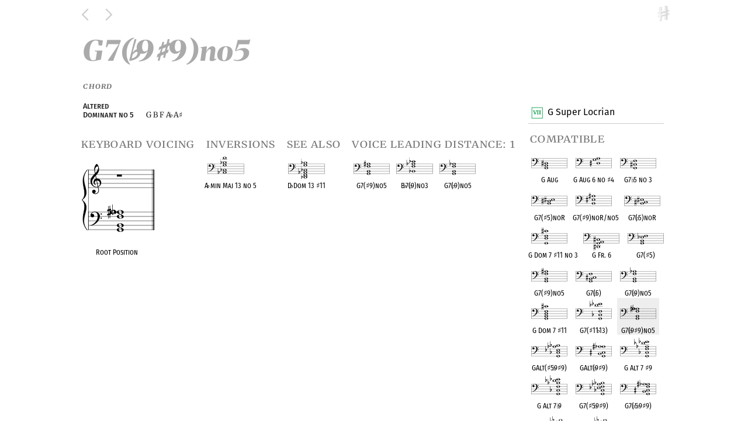

--- FILE ---
content_type: text/html; charset=utf-8
request_url: https://harmoniousapp.net/p/b5/G7-b9s9-no5
body_size: 2887
content:
<html>
  <head>
  <meta charset="UTF-8" name="viewport" content="width=device-width, initial-scale=1, maximum-scale=1"/>
  <meta name="description" content="Harmonious: Music Theory, Exhaustive Piano & Guitar Chords & Scales, Jazz Theory, Atonal Theory & Musical Set Theory. ">

  <meta property="og:title" content="G7(b9#9)no5" />
  <meta property="og:type" content="article" />
  <meta property="og:url" content="https://harmoniousapp.net/p/b5/G7-b9s9-no5" />
    <meta property="og:image" content="https://harmoniousapp.net/chord/G_2,B_2,F_3,Ab_3,As_3" />

  <title>G7(b9#9)no5 - Harmonious</title>
  <link rel="stylesheet" type="text/css" href="/css/fonts.css">
  <link rel="stylesheet" type="text/css" href="/css/metrics.css">
  <link rel="stylesheet" type="text/css" href="/css/styles.css">
  <link rel="stylesheet" type="text/css" href="/css/frets.css">
  <link rel="stylesheet" type="text/css" href="/css/kb.css">
  <link rel="stylesheet" type="text/css" href="/css/fctable.css">
  <script src="/js-client/jquery-1.12.3.min.js"></script>
  <script src="/js-client/iscroll.js"></script>
  <script src="/js-client/missing-core-code.js"></script>
  <script src="/js-client/pitch-class-sets.js"></script>
  <script src="/js-client/HarmoniousConfig.js"></script>
  <script src="/js-client/is-exp.js"></script>
  <script src="/js-client/client-side.js"></script>
  <script src="/js-client/kb.js"></script>
  <script src="/js-client/frets.js"></script>
  <script src="/js-client/slider.js"></script>
  <script src="/js-client/sorttable.js"></script>

  <meta name="apple-mobile-web-app-capable" content="yes" />
  <meta name="apple-itunes-app" content="app-id=1335459208">
  <link rel="apple-touch-icon-precomposed" href="/svg/harm-icon-0180.png" />
</head>

  <body onload="HarmoniousClient.onLoad_OnePageLoadEver()" class="isapp">
    <div class="main">

  <div class="toolbar toolbar-solid">
    <div class="toolbar-container">
      <div class="back-button-container">
        <a href="javascript:history.back();"><span class="back-button">&nbsp;</span></a>
        <a href="javascript:history.forward();"><span class="forward-button">&nbsp;</span></a>
      </div>
      <div class="head-container">
        <span class="head ">G7(<span class="flat">&#9837;</span>9<span class="sharp">&#9839;</span>9)no5</span>
      </div>
      <div class="home-button-container">
        <a class="action-share-button isapp" href="harmonious-app:share-sheet:https://harmoniousapp.net/p/b5/G7-b9s9-no5">&nbsp;</a>
        <a class="home-button" href="/">&nbsp;</a>
      </div>
    </div>
  </div>


  <div class="body chord-type">
    <div class="content">

    <div class="rightcolumn">

<span class="parent-child-group rhs parent t0oc"><div class="rhs parent entry ">
  <a class="rhs parent" href="/p/82/G-Super-Locrian">
    <img class="rhs parent lefticon" src="/oc/aco,7,VII" />G Super Locrian</a>
</div>

<span class="grouper rhs chord-type page-chord-type page-named-g7b9s9no5">
<div class="rhs chord-type page-chord-type page-named-g7b9s9no5 link-label above-line">Compatible</div>
<div class="smchord  rhs">
  <a class="rhs" href="/p/d6/G-Aug"><img class="rhs smicon" src="/chord/G_2,B_2,Ds_3" /><br/>
  <div class="rhs centery">G Aug</div></a>
</div>
<div class="smchord  rhs">
  <a class="rhs" href="/p/4a/G-Aug-6-no-s4"><img class="rhs smicon" src="/chord/Ds_3,G_3,A_3" /><br/>
  <div class="rhs centery">G Aug 6 no <span class="sharp">&#9839;</span>4</div></a>
</div>
<div class="smchord  rhs">
  <a class="rhs" href="/p/42/G7-b5-no-3"><img class="rhs smicon" src="/chord/G_2,Cs_3,F_3" /><br/>
  <div class="rhs centery">G7 <span class="flat">&#9837;</span>5 no 3</div></a>
</div>
<div class="smchord  rhs">
  <a class="rhs" href="/p/d6/G7-s5-noR"><img class="rhs smicon" src="/chord/B_2,Ds_3,Es_3" /><br/>
  <div class="rhs centery">G7(<span class="sharp">&#9839;</span>5)noR</div></a>
</div>
<div class="smchord  rhs">
  <a class="rhs" href="/p/06/G7-s9-noR-no5"><img class="rhs smicon" src="/chord/B_2,Es_3,As_3" /><br/>
  <div class="rhs centery">G7(<span class="sharp">&#9839;</span>9)noR/no5</div></a>
</div>
<div class="smchord  rhs">
  <a class="rhs" href="/p/ee/G7-b5-noR"><img class="rhs smicon" src="/chord/B_2,Cs_3,Es_3" /><br/>
  <div class="rhs centery">G7(<span class="flat">&#9837;</span>5)noR</div></a>
</div>
<div class="smchord  rhs">
  <a class="rhs" href="/p/32/G-Dom-7-s11-no-3"><img class="rhs smicon" src="/chord/G_2,D_3,F_3,Cs_4" /><br/>
  <div class="rhs centery">G Dom 7 <span class="sharp">&#9839;</span>11 no 3</div></a>
</div>
<div class="smchord  rhs">
  <a class="rhs" href="/p/f0/G-Fr-6"><img class="rhs smicon" src="/chord/Ds_2,G_2,A_2,Cs_3" /><br/>
  <div class="rhs centery">G Fr. 6</div></a>
</div>
<div class="smchord  rhs">
  <a class="rhs" href="/p/f0/G7-s5"><img class="rhs smicon" src="/chord/G_2,B_2,Eb_3,F_3" /><br/>
  <div class="rhs centery">G7(<span class="sharp">&#9839;</span>5)</div></a>
</div>
<div class="smchord  rhs">
  <a class="rhs" href="/p/9b/G7-s9-no5"><img class="rhs smicon" src="/chord/G_2,B_2,F_3,As_3" /><br/>
  <div class="rhs centery">G7(<span class="sharp">&#9839;</span>9)no5</div></a>
</div>
<div class="smchord  rhs">
  <a class="rhs" href="/p/99/G7-b5"><img class="rhs smicon" src="/chord/G_2,B_2,Cs_3,F_3" /><br/>
  <div class="rhs centery">G7(<span class="flat">&#9837;</span>5)</div></a>
</div>
<div class="smchord  rhs">
  <a class="rhs" href="/p/11/G7-b9-no5"><img class="rhs smicon" src="/chord/G_2,B_2,F_3,Ab_3" /><br/>
  <div class="rhs centery">G7(<span class="flat">&#9837;</span>9)no5</div></a>
</div>
<div class="smchord  rhs">
  <a class="rhs" href="/p/8b/G-Dom-7-s11"><img class="rhs smicon" src="/chord/G_2,B_2,D_3,F_3,Cs_4" /><br/>
  <div class="rhs centery">G Dom 7 <span class="sharp">&#9839;</span>11</div></a>
</div>
<div class="smchord  rhs">
  <a class="rhs" href="/p/5e/G7-s11b13"><img class="rhs smicon" src="/chord/G_2,Cb_3,F_3,Db_4,Eb_4" /><br/>
  <div class="rhs centery">G7(<span class="sharp">&#9839;</span>11<span class="flat">&#9837;</span>13)</div></a>
</div>
<div class="smchord self rhs">
  <a class="rhs" href="/p/b5/G7-b9s9-no5"><img class="rhs smicon" src="/chord/G_2,B_2,F_3,Ab_3,As_3" /><br/>
  <div class="rhs centery">G7(<span class="flat">&#9837;</span>9<span class="sharp">&#9839;</span>9)no5</div></a>
</div>
<div class="smchord  rhs">
  <a class="rhs" href="/p/ab/GAlt-s5b9s9"><img class="rhs smicon" src="/chord/G_2,Cb_3,Eb_3,Ab_3,Bb_3" /><br/>
  <div class="rhs centery">GAlt(<span class="sharp">&#9839;</span>5<span class="flat">&#9837;</span>9<span class="sharp">&#9839;</span>9)</div></a>
</div>
<div class="smchord  rhs">
  <a class="rhs" href="/p/39/GAlt-b9s9"><img class="rhs smicon" src="/chord/G_2,B_2,Cs_3,Ab_3,As_3" /><br/>
  <div class="rhs centery">GAlt(<span class="flat">&#9837;</span>9<span class="sharp">&#9839;</span>9)</div></a>
</div>
<div class="smchord  rhs">
  <a class="rhs" href="/p/c5/G-Alt-7-s9"><img class="rhs smicon" src="/chord/G_2,Cb_3,F_3,Ab_3,Db_4,Eb_4" /><br/>
  <div class="rhs centery">G Alt 7 <span class="sharp">&#9839;</span>9</div></a>
</div>
<div class="smchord  rhs">
  <a class="rhs" href="/p/62/G-Alt-7-b9"><img class="rhs smicon" src="/chord/G_2,Cb_3,F_3,Bb_3,Db_4,Eb_4" /><br/>
  <div class="rhs centery">G Alt 7 <span class="flat">&#9837;</span>9</div></a>
</div>
<div class="smchord  rhs">
  <a class="rhs" href="/p/e7/G7-s5b9s9"><img class="rhs smicon" src="/chord/G_2,Cb_3,Eb_3,F_3,Ab_3,Bb_3" /><br/>
  <div class="rhs centery">G7(<span class="sharp">&#9839;</span>5<span class="flat">&#9837;</span>9<span class="sharp">&#9839;</span>9)</div></a>
</div>
<div class="smchord  rhs">
  <a class="rhs" href="/p/a6/G7-b5b9s9"><img class="rhs smicon" src="/chord/G_2,B_2,Cs_3,F_3,Ab_3,As_3" /><br/>
  <div class="rhs centery">G7(<span class="flat">&#9837;</span>5<span class="flat">&#9837;</span>9<span class="sharp">&#9839;</span>9)</div></a>
</div>
<div class="smchord  rhs">
  <a class="rhs" href="/p/15/GAlt-nob7"><img class="rhs smicon" src="/chord/G_2,Cb_3,Db_3,Eb_3,Ab_3,Bb_3" /><br/>
  <div class="rhs centery">GAlt(no<span class="flat">&#9837;</span>7)</div></a>
</div>
<div class="smchord  rhs">
  <a class="rhs" href="/p/f4/G7Alt"><img class="rhs smicon" src="/chord/G_2,Cb_3,Db_3,Eb_3,F_3,Ab_3,Bb_3" /><br/>
  <div class="rhs centery">G7Alt</div></a>
</div>
</span></span><span class="parent-child-group rhs parent t2otc"><div class="rhs parent of-type ">
  <a class="rhs parent" href="/p/97/Altered-Dominant-no-5">
    <img class="rhs parent lefticon" src="/optc/02356" /> Altered Dominant no 5</a>
</div>
<span class="grouper rhs chord-type page-chord-type page-named-g7b9s9no5">
<div class="rhs chord-type page-chord-type page-named-g7b9s9no5 link-label above-line">Transpositions</div>
<div class="smchord  rhs">
  <a class="rhs" href="/p/b0/C7-b9s9-no5"><img class="rhs smicon" src="/chord/C_2,Fb_2,Bb_2,Db_3,Eb_3" /><br/>
  <div class="rhs centery">C7(<span class="flat">&#9837;</span>9<span class="sharp">&#9839;</span>9)no5</div></a>
</div>
<div class="smchord  rhs">
  <a class="rhs" href="/p/61/Db7-b9s9-no5"><img class="rhs smicon" src="/chord/Cs_2,F_2,B_2,D_3,E_3" /><br/>
  <div class="rhs centery">D<span class="flat">&#9837;</span>7(<span class="flat">&#9837;</span>9<span class="sharp">&#9839;</span>9)no5</div></a>
</div>
<div class="smchord  rhs">
  <a class="rhs" href="/p/2b/D7-b9s9-no5"><img class="rhs smicon" src="/chord/D_2,Gb_2,C_3,Eb_3,F_3" /><br/>
  <div class="rhs centery">D7(<span class="flat">&#9837;</span>9<span class="sharp">&#9839;</span>9)no5</div></a>
</div>
<div class="smchord  rhs">
  <a class="rhs" href="/p/e1/Eb7-b9s9-no5"><img class="rhs smicon" src="/chord/Eb_2,G_2,Db_3,E_3,Gb_3" /><br/>
  <div class="rhs centery">E<span class="flat">&#9837;</span>7(<span class="flat">&#9837;</span>9<span class="sharp">&#9839;</span>9)no5</div></a>
</div>
<div class="smchord  rhs">
  <a class="rhs" href="/p/bc/E7-b9s9-no5"><img class="rhs smicon" src="/chord/E_2,Ab_2,D_3,F_3,G_3" /><br/>
  <div class="rhs centery">E7(<span class="flat">&#9837;</span>9<span class="sharp">&#9839;</span>9)no5</div></a>
</div>
<div class="smchord  rhs">
  <a class="rhs" href="/p/c1/F7-b9s9-no5"><img class="rhs smicon" src="/chord/F_2,Bbb_2,Eb_3,Gb_3,Ab_3" /><br/>
  <div class="rhs centery">F7(<span class="flat">&#9837;</span>9<span class="sharp">&#9839;</span>9)no5</div></a>
</div>
<div class="smchord  rhs">
  <a class="rhs" href="/p/05/Fs7-b9s9-no5"><img class="rhs smicon" src="/chord/Fs_2,Bb_2,E_3,G_3,A_3" /><br/>
  <div class="rhs centery">F<span class="sharp">&#9839;</span>7(<span class="flat">&#9837;</span>9<span class="sharp">&#9839;</span>9)no5</div></a>
</div>
<div class="smchord self rhs">
  <a class="rhs" href="/p/b5/G7-b9s9-no5"><img class="rhs smicon" src="/chord/G_2,B_2,F_3,Ab_3,As_3" /><br/>
  <div class="rhs centery">G7(<span class="flat">&#9837;</span>9<span class="sharp">&#9839;</span>9)no5</div></a>
</div>
<div class="smchord  rhs">
  <a class="rhs" href="/p/7c/Ab7-b9s9-no5"><img class="rhs smicon" src="/chord/Gs_2,C_3,Gb_3,A_3,B_3" /><br/>
  <div class="rhs centery">A<span class="flat">&#9837;</span>7(<span class="flat">&#9837;</span>9<span class="sharp">&#9839;</span>9)no5</div></a>
</div>
<div class="smchord  rhs">
  <a class="rhs" href="/p/53/A7-b9s9-no5"><img class="rhs smicon" src="/chord/A_2,Db_3,G_3,Bb_3,C_4" /><br/>
  <div class="rhs centery">A7(<span class="flat">&#9837;</span>9<span class="sharp">&#9839;</span>9)no5</div></a>
</div>
<div class="smchord  rhs">
  <a class="rhs" href="/p/72/Bb7-b9s9-no5"><img class="rhs smicon" src="/chord/Bb_2,Ebb_3,Ab_3,Cb_4,Db_4" /><br/>
  <div class="rhs centery">B<span class="flat">&#9837;</span>7(<span class="flat">&#9837;</span>9<span class="sharp">&#9839;</span>9)no5</div></a>
</div>
<div class="smchord  rhs">
  <a class="rhs" href="/p/af/B7-b9s9-no5"><img class="rhs smicon" src="/chord/B_1,Eb_2,A_2,C_3,D_3" /><br/>
  <div class="rhs centery">B7(<span class="flat">&#9837;</span>9<span class="sharp">&#9839;</span>9)no5</div></a>
</div>
</span></span>
    </div>

      <h1 class="title">G7(<span class="flat">&#9837;</span>9<span class="sharp">&#9839;</span>9)no5</h1>

      <h5 class="kind">Chord</h5>


        <div class="term lhs">
          <span class="term-entry lhs">Altered Dominant no 5</span>
          <span class="term-def lhs"> G B F A<span class="flat">&#9837;</span> A<span class="sharp">&#9839;</span></span>
        </div>


<span class="grouper lhs kb-voice page-chord-type single page-named-g7b9s9no5">
<div class="lhs kb-voice page-chord-type single page-named-g7b9s9no5 link-label above-line">Keyboard Voicing</div>
  <div class="lhs parent smchord ">
    <a class="lhs parent" href="/keyboard/G_2,B_2,F_3,Ab_3,As_3" }} >
      <img class="lhs parent fullicon" src="/grand-chord/G_2,B_2,F_3,Ab_3,As_3" /><br/>
      <div class="lhs parent centery">
         Root Position 
      </div>
    </a>
  </div>
</span>
<br class="mostly-invisible lhs kb-voice page-chord-type single page-named-g7b9s9no5" />

<span class="grouper lhs chord-type page-chord-type single page-named-g7b9s9no5">
<div class="lhs chord-type page-chord-type single page-named-g7b9s9no5 link-label above-line">Inversions</div>
<div class="enharmonic-grouper lhs chord-type page-chord-type single page-named-g7b9s9no5">
<div class="smchord  lhs parent">
  <a class="lhs parent" href="/p/01/Ab-min-Maj-13-no-5"><img class="lhs parent smicon" src="/chord/Ab_2,Cb_3,G_3,Bb_3,F_4" /><br/>
  <div class="lhs parent centery">A<span class="flat">&#9837;</span> min Maj 13 no 5</div></a>
</div>
<div class="lhs chord-type page-chord-type single page-named-g7b9s9no5 enharmonic forte-label below-line-enharmonic">OPC equivalent</div>
</div></span>
<br class="mostly-invisible lhs chord-type page-chord-type single page-named-g7b9s9no5" />
<span class="grouper lhs chord-type page-chord-type single page-named-g7b9s9no5">
<div class="lhs chord-type page-chord-type single page-named-g7b9s9no5 link-label above-line">See Also</div>
<div class="enharmonic-grouper lhs chord-type page-chord-type single page-named-g7b9s9no5">
<div class="smchord  lhs parent">
  <a class="lhs parent" href="/p/9e/Db-Dom-13-s11"><img class="lhs parent smicon" src="/chord/Db_2,F_2,Ab_2,Cb_3,G_3,Bb_3" /><br/>
  <div class="lhs parent centery">D<span class="flat">&#9837;</span> Dom 13 <span class="sharp">&#9839;</span>11</div></a>
</div>
<div class="lhs chord-type page-chord-type single page-named-g7b9s9no5 enharmonic forte-label below-line-enharmonic">OPC equivalent</div>
</div></span>
<br class="mostly-invisible lhs chord-type page-chord-type single page-named-g7b9s9no5" />
<span class="grouper lhs chord-type page-chord-type single page-named-g7b9s9no5">
<div class="lhs chord-type page-chord-type single page-named-g7b9s9no5 link-label above-line">Voice leading distance: 1</div>
<div class="enharmonic-grouper lhs chord-type page-chord-type single page-named-g7b9s9no5">
<div class="smchord  lhs parent">
  <a class="lhs parent" href="/p/9b/G7-s9-no5"><img class="lhs parent smicon" src="/chord/G_2,B_2,F_3,As_3" /><br/>
  <div class="lhs parent centery">G7(<span class="sharp">&#9839;</span>9)no5</div></a>
</div>
<div class="lhs chord-type page-chord-type single page-named-g7b9s9no5 enharmonic forte-label below-line-enharmonic">OPC equivalent</div>
</div><div class="enharmonic-grouper lhs chord-type page-chord-type single page-named-g7b9s9no5">
<div class="smchord  lhs parent">
  <a class="lhs parent" href="/p/09/Bb7-b9-no3"><img class="lhs parent smicon" src="/chord/Bb_2,F_3,Ab_3,Cb_4" /><br/>
  <div class="lhs parent centery">B<span class="flat">&#9837;</span>7(<span class="flat">&#9837;</span>9)no3</div></a>
</div>
<div class="lhs chord-type page-chord-type single page-named-g7b9s9no5 enharmonic forte-label below-line-enharmonic">OPC equivalent</div>
</div><div class="enharmonic-grouper lhs chord-type page-chord-type single page-named-g7b9s9no5">
<div class="smchord  lhs parent">
  <a class="lhs parent" href="/p/11/G7-b9-no5"><img class="lhs parent smicon" src="/chord/G_2,B_2,F_3,Ab_3" /><br/>
  <div class="lhs parent centery">G7(<span class="flat">&#9837;</span>9)no5</div></a>
</div>
<div class="lhs chord-type page-chord-type single page-named-g7b9s9no5 enharmonic forte-label below-line-enharmonic">OPC equivalent</div>
</div></span>
<br class="mostly-invisible lhs chord-type page-chord-type single page-named-g7b9s9no5" />

    <div class="width-forcer">&nbsp;</div>

    </div>

    <div style="clear: both;"></div>
  </div> <!--body-->

</div> <!--main-->

    <!-- every page calls this code when its contents load in -->
<script>
  HarmoniousClient.onLoadGlobal();
  /*if (!HarmoniousClient.isHarmAppIOS) {
    //console.warn('TOOD Matomo analytics @ analytics.updike.org or whatever');  
    var _paq = _paq || [];
    // tracker methods like "setCustomDimension" should be called before "trackPageView"
    _paq.push(['trackPageView']);
    _paq.push(['enableLinkTracking']);
    (function() {
      var u="https://stats.nfshost.com/analytics/";
      _paq.push(['setTrackerUrl', u+'piwik.php']);
      _paq.push(['setSiteId', '1']);
      var d=document, g=d.createElement('script'), s=d.getElementsByTagName('script')[0];
      g.type='text/javascript'; g.async=true; g.defer=true; g.src=u+'piwik.js'; s.parentNode.insertBefore(g,s);
    })();
  }*/
</script>

  </body>
</html>


--- FILE ---
content_type: text/css; charset=UTF-8
request_url: https://harmoniousapp.net/css/fonts.css
body_size: 224
content:
/* note: the .textX classes are to make it easy to force all the fonts to load on the Home page (invisble &nbsp;s) */
@font-face {
  src: url('/woff/FiraSans-Regular.otf') format('opentype');
  font-family: 'Fira Sans';
  font-weight: 400;
  font-style: normal;
}
@font-face {
  src: url('/woff/FiraSans-Italic.otf') format('opentype');
  font-family: 'Fira Sans';
  font-weight: 400;
  font-style: italic;
}
@font-face {
  src: url('/woff/FiraSans-Medium.otf') format('opentype');
  font-family: 'Fira Sans';
  font-weight: 500;
  font-style: normal;
}
@font-face {
  src: url('/woff/FiraSans-MediumItalic.otf') format('opentype');
  font-family: 'Fira Sans';
  font-weight: 500;
  font-style: italic;
}
@font-face {
  src: url('/woff/FiraSans-SemiBold.otf') format('opentype');
  font-family: 'Fira Sans';
  font-weight: 600;
  font-style: normal;
}
@font-face {
  src: url('/woff/FiraSans-SemiBoldItalic.otf') format('opentype');
  font-family: 'Fira Sans';
  font-weight: 600;
  font-style: italic;
}
@font-face {
  src: url('/woff/FiraSans-Bold.otf') format('opentype');
  font-family: 'Fira Sans';
  font-weight: 700;
  font-style: normal;
}
@font-face {
  src: url('/woff/FiraSans-BoldItalic.otf') format('opentype');
  font-family: 'Fira Sans';
  font-weight: 700;
  font-style: italic;
}
@font-face {
  src: url('/woff/FiraSansCondensed-Regular.otf') format('opentype');
  font-family: 'Fira Sans Condensed';
  font-weight: 400;
  font-style: normal;
}
@font-face {
  src: url('/woff/FiraSansCondensed-Italic.otf') format('opentype');
  font-family: 'Fira Sans Condensed';
  font-weight: 400;
  font-style: italic;
}
@font-face {
  src: url('/woff/FiraSansCondensed-Medium.otf') format('opentype');
  font-family: 'Fira Sans Condensed';
  font-weight: 500;
  font-style: normal;
}
@font-face {
  src: url('/woff/FiraSansCondensed-MediumItalic.otf') format('opentype');
  font-family: 'Fira Sans Condensed';
  font-weight: 500;
  font-style: italic;
}
@font-face {
  src: url('/woff/FiraSansCompressed-Regular.otf') format('opentype');
  font-family: 'Fira Sans Compressed';
  font-weight: 400;
  font-style: normal;
}
@font-face {
  src: url('/woff/Merriweather-6ptSemiExpandedBlackItalic.ttf') format('opentype');
  font-family: 'Merriweather 6pt SemiExpanded';
  font-weight: 900;
  font-style: italic;
}
@font-face {
  src: url('/woff/Merriweather-12ptRegular.ttf') format('opentype');
  font-family: 'Merriweather 12pt';
  font-weight: 400;
  font-style: normal;
}
@font-face {
  src: url('/woff/Merriweather-12ptItalic.ttf') format('opentype');
  font-family: 'Merriweather 12pt';
  font-weight: 400;
  font-style: italic;
}
@font-face {
  src: url('/woff/Merriweather-12ptBold.ttf') format('opentype');
  font-family: 'Merriweather 12pt';
  font-weight: 700;
  font-style: normal;
}
@font-face {
  src: url('/woff/Merriweather-12ptBoldItalic.ttf') format('opentype');
  font-family: 'Merriweather 12pt';
  font-weight: 700;
  font-style: italic;
}
@font-face {
  src: url('/woff/Merriweather-60ptSemiExpandedRegular.ttf') format('opentype');
  font-family: 'Merriweather 60pt SemiExpanded';
  font-weight: 400;
  font-style: normal;
}
@font-face {
  src: url('/woff/Merriweather-96ptSemiExpandedLight.ttf') format('opentype');
  font-family: 'Merriweather 96pt SemiExpanded';
  font-weight: 300;
  font-style: normal;
}
@font-face {
  src: url('/woff/Merriweather-144ptSemiCondensedBlackItalic.ttf') format('opentype');
  font-family: 'Merriweather 144pt SemiCondensed';
  font-weight: 900;
  font-style: italic;
}
@font-face {
  src: url('/woff/Merriweather-144ptSemiExpandedBlackItalic.ttf') format('opentype');
  font-family: 'Merriweather 144pt SemiExpanded';
  font-weight: 900;
  font-style: italic;
}


--- FILE ---
content_type: text/css; charset=UTF-8
request_url: https://harmoniousapp.net/css/metrics.css
body_size: 8556
content:
body {
  margin: 0;
  padding: 0;
  -webkit-text-size-adjust: 100%;
}
.main {
  margin: 0;
  padding: 0;
}
/* Main formatting of layout on home page */
.main-home {
  /* for debugging  --  background-color: pink; */
  overflow: hidden;
}
.leftbar-home-logo {
  width: 3.85em;
}
.home-marketing {
  margin-left: 4.1rem;
}
.leftbar-home {
  width: 4.1em;
  position: fixed;
  top: 0;
  margin: 0;
  padding: 0;
}
.body-home {
  max-width: 18.4rem;
  padding-left: 4.1em;
  padding-bottom: 1em;
  padding-right: 1em;
  padding-top: 0;
  min-height: 100vh;
}
.home-width-forcer,
.width-forcer {
  height: 1px;
  font-size: 1%;
}
.home-left-column-container {
  padding-bottom: 1rem;
}
/* BODY AND TOOLBAR REGIONS */
.body {
  padding-bottom: 1em;
  padding-top: 3rem;
  /* should match .toolbar height */
  min-height: 100vh;
  width: 100%;
}
.toolbar {
  height: 3rem;
}
.toolbar {
  z-index: 100;
  position: fixed;
  top: 0;
  width: inherit;
  margin: 0;
  padding: 0;
}
.toolbar-container {
  display: flex;
  justify-content: space-between;
}
.toolbar-container > div {
  padding: 0.1em;
}
.back-button-container {
  margin-left: 0.1rem;
  margin-top: 0.7rem;
  display: block;
  white-space: nowrap;
  width: 4rem;
}
.toolbar-container > div {
  padding: 0.1em;
}
.home-button {
  float: right;
  width: 28px;
  height: 28px;
}
.action-share-button {
  width: 28px;
  height: 28px;
}
a.action-share-button {
  display: none;
}
a.action-share-button.app-only {
  display: inline-block;
}
.home-button-container {
  margin-right: 0.1rem;
  margin-top: 0.45rem;
  display: block;
  white-space: nowrap;
  width: 4rem;
}
.back-button {
  margin: 0;
  margin-left: 0.2em;
  margin-right: 0.2em;
  height: 1.5em;
  width: 1.5em;
}
.forward-button {
  margin: 0;
  margin-left: 0.5em;
  margin-right: 0.2em;
  height: 1.5em;
  width: 1.5em;
}
.notes-top {
  max-width: 30rem;
  padding: 0.6rem;
  padding-left: 0.9rem;
  padding-right: 1.2rem;
  padding-bottom: 0.8rem;
}
.gloss-entry p + p,
.notes-top p + p {
  text-indent: 1.5rem;
}
.notes-top .more-pars p {
  text-indent: 1.5rem;
}
.notes-top .more-pars {
  display: none;
}
.notes-top img.chevron {
  height: 1rem;
  margin-bottom: 0.2rem;
  vertical-align: middle;
}
.toggle-pars {
  margin-top: 0.2rem;
}
.eye {
  float: right;
}
.popup-desc {
  padding: 0.5rem;
  display: block;
  position: fixed;
  left: 0;
  top: 0rem;
  width: 15rem;
  z-index: 1001;
  text-indent: 0;
}
@media handlheld and (orientation: portrait), handheld and (orientation: landscape) {
  .toolbar {
    padding-top: 10em;
    background-color: yellow;
    /* does not trigger */
  }
}
.head-container {
  max-width: 80%;
  height: 1.6em;
  position: relative;
  margin-top: 0.6em;
  overflow: hidden;
  display: block;
}
.head {
  font-size: 125%;
  text-overflow: ellipsis;
  white-space: nowrap;
}
.home-button-container {
  z-index: 101;
}
/* END -- BODY AND TOOLBAR REGIONS */
/* SLIDER STUFF */
canvas.slider {
  width: 309px;
  height: 238px;
}
.slide-by-slide {
  max-width: 16.5rem;
}
/* MISC STUFF */
.t9key.entry,
.t9key.of-type {
  padding-left: 2em;
}
.slider-entry {
  width: 15rem;
  padding-bottom: 0.15rem;
}
.slider-entry:not(:first-child) {
  padding-top: 0.15rem;
}
.entry,
.of-type {
  line-height: 150%;
  width: 12.7rem;
  padding-top: 0.46em;
  padding-bottom: 0.35em;
}
.entry,
.of-type {
  text-indent: -2em;
  padding-left: 2.2em;
}
.entry a,
.of-type a {
  display: block;
  width: 12.2rem;
}
.of-type.rhs.parent,
.entry.rhs.parent {
  padding-left: 2.0rem;
  margin-left: 0.5rem;
}
.pad-top {
  padding-top: 0.4rem;
}
.smicon {
  width: 4.5rem;
  height: auto;
  padding-left: 0.1ex;
  padding-right: 0.1ex;
  padding-top: 0.3ex;
}
.fullicon {
  width: auto;
  height: 4.4rem;
}
.solo-scale {
  width: 24rem;
  height: auto;
}
.solo-icon {
  width: 15em;
  height: auto;
}
.solo-icon-half {
  width: 11em;
  height: auto;
}
.smchord {
  display: inline-block;
}
.centery {
  text-align: center;
  width: 100%;
}
.flat {
  font-family: Tahoma, Arial, Helvetica, sans-serif;
  margin-left: -0.24em;
  margin-right: -0.18em;
}
.sharp {
  font-family: Tahoma, Arial, Helvetica, sans-serif;
}
.double-flat {
  font-family: Tahoma, Arial, Helvetica, sans-serif;
  letter-spacing: -0.66em;
  font-size: 0.8rem;
  margin-left: -0.24em;
  margin-right: 0.38em;
}
.double-sharp {
  width: 1.1ex;
  height: auto;
  margin-left: 0.08em;
  margin-right: 0.08em;
  margin-bottom: -0.06ex;
}
.natural {
  font-family: Tahoma, Arial, Helvetica, sans-serif;
  margin-left: -0.24em;
  margin-right: -0.18em;
}
.toolbar .flat {
  font-size: 0.9rem;
}
.prime {
  display: inline-block;
  font-family: charterregular, Georgia, serif;
}
.optic {
  display: inline-block;
  font-family: charterregular, Georgia, serif;
}
/* three to a small column */
.smprime {
  width: 3.7rem;
  height: auto;
  padding-left: 0.1ex;
  padding-right: 0.1ex;
  padding-top: 0.3ex;
  padding-bottom: 0.3ex;
  vertical-align: bottom;
}
.primebox {
  font-size: 50%;
  text-align: center;
  margin-top: 0.5em;
}
.primecap {
  height: 1.3rem;
}
.prime {
  display: inline-block;
}
/*.optic {
  display: inline-block;
}*/
.slider-icon1 {
  width: 2.37rem;
  height: 2.37rem;
  vertical-align: middle;
  padding-left: 0.05rem;
  padding-right: 0.2rem;
  padding-top: 0.2rem;
}
.slider-icon15 {
  width: 1.5rem;
  height: 1.5rem;
  vertical-align: middle;
  padding-left: 0.05rem;
  padding-right: 0.2rem;
  padding-top: 0.2rem;
}
.slider-icon2 {
  width: 5.96rem;
  height: auto;
  vertical-align: middle;
  margin-top: -0.6rem;
  margin-bottom: -0.6rem;
  padding-left: 0rem;
}
.slider-text {
  vertical-align: middle;
  padding-left: 0.4rem;
}
.outline-type ol {
  padding-inline-start: 1.2rem;
}
/*. smprime.rhs.parent, */
.lefticon {
  width: 1.5rem;
  height: 1.5rem;
  padding-left: 0.3ex;
  padding-right: 0.8ex;
  vertical-align: middle;
}
.lefticon-half {
  width: 1rem;
  height: 1rem;
  padding-left: 0.3ex;
  padding-right: 0.8ex;
  vertical-align: text-bottom;
}
.inline-play-icon {
  width: 1rem;
  height: 1rem;
  padding-left: 0.1ex;
  padding-right: 0.2ex;
  vertical-align: text-bottom;
}
.show-on-portrait-only {
  display: none;
}
.home-shortcut {
  display: none;
}
.keyicon {
  width: auto;
  height: 3rem;
  padding-left: 0.1ex;
  padding-right: 0.3ex;
  margin-bottom: -0.6ex;
  vertical-align: middle;
}
.opticbox {
  font-size: 110%;
  height: 8.7em;
  text-align: center;
  margin-top: 0.5em;
  display: inline-block;
}
.opticcap {
  height: 0.5rem;
}
.smoptic {
  width: 3.9rem;
  height: auto;
  padding-left: 0.1ex;
  padding-right: 0.1ex;
  padding-top: 0.3ex;
  padding-bottom: 0.3ex;
  vertical-align: bottom;
}
.above-line {
  padding-top: 0.3rem;
}
.hidden-above-line {
  padding-top: 0.5rem;
}
.term {
  margin-right: 0.5rem;
  margin-left: 0.5rem;
  margin-bottom: 1rem;
  overflow: auto;
}
.term-entry {
  margin-left: 0.4rem;
  margin-right: 0.5rem;
}
.grouper {
  vertical-align: top;
  display: inline-block;
  padding-right: 0.5rem;
  padding-left: 0.5rem;
  margin-bottom: 1rem;
}
.forte-grouper {
  vertical-align: top;
  display: inline-block;
  padding-left: 0.5rem;
  padding-right: 0.5rem;
  margin-top: 0.6rem;
}
.enharmonic-grouper {
  vertical-align: bottom;
  display: inline-block;
  margin-left: 0.05rem;
  margin-right: 0.05rem;
}
.set-index .above-line {
  clear: left;
}
.scalecaption {
  margin-left: 1rem;
}
.modebox:not(:last-child) {
  border-bottom: 1px solid gray;
  padding-bottom: 0.8rem;
}
/*
.above-line-center {
}
*/
/* group certain main sections on the left with a more free-flowing div.grouper (inline)
   to allow small pieces to flow around column on right-hand side so we don't see a huge
   ugly vertical gap of whitespace before the first or second section of small items */
.grouper.t1prime.lhs.page-set-index {
  display: inline;
}
.grouper.t1prime.lhs.page-set-index .above-line.lhs {
  overflow: auto;
}
.lhs.t1prime.page-set-index.link-label.above-line {
  margin-left: 0.5rem;
  margin-right: 0.5rem;
}
/* GLOBAL SIZING */
.key-of-text {
  display: none;
}
.about-content {
  font-size: 100%;
  margin: 0;
}
.content,
.toolbar {
  font-size: 100%;
}
.content,
.home-content {
  display: table;
  margin: 0;
}
.rightcolumn {
  width: 16em;
  float: right;
  margin-top: 0;
  margin-bottom: 0;
  margin-left: auto;
  margin-right: 0em;
}
.home-rightcolumn {
  width: 16em;
  float: right;
  margin-top: 0;
  margin-bottom: 0;
  margin-left: auto;
  margin-right: 0em;
}
/* 2 columns and above -- make tinier sibling Keys */
@media all and (min-width: 512px) {
  .rhs.keyicon {
    width: 2.46rem;
  }
  .rhs.t9key.entry a {
    font-size: 83%;
    width: 4.3rem;
    height: 1rem;
  }
  .rhs.t9key.entry {
    width: 4.8rem;
    padding-top: 0.0rem;
    padding-bottom: 0.5rem;
    margin-bottom: 0;
    height: 2rem;
  }
}
.column {
  margin: 1rem 1rem 1rem 1rem;
  max-width: 40rem;
}
p {
  margin-left: 0.5rem;
  margin-right: 0.5rem;
  padding-bottom: 0rem;
  margin-bottom: 0rem;
  -webkit-margin-before: 0em;
  -webkit-margin-start: 0px;
  -webkit-margin-end: 0px;
}
p.after {
  -webkit-margin-after: 1rem;
}
p.before {
  -webkit-margin-before: 1rem;
}
p.indent {
  text-indent: 1.5rem;
  margin-top: 0;
  -webkit-margin-before: 0em;
  -webkit-margin-start: 0px;
  -webkit-margin-end: 0px;
}
p.reference {
  -webkit-margin-before: 0em;
  -webkit-margin-after: 0.3rem;
  -webkit-margin-start: 0px;
  -webkit-margin-end: 0px;
  padding-left: 1.5rem;
  text-indent: -1.5rem;
}
h2.lhs.link-label {
  margin-left: 0rem;
  padding-left: 0rem;
  margin-top: 1.8rem;
  margin-bottom: 1rem;
}
.iscrollerX,
.iscroller0,
.iscroller1,
.iscroller2,
.iscroller3 {
  overflow: hidden;
}
.rhs.chord-type.page-chord-type.func.link-label.above-line {
  display: block;
}
.rhs.chord-type.page-chord-type.func {
  display: inline-block;
}
.rhs.parent.t9key.entry {
  display: inline-block;
  vertical-align: top;
}
/*
.rhs.chord-type.page-chord-type.func .smchord {
}
*/
.t9key.parent-child-group.rhs {
  display: inline-block;
  width: 8rem;
}
.rhs.chord-type.page-chord-type.func .smicon {
  width: 3rem;
}
.lhs.grouper.page-t8more {
  display: block;
}
/* ONE-ISH COLUMN LAYOUTS */
img#current-key-im {
  padding-left: 0.2rem;
  padding-top: 0.2rem;
  padding-bottom: 0.25rem;
}
/* TWO+ COLUMN LAYOUTS */
.home-marketing {
  margin-top: 1rem;
}
.majmin {
  margin-top: 1rem;
  width: 100%;
  height: auto;
}
img.majmin.mywide {
  display: none;
}
img.majmin.mynarrow {
  display: block;
}
svg.majmin.mywide {
  display: none;
}
svg.majmin.mynarrow {
  display: block;
}
a.home-key {
  display: inline-block;
}
/* narrow / one column */
/* 320 px wide! 1.25 columns */
@media all and (max-width: 359px) {
  /* one25columns */
  p {
    font-size: 1.016rem;
  }
  h1.title.condensed {
    font-family: "Merriweather 144pt SemiCondensed", Georgia, serif;
  }
  .main,
  .main-home {
    width: 20rem;
  }
  .smicon {
    height: 3.86rem;
    /* three per column */
  }
  .content {
    margin-left: 0;
    width: 20rem;
  }
  .home-rightcolumn,
  .rightcolumn {
    margin: 0 0 0 0;
    float: none;
    display: table-footer-group;
  }
  .rightcolumn {
    width: 20rem;
  }
  .width-forcer {
    width: 20rem;
  }
  .home-content,
  .home-width-forcer,
  .home-rightcolumn {
    width: 14rem;
  }
  .default-type .grouper {
    max-width: 20rem;
  }
  .entry a.lhs,
  .of-type a.lhs,
  .entry a.rhs,
  .of-type a.rhs {
    width: 17rem;
  }
  .entry,
  .of-type {
    width: 17rem;
  }
  .smprime {
    width: 3.2rem;
  }
  .grouper.home-main-guys,
  .entry.home-main-guys {
    max-width: 14.5rem;
  }
  .home-main-guys.entry {
    width: 12.5rem;
  }
  .above-line.home-main-guys {
    width: 14.5rem;
  }
  .smicon {
    width: 5.8rem;
  }
  .smchord {
    width: 6.1rem;
    height: auto;
  }
  .fullicon.home-main-guys {
    width: 4.5rem;
    height: auto;
  }
  .smchord.home-main-guys {
    width: 4.6rem;
  }
  .fretty.smchord .fullicon {
    width: 4.4rem;
    height: auto;
  }
  .fretty.smchord {
    width: 4.5rem;
  }
  .t9key.rhs .entry.rhs,
  .t9key.lhs .entry.lhs,
  .t9key .entry a {
    max-width: 7rem;
  }
  .solo-scale {
    width: 19rem;
    height: auto;
  }
  .rhs.chord-type.page-chord-type.func .smchord {
    width: 4rem;
  }
  .t9key.parent-child-group.rhs {
    display: inline-block;
    width: 10rem;
  }
  .rhs.chord-type.page-chord-type.func .smicon {
    width: 3.9rem;
  }
  .chord-type .kb-voice .smchord img.fullicon {
    width: 5.6rem;
    height: auto;
  }
  .only1 {
    height: 7rem;
  }
  .iscroller1 {
    width: 14rem;
    height: 7rem;
  }
  .only2 {
    height: 5.3rem;
  }
  .iscroller2 {
    width: 14rem;
    height: 5.4rem;
  }
  .home-top.color-logo {
    width: 12rem;
    margin-left: auto;
    margin-right: auto;
    display: block;
  }
  .only1 img.fullicon.home-main-guys {
    width: 4.3rem;
    padding-right: 0.15rem;
    height: auto;
  }
  .only1 .smchord.home-main-guys {
    width: 4.65rem;
  }
  .home-key .centery {
    font-size: 90%;
  }
  .home-key .centery .tiny {
    font-size: 66%;
  }
  img.home-key {
    width: 2.75rem;
    height: auto;
    padding-left: 0;
    padding-right: 0;
  }
  .iscroller0 {
    width: 13.75rem;
  }
  .only0 {
    width: 41.25rem;
    height: 4rem;
  }
  .iscrollerX {
    width: 13.75rem;
  }
  .onlyX {
    height: 15.7rem;
  }
  .explainer {
    width: 13.75rem;
  }
  .home-shortcut {
    width: 2.5rem;
    height: 2.5rem;
    margin: 0.7rem;
    vertical-align: middle;
    display: block;
  }
  .show-on-portrait-only {
    display: block;
  }
}
/* 360px = Galaxy S5 and other 1920x1080 Android phones @ Retina3x -- 1.47 columns but scaled down 96%*/
@media all and (min-width: 360px) and (max-width: 374px) {
  /* one47columns */
  p {
    font-size: 1.016rem;
  }
  h1.title.condensed {
    font-family: "Merriweather 144pt SemiCondensed", Georgia, serif;
  }
  .main,
  .main-home {
    width: 22.5024rem;
  }
  .smicon {
    height: 3.264rem;
    /* four per column */
  }
  .content {
    margin-left: 0em;
    width: 22.5024rem;
  }
  .home-rightcolumn,
  .rightcolumn {
    margin: 0 0 0 0;
    float: none;
    display: table-footer-group;
  }
  .rightcolumn {
    width: 22.5024rem;
  }
  .home-width-forcer,
  .width-forcer {
    width: 22.5024rem;
  }
  .notes-top {
    width: 20.5824rem;
  }
  .home-content,
  .home-width-forcer,
  .home-rightcolumn {
    width: 16.8rem;
  }
  .entry a.lhs,
  .of-type a.lhs,
  .entry a.rhs,
  .of-type a.rhs {
    width: 19.2rem;
  }
  .lhs.grouper {
    max-width: 22.5024rem;
  }
  .rhs.grouper {
    max-width: 22.5024rem;
  }
  .entry,
  .of-type {
    width: 19.2rem;
  }
  .smprime {
    width: 4.2144rem;
  }
  .grouper.home-main-guys {
    max-width: 16.8rem;
  }
  .entry.home-main-guys {
    max-width: 15.36rem;
  }
  .above-line.home-main-guys {
    width: 17.28rem;
  }
  .smicon {
    width: 4.896rem;
  }
  .t9key.rhs .entry.rhs,
  .t9key.lhs .entry.lhs,
  .t9key .entry a {
    max-width: 8.256rem;
  }
  .eadgbe-voice.lhs .fullicon.lhs {
    width: 5.136rem;
    height: auto;
  }
  .solo-scale {
    width: 21.6rem;
    height: auto;
  }
  .rhs.chord-type.page-chord-type.func .smchord {
    width: 4.896rem;
  }
  .t9key.parent-child-group.rhs {
    display: inline-block;
    width: 11.136rem;
  }
  .rhs.chord-type.page-chord-type.func .smicon {
    width: 4.704rem;
  }
  .chord-type .kb-voice .smchord img.fullicon {
    width: 6.72rem;
    height: auto;
  }
  img.rhs.fullicon {
    width: 4.8rem;
    height: auto;
  }
  .rhs.smchord.fretty {
    width: 5.184rem;
  }
  .only1 {
    height: 8.64rem;
  }
  .only2 {
    height: 5.376rem;
  }
  .iscroller1 {
    width: 16.512rem;
    height: 8.64rem;
  }
  .iscroller2 {
    width: 16.512rem;
    height: 5.28rem;
  }
  .home-top.color-logo {
    width: 15.8rem;
    margin-left: auto;
    margin-right: auto;
    display: block;
  }
  .fullicon.home-main-guys {
    width: 4.128rem;
    height: auto;
  }
  .only1 img.fullicon.home-main-guys {
    width: 5.376rem;
    padding-right: 0.15rem;
    height: auto;
  }
  .home-key .centery {
    font-size: 100%;
  }
  .home-key .centery .tiny {
    font-size: 76%;
  }
  img.home-key {
    width: 3.25rem;
    height: auto;
    padding-left: 0.125rem;
    padding-right: 0.125rem;
  }
  .iscroller0 {
    width: 17.5rem;
  }
  .only0 {
    width: 52.5rem;
    height: 4.8rem;
  }
  .iscrollerX {
    width: 17.5rem;
  }
  .onlyX {
    height: 14.2rem;
  }
  .explainer {
    width: 17.5rem;
  }
  .home-shortcut {
    width: 2.5rem;
    height: 2.5rem;
    margin: 0.7rem;
    vertical-align: middle;
    display: block;
  }
  .show-on-portrait-only {
    display: block;
  }
}
/* 375px = iPhone 6 / 6s -- 1.47 columns */
@media all and (min-width: 375px) and (max-width: 411px) {
  /* one47columns */
  p {
    font-size: 1.016rem;
  }
  h1.title.condensed {
    font-family: "Merriweather 144pt SemiCondensed", Georgia, serif;
  }
  .main,
  .main-home {
    width: 23.44rem;
  }
  .smicon {
    height: 3.4rem;
    /* four per column */
  }
  .content {
    margin-left: 0em;
    width: 23.44rem;
  }
  .home-rightcolumn,
  .rightcolumn {
    margin: 0 0 0 0;
    float: none;
    display: table-footer-group;
  }
  .rightcolumn {
    width: 23.44rem;
  }
  .home-width-forcer,
  .width-forcer {
    width: 23.44rem;
  }
  .notes-top {
    width: 21.44rem;
  }
  .home-content,
  .home-width-forcer,
  .home-rightcolumn {
    width: 17.5rem;
  }
  .entry a.lhs,
  .of-type a.lhs,
  .entry a.rhs,
  .of-type a.rhs {
    width: 20rem;
  }
  .lhs.grouper {
    max-width: 23.44rem;
  }
  .rhs.grouper {
    max-width: 23.44rem;
  }
  .entry,
  .of-type {
    width: 20rem;
  }
  .smprime {
    width: 4.39rem;
  }
  .grouper.home-main-guys {
    max-width: 17.5rem;
  }
  .entry.home-main-guys {
    max-width: 16rem;
  }
  .above-line.home-main-guys {
    width: 18rem;
  }
  .smicon {
    width: 5.1rem;
  }
  .t9key.rhs .entry.rhs,
  .t9key.lhs .entry.lhs,
  .t9key .entry a {
    max-width: 8.6rem;
  }
  .eadgbe-voice.lhs .fullicon.lhs {
    width: 5.35rem;
    height: auto;
  }
  .solo-scale {
    width: 22.5rem;
    height: auto;
  }
  .rhs.chord-type.page-chord-type.func .smchord {
    width: 5.1rem;
  }
  .t9key.parent-child-group.rhs {
    display: inline-block;
    width: 11.6rem;
  }
  .rhs.chord-type.page-chord-type.func .smicon {
    width: 4.9rem;
  }
  .chord-type .kb-voice .smchord img.fullicon {
    width: 7rem;
    height: auto;
  }
  img.rhs.fullicon {
    width: 5rem;
    height: auto;
  }
  .rhs.smchord.fretty {
    width: 5.4rem;
  }
  .only1 {
    height: 9rem;
  }
  .only2 {
    height: 5.6rem;
  }
  .iscroller1 {
    width: 17.2rem;
    height: 9rem;
  }
  .iscroller2 {
    width: 17.2rem;
    height: 5.5rem;
  }
  .home-top.color-logo {
    width: 15.8rem;
    margin-left: auto;
    margin-right: auto;
    display: block;
  }
  .fullicon.home-main-guys {
    width: 4.3rem;
    height: auto;
  }
  .only1 img.fullicon.home-main-guys {
    width: 5.6rem;
    padding-right: 0.15rem;
    height: auto;
  }
  .home-key .centery {
    font-size: 100%;
  }
  .home-key .centery .tiny {
    font-size: 76%;
  }
  img.home-key {
    width: 3.25rem;
    height: auto;
    padding-left: 0.125rem;
    padding-right: 0.125rem;
  }
  .iscroller0 {
    width: 17.5rem;
  }
  .only0 {
    width: 52.5rem;
    height: 4.8rem;
  }
  .iscrollerX {
    width: 17.5rem;
  }
  .onlyX {
    height: 14.2rem;
  }
  .explainer {
    width: 17.5rem;
  }
  .home-shortcut {
    width: 2.5rem;
    height: 2.5rem;
    margin: 0.7rem;
    vertical-align: middle;
    display: block;
  }
  .show-on-portrait-only {
    display: block;
  }
}
/* 412px = iPhone 6 Plus and Nexus 6P -- 1.61 columns */
/* FYI Nexus 6P = 2560x1440 @3.5x */
@media all and (min-width: 412px) and (max-width: 484px) {
  p {
    font-size: 1.016rem;
  }
  h1.title.condensed {
    font-family: "Merriweather 144pt SemiCondensed", Georgia, serif;
  }
  .main,
  .main-home {
    width: 26.0075rem;
  }
  .page-chord-type.kb-voice .smchord .fullicon {
    width: auto;
    height: 5em;
  }
  .content {
    margin-left: 0em;
    width: 26.0075rem;
  }
  .notes-top {
    width: 23.9875rem;
  }
  .home-rightcolumn,
  .rightcolumn {
    margin: 0 0 0 0;
    float: none;
    display: table-footer-group;
  }
  .rightcolumn {
    width: 26.0075rem;
  }
  .home-width-forcer,
  .width-forcer {
    width: 26.0075rem;
  }
  .home-content,
  .home-width-forcer,
  .home-rightcolumn {
    width: 20.2rem;
  }
  .entry a.lhs,
  .of-type a.lhs,
  .entry a.rhs,
  .of-type a.rhs {
    width: 22.22rem;
  }
  .lhs.grouper {
    max-width: 26.0075rem;
  }
  .rhs.grouper {
    max-width: 26.0075rem;
  }
  .entry,
  .of-type {
    width: 22.725rem;
  }
  .smprime {
    width: 4.4339rem;
  }
  .grouper.home-main-guys {
    max-width: 19.695rem;
  }
  .entry.home-main-guys {
    max-width: 18.18rem;
  }
  .above-line.home-main-guys {
    width: 20.2rem;
  }
  .smicon {
    width: 5.151rem;
  }
  .t9key.rhs .entry.rhs,
  .t9key.lhs .entry.lhs,
  .t9key .entry a {
    max-width: 9.898rem;
  }
  .eadgbe-voice.lhs .fullicon.lhs {
    width: 5.4035rem;
    height: auto;
  }
  .solo-scale {
    width: 24.745rem;
    height: auto;
  }
  .smicon {
    height: 3.131rem;
    /* five per column */
  }
  .lhs.chord-type .smchord {
    width: 4.747rem;
  }
  .rhs.chord-type.page-chord-type.func .smchord {
    width: 5.7166rem;
  }
  .rhs.chord-type.page-chord-type.func .smicon {
    width: 5.5045rem;
  }
  .t9key.parent-child-group.rhs {
    display: inline-block;
    width: 12.726rem;
  }
  .chord-type .kb-voice .smchord img.fullicon {
    width: 8.08rem;
    height: auto;
  }
  img.rhs.fullicon {
    width: 5.05rem;
    height: auto;
  }
  .rhs.smchord.fretty {
    width: 5.454rem;
  }
  .only1 {
    height: 9.09rem;
  }
  .only2 {
    height: 5.656rem;
  }
  .iscroller1 {
    width: 17.372rem;
    height: 9.09rem;
  }
  .iscroller2 {
    width: 17.372rem;
    height: 5.555rem;
  }
  .home-top.color-logo {
    width: 15.8rem;
    margin-left: auto;
    margin-right: auto;
    display: block;
  }
  .fullicon.home-main-guys {
    width: 4.343rem;
    height: auto;
  }
  .only1 img.fullicon.home-main-guys {
    width: 5.656rem;
    padding-right: 0.15rem;
    height: auto;
  }
  .home-key .centery {
    font-size: 100%;
  }
  .home-key .centery .tiny {
    font-size: 76%;
  }
  img.home-key {
    width: 3.25rem;
    height: auto;
    padding-left: 0.125rem;
    padding-right: 0.125rem;
  }
  .iscroller0 {
    width: 17.5rem;
  }
  .only0 {
    width: 52.5rem;
    height: 4.8rem;
  }
  .iscrollerX {
    width: 17.5rem;
  }
  .onlyX {
    height: 14.2rem;
  }
  .explainer {
    width: 17.5rem;
  }
  .home-shortcut {
    width: 2.5rem;
    height: 2.5rem;
    margin: 0.7rem;
    vertical-align: middle;
    display: block;
  }
  .show-on-portrait-only {
    display: block;
  }
}
/* medium - two columns */
@media all and (min-width: 485px) and (max-width: 570px) {
  p {
    font-size: 1.016rem;
  }
  h1.title.condensed {
    font-family: "Merriweather 144pt SemiCondensed", Georgia, serif;
  }
  .entry,
  .of-type {
    width: 13.125rem;
  }
  .entry a,
  .of-type a {
    display: block;
    width: 12.5895rem;
  }
  .notes-top {
    max-width: 15.225rem;
  }
  .main,
  .main-home {
    margin-left: auto;
    margin-right: auto;
    width: 33.6rem;
  }
  .home-left-column-container,
  .home-rightcolumn {
    width: 11.55rem;
  }
  .rightcolumn {
    margin-top: 8.19rem;
    width: 16.8rem;
  }
  .width-forcer {
    width: 33.6rem;
  }
  .home-width-forcer,
  .home-content {
    width: 29.4rem;
  }
  .t2otc .grouper,
  .chord-type .grouper,
  .lhs.page-t1prime.t1prime,
  .grouper.lhs.chord-type.page-t0oc,
  .default-type .grouper {
    max-width: 15.54rem;
  }
  .forte-grouper .rhs.smprime {
    width: 2.835rem;
  }
  .solo-scale {
    width: 15.75rem;
    height: auto;
  }
  .keyicon {
    width: 2.583rem;
  }
  .t9key.entry a {
    font-size: 78.75%;
    width: 4.515rem;
    height: 1.05rem;
  }
  .t9key.entry {
    width: 5.25rem;
    padding-top: 0;
    padding-bottom: 0.525rem;
    margin-bottom: 0;
    height: 2.1rem;
  }
  .lhs.solo-scale {
    width: 14.7rem;
  }
  .smchord .fullicon {
    width: 7.56rem;
    height: auto;
  }
  .fretty .fullicon {
    width: 4.62rem;
    height: auto;
  }
  .smicon {
    width: 4.305rem;
    height: auto;
  }
  .grouper.t9key {
    width: 6.825rem;
  }
  .chord-type .kb-voice .smchord img.fullicon {
    width: 6.93rem;
    height: auto;
  }
  p {
    font-size: 1.016rem;
  }
  .t9key .grouper.rhs.chord-type .smchord {
    width: 3.36rem;
  }
  .t9key.parent-child-group.rhs {
    width: 8.4rem;
  }
  .only1 {
    height: 5.95rem;
  }
  .iscroller1 {
    width: 11.9rem;
    height: 5.95rem;
  }
  .only2 {
    height: 4.505rem;
  }
  .iscroller2 {
    width: 11.9rem;
    height: 4.59rem;
  }
  .home-top.color-logo {
    width: 12rem;
    margin-left: auto;
    margin-right: auto;
    display: block;
  }
  .only1 img.fullicon.home-main-guys {
    width: 3.655rem;
    padding-right: 0.15rem;
    height: auto;
  }
  .only1 .smchord.home-main-guys {
    width: 3.9525rem;
  }
  .home-key .centery {
    font-size: 90%;
  }
  .home-key .centery .tiny {
    font-size: 66%;
  }
  img.home-key {
    width: 2.75rem;
    height: auto;
    padding-left: 0;
    padding-right: 0;
  }
  .iscroller0 {
    width: 13.75rem;
  }
  .only0 {
    width: 41.25rem;
    height: 4rem;
  }
  .iscrollerX {
    width: 13.75rem;
  }
  .onlyX {
    height: 15.7rem;
  }
  .explainer {
    width: 13.75rem;
  }
  .home-blurb-right,
  .home-blurb-left {
    width: 12.9rem;
  }
  .body-home .entry,
  .body-home .of-type {
    width: 8.5rem;
  }
  .home-width-forcer,
  .home-content {
    width: 25.5rem;
  }
  .home-rightcolumn {
    width: 10.5rem;
  }
}
/* medium - 2.6 columns, for wide iPhone 6, 6s */
@media all and (min-width: 570px) and (max-width: 637px) {
  .main,
  .main-home {
    margin-left: auto;
    margin-right: auto;
    width: 37.494rem;
  }
  .rightcolumn {
    width: 14.4rem;
    margin-top: 7.02rem;
  }
  .home-blurb-left,
  .home-blurb-right {
    width: 15.75rem;
  }
  .home-width-forcer {
    width: 31.5rem;
  }
  .width-forcer {
    width: 37.494rem;
  }
  .t2otc .grouper,
  .chord-type .grouper,
  .grouper.lhs.chord-type.page-t0oc,
  .lhs.page-t1prime.t1prime,
  .default-type .grouper {
    max-width: 21.6rem;
  }
  .notes-top {
    max-width: 21.6rem;
  }
  .rhs.entry,
  .rhs.of-type {
    width: 11.25rem;
  }
  .rhs.entry a,
  .rhs.of-type a {
    display: block;
    width: 10.791rem;
  }
  .smchord .fullicon {
    width: 6.48rem;
    height: auto;
  }
  .fretty .fullicon {
    width: 3.96rem;
    height: auto;
  }
  .smicon {
    width: 3.69rem;
    height: auto;
  }
  .rhs.grouper.t9key {
    width: 5.85rem;
  }
  .entry a.lhs,
  .of-type a.lhs,
  .entry.lhs,
  .of-type.lhs {
    width: 19.8rem;
  }
  /*.lhs.grouper {
    min-width: 22rem;
  }*/
  .page-chord-type.kb-voice .smchord .fullicon {
    width: auto;
    height: 4.5rem;
  }
  .smicon {
    height: 2.61rem;
    /* four per column */
  }
  .forte-grouper .rhs.smprime {
    width: 2.43rem;
  }
  .t9key.lhs .entry.lhs {
    max-width: 8.82rem;
  }
  .solo-scale {
    width: 22.05rem;
    height: auto;
  }
  .lhs.grouper.t9key {
    width: 8.64rem;
  }
  .chord-type .kb-voice .smchord img.fullicon {
    width: 5.04rem;
    height: auto;
  }
  p {
    font-size: 1.061rem;
  }
  .t9key .grouper.rhs.chord-type .smchord {
    width: 2.88rem;
  }
  .t9key.parent-child-group.rhs {
    width: 7.2rem;
  }
  .only1 {
    height: 6.3rem;
  }
  .iscroller1 {
    width: 12.6rem;
    height: 6.3rem;
  }
  .only2 {
    height: 4.77rem;
  }
  .iscroller2 {
    width: 12.6rem;
    height: 4.86rem;
  }
  .home-top.color-logo {
    width: 12rem;
    margin-left: auto;
    margin-right: auto;
    display: block;
  }
  .only1 img.fullicon.home-main-guys {
    width: 3.87rem;
    padding-right: 0.15rem;
    height: auto;
  }
  .only1 .smchord.home-main-guys {
    width: 4.185rem;
  }
  .home-key .centery {
    font-size: 90%;
  }
  .home-key .centery .tiny {
    font-size: 66%;
  }
  img.home-key {
    width: 2.75rem;
    height: auto;
    padding-left: 0;
    padding-right: 0;
  }
  .iscroller0 {
    width: 13.75rem;
  }
  .only0 {
    width: 41.25rem;
    height: 4rem;
  }
  .iscrollerX {
    width: 13.75rem;
  }
  .onlyX {
    height: 15.7rem;
  }
  .explainer {
    width: 13.75rem;
  }
  .home-width-forcer {
    width: 33.5rem;
  }
}
@media all and (min-width: 638px) and (max-width: 666px) {
  .main,
  .main-home {
    margin-left: auto;
    margin-right: auto;
    width: 39.9936rem;
  }
  .rightcolumn {
    width: 15.36rem;
    margin-top: 7.488rem;
  }
  .home-blurb-left,
  .home-blurb-right {
    width: 16.8rem;
  }
  .home-width-forcer {
    width: 33.6rem;
  }
  .width-forcer {
    width: 39.9936rem;
  }
  .t2otc .grouper,
  .chord-type .grouper,
  .grouper.lhs.chord-type.page-t0oc,
  .lhs.page-t1prime.t1prime,
  .default-type .grouper {
    max-width: 23.04rem;
  }
  .notes-top {
    max-width: 23.04rem;
  }
  .rhs.entry,
  .rhs.of-type {
    width: 12rem;
  }
  .rhs.entry a,
  .rhs.of-type a {
    display: block;
    width: 11.5104rem;
  }
  .smchord .fullicon {
    width: 6.912rem;
    height: auto;
  }
  .fretty .fullicon {
    width: 4.224rem;
    height: auto;
  }
  .smicon {
    width: 3.936rem;
    height: auto;
  }
  .rhs.grouper.t9key {
    width: 6.24rem;
  }
  .entry a.lhs,
  .of-type a.lhs,
  .entry.lhs,
  .of-type.lhs {
    width: 21.12rem;
  }
  /*.lhs.grouper {
    min-width: 22rem;
  }*/
  .page-chord-type.kb-voice .smchord .fullicon {
    width: auto;
    height: 4.8rem;
  }
  .smicon {
    height: 2.784rem;
    /* four per column */
  }
  .forte-grouper .rhs.smprime {
    width: 2.592rem;
  }
  .t9key.lhs .entry.lhs {
    max-width: 9.408rem;
  }
  .solo-scale {
    width: 23.52rem;
    height: auto;
  }
  .lhs.grouper.t9key {
    width: 9.216rem;
  }
  .chord-type .kb-voice .smchord img.fullicon {
    width: 5.376rem;
    height: auto;
  }
  p {
    font-size: 1.061rem;
  }
  .t9key .grouper.rhs.chord-type .smchord {
    width: 3.072rem;
  }
  .t9key.parent-child-group.rhs {
    width: 7.68rem;
  }
  .only1 {
    height: 6.65rem;
  }
  .iscroller1 {
    width: 13.3rem;
    height: 6.65rem;
  }
  .only2 {
    height: 5.035rem;
  }
  .iscroller2 {
    width: 13.3rem;
    height: 5.13rem;
  }
  .home-top.color-logo {
    width: 12rem;
    margin-left: auto;
    margin-right: auto;
    display: block;
  }
  .only1 img.fullicon.home-main-guys {
    width: 4.085rem;
    padding-right: 0.15rem;
    height: auto;
  }
  .only1 .smchord.home-main-guys {
    width: 4.4175rem;
  }
  .home-key .centery {
    font-size: 90%;
  }
  .home-key .centery .tiny {
    font-size: 66%;
  }
  img.home-key {
    width: 2.75rem;
    height: auto;
    padding-left: 0;
    padding-right: 0;
  }
  .iscroller0 {
    width: 13.75rem;
  }
  .only0 {
    width: 41.25rem;
    height: 4rem;
  }
  .iscrollerX {
    width: 13.75rem;
  }
  .onlyX {
    height: 15.7rem;
  }
  .explainer {
    width: 13.75rem;
  }
}
@media all and (min-width: 666.6px) and (max-width: 731px) {
  .main,
  .main-home {
    margin-left: auto;
    margin-right: auto;
    width: 41.66rem;
  }
  .rightcolumn {
    width: 16rem;
    margin-top: 7.8rem;
  }
  .home-blurb-left,
  .home-blurb-right {
    width: 17.5rem;
  }
  .home-width-forcer {
    width: 35rem;
  }
  .width-forcer {
    width: 41.66rem;
  }
  .t2otc .grouper,
  .chord-type .grouper,
  .grouper.lhs.chord-type.page-t0oc,
  .lhs.page-t1prime.t1prime,
  .default-type .grouper {
    max-width: 24rem;
  }
  .notes-top {
    max-width: 24rem;
  }
  .rhs.entry,
  .rhs.of-type {
    width: 12.5rem;
  }
  .rhs.entry a,
  .rhs.of-type a {
    display: block;
    width: 11.99rem;
  }
  .smchord .fullicon {
    width: 7.2rem;
    height: auto;
  }
  .fretty .fullicon {
    width: 4.4rem;
    height: auto;
  }
  .smicon {
    width: 4.1rem;
    height: auto;
  }
  .rhs.grouper.t9key {
    width: 6.5rem;
  }
  .entry a.lhs,
  .of-type a.lhs,
  .entry.lhs,
  .of-type.lhs {
    width: 22rem;
  }
  /*.lhs.grouper {
    min-width: 22rem;
  }*/
  .page-chord-type.kb-voice .smchord .fullicon {
    width: auto;
    height: 5rem;
  }
  .smicon {
    height: 2.9rem;
    /* four per column */
  }
  .forte-grouper .rhs.smprime {
    width: 2.7rem;
  }
  .t9key.lhs .entry.lhs {
    max-width: 9.8rem;
  }
  .solo-scale {
    width: 24.5rem;
    height: auto;
  }
  .lhs.grouper.t9key {
    width: 9.6rem;
  }
  .chord-type .kb-voice .smchord img.fullicon {
    width: 5.6rem;
    height: auto;
  }
  p {
    font-size: 1.061rem;
  }
  .t9key .grouper.rhs.chord-type .smchord {
    width: 3.2rem;
  }
  .t9key.parent-child-group.rhs {
    width: 8rem;
  }
  .only1 {
    height: 9rem;
  }
  .only2 {
    height: 5.6rem;
  }
  .iscroller1 {
    width: 17.2rem;
    height: 9rem;
  }
  .iscroller2 {
    width: 17.2rem;
    height: 5.5rem;
  }
  .home-top.color-logo {
    width: 15.8rem;
    margin-left: auto;
    margin-right: auto;
    display: block;
  }
  .fullicon.home-main-guys {
    width: 4.3rem;
    height: auto;
  }
  .only1 img.fullicon.home-main-guys {
    width: 5.6rem;
    padding-right: 0.15rem;
    height: auto;
  }
  .home-key .centery {
    font-size: 100%;
  }
  .home-key .centery .tiny {
    font-size: 76%;
  }
  img.home-key {
    width: 3.25rem;
    height: auto;
    padding-left: 0.125rem;
    padding-right: 0.125rem;
  }
  .iscroller0 {
    width: 17.5rem;
  }
  .only0 {
    width: 52.5rem;
    height: 4.8rem;
  }
  .iscrollerX {
    width: 17.5rem;
  }
  .onlyX {
    height: 14.2rem;
  }
  .explainer {
    width: 17.5rem;
  }
  .home-left-column-container {
    width: 18rem;
  }
}
/* big - three columns */
/* wide -- iPhone 6 Plus 736px but take three columns and scale down to 96%
   also wide -- Nexus 6P -- 732px */
@media all and (min-width: 732px) and (max-width: 767px) {
  .glossary-type li,
  .gloss-entry li,
  .outline-entry li,
  .about-content p,
  .outline-entry p,
  .notes-top p,
  .gloss-entry p {
    line-height: 140%;
    text-align: justify;
  }
  .main,
  .main-home {
    margin-left: auto;
    margin-right: auto;
    width: 45.744rem;
  }
  .rightcolumn {
    width: 15.248rem;
    margin-top: 7.4334rem;
  }
  .width-forcer {
    width: 45.744rem;
  }
  .notes-top {
    max-width: 28.59rem;
  }
  .home-marketing {
    margin-left: 7.624rem !important;
  }
  .home-left-column-container {
    width: 16.6775rem;
  }
  .home-rightcolumn {
    width: 19.5365rem;
  }
  .home-width-forcer,
  .home-content {
    padding-left: 1.5rem;
    width: 36.214rem;
  }
  .t2otc .grouper,
  .chord-type .grouper,
  .grouper.lhs.chord-type.page-t0oc,
  .lhs.page-t1prime.t1prime,
  .default-type .grouper {
    max-width: 29.543rem;
  }
  .forte-grouper .rhs.smprime {
    width: 2.5731rem;
  }
  .key-of-text {
    display: inline;
  }
  .rhs.key-of-text {
    display: none;
  }
  .column {
    margin-left: auto;
    margin-right: auto;
  }
  .rhs.grouper.t9key {
    width: 6.2898rem;
  }
  .entry a.lhs,
  .of-type a.lhs,
  .entry a.rhs,
  .of-type a.rhs {
    width: 11.436rem;
  }
  .lhs.grouper {
    max-width: 29.30475rem;
  }
  .rhs.grouper {
    max-width: 15.00975rem;
  }
  .entry,
  .of-type {
    width: 11.9125rem;
  }
  .smicon {
    width: 4.1932rem;
    height: auto;
  }
  .chord-type .kb-voice .smchord img.fullicon {
    width: 6.671rem;
    height: auto;
  }
  /* for 3 column and 4 columns, since they should match so the rasterized slider images can be reused when rotate occurs */
  canvas.slider {
    width: 366px;
    height: 282px;
    padding-bottom: 0.75rem;
  }
  p {
    font-size: 1.061rem;
  }
  .t9key .grouper.rhs.chord-type .smchord {
    width: 3.0496rem;
  }
  .t9key.parent-child-group.rhs {
    width: 7.624rem;
  }
  .only1 {
    height: 6.671rem;
  }
  .iscroller1 {
    width: 13.342rem;
    height: 6.671rem;
  }
  .only2 {
    height: 5.0509rem;
  }
  .iscroller2 {
    width: 13.342rem;
    height: 5.1462rem;
  }
  .home-top.color-logo {
    width: 12rem;
    margin-left: auto;
    margin-right: auto;
    display: block;
  }
  .only1 img.fullicon.home-main-guys {
    width: 4.0979rem;
    padding-right: 0.15rem;
    height: auto;
  }
  .only1 .smchord.home-main-guys {
    width: 4.43145rem;
  }
  .home-key .centery {
    font-size: 90%;
  }
  .home-key .centery .tiny {
    font-size: 66%;
  }
  img.home-key {
    width: 2.75rem;
    height: auto;
    padding-left: 0;
    padding-right: 0;
  }
  .iscroller0 {
    width: 13.75rem;
  }
  .only0 {
    width: 41.25rem;
    height: 4rem;
  }
  .iscrollerX {
    width: 13.75rem;
  }
  .onlyX {
    height: 15.7rem;
  }
  .explainer {
    width: 13.75rem;
  }
  .home-blurb-left,
  .home-blurb-right {
    width: 16.6775rem;
  }
}
@media all and (min-width: 768px) and (max-width: 799px) {
  .glossary-type li,
  .gloss-entry li,
  .outline-entry li,
  .about-content p,
  .outline-entry p,
  .notes-top p,
  .gloss-entry p {
    line-height: 140%;
    text-align: justify;
  }
  .main,
  .main-home {
    margin-left: auto;
    margin-right: auto;
    width: 48rem;
  }
  .rightcolumn {
    width: 16rem;
    margin-top: 7.8rem;
  }
  .width-forcer {
    width: 48rem;
  }
  .notes-top {
    max-width: 30rem;
  }
  .home-marketing {
    margin-left: 8rem !important;
  }
  .home-left-column-container {
    width: 17.5rem;
  }
  .home-rightcolumn {
    width: 20.5rem;
  }
  .home-width-forcer,
  .home-content {
    padding-left: 1.5rem;
    width: 38rem;
  }
  .t2otc .grouper,
  .chord-type .grouper,
  .grouper.lhs.chord-type.page-t0oc,
  .lhs.page-t1prime.t1prime,
  .default-type .grouper {
    max-width: 31rem;
  }
  .forte-grouper .rhs.smprime {
    width: 2.7rem;
  }
  .key-of-text {
    display: inline;
  }
  .rhs.key-of-text {
    display: none;
  }
  .column {
    margin-left: auto;
    margin-right: auto;
  }
  .rhs.grouper.t9key {
    width: 6.6rem;
  }
  .entry a.lhs,
  .of-type a.lhs,
  .entry a.rhs,
  .of-type a.rhs {
    width: 12rem;
  }
  .lhs.grouper {
    max-width: 30.75rem;
  }
  .rhs.grouper {
    max-width: 15.75rem;
  }
  .entry,
  .of-type {
    width: 12.5rem;
  }
  .smicon {
    width: 4.4rem;
    height: auto;
  }
  .chord-type .kb-voice .smchord img.fullicon {
    width: 7rem;
    height: auto;
  }
  /* for 3 column and 4 columns, since they should match so the rasterized slider images can be reused when rotate occurs */
  canvas.slider {
    width: 366px;
    height: 282px;
    padding-bottom: 0.75rem;
  }
  p {
    font-size: 1.061rem;
  }
  .t9key .grouper.rhs.chord-type .smchord {
    width: 3.2rem;
  }
  .t9key.parent-child-group.rhs {
    width: 8rem;
  }
  .only1 {
    height: 9rem;
  }
  .only2 {
    height: 5.6rem;
  }
  .iscroller1 {
    width: 17.2rem;
    height: 9rem;
  }
  .iscroller2 {
    width: 17.2rem;
    height: 5.5rem;
  }
  .home-top.color-logo {
    width: 15.8rem;
    margin-left: auto;
    margin-right: auto;
    display: block;
  }
  .fullicon.home-main-guys {
    width: 4.3rem;
    height: auto;
  }
  .only1 img.fullicon.home-main-guys {
    width: 5.6rem;
    padding-right: 0.15rem;
    height: auto;
  }
  .home-key .centery {
    font-size: 100%;
  }
  .home-key .centery .tiny {
    font-size: 76%;
  }
  img.home-key {
    width: 3.25rem;
    height: auto;
    padding-left: 0.125rem;
    padding-right: 0.125rem;
  }
  .iscroller0 {
    width: 17.5rem;
  }
  .only0 {
    width: 52.5rem;
    height: 4.8rem;
  }
  .iscrollerX {
    width: 17.5rem;
  }
  .onlyX {
    height: 14.2rem;
  }
  .explainer {
    width: 17.5rem;
  }
}
@media all and (min-width: 800px) and (max-width: 959px) {
  .glossary-type li,
  .gloss-entry li,
  .outline-entry li,
  .about-content p,
  .outline-entry p,
  .notes-top p,
  .gloss-entry p {
    line-height: 140%;
    text-align: justify;
  }
  .main,
  .main-home {
    margin-left: auto;
    margin-right: auto;
    width: 49.968rem;
  }
  .rightcolumn {
    width: 16.656rem;
    margin-top: 8.1198rem;
  }
  .width-forcer {
    width: 49.968rem;
  }
  .notes-top {
    max-width: 31.23rem;
  }
  .home-marketing {
    margin-left: 8.328rem !important;
  }
  .home-left-column-container {
    width: 18.2175rem;
  }
  .home-rightcolumn {
    width: 21.3405rem;
  }
  .home-width-forcer,
  .home-content {
    padding-left: 1.5rem;
    width: 39.558rem;
  }
  .t2otc .grouper,
  .chord-type .grouper,
  .grouper.lhs.chord-type.page-t0oc,
  .lhs.page-t1prime.t1prime,
  .default-type .grouper {
    max-width: 32.271rem;
  }
  .forte-grouper .rhs.smprime {
    width: 2.8107rem;
  }
  .key-of-text {
    display: inline;
  }
  .rhs.key-of-text {
    display: none;
  }
  .column {
    margin-left: auto;
    margin-right: auto;
  }
  .rhs.grouper.t9key {
    width: 6.8706rem;
  }
  .entry a.lhs,
  .of-type a.lhs,
  .entry a.rhs,
  .of-type a.rhs {
    width: 12.492rem;
  }
  .lhs.grouper {
    max-width: 32.01075rem;
  }
  .rhs.grouper {
    max-width: 16.39575rem;
  }
  .entry,
  .of-type {
    width: 13.0125rem;
  }
  .smicon {
    width: 4.5804rem;
    height: auto;
  }
  .chord-type .kb-voice .smchord img.fullicon {
    width: 7.287rem;
    height: auto;
  }
  /* for 3 column and 4 columns, since they should match so the rasterized slider images can be reused when rotate occurs */
  canvas.slider {
    width: 366px;
    height: 282px;
    padding-bottom: 0.75rem;
  }
  p {
    font-size: 1.061rem;
  }
  .t9key .grouper.rhs.chord-type .smchord {
    width: 3.3312rem;
  }
  .t9key.parent-child-group.rhs {
    width: 8.328rem;
  }
  .only1 {
    height: 9.369rem;
  }
  .only2 {
    height: 5.8296rem;
  }
  .iscroller1 {
    width: 17.9052rem;
    height: 9.369rem;
  }
  .iscroller2 {
    width: 17.9052rem;
    height: 5.7255rem;
  }
  .home-top.color-logo {
    width: 15.8rem;
    margin-left: auto;
    margin-right: auto;
    display: block;
  }
  .fullicon.home-main-guys {
    width: 4.4763rem;
    height: auto;
  }
  .only1 img.fullicon.home-main-guys {
    width: 5.8296rem;
    padding-right: 0.15rem;
    height: auto;
  }
  .home-key .centery {
    font-size: 100%;
  }
  .home-key .centery .tiny {
    font-size: 76%;
  }
  img.home-key {
    width: 3.25rem;
    height: auto;
    padding-left: 0.125rem;
    padding-right: 0.125rem;
  }
  .iscroller0 {
    width: 17.5rem;
  }
  .only0 {
    width: 52.5rem;
    height: 4.8rem;
  }
  .iscrollerX {
    width: 17.5rem;
  }
  .onlyX {
    height: 14.2rem;
  }
  .explainer {
    width: 17.5rem;
  }
}
@media all and (min-width: 960px) and (max-width: 1023px) {
  svg.majmin.mywide,
  img.majmin.mywide {
    display: block;
  }
  svg.majmin.mynarrow,
  img.majmin.mynarrow {
    display: none;
  }
  .glossary-type li,
  .gloss-entry li,
  .outline-entry li,
  .about-content p,
  .outline-entry p,
  .notes-top p,
  .gloss-entry p {
    line-height: 150%;
    text-align: justify;
  }
  img#current-key-im {
    width: 3.75rem;
    height: auto;
  }
  .notes-top {
    max-width: 43.125rem;
  }
  .main,
  .main-home {
    margin-left: auto;
    margin-right: auto;
    width: 60rem;
  }
  .rightcolumn {
    margin-top: 7.3125rem;
    width: 15rem;
  }
  .width-forcer {
    width: 60rem;
  }
  .home-rightcolumn {
    width: 26.25rem;
  }
  .home-marketing {
    margin-left: 11.71875rem;
  }
  .home-content {
    padding-left: 7rem;
  }
  .home-width-forcer,
  .home-content {
    width: 46.875rem;
  }
  .home-left-column-container {
    width: 16.40625rem;
  }
  .grouper.lhs.chord-type.page-t0oc,
  .chord-type .grouper,
  .t2otc .grouper,
  .lhs.page-t1prime.t1prime,
  .default-type .grouper {
    max-width: 43.59375rem;
  }
  .forte-grouper .rhs.smprime {
    width: 2.53125rem;
  }
  .solo-scale {
    width: 21.09375rem;
    height: auto;
  }
  .page-chord-type.kb-voice .smchord .fullicon {
    width: auto;
    height: 4.875rem;
  }
  .t9key a.lhs {
    width: 18.75rem;
    font-size: 110%;
  }
  .entry.t9key.lhs {
    width: 19.6875rem;
  }
  .key-of-text {
    display: inline;
  }
  .rhs.key-of-text {
    display: none;
  }
  .lhs.keyicon {
    width: 6.5625rem;
    height: auto;
  }
  .column {
    margin-left: auto;
    margin-right: auto;
  }
  .rhs.grouper.t9key {
    width: 6.09375rem;
  }
  .smicon {
    width: 4.125rem;
    height: auto;
  }
  .entry,
  .of-type {
    width: 11.71875rem;
  }
  .entry a,
  .of-type a {
    display: block;
    width: 11.240625rem;
  }
  .chord-type .kb-voice .smchord img.fullicon {
    width: 7.5rem;
    height: auto;
  }
  .slide-by-slide {
    max-width: 18rem;
  }
  /* for 3 column and 4 columns, since they should match so the rasterized slider images can be reused when rotate occurs */
  canvas.slider {
    width: 366px;
    height: 282px;
    padding-bottom: 0.75rem;
  }
  p {
    font-size: 1.11rem;
  }
  .t9key .grouper.rhs.chord-type .smchord {
    width: 3rem;
  }
  .t9key.parent-child-group.rhs {
    width: 7.5rem;
  }
  .only1 {
    height: 8.4375rem;
  }
  .only2 {
    height: 5.25rem;
  }
  .iscroller1 {
    width: 16.125rem;
    height: 8.4375rem;
  }
  .iscroller2 {
    width: 16.125rem;
    height: 5.15625rem;
  }
  .home-top.color-logo {
    width: 15.8rem;
    margin-left: auto;
    margin-right: auto;
    display: block;
  }
  .fullicon.home-main-guys {
    width: 4.03125rem;
    height: auto;
  }
  .only1 img.fullicon.home-main-guys {
    width: 5.25rem;
    padding-right: 0.15rem;
    height: auto;
  }
  .home-key .centery {
    font-size: 100%;
  }
  .home-key .centery .tiny {
    font-size: 76%;
  }
  img.home-key {
    width: 3.25rem;
    height: auto;
    padding-left: 0.125rem;
    padding-right: 0.125rem;
  }
  .iscroller0 {
    width: 17.5rem;
  }
  .only0 {
    width: 52.5rem;
    height: 4.8rem;
  }
  .iscrollerX {
    width: 17.5rem;
  }
  .onlyX {
    height: 14.2rem;
  }
  .explainer {
    width: 17.5rem;
  }
}
/* big - four columns */
@media all and (min-width: 1024px) {
  svg.majmin.mywide,
  img.majmin.mywide {
    display: block;
  }
  svg.majmin.mynarrow,
  img.majmin.mynarrow {
    display: none;
  }
  .glossary-type li,
  .gloss-entry li,
  .outline-entry li,
  .about-content p,
  .outline-entry p,
  .notes-top p,
  .gloss-entry p {
    line-height: 150%;
    text-align: justify;
  }
  img#current-key-im {
    width: 4rem;
    height: auto;
  }
  .notes-top {
    max-width: 46rem;
  }
  .main,
  .main-home {
    margin-left: auto;
    margin-right: auto;
    width: 64rem;
  }
  .rightcolumn {
    margin-top: 7.8rem;
    width: 16rem;
  }
  .width-forcer {
    width: 64rem;
  }
  .home-rightcolumn {
    width: 28rem;
  }
  .home-marketing {
    margin-left: 12.5rem;
  }
  .home-content {
    padding-left: 7rem;
  }
  .home-width-forcer,
  .home-content {
    width: 50rem;
  }
  .home-left-column-container {
    width: 17.5rem;
  }
  .grouper.lhs.chord-type.page-t0oc,
  .chord-type .grouper,
  .t2otc .grouper,
  .lhs.page-t1prime.t1prime,
  .default-type .grouper {
    max-width: 46.5rem;
  }
  .forte-grouper .rhs.smprime {
    width: 2.7rem;
  }
  .solo-scale {
    width: 22.5rem;
    height: auto;
  }
  .page-chord-type.kb-voice .smchord .fullicon {
    width: auto;
    height: 5.2rem;
  }
  .t9key a.lhs {
    width: 20rem;
    font-size: 110%;
  }
  .entry.t9key.lhs {
    width: 21rem;
  }
  .key-of-text {
    display: inline;
  }
  .rhs.key-of-text {
    display: none;
  }
  .lhs.keyicon {
    width: 7rem;
    height: auto;
  }
  .column {
    margin-left: auto;
    margin-right: auto;
  }
  .rhs.grouper.t9key {
    width: 6.5rem;
  }
  .smicon {
    width: 4.4rem;
    height: auto;
  }
  .entry,
  .of-type {
    width: 12.5rem;
  }
  .entry a,
  .of-type a {
    display: block;
    width: 11.99rem;
  }
  .chord-type .kb-voice .smchord img.fullicon {
    width: 8rem;
    height: auto;
  }
  .slide-by-slide {
    max-width: 18rem;
  }
  /* for 3 column and 4 columns, since they should match so the rasterized slider images can be reused when rotate occurs */
  canvas.slider {
    width: 366px;
    height: 282px;
    padding-bottom: 0.75rem;
  }
  p {
    font-size: 1.11rem;
  }
  .t9key .grouper.rhs.chord-type .smchord {
    width: 3.2rem;
  }
  .t9key.parent-child-group.rhs {
    width: 8rem;
  }
  .only1 {
    height: 9rem;
  }
  .only2 {
    height: 5.6rem;
  }
  .iscroller1 {
    width: 17.2rem;
    height: 9rem;
  }
  .iscroller2 {
    width: 17.2rem;
    height: 5.5rem;
  }
  .home-top.color-logo {
    width: 15.8rem;
    margin-left: auto;
    margin-right: auto;
    display: block;
  }
  .fullicon.home-main-guys {
    width: 4.3rem;
    height: auto;
  }
  .only1 img.fullicon.home-main-guys {
    width: 5.6rem;
    padding-right: 0.15rem;
    height: auto;
  }
  .home-key .centery {
    font-size: 100%;
  }
  .home-key .centery .tiny {
    font-size: 76%;
  }
  img.home-key {
    width: 3.25rem;
    height: auto;
    padding-left: 0.125rem;
    padding-right: 0.125rem;
  }
  .iscroller0 {
    width: 17.5rem;
  }
  .only0 {
    width: 52.5rem;
    height: 4.8rem;
  }
  .iscrollerX {
    width: 17.5rem;
  }
  .onlyX {
    height: 14.2rem;
  }
  .explainer {
    width: 17.5rem;
  }
}
/* trick to move right column to bottom or top without manipulating DOM with JS */
@media all and (min-width: 1024px) {
  .content {
    display: table-header-group;
    /*background-color: cyan;*/
  }
}
/* END -- ALL RESPONSIVE LAYOUTS */
/* HOME LAYOUTS */
@media (min-height: 740px) and (min-width: 768px) {
  .body-home {
    padding-left: 7em;
  }
  .home-marketing,
  .home-marketing-footer {
    margin-left: 7rem;
  }
  .leftbar-home {
    width: 7em;
  }
  .leftbar-home-logo {
    width: 6.6em;
  }
  .pad-top {
    padding-top: 0.7em;
  }
}
@media (min-height: 450px) {
  .leftbar-home-logo {
    display: block;
  }
}
@media (min-height: 320px) and (max-height: 359px) {
  .body-home {
    padding-left: 3.4em;
  }
  .home-marketing,
  .home-marketing-footer {
    margin-left: 3.4rem;
  }
  .leftbar-home {
    width: 3.4em;
  }
  .leftbar-home-logo {
    width: 3.28em;
    height: auto;
  }
}
@media (min-height: 360px) and (max-height: 374px) {
  .body-home {
    padding-left: 4em;
  }
  .home-marketing,
  .home-marketing-footer {
    margin-left: 4rem;
  }
  .leftbar-home {
    width: 4em;
  }
  .leftbar-home-logo {
    width: 3.74em;
    height: auto;
  }
}
@media (min-height: 375px) and (max-height: 400px) {
  .body-home {
    padding-left: 4em;
  }
  .home-marketing,
  .home-marketing-footer {
    margin-left: 4rem;
  }
  .leftbar-home {
    width: 4em;
  }
  .leftbar-home-logo {
    width: 3.88em;
    height: auto;
  }
}
@media (min-height: 400px) and (max-height: 450px) {
  .body-home {
    padding-left: 4.5em;
  }
  .home-marketing,
  .home-marketing-footer {
    margin-left: 4.5rem;
  }
  .leftbar-home {
    width: 4.5em;
  }
  .leftbar-home-logo {
    width: 4.28em;
    height: auto;
  }
}
@media (min-width: 960px) {
  .home-marketing {
    margin-left: 15rem;
  }
}
/* END HOME LAYOUTS */
/* smaller devices with a wide enough aspect ratio (e.g. old 3:2 or new 16:9 iPhone or iPhone X)
   should get a thinner toolbar at the top */
@media (min-aspect-ratio: 14/10) and (max-width: 820px) and (max-height: 7670px) {
  .toolbar {
    height: 2.5rem;
  }
  .body {
    padding-top: 2.5rem;
    /* should match .toolbar height */
  }
  .back-button-container {
    height: 1.5rem;
  }
  .back-button {
    height: 1.38rem;
  }
  .forward-button {
    height: 1.38rem;
  }
  a.home-button,
  a.action-share-button {
    height: 24px;
    width: 24px;
  }
  .head-container,
  .back-button-container {
    margin-top: 0.54rem;
  }
  .head {
    font-size: 105%;
    height: 2rem;
  }
}
/* some nice, extra breaks to control layout at the macro level.
   the mostly invisible BR tags placed between each set of link-labels,
   can use CSS to become visible, which can allow us to make breaks exactly
   where we want them */
/* Scales page */
br.page-named-scales.mostly-invisible:nth-child(12) {
  display: block;
}
/* Modes page */
br.page-named-modes.mostly-invisible:nth-child(20) {
  display: block;
}
/* Cluster-free page */
br.page-named-cluster-free.mostly-invisible:nth-child(17) {
  display: block;
}
.ikeys {
  width: 18.6rem;
  height: auto;
}
/* on the frets search page */
.stem-root-int:after {
  content: ".";
  display: block;
  clear: both;
  visibility: hidden;
  line-height: 0;
  height: 0;
}
/* home page slider stuff */
.slider,
.slide-by-slide {
  display: inline-block;
  vertical-align: top;
}
.slide-by-slide .home-main-guys {
  width: 5.2rem;
}
.page-named-home.entry {
  width: 14.5rem;
}
.slider-info .home-main-guys.parent.smchord {
  display: inline-block;
  vertical-align: top;
}
.rightcolumn canvas.slider {
  width: 15.5rem;
  height: 11.9rem;
}
.rightcolumn .slide-by-slide {
  padding: 0;
  width: 15.5rem;
}
.rightcolumn .slider-entry {
  width: 15.5rem;
}
.slide-by-slide {
  padding-left: 0.3rem;
  padding-bottom: 0.5rem;
}
.lr-container {
  display: -ms-flexbox;
  display: -webkit-flex;
  display: flex;
  -webkit-flex-direction: row;
  -ms-flex-direction: row;
  flex-direction: row;
  -webkit-flex-wrap: nowrap;
  -ms-flex-wrap: nowrap;
  flex-wrap: nowrap;
  -webkit-justify-content: space-between;
  -ms-flex-pack: justify;
  justify-content: space-between;
  -webkit-align-content: center;
  -ms-flex-line-pack: center;
  align-content: center;
  -webkit-align-items: flex-start;
  -ms-flex-align: start;
  align-items: flex-start;
}
.lr-item:nth-child(1) {
  -webkit-order: 0;
  -ms-flex-order: 0;
  order: 0;
  -webkit-flex: 0 1 auto;
  -ms-flex: 0 1 auto;
  flex: 0 1 auto;
  -webkit-align-self: auto;
  -ms-flex-item-align: auto;
  align-self: auto;
}
.lr-item:nth-child(2) {
  -webkit-order: 0;
  -ms-flex-order: 0;
  order: 0;
  -webkit-flex: 0 1 auto;
  -ms-flex: 0 1 auto;
  flex: 0 1 auto;
  -webkit-align-self: auto;
  -ms-flex-item-align: auto;
  align-self: auto;
}
.lr-function {
  padding-left: 0.3rem;
  padding-right: 0.5rem;
}
.iscroller3 {
  height: 11.5rem;
  width: 16rem;
}
.only3 {
  height: 11.5rem;
  width: 32rem;
}
.slider-info {
  width: 15rem;
  vertical-align: top;
  display: inline-block;
  padding-left: 0.5rem;
  padding-right: 0.5rem;
}
.wide-only {
  display: none;
}
.home-blurb-left,
.home-blurb-right {
  max-width: 19rem;
  display: inline-block;
  vertical-align: top;
  padding: 0.4rem;
}
.home-blurb-right p {
  font-family: "Fira Sans", sans-serif;
  font-weight: 400;
  font-size: 0.86rem;
}
.home-blurb-left h1.blurb {
  margin-top: 0.2rem;
}
.home-more,
.home-close {
  color: black;
  display: block;
  float: right;
  margin-top: 0.5rem;
  margin-bottom: 0.5rem;
}
.home-more {
  margin-right: 1rem;
}
.blurby {
  display: none;
}
.blurby.web-only {
  display: inline-block;
}
.body.t9key img.chevron,
.body.keys-index-type img.chevron,
.body.outline-type .chevron img,
.home-more .chevron img {
  height: 1.1rem;
  width: auto;
  vertical-align: middle;
  margin-bottom: 0.2rem;
}
p.not-app,
p.not-web {
  display: none;
}
.prevnext {
  white-space: nowrap;
  margin-left: 0.5rem;
}
.prevnext-row {
  line-height: 200%;
  margin-left: 1.0rem;
  margin-right: 1.0rem;
}
/* home Key iscroll panel -- 3 pages of five keys */
.chord-type .kb-voice div.smchord.lhs {
  vertical-align: top;
}
.chord-type .eadgbe-voice div.smchord.lhs {
  vertical-align: top;
}
/* EXPLAINERS on home page */
.explainer {
  display: inline-block;
}
.explainer p {
  font-size: 0.81rem;
  font-weight: 350;
  padding-left: 0.5rem;
}
.explainer strong {
  font-weight: 500;
  font-variant: small-caps;
  font-stretch: 112%;
  letter-spacing: 0.01ex;
}
.explainers h2 {
  text-align: center;
  font-style: italic;
  font-size: 0.82rem;
  font-family: Merriweather, Georgia, serif;
  color: #999;
}
.explainer img {
  display: block;
  margin-left: auto;
  margin-right: auto;
  height: 5rem;
  width: auto;
}
.explainer a {
  font-weight: normal;
  text-decoration: none;
}
.outline-type .explainers {
  display: block;
  text-align: center;
}
.outline-type .explainer {
  padding: 0.7rem;
  padding-bottom: 1.2rem;
}
.home-marketing-footer {
  text-align: center;
}
.banner img {
  padding-bottom: 0.4rem;
}
.banner .desc {
  vertical-align: top;
  display: inline-block;
  width: 14rem;
  font-size: 80%;
  margin-bottom: 0.5rem;
  padding-bottom: 0.4rem;
  margin-top: 0.6rem;
}
.banner {
  margin-top: 3rem;
  display: none;
}
.banner.web-only {
  display: block;
}
.modal-back {
  display: none;
  z-index: 10001;
  position: absolute;
  top: 0;
  left: 0;
  width: 100vw;
  height: 100vh;
}
.small-modal {
  margin-top: 3rem;
  margin-bottom: auto;
  margin-left: auto;
  margin-right: auto;
  padding: 1rem;
  width: 40%;
  min-height: 4rem;
  min-width: 280px;
  border-radius: 5px;
}
.ok-got-it {
  margin-top: 1rem;
  text-align: right;
}
.top-bottom-margin {
  margin-top: 1.5rem;
  margin-bottom: 1.5rem;
}
table.tall-skinny {
  min-width: 16rem;
  margin-left: auto;
  margin-right: auto;
}
img.narrow {
  display: block;
  min-width: 20rem;
  margin-left: auto;
  margin-right: auto;
}
img.wider {
  display: block;
  min-width: 20rem;
  max-width: 90vw;
  margin-left: auto;
  margin-right: auto;
}
img.widish {
  padding-top: 1rem;
  padding-bottom: 1rem;
  display: block;
  width: 90%;
  max-width: 30rem;
  margin-left: auto;
  margin-right: auto;
}
img.large-sq-svg,
img.large-sq-apng {
  display: block;
  margin: 2rem;
  margin-left: auto;
  margin-right: auto;
  width: 300px;
  max-width: 88vw;
  /* to support min width devices of 320pt = iPhone 4/5/%s/SE */
  height: auto;
}
img.large-256-apng {
  display: block;
  margin: 2rem;
  margin-left: auto;
  margin-right: auto;
  width: 256px;
  max-width: 88vw;
  /* to support min width devices of 320pt = iPhone 4/5/%s/SE */
  height: auto;
}
img.large-200-apng {
  display: block;
  margin: 2rem;
  margin-left: auto;
  margin-right: auto;
  width: 200px;
  max-width: 88vw;
  /* to support min width devices of 320pt = iPhone 4/5/%s/SE */
  height: auto;
}
.sq-pair {
  margin-left: auto;
  margin-right: auto;
  margin-top: 1rem;
  margin-bottom: 1rem;
  display: block;
  width: 300px;
  max-width: 88vw;
  /* to support min width devices of 320pt = iPhone 4/5/%s/SE */
  height: auto;
}
div.small-sq-wid {
  display: inline-block;
  width: 130px;
  margin: 0.5rem;
  max-width: 44vw;
  /* to support min width devices of 320pt = iPhone 4/5/%s/SE */
}
img.small-sq {
  display: inline;
  margin: 0.5rem;
  width: 130px;
  max-width: 44vw;
  /* to support min width devices of 320pt = iPhone 4/5/%s/SE */
  height: auto;
}
img.tb-pad {
  padding-top: 1rem;
  padding-bottom: 1rem;
}
table.centertext {
  text-align: center;
}
img.small-key {
  height: 3rem;
  width: auto;
  margin-top: -0.2rem;
  margin-bottom: -0.5rem;
}
table.scale-tone th.same-wid {
  width: 20%;
}
table.scale-tone .mode-header {
  padding-top: 1rem;
}
.pad-top {
  padding-top: 1rem;
}
table.scale-tone td.auto-wid {
  width: 3rem;
}
table.scale-tone td {
  padding-bottom: 1rem;
}
table.scale-tone td.chord-box {
  text-align: center;
}
table.scale-tone .smicon {
  max-width: 3.5rem;
}
.slash-voice-small {
  border-radius: 0.4rem;
  vertical-align: bottom;
  width: 4.1rem;
  height: 11rem;
  border: 1px solid #eee;
  margin-left: 0.21rem;
  margin-right: 0.21rem;
  padding-top: 0.45rem;
}
.slash-voice-small img {
  width: 4rem;
  height: auto;
  min-height: 5.5rem;
}
.slash-voice-small .formula-big {
  font-family: "Fira Sans", sans-serif;
  font-weight: 500;
  font-size: 90%;
  text-align: center;
}
.slash-voice-small .formula {
  font-family: "Fira Sans Condensed", sans-serif;
  font-weight: 300;
  font-size: 80%;
  text-align: center;
}
.slash-voice-small .formula-long {
  font-family: "Fira Sans Condensed", sans-serif;
  font-weight: 300;
  font-size: 65%;
  text-align: center;
}
.slash-voice-small .formula-longest {
  font-family: "Fira Sans Condensed", sans-serif;
  font-weight: 300;
  font-size: 45%;
  text-align: center;
}
.smaller-icon {
  height: 1.1rem;
  width: auto;
  vertical-align: middle;
}


--- FILE ---
content_type: text/css; charset=UTF-8
request_url: https://harmoniousapp.net/css/frets.css
body_size: 1832
content:
.frets-results {
  background-color: white;
}
.frets-search-results {
  overflow: hidden;
}
.frets-tools {
  vertical-align: top;
}
.main-frets {
  background-color: #eee;
}
.back-button-container2 {
  margin-left: 0.1rem;
  margin-top: 0.7rem;
  display: block;
  white-space: nowrap;
  width: 1.5rem;
}
.home-button-container2 {
  margin-right: 0.1rem;
  margin-top: 0.45rem;
  display: block;
  white-space: nowrap;
  width: 1.5rem;
}
.frets-tools .center-container {
  margin-top: 0.7rem;
  display: block;
  white-space: nowrap;
}
.frets-tools .mute-container {
  margin-right: 0.5rem;
  margin-top: 0.7rem;
  display: block;
  white-space: nowrap;
}
.frets-controls-pad-top {
  margin-top: 0.7rem;
}
/* debugging colors above */
.main.interactive-eadgbe-frets,
.body.interactive-eadgbe-frets {
  margin: 0;
  padding: 0;
  overflow: hidden;
  /*
  // TODO get this working. May require CSS Grid, like KB layout?
  margin-left: auto;
  margin-right: auto;
  max-width: 80rem;
  */
}
/* (based on) code I found: this Less code from here: http://stackoverflow.com/a/28516235 */
/* tall, very narrow layout (iPhone 4/5/SE) */
@media all and (max-width: 325px) and (max-aspect-ratio: 7/8) {
  .frets-tools .fret-instrument-0,
  .frets-tools .fret-instrument-1,
  .frets-tools .fret-instrument-2 {
    margin-left: 0.5rem;
    width: 22px;
    height: 22px;
  }
  .mute-button-unmuted,
  .mute-button-muted {
    width: 22px;
    height: 22px;
  }
  .frets-tools .play-button {
    width: 22px;
    height: 22px;
    margin-left: 0.7rem;
  }
  .frets-search-results .rhs.smchord.fretty.eadgbe-voice-small {
    width: 5.5rem !important;
  }
  .frets-search-results .eadgbe-voice-small img.rhs.fullicon {
    width: 4.1rem !important;
  }
  .frets-search-results .fullicon {
    height: 3.8rem !important;
  }
  .frets-search-results .lefticon {
    width: 1rem;
    height: 1rem;
  }
  .frets-search-results .entry,
  .frets-search-results .of-type {
    font-size: 80%;
  }
}
@media all and (min-width: 326px) and (max-aspect-ratio: 7/8) {
  .frets-tools .fret-instrument-0,
  .frets-tools .fret-instrument-1,
  .frets-tools .fret-instrument-2 {
    margin-left: 0.5rem;
    width: 28px;
    height: 28px;
  }
  .mute-button-unmuted,
  .mute-button-muted {
    width: 28px;
    height: 28px;
  }
  .frets-tools .play-button {
    width: 28px;
    height: 28px;
    margin-left: 0.7rem;
  }
}
/* tall, small layout */
@media all and (max-width: 399px) and (max-aspect-ratio: 7/8) {
  .frets-controls {
    display: flex;
    flex-direction: row;
    justify-content: space-between;
    align-items: center;
    align-content: center;
  }
  .wide-only {
    display: none;
  }
  .frets-tools .home-button {
    margin-right: 0.35rem;
  }
  #frets-svg-horiz {
    display: none;
  }
  #frets-svg-vert {
    display: block;
    width: 100%;
    height: auto;
  }
  .frets-outer-vert {
    height: 100%;
  }
  .frets-inner-vert {
    height: 1350px;
    /* this works for different layouts at different scales but TODO iPad Pro is broken */
  }
  .frets-search-results {
    height: 100%;
  }
  .inside-frets-search {
    width: 100%;
  }
  .frets-tools {
    border-bottom: 1px solid gray;
  }
  .frets-container {
    vertical-align: top;
    height: 100vh;
    display: inline-block;
  }
  .frets-results {
    vertical-align: top;
    height: 100vh;
    display: inline-block;
  }
  .frets-tools {
    vertical-align: top;
    width: 100%;
    height: 6rem;
    display: inline-block;
  }
  .frets-search-results {
    vertical-align: top;
    width: 100%;
    height: 100%;
    display: inline-block;
  }
  .spanner,
  .span1,
  .span2,
  .span3,
  .span4,
  .span5,
  .span6,
  .span7,
  .span8,
  .span9,
  .span10,
  .span11,
  .span12 {
    float: right;
    margin-right: 2%;
    -webkit-box-sizing: border-box;
    -moz-box-sizing: border-box;
    box-sizing: border-box;
  }
  .spanner:first-child,
  .span1:first-child,
  .span2:first-child,
  .span3:first-child,
  .span4:first-child,
  .span5:first-child,
  .span6:first-child,
  .span7:first-child,
  .span8:first-child,
  .span9:first-child,
  .span10:first-child,
  .span11:first-child,
  .span12:first-child {
    margin-right: 0;
  }
  .span1 {
    width: 6.5%;
  }
  .span2 {
    width: 15%;
  }
  .span3 {
    width: 23.5%;
  }
  .span4 {
    width: 32%;
  }
  .span5 {
    width: 40.5%;
  }
  .span6 {
    width: 49%;
  }
  .span7 {
    width: 57.5%;
  }
  .span8 {
    width: 66%;
  }
  .span9 {
    width: 74.5%;
  }
  .span10 {
    width: 83%;
  }
  .span11 {
    width: 91.5%;
  }
  .span12 {
    width: 100%;
  }
  .frets-container {
    width: 66%;
  }
  .frets-results {
    width: 32%;
  }
  .frets-search-results .of-type,
  .frets-search-results .of-type.rhs.parent,
  .frets-search-results .entry.rhs.parent,
  .frets-search-results .entry a.lhs,
  .frets-search-results .of-type a.lhs,
  .frets-search-results .entry a.rhs,
  .frets-search-results .of-type a.rhs {
    max-width: 4rem;
    hyphens: auto;
    -webkit-hyphens: auto;
  }
}
/* tall, big layout (iPhone 6+ and iPad ish) --> 50% frets and 50% results */
@media all and (min-width: 400px) and (max-width: 499px) and (max-aspect-ratio: 7/8) {
  .frets-controls {
    display: flex;
    flex-direction: row;
    justify-content: space-between;
    align-items: center;
    align-content: center;
  }
  .wide-only {
    display: none;
  }
  .frets-tools .home-button {
    margin-right: 0.35rem;
  }
  #frets-svg-horiz {
    display: none;
  }
  #frets-svg-vert {
    display: block;
    width: 100%;
    height: auto;
  }
  .frets-outer-vert {
    height: 100%;
  }
  .frets-inner-vert {
    height: 1350px;
    /* this works for different layouts at different scales but TODO iPad Pro is broken */
  }
  .frets-search-results {
    height: 100%;
  }
  .inside-frets-search {
    width: 100%;
  }
  .frets-tools {
    border-bottom: 1px solid gray;
  }
  .frets-container {
    vertical-align: top;
    height: 100vh;
    display: inline-block;
  }
  .frets-results {
    vertical-align: top;
    height: 100vh;
    display: inline-block;
  }
  .frets-tools {
    vertical-align: top;
    width: 100%;
    height: 6rem;
    display: inline-block;
  }
  .frets-search-results {
    vertical-align: top;
    width: 100%;
    height: 100%;
    display: inline-block;
  }
  .spanner,
  .span1,
  .span2,
  .span3,
  .span4,
  .span5,
  .span6,
  .span7,
  .span8,
  .span9,
  .span10,
  .span11,
  .span12 {
    float: right;
    margin-right: 2%;
    -webkit-box-sizing: border-box;
    -moz-box-sizing: border-box;
    box-sizing: border-box;
  }
  .spanner:first-child,
  .span1:first-child,
  .span2:first-child,
  .span3:first-child,
  .span4:first-child,
  .span5:first-child,
  .span6:first-child,
  .span7:first-child,
  .span8:first-child,
  .span9:first-child,
  .span10:first-child,
  .span11:first-child,
  .span12:first-child {
    margin-right: 0;
  }
  .span1 {
    width: 6.5%;
  }
  .span2 {
    width: 15%;
  }
  .span3 {
    width: 23.5%;
  }
  .span4 {
    width: 32%;
  }
  .span5 {
    width: 40.5%;
  }
  .span6 {
    width: 49%;
  }
  .span7 {
    width: 57.5%;
  }
  .span8 {
    width: 66%;
  }
  .span9 {
    width: 74.5%;
  }
  .span10 {
    width: 83%;
  }
  .span11 {
    width: 91.5%;
  }
  .span12 {
    width: 100%;
  }
  .frets-tools .fret-instrument-0,
  .frets-tools .fret-instrument-1,
  .frets-tools .fret-instrument-2 {
    margin-left: 0.5rem;
    width: 28px;
    height: 28px;
  }
  .mute-button-unmuted,
  .mute-button-muted {
    width: 28px;
    height: 28px;
  }
  .frets-tools .play-button {
    width: 28px;
    height: 28px;
    margin-left: 0.7rem;
  }
  .frets-container {
    width: 57.5%;
  }
  .frets-results {
    width: 40.5%;
  }
  .frets-search-results .of-type,
  .frets-search-results .of-type.rhs.parent,
  .frets-search-results .entry.rhs.parent,
  .frets-search-results .entry a.lhs,
  .frets-search-results .of-type a.lhs,
  .frets-search-results .entry a.rhs,
  .frets-search-results .of-type a.rhs {
    max-width: 7rem;
  }
}
/* tall and bigger layout (iPhone 6+ and iPad ish) --> 50% frets and 50% results */
@media all and (min-width: 500px) and (max-width: 599px) and (max-aspect-ratio: 7/8) {
  .frets-controls {
    display: flex;
    flex-direction: row;
    justify-content: space-between;
    align-items: center;
    align-content: center;
  }
  .wide-only {
    display: none;
  }
  .frets-tools .home-button {
    margin-right: 0.35rem;
  }
  #frets-svg-horiz {
    display: none;
  }
  #frets-svg-vert {
    display: block;
    width: 100%;
    height: auto;
  }
  .frets-outer-vert {
    height: 100%;
  }
  .frets-inner-vert {
    height: 1350px;
    /* this works for different layouts at different scales but TODO iPad Pro is broken */
  }
  .frets-search-results {
    height: 100%;
  }
  .inside-frets-search {
    width: 100%;
  }
  .frets-tools {
    border-bottom: 1px solid gray;
  }
  .frets-container {
    vertical-align: top;
    height: 100vh;
    display: inline-block;
  }
  .frets-results {
    vertical-align: top;
    height: 100vh;
    display: inline-block;
  }
  .frets-tools {
    vertical-align: top;
    width: 100%;
    height: 6rem;
    display: inline-block;
  }
  .frets-search-results {
    vertical-align: top;
    width: 100%;
    height: 100%;
    display: inline-block;
  }
  .spanner,
  .span1,
  .span2,
  .span3,
  .span4,
  .span5,
  .span6,
  .span7,
  .span8,
  .span9,
  .span10,
  .span11,
  .span12 {
    float: right;
    margin-right: 2%;
    -webkit-box-sizing: border-box;
    -moz-box-sizing: border-box;
    box-sizing: border-box;
  }
  .spanner:first-child,
  .span1:first-child,
  .span2:first-child,
  .span3:first-child,
  .span4:first-child,
  .span5:first-child,
  .span6:first-child,
  .span7:first-child,
  .span8:first-child,
  .span9:first-child,
  .span10:first-child,
  .span11:first-child,
  .span12:first-child {
    margin-right: 0;
  }
  .span1 {
    width: 6.5%;
  }
  .span2 {
    width: 15%;
  }
  .span3 {
    width: 23.5%;
  }
  .span4 {
    width: 32%;
  }
  .span5 {
    width: 40.5%;
  }
  .span6 {
    width: 49%;
  }
  .span7 {
    width: 57.5%;
  }
  .span8 {
    width: 66%;
  }
  .span9 {
    width: 74.5%;
  }
  .span10 {
    width: 83%;
  }
  .span11 {
    width: 91.5%;
  }
  .span12 {
    width: 100%;
  }
  .frets-tools .fret-instrument-0,
  .frets-tools .fret-instrument-1,
  .frets-tools .fret-instrument-2 {
    margin-left: 0.5rem;
    width: 28px;
    height: 28px;
  }
  .mute-button-unmuted,
  .mute-button-muted {
    width: 28px;
    height: 28px;
  }
  .frets-tools .play-button {
    width: 28px;
    height: 28px;
    margin-left: 0.7rem;
  }
  .frets-container {
    width: 49%;
  }
  .frets-results {
    width: 49%;
  }
}
/* tall and bigger layout (iPhone 6+ and iPad ish) --> 50% frets and 50% results */
@media all and (min-width: 600px) and (max-width: 699px) and (max-aspect-ratio: 7/8) {
  .frets-controls {
    display: flex;
    flex-direction: row;
    justify-content: space-between;
    align-items: center;
    align-content: center;
  }
  .wide-only {
    display: none;
  }
  .frets-tools .home-button {
    margin-right: 0.35rem;
  }
  #frets-svg-horiz {
    display: none;
  }
  #frets-svg-vert {
    display: block;
    width: 100%;
    height: auto;
  }
  .frets-outer-vert {
    height: 100%;
  }
  .frets-inner-vert {
    height: 1350px;
    /* this works for different layouts at different scales but TODO iPad Pro is broken */
  }
  .frets-search-results {
    height: 100%;
  }
  .inside-frets-search {
    width: 100%;
  }
  .frets-tools {
    border-bottom: 1px solid gray;
  }
  .frets-container {
    vertical-align: top;
    height: 100vh;
    display: inline-block;
  }
  .frets-results {
    vertical-align: top;
    height: 100vh;
    display: inline-block;
  }
  .frets-tools {
    vertical-align: top;
    width: 100%;
    height: 6rem;
    display: inline-block;
  }
  .frets-search-results {
    vertical-align: top;
    width: 100%;
    height: 100%;
    display: inline-block;
  }
  .spanner,
  .span1,
  .span2,
  .span3,
  .span4,
  .span5,
  .span6,
  .span7,
  .span8,
  .span9,
  .span10,
  .span11,
  .span12 {
    float: right;
    margin-right: 2%;
    -webkit-box-sizing: border-box;
    -moz-box-sizing: border-box;
    box-sizing: border-box;
  }
  .spanner:first-child,
  .span1:first-child,
  .span2:first-child,
  .span3:first-child,
  .span4:first-child,
  .span5:first-child,
  .span6:first-child,
  .span7:first-child,
  .span8:first-child,
  .span9:first-child,
  .span10:first-child,
  .span11:first-child,
  .span12:first-child {
    margin-right: 0;
  }
  .span1 {
    width: 6.5%;
  }
  .span2 {
    width: 15%;
  }
  .span3 {
    width: 23.5%;
  }
  .span4 {
    width: 32%;
  }
  .span5 {
    width: 40.5%;
  }
  .span6 {
    width: 49%;
  }
  .span7 {
    width: 57.5%;
  }
  .span8 {
    width: 66%;
  }
  .span9 {
    width: 74.5%;
  }
  .span10 {
    width: 83%;
  }
  .span11 {
    width: 91.5%;
  }
  .span12 {
    width: 100%;
  }
  .frets-tools .fret-instrument-0,
  .frets-tools .fret-instrument-1,
  .frets-tools .fret-instrument-2 {
    margin-left: 0.5rem;
    width: 28px;
    height: 28px;
  }
  .mute-button-unmuted,
  .mute-button-muted {
    width: 28px;
    height: 28px;
  }
  .frets-tools .play-button {
    width: 28px;
    height: 28px;
    margin-left: 0.7rem;
  }
  .frets-container {
    width: 40.5%;
  }
  .frets-results {
    width: 57.5%;
  }
}
/* tall and bigger layout (iPhone 6+ and iPad ish) --> 50% frets and 50% results */
@media all and (min-width: 700px) and (max-aspect-ratio: 7/8) {
  .frets-controls {
    display: flex;
    flex-direction: row;
    justify-content: space-between;
    align-items: center;
    align-content: center;
  }
  .wide-only {
    display: none;
  }
  .frets-tools .home-button {
    margin-right: 0.35rem;
  }
  #frets-svg-horiz {
    display: none;
  }
  #frets-svg-vert {
    display: block;
    width: 100%;
    height: auto;
  }
  .frets-outer-vert {
    height: 100%;
  }
  .frets-inner-vert {
    height: 1350px;
    /* this works for different layouts at different scales but TODO iPad Pro is broken */
  }
  .frets-search-results {
    height: 100%;
  }
  .inside-frets-search {
    width: 100%;
  }
  .frets-tools {
    border-bottom: 1px solid gray;
  }
  .frets-container {
    vertical-align: top;
    height: 100vh;
    display: inline-block;
  }
  .frets-results {
    vertical-align: top;
    height: 100vh;
    display: inline-block;
  }
  .frets-tools {
    vertical-align: top;
    width: 100%;
    height: 6rem;
    display: inline-block;
  }
  .frets-search-results {
    vertical-align: top;
    width: 100%;
    height: 100%;
    display: inline-block;
  }
  .spanner,
  .span1,
  .span2,
  .span3,
  .span4,
  .span5,
  .span6,
  .span7,
  .span8,
  .span9,
  .span10,
  .span11,
  .span12 {
    float: right;
    margin-right: 2%;
    -webkit-box-sizing: border-box;
    -moz-box-sizing: border-box;
    box-sizing: border-box;
  }
  .spanner:first-child,
  .span1:first-child,
  .span2:first-child,
  .span3:first-child,
  .span4:first-child,
  .span5:first-child,
  .span6:first-child,
  .span7:first-child,
  .span8:first-child,
  .span9:first-child,
  .span10:first-child,
  .span11:first-child,
  .span12:first-child {
    margin-right: 0;
  }
  .span1 {
    width: 6.5%;
  }
  .span2 {
    width: 15%;
  }
  .span3 {
    width: 23.5%;
  }
  .span4 {
    width: 32%;
  }
  .span5 {
    width: 40.5%;
  }
  .span6 {
    width: 49%;
  }
  .span7 {
    width: 57.5%;
  }
  .span8 {
    width: 66%;
  }
  .span9 {
    width: 74.5%;
  }
  .span10 {
    width: 83%;
  }
  .span11 {
    width: 91.5%;
  }
  .span12 {
    width: 100%;
  }
  .frets-tools .fret-instrument-0,
  .frets-tools .fret-instrument-1,
  .frets-tools .fret-instrument-2 {
    margin-left: 0.5rem;
    width: 28px;
    height: 28px;
  }
  .mute-button-unmuted,
  .mute-button-muted {
    width: 28px;
    height: 28px;
  }
  .frets-tools .play-button {
    width: 28px;
    height: 28px;
    margin-left: 0.7rem;
  }
  .frets-container {
    width: 32%;
  }
  .frets-results {
    width: 66%;
  }
}
/*
  WIDE LAYOUTS
*/
@media all and (min-height: 700px) and (min-aspect-ratio: 7/8) {
  .frets-controls {
    display: flex;
    flex-direction: row;
    flex-wrap: nowrap;
    justify-content: space-around;
    align-content: center;
    align-items: center;
  }
  .link-label.above-line.of-pair {
    display: none;
  }
  .wide-only {
    display: inline-block;
  }
  .frets-tools .home-button-container2 {
    margin-top: 1rem;
    margin-left: 1rem;
  }
  #frets-svg-vert {
    display: none;
  }
  #frets-svg-horiz {
    display: block;
    width: auto;
    height: 100%;
  }
  .frets-outer-horiz {
    width: 100%;
  }
  .frets-inner-horiz {
    width: 1350px;
    /* this works for different layouts at different scales but TODO iPad Pro is broken */
  }
  .frets-tools {
    border-right: 1px solid gray;
  }
  .frets-container {
    width: 100%;
    display: inline-block;
  }
  .inside-frets-search {
    max-width: 40rem;
    margin-left: auto;
    margin-right: auto;
  }
  .frets-results {
    width: 100%;
    display: inline-block;
    margin-bottom: 1.5vh;
  }
  .frets-tools {
    width: 24vw;
    height: 100%;
    display: inline-block;
  }
  .frets-search-results {
    width: 75vw;
    height: 100%;
    display: inline-block;
  }
  .frets-tools .fret-instrument-0,
  .frets-tools .fret-instrument-1,
  .frets-tools .fret-instrument-2 {
    margin-left: 0.5rem;
    width: 28px;
    height: 28px;
  }
  .mute-button-unmuted,
  .mute-button-muted {
    width: 28px;
    height: 28px;
  }
  .frets-tools .play-button {
    width: 28px;
    height: 28px;
    margin-left: 0.7rem;
  }
  .frets-container {
    height: 32vh;
  }
  .frets-results {
    height: 66vh;
  }
}
@media all and (min-height: 600px) and (max-height: 699px) and (min-aspect-ratio: 7/8) {
  .frets-controls {
    display: flex;
    flex-direction: row;
    flex-wrap: nowrap;
    justify-content: space-around;
    align-content: center;
    align-items: center;
  }
  .link-label.above-line.of-pair {
    display: none;
  }
  .wide-only {
    display: inline-block;
  }
  .frets-tools .home-button-container2 {
    margin-top: 1rem;
    margin-left: 1rem;
  }
  #frets-svg-vert {
    display: none;
  }
  #frets-svg-horiz {
    display: block;
    width: auto;
    height: 100%;
  }
  .frets-outer-horiz {
    width: 100%;
  }
  .frets-inner-horiz {
    width: 1350px;
    /* this works for different layouts at different scales but TODO iPad Pro is broken */
  }
  .frets-tools {
    border-right: 1px solid gray;
  }
  .frets-container {
    width: 100%;
    display: inline-block;
  }
  .inside-frets-search {
    max-width: 40rem;
    margin-left: auto;
    margin-right: auto;
  }
  .frets-results {
    width: 100%;
    display: inline-block;
    margin-bottom: 1.5vh;
  }
  .frets-tools {
    width: 24vw;
    height: 100%;
    display: inline-block;
  }
  .frets-search-results {
    width: 75vw;
    height: 100%;
    display: inline-block;
  }
  .frets-container {
    height: 40.5vh;
  }
  .frets-results {
    height: 57.5vh;
  }
}
@media all and (min-height: 500px) and (max-height: 599px) and (min-aspect-ratio: 7/8) {
  .frets-controls {
    display: flex;
    flex-direction: row;
    flex-wrap: nowrap;
    justify-content: space-around;
    align-content: center;
    align-items: center;
  }
  .link-label.above-line.of-pair {
    display: none;
  }
  .wide-only {
    display: inline-block;
  }
  .frets-tools .home-button-container2 {
    margin-top: 1rem;
    margin-left: 1rem;
  }
  #frets-svg-vert {
    display: none;
  }
  #frets-svg-horiz {
    display: block;
    width: auto;
    height: 100%;
  }
  .frets-outer-horiz {
    width: 100%;
  }
  .frets-inner-horiz {
    width: 1350px;
    /* this works for different layouts at different scales but TODO iPad Pro is broken */
  }
  .frets-tools {
    border-right: 1px solid gray;
  }
  .frets-container {
    width: 100%;
    display: inline-block;
  }
  .inside-frets-search {
    max-width: 40rem;
    margin-left: auto;
    margin-right: auto;
  }
  .frets-results {
    width: 100%;
    display: inline-block;
    margin-bottom: 1.5vh;
  }
  .frets-tools {
    width: 24vw;
    height: 100%;
    display: inline-block;
  }
  .frets-search-results {
    width: 75vw;
    height: 100%;
    display: inline-block;
  }
  .frets-container {
    height: 49vh;
  }
  .frets-results {
    height: 49vh;
  }
}
@media all and (min-height: 401px) and (max-height: 499px) and (min-aspect-ratio: 7/8) {
  .frets-controls {
    display: flex;
    flex-direction: row;
    flex-wrap: nowrap;
    justify-content: space-around;
    align-content: center;
    align-items: center;
  }
  .link-label.above-line.of-pair {
    display: none;
  }
  .wide-only {
    display: inline-block;
  }
  .frets-tools .home-button-container2 {
    margin-top: 1rem;
    margin-left: 1rem;
  }
  #frets-svg-vert {
    display: none;
  }
  #frets-svg-horiz {
    display: block;
    width: auto;
    height: 100%;
  }
  .frets-outer-horiz {
    width: 100%;
  }
  .frets-inner-horiz {
    width: 1350px;
    /* this works for different layouts at different scales but TODO iPad Pro is broken */
  }
  .frets-tools {
    border-right: 1px solid gray;
  }
  .frets-container {
    width: 100%;
    display: inline-block;
  }
  .inside-frets-search {
    max-width: 40rem;
    margin-left: auto;
    margin-right: auto;
  }
  .frets-results {
    width: 100%;
    display: inline-block;
    margin-bottom: 1.5vh;
  }
  .frets-tools {
    width: 24vw;
    height: 100%;
    display: inline-block;
  }
  .frets-search-results {
    width: 75vw;
    height: 100%;
    display: inline-block;
  }
  .frets-container {
    height: 57.5vh;
  }
  .frets-results {
    height: 40.5vh;
  }
}
@media all and (max-height: 400px) and (min-aspect-ratio: 7/8) {
  .frets-controls {
    display: flex;
    flex-direction: row;
    flex-wrap: nowrap;
    justify-content: space-around;
    align-content: center;
    align-items: center;
  }
  .link-label.above-line.of-pair {
    display: none;
  }
  .wide-only {
    display: inline-block;
  }
  .frets-tools .home-button-container2 {
    margin-top: 1rem;
    margin-left: 1rem;
  }
  #frets-svg-vert {
    display: none;
  }
  #frets-svg-horiz {
    display: block;
    width: auto;
    height: 100%;
  }
  .frets-outer-horiz {
    width: 100%;
  }
  .frets-inner-horiz {
    width: 1350px;
    /* this works for different layouts at different scales but TODO iPad Pro is broken */
  }
  .frets-tools {
    border-right: 1px solid gray;
  }
  .frets-container {
    width: 100%;
    display: inline-block;
  }
  .inside-frets-search {
    max-width: 40rem;
    margin-left: auto;
    margin-right: auto;
  }
  .frets-results {
    width: 100%;
    display: inline-block;
    margin-bottom: 1.5vh;
  }
  .frets-tools {
    width: 24vw;
    height: 100%;
    display: inline-block;
  }
  .frets-search-results {
    width: 75vw;
    height: 100%;
    display: inline-block;
  }
  .frets-container {
    height: 66vh;
  }
  .frets-results {
    height: 32vh;
  }
}
@media all and (max-height: 325px) and (min-aspect-ratio: 7/8) {
  .frets-tools .fret-instrument-0,
  .frets-tools .fret-instrument-1,
  .frets-tools .fret-instrument-2 {
    margin-left: 0.5rem;
    width: 22px;
    height: 22px;
  }
  .mute-button-unmuted,
  .mute-button-muted {
    width: 22px;
    height: 22px;
  }
  .frets-tools .play-button {
    width: 22px;
    height: 22px;
    margin-left: 0.7rem;
  }
}
@media all and (min-height: 326px) and (min-aspect-ratio: 7/8) {
  .frets-tools .fret-instrument-0,
  .frets-tools .fret-instrument-1,
  .frets-tools .fret-instrument-2 {
    margin-left: 0.5rem;
    width: 28px;
    height: 28px;
  }
  .mute-button-unmuted,
  .mute-button-muted {
    width: 28px;
    height: 28px;
  }
  .frets-tools .play-button {
    width: 28px;
    height: 28px;
    margin-left: 0.7rem;
  }
}
.rhs.smchord.fretty.eadgbe-voice-small {
  border-radius: 0.4rem;
  vertical-align: bottom;
  width: 6.5rem;
  height: 6.5rem;
  border: 1px solid #eee;
  margin-bottom: 0.3rem;
}
.eadgbe-voice-small img.rhs.fullicon {
  width: 5.1rem;
  height: auto;
}
.vert-form {
  display: inline-block;
  vertical-align: top;
  width: 0.9rem;
  height: auto;
  padding-top: 0.3rem;
}
.wide-only {
  width: 1.1rem;
  vertical-align: top;
  height: auto;
  padding-top: 0.3rem;
}
.fretform {
  font-family: "Fira Sans Condensed", sans-serif;
  font-weight: 300;
  font-size: 80%;
}
.fretform-long {
  font-family: "Fira Sans Condensed", sans-serif;
  font-weight: 300;
  font-size: 60%;
}


--- FILE ---
content_type: text/css; charset=UTF-8
request_url: https://harmoniousapp.net/css/fctable.css
body_size: 258
content:
.set-index td,
.set-index th,
.set-index tr {
  text-align: center;
}
table.fctable,
table.chord-chart {
  width: 100%;
  margin-bottom: 2rem;
}
td:not(.no-border),
th:not(.no-border) {
  padding-left: 0.3rem;
  padding-right: 0.3rem;
  border: 1px solid #aaa;
  border-left: none;
  border-right: none;
}
th {
  height: 2.5rem;
}
table,
td,
th,
tr {
  border-collapse: collapse;
}
@media all and (max-width: 1365px) {
  .main.chart-type {
    width: 100%;
  }
}
@media all and (min-width: 1366px) {
  .main.chart-type .body,
  .main.chart-type .toolbar,
  .main.chart-type {
    width: 100%;
    max-width: 1366px;
  }
}
table.chord-chart .centery {
  min-height: 30px;
}
table.chord-chart .fullicon {
  width: 5.3rem;
  height: auto;
}
table.chord-chart td {
  border: 0.8rem solid transparent;
  border-left: none;
  border-right: none;
}
img.halfclock {
  width: 2rem;
  height: auto;
}
table.fctable td {
  font-family: Merriweather, serif;
}
table td {
  font-feature-settings: 'tnum', 'lnum';
}
table.fctable th {
  cursor: pointer;
}
.tinier {
  font-size: 0.5rem;
}
td .primebox {
  margin-top: 0.1rem;
}
td .primecap {
  height: auto;
}
td.white-right {
  border-right: 1px solid white;
}
td.white-left {
  border-left: 1px solid white;
}
.tall-set-name {
  width: 1.1rem;
  vertical-align: center;
  height: auto;
}
.cleared {
  margin: 0;
  padding: 0;
}


--- FILE ---
content_type: image/svg+xml; charset=utf-8
request_url: https://harmoniousapp.net/chord/Fs_2,Bb_2,E_3,G_3,A_3
body_size: 4027
content:
<?xml version="1.0" encoding="utf-8"?>
<!DOCTYPE svg PUBLIC "-//W3C//DTD SVG 1.1//EN" "http://www.w3.org/Graphics/SVG/1.1/DTD/svg11.dtd">
<svg version="1.1" id="Layer_1" xmlns="http://www.w3.org/2000/svg"
     xmlns:xlink="http://www.w3.org/1999/xlink" x="0px" y="0px"
     width="170px" height="110.76923076923077px" viewBox="0 0 170 110.76923076923077"
     enable-background="new 0 0 170 110.76923076923077" xml:space="preserve"><rect stroke-width="0.3" fill="#999999" stroke="#999999" font-family="Arial" font-size="10pt" font-weight="normal" font-style="normal" x="10" y="39" width="149.5" height="1.5" ></rect>
<rect stroke-width="0.3" fill="#999999" stroke="#999999" font-family="Arial" font-size="10pt" font-weight="normal" font-style="normal" x="10" y="49" width="149.5" height="1.5" ></rect>
<rect stroke-width="0.3" fill="#999999" stroke="#999999" font-family="Arial" font-size="10pt" font-weight="normal" font-style="normal" x="10" y="59" width="149.5" height="1.5" ></rect>
<rect stroke-width="0.3" fill="#999999" stroke="#999999" font-family="Arial" font-size="10pt" font-weight="normal" font-style="normal" x="10" y="69" width="149.5" height="1.5" ></rect>
<rect stroke-width="0.3" fill="#999999" stroke="#999999" font-family="Arial" font-size="10pt" font-weight="normal" font-style="normal" x="10" y="79" width="149.5" height="1.5" ></rect>
<rect stroke-width="0.3" fill="black" stroke="black" font-family="Arial" font-size="10pt" font-weight="normal" font-style="normal" x="10" y="39" width="0.5" height="41.5" ></rect>
<rect stroke-width="0.3" fill="black" stroke="black" font-family="Arial" font-size="10pt" font-weight="normal" font-style="normal" x="160" y="39" width="0.5" height="41.5" ></rect>
<path stroke-width="0.3" fill="black" stroke="none" font-family="Arial" font-size="10pt" font-weight="normal" font-style="normal" x="160" y="39" width="0.5" height="41.5" d="M15 49M23.8416 38.9488C24.072 38.8912,24.3024 38.8912,24.5616 38.8912C25.5696 38.8912,26.7504 39.0064,27.7584 39.208C32.4816 40.187200000000004,35.736000000000004 43.384,36.3408 47.6464C36.398399999999995 48.1072,36.4272 48.5392,36.4272 49C36.4272 51.592,35.5344 54.9328,34.007999999999996 57.7264C30.379199999999997 64.2928,23.755200000000002 69.01599999999999,15.8064 70.744C15.6624 70.744,15.5472 70.7728,15.4032 70.7728C15.1152 70.7728,14.9712 70.6,14.9712 70.3408C14.9712 70.05279999999999,15.0288 69.9664,15.604800000000001 69.736C24.7056 66.30879999999999,30.7824 58.9072,31.3296 50.6128C31.3584 50.1808,31.3584 49.6912,31.3584 49.3168C31.3584 45.2848,30.119999999999997 42.2896,27.729599999999998 40.792C26.6928 40.129599999999996,25.5696 39.8128,24.36 39.8128C21.6816 39.8128,18.9456 41.3392,17.6784 43.9024C17.6208 44.104,17.4192 44.536,17.4192 44.5648C17.4192 44.5648,17.4192 44.5648,17.4192 44.5648C17.4192 44.5648,17.448 44.536,17.534399999999998 44.5072C18.168 44.104,18.8592 43.9024,19.5792 43.9024C20.5872 43.9024,21.6528 44.3344,22.401600000000002 45.1408C23.0928 45.8896,23.4672 46.8976,23.4672 47.8192C23.4672 49.6912,22.0848 51.592,19.9248 51.7936C19.7808 51.7936,19.6368 51.8224,19.4928 51.8224C17.1024 51.8224,15.1728 49.6336,15.1728 46.8688C15.1728 46.8112,15.1728 46.7248,15.1728 46.696C15.288 42.577600000000004,19.0608 39.208,23.8416 38.9488M39.1632 42.808C39.2208 42.7792,39.2496 42.7792,39.336 42.7792C39.5376 42.7792,39.768 42.808,39.825599999999994 42.8656C40.5456 43.0672,40.8912 43.7008,40.8912 44.3056C40.8912 44.824,40.632 45.3424,40.1136 45.6304C39.912 45.7744,39.6528 45.8032,39.3936 45.8032C38.9904 45.8032,38.5584 45.6304,38.270399999999995 45.256C38.04 44.968,37.9248 44.6512,37.9248 44.3344C37.9248 43.6144,38.3856 42.8944,39.1632 42.808M39.1632 52.2256C39.2208 52.2256,39.2496 52.2256,39.336 52.2256C39.5376 52.2256,39.768 52.2544,39.825599999999994 52.312C40.5456 52.5136,40.8912 53.1472,40.8912 53.752C40.8912 54.2704,40.632 54.7888,40.1136 55.048C39.912 55.192,39.6528 55.2496,39.3936 55.2496C38.9904 55.2496,38.5584 55.048,38.270399999999995 54.7024C38.04 54.4144,37.9248 54.0976,37.9248 53.752C37.9248 53.032,38.3856 52.3408,39.1632 52.2256" ></path>
<g class="vf-stavenote" ><g class="vf-note" pointer-events="bounding-box" ><g class="vf-notehead" pointer-events="bounding-box" ><path stroke-width="0.3" fill="black" stroke="none" font-family="Arial" font-size="10pt" font-weight="normal" font-style="normal" x="160" y="39" width="0.5" height="41.5" d="M74.9506 85M81.85539999999999 80.3632C82.1326 80.3128,82.40979999999999 80.3128,82.687 80.3128C86.6686 80.3128,89.99499999999999 82.0768,90.4738 84.4456C90.499 84.6724,90.54939999999999 84.874,90.54939999999999 85.0252C90.54939999999999 87.6208,87.12219999999999 89.7124,82.7122 89.7124C78.3022 89.7124,74.9506 87.5704,74.9506 85.0252C74.9506 84.7228,74.97579999999999 84.4204,75.0766 84.0928C75.6814 82.102,78.5038 80.5648,81.85539999999999 80.3632M82.23339999999999 80.9428C82.1074 80.9176,81.931 80.9176,81.80499999999999 80.9176C80.2174 80.9176,79.2598 82.2784,79.2598 83.9668C79.2598 84.874,79.53699999999999 85.8568,80.11659999999999 86.8396C81.07419999999999 88.3516,82.4602 89.1076,83.6446 89.1076C84.65259999999999 89.1076,85.5346 88.5784,85.9378 87.4696C86.1142 87.016,86.18979999999999 86.5624,86.18979999999999 86.0836C86.18979999999999 83.8156,84.451 81.2956,82.23339999999999 80.9428" ></path>
</g>
<g class="vf-notehead" pointer-events="bounding-box" ><path stroke-width="0.3" fill="black" stroke="none" font-family="Arial" font-size="10pt" font-weight="normal" font-style="normal" x="160" y="39" width="0.5" height="41.5" d="M74.9506 70M81.85539999999999 65.3632C82.1326 65.3128,82.40979999999999 65.3128,82.687 65.3128C86.6686 65.3128,89.99499999999999 67.0768,90.4738 69.4456C90.499 69.6724,90.54939999999999 69.874,90.54939999999999 70.0252C90.54939999999999 72.6208,87.12219999999999 74.7124,82.7122 74.7124C78.3022 74.7124,74.9506 72.5704,74.9506 70.0252C74.9506 69.7228,74.97579999999999 69.4204,75.0766 69.0928C75.6814 67.102,78.5038 65.5648,81.85539999999999 65.3632M82.23339999999999 65.9428C82.1074 65.9176,81.931 65.9176,81.80499999999999 65.9176C80.2174 65.9176,79.2598 67.2784,79.2598 68.9668C79.2598 69.874,79.53699999999999 70.8568,80.11659999999999 71.8396C81.07419999999999 73.3516,82.4602 74.1076,83.6446 74.1076C84.65259999999999 74.1076,85.5346 73.5784,85.9378 72.4696C86.1142 72.016,86.18979999999999 71.5624,86.18979999999999 71.0836C86.18979999999999 68.8156,84.451 66.2956,82.23339999999999 65.9428" ></path>
</g>
<g class="vf-notehead" pointer-events="bounding-box" ><path stroke-width="0.3" fill="black" stroke="none" font-family="Arial" font-size="10pt" font-weight="normal" font-style="normal" x="160" y="39" width="0.5" height="41.5" d="M74.9506 55M81.85539999999999 50.3632C82.1326 50.3128,82.40979999999999 50.3128,82.687 50.3128C86.6686 50.3128,89.99499999999999 52.0768,90.4738 54.4456C90.499 54.6724,90.54939999999999 54.874,90.54939999999999 55.0252C90.54939999999999 57.6208,87.12219999999999 59.7124,82.7122 59.7124C78.3022 59.7124,74.9506 57.5704,74.9506 55.0252C74.9506 54.7228,74.97579999999999 54.4204,75.0766 54.0928C75.6814 52.102,78.5038 50.5648,81.85539999999999 50.3632M82.23339999999999 50.9428C82.1074 50.9176,81.931 50.9176,81.80499999999999 50.9176C80.2174 50.9176,79.2598 52.2784,79.2598 53.9668C79.2598 54.874,79.53699999999999 55.8568,80.11659999999999 56.8396C81.07419999999999 58.3516,82.4602 59.1076,83.6446 59.1076C84.65259999999999 59.1076,85.5346 58.5784,85.9378 57.4696C86.1142 57.016,86.18979999999999 56.5624,86.18979999999999 56.0836C86.18979999999999 53.8156,84.451 51.2956,82.23339999999999 50.9428" ></path>
</g>
<g class="vf-notehead" pointer-events="bounding-box" ><path stroke-width="0.3" fill="black" stroke="none" font-family="Arial" font-size="10pt" font-weight="normal" font-style="normal" x="160" y="39" width="0.5" height="41.5" d="M74.9506 45M81.85539999999999 40.3632C82.1326 40.3128,82.40979999999999 40.3128,82.687 40.3128C86.6686 40.3128,89.99499999999999 42.0768,90.4738 44.4456C90.499 44.6724,90.54939999999999 44.874,90.54939999999999 45.0252C90.54939999999999 47.6208,87.12219999999999 49.7124,82.7122 49.7124C78.3022 49.7124,74.9506 47.5704,74.9506 45.0252C74.9506 44.7228,74.97579999999999 44.4204,75.0766 44.0928C75.6814 42.102,78.5038 40.5648,81.85539999999999 40.3632M82.23339999999999 40.9428C82.1074 40.9176,81.931 40.9176,81.80499999999999 40.9176C80.2174 40.9176,79.2598 42.2784,79.2598 43.9668C79.2598 44.874,79.53699999999999 45.8568,80.11659999999999 46.8396C81.07419999999999 48.3516,82.4602 49.1076,83.6446 49.1076C84.65259999999999 49.1076,85.5346 48.5784,85.9378 47.4696C86.1142 47.016,86.18979999999999 46.5624,86.18979999999999 46.0836C86.18979999999999 43.8156,84.451 41.2956,82.23339999999999 40.9428" ></path>
</g>
<g class="vf-notehead" pointer-events="bounding-box" ><path stroke-width="0.3" fill="black" stroke="none" font-family="Arial" font-size="10pt" font-weight="normal" font-style="normal" x="160" y="39" width="0.5" height="41.5" d="M90.9506 40M97.85539999999999 35.3632C98.1326 35.3128,98.40979999999999 35.3128,98.687 35.3128C102.6686 35.3128,105.99499999999999 37.0768,106.4738 39.4456C106.499 39.6724,106.54939999999999 39.874,106.54939999999999 40.0252C106.54939999999999 42.6208,103.12219999999999 44.7124,98.7122 44.7124C94.3022 44.7124,90.9506 42.5704,90.9506 40.0252C90.9506 39.7228,90.97579999999999 39.4204,91.0766 39.0928C91.6814 37.102,94.5038 35.5648,97.85539999999999 35.3632M98.23339999999999 35.9428C98.1074 35.9176,97.931 35.9176,97.80499999999999 35.9176C96.2174 35.9176,95.2598 37.2784,95.2598 38.9668C95.2598 39.874,95.53699999999999 40.8568,96.11659999999999 41.8396C97.07419999999999 43.3516,98.4602 44.1076,99.6446 44.1076C100.65259999999999 44.1076,101.5346 43.5784,101.9378 42.4696C102.1142 42.016,102.18979999999999 41.5624,102.18979999999999 41.0836C102.18979999999999 38.8156,100.451 36.2956,98.23339999999999 35.9428" ></path>
</g>
</g>
<g class="vf-modifiers" ><path stroke-width="0.3" fill="black" stroke="none" font-family="Arial" font-size="10pt" font-weight="normal" font-style="normal" x="160" y="39" width="0.5" height="41.5" d="M52.950599999999994 85M58.887719999999995 70.36240000000001C58.96979999999999 70.30768,58.997159999999994 70.30768,59.10659999999999 70.30768C59.380199999999995 70.30768,59.57171999999999 70.41712,59.6538 70.66336L59.68115999999999 70.74544L59.70851999999999 74.3296L59.70851999999999 77.94112L60.41987999999999 77.7496C60.830279999999995 77.64016,61.13123999999999 77.6128,61.322759999999995 77.6128C61.568999999999996 77.6128,61.678439999999995 77.69488,61.76051999999999 77.91376C61.787879999999994 77.99584,61.787879999999994 78.62512,61.787879999999994 79.30912000000001C61.787879999999994 79.96576,61.787879999999994 80.64976,61.76051999999999 80.67712C61.65107999999999 80.95072,61.568999999999996 80.97808,60.830279999999995 81.1696C59.90004 81.41584,59.70851999999999 81.4432,59.70851999999999 81.4432C59.70851999999999 81.4432,59.70851999999999 82.15456,59.70851999999999 83.2216C59.70851999999999 83.60464,59.70851999999999 84.01504,59.70851999999999 84.4528L59.70851999999999 87.40768L60.41987999999999 87.21616C60.857639999999996 87.10672,61.13123999999999 87.07936,61.322759999999995 87.07936C61.459559999999996 87.07936,61.568999999999996 87.10672,61.65107999999999 87.21616C61.787879999999994 87.38032,61.787879999999994 87.35296,61.787879999999994 88.36528L61.787879999999994 88.77568L61.787879999999994 89.21344C61.787879999999994 90.22576,61.787879999999994 90.19839999999999,61.65107999999999 90.3352C61.541639999999994 90.44463999999999,61.568999999999996 90.44463999999999,60.31043999999999 90.7456C60.03684 90.82768,59.7906 90.90976,59.763239999999996 90.90976L59.70851999999999 90.90976L59.70851999999999 94.54864L59.68115999999999 98.21488L59.6538 98.32432C59.57171999999999 98.5432,59.35283999999999 98.65264,59.10659999999999 98.65264C58.94243999999999 98.65264,58.69619999999999 98.5432,58.58675999999999 98.32432L58.5594 98.21488L58.5594 94.7128L58.5594 91.21072L58.532039999999995 91.21072L57.902759999999994 91.37488L56.726279999999996 91.67584C56.42531999999999 91.75792,56.15172 91.81264,56.15172 91.81264C56.096999999999994 91.81264,56.096999999999994 92.00416,56.096999999999994 95.5336L56.096999999999994 99.30928L56.06963999999999 99.39135999999999C55.96019999999999 99.61024,55.741319999999995 99.71968,55.54979999999999 99.71968C55.33091999999999 99.71968,55.08467999999999 99.61024,54.97523999999999 99.39135999999999L54.94788 99.30928L54.94788 95.69776C54.94788 92.35984,54.94788 92.1136,54.920519999999996 92.1136C54.920519999999996 92.1136,54.920519999999996 92.1136,54.920519999999996 92.1136C54.61955999999999 92.19568,53.579879999999996 92.46928,53.470439999999996 92.46928C53.224199999999996 92.46928,53.060039999999994 92.30512,52.950599999999994 92.1136C52.950599999999994 92.00416,52.950599999999994 92.00416,52.950599999999994 90.71824L52.950599999999994 89.43232L52.977959999999996 89.32288C53.087399999999995 89.04928,53.087399999999995 89.04928,54.61955999999999 88.66624L54.94788 88.58416L54.94788 85.60192C54.94788 82.83856,54.94788 82.64704,54.920519999999996 82.64704C54.920519999999996 82.64704,54.920519999999996 82.64704,54.920519999999996 82.64704C54.61955999999999 82.72912,53.579879999999996 82.97536,53.470439999999996 82.97536C53.224199999999996 82.97536,53.060039999999994 82.83856,52.950599999999994 82.64704C52.950599999999994 82.5376,52.950599999999994 82.5376,52.950599999999994 81.25168L52.950599999999994 79.96576L52.977959999999996 79.85632C53.087399999999995 79.58272,53.087399999999995 79.58272,54.61955999999999 79.19968L54.94788 79.1176L54.94788 75.47872L54.94788 71.83984L54.97523999999999 71.7304C55.08467999999999 71.53888,55.33091999999999 71.37472,55.54979999999999 71.37472C55.631879999999995 71.37472,55.68659999999999 71.42944,55.768679999999996 71.4568C55.878119999999996 71.48416,55.987559999999995 71.62096,56.06963999999999 71.7304L56.096999999999994 71.83984L56.096999999999994 75.34192L56.096999999999994 78.81664L56.26116 78.81664C56.31587999999999 78.78928,56.80835999999999 78.67984,57.300839999999994 78.5704L58.36787999999999 78.24208L58.5594 78.21472L58.5594 74.49376L58.5594 70.74544L58.58675999999999 70.66336C58.668839999999996 70.55392,58.750919999999994 70.41712,58.887719999999995 70.36240000000001M58.5594 84.75376C58.5594 83.0848,58.5594 81.74416,58.5594 81.74416L58.5594 81.74416C58.532039999999995 81.74416,58.25843999999999 81.82624,57.930119999999995 81.90832L56.726279999999996 82.20928C56.42531999999999 82.29136,56.15172 82.34608,56.15172 82.34608C56.096999999999994 82.34608,56.096999999999994 82.51024,56.096999999999994 85.32832L56.096999999999994 88.33792L56.26116 88.2832C56.31587999999999 88.25584,56.80835999999999 88.1464,57.300839999999994 88.03696L58.36787999999999 87.76336L58.5594 87.68128L58.5594 84.75376" ></path>
<path stroke-width="0.3" fill="black" stroke="none" font-family="Arial" font-size="10pt" font-weight="normal" font-style="normal" x="160" y="39" width="0.5" height="41.5" d="M64.9506 70M64.73172 52.735839999999996C64.78644 52.70848,64.84115999999999 52.70848,64.92323999999999 52.70848C65.16948 52.70848,65.38835999999999 52.81792,65.47044 53.0368C65.4978 53.146240000000006,65.4978 53.146240000000006,65.4978 59.521119999999996L65.4978 65.95072L65.52516 65.86864C66.56483999999999 64.99312,67.65924 64.55536000000001,68.69891999999999 64.55536000000001C69.10932 64.55536000000001,69.51971999999999 64.61008,69.93011999999999 64.77424C71.16131999999999 65.18464,71.81796 66.33376,71.81796 67.70176000000001C71.81796 68.41312,71.59908 69.20656,71.18867999999999 70C70.58676 71.0944,69.82068 71.96992,67.6866 73.88512L65.57987999999999 75.8824C65.19684 76.26544,65.11475999999999 76.26544,64.9506 76.26544C64.70436 76.26544,64.48548 76.12864,64.40339999999999 75.90976L64.37603999999999 75.80032L64.37603999999999 64.50064L64.37603999999999 53.146240000000006L64.40339999999999 53.0368C64.48548 52.92736,64.59491999999999 52.7632,64.73172 52.735839999999996M67.9602 66.41584C67.85076 66.36112,67.6866 66.36112,67.57715999999999 66.36112C67.49508 66.36112,67.44036 66.36112,67.38564 66.36112C66.67428 66.47056,66.04499999999999 66.90832,65.60723999999999 67.61968L65.4978 67.8112L65.4978 71.01232L65.4978 74.26816L65.57987999999999 74.15872C67.57715999999999 71.96992,68.89044 69.4528,68.89044 67.78384L68.89044 67.72912C68.89044 66.90832,68.61684 66.55264,67.9602 66.41584" ></path>
</g>
</g>
</svg>

--- FILE ---
content_type: image/svg+xml; charset=utf-8
request_url: https://harmoniousapp.net/chord/B_2,Ds_3,Es_3
body_size: 4277
content:
<?xml version="1.0" encoding="utf-8"?>
<!DOCTYPE svg PUBLIC "-//W3C//DTD SVG 1.1//EN" "http://www.w3.org/Graphics/SVG/1.1/DTD/svg11.dtd">
<svg version="1.1" id="Layer_1" xmlns="http://www.w3.org/2000/svg"
     xmlns:xlink="http://www.w3.org/1999/xlink" x="0px" y="0px"
     width="170px" height="110.76923076923077px" viewBox="0 0 170 110.76923076923077"
     enable-background="new 0 0 170 110.76923076923077" xml:space="preserve"><rect stroke-width="0.3" fill="#999999" stroke="#999999" font-family="Arial" font-size="10pt" font-weight="normal" font-style="normal" x="10" y="39" width="149.5" height="1.5" ></rect>
<rect stroke-width="0.3" fill="#999999" stroke="#999999" font-family="Arial" font-size="10pt" font-weight="normal" font-style="normal" x="10" y="49" width="149.5" height="1.5" ></rect>
<rect stroke-width="0.3" fill="#999999" stroke="#999999" font-family="Arial" font-size="10pt" font-weight="normal" font-style="normal" x="10" y="59" width="149.5" height="1.5" ></rect>
<rect stroke-width="0.3" fill="#999999" stroke="#999999" font-family="Arial" font-size="10pt" font-weight="normal" font-style="normal" x="10" y="69" width="149.5" height="1.5" ></rect>
<rect stroke-width="0.3" fill="#999999" stroke="#999999" font-family="Arial" font-size="10pt" font-weight="normal" font-style="normal" x="10" y="79" width="149.5" height="1.5" ></rect>
<rect stroke-width="0.3" fill="black" stroke="black" font-family="Arial" font-size="10pt" font-weight="normal" font-style="normal" x="10" y="39" width="0.5" height="41.5" ></rect>
<rect stroke-width="0.3" fill="black" stroke="black" font-family="Arial" font-size="10pt" font-weight="normal" font-style="normal" x="160" y="39" width="0.5" height="41.5" ></rect>
<path stroke-width="0.3" fill="black" stroke="none" font-family="Arial" font-size="10pt" font-weight="normal" font-style="normal" x="160" y="39" width="0.5" height="41.5" d="M15 49M23.8416 38.9488C24.072 38.8912,24.3024 38.8912,24.5616 38.8912C25.5696 38.8912,26.7504 39.0064,27.7584 39.208C32.4816 40.187200000000004,35.736000000000004 43.384,36.3408 47.6464C36.398399999999995 48.1072,36.4272 48.5392,36.4272 49C36.4272 51.592,35.5344 54.9328,34.007999999999996 57.7264C30.379199999999997 64.2928,23.755200000000002 69.01599999999999,15.8064 70.744C15.6624 70.744,15.5472 70.7728,15.4032 70.7728C15.1152 70.7728,14.9712 70.6,14.9712 70.3408C14.9712 70.05279999999999,15.0288 69.9664,15.604800000000001 69.736C24.7056 66.30879999999999,30.7824 58.9072,31.3296 50.6128C31.3584 50.1808,31.3584 49.6912,31.3584 49.3168C31.3584 45.2848,30.119999999999997 42.2896,27.729599999999998 40.792C26.6928 40.129599999999996,25.5696 39.8128,24.36 39.8128C21.6816 39.8128,18.9456 41.3392,17.6784 43.9024C17.6208 44.104,17.4192 44.536,17.4192 44.5648C17.4192 44.5648,17.4192 44.5648,17.4192 44.5648C17.4192 44.5648,17.448 44.536,17.534399999999998 44.5072C18.168 44.104,18.8592 43.9024,19.5792 43.9024C20.5872 43.9024,21.6528 44.3344,22.401600000000002 45.1408C23.0928 45.8896,23.4672 46.8976,23.4672 47.8192C23.4672 49.6912,22.0848 51.592,19.9248 51.7936C19.7808 51.7936,19.6368 51.8224,19.4928 51.8224C17.1024 51.8224,15.1728 49.6336,15.1728 46.8688C15.1728 46.8112,15.1728 46.7248,15.1728 46.696C15.288 42.577600000000004,19.0608 39.208,23.8416 38.9488M39.1632 42.808C39.2208 42.7792,39.2496 42.7792,39.336 42.7792C39.5376 42.7792,39.768 42.808,39.825599999999994 42.8656C40.5456 43.0672,40.8912 43.7008,40.8912 44.3056C40.8912 44.824,40.632 45.3424,40.1136 45.6304C39.912 45.7744,39.6528 45.8032,39.3936 45.8032C38.9904 45.8032,38.5584 45.6304,38.270399999999995 45.256C38.04 44.968,37.9248 44.6512,37.9248 44.3344C37.9248 43.6144,38.3856 42.8944,39.1632 42.808M39.1632 52.2256C39.2208 52.2256,39.2496 52.2256,39.336 52.2256C39.5376 52.2256,39.768 52.2544,39.825599999999994 52.312C40.5456 52.5136,40.8912 53.1472,40.8912 53.752C40.8912 54.2704,40.632 54.7888,40.1136 55.048C39.912 55.192,39.6528 55.2496,39.3936 55.2496C38.9904 55.2496,38.5584 55.048,38.270399999999995 54.7024C38.04 54.4144,37.9248 54.0976,37.9248 53.752C37.9248 53.032,38.3856 52.3408,39.1632 52.2256" ></path>
<g class="vf-stavenote" ><g class="vf-note" pointer-events="bounding-box" ><g class="vf-notehead" pointer-events="bounding-box" ><path stroke-width="0.3" fill="black" stroke="none" font-family="Arial" font-size="10pt" font-weight="normal" font-style="normal" x="160" y="39" width="0.5" height="41.5" d="M76.9506 70M83.85539999999999 65.3632C84.1326 65.3128,84.40979999999999 65.3128,84.687 65.3128C88.6686 65.3128,91.99499999999999 67.0768,92.4738 69.4456C92.499 69.6724,92.54939999999999 69.874,92.54939999999999 70.0252C92.54939999999999 72.6208,89.12219999999999 74.7124,84.7122 74.7124C80.3022 74.7124,76.9506 72.5704,76.9506 70.0252C76.9506 69.7228,76.97579999999999 69.4204,77.0766 69.0928C77.6814 67.102,80.5038 65.5648,83.85539999999999 65.3632M84.23339999999999 65.9428C84.1074 65.9176,83.931 65.9176,83.80499999999999 65.9176C82.2174 65.9176,81.2598 67.2784,81.2598 68.9668C81.2598 69.874,81.53699999999999 70.8568,82.11659999999999 71.8396C83.07419999999999 73.3516,84.4602 74.1076,85.6446 74.1076C86.65259999999999 74.1076,87.5346 73.5784,87.9378 72.4696C88.1142 72.016,88.18979999999999 71.5624,88.18979999999999 71.0836C88.18979999999999 68.8156,86.451 66.2956,84.23339999999999 65.9428" ></path>
</g>
<g class="vf-notehead" pointer-events="bounding-box" ><path stroke-width="0.3" fill="black" stroke="none" font-family="Arial" font-size="10pt" font-weight="normal" font-style="normal" x="160" y="39" width="0.5" height="41.5" d="M76.9506 60M83.85539999999999 55.3632C84.1326 55.3128,84.40979999999999 55.3128,84.687 55.3128C88.6686 55.3128,91.99499999999999 57.0768,92.4738 59.4456C92.499 59.6724,92.54939999999999 59.874,92.54939999999999 60.0252C92.54939999999999 62.6208,89.12219999999999 64.7124,84.7122 64.7124C80.3022 64.7124,76.9506 62.5704,76.9506 60.0252C76.9506 59.7228,76.97579999999999 59.4204,77.0766 59.0928C77.6814 57.102,80.5038 55.5648,83.85539999999999 55.3632M84.23339999999999 55.9428C84.1074 55.9176,83.931 55.9176,83.80499999999999 55.9176C82.2174 55.9176,81.2598 57.2784,81.2598 58.9668C81.2598 59.874,81.53699999999999 60.8568,82.11659999999999 61.8396C83.07419999999999 63.3516,84.4602 64.1076,85.6446 64.1076C86.65259999999999 64.1076,87.5346 63.5784,87.9378 62.4696C88.1142 62.016,88.18979999999999 61.5624,88.18979999999999 61.0836C88.18979999999999 58.8156,86.451 56.2956,84.23339999999999 55.9428" ></path>
</g>
<g class="vf-notehead" pointer-events="bounding-box" ><path stroke-width="0.3" fill="black" stroke="none" font-family="Arial" font-size="10pt" font-weight="normal" font-style="normal" x="160" y="39" width="0.5" height="41.5" d="M92.9506 55M99.85539999999999 50.3632C100.1326 50.3128,100.40979999999999 50.3128,100.687 50.3128C104.6686 50.3128,107.99499999999999 52.0768,108.4738 54.4456C108.499 54.6724,108.54939999999999 54.874,108.54939999999999 55.0252C108.54939999999999 57.6208,105.12219999999999 59.7124,100.7122 59.7124C96.3022 59.7124,92.9506 57.5704,92.9506 55.0252C92.9506 54.7228,92.97579999999999 54.4204,93.0766 54.0928C93.6814 52.102,96.5038 50.5648,99.85539999999999 50.3632M100.23339999999999 50.9428C100.1074 50.9176,99.931 50.9176,99.80499999999999 50.9176C98.2174 50.9176,97.2598 52.2784,97.2598 53.9668C97.2598 54.874,97.53699999999999 55.8568,98.11659999999999 56.8396C99.07419999999999 58.3516,100.4602 59.1076,101.6446 59.1076C102.65259999999999 59.1076,103.5346 58.5784,103.9378 57.4696C104.1142 57.016,104.18979999999999 56.5624,104.18979999999999 56.0836C104.18979999999999 53.8156,102.451 51.2956,100.23339999999999 50.9428" ></path>
</g>
</g>
<g class="vf-modifiers" ><path stroke-width="0.3" fill="black" stroke="none" font-family="Arial" font-size="10pt" font-weight="normal" font-style="normal" x="160" y="39" width="0.5" height="41.5" d="M52.950599999999994 60M58.887719999999995 45.3624C58.96979999999999 45.307680000000005,58.997159999999994 45.307680000000005,59.10659999999999 45.307680000000005C59.380199999999995 45.307680000000005,59.57171999999999 45.41712,59.6538 45.66336L59.68115999999999 45.74544L59.70851999999999 49.3296L59.70851999999999 52.94112L60.41987999999999 52.7496C60.830279999999995 52.64016,61.13123999999999 52.6128,61.322759999999995 52.6128C61.568999999999996 52.6128,61.678439999999995 52.69488,61.76051999999999 52.913759999999996C61.787879999999994 52.99584,61.787879999999994 53.62512,61.787879999999994 54.30912C61.787879999999994 54.96576,61.787879999999994 55.64976,61.76051999999999 55.67712C61.65107999999999 55.950720000000004,61.568999999999996 55.97808,60.830279999999995 56.1696C59.90004 56.41584,59.70851999999999 56.4432,59.70851999999999 56.4432C59.70851999999999 56.4432,59.70851999999999 57.154560000000004,59.70851999999999 58.2216C59.70851999999999 58.60464,59.70851999999999 59.01504,59.70851999999999 59.4528L59.70851999999999 62.40768L60.41987999999999 62.21616C60.857639999999996 62.10672,61.13123999999999 62.07936,61.322759999999995 62.07936C61.459559999999996 62.07936,61.568999999999996 62.10672,61.65107999999999 62.21616C61.787879999999994 62.38032,61.787879999999994 62.35296,61.787879999999994 63.36528L61.787879999999994 63.77568L61.787879999999994 64.21344C61.787879999999994 65.22576,61.787879999999994 65.19839999999999,61.65107999999999 65.3352C61.541639999999994 65.44463999999999,61.568999999999996 65.44463999999999,60.31043999999999 65.7456C60.03684 65.82768,59.7906 65.90976,59.763239999999996 65.90976L59.70851999999999 65.90976L59.70851999999999 69.54864L59.68115999999999 73.21488L59.6538 73.32432C59.57171999999999 73.5432,59.35283999999999 73.65264,59.10659999999999 73.65264C58.94243999999999 73.65264,58.69619999999999 73.5432,58.58675999999999 73.32432L58.5594 73.21488L58.5594 69.7128L58.5594 66.21072L58.532039999999995 66.21072L57.902759999999994 66.37488L56.726279999999996 66.67584C56.42531999999999 66.75792,56.15172 66.81264,56.15172 66.81264C56.096999999999994 66.81264,56.096999999999994 67.00416,56.096999999999994 70.5336L56.096999999999994 74.30928L56.06963999999999 74.39135999999999C55.96019999999999 74.61024,55.741319999999995 74.71968,55.54979999999999 74.71968C55.33091999999999 74.71968,55.08467999999999 74.61024,54.97523999999999 74.39135999999999L54.94788 74.30928L54.94788 70.69776C54.94788 67.35984,54.94788 67.1136,54.920519999999996 67.1136C54.920519999999996 67.1136,54.920519999999996 67.1136,54.920519999999996 67.1136C54.61955999999999 67.19568,53.579879999999996 67.46928,53.470439999999996 67.46928C53.224199999999996 67.46928,53.060039999999994 67.30512,52.950599999999994 67.1136C52.950599999999994 67.00416,52.950599999999994 67.00416,52.950599999999994 65.71824L52.950599999999994 64.43232L52.977959999999996 64.32288C53.087399999999995 64.04928,53.087399999999995 64.04928,54.61955999999999 63.66624L54.94788 63.58416L54.94788 60.60192C54.94788 57.83856,54.94788 57.64704,54.920519999999996 57.64704C54.920519999999996 57.64704,54.920519999999996 57.64704,54.920519999999996 57.64704C54.61955999999999 57.72912,53.579879999999996 57.97536,53.470439999999996 57.97536C53.224199999999996 57.97536,53.060039999999994 57.83856,52.950599999999994 57.64704C52.950599999999994 57.5376,52.950599999999994 57.5376,52.950599999999994 56.25168L52.950599999999994 54.96576L52.977959999999996 54.85632C53.087399999999995 54.58272,53.087399999999995 54.58272,54.61955999999999 54.19968L54.94788 54.1176L54.94788 50.47872L54.94788 46.83984L54.97523999999999 46.7304C55.08467999999999 46.53888,55.33091999999999 46.374719999999996,55.54979999999999 46.374719999999996C55.631879999999995 46.374719999999996,55.68659999999999 46.42944,55.768679999999996 46.4568C55.878119999999996 46.48416,55.987559999999995 46.62096,56.06963999999999 46.7304L56.096999999999994 46.83984L56.096999999999994 50.34192L56.096999999999994 53.81664L56.26116 53.81664C56.31587999999999 53.78928,56.80835999999999 53.67984,57.300839999999994 53.5704L58.36787999999999 53.24208L58.5594 53.21472L58.5594 49.49376L58.5594 45.74544L58.58675999999999 45.66336C58.668839999999996 45.55392,58.750919999999994 45.41712,58.887719999999995 45.3624M58.5594 59.75376C58.5594 58.0848,58.5594 56.74416,58.5594 56.74416L58.5594 56.74416C58.532039999999995 56.74416,58.25843999999999 56.82624,57.930119999999995 56.90832L56.726279999999996 57.20928C56.42531999999999 57.29136,56.15172 57.34608,56.15172 57.34608C56.096999999999994 57.34608,56.096999999999994 57.51024,56.096999999999994 60.32832L56.096999999999994 63.33792L56.26116 63.2832C56.31587999999999 63.25584,56.80835999999999 63.1464,57.300839999999994 63.03696L58.36787999999999 62.76336L58.5594 62.68128L58.5594 59.75376" ></path>
<path stroke-width="0.3" fill="black" stroke="none" font-family="Arial" font-size="10pt" font-weight="normal" font-style="normal" x="160" y="39" width="0.5" height="41.5" d="M64.9506 55M70.88772 40.3624C70.96979999999999 40.307680000000005,70.99716 40.307680000000005,71.1066 40.307680000000005C71.38019999999999 40.307680000000005,71.57172 40.41712,71.65379999999999 40.66336L71.68115999999999 40.74544L71.70852 44.3296L71.70852 47.94112L72.41987999999999 47.7496C72.83027999999999 47.64016,73.13123999999999 47.6128,73.32275999999999 47.6128C73.56899999999999 47.6128,73.67844 47.69488,73.76052 47.913759999999996C73.78788 47.99584,73.78788 48.62512,73.78788 49.30912C73.78788 49.96576,73.78788 50.64976,73.76052 50.67712C73.65108 50.950720000000004,73.56899999999999 50.97808,72.83027999999999 51.1696C71.90003999999999 51.41584,71.70852 51.4432,71.70852 51.4432C71.70852 51.4432,71.70852 52.154560000000004,71.70852 53.2216C71.70852 53.60464,71.70852 54.01504,71.70852 54.4528L71.70852 57.40768L72.41987999999999 57.21616C72.85763999999999 57.10672,73.13123999999999 57.07936,73.32275999999999 57.07936C73.45956 57.07936,73.56899999999999 57.10672,73.65108 57.21616C73.78788 57.38032,73.78788 57.35296,73.78788 58.36528L73.78788 58.77568L73.78788 59.21344C73.78788 60.22576,73.78788 60.1984,73.65108 60.3352C73.54164 60.44464,73.56899999999999 60.44464,72.31044 60.745599999999996C72.03684 60.82768,71.7906 60.90976,71.76324 60.90976L71.70852 60.90976L71.70852 64.54864L71.68115999999999 68.21488L71.65379999999999 68.32432C71.57172 68.5432,71.35284 68.65264,71.1066 68.65264C70.94243999999999 68.65264,70.69619999999999 68.5432,70.58676 68.32432L70.5594 68.21488L70.5594 64.7128L70.5594 61.21072L70.53204 61.21072L69.90276 61.37488L68.72627999999999 61.67584C68.42532 61.75792,68.15172 61.81264,68.15172 61.81264C68.097 61.81264,68.097 62.00416,68.097 65.5336L68.097 69.30928L68.06963999999999 69.39135999999999C67.9602 69.61024,67.74131999999999 69.71968,67.54979999999999 69.71968C67.33091999999999 69.71968,67.08467999999999 69.61024,66.97524 69.39135999999999L66.94788 69.30928L66.94788 65.69776C66.94788 62.35984,66.94788 62.1136,66.92052 62.1136C66.92052 62.1136,66.92052 62.1136,66.92052 62.1136C66.61955999999999 62.195679999999996,65.57987999999999 62.46928,65.47044 62.46928C65.2242 62.46928,65.06004 62.30512,64.9506 62.1136C64.9506 62.00416,64.9506 62.00416,64.9506 60.71824L64.9506 59.43232L64.97796 59.32288C65.08739999999999 59.049279999999996,65.08739999999999 59.049279999999996,66.61955999999999 58.66624L66.94788 58.58416L66.94788 55.60192C66.94788 52.83856,66.94788 52.64704,66.92052 52.64704C66.92052 52.64704,66.92052 52.64704,66.92052 52.64704C66.61955999999999 52.72912,65.57987999999999 52.97536,65.47044 52.97536C65.2242 52.97536,65.06004 52.83856,64.9506 52.64704C64.9506 52.5376,64.9506 52.5376,64.9506 51.25168L64.9506 49.96576L64.97796 49.85632C65.08739999999999 49.58272,65.08739999999999 49.58272,66.61955999999999 49.19968L66.94788 49.1176L66.94788 45.47872L66.94788 41.83984L66.97524 41.7304C67.08467999999999 41.53888,67.33091999999999 41.374719999999996,67.54979999999999 41.374719999999996C67.63188 41.374719999999996,67.6866 41.42944,67.76867999999999 41.4568C67.87812 41.48416,67.98755999999999 41.62096,68.06963999999999 41.7304L68.097 41.83984L68.097 45.34192L68.097 48.81664L68.26115999999999 48.81664C68.31587999999999 48.78928,68.80836 48.67984,69.30084 48.5704L70.36788 48.24208L70.5594 48.21472L70.5594 44.49376L70.5594 40.74544L70.58676 40.66336C70.66883999999999 40.55392,70.75092 40.41712,70.88772 40.3624M70.5594 54.75376C70.5594 53.0848,70.5594 51.74416,70.5594 51.74416L70.5594 51.74416C70.53204 51.74416,70.25844 51.82624,69.93011999999999 51.90832L68.72627999999999 52.20928C68.42532 52.29136,68.15172 52.34608,68.15172 52.34608C68.097 52.34608,68.097 52.51024,68.097 55.32832L68.097 58.33792L68.26115999999999 58.2832C68.31587999999999 58.25584,68.80836 58.1464,69.30084 58.03696L70.36788 57.76336L70.5594 57.68128L70.5594 54.75376" ></path>
</g>
</g>
</svg>

--- FILE ---
content_type: application/javascript
request_url: https://harmoniousapp.net/js-client/frets.js
body_size: 3917
content:
/*jshint shadow: true */

var FretsClient = (function () {
  var PCS = HarmoniousClient.PCS;

  var baseURL = HarmoniousConfig.BaseUrl;

  function updateResults() {
    console.log("----");
    console.log(''+FretsClient.fretsArray);
    resetDots(FretsClient.fretsArray);

    var request = PCS.makeFretsUrlStringFromFretsArray("/search-eadgbe/", FretsClient.fretsArray, "TODOmoreSettings");
    $.get(request, function(data) {
      // set element innerHTML
      $(".inside-frets-search").html(data);
      setTimeout(function () {
        FretsClient.searchScroll.refresh();
        FretsClient.searchScroll.scrollTo(0, 0, 250);
      }, 50);
      setTimeout(function() {
        FretsClient.searchScroll.refresh();
      }, 1500);
    }).fail(function() {
      console.error("AJAX request for URL '"+request+"' failed");
    });
  }

  var APP_AUDIO_MESSAGE = 'Audio is not supported on Harmonious on the web. You may purchase the app to hear chords and scales and to hear notes as you enter them.';
  
  function onInstrumentClick() {
    console.warn('pressed Instrument on interactive fretboard');
    HarmoniousClient.toggleFretInstrument();
    HarmoniousClient.triggerHapticFeedback("selection-changed");
  }

  function onPlayClick() {
    if (HarmoniousClient.isMuted()) {
      console.warn('Muted. Not playing sound.');
      HarmoniousClient.triggerHapticFeedback("notification-warning");
      return;
    }

    var midinotes = HarmoniousClient.fretsArrayToMidiNotes(FretsClient.fretsArray);
    HarmoniousClient.triggerHapticFeedback("impact-medium");
    setTimeout(function() {
      HarmoniousClient.playMidiNotes(midinotes, HarmoniousClient.getFretInstrumentPreset());
    }, 1);
  }

  function onRectClick(evt) {
    var elem = evt.target;
    while (!elem.id || elem.id === '') {
      elem = elem.parentNode;
    }
    var id = elem.id;
    if (id.indexOf("fret-rect-") > -1) {
      var ps = id.replace('fret-rect-', '').split('-');
      var str = ps[0];
      var fret = ps[1];
      toggleStrFret(str, fret);
    }
  }

  function elemIn(elem, arr) {
    var ret = false;
    arr.forEach(function (a) {
      if (a === elem) {
        ret = true;
        return;
      }
    });
    return ret;
  }

  // if it is already not in there, then you get back a copy of the original array, no error.
  // if multiple `elem`s exist, all will be filtered out
  function without(arr, elem) {
    return arr.filter(function(item) { return item !== elem; });
  }

  function toggleStrFret(str, fret) {
    str = str|0;
    fret = fret|0;
    if (str < 0 || str > 5 || fret < 0) {
      return;
    }
    
    // toggle, single dot per string
    if (!FretsClient.multi) {
      // toggle off
      if (elemIn(fret, FretsClient.fretsArray[str])) {
        FretsClient.fretsArray[str] = [];
        HarmoniousClient.triggerHapticFeedback("selection-changed");
      }
      // toggle on, single dot per string
      else {
        // single dot per string
        FretsClient.fretsArray[str] = [fret];
        HarmoniousClient.triggerHapticFeedback("impact-medium");
        if (HarmoniousClient.isMuted()) {
          console.warn('Muted. Not playing sound.');
        } else {
          var midinote = PCS.stringMidinotes[str] + fret;
          // var playstring = 'harmonious-app:play-notes:' + presets[instrumentIndex] + '/solo,'  +midinote;
          // console.warn('playstring:', playstring);
          // if (HarmoniousClient.isHarmAppIOS) {
          //   document.location = playstring;
          // }
          setTimeout(function() {
            HarmoniousClient.playMidiNotes([midinote], HarmoniousClient.getFretInstrumentPreset());
          }, 1);
        }
      }
    }
    // multiple dots per string
    else {
      // toggle off, multipe dots per string
      if (elemIn(fret, FretsClient.fretsArray[str])) {
        FretsClient.fretsArray[str] = without(FretsClient.fretsArray[str], fret);
        HarmoniousClient.triggerHapticFeedback("selection-changed");
      }
      else {
        FretsClient.fretsArray[str].push(fret);
        FretsClient.fretsArray[str].sort(function (a, b) { return a - b; });
        HarmoniousClient.triggerHapticFeedback("impact-medium");
        if (HarmoniousClient.isMuted()) {
          console.warn('Muted. Not playing sound.');
        } else {
          var midinote = PCS.stringMidinotes[str] + fret;
          // var playstring = 'harmonious-app:play-notes:' + presets[instrumentIndex] + '/solo,'  +midinote;
          // console.warn('playstring:', playstring);
          // if (HarmoniousClient.isHarmAppIOS) {
          //   document.location = playstring;
          // }
          setTimeout(function() {
            HarmoniousClient.playMidiNotes([midinote], HarmoniousClient.getFretInstrumentPreset());
          }, 1);
        }
      }
    }

    var newUrl = PCS.makeFretsUrlStringFromFretsArray("/eadgbe-frets/", FretsClient.fretsArray, "TODO-multi-and-capo-settings");
    if (!FretsClient.havePushedAnySelectionUrlChange) {
      history.pushState({url: newUrl}, "Harmonious", newUrl);
    } else {
      history.replaceState({url: newUrl}, "Harmonious", newUrl);
    }
    FretsClient.havePushedAnySelectionUrlChange = true;
    updateResults();
  }
  
  function getCenterX(el) {
    var rect = el.getBoundingClientRect();
    return rect.left*0.5 + rect.right*0.5;
  }
  
  function getCenterY(el) {
    var rect = el.getBoundingClientRect();
    return rect.top*0.5 + rect.bottom*0.5;
  }
  
  function nonEmpty(arr) {
    return arr && arr.length > 0;
  }
  function doAvg(arr) {
    return arr.reduce(function(a,b) { return a + b; }, 0) / arr.length;
  }

  function tryScrollFretboardToShowFrets(fretsArray, iscroll, svgId) {
    var avg = Math.round(doAvg(fretsArray.filter(nonEmpty).map(doAvg)))|0;
    console.log('fretsArray:', fretsArray+'', 'avg:',avg);
    var leftmostCentered = 5; // in frets
    var rightmostCentered = 14; // in frets
    avg = Math.max(leftmostCentered, avg); // cannot scroll left past a certain point (leftmostCentered)
    avg = Math.min(rightmostCentered, avg); // cannot scroll right past a certain point (rightmostCentered)
    // dot2 means the solid circle part, 0 is the low string (does not matter which string since code only looks at one dimension)
    var elName = 'dot2-0-'+avg;
    var svg = document.getElementById(svgId);
    if (!svg) {
      return;
    }
    var el = svg.getElementById(elName);
    if (svgId === "frets-svg-horiz") {
      console.log('svgId === "frets-svg-horiz"');
      var target_centerX = getCenterX(el);
      var leftmostCentered_centerX = getCenterX(svg.getElementById('dot2-0-'+leftmostCentered));
      var delta = target_centerX - leftmostCentered_centerX;
      iscroll.scrollTo(-delta,0, 400);
    } else {
      var target_centerY = getCenterY(el);
      var leftmostCentered_centerY = getCenterY(svg.getElementById('dot2-0-'+leftmostCentered));
      var delta = target_centerY - leftmostCentered_centerY;
      iscroll.scrollTo(0,-delta, 400);
    }
  }

  function scrollToFrets(fretsArray) {
    tryScrollFretboardToShowFrets(fretsArray, FretsClient.horizFretsScroll, "frets-svg-horiz");
    tryScrollFretboardToShowFrets(fretsArray, FretsClient.vertFretsScroll, "frets-svg-vert");
  }

  function onAhrefClick(evt) {
    var elem = evt.target;
    var self = false;
    // see if touched element is an anchor tag, or look through parent, or parent of parent, for anchor tags <a href="">
    while (elem.tagName && elem.tagName !== 'A') {
      if (elem.className.indexOf('self') > -1) {
        self = true;
      }
      elem = elem.parentNode;
      if (elem.tagName && elem.tagName === 'BODY') {
        break;
      }
    }
    if (elem.tagName != 'A' || !elem.href) {
      return true;
    }
    if (elem.className.indexOf('self') > -1) {
      self = true;
    }
    if (self) {
      return true; // suppress click on 'self' highlighted elements (or their children/parent A href tags)
    }
    
    console.log('got an A with an href, eadgbe-frets edition');
    if (elem.href.indexOf("/eadgbe-frets/") > -1) {
      event.preventDefault(); // prevent normal navigation

      console.log('is a /eadgbe-frets/ url');

      //console.log(elem.href);
      // call code instead of navigating and reloading resources:
      FretsClient.fretsArray = PCS.fretsUrlToFretsArray(elem.href, '/eadgbe-frets/');
      if (window.document.location+'' === elem.href) {
        return; // do not push duplicates of this URL; breaks the back button a little bit
      }
      history.pushState({url: elem.href}, "Harmonious", elem.href);
      updateResults();
      scrollToFrets(FretsClient.fretsArray);

      HarmoniousClient.triggerHapticFeedback("selection-changed");
      return true;
    }

    // was   window.document.location = elem.href;
    HarmoniousClient.fakeNavigateTo(elem.href);
    return false;
  }

  // // on a page by page basis, determine if THIS code should handle onPopState, or the default
  function onPop(event) {
    console.log('onPopFrets');
    console.log(window.document.location+'');
    if ((window.document.location+'').indexOf('/eadgbe-frets/') <= 0) {
      console.log('could not find /eadgbe-frets/');
      return false;
    }
    if (FretsClient.havePushedAnySelectionUrlChange) {
      var prevUrl = PCS.makeFretsUrlStringFromFretsArray("/eadgbe-frets/", FretsClient.fretsArray, "TODO-multi-and-capo-settings");
      console.log("replaceState with new url: "+ prevUrl);
      history.replaceState({url: prevUrl}, "Harmonious", prevUrl);
      
      var newUrl = "BOGUS";
      if (!event.state || !event.state.url) {
        newUrl = FretsClient.firstUrl;
      }
      else {
        newUrl = event.state.url;
      }

      if (newUrl.indexOf('/eadgbe-frets') <= 0) {
        console.log('going from frets page to non-frets page');
        return false;
      }
      
      // if (window.document.location+'' === newUrl) {
      //   return true; // do not push duplicates of this URL; breaks the back button a little bit
      // }
      FretsClient.fretsArray = PCS.fretsUrlToFretsArray(newUrl, '/eadgbe-frets/');
      updateResults();
      scrollToFrets(FretsClient.fretsArray);
    } else {
      var newUrl = "BOGUS";
      if (!event.state || !event.state.url) {
        newUrl = FretsClient.firstUrl;
      }
      else {
        newUrl = event.state.url;
      }
      FretsClient.havePushedAnySelectionUrlChange = false;
      console.log('newUrl', newUrl);
      FretsClient.fretsArray = PCS.fretsUrlToFretsArray(newUrl, '/eadgbe-frets/');
      // if (window.document.location+'' === newUrl) {
      //   return true; // do not push duplicates of this URL; breaks the back button a little bit
      // }
      updateResults();
      scrollToFrets(FretsClient.fretsArray);
    }
    console.log('do not use normal One Page Load Ever navigation interceptor -- keep it on the /frets/ page');
    return true;
  }

  var OPTC_GUIDE_OPACITY_ORIG = 0.35; // shoudl be 0.35 (for helping build new OPTC fret chord forms... but confusing)
  var MUTED_STRING_OPACITY = 0.4;
  // single dot per string is a special case of the general
  function resetDots_inner(svg, fretsArray) {
    var OPTC_GUIDE_OPACITY = FretsClient.multi ? OPTC_GUIDE_OPACITY_ORIG : 0;
    if (svg === null) {
      return;
    }
    var ret = svg.getElementsByClassName("dot1"); // byClassName('dot').forEach() is not a function. :-(
    var n = ret.length;
    for (var i = 0; i < n; i++) {
      var e = ret[i];
      e.style.opacity = 0;
    }
    var ret = svg.getElementsByClassName("dot2"); // byClassName('dot').forEach() is not a function. :-(
    var n = ret.length;
    for (var i = 0; i < n; i++) {
      var e = ret[i];
      e.style.opacity = 0;
    }

    var opcs = [];
    for (var i = 0; i < fretsArray.length; i++) {
      var stringDots = fretsArray[i];
      // remember there can be more than one note highlighted per string!
      for (var j = 0; j < stringDots.length; j++) {
        var f = stringDots[j] + PCS.stringMidinotes[i];
        var v = (f+12) % 12;
        opcs.push(v);
      }
    }
    //console.error('opcs:', opcs);

    for (var i = 0; i < fretsArray.length; i++) {
      var stringDots = fretsArray[i];
      var haveString = false;
      // remember there can be more than one note highlighted per string!
      for (var fnum = 0; fnum < n; fnum++) {
        var val = 0;
        var opc = (PCS.stringMidinotes[i] + fnum + 12) % 12;
        if (elemIn(opc, opcs)) {
          val = OPTC_GUIDE_OPACITY;
        }
        if (elemIn(fnum, stringDots)) {
          val = 1;
        }
        var el = svg.getElementById("dot1-"+i+"-"+fnum); // could be out of bounds...
        if (el) {
          el.style.opacity = val;
          if (val === 1) {
            haveString = true;
          }
        }
        var el = svg.getElementById("dot2-"+i+"-"+fnum); // could be out of bounds...
        if (el) {
          el.style.opacity = val;
          if (val === 1) {
            haveString = true;
          }
        }
      }
      // unplayed strings (muted strings) get a dimmed look
      var stringOpacity = haveString ? 1 : MUTED_STRING_OPACITY;
      var strel = svg.getElementById("string-"+i);
      if (strel) {
        strel.style.opacity = stringOpacity;
      }
      var strshadowel = svg.getElementById("str-shad-"+i);
      if (strshadowel) {
        strshadowel.style.opacity = stringOpacity;
      }
    }
  }
  // single dot per string is a special case of the general
  function resetDots(fretsArray) {
    var svg = document.getElementById("frets-svg-horiz");
    resetDots_inner(svg, fretsArray);
    svg = document.getElementById("frets-svg-vert");
    resetDots_inner(svg, fretsArray);
  }

  function onLoad() {
    this.searchScroll = new IScroll(".frets-search-results",
      { scrollX: false, scrollY: true, mouseWheel: true });
    this.horizFretsScroll = new IScroll(".frets-outer-horiz",
      { scrollX: true, scrollY: false, mouseWheel: true });
    this.vertFretsScroll = new IScroll(".frets-outer-vert",
      { scrollY: true, scrollX: false, mouseWheel: true });
    
    this.firstUrl = window.document.location+'';
    FretsClient.multi = HarmoniousConfig.IsExperimental || false;
    FretsClient.capoSettings = 0; // TODO flesh this out, pull it out of URL

    var ix = this.firstUrl.indexOf('/eadgbe-frets/');
    var rhs = this.firstUrl.slice(ix+'/eadgbe-frets/'.length);
    // TODO FretsClient.capoSettings = ?; // TODO flesh this out, pull it out of URL
    
    FretsClient.havePushedAnySelectionUrlChange = false;

    // // set this based on window.document.location (URL) e.g.
    // // http://cerebrum.local:8181/eadgbe-frets/0,3,2,0,1,0  or /x,0,0,2,1,2  or /-1,0,0,2,1,2  or /0;1;3,0;...
    var url = window.document.location.pathname;
    FretsClient.fretsArray = PCS.fretsUrlToFretsArray(url, '/eadgbe-frets/');
    updateResults();
    
    var svg = document.getElementById("frets-svg-horiz");
    HarmoniousClient.addEventHandlers(svg, onRectClick, true);
    
    svg = document.getElementById("frets-svg-vert");
    HarmoniousClient.addEventHandlers(svg, onRectClick, true);
    
    var results = document.getElementById("search-pane");
    HarmoniousClient.addEventHandlersPlusClickHandler(results, onAhrefClick);

    HarmoniousClient.syncSavedAudioSettings();

    $('.modal-back').click(function () {
      $('.modal-back').hide();
      localStorage.setItem('have-shown-audio-modal', 'true');
    });

    scrollToFrets(FretsClient.fretsArray);
  }

  return { onLoad: onLoad,
           onPop: onPop,
           onRectClick: onRectClick,
           onPlayClick: onPlayClick,
           onInstrumentClick: onInstrumentClick,
         };
})();


--- FILE ---
content_type: image/svg+xml; charset=utf-8
request_url: https://harmoniousapp.net/chord/B_2,Cs_3,Es_3
body_size: 4258
content:
<?xml version="1.0" encoding="utf-8"?>
<!DOCTYPE svg PUBLIC "-//W3C//DTD SVG 1.1//EN" "http://www.w3.org/Graphics/SVG/1.1/DTD/svg11.dtd">
<svg version="1.1" id="Layer_1" xmlns="http://www.w3.org/2000/svg"
     xmlns:xlink="http://www.w3.org/1999/xlink" x="0px" y="0px"
     width="170px" height="110.76923076923077px" viewBox="0 0 170 110.76923076923077"
     enable-background="new 0 0 170 110.76923076923077" xml:space="preserve"><rect stroke-width="0.3" fill="#999999" stroke="#999999" font-family="Arial" font-size="10pt" font-weight="normal" font-style="normal" x="10" y="39" width="149.5" height="1.5" ></rect>
<rect stroke-width="0.3" fill="#999999" stroke="#999999" font-family="Arial" font-size="10pt" font-weight="normal" font-style="normal" x="10" y="49" width="149.5" height="1.5" ></rect>
<rect stroke-width="0.3" fill="#999999" stroke="#999999" font-family="Arial" font-size="10pt" font-weight="normal" font-style="normal" x="10" y="59" width="149.5" height="1.5" ></rect>
<rect stroke-width="0.3" fill="#999999" stroke="#999999" font-family="Arial" font-size="10pt" font-weight="normal" font-style="normal" x="10" y="69" width="149.5" height="1.5" ></rect>
<rect stroke-width="0.3" fill="#999999" stroke="#999999" font-family="Arial" font-size="10pt" font-weight="normal" font-style="normal" x="10" y="79" width="149.5" height="1.5" ></rect>
<rect stroke-width="0.3" fill="black" stroke="black" font-family="Arial" font-size="10pt" font-weight="normal" font-style="normal" x="10" y="39" width="0.5" height="41.5" ></rect>
<rect stroke-width="0.3" fill="black" stroke="black" font-family="Arial" font-size="10pt" font-weight="normal" font-style="normal" x="160" y="39" width="0.5" height="41.5" ></rect>
<path stroke-width="0.3" fill="black" stroke="none" font-family="Arial" font-size="10pt" font-weight="normal" font-style="normal" x="160" y="39" width="0.5" height="41.5" d="M15 49M23.8416 38.9488C24.072 38.8912,24.3024 38.8912,24.5616 38.8912C25.5696 38.8912,26.7504 39.0064,27.7584 39.208C32.4816 40.187200000000004,35.736000000000004 43.384,36.3408 47.6464C36.398399999999995 48.1072,36.4272 48.5392,36.4272 49C36.4272 51.592,35.5344 54.9328,34.007999999999996 57.7264C30.379199999999997 64.2928,23.755200000000002 69.01599999999999,15.8064 70.744C15.6624 70.744,15.5472 70.7728,15.4032 70.7728C15.1152 70.7728,14.9712 70.6,14.9712 70.3408C14.9712 70.05279999999999,15.0288 69.9664,15.604800000000001 69.736C24.7056 66.30879999999999,30.7824 58.9072,31.3296 50.6128C31.3584 50.1808,31.3584 49.6912,31.3584 49.3168C31.3584 45.2848,30.119999999999997 42.2896,27.729599999999998 40.792C26.6928 40.129599999999996,25.5696 39.8128,24.36 39.8128C21.6816 39.8128,18.9456 41.3392,17.6784 43.9024C17.6208 44.104,17.4192 44.536,17.4192 44.5648C17.4192 44.5648,17.4192 44.5648,17.4192 44.5648C17.4192 44.5648,17.448 44.536,17.534399999999998 44.5072C18.168 44.104,18.8592 43.9024,19.5792 43.9024C20.5872 43.9024,21.6528 44.3344,22.401600000000002 45.1408C23.0928 45.8896,23.4672 46.8976,23.4672 47.8192C23.4672 49.6912,22.0848 51.592,19.9248 51.7936C19.7808 51.7936,19.6368 51.8224,19.4928 51.8224C17.1024 51.8224,15.1728 49.6336,15.1728 46.8688C15.1728 46.8112,15.1728 46.7248,15.1728 46.696C15.288 42.577600000000004,19.0608 39.208,23.8416 38.9488M39.1632 42.808C39.2208 42.7792,39.2496 42.7792,39.336 42.7792C39.5376 42.7792,39.768 42.808,39.825599999999994 42.8656C40.5456 43.0672,40.8912 43.7008,40.8912 44.3056C40.8912 44.824,40.632 45.3424,40.1136 45.6304C39.912 45.7744,39.6528 45.8032,39.3936 45.8032C38.9904 45.8032,38.5584 45.6304,38.270399999999995 45.256C38.04 44.968,37.9248 44.6512,37.9248 44.3344C37.9248 43.6144,38.3856 42.8944,39.1632 42.808M39.1632 52.2256C39.2208 52.2256,39.2496 52.2256,39.336 52.2256C39.5376 52.2256,39.768 52.2544,39.825599999999994 52.312C40.5456 52.5136,40.8912 53.1472,40.8912 53.752C40.8912 54.2704,40.632 54.7888,40.1136 55.048C39.912 55.192,39.6528 55.2496,39.3936 55.2496C38.9904 55.2496,38.5584 55.048,38.270399999999995 54.7024C38.04 54.4144,37.9248 54.0976,37.9248 53.752C37.9248 53.032,38.3856 52.3408,39.1632 52.2256" ></path>
<g class="vf-stavenote" ><g class="vf-note" pointer-events="bounding-box" ><g class="vf-notehead" pointer-events="bounding-box" ><path stroke-width="0.3" fill="black" stroke="none" font-family="Arial" font-size="10pt" font-weight="normal" font-style="normal" x="160" y="39" width="0.5" height="41.5" d="M76.9506 70M83.85539999999999 65.3632C84.1326 65.3128,84.40979999999999 65.3128,84.687 65.3128C88.6686 65.3128,91.99499999999999 67.0768,92.4738 69.4456C92.499 69.6724,92.54939999999999 69.874,92.54939999999999 70.0252C92.54939999999999 72.6208,89.12219999999999 74.7124,84.7122 74.7124C80.3022 74.7124,76.9506 72.5704,76.9506 70.0252C76.9506 69.7228,76.97579999999999 69.4204,77.0766 69.0928C77.6814 67.102,80.5038 65.5648,83.85539999999999 65.3632M84.23339999999999 65.9428C84.1074 65.9176,83.931 65.9176,83.80499999999999 65.9176C82.2174 65.9176,81.2598 67.2784,81.2598 68.9668C81.2598 69.874,81.53699999999999 70.8568,82.11659999999999 71.8396C83.07419999999999 73.3516,84.4602 74.1076,85.6446 74.1076C86.65259999999999 74.1076,87.5346 73.5784,87.9378 72.4696C88.1142 72.016,88.18979999999999 71.5624,88.18979999999999 71.0836C88.18979999999999 68.8156,86.451 66.2956,84.23339999999999 65.9428" ></path>
</g>
<g class="vf-notehead" pointer-events="bounding-box" ><path stroke-width="0.3" fill="black" stroke="none" font-family="Arial" font-size="10pt" font-weight="normal" font-style="normal" x="160" y="39" width="0.5" height="41.5" d="M92.9506 65M99.85539999999999 60.3632C100.1326 60.3128,100.40979999999999 60.3128,100.687 60.3128C104.6686 60.3128,107.99499999999999 62.0768,108.4738 64.4456C108.499 64.6724,108.54939999999999 64.874,108.54939999999999 65.0252C108.54939999999999 67.6208,105.12219999999999 69.7124,100.7122 69.7124C96.3022 69.7124,92.9506 67.5704,92.9506 65.0252C92.9506 64.7228,92.97579999999999 64.4204,93.0766 64.0928C93.6814 62.102,96.5038 60.5648,99.85539999999999 60.3632M100.23339999999999 60.9428C100.1074 60.9176,99.931 60.9176,99.80499999999999 60.9176C98.2174 60.9176,97.2598 62.2784,97.2598 63.9668C97.2598 64.874,97.53699999999999 65.8568,98.11659999999999 66.8396C99.07419999999999 68.3516,100.4602 69.1076,101.6446 69.1076C102.65259999999999 69.1076,103.5346 68.5784,103.9378 67.4696C104.1142 67.016,104.18979999999999 66.5624,104.18979999999999 66.0836C104.18979999999999 63.8156,102.451 61.2956,100.23339999999999 60.9428" ></path>
</g>
<g class="vf-notehead" pointer-events="bounding-box" ><path stroke-width="0.3" fill="black" stroke="none" font-family="Arial" font-size="10pt" font-weight="normal" font-style="normal" x="160" y="39" width="0.5" height="41.5" d="M76.9506 55M83.85539999999999 50.3632C84.1326 50.3128,84.40979999999999 50.3128,84.687 50.3128C88.6686 50.3128,91.99499999999999 52.0768,92.4738 54.4456C92.499 54.6724,92.54939999999999 54.874,92.54939999999999 55.0252C92.54939999999999 57.6208,89.12219999999999 59.7124,84.7122 59.7124C80.3022 59.7124,76.9506 57.5704,76.9506 55.0252C76.9506 54.7228,76.97579999999999 54.4204,77.0766 54.0928C77.6814 52.102,80.5038 50.5648,83.85539999999999 50.3632M84.23339999999999 50.9428C84.1074 50.9176,83.931 50.9176,83.80499999999999 50.9176C82.2174 50.9176,81.2598 52.2784,81.2598 53.9668C81.2598 54.874,81.53699999999999 55.8568,82.11659999999999 56.8396C83.07419999999999 58.3516,84.4602 59.1076,85.6446 59.1076C86.65259999999999 59.1076,87.5346 58.5784,87.9378 57.4696C88.1142 57.016,88.18979999999999 56.5624,88.18979999999999 56.0836C88.18979999999999 53.8156,86.451 51.2956,84.23339999999999 50.9428" ></path>
</g>
</g>
<g class="vf-modifiers" ><path stroke-width="0.3" fill="black" stroke="none" font-family="Arial" font-size="10pt" font-weight="normal" font-style="normal" x="160" y="39" width="0.5" height="41.5" d="M52.950599999999994 65M58.887719999999995 50.3624C58.96979999999999 50.307680000000005,58.997159999999994 50.307680000000005,59.10659999999999 50.307680000000005C59.380199999999995 50.307680000000005,59.57171999999999 50.41712,59.6538 50.66336L59.68115999999999 50.74544L59.70851999999999 54.3296L59.70851999999999 57.94112L60.41987999999999 57.7496C60.830279999999995 57.64016,61.13123999999999 57.6128,61.322759999999995 57.6128C61.568999999999996 57.6128,61.678439999999995 57.69488,61.76051999999999 57.913759999999996C61.787879999999994 57.99584,61.787879999999994 58.62512,61.787879999999994 59.30912C61.787879999999994 59.96576,61.787879999999994 60.64976,61.76051999999999 60.67712C61.65107999999999 60.950720000000004,61.568999999999996 60.97808,60.830279999999995 61.1696C59.90004 61.41584,59.70851999999999 61.4432,59.70851999999999 61.4432C59.70851999999999 61.4432,59.70851999999999 62.154560000000004,59.70851999999999 63.2216C59.70851999999999 63.60464,59.70851999999999 64.01504,59.70851999999999 64.4528L59.70851999999999 67.40768L60.41987999999999 67.21616C60.857639999999996 67.10672,61.13123999999999 67.07936,61.322759999999995 67.07936C61.459559999999996 67.07936,61.568999999999996 67.10672,61.65107999999999 67.21616C61.787879999999994 67.38032,61.787879999999994 67.35296,61.787879999999994 68.36528L61.787879999999994 68.77568L61.787879999999994 69.21344C61.787879999999994 70.22576,61.787879999999994 70.19839999999999,61.65107999999999 70.3352C61.541639999999994 70.44463999999999,61.568999999999996 70.44463999999999,60.31043999999999 70.7456C60.03684 70.82768,59.7906 70.90976,59.763239999999996 70.90976L59.70851999999999 70.90976L59.70851999999999 74.54864L59.68115999999999 78.21488L59.6538 78.32432C59.57171999999999 78.5432,59.35283999999999 78.65264,59.10659999999999 78.65264C58.94243999999999 78.65264,58.69619999999999 78.5432,58.58675999999999 78.32432L58.5594 78.21488L58.5594 74.7128L58.5594 71.21072L58.532039999999995 71.21072L57.902759999999994 71.37488L56.726279999999996 71.67584C56.42531999999999 71.75792,56.15172 71.81264,56.15172 71.81264C56.096999999999994 71.81264,56.096999999999994 72.00416,56.096999999999994 75.5336L56.096999999999994 79.30928L56.06963999999999 79.39135999999999C55.96019999999999 79.61024,55.741319999999995 79.71968,55.54979999999999 79.71968C55.33091999999999 79.71968,55.08467999999999 79.61024,54.97523999999999 79.39135999999999L54.94788 79.30928L54.94788 75.69776C54.94788 72.35984,54.94788 72.1136,54.920519999999996 72.1136C54.920519999999996 72.1136,54.920519999999996 72.1136,54.920519999999996 72.1136C54.61955999999999 72.19568,53.579879999999996 72.46928,53.470439999999996 72.46928C53.224199999999996 72.46928,53.060039999999994 72.30512,52.950599999999994 72.1136C52.950599999999994 72.00416,52.950599999999994 72.00416,52.950599999999994 70.71824L52.950599999999994 69.43232L52.977959999999996 69.32288C53.087399999999995 69.04928,53.087399999999995 69.04928,54.61955999999999 68.66624L54.94788 68.58416L54.94788 65.60192C54.94788 62.83856,54.94788 62.64704,54.920519999999996 62.64704C54.920519999999996 62.64704,54.920519999999996 62.64704,54.920519999999996 62.64704C54.61955999999999 62.72912,53.579879999999996 62.97536,53.470439999999996 62.97536C53.224199999999996 62.97536,53.060039999999994 62.83856,52.950599999999994 62.64704C52.950599999999994 62.5376,52.950599999999994 62.5376,52.950599999999994 61.25168L52.950599999999994 59.96576L52.977959999999996 59.85632C53.087399999999995 59.58272,53.087399999999995 59.58272,54.61955999999999 59.19968L54.94788 59.1176L54.94788 55.47872L54.94788 51.83984L54.97523999999999 51.7304C55.08467999999999 51.53888,55.33091999999999 51.374719999999996,55.54979999999999 51.374719999999996C55.631879999999995 51.374719999999996,55.68659999999999 51.42944,55.768679999999996 51.4568C55.878119999999996 51.48416,55.987559999999995 51.62096,56.06963999999999 51.7304L56.096999999999994 51.83984L56.096999999999994 55.34192L56.096999999999994 58.81664L56.26116 58.81664C56.31587999999999 58.78928,56.80835999999999 58.67984,57.300839999999994 58.5704L58.36787999999999 58.24208L58.5594 58.21472L58.5594 54.49376L58.5594 50.74544L58.58675999999999 50.66336C58.668839999999996 50.55392,58.750919999999994 50.41712,58.887719999999995 50.3624M58.5594 64.75376C58.5594 63.0848,58.5594 61.74416,58.5594 61.74416L58.5594 61.74416C58.532039999999995 61.74416,58.25843999999999 61.82624,57.930119999999995 61.90832L56.726279999999996 62.20928C56.42531999999999 62.29136,56.15172 62.34608,56.15172 62.34608C56.096999999999994 62.34608,56.096999999999994 62.51024,56.096999999999994 65.32832L56.096999999999994 68.33792L56.26116 68.2832C56.31587999999999 68.25584,56.80835999999999 68.1464,57.300839999999994 68.03696L58.36787999999999 67.76336L58.5594 67.68128L58.5594 64.75376" ></path>
<path stroke-width="0.3" fill="black" stroke="none" font-family="Arial" font-size="10pt" font-weight="normal" font-style="normal" x="160" y="39" width="0.5" height="41.5" d="M64.9506 55M70.88772 40.3624C70.96979999999999 40.307680000000005,70.99716 40.307680000000005,71.1066 40.307680000000005C71.38019999999999 40.307680000000005,71.57172 40.41712,71.65379999999999 40.66336L71.68115999999999 40.74544L71.70852 44.3296L71.70852 47.94112L72.41987999999999 47.7496C72.83027999999999 47.64016,73.13123999999999 47.6128,73.32275999999999 47.6128C73.56899999999999 47.6128,73.67844 47.69488,73.76052 47.913759999999996C73.78788 47.99584,73.78788 48.62512,73.78788 49.30912C73.78788 49.96576,73.78788 50.64976,73.76052 50.67712C73.65108 50.950720000000004,73.56899999999999 50.97808,72.83027999999999 51.1696C71.90003999999999 51.41584,71.70852 51.4432,71.70852 51.4432C71.70852 51.4432,71.70852 52.154560000000004,71.70852 53.2216C71.70852 53.60464,71.70852 54.01504,71.70852 54.4528L71.70852 57.40768L72.41987999999999 57.21616C72.85763999999999 57.10672,73.13123999999999 57.07936,73.32275999999999 57.07936C73.45956 57.07936,73.56899999999999 57.10672,73.65108 57.21616C73.78788 57.38032,73.78788 57.35296,73.78788 58.36528L73.78788 58.77568L73.78788 59.21344C73.78788 60.22576,73.78788 60.1984,73.65108 60.3352C73.54164 60.44464,73.56899999999999 60.44464,72.31044 60.745599999999996C72.03684 60.82768,71.7906 60.90976,71.76324 60.90976L71.70852 60.90976L71.70852 64.54864L71.68115999999999 68.21488L71.65379999999999 68.32432C71.57172 68.5432,71.35284 68.65264,71.1066 68.65264C70.94243999999999 68.65264,70.69619999999999 68.5432,70.58676 68.32432L70.5594 68.21488L70.5594 64.7128L70.5594 61.21072L70.53204 61.21072L69.90276 61.37488L68.72627999999999 61.67584C68.42532 61.75792,68.15172 61.81264,68.15172 61.81264C68.097 61.81264,68.097 62.00416,68.097 65.5336L68.097 69.30928L68.06963999999999 69.39135999999999C67.9602 69.61024,67.74131999999999 69.71968,67.54979999999999 69.71968C67.33091999999999 69.71968,67.08467999999999 69.61024,66.97524 69.39135999999999L66.94788 69.30928L66.94788 65.69776C66.94788 62.35984,66.94788 62.1136,66.92052 62.1136C66.92052 62.1136,66.92052 62.1136,66.92052 62.1136C66.61955999999999 62.195679999999996,65.57987999999999 62.46928,65.47044 62.46928C65.2242 62.46928,65.06004 62.30512,64.9506 62.1136C64.9506 62.00416,64.9506 62.00416,64.9506 60.71824L64.9506 59.43232L64.97796 59.32288C65.08739999999999 59.049279999999996,65.08739999999999 59.049279999999996,66.61955999999999 58.66624L66.94788 58.58416L66.94788 55.60192C66.94788 52.83856,66.94788 52.64704,66.92052 52.64704C66.92052 52.64704,66.92052 52.64704,66.92052 52.64704C66.61955999999999 52.72912,65.57987999999999 52.97536,65.47044 52.97536C65.2242 52.97536,65.06004 52.83856,64.9506 52.64704C64.9506 52.5376,64.9506 52.5376,64.9506 51.25168L64.9506 49.96576L64.97796 49.85632C65.08739999999999 49.58272,65.08739999999999 49.58272,66.61955999999999 49.19968L66.94788 49.1176L66.94788 45.47872L66.94788 41.83984L66.97524 41.7304C67.08467999999999 41.53888,67.33091999999999 41.374719999999996,67.54979999999999 41.374719999999996C67.63188 41.374719999999996,67.6866 41.42944,67.76867999999999 41.4568C67.87812 41.48416,67.98755999999999 41.62096,68.06963999999999 41.7304L68.097 41.83984L68.097 45.34192L68.097 48.81664L68.26115999999999 48.81664C68.31587999999999 48.78928,68.80836 48.67984,69.30084 48.5704L70.36788 48.24208L70.5594 48.21472L70.5594 44.49376L70.5594 40.74544L70.58676 40.66336C70.66883999999999 40.55392,70.75092 40.41712,70.88772 40.3624M70.5594 54.75376C70.5594 53.0848,70.5594 51.74416,70.5594 51.74416L70.5594 51.74416C70.53204 51.74416,70.25844 51.82624,69.93011999999999 51.90832L68.72627999999999 52.20928C68.42532 52.29136,68.15172 52.34608,68.15172 52.34608C68.097 52.34608,68.097 52.51024,68.097 55.32832L68.097 58.33792L68.26115999999999 58.2832C68.31587999999999 58.25584,68.80836 58.1464,69.30084 58.03696L70.36788 57.76336L70.5594 57.68128L70.5594 54.75376" ></path>
</g>
</g>
</svg>

--- FILE ---
content_type: image/svg+xml; charset=utf-8
request_url: https://harmoniousapp.net/chord/Eb_2,G_2,Db_3,E_3,Gb_3
body_size: 3497
content:
<?xml version="1.0" encoding="utf-8"?>
<!DOCTYPE svg PUBLIC "-//W3C//DTD SVG 1.1//EN" "http://www.w3.org/Graphics/SVG/1.1/DTD/svg11.dtd">
<svg version="1.1" id="Layer_1" xmlns="http://www.w3.org/2000/svg"
     xmlns:xlink="http://www.w3.org/1999/xlink" x="0px" y="0px"
     width="170px" height="110.76923076923077px" viewBox="0 0 170 110.76923076923077"
     enable-background="new 0 0 170 110.76923076923077" xml:space="preserve"><rect stroke-width="0.3" fill="#999999" stroke="#999999" font-family="Arial" font-size="10pt" font-weight="normal" font-style="normal" x="10" y="39" width="149.5" height="1.5" ></rect>
<rect stroke-width="0.3" fill="#999999" stroke="#999999" font-family="Arial" font-size="10pt" font-weight="normal" font-style="normal" x="10" y="49" width="149.5" height="1.5" ></rect>
<rect stroke-width="0.3" fill="#999999" stroke="#999999" font-family="Arial" font-size="10pt" font-weight="normal" font-style="normal" x="10" y="59" width="149.5" height="1.5" ></rect>
<rect stroke-width="0.3" fill="#999999" stroke="#999999" font-family="Arial" font-size="10pt" font-weight="normal" font-style="normal" x="10" y="69" width="149.5" height="1.5" ></rect>
<rect stroke-width="0.3" fill="#999999" stroke="#999999" font-family="Arial" font-size="10pt" font-weight="normal" font-style="normal" x="10" y="79" width="149.5" height="1.5" ></rect>
<rect stroke-width="0.3" fill="black" stroke="black" font-family="Arial" font-size="10pt" font-weight="normal" font-style="normal" x="10" y="39" width="0.5" height="41.5" ></rect>
<rect stroke-width="0.3" fill="black" stroke="black" font-family="Arial" font-size="10pt" font-weight="normal" font-style="normal" x="160" y="39" width="0.5" height="41.5" ></rect>
<path stroke-width="0.3" fill="black" stroke="none" font-family="Arial" font-size="10pt" font-weight="normal" font-style="normal" x="160" y="39" width="0.5" height="41.5" d="M15 49M23.8416 38.9488C24.072 38.8912,24.3024 38.8912,24.5616 38.8912C25.5696 38.8912,26.7504 39.0064,27.7584 39.208C32.4816 40.187200000000004,35.736000000000004 43.384,36.3408 47.6464C36.398399999999995 48.1072,36.4272 48.5392,36.4272 49C36.4272 51.592,35.5344 54.9328,34.007999999999996 57.7264C30.379199999999997 64.2928,23.755200000000002 69.01599999999999,15.8064 70.744C15.6624 70.744,15.5472 70.7728,15.4032 70.7728C15.1152 70.7728,14.9712 70.6,14.9712 70.3408C14.9712 70.05279999999999,15.0288 69.9664,15.604800000000001 69.736C24.7056 66.30879999999999,30.7824 58.9072,31.3296 50.6128C31.3584 50.1808,31.3584 49.6912,31.3584 49.3168C31.3584 45.2848,30.119999999999997 42.2896,27.729599999999998 40.792C26.6928 40.129599999999996,25.5696 39.8128,24.36 39.8128C21.6816 39.8128,18.9456 41.3392,17.6784 43.9024C17.6208 44.104,17.4192 44.536,17.4192 44.5648C17.4192 44.5648,17.4192 44.5648,17.4192 44.5648C17.4192 44.5648,17.448 44.536,17.534399999999998 44.5072C18.168 44.104,18.8592 43.9024,19.5792 43.9024C20.5872 43.9024,21.6528 44.3344,22.401600000000002 45.1408C23.0928 45.8896,23.4672 46.8976,23.4672 47.8192C23.4672 49.6912,22.0848 51.592,19.9248 51.7936C19.7808 51.7936,19.6368 51.8224,19.4928 51.8224C17.1024 51.8224,15.1728 49.6336,15.1728 46.8688C15.1728 46.8112,15.1728 46.7248,15.1728 46.696C15.288 42.577600000000004,19.0608 39.208,23.8416 38.9488M39.1632 42.808C39.2208 42.7792,39.2496 42.7792,39.336 42.7792C39.5376 42.7792,39.768 42.808,39.825599999999994 42.8656C40.5456 43.0672,40.8912 43.7008,40.8912 44.3056C40.8912 44.824,40.632 45.3424,40.1136 45.6304C39.912 45.7744,39.6528 45.8032,39.3936 45.8032C38.9904 45.8032,38.5584 45.6304,38.270399999999995 45.256C38.04 44.968,37.9248 44.6512,37.9248 44.3344C37.9248 43.6144,38.3856 42.8944,39.1632 42.808M39.1632 52.2256C39.2208 52.2256,39.2496 52.2256,39.336 52.2256C39.5376 52.2256,39.768 52.2544,39.825599999999994 52.312C40.5456 52.5136,40.8912 53.1472,40.8912 53.752C40.8912 54.2704,40.632 54.7888,40.1136 55.048C39.912 55.192,39.6528 55.2496,39.3936 55.2496C38.9904 55.2496,38.5584 55.048,38.270399999999995 54.7024C38.04 54.4144,37.9248 54.0976,37.9248 53.752C37.9248 53.032,38.3856 52.3408,39.1632 52.2256" ></path>
<rect stroke-width="0.3" fill="black" stroke="black" font-family="Arial" font-size="10pt" font-weight="normal" font-style="normal" x="69.9506" y="90" width="21.5" height="0.5" ></rect>
<g class="vf-stavenote" ><g class="vf-note" pointer-events="bounding-box" ><g class="vf-notehead" pointer-events="bounding-box" ><rect stroke-width="0.3" fill="black" stroke="black" font-family="Arial" font-size="10pt" font-weight="normal" font-style="normal" x="69.9506" y="90" width="21.5" height="0.5" ></rect>
<path stroke-width="0.3" fill="black" stroke="none" font-family="Arial" font-size="10pt" font-weight="normal" font-style="normal" x="69.9506" y="90" width="21.5" height="0.5" d="M72.9506 90M79.85539999999999 85.3632C80.1326 85.3128,80.40979999999999 85.3128,80.687 85.3128C84.6686 85.3128,87.99499999999999 87.0768,88.4738 89.4456C88.499 89.6724,88.54939999999999 89.874,88.54939999999999 90.0252C88.54939999999999 92.6208,85.12219999999999 94.7124,80.7122 94.7124C76.3022 94.7124,72.9506 92.5704,72.9506 90.0252C72.9506 89.7228,72.97579999999999 89.4204,73.0766 89.0928C73.6814 87.102,76.5038 85.5648,79.85539999999999 85.3632M80.23339999999999 85.9428C80.1074 85.9176,79.931 85.9176,79.80499999999999 85.9176C78.2174 85.9176,77.2598 87.2784,77.2598 88.9668C77.2598 89.874,77.53699999999999 90.8568,78.11659999999999 91.8396C79.07419999999999 93.3516,80.4602 94.1076,81.6446 94.1076C82.65259999999999 94.1076,83.5346 93.5784,83.9378 92.4696C84.1142 92.016,84.18979999999999 91.5624,84.18979999999999 91.0836C84.18979999999999 88.8156,82.451 86.2956,80.23339999999999 85.9428" ></path>
</g>
<g class="vf-notehead" pointer-events="bounding-box" ><path stroke-width="0.3" fill="black" stroke="none" font-family="Arial" font-size="10pt" font-weight="normal" font-style="normal" x="69.9506" y="90" width="21.5" height="0.5" d="M72.9506 80M79.85539999999999 75.3632C80.1326 75.3128,80.40979999999999 75.3128,80.687 75.3128C84.6686 75.3128,87.99499999999999 77.0768,88.4738 79.4456C88.499 79.6724,88.54939999999999 79.874,88.54939999999999 80.0252C88.54939999999999 82.6208,85.12219999999999 84.7124,80.7122 84.7124C76.3022 84.7124,72.9506 82.5704,72.9506 80.0252C72.9506 79.7228,72.97579999999999 79.4204,73.0766 79.0928C73.6814 77.102,76.5038 75.5648,79.85539999999999 75.3632M80.23339999999999 75.9428C80.1074 75.9176,79.931 75.9176,79.80499999999999 75.9176C78.2174 75.9176,77.2598 77.2784,77.2598 78.9668C77.2598 79.874,77.53699999999999 80.8568,78.11659999999999 81.8396C79.07419999999999 83.3516,80.4602 84.1076,81.6446 84.1076C82.65259999999999 84.1076,83.5346 83.5784,83.9378 82.4696C84.1142 82.016,84.18979999999999 81.5624,84.18979999999999 81.0836C84.18979999999999 78.8156,82.451 76.2956,80.23339999999999 75.9428" ></path>
</g>
<g class="vf-notehead" pointer-events="bounding-box" ><path stroke-width="0.3" fill="black" stroke="none" font-family="Arial" font-size="10pt" font-weight="normal" font-style="normal" x="69.9506" y="90" width="21.5" height="0.5" d="M72.9506 60M79.85539999999999 55.3632C80.1326 55.3128,80.40979999999999 55.3128,80.687 55.3128C84.6686 55.3128,87.99499999999999 57.0768,88.4738 59.4456C88.499 59.6724,88.54939999999999 59.874,88.54939999999999 60.0252C88.54939999999999 62.6208,85.12219999999999 64.7124,80.7122 64.7124C76.3022 64.7124,72.9506 62.5704,72.9506 60.0252C72.9506 59.7228,72.97579999999999 59.4204,73.0766 59.0928C73.6814 57.102,76.5038 55.5648,79.85539999999999 55.3632M80.23339999999999 55.9428C80.1074 55.9176,79.931 55.9176,79.80499999999999 55.9176C78.2174 55.9176,77.2598 57.2784,77.2598 58.9668C77.2598 59.874,77.53699999999999 60.8568,78.11659999999999 61.8396C79.07419999999999 63.3516,80.4602 64.1076,81.6446 64.1076C82.65259999999999 64.1076,83.5346 63.5784,83.9378 62.4696C84.1142 62.016,84.18979999999999 61.5624,84.18979999999999 61.0836C84.18979999999999 58.8156,82.451 56.2956,80.23339999999999 55.9428" ></path>
</g>
<g class="vf-notehead" pointer-events="bounding-box" ><path stroke-width="0.3" fill="black" stroke="none" font-family="Arial" font-size="10pt" font-weight="normal" font-style="normal" x="69.9506" y="90" width="21.5" height="0.5" d="M88.9506 55M95.85539999999999 50.3632C96.1326 50.3128,96.40979999999999 50.3128,96.687 50.3128C100.6686 50.3128,103.99499999999999 52.0768,104.4738 54.4456C104.499 54.6724,104.54939999999999 54.874,104.54939999999999 55.0252C104.54939999999999 57.6208,101.12219999999999 59.7124,96.7122 59.7124C92.3022 59.7124,88.9506 57.5704,88.9506 55.0252C88.9506 54.7228,88.97579999999999 54.4204,89.0766 54.0928C89.6814 52.102,92.5038 50.5648,95.85539999999999 50.3632M96.23339999999999 50.9428C96.1074 50.9176,95.931 50.9176,95.80499999999999 50.9176C94.2174 50.9176,93.2598 52.2784,93.2598 53.9668C93.2598 54.874,93.53699999999999 55.8568,94.11659999999999 56.8396C95.07419999999999 58.3516,96.4602 59.1076,97.6446 59.1076C98.65259999999999 59.1076,99.5346 58.5784,99.9378 57.4696C100.1142 57.016,100.18979999999999 56.5624,100.18979999999999 56.0836C100.18979999999999 53.8156,98.451 51.2956,96.23339999999999 50.9428" ></path>
</g>
<g class="vf-notehead" pointer-events="bounding-box" ><path stroke-width="0.3" fill="black" stroke="none" font-family="Arial" font-size="10pt" font-weight="normal" font-style="normal" x="69.9506" y="90" width="21.5" height="0.5" d="M72.9506 45M79.85539999999999 40.3632C80.1326 40.3128,80.40979999999999 40.3128,80.687 40.3128C84.6686 40.3128,87.99499999999999 42.0768,88.4738 44.4456C88.499 44.6724,88.54939999999999 44.874,88.54939999999999 45.0252C88.54939999999999 47.6208,85.12219999999999 49.7124,80.7122 49.7124C76.3022 49.7124,72.9506 47.5704,72.9506 45.0252C72.9506 44.7228,72.97579999999999 44.4204,73.0766 44.0928C73.6814 42.102,76.5038 40.5648,79.85539999999999 40.3632M80.23339999999999 40.9428C80.1074 40.9176,79.931 40.9176,79.80499999999999 40.9176C78.2174 40.9176,77.2598 42.2784,77.2598 43.9668C77.2598 44.874,77.53699999999999 45.8568,78.11659999999999 46.8396C79.07419999999999 48.3516,80.4602 49.1076,81.6446 49.1076C82.65259999999999 49.1076,83.5346 48.5784,83.9378 47.4696C84.1142 47.016,84.18979999999999 46.5624,84.18979999999999 46.0836C84.18979999999999 43.8156,82.451 41.2956,80.23339999999999 40.9428" ></path>
</g>
</g>
<g class="vf-modifiers" ><path stroke-width="0.3" fill="black" stroke="none" font-family="Arial" font-size="10pt" font-weight="normal" font-style="normal" x="69.9506" y="90" width="21.5" height="0.5" d="M62.950599999999994 90M62.731719999999996 72.73584C62.78643999999999 72.70848000000001,62.841159999999995 72.70848000000001,62.92323999999999 72.70848000000001C63.16947999999999 72.70848000000001,63.38835999999999 72.81792,63.470439999999996 73.0368C63.49779999999999 73.14624,63.49779999999999 73.14624,63.49779999999999 79.52112L63.49779999999999 85.95072L63.52515999999999 85.86864C64.56483999999999 84.99312,65.65924 84.55536000000001,66.69891999999999 84.55536000000001C67.10932 84.55536000000001,67.51971999999999 84.61008,67.93011999999999 84.77424C69.16131999999999 85.18464,69.81796 86.33376,69.81796 87.70176000000001C69.81796 88.41312,69.59908 89.20656,69.18867999999999 90C68.58676 91.0944,67.82068 91.96992,65.6866 93.88512L63.579879999999996 95.8824C63.196839999999995 96.26544,63.11476 96.26544,62.950599999999994 96.26544C62.704359999999994 96.26544,62.485479999999995 96.12864,62.4034 95.90976L62.376039999999996 95.80032L62.376039999999996 84.50064L62.376039999999996 73.14624L62.4034 73.0368C62.485479999999995 72.92736,62.594919999999995 72.7632,62.731719999999996 72.73584M65.9602 86.41584C65.85076 86.36112,65.6866 86.36112,65.57715999999999 86.36112C65.49508 86.36112,65.44036 86.36112,65.38564 86.36112C64.67428 86.47056,64.04499999999999 86.90832,63.60724 87.61968L63.49779999999999 87.8112L63.49779999999999 91.01232L63.49779999999999 94.26816L63.579879999999996 94.15872C65.57715999999999 91.96992,66.89044 89.4528,66.89044 87.78384L66.89044 87.72912C66.89044 86.90832,66.61684 86.55264,65.9602 86.41584" ></path>
<path stroke-width="0.3" fill="black" stroke="none" font-family="Arial" font-size="10pt" font-weight="normal" font-style="normal" x="69.9506" y="90" width="21.5" height="0.5" d="M52.950599999999994 60M52.731719999999996 42.735839999999996C52.78643999999999 42.70848,52.841159999999995 42.70848,52.92323999999999 42.70848C53.16947999999999 42.70848,53.38835999999999 42.81792,53.470439999999996 43.0368C53.49779999999999 43.146240000000006,53.49779999999999 43.146240000000006,53.49779999999999 49.521119999999996L53.49779999999999 55.950720000000004L53.52515999999999 55.86864C54.56484 54.99312,55.65924 54.55536,56.698919999999994 54.55536C57.10932 54.55536,57.51971999999999 54.610079999999996,57.930119999999995 54.77424C59.161319999999996 55.18464,59.81795999999999 56.33376,59.81795999999999 57.70176C59.81795999999999 58.41312,59.599079999999994 59.20656,59.18867999999999 60C58.58675999999999 61.0944,57.820679999999996 61.96992,55.68659999999999 63.88512L53.579879999999996 65.8824C53.196839999999995 66.26544,53.11476 66.26544,52.950599999999994 66.26544C52.704359999999994 66.26544,52.485479999999995 66.12864,52.4034 65.90976L52.376039999999996 65.80032L52.376039999999996 54.500640000000004L52.376039999999996 43.146240000000006L52.4034 43.0368C52.485479999999995 42.92736,52.594919999999995 42.7632,52.731719999999996 42.735839999999996M55.96019999999999 56.41584C55.850759999999994 56.36112,55.68659999999999 56.36112,55.57715999999999 56.36112C55.495079999999994 56.36112,55.44035999999999 56.36112,55.385639999999995 56.36112C54.674279999999996 56.47056,54.044999999999995 56.90832,53.60724 57.61968L53.49779999999999 57.8112L53.49779999999999 61.01232L53.49779999999999 64.26816L53.579879999999996 64.15872C55.57715999999999 61.96992,56.89043999999999 59.4528,56.89043999999999 57.78384L56.89043999999999 57.72912C56.89043999999999 56.90832,56.616839999999996 56.55264,55.96019999999999 56.41584" ></path>
<path stroke-width="0.3" fill="black" stroke="none" font-family="Arial" font-size="10pt" font-weight="normal" font-style="normal" x="69.9506" y="90" width="21.5" height="0.5" d="M62.950599999999994 45M62.731719999999996 27.73584C62.78643999999999 27.70848,62.841159999999995 27.70848,62.92323999999999 27.70848C63.16947999999999 27.70848,63.38835999999999 27.81792,63.470439999999996 28.0368C63.49779999999999 28.146240000000002,63.49779999999999 28.146240000000002,63.49779999999999 34.521119999999996L63.49779999999999 40.950720000000004L63.52515999999999 40.86864C64.56483999999999 39.99312,65.65924 39.55536,66.69891999999999 39.55536C67.10932 39.55536,67.51971999999999 39.610079999999996,67.93011999999999 39.77424C69.16131999999999 40.18464,69.81796 41.33376,69.81796 42.70176C69.81796 43.41312,69.59908 44.20656,69.18867999999999 45C68.58676 46.0944,67.82068 46.96992,65.6866 48.88512L63.579879999999996 50.8824C63.196839999999995 51.26544,63.11476 51.26544,62.950599999999994 51.26544C62.704359999999994 51.26544,62.485479999999995 51.12864,62.4034 50.90976L62.376039999999996 50.80032L62.376039999999996 39.500640000000004L62.376039999999996 28.146240000000002L62.4034 28.0368C62.485479999999995 27.92736,62.594919999999995 27.7632,62.731719999999996 27.73584M65.9602 41.41584C65.85076 41.36112,65.6866 41.36112,65.57715999999999 41.36112C65.49508 41.36112,65.44036 41.36112,65.38564 41.36112C64.67428 41.47056,64.04499999999999 41.90832,63.60724 42.61968L63.49779999999999 42.8112L63.49779999999999 46.01232L63.49779999999999 49.26816L63.579879999999996 49.15872C65.57715999999999 46.96992,66.89044 44.4528,66.89044 42.78384L66.89044 42.72912C66.89044 41.90832,66.61684 41.55264,65.9602 41.41584" ></path>
</g>
</g>
</svg>

--- FILE ---
content_type: image/svg+xml; charset=utf-8
request_url: https://harmoniousapp.net/chord/F_2,Bbb_2,Eb_3,Gb_3,Ab_3
body_size: 4244
content:
<?xml version="1.0" encoding="utf-8"?>
<!DOCTYPE svg PUBLIC "-//W3C//DTD SVG 1.1//EN" "http://www.w3.org/Graphics/SVG/1.1/DTD/svg11.dtd">
<svg version="1.1" id="Layer_1" xmlns="http://www.w3.org/2000/svg"
     xmlns:xlink="http://www.w3.org/1999/xlink" x="0px" y="0px"
     width="170px" height="110.76923076923077px" viewBox="0 0 170 110.76923076923077"
     enable-background="new 0 0 170 110.76923076923077" xml:space="preserve"><rect stroke-width="0.3" fill="#999999" stroke="#999999" font-family="Arial" font-size="10pt" font-weight="normal" font-style="normal" x="10" y="39" width="149.5" height="1.5" ></rect>
<rect stroke-width="0.3" fill="#999999" stroke="#999999" font-family="Arial" font-size="10pt" font-weight="normal" font-style="normal" x="10" y="49" width="149.5" height="1.5" ></rect>
<rect stroke-width="0.3" fill="#999999" stroke="#999999" font-family="Arial" font-size="10pt" font-weight="normal" font-style="normal" x="10" y="59" width="149.5" height="1.5" ></rect>
<rect stroke-width="0.3" fill="#999999" stroke="#999999" font-family="Arial" font-size="10pt" font-weight="normal" font-style="normal" x="10" y="69" width="149.5" height="1.5" ></rect>
<rect stroke-width="0.3" fill="#999999" stroke="#999999" font-family="Arial" font-size="10pt" font-weight="normal" font-style="normal" x="10" y="79" width="149.5" height="1.5" ></rect>
<rect stroke-width="0.3" fill="black" stroke="black" font-family="Arial" font-size="10pt" font-weight="normal" font-style="normal" x="10" y="39" width="0.5" height="41.5" ></rect>
<rect stroke-width="0.3" fill="black" stroke="black" font-family="Arial" font-size="10pt" font-weight="normal" font-style="normal" x="160" y="39" width="0.5" height="41.5" ></rect>
<path stroke-width="0.3" fill="black" stroke="none" font-family="Arial" font-size="10pt" font-weight="normal" font-style="normal" x="160" y="39" width="0.5" height="41.5" d="M15 49M23.8416 38.9488C24.072 38.8912,24.3024 38.8912,24.5616 38.8912C25.5696 38.8912,26.7504 39.0064,27.7584 39.208C32.4816 40.187200000000004,35.736000000000004 43.384,36.3408 47.6464C36.398399999999995 48.1072,36.4272 48.5392,36.4272 49C36.4272 51.592,35.5344 54.9328,34.007999999999996 57.7264C30.379199999999997 64.2928,23.755200000000002 69.01599999999999,15.8064 70.744C15.6624 70.744,15.5472 70.7728,15.4032 70.7728C15.1152 70.7728,14.9712 70.6,14.9712 70.3408C14.9712 70.05279999999999,15.0288 69.9664,15.604800000000001 69.736C24.7056 66.30879999999999,30.7824 58.9072,31.3296 50.6128C31.3584 50.1808,31.3584 49.6912,31.3584 49.3168C31.3584 45.2848,30.119999999999997 42.2896,27.729599999999998 40.792C26.6928 40.129599999999996,25.5696 39.8128,24.36 39.8128C21.6816 39.8128,18.9456 41.3392,17.6784 43.9024C17.6208 44.104,17.4192 44.536,17.4192 44.5648C17.4192 44.5648,17.4192 44.5648,17.4192 44.5648C17.4192 44.5648,17.448 44.536,17.534399999999998 44.5072C18.168 44.104,18.8592 43.9024,19.5792 43.9024C20.5872 43.9024,21.6528 44.3344,22.401600000000002 45.1408C23.0928 45.8896,23.4672 46.8976,23.4672 47.8192C23.4672 49.6912,22.0848 51.592,19.9248 51.7936C19.7808 51.7936,19.6368 51.8224,19.4928 51.8224C17.1024 51.8224,15.1728 49.6336,15.1728 46.8688C15.1728 46.8112,15.1728 46.7248,15.1728 46.696C15.288 42.577600000000004,19.0608 39.208,23.8416 38.9488M39.1632 42.808C39.2208 42.7792,39.2496 42.7792,39.336 42.7792C39.5376 42.7792,39.768 42.808,39.825599999999994 42.8656C40.5456 43.0672,40.8912 43.7008,40.8912 44.3056C40.8912 44.824,40.632 45.3424,40.1136 45.6304C39.912 45.7744,39.6528 45.8032,39.3936 45.8032C38.9904 45.8032,38.5584 45.6304,38.270399999999995 45.256C38.04 44.968,37.9248 44.6512,37.9248 44.3344C37.9248 43.6144,38.3856 42.8944,39.1632 42.808M39.1632 52.2256C39.2208 52.2256,39.2496 52.2256,39.336 52.2256C39.5376 52.2256,39.768 52.2544,39.825599999999994 52.312C40.5456 52.5136,40.8912 53.1472,40.8912 53.752C40.8912 54.2704,40.632 54.7888,40.1136 55.048C39.912 55.192,39.6528 55.2496,39.3936 55.2496C38.9904 55.2496,38.5584 55.048,38.270399999999995 54.7024C38.04 54.4144,37.9248 54.0976,37.9248 53.752C37.9248 53.032,38.3856 52.3408,39.1632 52.2256" ></path>
<g class="vf-stavenote" ><g class="vf-note" pointer-events="bounding-box" ><g class="vf-notehead" pointer-events="bounding-box" ><path stroke-width="0.3" fill="black" stroke="none" font-family="Arial" font-size="10pt" font-weight="normal" font-style="normal" x="160" y="39" width="0.5" height="41.5" d="M88.9506 85M95.85539999999999 80.3632C96.1326 80.3128,96.40979999999999 80.3128,96.687 80.3128C100.6686 80.3128,103.99499999999999 82.0768,104.4738 84.4456C104.499 84.6724,104.54939999999999 84.874,104.54939999999999 85.0252C104.54939999999999 87.6208,101.12219999999999 89.7124,96.7122 89.7124C92.3022 89.7124,88.9506 87.5704,88.9506 85.0252C88.9506 84.7228,88.97579999999999 84.4204,89.0766 84.0928C89.6814 82.102,92.5038 80.5648,95.85539999999999 80.3632M96.23339999999999 80.9428C96.1074 80.9176,95.931 80.9176,95.80499999999999 80.9176C94.2174 80.9176,93.2598 82.2784,93.2598 83.9668C93.2598 84.874,93.53699999999999 85.8568,94.11659999999999 86.8396C95.07419999999999 88.3516,96.4602 89.1076,97.6446 89.1076C98.65259999999999 89.1076,99.5346 88.5784,99.9378 87.4696C100.1142 87.016,100.18979999999999 86.5624,100.18979999999999 86.0836C100.18979999999999 83.8156,98.451 81.2956,96.23339999999999 80.9428" ></path>
</g>
<g class="vf-notehead" pointer-events="bounding-box" ><path stroke-width="0.3" fill="black" stroke="none" font-family="Arial" font-size="10pt" font-weight="normal" font-style="normal" x="160" y="39" width="0.5" height="41.5" d="M88.9506 70M95.85539999999999 65.3632C96.1326 65.3128,96.40979999999999 65.3128,96.687 65.3128C100.6686 65.3128,103.99499999999999 67.0768,104.4738 69.4456C104.499 69.6724,104.54939999999999 69.874,104.54939999999999 70.0252C104.54939999999999 72.6208,101.12219999999999 74.7124,96.7122 74.7124C92.3022 74.7124,88.9506 72.5704,88.9506 70.0252C88.9506 69.7228,88.97579999999999 69.4204,89.0766 69.0928C89.6814 67.102,92.5038 65.5648,95.85539999999999 65.3632M96.23339999999999 65.9428C96.1074 65.9176,95.931 65.9176,95.80499999999999 65.9176C94.2174 65.9176,93.2598 67.2784,93.2598 68.9668C93.2598 69.874,93.53699999999999 70.8568,94.11659999999999 71.8396C95.07419999999999 73.3516,96.4602 74.1076,97.6446 74.1076C98.65259999999999 74.1076,99.5346 73.5784,99.9378 72.4696C100.1142 72.016,100.18979999999999 71.5624,100.18979999999999 71.0836C100.18979999999999 68.8156,98.451 66.2956,96.23339999999999 65.9428" ></path>
</g>
<g class="vf-notehead" pointer-events="bounding-box" ><path stroke-width="0.3" fill="black" stroke="none" font-family="Arial" font-size="10pt" font-weight="normal" font-style="normal" x="160" y="39" width="0.5" height="41.5" d="M88.9506 55M95.85539999999999 50.3632C96.1326 50.3128,96.40979999999999 50.3128,96.687 50.3128C100.6686 50.3128,103.99499999999999 52.0768,104.4738 54.4456C104.499 54.6724,104.54939999999999 54.874,104.54939999999999 55.0252C104.54939999999999 57.6208,101.12219999999999 59.7124,96.7122 59.7124C92.3022 59.7124,88.9506 57.5704,88.9506 55.0252C88.9506 54.7228,88.97579999999999 54.4204,89.0766 54.0928C89.6814 52.102,92.5038 50.5648,95.85539999999999 50.3632M96.23339999999999 50.9428C96.1074 50.9176,95.931 50.9176,95.80499999999999 50.9176C94.2174 50.9176,93.2598 52.2784,93.2598 53.9668C93.2598 54.874,93.53699999999999 55.8568,94.11659999999999 56.8396C95.07419999999999 58.3516,96.4602 59.1076,97.6446 59.1076C98.65259999999999 59.1076,99.5346 58.5784,99.9378 57.4696C100.1142 57.016,100.18979999999999 56.5624,100.18979999999999 56.0836C100.18979999999999 53.8156,98.451 51.2956,96.23339999999999 50.9428" ></path>
</g>
<g class="vf-notehead" pointer-events="bounding-box" ><path stroke-width="0.3" fill="black" stroke="none" font-family="Arial" font-size="10pt" font-weight="normal" font-style="normal" x="160" y="39" width="0.5" height="41.5" d="M88.9506 45M95.85539999999999 40.3632C96.1326 40.3128,96.40979999999999 40.3128,96.687 40.3128C100.6686 40.3128,103.99499999999999 42.0768,104.4738 44.4456C104.499 44.6724,104.54939999999999 44.874,104.54939999999999 45.0252C104.54939999999999 47.6208,101.12219999999999 49.7124,96.7122 49.7124C92.3022 49.7124,88.9506 47.5704,88.9506 45.0252C88.9506 44.7228,88.97579999999999 44.4204,89.0766 44.0928C89.6814 42.102,92.5038 40.5648,95.85539999999999 40.3632M96.23339999999999 40.9428C96.1074 40.9176,95.931 40.9176,95.80499999999999 40.9176C94.2174 40.9176,93.2598 42.2784,93.2598 43.9668C93.2598 44.874,93.53699999999999 45.8568,94.11659999999999 46.8396C95.07419999999999 48.3516,96.4602 49.1076,97.6446 49.1076C98.65259999999999 49.1076,99.5346 48.5784,99.9378 47.4696C100.1142 47.016,100.18979999999999 46.5624,100.18979999999999 46.0836C100.18979999999999 43.8156,98.451 41.2956,96.23339999999999 40.9428" ></path>
</g>
<g class="vf-notehead" pointer-events="bounding-box" ><path stroke-width="0.3" fill="black" stroke="none" font-family="Arial" font-size="10pt" font-weight="normal" font-style="normal" x="160" y="39" width="0.5" height="41.5" d="M104.9506 40M111.85539999999999 35.3632C112.1326 35.3128,112.40979999999999 35.3128,112.687 35.3128C116.6686 35.3128,119.99499999999999 37.0768,120.4738 39.4456C120.499 39.6724,120.54939999999999 39.874,120.54939999999999 40.0252C120.54939999999999 42.6208,117.12219999999999 44.7124,112.7122 44.7124C108.3022 44.7124,104.9506 42.5704,104.9506 40.0252C104.9506 39.7228,104.97579999999999 39.4204,105.0766 39.0928C105.6814 37.102,108.5038 35.5648,111.85539999999999 35.3632M112.23339999999999 35.9428C112.1074 35.9176,111.931 35.9176,111.80499999999999 35.9176C110.2174 35.9176,109.2598 37.2784,109.2598 38.9668C109.2598 39.874,109.53699999999999 40.8568,110.11659999999999 41.8396C111.07419999999999 43.3516,112.4602 44.1076,113.6446 44.1076C114.65259999999999 44.1076,115.5346 43.5784,115.9378 42.4696C116.1142 42.016,116.18979999999999 41.5624,116.18979999999999 41.0836C116.18979999999999 38.8156,114.451 36.2956,112.23339999999999 35.9428" ></path>
</g>
</g>
<g class="vf-modifiers" ><path stroke-width="0.3" fill="black" stroke="none" font-family="Arial" font-size="10pt" font-weight="normal" font-style="normal" x="160" y="39" width="0.5" height="41.5" d="M72.9506 70M72.73172 52.735839999999996C72.78644 52.70848,72.84115999999999 52.70848,72.92323999999999 52.70848C73.16948 52.70848,73.38835999999999 52.81792,73.47044 53.0368C73.4978 53.146240000000006,73.4978 53.146240000000006,73.4978 59.521119999999996L73.4978 65.95072L73.52516 65.86864C74.56483999999999 64.99312,75.74131999999999 64.55536000000001,76.78099999999999 64.55536000000001C77.43763999999999 64.55536000000001,78.06692 64.74688,78.58676 65.10256L78.69619999999999 65.18464L78.69619999999999 59.165440000000004L78.69619999999999 53.118880000000004L78.75092 53.00944C78.86036 52.81792,79.05188 52.70848,79.27076 52.70848C79.48964 52.70848,79.70852 52.81792,79.7906 53.0368C79.81796 53.146240000000006,79.81796 53.146240000000006,79.81796 59.521119999999996L79.81796 65.95072L79.90003999999999 65.86864C80.91235999999999 64.99312,82.03412 64.55536000000001,83.07379999999999 64.55536000000001C83.48419999999999 64.55536000000001,83.8946 64.61008,84.30499999999999 64.77424C85.48147999999999 65.18464,86.16547999999999 66.33376,86.16547999999999 67.70176000000001C86.16547999999999 68.41312,85.97395999999999 69.20656,85.56356 70C84.96163999999999 71.0944,84.19556 71.96992,82.03412 73.88512L79.92739999999999 75.8824C79.517 76.26544,79.48964 76.26544,79.27076 76.26544C79.07924 76.26544,78.96979999999999 76.21072,78.86036 76.10128C78.69619999999999 75.93712,78.69619999999999 76.10128,78.69619999999999 74.32288C78.69619999999999 74.04928,78.69619999999999 73.72096,78.69619999999999 73.2832L78.69619999999999 70.79344L78.5594 70.93024C77.93011999999999 71.7784,77.30084 72.40768,75.6866 73.88512L73.57987999999999 75.8824C73.19684 76.26544,73.11475999999999 76.26544,72.92323999999999 76.26544C72.70436 76.26544,72.48548 76.12864,72.40339999999999 75.90976L72.37603999999999 75.80032L72.37603999999999 64.50064L72.37603999999999 53.146240000000006L72.40339999999999 53.0368C72.48548 52.92736,72.59491999999999 52.7632,72.73172 52.735839999999996M75.9602 66.41584C75.85076 66.36112,75.6866 66.36112,75.57715999999999 66.36112C75.49508 66.36112,75.44036 66.36112,75.38564 66.36112C74.67428 66.47056,74.04499999999999 66.90832,73.60723999999999 67.61968L73.4978 67.8112L73.4978 71.01232L73.4978 74.26816L73.57987999999999 74.15872C75.57715999999999 71.96992,76.89044 69.4528,76.89044 67.78384L76.89044 67.72912C76.89044 66.90832,76.61684 66.55264,75.9602 66.41584M82.28036 66.41584C82.17092 66.36112,82.03412 66.36112,81.92468 66.36112C81.86995999999999 66.36112,81.78788 66.36112,81.76052 66.36112C81.04916 66.47056,80.41987999999999 66.90832,79.98212 67.61968L79.81796 67.8112L79.81796 71.01232L79.81796 74.26816L79.92739999999999 74.15872C81.92468 71.96992,83.2106 69.4528,83.2106 67.78384L83.2106 67.72912C83.2106 66.90832,82.99171999999999 66.55264,82.28036 66.41584" ></path>
<path stroke-width="0.3" fill="black" stroke="none" font-family="Arial" font-size="10pt" font-weight="normal" font-style="normal" x="160" y="39" width="0.5" height="41.5" d="M52.950599999999994 55M52.731719999999996 37.735839999999996C52.78643999999999 37.70848,52.841159999999995 37.70848,52.92323999999999 37.70848C53.16947999999999 37.70848,53.38835999999999 37.81792,53.470439999999996 38.0368C53.49779999999999 38.146240000000006,53.49779999999999 38.146240000000006,53.49779999999999 44.521119999999996L53.49779999999999 50.950720000000004L53.52515999999999 50.86864C54.56484 49.99312,55.65924 49.55536,56.698919999999994 49.55536C57.10932 49.55536,57.51971999999999 49.610079999999996,57.930119999999995 49.77424C59.161319999999996 50.18464,59.81795999999999 51.33376,59.81795999999999 52.70176C59.81795999999999 53.41312,59.599079999999994 54.20656,59.18867999999999 55C58.58675999999999 56.0944,57.820679999999996 56.96992,55.68659999999999 58.88512L53.579879999999996 60.8824C53.196839999999995 61.26544,53.11476 61.26544,52.950599999999994 61.26544C52.704359999999994 61.26544,52.485479999999995 61.12864,52.4034 60.90976L52.376039999999996 60.80032L52.376039999999996 49.500640000000004L52.376039999999996 38.146240000000006L52.4034 38.0368C52.485479999999995 37.92736,52.594919999999995 37.7632,52.731719999999996 37.735839999999996M55.96019999999999 51.41584C55.850759999999994 51.36112,55.68659999999999 51.36112,55.57715999999999 51.36112C55.495079999999994 51.36112,55.44035999999999 51.36112,55.385639999999995 51.36112C54.674279999999996 51.47056,54.044999999999995 51.90832,53.60724 52.61968L53.49779999999999 52.8112L53.49779999999999 56.01232L53.49779999999999 59.26816L53.579879999999996 59.15872C55.57715999999999 56.96992,56.89043999999999 54.4528,56.89043999999999 52.78384L56.89043999999999 52.72912C56.89043999999999 51.90832,56.616839999999996 51.55264,55.96019999999999 51.41584" ></path>
<path stroke-width="0.3" fill="black" stroke="none" font-family="Arial" font-size="10pt" font-weight="normal" font-style="normal" x="160" y="39" width="0.5" height="41.5" d="M62.950599999999994 45M62.731719999999996 27.73584C62.78643999999999 27.70848,62.841159999999995 27.70848,62.92323999999999 27.70848C63.16947999999999 27.70848,63.38835999999999 27.81792,63.470439999999996 28.0368C63.49779999999999 28.146240000000002,63.49779999999999 28.146240000000002,63.49779999999999 34.521119999999996L63.49779999999999 40.950720000000004L63.52515999999999 40.86864C64.56483999999999 39.99312,65.65924 39.55536,66.69891999999999 39.55536C67.10932 39.55536,67.51971999999999 39.610079999999996,67.93011999999999 39.77424C69.16131999999999 40.18464,69.81796 41.33376,69.81796 42.70176C69.81796 43.41312,69.59908 44.20656,69.18867999999999 45C68.58676 46.0944,67.82068 46.96992,65.6866 48.88512L63.579879999999996 50.8824C63.196839999999995 51.26544,63.11476 51.26544,62.950599999999994 51.26544C62.704359999999994 51.26544,62.485479999999995 51.12864,62.4034 50.90976L62.376039999999996 50.80032L62.376039999999996 39.500640000000004L62.376039999999996 28.146240000000002L62.4034 28.0368C62.485479999999995 27.92736,62.594919999999995 27.7632,62.731719999999996 27.73584M65.9602 41.41584C65.85076 41.36112,65.6866 41.36112,65.57715999999999 41.36112C65.49508 41.36112,65.44036 41.36112,65.38564 41.36112C64.67428 41.47056,64.04499999999999 41.90832,63.60724 42.61968L63.49779999999999 42.8112L63.49779999999999 46.01232L63.49779999999999 49.26816L63.579879999999996 49.15872C65.57715999999999 46.96992,66.89044 44.4528,66.89044 42.78384L66.89044 42.72912C66.89044 41.90832,66.61684 41.55264,65.9602 41.41584" ></path>
<path stroke-width="0.3" fill="black" stroke="none" font-family="Arial" font-size="10pt" font-weight="normal" font-style="normal" x="160" y="39" width="0.5" height="41.5" d="M78.9506 40M78.73172 22.73584C78.78644 22.70848,78.84115999999999 22.70848,78.92323999999999 22.70848C79.16948 22.70848,79.38835999999999 22.81792,79.47044 23.0368C79.4978 23.146240000000002,79.4978 23.146240000000002,79.4978 29.52112L79.4978 35.950720000000004L79.52516 35.86864C80.56483999999999 34.99312,81.65924 34.55536,82.69891999999999 34.55536C83.10932 34.55536,83.51971999999999 34.610079999999996,83.93011999999999 34.77424C85.16131999999999 35.18464,85.81796 36.33376,85.81796 37.70176C85.81796 38.41312,85.59908 39.20656,85.18867999999999 40C84.58676 41.0944,83.82068 41.96992,81.6866 43.88512L79.57987999999999 45.8824C79.19684 46.26544,79.11475999999999 46.26544,78.9506 46.26544C78.70436 46.26544,78.48548 46.12864,78.40339999999999 45.90976L78.37603999999999 45.80032L78.37603999999999 34.500640000000004L78.37603999999999 23.146240000000002L78.40339999999999 23.0368C78.48548 22.92736,78.59491999999999 22.7632,78.73172 22.73584M81.9602 36.41584C81.85076 36.36112,81.6866 36.36112,81.57715999999999 36.36112C81.49508 36.36112,81.44036 36.36112,81.38564 36.36112C80.67428 36.47056,80.04499999999999 36.90832,79.60723999999999 37.61968L79.4978 37.8112L79.4978 41.01232L79.4978 44.26816L79.57987999999999 44.15872C81.57715999999999 41.96992,82.89044 39.4528,82.89044 37.78384L82.89044 37.72912C82.89044 36.90832,82.61684 36.55264,81.9602 36.41584" ></path>
</g>
</g>
</svg>

--- FILE ---
content_type: image/svg+xml; charset=utf-8
request_url: https://harmoniousapp.net/chord/Ds_3,G_3,A_3
body_size: 3152
content:
<?xml version="1.0" encoding="utf-8"?>
<!DOCTYPE svg PUBLIC "-//W3C//DTD SVG 1.1//EN" "http://www.w3.org/Graphics/SVG/1.1/DTD/svg11.dtd">
<svg version="1.1" id="Layer_1" xmlns="http://www.w3.org/2000/svg"
     xmlns:xlink="http://www.w3.org/1999/xlink" x="0px" y="0px"
     width="170px" height="110.76923076923077px" viewBox="0 0 170 110.76923076923077"
     enable-background="new 0 0 170 110.76923076923077" xml:space="preserve"><rect stroke-width="0.3" fill="#999999" stroke="#999999" font-family="Arial" font-size="10pt" font-weight="normal" font-style="normal" x="10" y="39" width="149.5" height="1.5" ></rect>
<rect stroke-width="0.3" fill="#999999" stroke="#999999" font-family="Arial" font-size="10pt" font-weight="normal" font-style="normal" x="10" y="49" width="149.5" height="1.5" ></rect>
<rect stroke-width="0.3" fill="#999999" stroke="#999999" font-family="Arial" font-size="10pt" font-weight="normal" font-style="normal" x="10" y="59" width="149.5" height="1.5" ></rect>
<rect stroke-width="0.3" fill="#999999" stroke="#999999" font-family="Arial" font-size="10pt" font-weight="normal" font-style="normal" x="10" y="69" width="149.5" height="1.5" ></rect>
<rect stroke-width="0.3" fill="#999999" stroke="#999999" font-family="Arial" font-size="10pt" font-weight="normal" font-style="normal" x="10" y="79" width="149.5" height="1.5" ></rect>
<rect stroke-width="0.3" fill="black" stroke="black" font-family="Arial" font-size="10pt" font-weight="normal" font-style="normal" x="10" y="39" width="0.5" height="41.5" ></rect>
<rect stroke-width="0.3" fill="black" stroke="black" font-family="Arial" font-size="10pt" font-weight="normal" font-style="normal" x="160" y="39" width="0.5" height="41.5" ></rect>
<path stroke-width="0.3" fill="black" stroke="none" font-family="Arial" font-size="10pt" font-weight="normal" font-style="normal" x="160" y="39" width="0.5" height="41.5" d="M15 49M23.8416 38.9488C24.072 38.8912,24.3024 38.8912,24.5616 38.8912C25.5696 38.8912,26.7504 39.0064,27.7584 39.208C32.4816 40.187200000000004,35.736000000000004 43.384,36.3408 47.6464C36.398399999999995 48.1072,36.4272 48.5392,36.4272 49C36.4272 51.592,35.5344 54.9328,34.007999999999996 57.7264C30.379199999999997 64.2928,23.755200000000002 69.01599999999999,15.8064 70.744C15.6624 70.744,15.5472 70.7728,15.4032 70.7728C15.1152 70.7728,14.9712 70.6,14.9712 70.3408C14.9712 70.05279999999999,15.0288 69.9664,15.604800000000001 69.736C24.7056 66.30879999999999,30.7824 58.9072,31.3296 50.6128C31.3584 50.1808,31.3584 49.6912,31.3584 49.3168C31.3584 45.2848,30.119999999999997 42.2896,27.729599999999998 40.792C26.6928 40.129599999999996,25.5696 39.8128,24.36 39.8128C21.6816 39.8128,18.9456 41.3392,17.6784 43.9024C17.6208 44.104,17.4192 44.536,17.4192 44.5648C17.4192 44.5648,17.4192 44.5648,17.4192 44.5648C17.4192 44.5648,17.448 44.536,17.534399999999998 44.5072C18.168 44.104,18.8592 43.9024,19.5792 43.9024C20.5872 43.9024,21.6528 44.3344,22.401600000000002 45.1408C23.0928 45.8896,23.4672 46.8976,23.4672 47.8192C23.4672 49.6912,22.0848 51.592,19.9248 51.7936C19.7808 51.7936,19.6368 51.8224,19.4928 51.8224C17.1024 51.8224,15.1728 49.6336,15.1728 46.8688C15.1728 46.8112,15.1728 46.7248,15.1728 46.696C15.288 42.577600000000004,19.0608 39.208,23.8416 38.9488M39.1632 42.808C39.2208 42.7792,39.2496 42.7792,39.336 42.7792C39.5376 42.7792,39.768 42.808,39.825599999999994 42.8656C40.5456 43.0672,40.8912 43.7008,40.8912 44.3056C40.8912 44.824,40.632 45.3424,40.1136 45.6304C39.912 45.7744,39.6528 45.8032,39.3936 45.8032C38.9904 45.8032,38.5584 45.6304,38.270399999999995 45.256C38.04 44.968,37.9248 44.6512,37.9248 44.3344C37.9248 43.6144,38.3856 42.8944,39.1632 42.808M39.1632 52.2256C39.2208 52.2256,39.2496 52.2256,39.336 52.2256C39.5376 52.2256,39.768 52.2544,39.825599999999994 52.312C40.5456 52.5136,40.8912 53.1472,40.8912 53.752C40.8912 54.2704,40.632 54.7888,40.1136 55.048C39.912 55.192,39.6528 55.2496,39.3936 55.2496C38.9904 55.2496,38.5584 55.048,38.270399999999995 54.7024C38.04 54.4144,37.9248 54.0976,37.9248 53.752C37.9248 53.032,38.3856 52.3408,39.1632 52.2256" ></path>
<g class="vf-stavenote" ><g class="vf-note" pointer-events="bounding-box" ><g class="vf-notehead" pointer-events="bounding-box" ><path stroke-width="0.3" fill="black" stroke="none" font-family="Arial" font-size="10pt" font-weight="normal" font-style="normal" x="160" y="39" width="0.5" height="41.5" d="M96.9506 60M103.85539999999999 55.3632C104.1326 55.3128,104.40979999999999 55.3128,104.687 55.3128C108.6686 55.3128,111.99499999999999 57.0768,112.4738 59.4456C112.499 59.6724,112.54939999999999 59.874,112.54939999999999 60.0252C112.54939999999999 62.6208,109.12219999999999 64.7124,104.7122 64.7124C100.3022 64.7124,96.9506 62.5704,96.9506 60.0252C96.9506 59.7228,96.97579999999999 59.4204,97.0766 59.0928C97.6814 57.102,100.5038 55.5648,103.85539999999999 55.3632M104.23339999999999 55.9428C104.1074 55.9176,103.931 55.9176,103.80499999999999 55.9176C102.2174 55.9176,101.2598 57.2784,101.2598 58.9668C101.2598 59.874,101.53699999999999 60.8568,102.11659999999999 61.8396C103.07419999999999 63.3516,104.4602 64.1076,105.6446 64.1076C106.65259999999999 64.1076,107.5346 63.5784,107.9378 62.4696C108.1142 62.016,108.18979999999999 61.5624,108.18979999999999 61.0836C108.18979999999999 58.8156,106.451 56.2956,104.23339999999999 55.9428" ></path>
</g>
<g class="vf-notehead" pointer-events="bounding-box" ><path stroke-width="0.3" fill="black" stroke="none" font-family="Arial" font-size="10pt" font-weight="normal" font-style="normal" x="160" y="39" width="0.5" height="41.5" d="M80.9506 45M87.85539999999999 40.3632C88.1326 40.3128,88.40979999999999 40.3128,88.687 40.3128C92.6686 40.3128,95.99499999999999 42.0768,96.4738 44.4456C96.499 44.6724,96.54939999999999 44.874,96.54939999999999 45.0252C96.54939999999999 47.6208,93.12219999999999 49.7124,88.7122 49.7124C84.3022 49.7124,80.9506 47.5704,80.9506 45.0252C80.9506 44.7228,80.97579999999999 44.4204,81.0766 44.0928C81.6814 42.102,84.5038 40.5648,87.85539999999999 40.3632M88.23339999999999 40.9428C88.1074 40.9176,87.931 40.9176,87.80499999999999 40.9176C86.2174 40.9176,85.2598 42.2784,85.2598 43.9668C85.2598 44.874,85.53699999999999 45.8568,86.11659999999999 46.8396C87.07419999999999 48.3516,88.4602 49.1076,89.6446 49.1076C90.65259999999999 49.1076,91.5346 48.5784,91.9378 47.4696C92.1142 47.016,92.18979999999999 46.5624,92.18979999999999 46.0836C92.18979999999999 43.8156,90.451 41.2956,88.23339999999999 40.9428" ></path>
</g>
<g class="vf-notehead" pointer-events="bounding-box" ><path stroke-width="0.3" fill="black" stroke="none" font-family="Arial" font-size="10pt" font-weight="normal" font-style="normal" x="160" y="39" width="0.5" height="41.5" d="M96.9506 40M103.85539999999999 35.3632C104.1326 35.3128,104.40979999999999 35.3128,104.687 35.3128C108.6686 35.3128,111.99499999999999 37.0768,112.4738 39.4456C112.499 39.6724,112.54939999999999 39.874,112.54939999999999 40.0252C112.54939999999999 42.6208,109.12219999999999 44.7124,104.7122 44.7124C100.3022 44.7124,96.9506 42.5704,96.9506 40.0252C96.9506 39.7228,96.97579999999999 39.4204,97.0766 39.0928C97.6814 37.102,100.5038 35.5648,103.85539999999999 35.3632M104.23339999999999 35.9428C104.1074 35.9176,103.931 35.9176,103.80499999999999 35.9176C102.2174 35.9176,101.2598 37.2784,101.2598 38.9668C101.2598 39.874,101.53699999999999 40.8568,102.11659999999999 41.8396C103.07419999999999 43.3516,104.4602 44.1076,105.6446 44.1076C106.65259999999999 44.1076,107.5346 43.5784,107.9378 42.4696C108.1142 42.016,108.18979999999999 41.5624,108.18979999999999 41.0836C108.18979999999999 38.8156,106.451 36.2956,104.23339999999999 35.9428" ></path>
</g>
</g>
<g class="vf-modifiers" ><path stroke-width="0.3" fill="black" stroke="none" font-family="Arial" font-size="10pt" font-weight="normal" font-style="normal" x="160" y="39" width="0.5" height="41.5" d="M68.9506 60M74.88772 45.3624C74.96979999999999 45.307680000000005,74.99716 45.307680000000005,75.1066 45.307680000000005C75.38019999999999 45.307680000000005,75.57172 45.41712,75.65379999999999 45.66336L75.68115999999999 45.74544L75.70852 49.3296L75.70852 52.94112L76.41987999999999 52.7496C76.83027999999999 52.64016,77.13123999999999 52.6128,77.32275999999999 52.6128C77.56899999999999 52.6128,77.67844 52.69488,77.76052 52.913759999999996C77.78788 52.99584,77.78788 53.62512,77.78788 54.30912C77.78788 54.96576,77.78788 55.64976,77.76052 55.67712C77.65108 55.950720000000004,77.56899999999999 55.97808,76.83027999999999 56.1696C75.90003999999999 56.41584,75.70852 56.4432,75.70852 56.4432C75.70852 56.4432,75.70852 57.154560000000004,75.70852 58.2216C75.70852 58.60464,75.70852 59.01504,75.70852 59.4528L75.70852 62.40768L76.41987999999999 62.21616C76.85763999999999 62.10672,77.13123999999999 62.07936,77.32275999999999 62.07936C77.45956 62.07936,77.56899999999999 62.10672,77.65108 62.21616C77.78788 62.38032,77.78788 62.35296,77.78788 63.36528L77.78788 63.77568L77.78788 64.21344C77.78788 65.22576,77.78788 65.19839999999999,77.65108 65.3352C77.54164 65.44463999999999,77.56899999999999 65.44463999999999,76.31044 65.7456C76.03684 65.82768,75.7906 65.90976,75.76324 65.90976L75.70852 65.90976L75.70852 69.54864L75.68115999999999 73.21488L75.65379999999999 73.32432C75.57172 73.5432,75.35284 73.65264,75.1066 73.65264C74.94243999999999 73.65264,74.69619999999999 73.5432,74.58676 73.32432L74.5594 73.21488L74.5594 69.7128L74.5594 66.21072L74.53204 66.21072L73.90276 66.37488L72.72627999999999 66.67584C72.42532 66.75792,72.15172 66.81264,72.15172 66.81264C72.097 66.81264,72.097 67.00416,72.097 70.5336L72.097 74.30928L72.06963999999999 74.39135999999999C71.9602 74.61024,71.74131999999999 74.71968,71.54979999999999 74.71968C71.33091999999999 74.71968,71.08467999999999 74.61024,70.97524 74.39135999999999L70.94788 74.30928L70.94788 70.69776C70.94788 67.35984,70.94788 67.1136,70.92052 67.1136C70.92052 67.1136,70.92052 67.1136,70.92052 67.1136C70.61955999999999 67.19568,69.57987999999999 67.46928,69.47044 67.46928C69.2242 67.46928,69.06004 67.30512,68.9506 67.1136C68.9506 67.00416,68.9506 67.00416,68.9506 65.71824L68.9506 64.43232L68.97796 64.32288C69.08739999999999 64.04928,69.08739999999999 64.04928,70.61955999999999 63.66624L70.94788 63.58416L70.94788 60.60192C70.94788 57.83856,70.94788 57.64704,70.92052 57.64704C70.92052 57.64704,70.92052 57.64704,70.92052 57.64704C70.61955999999999 57.72912,69.57987999999999 57.97536,69.47044 57.97536C69.2242 57.97536,69.06004 57.83856,68.9506 57.64704C68.9506 57.5376,68.9506 57.5376,68.9506 56.25168L68.9506 54.96576L68.97796 54.85632C69.08739999999999 54.58272,69.08739999999999 54.58272,70.61955999999999 54.19968L70.94788 54.1176L70.94788 50.47872L70.94788 46.83984L70.97524 46.7304C71.08467999999999 46.53888,71.33091999999999 46.374719999999996,71.54979999999999 46.374719999999996C71.63188 46.374719999999996,71.6866 46.42944,71.76867999999999 46.4568C71.87812 46.48416,71.98755999999999 46.62096,72.06963999999999 46.7304L72.097 46.83984L72.097 50.34192L72.097 53.81664L72.26115999999999 53.81664C72.31587999999999 53.78928,72.80836 53.67984,73.30084 53.5704L74.36788 53.24208L74.5594 53.21472L74.5594 49.49376L74.5594 45.74544L74.58676 45.66336C74.66883999999999 45.55392,74.75092 45.41712,74.88772 45.3624M74.5594 59.75376C74.5594 58.0848,74.5594 56.74416,74.5594 56.74416L74.5594 56.74416C74.53204 56.74416,74.25844 56.82624,73.93011999999999 56.90832L72.72627999999999 57.20928C72.42532 57.29136,72.15172 57.34608,72.15172 57.34608C72.097 57.34608,72.097 57.51024,72.097 60.32832L72.097 63.33792L72.26115999999999 63.2832C72.31587999999999 63.25584,72.80836 63.1464,73.30084 63.03696L74.36788 62.76336L74.5594 62.68128L74.5594 59.75376" ></path>
</g>
</g>
</svg>

--- FILE ---
content_type: image/svg+xml; charset=utf-8
request_url: https://harmoniousapp.net/chord/G_2,Cs_3,F_3
body_size: 3086
content:
<?xml version="1.0" encoding="utf-8"?>
<!DOCTYPE svg PUBLIC "-//W3C//DTD SVG 1.1//EN" "http://www.w3.org/Graphics/SVG/1.1/DTD/svg11.dtd">
<svg version="1.1" id="Layer_1" xmlns="http://www.w3.org/2000/svg"
     xmlns:xlink="http://www.w3.org/1999/xlink" x="0px" y="0px"
     width="170px" height="110.76923076923077px" viewBox="0 0 170 110.76923076923077"
     enable-background="new 0 0 170 110.76923076923077" xml:space="preserve"><rect stroke-width="0.3" fill="#999999" stroke="#999999" font-family="Arial" font-size="10pt" font-weight="normal" font-style="normal" x="10" y="39" width="149.5" height="1.5" ></rect>
<rect stroke-width="0.3" fill="#999999" stroke="#999999" font-family="Arial" font-size="10pt" font-weight="normal" font-style="normal" x="10" y="49" width="149.5" height="1.5" ></rect>
<rect stroke-width="0.3" fill="#999999" stroke="#999999" font-family="Arial" font-size="10pt" font-weight="normal" font-style="normal" x="10" y="59" width="149.5" height="1.5" ></rect>
<rect stroke-width="0.3" fill="#999999" stroke="#999999" font-family="Arial" font-size="10pt" font-weight="normal" font-style="normal" x="10" y="69" width="149.5" height="1.5" ></rect>
<rect stroke-width="0.3" fill="#999999" stroke="#999999" font-family="Arial" font-size="10pt" font-weight="normal" font-style="normal" x="10" y="79" width="149.5" height="1.5" ></rect>
<rect stroke-width="0.3" fill="black" stroke="black" font-family="Arial" font-size="10pt" font-weight="normal" font-style="normal" x="10" y="39" width="0.5" height="41.5" ></rect>
<rect stroke-width="0.3" fill="black" stroke="black" font-family="Arial" font-size="10pt" font-weight="normal" font-style="normal" x="160" y="39" width="0.5" height="41.5" ></rect>
<path stroke-width="0.3" fill="black" stroke="none" font-family="Arial" font-size="10pt" font-weight="normal" font-style="normal" x="160" y="39" width="0.5" height="41.5" d="M15 49M23.8416 38.9488C24.072 38.8912,24.3024 38.8912,24.5616 38.8912C25.5696 38.8912,26.7504 39.0064,27.7584 39.208C32.4816 40.187200000000004,35.736000000000004 43.384,36.3408 47.6464C36.398399999999995 48.1072,36.4272 48.5392,36.4272 49C36.4272 51.592,35.5344 54.9328,34.007999999999996 57.7264C30.379199999999997 64.2928,23.755200000000002 69.01599999999999,15.8064 70.744C15.6624 70.744,15.5472 70.7728,15.4032 70.7728C15.1152 70.7728,14.9712 70.6,14.9712 70.3408C14.9712 70.05279999999999,15.0288 69.9664,15.604800000000001 69.736C24.7056 66.30879999999999,30.7824 58.9072,31.3296 50.6128C31.3584 50.1808,31.3584 49.6912,31.3584 49.3168C31.3584 45.2848,30.119999999999997 42.2896,27.729599999999998 40.792C26.6928 40.129599999999996,25.5696 39.8128,24.36 39.8128C21.6816 39.8128,18.9456 41.3392,17.6784 43.9024C17.6208 44.104,17.4192 44.536,17.4192 44.5648C17.4192 44.5648,17.4192 44.5648,17.4192 44.5648C17.4192 44.5648,17.448 44.536,17.534399999999998 44.5072C18.168 44.104,18.8592 43.9024,19.5792 43.9024C20.5872 43.9024,21.6528 44.3344,22.401600000000002 45.1408C23.0928 45.8896,23.4672 46.8976,23.4672 47.8192C23.4672 49.6912,22.0848 51.592,19.9248 51.7936C19.7808 51.7936,19.6368 51.8224,19.4928 51.8224C17.1024 51.8224,15.1728 49.6336,15.1728 46.8688C15.1728 46.8112,15.1728 46.7248,15.1728 46.696C15.288 42.577600000000004,19.0608 39.208,23.8416 38.9488M39.1632 42.808C39.2208 42.7792,39.2496 42.7792,39.336 42.7792C39.5376 42.7792,39.768 42.808,39.825599999999994 42.8656C40.5456 43.0672,40.8912 43.7008,40.8912 44.3056C40.8912 44.824,40.632 45.3424,40.1136 45.6304C39.912 45.7744,39.6528 45.8032,39.3936 45.8032C38.9904 45.8032,38.5584 45.6304,38.270399999999995 45.256C38.04 44.968,37.9248 44.6512,37.9248 44.3344C37.9248 43.6144,38.3856 42.8944,39.1632 42.808M39.1632 52.2256C39.2208 52.2256,39.2496 52.2256,39.336 52.2256C39.5376 52.2256,39.768 52.2544,39.825599999999994 52.312C40.5456 52.5136,40.8912 53.1472,40.8912 53.752C40.8912 54.2704,40.632 54.7888,40.1136 55.048C39.912 55.192,39.6528 55.2496,39.3936 55.2496C38.9904 55.2496,38.5584 55.048,38.270399999999995 54.7024C38.04 54.4144,37.9248 54.0976,37.9248 53.752C37.9248 53.032,38.3856 52.3408,39.1632 52.2256" ></path>
<g class="vf-stavenote" ><g class="vf-note" pointer-events="bounding-box" ><g class="vf-notehead" pointer-events="bounding-box" ><path stroke-width="0.3" fill="black" stroke="none" font-family="Arial" font-size="10pt" font-weight="normal" font-style="normal" x="160" y="39" width="0.5" height="41.5" d="M64.9506 80M71.85539999999999 75.3632C72.1326 75.3128,72.40979999999999 75.3128,72.687 75.3128C76.6686 75.3128,79.99499999999999 77.0768,80.4738 79.4456C80.499 79.6724,80.54939999999999 79.874,80.54939999999999 80.0252C80.54939999999999 82.6208,77.12219999999999 84.7124,72.7122 84.7124C68.3022 84.7124,64.9506 82.5704,64.9506 80.0252C64.9506 79.7228,64.97579999999999 79.4204,65.0766 79.0928C65.6814 77.102,68.5038 75.5648,71.85539999999999 75.3632M72.23339999999999 75.9428C72.1074 75.9176,71.931 75.9176,71.80499999999999 75.9176C70.2174 75.9176,69.2598 77.2784,69.2598 78.9668C69.2598 79.874,69.53699999999999 80.8568,70.11659999999999 81.8396C71.07419999999999 83.3516,72.4602 84.1076,73.6446 84.1076C74.65259999999999 84.1076,75.5346 83.5784,75.9378 82.4696C76.1142 82.016,76.18979999999999 81.5624,76.18979999999999 81.0836C76.18979999999999 78.8156,74.451 76.2956,72.23339999999999 75.9428" ></path>
</g>
<g class="vf-notehead" pointer-events="bounding-box" ><path stroke-width="0.3" fill="black" stroke="none" font-family="Arial" font-size="10pt" font-weight="normal" font-style="normal" x="160" y="39" width="0.5" height="41.5" d="M64.9506 65M71.85539999999999 60.3632C72.1326 60.3128,72.40979999999999 60.3128,72.687 60.3128C76.6686 60.3128,79.99499999999999 62.0768,80.4738 64.4456C80.499 64.6724,80.54939999999999 64.874,80.54939999999999 65.0252C80.54939999999999 67.6208,77.12219999999999 69.7124,72.7122 69.7124C68.3022 69.7124,64.9506 67.5704,64.9506 65.0252C64.9506 64.7228,64.97579999999999 64.4204,65.0766 64.0928C65.6814 62.102,68.5038 60.5648,71.85539999999999 60.3632M72.23339999999999 60.9428C72.1074 60.9176,71.931 60.9176,71.80499999999999 60.9176C70.2174 60.9176,69.2598 62.2784,69.2598 63.9668C69.2598 64.874,69.53699999999999 65.8568,70.11659999999999 66.8396C71.07419999999999 68.3516,72.4602 69.1076,73.6446 69.1076C74.65259999999999 69.1076,75.5346 68.5784,75.9378 67.4696C76.1142 67.016,76.18979999999999 66.5624,76.18979999999999 66.0836C76.18979999999999 63.8156,74.451 61.2956,72.23339999999999 60.9428" ></path>
</g>
<g class="vf-notehead" pointer-events="bounding-box" ><path stroke-width="0.3" fill="black" stroke="none" font-family="Arial" font-size="10pt" font-weight="normal" font-style="normal" x="160" y="39" width="0.5" height="41.5" d="M64.9506 50M71.85539999999999 45.3632C72.1326 45.3128,72.40979999999999 45.3128,72.687 45.3128C76.6686 45.3128,79.99499999999999 47.0768,80.4738 49.4456C80.499 49.6724,80.54939999999999 49.874,80.54939999999999 50.0252C80.54939999999999 52.6208,77.12219999999999 54.7124,72.7122 54.7124C68.3022 54.7124,64.9506 52.5704,64.9506 50.0252C64.9506 49.7228,64.97579999999999 49.4204,65.0766 49.0928C65.6814 47.102,68.5038 45.5648,71.85539999999999 45.3632M72.23339999999999 45.9428C72.1074 45.9176,71.931 45.9176,71.80499999999999 45.9176C70.2174 45.9176,69.2598 47.2784,69.2598 48.9668C69.2598 49.874,69.53699999999999 50.8568,70.11659999999999 51.8396C71.07419999999999 53.3516,72.4602 54.1076,73.6446 54.1076C74.65259999999999 54.1076,75.5346 53.5784,75.9378 52.4696C76.1142 52.016,76.18979999999999 51.5624,76.18979999999999 51.0836C76.18979999999999 48.8156,74.451 46.2956,72.23339999999999 45.9428" ></path>
</g>
</g>
<g class="vf-modifiers" ><path stroke-width="0.3" fill="black" stroke="none" font-family="Arial" font-size="10pt" font-weight="normal" font-style="normal" x="160" y="39" width="0.5" height="41.5" d="M52.950599999999994 65M58.887719999999995 50.3624C58.96979999999999 50.307680000000005,58.997159999999994 50.307680000000005,59.10659999999999 50.307680000000005C59.380199999999995 50.307680000000005,59.57171999999999 50.41712,59.6538 50.66336L59.68115999999999 50.74544L59.70851999999999 54.3296L59.70851999999999 57.94112L60.41987999999999 57.7496C60.830279999999995 57.64016,61.13123999999999 57.6128,61.322759999999995 57.6128C61.568999999999996 57.6128,61.678439999999995 57.69488,61.76051999999999 57.913759999999996C61.787879999999994 57.99584,61.787879999999994 58.62512,61.787879999999994 59.30912C61.787879999999994 59.96576,61.787879999999994 60.64976,61.76051999999999 60.67712C61.65107999999999 60.950720000000004,61.568999999999996 60.97808,60.830279999999995 61.1696C59.90004 61.41584,59.70851999999999 61.4432,59.70851999999999 61.4432C59.70851999999999 61.4432,59.70851999999999 62.154560000000004,59.70851999999999 63.2216C59.70851999999999 63.60464,59.70851999999999 64.01504,59.70851999999999 64.4528L59.70851999999999 67.40768L60.41987999999999 67.21616C60.857639999999996 67.10672,61.13123999999999 67.07936,61.322759999999995 67.07936C61.459559999999996 67.07936,61.568999999999996 67.10672,61.65107999999999 67.21616C61.787879999999994 67.38032,61.787879999999994 67.35296,61.787879999999994 68.36528L61.787879999999994 68.77568L61.787879999999994 69.21344C61.787879999999994 70.22576,61.787879999999994 70.19839999999999,61.65107999999999 70.3352C61.541639999999994 70.44463999999999,61.568999999999996 70.44463999999999,60.31043999999999 70.7456C60.03684 70.82768,59.7906 70.90976,59.763239999999996 70.90976L59.70851999999999 70.90976L59.70851999999999 74.54864L59.68115999999999 78.21488L59.6538 78.32432C59.57171999999999 78.5432,59.35283999999999 78.65264,59.10659999999999 78.65264C58.94243999999999 78.65264,58.69619999999999 78.5432,58.58675999999999 78.32432L58.5594 78.21488L58.5594 74.7128L58.5594 71.21072L58.532039999999995 71.21072L57.902759999999994 71.37488L56.726279999999996 71.67584C56.42531999999999 71.75792,56.15172 71.81264,56.15172 71.81264C56.096999999999994 71.81264,56.096999999999994 72.00416,56.096999999999994 75.5336L56.096999999999994 79.30928L56.06963999999999 79.39135999999999C55.96019999999999 79.61024,55.741319999999995 79.71968,55.54979999999999 79.71968C55.33091999999999 79.71968,55.08467999999999 79.61024,54.97523999999999 79.39135999999999L54.94788 79.30928L54.94788 75.69776C54.94788 72.35984,54.94788 72.1136,54.920519999999996 72.1136C54.920519999999996 72.1136,54.920519999999996 72.1136,54.920519999999996 72.1136C54.61955999999999 72.19568,53.579879999999996 72.46928,53.470439999999996 72.46928C53.224199999999996 72.46928,53.060039999999994 72.30512,52.950599999999994 72.1136C52.950599999999994 72.00416,52.950599999999994 72.00416,52.950599999999994 70.71824L52.950599999999994 69.43232L52.977959999999996 69.32288C53.087399999999995 69.04928,53.087399999999995 69.04928,54.61955999999999 68.66624L54.94788 68.58416L54.94788 65.60192C54.94788 62.83856,54.94788 62.64704,54.920519999999996 62.64704C54.920519999999996 62.64704,54.920519999999996 62.64704,54.920519999999996 62.64704C54.61955999999999 62.72912,53.579879999999996 62.97536,53.470439999999996 62.97536C53.224199999999996 62.97536,53.060039999999994 62.83856,52.950599999999994 62.64704C52.950599999999994 62.5376,52.950599999999994 62.5376,52.950599999999994 61.25168L52.950599999999994 59.96576L52.977959999999996 59.85632C53.087399999999995 59.58272,53.087399999999995 59.58272,54.61955999999999 59.19968L54.94788 59.1176L54.94788 55.47872L54.94788 51.83984L54.97523999999999 51.7304C55.08467999999999 51.53888,55.33091999999999 51.374719999999996,55.54979999999999 51.374719999999996C55.631879999999995 51.374719999999996,55.68659999999999 51.42944,55.768679999999996 51.4568C55.878119999999996 51.48416,55.987559999999995 51.62096,56.06963999999999 51.7304L56.096999999999994 51.83984L56.096999999999994 55.34192L56.096999999999994 58.81664L56.26116 58.81664C56.31587999999999 58.78928,56.80835999999999 58.67984,57.300839999999994 58.5704L58.36787999999999 58.24208L58.5594 58.21472L58.5594 54.49376L58.5594 50.74544L58.58675999999999 50.66336C58.668839999999996 50.55392,58.750919999999994 50.41712,58.887719999999995 50.3624M58.5594 64.75376C58.5594 63.0848,58.5594 61.74416,58.5594 61.74416L58.5594 61.74416C58.532039999999995 61.74416,58.25843999999999 61.82624,57.930119999999995 61.90832L56.726279999999996 62.20928C56.42531999999999 62.29136,56.15172 62.34608,56.15172 62.34608C56.096999999999994 62.34608,56.096999999999994 62.51024,56.096999999999994 65.32832L56.096999999999994 68.33792L56.26116 68.2832C56.31587999999999 68.25584,56.80835999999999 68.1464,57.300839999999994 68.03696L58.36787999999999 67.76336L58.5594 67.68128L58.5594 64.75376" ></path>
</g>
</g>
</svg>

--- FILE ---
content_type: image/svg+xml; charset=utf-8
request_url: https://harmoniousapp.net/chord/G_2,Cb_3,Eb_3,Ab_3,Bb_3
body_size: 3700
content:
<?xml version="1.0" encoding="utf-8"?>
<!DOCTYPE svg PUBLIC "-//W3C//DTD SVG 1.1//EN" "http://www.w3.org/Graphics/SVG/1.1/DTD/svg11.dtd">
<svg version="1.1" id="Layer_1" xmlns="http://www.w3.org/2000/svg"
     xmlns:xlink="http://www.w3.org/1999/xlink" x="0px" y="0px"
     width="170px" height="110.76923076923077px" viewBox="0 0 170 110.76923076923077"
     enable-background="new 0 0 170 110.76923076923077" xml:space="preserve"><rect stroke-width="0.3" fill="#999999" stroke="#999999" font-family="Arial" font-size="10pt" font-weight="normal" font-style="normal" x="10" y="39" width="149.5" height="1.5" ></rect>
<rect stroke-width="0.3" fill="#999999" stroke="#999999" font-family="Arial" font-size="10pt" font-weight="normal" font-style="normal" x="10" y="49" width="149.5" height="1.5" ></rect>
<rect stroke-width="0.3" fill="#999999" stroke="#999999" font-family="Arial" font-size="10pt" font-weight="normal" font-style="normal" x="10" y="59" width="149.5" height="1.5" ></rect>
<rect stroke-width="0.3" fill="#999999" stroke="#999999" font-family="Arial" font-size="10pt" font-weight="normal" font-style="normal" x="10" y="69" width="149.5" height="1.5" ></rect>
<rect stroke-width="0.3" fill="#999999" stroke="#999999" font-family="Arial" font-size="10pt" font-weight="normal" font-style="normal" x="10" y="79" width="149.5" height="1.5" ></rect>
<rect stroke-width="0.3" fill="black" stroke="black" font-family="Arial" font-size="10pt" font-weight="normal" font-style="normal" x="10" y="39" width="0.5" height="41.5" ></rect>
<rect stroke-width="0.3" fill="black" stroke="black" font-family="Arial" font-size="10pt" font-weight="normal" font-style="normal" x="160" y="39" width="0.5" height="41.5" ></rect>
<path stroke-width="0.3" fill="black" stroke="none" font-family="Arial" font-size="10pt" font-weight="normal" font-style="normal" x="160" y="39" width="0.5" height="41.5" d="M15 49M23.8416 38.9488C24.072 38.8912,24.3024 38.8912,24.5616 38.8912C25.5696 38.8912,26.7504 39.0064,27.7584 39.208C32.4816 40.187200000000004,35.736000000000004 43.384,36.3408 47.6464C36.398399999999995 48.1072,36.4272 48.5392,36.4272 49C36.4272 51.592,35.5344 54.9328,34.007999999999996 57.7264C30.379199999999997 64.2928,23.755200000000002 69.01599999999999,15.8064 70.744C15.6624 70.744,15.5472 70.7728,15.4032 70.7728C15.1152 70.7728,14.9712 70.6,14.9712 70.3408C14.9712 70.05279999999999,15.0288 69.9664,15.604800000000001 69.736C24.7056 66.30879999999999,30.7824 58.9072,31.3296 50.6128C31.3584 50.1808,31.3584 49.6912,31.3584 49.3168C31.3584 45.2848,30.119999999999997 42.2896,27.729599999999998 40.792C26.6928 40.129599999999996,25.5696 39.8128,24.36 39.8128C21.6816 39.8128,18.9456 41.3392,17.6784 43.9024C17.6208 44.104,17.4192 44.536,17.4192 44.5648C17.4192 44.5648,17.4192 44.5648,17.4192 44.5648C17.4192 44.5648,17.448 44.536,17.534399999999998 44.5072C18.168 44.104,18.8592 43.9024,19.5792 43.9024C20.5872 43.9024,21.6528 44.3344,22.401600000000002 45.1408C23.0928 45.8896,23.4672 46.8976,23.4672 47.8192C23.4672 49.6912,22.0848 51.592,19.9248 51.7936C19.7808 51.7936,19.6368 51.8224,19.4928 51.8224C17.1024 51.8224,15.1728 49.6336,15.1728 46.8688C15.1728 46.8112,15.1728 46.7248,15.1728 46.696C15.288 42.577600000000004,19.0608 39.208,23.8416 38.9488M39.1632 42.808C39.2208 42.7792,39.2496 42.7792,39.336 42.7792C39.5376 42.7792,39.768 42.808,39.825599999999994 42.8656C40.5456 43.0672,40.8912 43.7008,40.8912 44.3056C40.8912 44.824,40.632 45.3424,40.1136 45.6304C39.912 45.7744,39.6528 45.8032,39.3936 45.8032C38.9904 45.8032,38.5584 45.6304,38.270399999999995 45.256C38.04 44.968,37.9248 44.6512,37.9248 44.3344C37.9248 43.6144,38.3856 42.8944,39.1632 42.808M39.1632 52.2256C39.2208 52.2256,39.2496 52.2256,39.336 52.2256C39.5376 52.2256,39.768 52.2544,39.825599999999994 52.312C40.5456 52.5136,40.8912 53.1472,40.8912 53.752C40.8912 54.2704,40.632 54.7888,40.1136 55.048C39.912 55.192,39.6528 55.2496,39.3936 55.2496C38.9904 55.2496,38.5584 55.048,38.270399999999995 54.7024C38.04 54.4144,37.9248 54.0976,37.9248 53.752C37.9248 53.032,38.3856 52.3408,39.1632 52.2256" ></path>
<g class="vf-stavenote" ><g class="vf-note" pointer-events="bounding-box" ><g class="vf-notehead" pointer-events="bounding-box" ><path stroke-width="0.3" fill="black" stroke="none" font-family="Arial" font-size="10pt" font-weight="normal" font-style="normal" x="160" y="39" width="0.5" height="41.5" d="M114.9506 80M121.85539999999999 75.3632C122.1326 75.3128,122.40979999999999 75.3128,122.687 75.3128C126.6686 75.3128,129.995 77.0768,130.47379999999998 79.4456C130.499 79.6724,130.5494 79.874,130.5494 80.0252C130.5494 82.6208,127.12219999999999 84.7124,122.7122 84.7124C118.3022 84.7124,114.9506 82.5704,114.9506 80.0252C114.9506 79.7228,114.97579999999999 79.4204,115.0766 79.0928C115.6814 77.102,118.5038 75.5648,121.85539999999999 75.3632M122.23339999999999 75.9428C122.1074 75.9176,121.931 75.9176,121.80499999999999 75.9176C120.2174 75.9176,119.2598 77.2784,119.2598 78.9668C119.2598 79.874,119.53699999999999 80.8568,120.11659999999999 81.8396C121.07419999999999 83.3516,122.4602 84.1076,123.6446 84.1076C124.65259999999999 84.1076,125.5346 83.5784,125.9378 82.4696C126.1142 82.016,126.18979999999999 81.5624,126.18979999999999 81.0836C126.18979999999999 78.8156,124.451 76.2956,122.23339999999999 75.9428" ></path>
</g>
<g class="vf-notehead" pointer-events="bounding-box" ><path stroke-width="0.3" fill="black" stroke="none" font-family="Arial" font-size="10pt" font-weight="normal" font-style="normal" x="160" y="39" width="0.5" height="41.5" d="M114.9506 65M121.85539999999999 60.3632C122.1326 60.3128,122.40979999999999 60.3128,122.687 60.3128C126.6686 60.3128,129.995 62.0768,130.47379999999998 64.4456C130.499 64.6724,130.5494 64.874,130.5494 65.0252C130.5494 67.6208,127.12219999999999 69.7124,122.7122 69.7124C118.3022 69.7124,114.9506 67.5704,114.9506 65.0252C114.9506 64.7228,114.97579999999999 64.4204,115.0766 64.0928C115.6814 62.102,118.5038 60.5648,121.85539999999999 60.3632M122.23339999999999 60.9428C122.1074 60.9176,121.931 60.9176,121.80499999999999 60.9176C120.2174 60.9176,119.2598 62.2784,119.2598 63.9668C119.2598 64.874,119.53699999999999 65.8568,120.11659999999999 66.8396C121.07419999999999 68.3516,122.4602 69.1076,123.6446 69.1076C124.65259999999999 69.1076,125.5346 68.5784,125.9378 67.4696C126.1142 67.016,126.18979999999999 66.5624,126.18979999999999 66.0836C126.18979999999999 63.8156,124.451 61.2956,122.23339999999999 60.9428" ></path>
</g>
<g class="vf-notehead" pointer-events="bounding-box" ><path stroke-width="0.3" fill="black" stroke="none" font-family="Arial" font-size="10pt" font-weight="normal" font-style="normal" x="160" y="39" width="0.5" height="41.5" d="M114.9506 55M121.85539999999999 50.3632C122.1326 50.3128,122.40979999999999 50.3128,122.687 50.3128C126.6686 50.3128,129.995 52.0768,130.47379999999998 54.4456C130.499 54.6724,130.5494 54.874,130.5494 55.0252C130.5494 57.6208,127.12219999999999 59.7124,122.7122 59.7124C118.3022 59.7124,114.9506 57.5704,114.9506 55.0252C114.9506 54.7228,114.97579999999999 54.4204,115.0766 54.0928C115.6814 52.102,118.5038 50.5648,121.85539999999999 50.3632M122.23339999999999 50.9428C122.1074 50.9176,121.931 50.9176,121.80499999999999 50.9176C120.2174 50.9176,119.2598 52.2784,119.2598 53.9668C119.2598 54.874,119.53699999999999 55.8568,120.11659999999999 56.8396C121.07419999999999 58.3516,122.4602 59.1076,123.6446 59.1076C124.65259999999999 59.1076,125.5346 58.5784,125.9378 57.4696C126.1142 57.016,126.18979999999999 56.5624,126.18979999999999 56.0836C126.18979999999999 53.8156,124.451 51.2956,122.23339999999999 50.9428" ></path>
</g>
<g class="vf-notehead" pointer-events="bounding-box" ><path stroke-width="0.3" fill="black" stroke="none" font-family="Arial" font-size="10pt" font-weight="normal" font-style="normal" x="160" y="39" width="0.5" height="41.5" d="M98.9506 40M105.85539999999999 35.3632C106.1326 35.3128,106.40979999999999 35.3128,106.687 35.3128C110.6686 35.3128,113.99499999999999 37.0768,114.4738 39.4456C114.499 39.6724,114.54939999999999 39.874,114.54939999999999 40.0252C114.54939999999999 42.6208,111.12219999999999 44.7124,106.7122 44.7124C102.3022 44.7124,98.9506 42.5704,98.9506 40.0252C98.9506 39.7228,98.97579999999999 39.4204,99.0766 39.0928C99.6814 37.102,102.5038 35.5648,105.85539999999999 35.3632M106.23339999999999 35.9428C106.1074 35.9176,105.931 35.9176,105.80499999999999 35.9176C104.2174 35.9176,103.2598 37.2784,103.2598 38.9668C103.2598 39.874,103.53699999999999 40.8568,104.11659999999999 41.8396C105.07419999999999 43.3516,106.4602 44.1076,107.6446 44.1076C108.65259999999999 44.1076,109.5346 43.5784,109.9378 42.4696C110.1142 42.016,110.18979999999999 41.5624,110.18979999999999 41.0836C110.18979999999999 38.8156,108.451 36.2956,106.23339999999999 35.9428" ></path>
</g>
<g class="vf-notehead" pointer-events="bounding-box" ><path stroke-width="0.3" fill="black" stroke="none" font-family="Arial" font-size="10pt" font-weight="normal" font-style="normal" x="160" y="39" width="0.5" height="41.5" d="M114.9506 35M121.85539999999999 30.3632C122.1326 30.3128,122.40979999999999 30.3128,122.687 30.3128C126.6686 30.3128,129.995 32.0768,130.47379999999998 34.4456C130.499 34.6724,130.5494 34.874,130.5494 35.0252C130.5494 37.6208,127.12219999999999 39.7124,122.7122 39.7124C118.3022 39.7124,114.9506 37.5704,114.9506 35.0252C114.9506 34.7228,114.97579999999999 34.4204,115.0766 34.0928C115.6814 32.102,118.5038 30.564799999999998,121.85539999999999 30.3632M122.23339999999999 30.9428C122.1074 30.9176,121.931 30.9176,121.80499999999999 30.9176C120.2174 30.9176,119.2598 32.2784,119.2598 33.9668C119.2598 34.874,119.53699999999999 35.8568,120.11659999999999 36.8396C121.07419999999999 38.3516,122.4602 39.1076,123.6446 39.1076C124.65259999999999 39.1076,125.5346 38.5784,125.9378 37.4696C126.1142 37.016,126.18979999999999 36.5624,126.18979999999999 36.0836C126.18979999999999 33.8156,124.451 31.2956,122.23339999999999 30.9428" ></path>
</g>
</g>
<g class="vf-modifiers" ><path stroke-width="0.3" fill="black" stroke="none" font-family="Arial" font-size="10pt" font-weight="normal" font-style="normal" x="160" y="39" width="0.5" height="41.5" d="M88.9506 65M88.73172 47.735839999999996C88.78644 47.70848,88.84115999999999 47.70848,88.92323999999999 47.70848C89.16948 47.70848,89.38835999999999 47.81792,89.47044 48.0368C89.4978 48.146240000000006,89.4978 48.146240000000006,89.4978 54.521119999999996L89.4978 60.950720000000004L89.52516 60.86864C90.56483999999999 59.99312,91.65924 59.55536,92.69891999999999 59.55536C93.10932 59.55536,93.51971999999999 59.610079999999996,93.93011999999999 59.77424C95.16131999999999 60.18464,95.81796 61.33376,95.81796 62.70176C95.81796 63.41312,95.59908 64.20656,95.18867999999999 65C94.58676 66.0944,93.82068 66.96992,91.6866 68.88512L89.57987999999999 70.8824C89.19684 71.26544,89.11475999999999 71.26544,88.9506 71.26544C88.70436 71.26544,88.48548 71.12864,88.40339999999999 70.90976L88.37603999999999 70.80032L88.37603999999999 59.500640000000004L88.37603999999999 48.146240000000006L88.40339999999999 48.0368C88.48548 47.92736,88.59491999999999 47.7632,88.73172 47.735839999999996M91.9602 61.41584C91.85076 61.36112,91.6866 61.36112,91.57715999999999 61.36112C91.49508 61.36112,91.44036 61.36112,91.38564 61.36112C90.67428 61.47056,90.04499999999999 61.90832,89.60723999999999 62.61968L89.4978 62.8112L89.4978 66.01232L89.4978 69.26816L89.57987999999999 69.15872C91.57715999999999 66.96992,92.89044 64.4528,92.89044 62.78384L92.89044 62.72912C92.89044 61.90832,92.61684 61.55264,91.9602 61.41584" ></path>
<path stroke-width="0.3" fill="black" stroke="none" font-family="Arial" font-size="10pt" font-weight="normal" font-style="normal" x="160" y="39" width="0.5" height="41.5" d="M68.9506 55M68.73172 37.735839999999996C68.78644 37.70848,68.84115999999999 37.70848,68.92323999999999 37.70848C69.16948 37.70848,69.38835999999999 37.81792,69.47044 38.0368C69.4978 38.146240000000006,69.4978 38.146240000000006,69.4978 44.521119999999996L69.4978 50.950720000000004L69.52516 50.86864C70.56483999999999 49.99312,71.65924 49.55536,72.69891999999999 49.55536C73.10932 49.55536,73.51971999999999 49.610079999999996,73.93011999999999 49.77424C75.16131999999999 50.18464,75.81796 51.33376,75.81796 52.70176C75.81796 53.41312,75.59908 54.20656,75.18867999999999 55C74.58676 56.0944,73.82068 56.96992,71.6866 58.88512L69.57987999999999 60.8824C69.19684 61.26544,69.11475999999999 61.26544,68.9506 61.26544C68.70436 61.26544,68.48548 61.12864,68.40339999999999 60.90976L68.37603999999999 60.80032L68.37603999999999 49.500640000000004L68.37603999999999 38.146240000000006L68.40339999999999 38.0368C68.48548 37.92736,68.59491999999999 37.7632,68.73172 37.735839999999996M71.9602 51.41584C71.85076 51.36112,71.6866 51.36112,71.57715999999999 51.36112C71.49508 51.36112,71.44036 51.36112,71.38564 51.36112C70.67428 51.47056,70.04499999999999 51.90832,69.60723999999999 52.61968L69.4978 52.8112L69.4978 56.01232L69.4978 59.26816L69.57987999999999 59.15872C71.57715999999999 56.96992,72.89044 54.4528,72.89044 52.78384L72.89044 52.72912C72.89044 51.90832,72.61684 51.55264,71.9602 51.41584" ></path>
<path stroke-width="0.3" fill="black" stroke="none" font-family="Arial" font-size="10pt" font-weight="normal" font-style="normal" x="160" y="39" width="0.5" height="41.5" d="M78.9506 40M78.73172 22.73584C78.78644 22.70848,78.84115999999999 22.70848,78.92323999999999 22.70848C79.16948 22.70848,79.38835999999999 22.81792,79.47044 23.0368C79.4978 23.146240000000002,79.4978 23.146240000000002,79.4978 29.52112L79.4978 35.950720000000004L79.52516 35.86864C80.56483999999999 34.99312,81.65924 34.55536,82.69891999999999 34.55536C83.10932 34.55536,83.51971999999999 34.610079999999996,83.93011999999999 34.77424C85.16131999999999 35.18464,85.81796 36.33376,85.81796 37.70176C85.81796 38.41312,85.59908 39.20656,85.18867999999999 40C84.58676 41.0944,83.82068 41.96992,81.6866 43.88512L79.57987999999999 45.8824C79.19684 46.26544,79.11475999999999 46.26544,78.9506 46.26544C78.70436 46.26544,78.48548 46.12864,78.40339999999999 45.90976L78.37603999999999 45.80032L78.37603999999999 34.500640000000004L78.37603999999999 23.146240000000002L78.40339999999999 23.0368C78.48548 22.92736,78.59491999999999 22.7632,78.73172 22.73584M81.9602 36.41584C81.85076 36.36112,81.6866 36.36112,81.57715999999999 36.36112C81.49508 36.36112,81.44036 36.36112,81.38564 36.36112C80.67428 36.47056,80.04499999999999 36.90832,79.60723999999999 37.61968L79.4978 37.8112L79.4978 41.01232L79.4978 44.26816L79.57987999999999 44.15872C81.57715999999999 41.96992,82.89044 39.4528,82.89044 37.78384L82.89044 37.72912C82.89044 36.90832,82.61684 36.55264,81.9602 36.41584" ></path>
<path stroke-width="0.3" fill="black" stroke="none" font-family="Arial" font-size="10pt" font-weight="normal" font-style="normal" x="160" y="39" width="0.5" height="41.5" d="M88.9506 35M88.73172 17.73584C88.78644 17.70848,88.84115999999999 17.70848,88.92323999999999 17.70848C89.16948 17.70848,89.38835999999999 17.81792,89.47044 18.0368C89.4978 18.146240000000002,89.4978 18.146240000000002,89.4978 24.52112L89.4978 30.95072L89.52516 30.86864C90.56483999999999 29.99312,91.65924 29.55536,92.69891999999999 29.55536C93.10932 29.55536,93.51971999999999 29.61008,93.93011999999999 29.77424C95.16131999999999 30.18464,95.81796 31.33376,95.81796 32.70176C95.81796 33.41312,95.59908 34.20656,95.18867999999999 35C94.58676 36.0944,93.82068 36.96992,91.6866 38.88512L89.57987999999999 40.8824C89.19684 41.26544,89.11475999999999 41.26544,88.9506 41.26544C88.70436 41.26544,88.48548 41.12864,88.40339999999999 40.90976L88.37603999999999 40.80032L88.37603999999999 29.50064L88.37603999999999 18.146240000000002L88.40339999999999 18.0368C88.48548 17.92736,88.59491999999999 17.7632,88.73172 17.73584M91.9602 31.41584C91.85076 31.36112,91.6866 31.36112,91.57715999999999 31.36112C91.49508 31.36112,91.44036 31.36112,91.38564 31.36112C90.67428 31.47056,90.04499999999999 31.90832,89.60723999999999 32.61968L89.4978 32.8112L89.4978 36.01232L89.4978 39.26816L89.57987999999999 39.15872C91.57715999999999 36.96992,92.89044 34.4528,92.89044 32.78384L92.89044 32.72912C92.89044 31.90832,92.61684 31.55264,91.9602 31.41584" ></path>
</g>
</g>
</svg>

--- FILE ---
content_type: image/svg+xml
request_url: https://harmoniousapp.net/svg/home-button.svg
body_size: 817
content:
<?xml version="1.0" encoding="utf-8"?>
<!DOCTYPE svg PUBLIC "-//W3C//DTD SVG 1.1//EN" "http://www.w3.org/Graphics/SVG/1.1/DTD/svg11.dtd">
<svg version="1.1" id="Layer_1" xmlns="http://www.w3.org/2000/svg"
  xmlns:xlink="http://www.w3.org/1999/xlink" x="0px" y="0px"
        width="200px" height="200px" viewBox="0 0 100 100"
        enable-background="new 0 0 200 200" xml:space="preserve">

  <defs>
    <radialGradient id="greenGrad"
       fx="5%" fy="5%" r="65%"
       spreadMethod="pad" gradientTransform="translate(-0.05,-0.05)">
      <stop offset="0%"   stop-color="#a8a8a8" stop-opacity="1"/>
      <stop offset="100%" stop-color="#b8b8b8" stop-opacity="1" />
    </radialGradient>
    <radialGradient id="tealGrad"
       fx="5%" fy="5%" r="65%"
       spreadMethod="pad" gradientTransform="translate(-0.05,-0.05)">
      <stop offset="0%"   stop-color="#d8d8d8" stop-opacity="1"/>
      <stop offset="100%" stop-color="#f8f8f8" stop-opacity="1" />
    </radialGradient>
  </defs>

  <!-- blackground -->

  <rect x="-200" y="-200" width="400" height="400" style="fill:white" />

  <!-- vertical cool and warm bars -->

  <path d="M 33.0 8.75 L 42.5 11.850000000000001 L 42.5 94.4 L 33.0 91.25 Z"
        style="fill:#ccc; stroke:black; stroke-width:0" stroke-linejoin="bevel" />

  <path d="M 67.0 91.25 L 57.5 88.15 L 57.5 5.6 L 67.0 8.75 Z"
        style="fill:#ddd; stroke:black; stroke-width:0" stroke-linejoin="bevel" />

  <!-- double cross Ts -->

  <path d="M 23.5 11.850000000000001
    L 23.5 40.04658385093168 L 13.5 43.152173913043484 L 13.5 50.91614906832299 L 23.5 47.810559006211186
    L 23.5 60.28571428571429 L 13.5 63.39130434782609 L 13.5 71.15527950310559 L 23.5 68.04968944099379

    L 23.5 94.4 L 33.0 91.25 L 33.0 65.0

    L 67.0 55.0 L 57.5 50.0 L 33.0 57.0 L 33.0 45.0

    L 67.0 35.0 L 57.5 30.5 33.0 37.25 33.0 8.75 Z" stroke-linejoin="bevel"
        style="fill:url(#tealGrad); stroke:black; stroke-width:0" />

  <path d="M 76.5 88.15
    L 76.5 59.95341614906832 L 86.5 56.847826086956516 L 86.5 49.08385093167701 L 76.5 52.189440993788814
    L 76.5 39.71428571428571 L 86.5 36.60869565217391 L 86.5 28.844720496894407 L 76.5 31.95031055900621

    L 76.5 5.6 L 67.0 8.75 L 67.0 35.0

    L 33.0 45.0 L 42.5 50.0 L 67.0 43.0 L 67.0 55.0

    L 33.0 65.0 L 42.5 69.5 67.0 62.75 67.0 91.25 Z" stroke-linejoin="bevel"
        style="fill:url(#greenGrad); stroke:black; stroke-width:0" />

  <!-- diamonds -->

  <path d="M 23.5 94.4 L 33.0 91.25 L 42.5 94.4 L 33.0 97.5 Z" stroke-linejoin="bevel" style="fill:#bbb; stroke:black; stroke-width:0" />
  <path d="M 76.5 5.6 L 67.0 8.75 L 57.5 5.6 L 67.0 2.5 Z" stroke-linejoin="bevel" style="fill:#bbb; stroke:black; stroke-width:0" />

  <!-- triangles -->

  <path d="M 76.5 25.739130434782606 L 86.5 28.844720496894407 L 76.5 31.95031055900621 Z" stroke-linejoin="bevel" style="fill:#ccc; stroke:black; stroke-width:0" />
  <path d="M 76.5 45.97826086956521 L 86.5 49.08385093167701 L 76.5 52.189440993788814 Z" stroke-linejoin="bevel" style="fill:#ccc; stroke:black; stroke-width:0" />

  <path d="M 23.5 74.26086956521739 L 13.5 71.15527950310559 L 23.5 68.04968944099379 Z" stroke-linejoin="bevel" style="fill:#ccc; stroke:black; stroke-width:0" />
  <path d="M 23.5 54.02173913043479 L 13.5 50.91614906832299 L 23.5 47.810559006211186 Z" stroke-linejoin="bevel" style="fill:#ccc; stroke:black; stroke-width:0" />

</svg>


--- FILE ---
content_type: image/svg+xml; charset=utf-8
request_url: https://harmoniousapp.net/chord/G_2,Cb_3,F_3,Db_4,Eb_4
body_size: 3528
content:
<?xml version="1.0" encoding="utf-8"?>
<!DOCTYPE svg PUBLIC "-//W3C//DTD SVG 1.1//EN" "http://www.w3.org/Graphics/SVG/1.1/DTD/svg11.dtd">
<svg version="1.1" id="Layer_1" xmlns="http://www.w3.org/2000/svg"
     xmlns:xlink="http://www.w3.org/1999/xlink" x="0px" y="0px"
     width="170px" height="110.76923076923077px" viewBox="0 0 170 110.76923076923077"
     enable-background="new 0 0 170 110.76923076923077" xml:space="preserve"><rect stroke-width="0.3" fill="#999999" stroke="#999999" font-family="Arial" font-size="10pt" font-weight="normal" font-style="normal" x="10" y="39" width="149.5" height="1.5" ></rect>
<rect stroke-width="0.3" fill="#999999" stroke="#999999" font-family="Arial" font-size="10pt" font-weight="normal" font-style="normal" x="10" y="49" width="149.5" height="1.5" ></rect>
<rect stroke-width="0.3" fill="#999999" stroke="#999999" font-family="Arial" font-size="10pt" font-weight="normal" font-style="normal" x="10" y="59" width="149.5" height="1.5" ></rect>
<rect stroke-width="0.3" fill="#999999" stroke="#999999" font-family="Arial" font-size="10pt" font-weight="normal" font-style="normal" x="10" y="69" width="149.5" height="1.5" ></rect>
<rect stroke-width="0.3" fill="#999999" stroke="#999999" font-family="Arial" font-size="10pt" font-weight="normal" font-style="normal" x="10" y="79" width="149.5" height="1.5" ></rect>
<rect stroke-width="0.3" fill="black" stroke="black" font-family="Arial" font-size="10pt" font-weight="normal" font-style="normal" x="10" y="39" width="0.5" height="41.5" ></rect>
<rect stroke-width="0.3" fill="black" stroke="black" font-family="Arial" font-size="10pt" font-weight="normal" font-style="normal" x="160" y="39" width="0.5" height="41.5" ></rect>
<path stroke-width="0.3" fill="black" stroke="none" font-family="Arial" font-size="10pt" font-weight="normal" font-style="normal" x="160" y="39" width="0.5" height="41.5" d="M15 49M23.8416 38.9488C24.072 38.8912,24.3024 38.8912,24.5616 38.8912C25.5696 38.8912,26.7504 39.0064,27.7584 39.208C32.4816 40.187200000000004,35.736000000000004 43.384,36.3408 47.6464C36.398399999999995 48.1072,36.4272 48.5392,36.4272 49C36.4272 51.592,35.5344 54.9328,34.007999999999996 57.7264C30.379199999999997 64.2928,23.755200000000002 69.01599999999999,15.8064 70.744C15.6624 70.744,15.5472 70.7728,15.4032 70.7728C15.1152 70.7728,14.9712 70.6,14.9712 70.3408C14.9712 70.05279999999999,15.0288 69.9664,15.604800000000001 69.736C24.7056 66.30879999999999,30.7824 58.9072,31.3296 50.6128C31.3584 50.1808,31.3584 49.6912,31.3584 49.3168C31.3584 45.2848,30.119999999999997 42.2896,27.729599999999998 40.792C26.6928 40.129599999999996,25.5696 39.8128,24.36 39.8128C21.6816 39.8128,18.9456 41.3392,17.6784 43.9024C17.6208 44.104,17.4192 44.536,17.4192 44.5648C17.4192 44.5648,17.4192 44.5648,17.4192 44.5648C17.4192 44.5648,17.448 44.536,17.534399999999998 44.5072C18.168 44.104,18.8592 43.9024,19.5792 43.9024C20.5872 43.9024,21.6528 44.3344,22.401600000000002 45.1408C23.0928 45.8896,23.4672 46.8976,23.4672 47.8192C23.4672 49.6912,22.0848 51.592,19.9248 51.7936C19.7808 51.7936,19.6368 51.8224,19.4928 51.8224C17.1024 51.8224,15.1728 49.6336,15.1728 46.8688C15.1728 46.8112,15.1728 46.7248,15.1728 46.696C15.288 42.577600000000004,19.0608 39.208,23.8416 38.9488M39.1632 42.808C39.2208 42.7792,39.2496 42.7792,39.336 42.7792C39.5376 42.7792,39.768 42.808,39.825599999999994 42.8656C40.5456 43.0672,40.8912 43.7008,40.8912 44.3056C40.8912 44.824,40.632 45.3424,40.1136 45.6304C39.912 45.7744,39.6528 45.8032,39.3936 45.8032C38.9904 45.8032,38.5584 45.6304,38.270399999999995 45.256C38.04 44.968,37.9248 44.6512,37.9248 44.3344C37.9248 43.6144,38.3856 42.8944,39.1632 42.808M39.1632 52.2256C39.2208 52.2256,39.2496 52.2256,39.336 52.2256C39.5376 52.2256,39.768 52.2544,39.825599999999994 52.312C40.5456 52.5136,40.8912 53.1472,40.8912 53.752C40.8912 54.2704,40.632 54.7888,40.1136 55.048C39.912 55.192,39.6528 55.2496,39.3936 55.2496C38.9904 55.2496,38.5584 55.048,38.270399999999995 54.7024C38.04 54.4144,37.9248 54.0976,37.9248 53.752C37.9248 53.032,38.3856 52.3408,39.1632 52.2256" ></path>
<rect stroke-width="0.3" fill="black" stroke="black" font-family="Arial" font-size="10pt" font-weight="normal" font-style="normal" x="101.9506" y="30" width="21.5" height="0.5" ></rect>
<rect stroke-width="0.3" fill="black" stroke="black" font-family="Arial" font-size="10pt" font-weight="normal" font-style="normal" x="101.9506" y="20" width="21.5" height="0.5" ></rect>
<g class="vf-stavenote" ><g class="vf-note" pointer-events="bounding-box" ><g class="vf-notehead" pointer-events="bounding-box" ><path stroke-width="0.3" fill="black" stroke="none" font-family="Arial" font-size="10pt" font-weight="normal" font-style="normal" x="101.9506" y="20" width="21.5" height="0.5" d="M104.9506 80M111.85539999999999 75.3632C112.1326 75.3128,112.40979999999999 75.3128,112.687 75.3128C116.6686 75.3128,119.99499999999999 77.0768,120.4738 79.4456C120.499 79.6724,120.54939999999999 79.874,120.54939999999999 80.0252C120.54939999999999 82.6208,117.12219999999999 84.7124,112.7122 84.7124C108.3022 84.7124,104.9506 82.5704,104.9506 80.0252C104.9506 79.7228,104.97579999999999 79.4204,105.0766 79.0928C105.6814 77.102,108.5038 75.5648,111.85539999999999 75.3632M112.23339999999999 75.9428C112.1074 75.9176,111.931 75.9176,111.80499999999999 75.9176C110.2174 75.9176,109.2598 77.2784,109.2598 78.9668C109.2598 79.874,109.53699999999999 80.8568,110.11659999999999 81.8396C111.07419999999999 83.3516,112.4602 84.1076,113.6446 84.1076C114.65259999999999 84.1076,115.5346 83.5784,115.9378 82.4696C116.1142 82.016,116.18979999999999 81.5624,116.18979999999999 81.0836C116.18979999999999 78.8156,114.451 76.2956,112.23339999999999 75.9428" ></path>
</g>
<g class="vf-notehead" pointer-events="bounding-box" ><path stroke-width="0.3" fill="black" stroke="none" font-family="Arial" font-size="10pt" font-weight="normal" font-style="normal" x="101.9506" y="20" width="21.5" height="0.5" d="M104.9506 65M111.85539999999999 60.3632C112.1326 60.3128,112.40979999999999 60.3128,112.687 60.3128C116.6686 60.3128,119.99499999999999 62.0768,120.4738 64.4456C120.499 64.6724,120.54939999999999 64.874,120.54939999999999 65.0252C120.54939999999999 67.6208,117.12219999999999 69.7124,112.7122 69.7124C108.3022 69.7124,104.9506 67.5704,104.9506 65.0252C104.9506 64.7228,104.97579999999999 64.4204,105.0766 64.0928C105.6814 62.102,108.5038 60.5648,111.85539999999999 60.3632M112.23339999999999 60.9428C112.1074 60.9176,111.931 60.9176,111.80499999999999 60.9176C110.2174 60.9176,109.2598 62.2784,109.2598 63.9668C109.2598 64.874,109.53699999999999 65.8568,110.11659999999999 66.8396C111.07419999999999 68.3516,112.4602 69.1076,113.6446 69.1076C114.65259999999999 69.1076,115.5346 68.5784,115.9378 67.4696C116.1142 67.016,116.18979999999999 66.5624,116.18979999999999 66.0836C116.18979999999999 63.8156,114.451 61.2956,112.23339999999999 60.9428" ></path>
</g>
<g class="vf-notehead" pointer-events="bounding-box" ><path stroke-width="0.3" fill="black" stroke="none" font-family="Arial" font-size="10pt" font-weight="normal" font-style="normal" x="101.9506" y="20" width="21.5" height="0.5" d="M104.9506 50M111.85539999999999 45.3632C112.1326 45.3128,112.40979999999999 45.3128,112.687 45.3128C116.6686 45.3128,119.99499999999999 47.0768,120.4738 49.4456C120.499 49.6724,120.54939999999999 49.874,120.54939999999999 50.0252C120.54939999999999 52.6208,117.12219999999999 54.7124,112.7122 54.7124C108.3022 54.7124,104.9506 52.5704,104.9506 50.0252C104.9506 49.7228,104.97579999999999 49.4204,105.0766 49.0928C105.6814 47.102,108.5038 45.5648,111.85539999999999 45.3632M112.23339999999999 45.9428C112.1074 45.9176,111.931 45.9176,111.80499999999999 45.9176C110.2174 45.9176,109.2598 47.2784,109.2598 48.9668C109.2598 49.874,109.53699999999999 50.8568,110.11659999999999 51.8396C111.07419999999999 53.3516,112.4602 54.1076,113.6446 54.1076C114.65259999999999 54.1076,115.5346 53.5784,115.9378 52.4696C116.1142 52.016,116.18979999999999 51.5624,116.18979999999999 51.0836C116.18979999999999 48.8156,114.451 46.2956,112.23339999999999 45.9428" ></path>
</g>
<g class="vf-notehead" pointer-events="bounding-box" ><rect stroke-width="0.3" fill="black" stroke="black" font-family="Arial" font-size="10pt" font-weight="normal" font-style="normal" x="85.9506" y="30" width="21.5" height="0.5" ></rect>
<path stroke-width="0.3" fill="black" stroke="none" font-family="Arial" font-size="10pt" font-weight="normal" font-style="normal" x="85.9506" y="30" width="21.5" height="0.5" d="M88.9506 25M95.85539999999999 20.3632C96.1326 20.3128,96.40979999999999 20.3128,96.687 20.3128C100.6686 20.3128,103.99499999999999 22.0768,104.4738 24.4456C104.499 24.6724,104.54939999999999 24.874,104.54939999999999 25.0252C104.54939999999999 27.6208,101.12219999999999 29.7124,96.7122 29.7124C92.3022 29.7124,88.9506 27.5704,88.9506 25.0252C88.9506 24.7228,88.97579999999999 24.4204,89.0766 24.0928C89.6814 22.102,92.5038 20.564799999999998,95.85539999999999 20.3632M96.23339999999999 20.9428C96.1074 20.9176,95.931 20.9176,95.80499999999999 20.9176C94.2174 20.9176,93.2598 22.2784,93.2598 23.9668C93.2598 24.874,93.53699999999999 25.8568,94.11659999999999 26.8396C95.07419999999999 28.3516,96.4602 29.107599999999998,97.6446 29.107599999999998C98.65259999999999 29.107599999999998,99.5346 28.578400000000002,99.9378 27.4696C100.1142 27.016,100.18979999999999 26.5624,100.18979999999999 26.0836C100.18979999999999 23.8156,98.451 21.2956,96.23339999999999 20.9428" ></path>
</g>
<g class="vf-notehead" pointer-events="bounding-box" ><rect stroke-width="0.3" fill="black" stroke="black" font-family="Arial" font-size="10pt" font-weight="normal" font-style="normal" x="101.9506" y="20" width="21.5" height="0.5" ></rect>
<path stroke-width="0.3" fill="black" stroke="none" font-family="Arial" font-size="10pt" font-weight="normal" font-style="normal" x="101.9506" y="20" width="21.5" height="0.5" d="M104.9506 20M111.85539999999999 15.363199999999999C112.1326 15.3128,112.40979999999999 15.3128,112.687 15.3128C116.6686 15.3128,119.99499999999999 17.0768,120.4738 19.4456C120.499 19.6724,120.54939999999999 19.874,120.54939999999999 20.0252C120.54939999999999 22.6208,117.12219999999999 24.7124,112.7122 24.7124C108.3022 24.7124,104.9506 22.5704,104.9506 20.0252C104.9506 19.7228,104.97579999999999 19.4204,105.0766 19.0928C105.6814 17.102,108.5038 15.5648,111.85539999999999 15.363199999999999M112.23339999999999 15.9428C112.1074 15.9176,111.931 15.9176,111.80499999999999 15.9176C110.2174 15.9176,109.2598 17.2784,109.2598 18.9668C109.2598 19.874,109.53699999999999 20.8568,110.11659999999999 21.8396C111.07419999999999 23.3516,112.4602 24.107599999999998,113.6446 24.107599999999998C114.65259999999999 24.107599999999998,115.5346 23.578400000000002,115.9378 22.4696C116.1142 22.016,116.18979999999999 21.5624,116.18979999999999 21.0836C116.18979999999999 18.8156,114.451 16.2956,112.23339999999999 15.9428" ></path>
</g>
</g>
<g class="vf-modifiers" ><path stroke-width="0.3" fill="black" stroke="none" font-family="Arial" font-size="10pt" font-weight="normal" font-style="normal" x="101.9506" y="20" width="21.5" height="0.5" d="M78.9506 65M78.73172 47.735839999999996C78.78644 47.70848,78.84115999999999 47.70848,78.92323999999999 47.70848C79.16948 47.70848,79.38835999999999 47.81792,79.47044 48.0368C79.4978 48.146240000000006,79.4978 48.146240000000006,79.4978 54.521119999999996L79.4978 60.950720000000004L79.52516 60.86864C80.56483999999999 59.99312,81.65924 59.55536,82.69891999999999 59.55536C83.10932 59.55536,83.51971999999999 59.610079999999996,83.93011999999999 59.77424C85.16131999999999 60.18464,85.81796 61.33376,85.81796 62.70176C85.81796 63.41312,85.59908 64.20656,85.18867999999999 65C84.58676 66.0944,83.82068 66.96992,81.6866 68.88512L79.57987999999999 70.8824C79.19684 71.26544,79.11475999999999 71.26544,78.9506 71.26544C78.70436 71.26544,78.48548 71.12864,78.40339999999999 70.90976L78.37603999999999 70.80032L78.37603999999999 59.500640000000004L78.37603999999999 48.146240000000006L78.40339999999999 48.0368C78.48548 47.92736,78.59491999999999 47.7632,78.73172 47.735839999999996M81.9602 61.41584C81.85076 61.36112,81.6866 61.36112,81.57715999999999 61.36112C81.49508 61.36112,81.44036 61.36112,81.38564 61.36112C80.67428 61.47056,80.04499999999999 61.90832,79.60723999999999 62.61968L79.4978 62.8112L79.4978 66.01232L79.4978 69.26816L79.57987999999999 69.15872C81.57715999999999 66.96992,82.89044 64.4528,82.89044 62.78384L82.89044 62.72912C82.89044 61.90832,82.61684 61.55264,81.9602 61.41584" ></path>
<path stroke-width="0.3" fill="black" stroke="none" font-family="Arial" font-size="10pt" font-weight="normal" font-style="normal" x="101.9506" y="20" width="21.5" height="0.5" d="M68.9506 25M68.73172 7.73584C68.78644 7.7084800000000016,68.84115999999999 7.7084800000000016,68.92323999999999 7.7084800000000016C69.16948 7.7084800000000016,69.38835999999999 7.817920000000001,69.47044 8.0368C69.4978 8.146240000000002,69.4978 8.146240000000002,69.4978 14.52112L69.4978 20.95072L69.52516 20.86864C70.56483999999999 19.99312,71.65924 19.55536,72.69891999999999 19.55536C73.10932 19.55536,73.51971999999999 19.61008,73.93011999999999 19.77424C75.16131999999999 20.18464,75.81796 21.33376,75.81796 22.70176C75.81796 23.41312,75.59908 24.20656,75.18867999999999 25C74.58676 26.0944,73.82068 26.96992,71.6866 28.88512L69.57987999999999 30.8824C69.19684 31.265439999999998,69.11475999999999 31.265439999999998,68.9506 31.265439999999998C68.70436 31.265439999999998,68.48548 31.12864,68.40339999999999 30.90976L68.37603999999999 30.80032L68.37603999999999 19.50064L68.37603999999999 8.146240000000002L68.40339999999999 8.0368C68.48548 7.92736,68.59491999999999 7.763200000000001,68.73172 7.73584M71.9602 21.41584C71.85076 21.36112,71.6866 21.36112,71.57715999999999 21.36112C71.49508 21.36112,71.44036 21.36112,71.38564 21.36112C70.67428 21.47056,70.04499999999999 21.90832,69.60723999999999 22.61968L69.4978 22.8112L69.4978 26.01232L69.4978 29.26816L69.57987999999999 29.15872C71.57715999999999 26.96992,72.89044 24.4528,72.89044 22.78384L72.89044 22.72912C72.89044 21.90832,72.61684 21.55264,71.9602 21.41584" ></path>
<path stroke-width="0.3" fill="black" stroke="none" font-family="Arial" font-size="10pt" font-weight="normal" font-style="normal" x="101.9506" y="20" width="21.5" height="0.5" d="M78.9506 20M78.73172 2.7358399999999996C78.78644 2.7084800000000016,78.84115999999999 2.7084800000000016,78.92323999999999 2.7084800000000016C79.16948 2.7084800000000016,79.38835999999999 2.817920000000001,79.47044 3.0367999999999995C79.4978 3.1462400000000024,79.4978 3.1462400000000024,79.4978 9.52112L79.4978 15.95072L79.52516 15.86864C80.56483999999999 14.993120000000001,81.65924 14.55536,82.69891999999999 14.55536C83.10932 14.55536,83.51971999999999 14.61008,83.93011999999999 14.774239999999999C85.16131999999999 15.18464,85.81796 16.33376,85.81796 17.70176C85.81796 18.41312,85.59908 19.20656,85.18867999999999 20C84.58676 21.0944,83.82068 21.96992,81.6866 23.88512L79.57987999999999 25.8824C79.19684 26.265439999999998,79.11475999999999 26.265439999999998,78.9506 26.265439999999998C78.70436 26.265439999999998,78.48548 26.12864,78.40339999999999 25.90976L78.37603999999999 25.80032L78.37603999999999 14.50064L78.37603999999999 3.1462400000000024L78.40339999999999 3.0367999999999995C78.48548 2.92736,78.59491999999999 2.763200000000001,78.73172 2.7358399999999996M81.9602 16.41584C81.85076 16.36112,81.6866 16.36112,81.57715999999999 16.36112C81.49508 16.36112,81.44036 16.36112,81.38564 16.36112C80.67428 16.47056,80.04499999999999 16.90832,79.60723999999999 17.61968L79.4978 17.8112L79.4978 21.01232L79.4978 24.26816L79.57987999999999 24.15872C81.57715999999999 21.96992,82.89044 19.4528,82.89044 17.78384L82.89044 17.72912C82.89044 16.90832,82.61684 16.55264,81.9602 16.41584" ></path>
</g>
</g>
</svg>

--- FILE ---
content_type: image/svg+xml; charset=utf-8
request_url: https://harmoniousapp.net/chord/G_2,B_2,Ds_3
body_size: 3079
content:
<?xml version="1.0" encoding="utf-8"?>
<!DOCTYPE svg PUBLIC "-//W3C//DTD SVG 1.1//EN" "http://www.w3.org/Graphics/SVG/1.1/DTD/svg11.dtd">
<svg version="1.1" id="Layer_1" xmlns="http://www.w3.org/2000/svg"
     xmlns:xlink="http://www.w3.org/1999/xlink" x="0px" y="0px"
     width="170px" height="110.76923076923077px" viewBox="0 0 170 110.76923076923077"
     enable-background="new 0 0 170 110.76923076923077" xml:space="preserve"><rect stroke-width="0.3" fill="#999999" stroke="#999999" font-family="Arial" font-size="10pt" font-weight="normal" font-style="normal" x="10" y="39" width="149.5" height="1.5" ></rect>
<rect stroke-width="0.3" fill="#999999" stroke="#999999" font-family="Arial" font-size="10pt" font-weight="normal" font-style="normal" x="10" y="49" width="149.5" height="1.5" ></rect>
<rect stroke-width="0.3" fill="#999999" stroke="#999999" font-family="Arial" font-size="10pt" font-weight="normal" font-style="normal" x="10" y="59" width="149.5" height="1.5" ></rect>
<rect stroke-width="0.3" fill="#999999" stroke="#999999" font-family="Arial" font-size="10pt" font-weight="normal" font-style="normal" x="10" y="69" width="149.5" height="1.5" ></rect>
<rect stroke-width="0.3" fill="#999999" stroke="#999999" font-family="Arial" font-size="10pt" font-weight="normal" font-style="normal" x="10" y="79" width="149.5" height="1.5" ></rect>
<rect stroke-width="0.3" fill="black" stroke="black" font-family="Arial" font-size="10pt" font-weight="normal" font-style="normal" x="10" y="39" width="0.5" height="41.5" ></rect>
<rect stroke-width="0.3" fill="black" stroke="black" font-family="Arial" font-size="10pt" font-weight="normal" font-style="normal" x="160" y="39" width="0.5" height="41.5" ></rect>
<path stroke-width="0.3" fill="black" stroke="none" font-family="Arial" font-size="10pt" font-weight="normal" font-style="normal" x="160" y="39" width="0.5" height="41.5" d="M15 49M23.8416 38.9488C24.072 38.8912,24.3024 38.8912,24.5616 38.8912C25.5696 38.8912,26.7504 39.0064,27.7584 39.208C32.4816 40.187200000000004,35.736000000000004 43.384,36.3408 47.6464C36.398399999999995 48.1072,36.4272 48.5392,36.4272 49C36.4272 51.592,35.5344 54.9328,34.007999999999996 57.7264C30.379199999999997 64.2928,23.755200000000002 69.01599999999999,15.8064 70.744C15.6624 70.744,15.5472 70.7728,15.4032 70.7728C15.1152 70.7728,14.9712 70.6,14.9712 70.3408C14.9712 70.05279999999999,15.0288 69.9664,15.604800000000001 69.736C24.7056 66.30879999999999,30.7824 58.9072,31.3296 50.6128C31.3584 50.1808,31.3584 49.6912,31.3584 49.3168C31.3584 45.2848,30.119999999999997 42.2896,27.729599999999998 40.792C26.6928 40.129599999999996,25.5696 39.8128,24.36 39.8128C21.6816 39.8128,18.9456 41.3392,17.6784 43.9024C17.6208 44.104,17.4192 44.536,17.4192 44.5648C17.4192 44.5648,17.4192 44.5648,17.4192 44.5648C17.4192 44.5648,17.448 44.536,17.534399999999998 44.5072C18.168 44.104,18.8592 43.9024,19.5792 43.9024C20.5872 43.9024,21.6528 44.3344,22.401600000000002 45.1408C23.0928 45.8896,23.4672 46.8976,23.4672 47.8192C23.4672 49.6912,22.0848 51.592,19.9248 51.7936C19.7808 51.7936,19.6368 51.8224,19.4928 51.8224C17.1024 51.8224,15.1728 49.6336,15.1728 46.8688C15.1728 46.8112,15.1728 46.7248,15.1728 46.696C15.288 42.577600000000004,19.0608 39.208,23.8416 38.9488M39.1632 42.808C39.2208 42.7792,39.2496 42.7792,39.336 42.7792C39.5376 42.7792,39.768 42.808,39.825599999999994 42.8656C40.5456 43.0672,40.8912 43.7008,40.8912 44.3056C40.8912 44.824,40.632 45.3424,40.1136 45.6304C39.912 45.7744,39.6528 45.8032,39.3936 45.8032C38.9904 45.8032,38.5584 45.6304,38.270399999999995 45.256C38.04 44.968,37.9248 44.6512,37.9248 44.3344C37.9248 43.6144,38.3856 42.8944,39.1632 42.808M39.1632 52.2256C39.2208 52.2256,39.2496 52.2256,39.336 52.2256C39.5376 52.2256,39.768 52.2544,39.825599999999994 52.312C40.5456 52.5136,40.8912 53.1472,40.8912 53.752C40.8912 54.2704,40.632 54.7888,40.1136 55.048C39.912 55.192,39.6528 55.2496,39.3936 55.2496C38.9904 55.2496,38.5584 55.048,38.270399999999995 54.7024C38.04 54.4144,37.9248 54.0976,37.9248 53.752C37.9248 53.032,38.3856 52.3408,39.1632 52.2256" ></path>
<g class="vf-stavenote" ><g class="vf-note" pointer-events="bounding-box" ><g class="vf-notehead" pointer-events="bounding-box" ><path stroke-width="0.3" fill="black" stroke="none" font-family="Arial" font-size="10pt" font-weight="normal" font-style="normal" x="160" y="39" width="0.5" height="41.5" d="M64.9506 80M71.85539999999999 75.3632C72.1326 75.3128,72.40979999999999 75.3128,72.687 75.3128C76.6686 75.3128,79.99499999999999 77.0768,80.4738 79.4456C80.499 79.6724,80.54939999999999 79.874,80.54939999999999 80.0252C80.54939999999999 82.6208,77.12219999999999 84.7124,72.7122 84.7124C68.3022 84.7124,64.9506 82.5704,64.9506 80.0252C64.9506 79.7228,64.97579999999999 79.4204,65.0766 79.0928C65.6814 77.102,68.5038 75.5648,71.85539999999999 75.3632M72.23339999999999 75.9428C72.1074 75.9176,71.931 75.9176,71.80499999999999 75.9176C70.2174 75.9176,69.2598 77.2784,69.2598 78.9668C69.2598 79.874,69.53699999999999 80.8568,70.11659999999999 81.8396C71.07419999999999 83.3516,72.4602 84.1076,73.6446 84.1076C74.65259999999999 84.1076,75.5346 83.5784,75.9378 82.4696C76.1142 82.016,76.18979999999999 81.5624,76.18979999999999 81.0836C76.18979999999999 78.8156,74.451 76.2956,72.23339999999999 75.9428" ></path>
</g>
<g class="vf-notehead" pointer-events="bounding-box" ><path stroke-width="0.3" fill="black" stroke="none" font-family="Arial" font-size="10pt" font-weight="normal" font-style="normal" x="160" y="39" width="0.5" height="41.5" d="M64.9506 70M71.85539999999999 65.3632C72.1326 65.3128,72.40979999999999 65.3128,72.687 65.3128C76.6686 65.3128,79.99499999999999 67.0768,80.4738 69.4456C80.499 69.6724,80.54939999999999 69.874,80.54939999999999 70.0252C80.54939999999999 72.6208,77.12219999999999 74.7124,72.7122 74.7124C68.3022 74.7124,64.9506 72.5704,64.9506 70.0252C64.9506 69.7228,64.97579999999999 69.4204,65.0766 69.0928C65.6814 67.102,68.5038 65.5648,71.85539999999999 65.3632M72.23339999999999 65.9428C72.1074 65.9176,71.931 65.9176,71.80499999999999 65.9176C70.2174 65.9176,69.2598 67.2784,69.2598 68.9668C69.2598 69.874,69.53699999999999 70.8568,70.11659999999999 71.8396C71.07419999999999 73.3516,72.4602 74.1076,73.6446 74.1076C74.65259999999999 74.1076,75.5346 73.5784,75.9378 72.4696C76.1142 72.016,76.18979999999999 71.5624,76.18979999999999 71.0836C76.18979999999999 68.8156,74.451 66.2956,72.23339999999999 65.9428" ></path>
</g>
<g class="vf-notehead" pointer-events="bounding-box" ><path stroke-width="0.3" fill="black" stroke="none" font-family="Arial" font-size="10pt" font-weight="normal" font-style="normal" x="160" y="39" width="0.5" height="41.5" d="M64.9506 60M71.85539999999999 55.3632C72.1326 55.3128,72.40979999999999 55.3128,72.687 55.3128C76.6686 55.3128,79.99499999999999 57.0768,80.4738 59.4456C80.499 59.6724,80.54939999999999 59.874,80.54939999999999 60.0252C80.54939999999999 62.6208,77.12219999999999 64.7124,72.7122 64.7124C68.3022 64.7124,64.9506 62.5704,64.9506 60.0252C64.9506 59.7228,64.97579999999999 59.4204,65.0766 59.0928C65.6814 57.102,68.5038 55.5648,71.85539999999999 55.3632M72.23339999999999 55.9428C72.1074 55.9176,71.931 55.9176,71.80499999999999 55.9176C70.2174 55.9176,69.2598 57.2784,69.2598 58.9668C69.2598 59.874,69.53699999999999 60.8568,70.11659999999999 61.8396C71.07419999999999 63.3516,72.4602 64.1076,73.6446 64.1076C74.65259999999999 64.1076,75.5346 63.5784,75.9378 62.4696C76.1142 62.016,76.18979999999999 61.5624,76.18979999999999 61.0836C76.18979999999999 58.8156,74.451 56.2956,72.23339999999999 55.9428" ></path>
</g>
</g>
<g class="vf-modifiers" ><path stroke-width="0.3" fill="black" stroke="none" font-family="Arial" font-size="10pt" font-weight="normal" font-style="normal" x="160" y="39" width="0.5" height="41.5" d="M52.950599999999994 60M58.887719999999995 45.3624C58.96979999999999 45.307680000000005,58.997159999999994 45.307680000000005,59.10659999999999 45.307680000000005C59.380199999999995 45.307680000000005,59.57171999999999 45.41712,59.6538 45.66336L59.68115999999999 45.74544L59.70851999999999 49.3296L59.70851999999999 52.94112L60.41987999999999 52.7496C60.830279999999995 52.64016,61.13123999999999 52.6128,61.322759999999995 52.6128C61.568999999999996 52.6128,61.678439999999995 52.69488,61.76051999999999 52.913759999999996C61.787879999999994 52.99584,61.787879999999994 53.62512,61.787879999999994 54.30912C61.787879999999994 54.96576,61.787879999999994 55.64976,61.76051999999999 55.67712C61.65107999999999 55.950720000000004,61.568999999999996 55.97808,60.830279999999995 56.1696C59.90004 56.41584,59.70851999999999 56.4432,59.70851999999999 56.4432C59.70851999999999 56.4432,59.70851999999999 57.154560000000004,59.70851999999999 58.2216C59.70851999999999 58.60464,59.70851999999999 59.01504,59.70851999999999 59.4528L59.70851999999999 62.40768L60.41987999999999 62.21616C60.857639999999996 62.10672,61.13123999999999 62.07936,61.322759999999995 62.07936C61.459559999999996 62.07936,61.568999999999996 62.10672,61.65107999999999 62.21616C61.787879999999994 62.38032,61.787879999999994 62.35296,61.787879999999994 63.36528L61.787879999999994 63.77568L61.787879999999994 64.21344C61.787879999999994 65.22576,61.787879999999994 65.19839999999999,61.65107999999999 65.3352C61.541639999999994 65.44463999999999,61.568999999999996 65.44463999999999,60.31043999999999 65.7456C60.03684 65.82768,59.7906 65.90976,59.763239999999996 65.90976L59.70851999999999 65.90976L59.70851999999999 69.54864L59.68115999999999 73.21488L59.6538 73.32432C59.57171999999999 73.5432,59.35283999999999 73.65264,59.10659999999999 73.65264C58.94243999999999 73.65264,58.69619999999999 73.5432,58.58675999999999 73.32432L58.5594 73.21488L58.5594 69.7128L58.5594 66.21072L58.532039999999995 66.21072L57.902759999999994 66.37488L56.726279999999996 66.67584C56.42531999999999 66.75792,56.15172 66.81264,56.15172 66.81264C56.096999999999994 66.81264,56.096999999999994 67.00416,56.096999999999994 70.5336L56.096999999999994 74.30928L56.06963999999999 74.39135999999999C55.96019999999999 74.61024,55.741319999999995 74.71968,55.54979999999999 74.71968C55.33091999999999 74.71968,55.08467999999999 74.61024,54.97523999999999 74.39135999999999L54.94788 74.30928L54.94788 70.69776C54.94788 67.35984,54.94788 67.1136,54.920519999999996 67.1136C54.920519999999996 67.1136,54.920519999999996 67.1136,54.920519999999996 67.1136C54.61955999999999 67.19568,53.579879999999996 67.46928,53.470439999999996 67.46928C53.224199999999996 67.46928,53.060039999999994 67.30512,52.950599999999994 67.1136C52.950599999999994 67.00416,52.950599999999994 67.00416,52.950599999999994 65.71824L52.950599999999994 64.43232L52.977959999999996 64.32288C53.087399999999995 64.04928,53.087399999999995 64.04928,54.61955999999999 63.66624L54.94788 63.58416L54.94788 60.60192C54.94788 57.83856,54.94788 57.64704,54.920519999999996 57.64704C54.920519999999996 57.64704,54.920519999999996 57.64704,54.920519999999996 57.64704C54.61955999999999 57.72912,53.579879999999996 57.97536,53.470439999999996 57.97536C53.224199999999996 57.97536,53.060039999999994 57.83856,52.950599999999994 57.64704C52.950599999999994 57.5376,52.950599999999994 57.5376,52.950599999999994 56.25168L52.950599999999994 54.96576L52.977959999999996 54.85632C53.087399999999995 54.58272,53.087399999999995 54.58272,54.61955999999999 54.19968L54.94788 54.1176L54.94788 50.47872L54.94788 46.83984L54.97523999999999 46.7304C55.08467999999999 46.53888,55.33091999999999 46.374719999999996,55.54979999999999 46.374719999999996C55.631879999999995 46.374719999999996,55.68659999999999 46.42944,55.768679999999996 46.4568C55.878119999999996 46.48416,55.987559999999995 46.62096,56.06963999999999 46.7304L56.096999999999994 46.83984L56.096999999999994 50.34192L56.096999999999994 53.81664L56.26116 53.81664C56.31587999999999 53.78928,56.80835999999999 53.67984,57.300839999999994 53.5704L58.36787999999999 53.24208L58.5594 53.21472L58.5594 49.49376L58.5594 45.74544L58.58675999999999 45.66336C58.668839999999996 45.55392,58.750919999999994 45.41712,58.887719999999995 45.3624M58.5594 59.75376C58.5594 58.0848,58.5594 56.74416,58.5594 56.74416L58.5594 56.74416C58.532039999999995 56.74416,58.25843999999999 56.82624,57.930119999999995 56.90832L56.726279999999996 57.20928C56.42531999999999 57.29136,56.15172 57.34608,56.15172 57.34608C56.096999999999994 57.34608,56.096999999999994 57.51024,56.096999999999994 60.32832L56.096999999999994 63.33792L56.26116 63.2832C56.31587999999999 63.25584,56.80835999999999 63.1464,57.300839999999994 63.03696L58.36787999999999 62.76336L58.5594 62.68128L58.5594 59.75376" ></path>
</g>
</g>
</svg>

--- FILE ---
content_type: image/svg+xml; charset=utf-8
request_url: https://harmoniousapp.net/chord/G_2,B_2,Eb_3,F_3
body_size: 2623
content:
<?xml version="1.0" encoding="utf-8"?>
<!DOCTYPE svg PUBLIC "-//W3C//DTD SVG 1.1//EN" "http://www.w3.org/Graphics/SVG/1.1/DTD/svg11.dtd">
<svg version="1.1" id="Layer_1" xmlns="http://www.w3.org/2000/svg"
     xmlns:xlink="http://www.w3.org/1999/xlink" x="0px" y="0px"
     width="170px" height="110.76923076923077px" viewBox="0 0 170 110.76923076923077"
     enable-background="new 0 0 170 110.76923076923077" xml:space="preserve"><rect stroke-width="0.3" fill="#999999" stroke="#999999" font-family="Arial" font-size="10pt" font-weight="normal" font-style="normal" x="10" y="39" width="149.5" height="1.5" ></rect>
<rect stroke-width="0.3" fill="#999999" stroke="#999999" font-family="Arial" font-size="10pt" font-weight="normal" font-style="normal" x="10" y="49" width="149.5" height="1.5" ></rect>
<rect stroke-width="0.3" fill="#999999" stroke="#999999" font-family="Arial" font-size="10pt" font-weight="normal" font-style="normal" x="10" y="59" width="149.5" height="1.5" ></rect>
<rect stroke-width="0.3" fill="#999999" stroke="#999999" font-family="Arial" font-size="10pt" font-weight="normal" font-style="normal" x="10" y="69" width="149.5" height="1.5" ></rect>
<rect stroke-width="0.3" fill="#999999" stroke="#999999" font-family="Arial" font-size="10pt" font-weight="normal" font-style="normal" x="10" y="79" width="149.5" height="1.5" ></rect>
<rect stroke-width="0.3" fill="black" stroke="black" font-family="Arial" font-size="10pt" font-weight="normal" font-style="normal" x="10" y="39" width="0.5" height="41.5" ></rect>
<rect stroke-width="0.3" fill="black" stroke="black" font-family="Arial" font-size="10pt" font-weight="normal" font-style="normal" x="160" y="39" width="0.5" height="41.5" ></rect>
<path stroke-width="0.3" fill="black" stroke="none" font-family="Arial" font-size="10pt" font-weight="normal" font-style="normal" x="160" y="39" width="0.5" height="41.5" d="M15 49M23.8416 38.9488C24.072 38.8912,24.3024 38.8912,24.5616 38.8912C25.5696 38.8912,26.7504 39.0064,27.7584 39.208C32.4816 40.187200000000004,35.736000000000004 43.384,36.3408 47.6464C36.398399999999995 48.1072,36.4272 48.5392,36.4272 49C36.4272 51.592,35.5344 54.9328,34.007999999999996 57.7264C30.379199999999997 64.2928,23.755200000000002 69.01599999999999,15.8064 70.744C15.6624 70.744,15.5472 70.7728,15.4032 70.7728C15.1152 70.7728,14.9712 70.6,14.9712 70.3408C14.9712 70.05279999999999,15.0288 69.9664,15.604800000000001 69.736C24.7056 66.30879999999999,30.7824 58.9072,31.3296 50.6128C31.3584 50.1808,31.3584 49.6912,31.3584 49.3168C31.3584 45.2848,30.119999999999997 42.2896,27.729599999999998 40.792C26.6928 40.129599999999996,25.5696 39.8128,24.36 39.8128C21.6816 39.8128,18.9456 41.3392,17.6784 43.9024C17.6208 44.104,17.4192 44.536,17.4192 44.5648C17.4192 44.5648,17.4192 44.5648,17.4192 44.5648C17.4192 44.5648,17.448 44.536,17.534399999999998 44.5072C18.168 44.104,18.8592 43.9024,19.5792 43.9024C20.5872 43.9024,21.6528 44.3344,22.401600000000002 45.1408C23.0928 45.8896,23.4672 46.8976,23.4672 47.8192C23.4672 49.6912,22.0848 51.592,19.9248 51.7936C19.7808 51.7936,19.6368 51.8224,19.4928 51.8224C17.1024 51.8224,15.1728 49.6336,15.1728 46.8688C15.1728 46.8112,15.1728 46.7248,15.1728 46.696C15.288 42.577600000000004,19.0608 39.208,23.8416 38.9488M39.1632 42.808C39.2208 42.7792,39.2496 42.7792,39.336 42.7792C39.5376 42.7792,39.768 42.808,39.825599999999994 42.8656C40.5456 43.0672,40.8912 43.7008,40.8912 44.3056C40.8912 44.824,40.632 45.3424,40.1136 45.6304C39.912 45.7744,39.6528 45.8032,39.3936 45.8032C38.9904 45.8032,38.5584 45.6304,38.270399999999995 45.256C38.04 44.968,37.9248 44.6512,37.9248 44.3344C37.9248 43.6144,38.3856 42.8944,39.1632 42.808M39.1632 52.2256C39.2208 52.2256,39.2496 52.2256,39.336 52.2256C39.5376 52.2256,39.768 52.2544,39.825599999999994 52.312C40.5456 52.5136,40.8912 53.1472,40.8912 53.752C40.8912 54.2704,40.632 54.7888,40.1136 55.048C39.912 55.192,39.6528 55.2496,39.3936 55.2496C38.9904 55.2496,38.5584 55.048,38.270399999999995 54.7024C38.04 54.4144,37.9248 54.0976,37.9248 53.752C37.9248 53.032,38.3856 52.3408,39.1632 52.2256" ></path>
<g class="vf-stavenote" ><g class="vf-note" pointer-events="bounding-box" ><g class="vf-notehead" pointer-events="bounding-box" ><path stroke-width="0.3" fill="black" stroke="none" font-family="Arial" font-size="10pt" font-weight="normal" font-style="normal" x="160" y="39" width="0.5" height="41.5" d="M62.950599999999994 80M69.85539999999999 75.3632C70.1326 75.3128,70.40979999999999 75.3128,70.687 75.3128C74.6686 75.3128,77.99499999999999 77.0768,78.4738 79.4456C78.499 79.6724,78.54939999999999 79.874,78.54939999999999 80.0252C78.54939999999999 82.6208,75.12219999999999 84.7124,70.7122 84.7124C66.3022 84.7124,62.950599999999994 82.5704,62.950599999999994 80.0252C62.950599999999994 79.7228,62.97579999999999 79.4204,63.07659999999999 79.0928C63.6814 77.102,66.5038 75.5648,69.85539999999999 75.3632M70.23339999999999 75.9428C70.1074 75.9176,69.931 75.9176,69.80499999999999 75.9176C68.2174 75.9176,67.2598 77.2784,67.2598 78.9668C67.2598 79.874,67.53699999999999 80.8568,68.11659999999999 81.8396C69.07419999999999 83.3516,70.4602 84.1076,71.6446 84.1076C72.65259999999999 84.1076,73.5346 83.5784,73.9378 82.4696C74.1142 82.016,74.18979999999999 81.5624,74.18979999999999 81.0836C74.18979999999999 78.8156,72.451 76.2956,70.23339999999999 75.9428" ></path>
</g>
<g class="vf-notehead" pointer-events="bounding-box" ><path stroke-width="0.3" fill="black" stroke="none" font-family="Arial" font-size="10pt" font-weight="normal" font-style="normal" x="160" y="39" width="0.5" height="41.5" d="M62.950599999999994 70M69.85539999999999 65.3632C70.1326 65.3128,70.40979999999999 65.3128,70.687 65.3128C74.6686 65.3128,77.99499999999999 67.0768,78.4738 69.4456C78.499 69.6724,78.54939999999999 69.874,78.54939999999999 70.0252C78.54939999999999 72.6208,75.12219999999999 74.7124,70.7122 74.7124C66.3022 74.7124,62.950599999999994 72.5704,62.950599999999994 70.0252C62.950599999999994 69.7228,62.97579999999999 69.4204,63.07659999999999 69.0928C63.6814 67.102,66.5038 65.5648,69.85539999999999 65.3632M70.23339999999999 65.9428C70.1074 65.9176,69.931 65.9176,69.80499999999999 65.9176C68.2174 65.9176,67.2598 67.2784,67.2598 68.9668C67.2598 69.874,67.53699999999999 70.8568,68.11659999999999 71.8396C69.07419999999999 73.3516,70.4602 74.1076,71.6446 74.1076C72.65259999999999 74.1076,73.5346 73.5784,73.9378 72.4696C74.1142 72.016,74.18979999999999 71.5624,74.18979999999999 71.0836C74.18979999999999 68.8156,72.451 66.2956,70.23339999999999 65.9428" ></path>
</g>
<g class="vf-notehead" pointer-events="bounding-box" ><path stroke-width="0.3" fill="black" stroke="none" font-family="Arial" font-size="10pt" font-weight="normal" font-style="normal" x="160" y="39" width="0.5" height="41.5" d="M62.950599999999994 55M69.85539999999999 50.3632C70.1326 50.3128,70.40979999999999 50.3128,70.687 50.3128C74.6686 50.3128,77.99499999999999 52.0768,78.4738 54.4456C78.499 54.6724,78.54939999999999 54.874,78.54939999999999 55.0252C78.54939999999999 57.6208,75.12219999999999 59.7124,70.7122 59.7124C66.3022 59.7124,62.950599999999994 57.5704,62.950599999999994 55.0252C62.950599999999994 54.7228,62.97579999999999 54.4204,63.07659999999999 54.0928C63.6814 52.102,66.5038 50.5648,69.85539999999999 50.3632M70.23339999999999 50.9428C70.1074 50.9176,69.931 50.9176,69.80499999999999 50.9176C68.2174 50.9176,67.2598 52.2784,67.2598 53.9668C67.2598 54.874,67.53699999999999 55.8568,68.11659999999999 56.8396C69.07419999999999 58.3516,70.4602 59.1076,71.6446 59.1076C72.65259999999999 59.1076,73.5346 58.5784,73.9378 57.4696C74.1142 57.016,74.18979999999999 56.5624,74.18979999999999 56.0836C74.18979999999999 53.8156,72.451 51.2956,70.23339999999999 50.9428" ></path>
</g>
<g class="vf-notehead" pointer-events="bounding-box" ><path stroke-width="0.3" fill="black" stroke="none" font-family="Arial" font-size="10pt" font-weight="normal" font-style="normal" x="160" y="39" width="0.5" height="41.5" d="M78.9506 50M85.85539999999999 45.3632C86.1326 45.3128,86.40979999999999 45.3128,86.687 45.3128C90.6686 45.3128,93.99499999999999 47.0768,94.4738 49.4456C94.499 49.6724,94.54939999999999 49.874,94.54939999999999 50.0252C94.54939999999999 52.6208,91.12219999999999 54.7124,86.7122 54.7124C82.3022 54.7124,78.9506 52.5704,78.9506 50.0252C78.9506 49.7228,78.97579999999999 49.4204,79.0766 49.0928C79.6814 47.102,82.5038 45.5648,85.85539999999999 45.3632M86.23339999999999 45.9428C86.1074 45.9176,85.931 45.9176,85.80499999999999 45.9176C84.2174 45.9176,83.2598 47.2784,83.2598 48.9668C83.2598 49.874,83.53699999999999 50.8568,84.11659999999999 51.8396C85.07419999999999 53.3516,86.4602 54.1076,87.6446 54.1076C88.65259999999999 54.1076,89.5346 53.5784,89.9378 52.4696C90.1142 52.016,90.18979999999999 51.5624,90.18979999999999 51.0836C90.18979999999999 48.8156,88.451 46.2956,86.23339999999999 45.9428" ></path>
</g>
</g>
<g class="vf-modifiers" ><path stroke-width="0.3" fill="black" stroke="none" font-family="Arial" font-size="10pt" font-weight="normal" font-style="normal" x="160" y="39" width="0.5" height="41.5" d="M52.950599999999994 55M52.731719999999996 37.735839999999996C52.78643999999999 37.70848,52.841159999999995 37.70848,52.92323999999999 37.70848C53.16947999999999 37.70848,53.38835999999999 37.81792,53.470439999999996 38.0368C53.49779999999999 38.146240000000006,53.49779999999999 38.146240000000006,53.49779999999999 44.521119999999996L53.49779999999999 50.950720000000004L53.52515999999999 50.86864C54.56484 49.99312,55.65924 49.55536,56.698919999999994 49.55536C57.10932 49.55536,57.51971999999999 49.610079999999996,57.930119999999995 49.77424C59.161319999999996 50.18464,59.81795999999999 51.33376,59.81795999999999 52.70176C59.81795999999999 53.41312,59.599079999999994 54.20656,59.18867999999999 55C58.58675999999999 56.0944,57.820679999999996 56.96992,55.68659999999999 58.88512L53.579879999999996 60.8824C53.196839999999995 61.26544,53.11476 61.26544,52.950599999999994 61.26544C52.704359999999994 61.26544,52.485479999999995 61.12864,52.4034 60.90976L52.376039999999996 60.80032L52.376039999999996 49.500640000000004L52.376039999999996 38.146240000000006L52.4034 38.0368C52.485479999999995 37.92736,52.594919999999995 37.7632,52.731719999999996 37.735839999999996M55.96019999999999 51.41584C55.850759999999994 51.36112,55.68659999999999 51.36112,55.57715999999999 51.36112C55.495079999999994 51.36112,55.44035999999999 51.36112,55.385639999999995 51.36112C54.674279999999996 51.47056,54.044999999999995 51.90832,53.60724 52.61968L53.49779999999999 52.8112L53.49779999999999 56.01232L53.49779999999999 59.26816L53.579879999999996 59.15872C55.57715999999999 56.96992,56.89043999999999 54.4528,56.89043999999999 52.78384L56.89043999999999 52.72912C56.89043999999999 51.90832,56.616839999999996 51.55264,55.96019999999999 51.41584" ></path>
</g>
</g>
</svg>

--- FILE ---
content_type: image/svg+xml; charset=utf-8
request_url: https://harmoniousapp.net/chord/Cs_2,F_2,B_2,D_3,E_3
body_size: 3590
content:
<?xml version="1.0" encoding="utf-8"?>
<!DOCTYPE svg PUBLIC "-//W3C//DTD SVG 1.1//EN" "http://www.w3.org/Graphics/SVG/1.1/DTD/svg11.dtd">
<svg version="1.1" id="Layer_1" xmlns="http://www.w3.org/2000/svg"
     xmlns:xlink="http://www.w3.org/1999/xlink" x="0px" y="0px"
     width="170px" height="110.76923076923077px" viewBox="0 0 170 110.76923076923077"
     enable-background="new 0 0 170 110.76923076923077" xml:space="preserve"><rect stroke-width="0.3" fill="#999999" stroke="#999999" font-family="Arial" font-size="10pt" font-weight="normal" font-style="normal" x="10" y="39" width="149.5" height="1.5" ></rect>
<rect stroke-width="0.3" fill="#999999" stroke="#999999" font-family="Arial" font-size="10pt" font-weight="normal" font-style="normal" x="10" y="49" width="149.5" height="1.5" ></rect>
<rect stroke-width="0.3" fill="#999999" stroke="#999999" font-family="Arial" font-size="10pt" font-weight="normal" font-style="normal" x="10" y="59" width="149.5" height="1.5" ></rect>
<rect stroke-width="0.3" fill="#999999" stroke="#999999" font-family="Arial" font-size="10pt" font-weight="normal" font-style="normal" x="10" y="69" width="149.5" height="1.5" ></rect>
<rect stroke-width="0.3" fill="#999999" stroke="#999999" font-family="Arial" font-size="10pt" font-weight="normal" font-style="normal" x="10" y="79" width="149.5" height="1.5" ></rect>
<rect stroke-width="0.3" fill="black" stroke="black" font-family="Arial" font-size="10pt" font-weight="normal" font-style="normal" x="10" y="39" width="0.5" height="41.5" ></rect>
<rect stroke-width="0.3" fill="black" stroke="black" font-family="Arial" font-size="10pt" font-weight="normal" font-style="normal" x="160" y="39" width="0.5" height="41.5" ></rect>
<path stroke-width="0.3" fill="black" stroke="none" font-family="Arial" font-size="10pt" font-weight="normal" font-style="normal" x="160" y="39" width="0.5" height="41.5" d="M15 49M23.8416 38.9488C24.072 38.8912,24.3024 38.8912,24.5616 38.8912C25.5696 38.8912,26.7504 39.0064,27.7584 39.208C32.4816 40.187200000000004,35.736000000000004 43.384,36.3408 47.6464C36.398399999999995 48.1072,36.4272 48.5392,36.4272 49C36.4272 51.592,35.5344 54.9328,34.007999999999996 57.7264C30.379199999999997 64.2928,23.755200000000002 69.01599999999999,15.8064 70.744C15.6624 70.744,15.5472 70.7728,15.4032 70.7728C15.1152 70.7728,14.9712 70.6,14.9712 70.3408C14.9712 70.05279999999999,15.0288 69.9664,15.604800000000001 69.736C24.7056 66.30879999999999,30.7824 58.9072,31.3296 50.6128C31.3584 50.1808,31.3584 49.6912,31.3584 49.3168C31.3584 45.2848,30.119999999999997 42.2896,27.729599999999998 40.792C26.6928 40.129599999999996,25.5696 39.8128,24.36 39.8128C21.6816 39.8128,18.9456 41.3392,17.6784 43.9024C17.6208 44.104,17.4192 44.536,17.4192 44.5648C17.4192 44.5648,17.4192 44.5648,17.4192 44.5648C17.4192 44.5648,17.448 44.536,17.534399999999998 44.5072C18.168 44.104,18.8592 43.9024,19.5792 43.9024C20.5872 43.9024,21.6528 44.3344,22.401600000000002 45.1408C23.0928 45.8896,23.4672 46.8976,23.4672 47.8192C23.4672 49.6912,22.0848 51.592,19.9248 51.7936C19.7808 51.7936,19.6368 51.8224,19.4928 51.8224C17.1024 51.8224,15.1728 49.6336,15.1728 46.8688C15.1728 46.8112,15.1728 46.7248,15.1728 46.696C15.288 42.577600000000004,19.0608 39.208,23.8416 38.9488M39.1632 42.808C39.2208 42.7792,39.2496 42.7792,39.336 42.7792C39.5376 42.7792,39.768 42.808,39.825599999999994 42.8656C40.5456 43.0672,40.8912 43.7008,40.8912 44.3056C40.8912 44.824,40.632 45.3424,40.1136 45.6304C39.912 45.7744,39.6528 45.8032,39.3936 45.8032C38.9904 45.8032,38.5584 45.6304,38.270399999999995 45.256C38.04 44.968,37.9248 44.6512,37.9248 44.3344C37.9248 43.6144,38.3856 42.8944,39.1632 42.808M39.1632 52.2256C39.2208 52.2256,39.2496 52.2256,39.336 52.2256C39.5376 52.2256,39.768 52.2544,39.825599999999994 52.312C40.5456 52.5136,40.8912 53.1472,40.8912 53.752C40.8912 54.2704,40.632 54.7888,40.1136 55.048C39.912 55.192,39.6528 55.2496,39.3936 55.2496C38.9904 55.2496,38.5584 55.048,38.270399999999995 54.7024C38.04 54.4144,37.9248 54.0976,37.9248 53.752C37.9248 53.032,38.3856 52.3408,39.1632 52.2256" ></path>
<rect stroke-width="0.3" fill="black" stroke="black" font-family="Arial" font-size="10pt" font-weight="normal" font-style="normal" x="61.950599999999994" y="90" width="21.5" height="0.5" ></rect>
<rect stroke-width="0.3" fill="black" stroke="black" font-family="Arial" font-size="10pt" font-weight="normal" font-style="normal" x="61.950599999999994" y="100" width="21.5" height="0.5" ></rect>
<g class="vf-stavenote" ><g class="vf-note" pointer-events="bounding-box" ><g class="vf-notehead" pointer-events="bounding-box" ><rect stroke-width="0.3" fill="black" stroke="black" font-family="Arial" font-size="10pt" font-weight="normal" font-style="normal" x="61.950599999999994" y="100" width="21.5" height="0.5" ></rect>
<path stroke-width="0.3" fill="black" stroke="none" font-family="Arial" font-size="10pt" font-weight="normal" font-style="normal" x="61.950599999999994" y="100" width="21.5" height="0.5" d="M64.9506 100M71.85539999999999 95.3632C72.1326 95.3128,72.40979999999999 95.3128,72.687 95.3128C76.6686 95.3128,79.99499999999999 97.0768,80.4738 99.4456C80.499 99.6724,80.54939999999999 99.874,80.54939999999999 100.0252C80.54939999999999 102.6208,77.12219999999999 104.7124,72.7122 104.7124C68.3022 104.7124,64.9506 102.5704,64.9506 100.0252C64.9506 99.7228,64.97579999999999 99.4204,65.0766 99.0928C65.6814 97.102,68.5038 95.5648,71.85539999999999 95.3632M72.23339999999999 95.9428C72.1074 95.9176,71.931 95.9176,71.80499999999999 95.9176C70.2174 95.9176,69.2598 97.2784,69.2598 98.9668C69.2598 99.874,69.53699999999999 100.8568,70.11659999999999 101.8396C71.07419999999999 103.3516,72.4602 104.1076,73.6446 104.1076C74.65259999999999 104.1076,75.5346 103.5784,75.9378 102.4696C76.1142 102.016,76.18979999999999 101.5624,76.18979999999999 101.0836C76.18979999999999 98.8156,74.451 96.2956,72.23339999999999 95.9428" ></path>
</g>
<g class="vf-notehead" pointer-events="bounding-box" ><path stroke-width="0.3" fill="black" stroke="none" font-family="Arial" font-size="10pt" font-weight="normal" font-style="normal" x="61.950599999999994" y="100" width="21.5" height="0.5" d="M64.9506 85M71.85539999999999 80.3632C72.1326 80.3128,72.40979999999999 80.3128,72.687 80.3128C76.6686 80.3128,79.99499999999999 82.0768,80.4738 84.4456C80.499 84.6724,80.54939999999999 84.874,80.54939999999999 85.0252C80.54939999999999 87.6208,77.12219999999999 89.7124,72.7122 89.7124C68.3022 89.7124,64.9506 87.5704,64.9506 85.0252C64.9506 84.7228,64.97579999999999 84.4204,65.0766 84.0928C65.6814 82.102,68.5038 80.5648,71.85539999999999 80.3632M72.23339999999999 80.9428C72.1074 80.9176,71.931 80.9176,71.80499999999999 80.9176C70.2174 80.9176,69.2598 82.2784,69.2598 83.9668C69.2598 84.874,69.53699999999999 85.8568,70.11659999999999 86.8396C71.07419999999999 88.3516,72.4602 89.1076,73.6446 89.1076C74.65259999999999 89.1076,75.5346 88.5784,75.9378 87.4696C76.1142 87.016,76.18979999999999 86.5624,76.18979999999999 86.0836C76.18979999999999 83.8156,74.451 81.2956,72.23339999999999 80.9428" ></path>
</g>
<g class="vf-notehead" pointer-events="bounding-box" ><path stroke-width="0.3" fill="black" stroke="none" font-family="Arial" font-size="10pt" font-weight="normal" font-style="normal" x="61.950599999999994" y="100" width="21.5" height="0.5" d="M64.9506 70M71.85539999999999 65.3632C72.1326 65.3128,72.40979999999999 65.3128,72.687 65.3128C76.6686 65.3128,79.99499999999999 67.0768,80.4738 69.4456C80.499 69.6724,80.54939999999999 69.874,80.54939999999999 70.0252C80.54939999999999 72.6208,77.12219999999999 74.7124,72.7122 74.7124C68.3022 74.7124,64.9506 72.5704,64.9506 70.0252C64.9506 69.7228,64.97579999999999 69.4204,65.0766 69.0928C65.6814 67.102,68.5038 65.5648,71.85539999999999 65.3632M72.23339999999999 65.9428C72.1074 65.9176,71.931 65.9176,71.80499999999999 65.9176C70.2174 65.9176,69.2598 67.2784,69.2598 68.9668C69.2598 69.874,69.53699999999999 70.8568,70.11659999999999 71.8396C71.07419999999999 73.3516,72.4602 74.1076,73.6446 74.1076C74.65259999999999 74.1076,75.5346 73.5784,75.9378 72.4696C76.1142 72.016,76.18979999999999 71.5624,76.18979999999999 71.0836C76.18979999999999 68.8156,74.451 66.2956,72.23339999999999 65.9428" ></path>
</g>
<g class="vf-notehead" pointer-events="bounding-box" ><path stroke-width="0.3" fill="black" stroke="none" font-family="Arial" font-size="10pt" font-weight="normal" font-style="normal" x="61.950599999999994" y="100" width="21.5" height="0.5" d="M64.9506 60M71.85539999999999 55.3632C72.1326 55.3128,72.40979999999999 55.3128,72.687 55.3128C76.6686 55.3128,79.99499999999999 57.0768,80.4738 59.4456C80.499 59.6724,80.54939999999999 59.874,80.54939999999999 60.0252C80.54939999999999 62.6208,77.12219999999999 64.7124,72.7122 64.7124C68.3022 64.7124,64.9506 62.5704,64.9506 60.0252C64.9506 59.7228,64.97579999999999 59.4204,65.0766 59.0928C65.6814 57.102,68.5038 55.5648,71.85539999999999 55.3632M72.23339999999999 55.9428C72.1074 55.9176,71.931 55.9176,71.80499999999999 55.9176C70.2174 55.9176,69.2598 57.2784,69.2598 58.9668C69.2598 59.874,69.53699999999999 60.8568,70.11659999999999 61.8396C71.07419999999999 63.3516,72.4602 64.1076,73.6446 64.1076C74.65259999999999 64.1076,75.5346 63.5784,75.9378 62.4696C76.1142 62.016,76.18979999999999 61.5624,76.18979999999999 61.0836C76.18979999999999 58.8156,74.451 56.2956,72.23339999999999 55.9428" ></path>
</g>
<g class="vf-notehead" pointer-events="bounding-box" ><path stroke-width="0.3" fill="black" stroke="none" font-family="Arial" font-size="10pt" font-weight="normal" font-style="normal" x="61.950599999999994" y="100" width="21.5" height="0.5" d="M80.9506 55M87.85539999999999 50.3632C88.1326 50.3128,88.40979999999999 50.3128,88.687 50.3128C92.6686 50.3128,95.99499999999999 52.0768,96.4738 54.4456C96.499 54.6724,96.54939999999999 54.874,96.54939999999999 55.0252C96.54939999999999 57.6208,93.12219999999999 59.7124,88.7122 59.7124C84.3022 59.7124,80.9506 57.5704,80.9506 55.0252C80.9506 54.7228,80.97579999999999 54.4204,81.0766 54.0928C81.6814 52.102,84.5038 50.5648,87.85539999999999 50.3632M88.23339999999999 50.9428C88.1074 50.9176,87.931 50.9176,87.80499999999999 50.9176C86.2174 50.9176,85.2598 52.2784,85.2598 53.9668C85.2598 54.874,85.53699999999999 55.8568,86.11659999999999 56.8396C87.07419999999999 58.3516,88.4602 59.1076,89.6446 59.1076C90.65259999999999 59.1076,91.5346 58.5784,91.9378 57.4696C92.1142 57.016,92.18979999999999 56.5624,92.18979999999999 56.0836C92.18979999999999 53.8156,90.451 51.2956,88.23339999999999 50.9428" ></path>
</g>
</g>
<g class="vf-modifiers" ><path stroke-width="0.3" fill="black" stroke="none" font-family="Arial" font-size="10pt" font-weight="normal" font-style="normal" x="61.950599999999994" y="100" width="21.5" height="0.5" d="M52.950599999999994 100M58.887719999999995 85.36240000000001C58.96979999999999 85.30768,58.997159999999994 85.30768,59.10659999999999 85.30768C59.380199999999995 85.30768,59.57171999999999 85.41712,59.6538 85.66336L59.68115999999999 85.74544L59.70851999999999 89.3296L59.70851999999999 92.94112L60.41987999999999 92.7496C60.830279999999995 92.64016,61.13123999999999 92.6128,61.322759999999995 92.6128C61.568999999999996 92.6128,61.678439999999995 92.69488,61.76051999999999 92.91376C61.787879999999994 92.99584,61.787879999999994 93.62512,61.787879999999994 94.30912000000001C61.787879999999994 94.96576,61.787879999999994 95.64976,61.76051999999999 95.67712C61.65107999999999 95.95072,61.568999999999996 95.97808,60.830279999999995 96.1696C59.90004 96.41584,59.70851999999999 96.4432,59.70851999999999 96.4432C59.70851999999999 96.4432,59.70851999999999 97.15456,59.70851999999999 98.2216C59.70851999999999 98.60464,59.70851999999999 99.01504,59.70851999999999 99.4528L59.70851999999999 102.40768L60.41987999999999 102.21616C60.857639999999996 102.10672,61.13123999999999 102.07936,61.322759999999995 102.07936C61.459559999999996 102.07936,61.568999999999996 102.10672,61.65107999999999 102.21616C61.787879999999994 102.38032,61.787879999999994 102.35296,61.787879999999994 103.36528L61.787879999999994 103.77568L61.787879999999994 104.21344C61.787879999999994 105.22576,61.787879999999994 105.19839999999999,61.65107999999999 105.3352C61.541639999999994 105.44463999999999,61.568999999999996 105.44463999999999,60.31043999999999 105.7456C60.03684 105.82768,59.7906 105.90976,59.763239999999996 105.90976L59.70851999999999 105.90976L59.70851999999999 109.54864L59.68115999999999 113.21488L59.6538 113.32432C59.57171999999999 113.5432,59.35283999999999 113.65264,59.10659999999999 113.65264C58.94243999999999 113.65264,58.69619999999999 113.5432,58.58675999999999 113.32432L58.5594 113.21488L58.5594 109.7128L58.5594 106.21072L58.532039999999995 106.21072L57.902759999999994 106.37488L56.726279999999996 106.67584C56.42531999999999 106.75792,56.15172 106.81264,56.15172 106.81264C56.096999999999994 106.81264,56.096999999999994 107.00416,56.096999999999994 110.5336L56.096999999999994 114.30928L56.06963999999999 114.39135999999999C55.96019999999999 114.61024,55.741319999999995 114.71968,55.54979999999999 114.71968C55.33091999999999 114.71968,55.08467999999999 114.61024,54.97523999999999 114.39135999999999L54.94788 114.30928L54.94788 110.69776C54.94788 107.35984,54.94788 107.1136,54.920519999999996 107.1136C54.920519999999996 107.1136,54.920519999999996 107.1136,54.920519999999996 107.1136C54.61955999999999 107.19568,53.579879999999996 107.46928,53.470439999999996 107.46928C53.224199999999996 107.46928,53.060039999999994 107.30512,52.950599999999994 107.1136C52.950599999999994 107.00416,52.950599999999994 107.00416,52.950599999999994 105.71824L52.950599999999994 104.43232L52.977959999999996 104.32288C53.087399999999995 104.04928,53.087399999999995 104.04928,54.61955999999999 103.66624L54.94788 103.58416L54.94788 100.60192C54.94788 97.83856,54.94788 97.64704,54.920519999999996 97.64704C54.920519999999996 97.64704,54.920519999999996 97.64704,54.920519999999996 97.64704C54.61955999999999 97.72912,53.579879999999996 97.97536,53.470439999999996 97.97536C53.224199999999996 97.97536,53.060039999999994 97.83856,52.950599999999994 97.64704C52.950599999999994 97.5376,52.950599999999994 97.5376,52.950599999999994 96.25168L52.950599999999994 94.96576L52.977959999999996 94.85632C53.087399999999995 94.58272,53.087399999999995 94.58272,54.61955999999999 94.19968L54.94788 94.1176L54.94788 90.47872L54.94788 86.83984L54.97523999999999 86.7304C55.08467999999999 86.53888,55.33091999999999 86.37472,55.54979999999999 86.37472C55.631879999999995 86.37472,55.68659999999999 86.42944,55.768679999999996 86.4568C55.878119999999996 86.48416,55.987559999999995 86.62096,56.06963999999999 86.7304L56.096999999999994 86.83984L56.096999999999994 90.34192L56.096999999999994 93.81664L56.26116 93.81664C56.31587999999999 93.78928,56.80835999999999 93.67984,57.300839999999994 93.5704L58.36787999999999 93.24208L58.5594 93.21472L58.5594 89.49376L58.5594 85.74544L58.58675999999999 85.66336C58.668839999999996 85.55392,58.750919999999994 85.41712,58.887719999999995 85.36240000000001M58.5594 99.75376C58.5594 98.0848,58.5594 96.74416,58.5594 96.74416L58.5594 96.74416C58.532039999999995 96.74416,58.25843999999999 96.82624,57.930119999999995 96.90832L56.726279999999996 97.20928C56.42531999999999 97.29136,56.15172 97.34608,56.15172 97.34608C56.096999999999994 97.34608,56.096999999999994 97.51024,56.096999999999994 100.32832L56.096999999999994 103.33792L56.26116 103.2832C56.31587999999999 103.25584,56.80835999999999 103.1464,57.300839999999994 103.03696L58.36787999999999 102.76336L58.5594 102.68128L58.5594 99.75376" ></path>
</g>
</g>
</svg>

--- FILE ---
content_type: image/svg+xml; charset=utf-8
request_url: https://harmoniousapp.net/chord/G_2,Cb_3,Db_3,Eb_3,F_3,Ab_3,Bb_3
body_size: 4254
content:
<?xml version="1.0" encoding="utf-8"?>
<!DOCTYPE svg PUBLIC "-//W3C//DTD SVG 1.1//EN" "http://www.w3.org/Graphics/SVG/1.1/DTD/svg11.dtd">
<svg version="1.1" id="Layer_1" xmlns="http://www.w3.org/2000/svg"
     xmlns:xlink="http://www.w3.org/1999/xlink" x="0px" y="0px"
     width="170px" height="110.76923076923077px" viewBox="0 0 170 110.76923076923077"
     enable-background="new 0 0 170 110.76923076923077" xml:space="preserve"><rect stroke-width="0.3" fill="#999999" stroke="#999999" font-family="Arial" font-size="10pt" font-weight="normal" font-style="normal" x="10" y="39" width="149.5" height="1.5" ></rect>
<rect stroke-width="0.3" fill="#999999" stroke="#999999" font-family="Arial" font-size="10pt" font-weight="normal" font-style="normal" x="10" y="49" width="149.5" height="1.5" ></rect>
<rect stroke-width="0.3" fill="#999999" stroke="#999999" font-family="Arial" font-size="10pt" font-weight="normal" font-style="normal" x="10" y="59" width="149.5" height="1.5" ></rect>
<rect stroke-width="0.3" fill="#999999" stroke="#999999" font-family="Arial" font-size="10pt" font-weight="normal" font-style="normal" x="10" y="69" width="149.5" height="1.5" ></rect>
<rect stroke-width="0.3" fill="#999999" stroke="#999999" font-family="Arial" font-size="10pt" font-weight="normal" font-style="normal" x="10" y="79" width="149.5" height="1.5" ></rect>
<rect stroke-width="0.3" fill="black" stroke="black" font-family="Arial" font-size="10pt" font-weight="normal" font-style="normal" x="10" y="39" width="0.5" height="41.5" ></rect>
<rect stroke-width="0.3" fill="black" stroke="black" font-family="Arial" font-size="10pt" font-weight="normal" font-style="normal" x="160" y="39" width="0.5" height="41.5" ></rect>
<path stroke-width="0.3" fill="black" stroke="none" font-family="Arial" font-size="10pt" font-weight="normal" font-style="normal" x="160" y="39" width="0.5" height="41.5" d="M15 49M23.8416 38.9488C24.072 38.8912,24.3024 38.8912,24.5616 38.8912C25.5696 38.8912,26.7504 39.0064,27.7584 39.208C32.4816 40.187200000000004,35.736000000000004 43.384,36.3408 47.6464C36.398399999999995 48.1072,36.4272 48.5392,36.4272 49C36.4272 51.592,35.5344 54.9328,34.007999999999996 57.7264C30.379199999999997 64.2928,23.755200000000002 69.01599999999999,15.8064 70.744C15.6624 70.744,15.5472 70.7728,15.4032 70.7728C15.1152 70.7728,14.9712 70.6,14.9712 70.3408C14.9712 70.05279999999999,15.0288 69.9664,15.604800000000001 69.736C24.7056 66.30879999999999,30.7824 58.9072,31.3296 50.6128C31.3584 50.1808,31.3584 49.6912,31.3584 49.3168C31.3584 45.2848,30.119999999999997 42.2896,27.729599999999998 40.792C26.6928 40.129599999999996,25.5696 39.8128,24.36 39.8128C21.6816 39.8128,18.9456 41.3392,17.6784 43.9024C17.6208 44.104,17.4192 44.536,17.4192 44.5648C17.4192 44.5648,17.4192 44.5648,17.4192 44.5648C17.4192 44.5648,17.448 44.536,17.534399999999998 44.5072C18.168 44.104,18.8592 43.9024,19.5792 43.9024C20.5872 43.9024,21.6528 44.3344,22.401600000000002 45.1408C23.0928 45.8896,23.4672 46.8976,23.4672 47.8192C23.4672 49.6912,22.0848 51.592,19.9248 51.7936C19.7808 51.7936,19.6368 51.8224,19.4928 51.8224C17.1024 51.8224,15.1728 49.6336,15.1728 46.8688C15.1728 46.8112,15.1728 46.7248,15.1728 46.696C15.288 42.577600000000004,19.0608 39.208,23.8416 38.9488M39.1632 42.808C39.2208 42.7792,39.2496 42.7792,39.336 42.7792C39.5376 42.7792,39.768 42.808,39.825599999999994 42.8656C40.5456 43.0672,40.8912 43.7008,40.8912 44.3056C40.8912 44.824,40.632 45.3424,40.1136 45.6304C39.912 45.7744,39.6528 45.8032,39.3936 45.8032C38.9904 45.8032,38.5584 45.6304,38.270399999999995 45.256C38.04 44.968,37.9248 44.6512,37.9248 44.3344C37.9248 43.6144,38.3856 42.8944,39.1632 42.808M39.1632 52.2256C39.2208 52.2256,39.2496 52.2256,39.336 52.2256C39.5376 52.2256,39.768 52.2544,39.825599999999994 52.312C40.5456 52.5136,40.8912 53.1472,40.8912 53.752C40.8912 54.2704,40.632 54.7888,40.1136 55.048C39.912 55.192,39.6528 55.2496,39.3936 55.2496C38.9904 55.2496,38.5584 55.048,38.270399999999995 54.7024C38.04 54.4144,37.9248 54.0976,37.9248 53.752C37.9248 53.032,38.3856 52.3408,39.1632 52.2256" ></path>
<g class="vf-stavenote" ><g class="vf-note" pointer-events="bounding-box" ><g class="vf-notehead" pointer-events="bounding-box" ><path stroke-width="0.3" fill="black" stroke="none" font-family="Arial" font-size="10pt" font-weight="normal" font-style="normal" x="160" y="39" width="0.5" height="41.5" d="M124.9506 80M131.8554 75.3632C132.1326 75.3128,132.4098 75.3128,132.68699999999998 75.3128C136.6686 75.3128,139.995 77.0768,140.47379999999998 79.4456C140.499 79.6724,140.5494 79.874,140.5494 80.0252C140.5494 82.6208,137.1222 84.7124,132.7122 84.7124C128.3022 84.7124,124.9506 82.5704,124.9506 80.0252C124.9506 79.7228,124.97579999999999 79.4204,125.0766 79.0928C125.6814 77.102,128.50379999999998 75.5648,131.8554 75.3632M132.2334 75.9428C132.10739999999998 75.9176,131.93099999999998 75.9176,131.805 75.9176C130.2174 75.9176,129.25979999999998 77.2784,129.25979999999998 78.9668C129.25979999999998 79.874,129.537 80.8568,130.1166 81.8396C131.0742 83.3516,132.4602 84.1076,133.6446 84.1076C134.6526 84.1076,135.53459999999998 83.5784,135.93779999999998 82.4696C136.11419999999998 82.016,136.1898 81.5624,136.1898 81.0836C136.1898 78.8156,134.451 76.2956,132.2334 75.9428" ></path>
</g>
<g class="vf-notehead" pointer-events="bounding-box" ><path stroke-width="0.3" fill="black" stroke="none" font-family="Arial" font-size="10pt" font-weight="normal" font-style="normal" x="160" y="39" width="0.5" height="41.5" d="M108.9506 65M115.85539999999999 60.3632C116.1326 60.3128,116.40979999999999 60.3128,116.687 60.3128C120.6686 60.3128,123.99499999999999 62.0768,124.4738 64.4456C124.499 64.6724,124.54939999999999 64.874,124.54939999999999 65.0252C124.54939999999999 67.6208,121.12219999999999 69.7124,116.7122 69.7124C112.3022 69.7124,108.9506 67.5704,108.9506 65.0252C108.9506 64.7228,108.97579999999999 64.4204,109.0766 64.0928C109.6814 62.102,112.5038 60.5648,115.85539999999999 60.3632M116.23339999999999 60.9428C116.1074 60.9176,115.931 60.9176,115.80499999999999 60.9176C114.2174 60.9176,113.2598 62.2784,113.2598 63.9668C113.2598 64.874,113.53699999999999 65.8568,114.11659999999999 66.8396C115.07419999999999 68.3516,116.4602 69.1076,117.6446 69.1076C118.65259999999999 69.1076,119.5346 68.5784,119.9378 67.4696C120.1142 67.016,120.18979999999999 66.5624,120.18979999999999 66.0836C120.18979999999999 63.8156,118.451 61.2956,116.23339999999999 60.9428" ></path>
</g>
<g class="vf-notehead" pointer-events="bounding-box" ><path stroke-width="0.3" fill="black" stroke="none" font-family="Arial" font-size="10pt" font-weight="normal" font-style="normal" x="160" y="39" width="0.5" height="41.5" d="M124.9506 60M131.8554 55.3632C132.1326 55.3128,132.4098 55.3128,132.68699999999998 55.3128C136.6686 55.3128,139.995 57.0768,140.47379999999998 59.4456C140.499 59.6724,140.5494 59.874,140.5494 60.0252C140.5494 62.6208,137.1222 64.7124,132.7122 64.7124C128.3022 64.7124,124.9506 62.5704,124.9506 60.0252C124.9506 59.7228,124.97579999999999 59.4204,125.0766 59.0928C125.6814 57.102,128.50379999999998 55.5648,131.8554 55.3632M132.2334 55.9428C132.10739999999998 55.9176,131.93099999999998 55.9176,131.805 55.9176C130.2174 55.9176,129.25979999999998 57.2784,129.25979999999998 58.9668C129.25979999999998 59.874,129.537 60.8568,130.1166 61.8396C131.0742 63.3516,132.4602 64.1076,133.6446 64.1076C134.6526 64.1076,135.53459999999998 63.5784,135.93779999999998 62.4696C136.11419999999998 62.016,136.1898 61.5624,136.1898 61.0836C136.1898 58.8156,134.451 56.2956,132.2334 55.9428" ></path>
</g>
<g class="vf-notehead" pointer-events="bounding-box" ><path stroke-width="0.3" fill="black" stroke="none" font-family="Arial" font-size="10pt" font-weight="normal" font-style="normal" x="160" y="39" width="0.5" height="41.5" d="M108.9506 55M115.85539999999999 50.3632C116.1326 50.3128,116.40979999999999 50.3128,116.687 50.3128C120.6686 50.3128,123.99499999999999 52.0768,124.4738 54.4456C124.499 54.6724,124.54939999999999 54.874,124.54939999999999 55.0252C124.54939999999999 57.6208,121.12219999999999 59.7124,116.7122 59.7124C112.3022 59.7124,108.9506 57.5704,108.9506 55.0252C108.9506 54.7228,108.97579999999999 54.4204,109.0766 54.0928C109.6814 52.102,112.5038 50.5648,115.85539999999999 50.3632M116.23339999999999 50.9428C116.1074 50.9176,115.931 50.9176,115.80499999999999 50.9176C114.2174 50.9176,113.2598 52.2784,113.2598 53.9668C113.2598 54.874,113.53699999999999 55.8568,114.11659999999999 56.8396C115.07419999999999 58.3516,116.4602 59.1076,117.6446 59.1076C118.65259999999999 59.1076,119.5346 58.5784,119.9378 57.4696C120.1142 57.016,120.18979999999999 56.5624,120.18979999999999 56.0836C120.18979999999999 53.8156,118.451 51.2956,116.23339999999999 50.9428" ></path>
</g>
<g class="vf-notehead" pointer-events="bounding-box" ><path stroke-width="0.3" fill="black" stroke="none" font-family="Arial" font-size="10pt" font-weight="normal" font-style="normal" x="160" y="39" width="0.5" height="41.5" d="M124.9506 50M131.8554 45.3632C132.1326 45.3128,132.4098 45.3128,132.68699999999998 45.3128C136.6686 45.3128,139.995 47.0768,140.47379999999998 49.4456C140.499 49.6724,140.5494 49.874,140.5494 50.0252C140.5494 52.6208,137.1222 54.7124,132.7122 54.7124C128.3022 54.7124,124.9506 52.5704,124.9506 50.0252C124.9506 49.7228,124.97579999999999 49.4204,125.0766 49.0928C125.6814 47.102,128.50379999999998 45.5648,131.8554 45.3632M132.2334 45.9428C132.10739999999998 45.9176,131.93099999999998 45.9176,131.805 45.9176C130.2174 45.9176,129.25979999999998 47.2784,129.25979999999998 48.9668C129.25979999999998 49.874,129.537 50.8568,130.1166 51.8396C131.0742 53.3516,132.4602 54.1076,133.6446 54.1076C134.6526 54.1076,135.53459999999998 53.5784,135.93779999999998 52.4696C136.11419999999998 52.016,136.1898 51.5624,136.1898 51.0836C136.1898 48.8156,134.451 46.2956,132.2334 45.9428" ></path>
</g>
<g class="vf-notehead" pointer-events="bounding-box" ><path stroke-width="0.3" fill="black" stroke="none" font-family="Arial" font-size="10pt" font-weight="normal" font-style="normal" x="160" y="39" width="0.5" height="41.5" d="M108.9506 40M115.85539999999999 35.3632C116.1326 35.3128,116.40979999999999 35.3128,116.687 35.3128C120.6686 35.3128,123.99499999999999 37.0768,124.4738 39.4456C124.499 39.6724,124.54939999999999 39.874,124.54939999999999 40.0252C124.54939999999999 42.6208,121.12219999999999 44.7124,116.7122 44.7124C112.3022 44.7124,108.9506 42.5704,108.9506 40.0252C108.9506 39.7228,108.97579999999999 39.4204,109.0766 39.0928C109.6814 37.102,112.5038 35.5648,115.85539999999999 35.3632M116.23339999999999 35.9428C116.1074 35.9176,115.931 35.9176,115.80499999999999 35.9176C114.2174 35.9176,113.2598 37.2784,113.2598 38.9668C113.2598 39.874,113.53699999999999 40.8568,114.11659999999999 41.8396C115.07419999999999 43.3516,116.4602 44.1076,117.6446 44.1076C118.65259999999999 44.1076,119.5346 43.5784,119.9378 42.4696C120.1142 42.016,120.18979999999999 41.5624,120.18979999999999 41.0836C120.18979999999999 38.8156,118.451 36.2956,116.23339999999999 35.9428" ></path>
</g>
<g class="vf-notehead" pointer-events="bounding-box" ><path stroke-width="0.3" fill="black" stroke="none" font-family="Arial" font-size="10pt" font-weight="normal" font-style="normal" x="160" y="39" width="0.5" height="41.5" d="M124.9506 35M131.8554 30.3632C132.1326 30.3128,132.4098 30.3128,132.68699999999998 30.3128C136.6686 30.3128,139.995 32.0768,140.47379999999998 34.4456C140.499 34.6724,140.5494 34.874,140.5494 35.0252C140.5494 37.6208,137.1222 39.7124,132.7122 39.7124C128.3022 39.7124,124.9506 37.5704,124.9506 35.0252C124.9506 34.7228,124.97579999999999 34.4204,125.0766 34.0928C125.6814 32.102,128.50379999999998 30.564799999999998,131.8554 30.3632M132.2334 30.9428C132.10739999999998 30.9176,131.93099999999998 30.9176,131.805 30.9176C130.2174 30.9176,129.25979999999998 32.2784,129.25979999999998 33.9668C129.25979999999998 34.874,129.537 35.8568,130.1166 36.8396C131.0742 38.3516,132.4602 39.1076,133.6446 39.1076C134.6526 39.1076,135.53459999999998 38.5784,135.93779999999998 37.4696C136.11419999999998 37.016,136.1898 36.5624,136.1898 36.0836C136.1898 33.8156,134.451 31.2956,132.2334 30.9428" ></path>
</g>
</g>
<g class="vf-modifiers" ><path stroke-width="0.3" fill="black" stroke="none" font-family="Arial" font-size="10pt" font-weight="normal" font-style="normal" x="160" y="39" width="0.5" height="41.5" d="M98.9506 65M98.73172 47.735839999999996C98.78644 47.70848,98.84115999999999 47.70848,98.92323999999999 47.70848C99.16948 47.70848,99.38835999999999 47.81792,99.47044 48.0368C99.4978 48.146240000000006,99.4978 48.146240000000006,99.4978 54.521119999999996L99.4978 60.950720000000004L99.52516 60.86864C100.56483999999999 59.99312,101.65924 59.55536,102.69891999999999 59.55536C103.10932 59.55536,103.51971999999999 59.610079999999996,103.93011999999999 59.77424C105.16131999999999 60.18464,105.81796 61.33376,105.81796 62.70176C105.81796 63.41312,105.59908 64.20656,105.18867999999999 65C104.58676 66.0944,103.82068 66.96992,101.6866 68.88512L99.57987999999999 70.8824C99.19684 71.26544,99.11475999999999 71.26544,98.9506 71.26544C98.70436 71.26544,98.48548 71.12864,98.40339999999999 70.90976L98.37603999999999 70.80032L98.37603999999999 59.500640000000004L98.37603999999999 48.146240000000006L98.40339999999999 48.0368C98.48548 47.92736,98.59491999999999 47.7632,98.73172 47.735839999999996M101.9602 61.41584C101.85076 61.36112,101.6866 61.36112,101.57715999999999 61.36112C101.49508 61.36112,101.44036 61.36112,101.38564 61.36112C100.67428 61.47056,100.04499999999999 61.90832,99.60723999999999 62.61968L99.4978 62.8112L99.4978 66.01232L99.4978 69.26816L99.57987999999999 69.15872C101.57715999999999 66.96992,102.89044 64.4528,102.89044 62.78384L102.89044 62.72912C102.89044 61.90832,102.61684 61.55264,101.9602 61.41584" ></path>
<path stroke-width="0.3" fill="black" stroke="none" font-family="Arial" font-size="10pt" font-weight="normal" font-style="normal" x="160" y="39" width="0.5" height="41.5" d="M78.9506 60M78.73172 42.735839999999996C78.78644 42.70848,78.84115999999999 42.70848,78.92323999999999 42.70848C79.16948 42.70848,79.38835999999999 42.81792,79.47044 43.0368C79.4978 43.146240000000006,79.4978 43.146240000000006,79.4978 49.521119999999996L79.4978 55.950720000000004L79.52516 55.86864C80.56483999999999 54.99312,81.65924 54.55536,82.69891999999999 54.55536C83.10932 54.55536,83.51971999999999 54.610079999999996,83.93011999999999 54.77424C85.16131999999999 55.18464,85.81796 56.33376,85.81796 57.70176C85.81796 58.41312,85.59908 59.20656,85.18867999999999 60C84.58676 61.0944,83.82068 61.96992,81.6866 63.88512L79.57987999999999 65.8824C79.19684 66.26544,79.11475999999999 66.26544,78.9506 66.26544C78.70436 66.26544,78.48548 66.12864,78.40339999999999 65.90976L78.37603999999999 65.80032L78.37603999999999 54.500640000000004L78.37603999999999 43.146240000000006L78.40339999999999 43.0368C78.48548 42.92736,78.59491999999999 42.7632,78.73172 42.735839999999996M81.9602 56.41584C81.85076 56.36112,81.6866 56.36112,81.57715999999999 56.36112C81.49508 56.36112,81.44036 56.36112,81.38564 56.36112C80.67428 56.47056,80.04499999999999 56.90832,79.60723999999999 57.61968L79.4978 57.8112L79.4978 61.01232L79.4978 64.26816L79.57987999999999 64.15872C81.57715999999999 61.96992,82.89044 59.4528,82.89044 57.78384L82.89044 57.72912C82.89044 56.90832,82.61684 56.55264,81.9602 56.41584" ></path>
<path stroke-width="0.3" fill="black" stroke="none" font-family="Arial" font-size="10pt" font-weight="normal" font-style="normal" x="160" y="39" width="0.5" height="41.5" d="M68.9506 55M68.73172 37.735839999999996C68.78644 37.70848,68.84115999999999 37.70848,68.92323999999999 37.70848C69.16948 37.70848,69.38835999999999 37.81792,69.47044 38.0368C69.4978 38.146240000000006,69.4978 38.146240000000006,69.4978 44.521119999999996L69.4978 50.950720000000004L69.52516 50.86864C70.56483999999999 49.99312,71.65924 49.55536,72.69891999999999 49.55536C73.10932 49.55536,73.51971999999999 49.610079999999996,73.93011999999999 49.77424C75.16131999999999 50.18464,75.81796 51.33376,75.81796 52.70176C75.81796 53.41312,75.59908 54.20656,75.18867999999999 55C74.58676 56.0944,73.82068 56.96992,71.6866 58.88512L69.57987999999999 60.8824C69.19684 61.26544,69.11475999999999 61.26544,68.9506 61.26544C68.70436 61.26544,68.48548 61.12864,68.40339999999999 60.90976L68.37603999999999 60.80032L68.37603999999999 49.500640000000004L68.37603999999999 38.146240000000006L68.40339999999999 38.0368C68.48548 37.92736,68.59491999999999 37.7632,68.73172 37.735839999999996M71.9602 51.41584C71.85076 51.36112,71.6866 51.36112,71.57715999999999 51.36112C71.49508 51.36112,71.44036 51.36112,71.38564 51.36112C70.67428 51.47056,70.04499999999999 51.90832,69.60723999999999 52.61968L69.4978 52.8112L69.4978 56.01232L69.4978 59.26816L69.57987999999999 59.15872C71.57715999999999 56.96992,72.89044 54.4528,72.89044 52.78384L72.89044 52.72912C72.89044 51.90832,72.61684 51.55264,71.9602 51.41584" ></path>
<path stroke-width="0.3" fill="black" stroke="none" font-family="Arial" font-size="10pt" font-weight="normal" font-style="normal" x="160" y="39" width="0.5" height="41.5" d="M88.9506 40M88.73172 22.73584C88.78644 22.70848,88.84115999999999 22.70848,88.92323999999999 22.70848C89.16948 22.70848,89.38835999999999 22.81792,89.47044 23.0368C89.4978 23.146240000000002,89.4978 23.146240000000002,89.4978 29.52112L89.4978 35.950720000000004L89.52516 35.86864C90.56483999999999 34.99312,91.65924 34.55536,92.69891999999999 34.55536C93.10932 34.55536,93.51971999999999 34.610079999999996,93.93011999999999 34.77424C95.16131999999999 35.18464,95.81796 36.33376,95.81796 37.70176C95.81796 38.41312,95.59908 39.20656,95.18867999999999 40C94.58676 41.0944,93.82068 41.96992,91.6866 43.88512L89.57987999999999 45.8824C89.19684 46.26544,89.11475999999999 46.26544,88.9506 46.26544C88.70436 46.26544,88.48548 46.12864,88.40339999999999 45.90976L88.37603999999999 45.80032L88.37603999999999 34.500640000000004L88.37603999999999 23.146240000000002L88.40339999999999 23.0368C88.48548 22.92736,88.59491999999999 22.7632,88.73172 22.73584M91.9602 36.41584C91.85076 36.36112,91.6866 36.36112,91.57715999999999 36.36112C91.49508 36.36112,91.44036 36.36112,91.38564 36.36112C90.67428 36.47056,90.04499999999999 36.90832,89.60723999999999 37.61968L89.4978 37.8112L89.4978 41.01232L89.4978 44.26816L89.57987999999999 44.15872C91.57715999999999 41.96992,92.89044 39.4528,92.89044 37.78384L92.89044 37.72912C92.89044 36.90832,92.61684 36.55264,91.9602 36.41584" ></path>
<path stroke-width="0.3" fill="black" stroke="none" font-family="Arial" font-size="10pt" font-weight="normal" font-style="normal" x="160" y="39" width="0.5" height="41.5" d="M98.9506 35M98.73172 17.73584C98.78644 17.70848,98.84115999999999 17.70848,98.92323999999999 17.70848C99.16948 17.70848,99.38835999999999 17.81792,99.47044 18.0368C99.4978 18.146240000000002,99.4978 18.146240000000002,99.4978 24.52112L99.4978 30.95072L99.52516 30.86864C100.56483999999999 29.99312,101.65924 29.55536,102.69891999999999 29.55536C103.10932 29.55536,103.51971999999999 29.61008,103.93011999999999 29.77424C105.16131999999999 30.18464,105.81796 31.33376,105.81796 32.70176C105.81796 33.41312,105.59908 34.20656,105.18867999999999 35C104.58676 36.0944,103.82068 36.96992,101.6866 38.88512L99.57987999999999 40.8824C99.19684 41.26544,99.11475999999999 41.26544,98.9506 41.26544C98.70436 41.26544,98.48548 41.12864,98.40339999999999 40.90976L98.37603999999999 40.80032L98.37603999999999 29.50064L98.37603999999999 18.146240000000002L98.40339999999999 18.0368C98.48548 17.92736,98.59491999999999 17.7632,98.73172 17.73584M101.9602 31.41584C101.85076 31.36112,101.6866 31.36112,101.57715999999999 31.36112C101.49508 31.36112,101.44036 31.36112,101.38564 31.36112C100.67428 31.47056,100.04499999999999 31.90832,99.60723999999999 32.61968L99.4978 32.8112L99.4978 36.01232L99.4978 39.26816L99.57987999999999 39.15872C101.57715999999999 36.96992,102.89044 34.4528,102.89044 32.78384L102.89044 32.72912C102.89044 31.90832,102.61684 31.55264,101.9602 31.41584" ></path>
</g>
</g>
</svg>

--- FILE ---
content_type: image/svg+xml; charset=utf-8
request_url: https://harmoniousapp.net/chord/G_2,D_3,F_3,Cs_4
body_size: 3288
content:
<?xml version="1.0" encoding="utf-8"?>
<!DOCTYPE svg PUBLIC "-//W3C//DTD SVG 1.1//EN" "http://www.w3.org/Graphics/SVG/1.1/DTD/svg11.dtd">
<svg version="1.1" id="Layer_1" xmlns="http://www.w3.org/2000/svg"
     xmlns:xlink="http://www.w3.org/1999/xlink" x="0px" y="0px"
     width="170px" height="110.76923076923077px" viewBox="0 0 170 110.76923076923077"
     enable-background="new 0 0 170 110.76923076923077" xml:space="preserve"><rect stroke-width="0.3" fill="#999999" stroke="#999999" font-family="Arial" font-size="10pt" font-weight="normal" font-style="normal" x="10" y="39" width="149.5" height="1.5" ></rect>
<rect stroke-width="0.3" fill="#999999" stroke="#999999" font-family="Arial" font-size="10pt" font-weight="normal" font-style="normal" x="10" y="49" width="149.5" height="1.5" ></rect>
<rect stroke-width="0.3" fill="#999999" stroke="#999999" font-family="Arial" font-size="10pt" font-weight="normal" font-style="normal" x="10" y="59" width="149.5" height="1.5" ></rect>
<rect stroke-width="0.3" fill="#999999" stroke="#999999" font-family="Arial" font-size="10pt" font-weight="normal" font-style="normal" x="10" y="69" width="149.5" height="1.5" ></rect>
<rect stroke-width="0.3" fill="#999999" stroke="#999999" font-family="Arial" font-size="10pt" font-weight="normal" font-style="normal" x="10" y="79" width="149.5" height="1.5" ></rect>
<rect stroke-width="0.3" fill="black" stroke="black" font-family="Arial" font-size="10pt" font-weight="normal" font-style="normal" x="10" y="39" width="0.5" height="41.5" ></rect>
<rect stroke-width="0.3" fill="black" stroke="black" font-family="Arial" font-size="10pt" font-weight="normal" font-style="normal" x="160" y="39" width="0.5" height="41.5" ></rect>
<path stroke-width="0.3" fill="black" stroke="none" font-family="Arial" font-size="10pt" font-weight="normal" font-style="normal" x="160" y="39" width="0.5" height="41.5" d="M15 49M23.8416 38.9488C24.072 38.8912,24.3024 38.8912,24.5616 38.8912C25.5696 38.8912,26.7504 39.0064,27.7584 39.208C32.4816 40.187200000000004,35.736000000000004 43.384,36.3408 47.6464C36.398399999999995 48.1072,36.4272 48.5392,36.4272 49C36.4272 51.592,35.5344 54.9328,34.007999999999996 57.7264C30.379199999999997 64.2928,23.755200000000002 69.01599999999999,15.8064 70.744C15.6624 70.744,15.5472 70.7728,15.4032 70.7728C15.1152 70.7728,14.9712 70.6,14.9712 70.3408C14.9712 70.05279999999999,15.0288 69.9664,15.604800000000001 69.736C24.7056 66.30879999999999,30.7824 58.9072,31.3296 50.6128C31.3584 50.1808,31.3584 49.6912,31.3584 49.3168C31.3584 45.2848,30.119999999999997 42.2896,27.729599999999998 40.792C26.6928 40.129599999999996,25.5696 39.8128,24.36 39.8128C21.6816 39.8128,18.9456 41.3392,17.6784 43.9024C17.6208 44.104,17.4192 44.536,17.4192 44.5648C17.4192 44.5648,17.4192 44.5648,17.4192 44.5648C17.4192 44.5648,17.448 44.536,17.534399999999998 44.5072C18.168 44.104,18.8592 43.9024,19.5792 43.9024C20.5872 43.9024,21.6528 44.3344,22.401600000000002 45.1408C23.0928 45.8896,23.4672 46.8976,23.4672 47.8192C23.4672 49.6912,22.0848 51.592,19.9248 51.7936C19.7808 51.7936,19.6368 51.8224,19.4928 51.8224C17.1024 51.8224,15.1728 49.6336,15.1728 46.8688C15.1728 46.8112,15.1728 46.7248,15.1728 46.696C15.288 42.577600000000004,19.0608 39.208,23.8416 38.9488M39.1632 42.808C39.2208 42.7792,39.2496 42.7792,39.336 42.7792C39.5376 42.7792,39.768 42.808,39.825599999999994 42.8656C40.5456 43.0672,40.8912 43.7008,40.8912 44.3056C40.8912 44.824,40.632 45.3424,40.1136 45.6304C39.912 45.7744,39.6528 45.8032,39.3936 45.8032C38.9904 45.8032,38.5584 45.6304,38.270399999999995 45.256C38.04 44.968,37.9248 44.6512,37.9248 44.3344C37.9248 43.6144,38.3856 42.8944,39.1632 42.808M39.1632 52.2256C39.2208 52.2256,39.2496 52.2256,39.336 52.2256C39.5376 52.2256,39.768 52.2544,39.825599999999994 52.312C40.5456 52.5136,40.8912 53.1472,40.8912 53.752C40.8912 54.2704,40.632 54.7888,40.1136 55.048C39.912 55.192,39.6528 55.2496,39.3936 55.2496C38.9904 55.2496,38.5584 55.048,38.270399999999995 54.7024C38.04 54.4144,37.9248 54.0976,37.9248 53.752C37.9248 53.032,38.3856 52.3408,39.1632 52.2256" ></path>
<rect stroke-width="0.3" fill="black" stroke="black" font-family="Arial" font-size="10pt" font-weight="normal" font-style="normal" x="61.950599999999994" y="30" width="21.5" height="0.5" ></rect>
<g class="vf-stavenote" ><g class="vf-note" pointer-events="bounding-box" ><g class="vf-notehead" pointer-events="bounding-box" ><path stroke-width="0.3" fill="black" stroke="none" font-family="Arial" font-size="10pt" font-weight="normal" font-style="normal" x="61.950599999999994" y="30" width="21.5" height="0.5" d="M64.9506 80M71.85539999999999 75.3632C72.1326 75.3128,72.40979999999999 75.3128,72.687 75.3128C76.6686 75.3128,79.99499999999999 77.0768,80.4738 79.4456C80.499 79.6724,80.54939999999999 79.874,80.54939999999999 80.0252C80.54939999999999 82.6208,77.12219999999999 84.7124,72.7122 84.7124C68.3022 84.7124,64.9506 82.5704,64.9506 80.0252C64.9506 79.7228,64.97579999999999 79.4204,65.0766 79.0928C65.6814 77.102,68.5038 75.5648,71.85539999999999 75.3632M72.23339999999999 75.9428C72.1074 75.9176,71.931 75.9176,71.80499999999999 75.9176C70.2174 75.9176,69.2598 77.2784,69.2598 78.9668C69.2598 79.874,69.53699999999999 80.8568,70.11659999999999 81.8396C71.07419999999999 83.3516,72.4602 84.1076,73.6446 84.1076C74.65259999999999 84.1076,75.5346 83.5784,75.9378 82.4696C76.1142 82.016,76.18979999999999 81.5624,76.18979999999999 81.0836C76.18979999999999 78.8156,74.451 76.2956,72.23339999999999 75.9428" ></path>
</g>
<g class="vf-notehead" pointer-events="bounding-box" ><path stroke-width="0.3" fill="black" stroke="none" font-family="Arial" font-size="10pt" font-weight="normal" font-style="normal" x="61.950599999999994" y="30" width="21.5" height="0.5" d="M64.9506 60M71.85539999999999 55.3632C72.1326 55.3128,72.40979999999999 55.3128,72.687 55.3128C76.6686 55.3128,79.99499999999999 57.0768,80.4738 59.4456C80.499 59.6724,80.54939999999999 59.874,80.54939999999999 60.0252C80.54939999999999 62.6208,77.12219999999999 64.7124,72.7122 64.7124C68.3022 64.7124,64.9506 62.5704,64.9506 60.0252C64.9506 59.7228,64.97579999999999 59.4204,65.0766 59.0928C65.6814 57.102,68.5038 55.5648,71.85539999999999 55.3632M72.23339999999999 55.9428C72.1074 55.9176,71.931 55.9176,71.80499999999999 55.9176C70.2174 55.9176,69.2598 57.2784,69.2598 58.9668C69.2598 59.874,69.53699999999999 60.8568,70.11659999999999 61.8396C71.07419999999999 63.3516,72.4602 64.1076,73.6446 64.1076C74.65259999999999 64.1076,75.5346 63.5784,75.9378 62.4696C76.1142 62.016,76.18979999999999 61.5624,76.18979999999999 61.0836C76.18979999999999 58.8156,74.451 56.2956,72.23339999999999 55.9428" ></path>
</g>
<g class="vf-notehead" pointer-events="bounding-box" ><path stroke-width="0.3" fill="black" stroke="none" font-family="Arial" font-size="10pt" font-weight="normal" font-style="normal" x="61.950599999999994" y="30" width="21.5" height="0.5" d="M64.9506 50M71.85539999999999 45.3632C72.1326 45.3128,72.40979999999999 45.3128,72.687 45.3128C76.6686 45.3128,79.99499999999999 47.0768,80.4738 49.4456C80.499 49.6724,80.54939999999999 49.874,80.54939999999999 50.0252C80.54939999999999 52.6208,77.12219999999999 54.7124,72.7122 54.7124C68.3022 54.7124,64.9506 52.5704,64.9506 50.0252C64.9506 49.7228,64.97579999999999 49.4204,65.0766 49.0928C65.6814 47.102,68.5038 45.5648,71.85539999999999 45.3632M72.23339999999999 45.9428C72.1074 45.9176,71.931 45.9176,71.80499999999999 45.9176C70.2174 45.9176,69.2598 47.2784,69.2598 48.9668C69.2598 49.874,69.53699999999999 50.8568,70.11659999999999 51.8396C71.07419999999999 53.3516,72.4602 54.1076,73.6446 54.1076C74.65259999999999 54.1076,75.5346 53.5784,75.9378 52.4696C76.1142 52.016,76.18979999999999 51.5624,76.18979999999999 51.0836C76.18979999999999 48.8156,74.451 46.2956,72.23339999999999 45.9428" ></path>
</g>
<g class="vf-notehead" pointer-events="bounding-box" ><rect stroke-width="0.3" fill="black" stroke="black" font-family="Arial" font-size="10pt" font-weight="normal" font-style="normal" x="61.950599999999994" y="30" width="21.5" height="0.5" ></rect>
<path stroke-width="0.3" fill="black" stroke="none" font-family="Arial" font-size="10pt" font-weight="normal" font-style="normal" x="61.950599999999994" y="30" width="21.5" height="0.5" d="M64.9506 30M71.85539999999999 25.3632C72.1326 25.3128,72.40979999999999 25.3128,72.687 25.3128C76.6686 25.3128,79.99499999999999 27.0768,80.4738 29.4456C80.499 29.6724,80.54939999999999 29.874,80.54939999999999 30.0252C80.54939999999999 32.6208,77.12219999999999 34.7124,72.7122 34.7124C68.3022 34.7124,64.9506 32.5704,64.9506 30.0252C64.9506 29.7228,64.97579999999999 29.4204,65.0766 29.0928C65.6814 27.102,68.5038 25.564799999999998,71.85539999999999 25.3632M72.23339999999999 25.9428C72.1074 25.9176,71.931 25.9176,71.80499999999999 25.9176C70.2174 25.9176,69.2598 27.2784,69.2598 28.9668C69.2598 29.874,69.53699999999999 30.8568,70.11659999999999 31.8396C71.07419999999999 33.3516,72.4602 34.1076,73.6446 34.1076C74.65259999999999 34.1076,75.5346 33.5784,75.9378 32.4696C76.1142 32.016,76.18979999999999 31.5624,76.18979999999999 31.0836C76.18979999999999 28.8156,74.451 26.2956,72.23339999999999 25.9428" ></path>
</g>
</g>
<g class="vf-modifiers" ><path stroke-width="0.3" fill="black" stroke="none" font-family="Arial" font-size="10pt" font-weight="normal" font-style="normal" x="61.950599999999994" y="30" width="21.5" height="0.5" d="M52.950599999999994 30M58.887719999999995 15.362400000000001C58.96979999999999 15.307680000000001,58.997159999999994 15.307680000000001,59.10659999999999 15.307680000000001C59.380199999999995 15.307680000000001,59.57171999999999 15.41712,59.6538 15.66336L59.68115999999999 15.74544L59.70851999999999 19.3296L59.70851999999999 22.94112L60.41987999999999 22.7496C60.830279999999995 22.64016,61.13123999999999 22.6128,61.322759999999995 22.6128C61.568999999999996 22.6128,61.678439999999995 22.69488,61.76051999999999 22.91376C61.787879999999994 22.99584,61.787879999999994 23.62512,61.787879999999994 24.30912C61.787879999999994 24.96576,61.787879999999994 25.64976,61.76051999999999 25.677120000000002C61.65107999999999 25.95072,61.568999999999996 25.97808,60.830279999999995 26.1696C59.90004 26.41584,59.70851999999999 26.4432,59.70851999999999 26.4432C59.70851999999999 26.4432,59.70851999999999 27.15456,59.70851999999999 28.2216C59.70851999999999 28.60464,59.70851999999999 29.01504,59.70851999999999 29.4528L59.70851999999999 32.40768L60.41987999999999 32.21616C60.857639999999996 32.10672,61.13123999999999 32.07936,61.322759999999995 32.07936C61.459559999999996 32.07936,61.568999999999996 32.10672,61.65107999999999 32.21616C61.787879999999994 32.38032,61.787879999999994 32.35296,61.787879999999994 33.36528L61.787879999999994 33.77568L61.787879999999994 34.21344C61.787879999999994 35.22576,61.787879999999994 35.1984,61.65107999999999 35.3352C61.541639999999994 35.44464,61.568999999999996 35.44464,60.31043999999999 35.745599999999996C60.03684 35.82768,59.7906 35.90976,59.763239999999996 35.90976L59.70851999999999 35.90976L59.70851999999999 39.54864L59.68115999999999 43.21488L59.6538 43.32432C59.57171999999999 43.5432,59.35283999999999 43.65264,59.10659999999999 43.65264C58.94243999999999 43.65264,58.69619999999999 43.5432,58.58675999999999 43.32432L58.5594 43.21488L58.5594 39.7128L58.5594 36.21072L58.532039999999995 36.21072L57.902759999999994 36.37488L56.726279999999996 36.67584C56.42531999999999 36.75792,56.15172 36.81264,56.15172 36.81264C56.096999999999994 36.81264,56.096999999999994 37.00416,56.096999999999994 40.5336L56.096999999999994 44.30928L56.06963999999999 44.39136C55.96019999999999 44.61024,55.741319999999995 44.71968,55.54979999999999 44.71968C55.33091999999999 44.71968,55.08467999999999 44.61024,54.97523999999999 44.39136L54.94788 44.30928L54.94788 40.69776C54.94788 37.35984,54.94788 37.1136,54.920519999999996 37.1136C54.920519999999996 37.1136,54.920519999999996 37.1136,54.920519999999996 37.1136C54.61955999999999 37.195679999999996,53.579879999999996 37.46928,53.470439999999996 37.46928C53.224199999999996 37.46928,53.060039999999994 37.30512,52.950599999999994 37.1136C52.950599999999994 37.00416,52.950599999999994 37.00416,52.950599999999994 35.71824L52.950599999999994 34.43232L52.977959999999996 34.32288C53.087399999999995 34.049279999999996,53.087399999999995 34.049279999999996,54.61955999999999 33.66624L54.94788 33.58416L54.94788 30.60192C54.94788 27.83856,54.94788 27.64704,54.920519999999996 27.64704C54.920519999999996 27.64704,54.920519999999996 27.64704,54.920519999999996 27.64704C54.61955999999999 27.72912,53.579879999999996 27.975360000000002,53.470439999999996 27.975360000000002C53.224199999999996 27.975360000000002,53.060039999999994 27.83856,52.950599999999994 27.64704C52.950599999999994 27.5376,52.950599999999994 27.5376,52.950599999999994 26.25168L52.950599999999994 24.96576L52.977959999999996 24.85632C53.087399999999995 24.582720000000002,53.087399999999995 24.582720000000002,54.61955999999999 24.19968L54.94788 24.1176L54.94788 20.478720000000003L54.94788 16.839840000000002L54.97523999999999 16.730400000000003C55.08467999999999 16.53888,55.33091999999999 16.37472,55.54979999999999 16.37472C55.631879999999995 16.37472,55.68659999999999 16.42944,55.768679999999996 16.4568C55.878119999999996 16.484160000000003,55.987559999999995 16.62096,56.06963999999999 16.730400000000003L56.096999999999994 16.839840000000002L56.096999999999994 20.341920000000002L56.096999999999994 23.81664L56.26116 23.81664C56.31587999999999 23.78928,56.80835999999999 23.67984,57.300839999999994 23.5704L58.36787999999999 23.24208L58.5594 23.21472L58.5594 19.49376L58.5594 15.74544L58.58675999999999 15.66336C58.668839999999996 15.55392,58.750919999999994 15.41712,58.887719999999995 15.362400000000001M58.5594 29.75376C58.5594 28.0848,58.5594 26.74416,58.5594 26.74416L58.5594 26.74416C58.532039999999995 26.74416,58.25843999999999 26.82624,57.930119999999995 26.90832L56.726279999999996 27.20928C56.42531999999999 27.29136,56.15172 27.34608,56.15172 27.34608C56.096999999999994 27.34608,56.096999999999994 27.51024,56.096999999999994 30.32832L56.096999999999994 33.33792L56.26116 33.2832C56.31587999999999 33.25584,56.80835999999999 33.1464,57.300839999999994 33.03696L58.36787999999999 32.76336L58.5594 32.68128L58.5594 29.75376" ></path>
</g>
</g>
</svg>

--- FILE ---
content_type: image/svg+xml; charset=utf-8
request_url: https://harmoniousapp.net/chord/G_2,Cb_3,Db_3,Eb_3,Ab_3,Bb_3
body_size: 4116
content:
<?xml version="1.0" encoding="utf-8"?>
<!DOCTYPE svg PUBLIC "-//W3C//DTD SVG 1.1//EN" "http://www.w3.org/Graphics/SVG/1.1/DTD/svg11.dtd">
<svg version="1.1" id="Layer_1" xmlns="http://www.w3.org/2000/svg"
     xmlns:xlink="http://www.w3.org/1999/xlink" x="0px" y="0px"
     width="170px" height="110.76923076923077px" viewBox="0 0 170 110.76923076923077"
     enable-background="new 0 0 170 110.76923076923077" xml:space="preserve"><rect stroke-width="0.3" fill="#999999" stroke="#999999" font-family="Arial" font-size="10pt" font-weight="normal" font-style="normal" x="10" y="39" width="149.5" height="1.5" ></rect>
<rect stroke-width="0.3" fill="#999999" stroke="#999999" font-family="Arial" font-size="10pt" font-weight="normal" font-style="normal" x="10" y="49" width="149.5" height="1.5" ></rect>
<rect stroke-width="0.3" fill="#999999" stroke="#999999" font-family="Arial" font-size="10pt" font-weight="normal" font-style="normal" x="10" y="59" width="149.5" height="1.5" ></rect>
<rect stroke-width="0.3" fill="#999999" stroke="#999999" font-family="Arial" font-size="10pt" font-weight="normal" font-style="normal" x="10" y="69" width="149.5" height="1.5" ></rect>
<rect stroke-width="0.3" fill="#999999" stroke="#999999" font-family="Arial" font-size="10pt" font-weight="normal" font-style="normal" x="10" y="79" width="149.5" height="1.5" ></rect>
<rect stroke-width="0.3" fill="black" stroke="black" font-family="Arial" font-size="10pt" font-weight="normal" font-style="normal" x="10" y="39" width="0.5" height="41.5" ></rect>
<rect stroke-width="0.3" fill="black" stroke="black" font-family="Arial" font-size="10pt" font-weight="normal" font-style="normal" x="160" y="39" width="0.5" height="41.5" ></rect>
<path stroke-width="0.3" fill="black" stroke="none" font-family="Arial" font-size="10pt" font-weight="normal" font-style="normal" x="160" y="39" width="0.5" height="41.5" d="M15 49M23.8416 38.9488C24.072 38.8912,24.3024 38.8912,24.5616 38.8912C25.5696 38.8912,26.7504 39.0064,27.7584 39.208C32.4816 40.187200000000004,35.736000000000004 43.384,36.3408 47.6464C36.398399999999995 48.1072,36.4272 48.5392,36.4272 49C36.4272 51.592,35.5344 54.9328,34.007999999999996 57.7264C30.379199999999997 64.2928,23.755200000000002 69.01599999999999,15.8064 70.744C15.6624 70.744,15.5472 70.7728,15.4032 70.7728C15.1152 70.7728,14.9712 70.6,14.9712 70.3408C14.9712 70.05279999999999,15.0288 69.9664,15.604800000000001 69.736C24.7056 66.30879999999999,30.7824 58.9072,31.3296 50.6128C31.3584 50.1808,31.3584 49.6912,31.3584 49.3168C31.3584 45.2848,30.119999999999997 42.2896,27.729599999999998 40.792C26.6928 40.129599999999996,25.5696 39.8128,24.36 39.8128C21.6816 39.8128,18.9456 41.3392,17.6784 43.9024C17.6208 44.104,17.4192 44.536,17.4192 44.5648C17.4192 44.5648,17.4192 44.5648,17.4192 44.5648C17.4192 44.5648,17.448 44.536,17.534399999999998 44.5072C18.168 44.104,18.8592 43.9024,19.5792 43.9024C20.5872 43.9024,21.6528 44.3344,22.401600000000002 45.1408C23.0928 45.8896,23.4672 46.8976,23.4672 47.8192C23.4672 49.6912,22.0848 51.592,19.9248 51.7936C19.7808 51.7936,19.6368 51.8224,19.4928 51.8224C17.1024 51.8224,15.1728 49.6336,15.1728 46.8688C15.1728 46.8112,15.1728 46.7248,15.1728 46.696C15.288 42.577600000000004,19.0608 39.208,23.8416 38.9488M39.1632 42.808C39.2208 42.7792,39.2496 42.7792,39.336 42.7792C39.5376 42.7792,39.768 42.808,39.825599999999994 42.8656C40.5456 43.0672,40.8912 43.7008,40.8912 44.3056C40.8912 44.824,40.632 45.3424,40.1136 45.6304C39.912 45.7744,39.6528 45.8032,39.3936 45.8032C38.9904 45.8032,38.5584 45.6304,38.270399999999995 45.256C38.04 44.968,37.9248 44.6512,37.9248 44.3344C37.9248 43.6144,38.3856 42.8944,39.1632 42.808M39.1632 52.2256C39.2208 52.2256,39.2496 52.2256,39.336 52.2256C39.5376 52.2256,39.768 52.2544,39.825599999999994 52.312C40.5456 52.5136,40.8912 53.1472,40.8912 53.752C40.8912 54.2704,40.632 54.7888,40.1136 55.048C39.912 55.192,39.6528 55.2496,39.3936 55.2496C38.9904 55.2496,38.5584 55.048,38.270399999999995 54.7024C38.04 54.4144,37.9248 54.0976,37.9248 53.752C37.9248 53.032,38.3856 52.3408,39.1632 52.2256" ></path>
<g class="vf-stavenote" ><g class="vf-note" pointer-events="bounding-box" ><g class="vf-notehead" pointer-events="bounding-box" ><path stroke-width="0.3" fill="black" stroke="none" font-family="Arial" font-size="10pt" font-weight="normal" font-style="normal" x="160" y="39" width="0.5" height="41.5" d="M124.9506 80M131.8554 75.3632C132.1326 75.3128,132.4098 75.3128,132.68699999999998 75.3128C136.6686 75.3128,139.995 77.0768,140.47379999999998 79.4456C140.499 79.6724,140.5494 79.874,140.5494 80.0252C140.5494 82.6208,137.1222 84.7124,132.7122 84.7124C128.3022 84.7124,124.9506 82.5704,124.9506 80.0252C124.9506 79.7228,124.97579999999999 79.4204,125.0766 79.0928C125.6814 77.102,128.50379999999998 75.5648,131.8554 75.3632M132.2334 75.9428C132.10739999999998 75.9176,131.93099999999998 75.9176,131.805 75.9176C130.2174 75.9176,129.25979999999998 77.2784,129.25979999999998 78.9668C129.25979999999998 79.874,129.537 80.8568,130.1166 81.8396C131.0742 83.3516,132.4602 84.1076,133.6446 84.1076C134.6526 84.1076,135.53459999999998 83.5784,135.93779999999998 82.4696C136.11419999999998 82.016,136.1898 81.5624,136.1898 81.0836C136.1898 78.8156,134.451 76.2956,132.2334 75.9428" ></path>
</g>
<g class="vf-notehead" pointer-events="bounding-box" ><path stroke-width="0.3" fill="black" stroke="none" font-family="Arial" font-size="10pt" font-weight="normal" font-style="normal" x="160" y="39" width="0.5" height="41.5" d="M124.9506 65M131.8554 60.3632C132.1326 60.3128,132.4098 60.3128,132.68699999999998 60.3128C136.6686 60.3128,139.995 62.0768,140.47379999999998 64.4456C140.499 64.6724,140.5494 64.874,140.5494 65.0252C140.5494 67.6208,137.1222 69.7124,132.7122 69.7124C128.3022 69.7124,124.9506 67.5704,124.9506 65.0252C124.9506 64.7228,124.97579999999999 64.4204,125.0766 64.0928C125.6814 62.102,128.50379999999998 60.5648,131.8554 60.3632M132.2334 60.9428C132.10739999999998 60.9176,131.93099999999998 60.9176,131.805 60.9176C130.2174 60.9176,129.25979999999998 62.2784,129.25979999999998 63.9668C129.25979999999998 64.874,129.537 65.8568,130.1166 66.8396C131.0742 68.3516,132.4602 69.1076,133.6446 69.1076C134.6526 69.1076,135.53459999999998 68.5784,135.93779999999998 67.4696C136.11419999999998 67.016,136.1898 66.5624,136.1898 66.0836C136.1898 63.8156,134.451 61.2956,132.2334 60.9428" ></path>
</g>
<g class="vf-notehead" pointer-events="bounding-box" ><path stroke-width="0.3" fill="black" stroke="none" font-family="Arial" font-size="10pt" font-weight="normal" font-style="normal" x="160" y="39" width="0.5" height="41.5" d="M108.9506 60M115.85539999999999 55.3632C116.1326 55.3128,116.40979999999999 55.3128,116.687 55.3128C120.6686 55.3128,123.99499999999999 57.0768,124.4738 59.4456C124.499 59.6724,124.54939999999999 59.874,124.54939999999999 60.0252C124.54939999999999 62.6208,121.12219999999999 64.7124,116.7122 64.7124C112.3022 64.7124,108.9506 62.5704,108.9506 60.0252C108.9506 59.7228,108.97579999999999 59.4204,109.0766 59.0928C109.6814 57.102,112.5038 55.5648,115.85539999999999 55.3632M116.23339999999999 55.9428C116.1074 55.9176,115.931 55.9176,115.80499999999999 55.9176C114.2174 55.9176,113.2598 57.2784,113.2598 58.9668C113.2598 59.874,113.53699999999999 60.8568,114.11659999999999 61.8396C115.07419999999999 63.3516,116.4602 64.1076,117.6446 64.1076C118.65259999999999 64.1076,119.5346 63.5784,119.9378 62.4696C120.1142 62.016,120.18979999999999 61.5624,120.18979999999999 61.0836C120.18979999999999 58.8156,118.451 56.2956,116.23339999999999 55.9428" ></path>
</g>
<g class="vf-notehead" pointer-events="bounding-box" ><path stroke-width="0.3" fill="black" stroke="none" font-family="Arial" font-size="10pt" font-weight="normal" font-style="normal" x="160" y="39" width="0.5" height="41.5" d="M124.9506 55M131.8554 50.3632C132.1326 50.3128,132.4098 50.3128,132.68699999999998 50.3128C136.6686 50.3128,139.995 52.0768,140.47379999999998 54.4456C140.499 54.6724,140.5494 54.874,140.5494 55.0252C140.5494 57.6208,137.1222 59.7124,132.7122 59.7124C128.3022 59.7124,124.9506 57.5704,124.9506 55.0252C124.9506 54.7228,124.97579999999999 54.4204,125.0766 54.0928C125.6814 52.102,128.50379999999998 50.5648,131.8554 50.3632M132.2334 50.9428C132.10739999999998 50.9176,131.93099999999998 50.9176,131.805 50.9176C130.2174 50.9176,129.25979999999998 52.2784,129.25979999999998 53.9668C129.25979999999998 54.874,129.537 55.8568,130.1166 56.8396C131.0742 58.3516,132.4602 59.1076,133.6446 59.1076C134.6526 59.1076,135.53459999999998 58.5784,135.93779999999998 57.4696C136.11419999999998 57.016,136.1898 56.5624,136.1898 56.0836C136.1898 53.8156,134.451 51.2956,132.2334 50.9428" ></path>
</g>
<g class="vf-notehead" pointer-events="bounding-box" ><path stroke-width="0.3" fill="black" stroke="none" font-family="Arial" font-size="10pt" font-weight="normal" font-style="normal" x="160" y="39" width="0.5" height="41.5" d="M108.9506 40M115.85539999999999 35.3632C116.1326 35.3128,116.40979999999999 35.3128,116.687 35.3128C120.6686 35.3128,123.99499999999999 37.0768,124.4738 39.4456C124.499 39.6724,124.54939999999999 39.874,124.54939999999999 40.0252C124.54939999999999 42.6208,121.12219999999999 44.7124,116.7122 44.7124C112.3022 44.7124,108.9506 42.5704,108.9506 40.0252C108.9506 39.7228,108.97579999999999 39.4204,109.0766 39.0928C109.6814 37.102,112.5038 35.5648,115.85539999999999 35.3632M116.23339999999999 35.9428C116.1074 35.9176,115.931 35.9176,115.80499999999999 35.9176C114.2174 35.9176,113.2598 37.2784,113.2598 38.9668C113.2598 39.874,113.53699999999999 40.8568,114.11659999999999 41.8396C115.07419999999999 43.3516,116.4602 44.1076,117.6446 44.1076C118.65259999999999 44.1076,119.5346 43.5784,119.9378 42.4696C120.1142 42.016,120.18979999999999 41.5624,120.18979999999999 41.0836C120.18979999999999 38.8156,118.451 36.2956,116.23339999999999 35.9428" ></path>
</g>
<g class="vf-notehead" pointer-events="bounding-box" ><path stroke-width="0.3" fill="black" stroke="none" font-family="Arial" font-size="10pt" font-weight="normal" font-style="normal" x="160" y="39" width="0.5" height="41.5" d="M124.9506 35M131.8554 30.3632C132.1326 30.3128,132.4098 30.3128,132.68699999999998 30.3128C136.6686 30.3128,139.995 32.0768,140.47379999999998 34.4456C140.499 34.6724,140.5494 34.874,140.5494 35.0252C140.5494 37.6208,137.1222 39.7124,132.7122 39.7124C128.3022 39.7124,124.9506 37.5704,124.9506 35.0252C124.9506 34.7228,124.97579999999999 34.4204,125.0766 34.0928C125.6814 32.102,128.50379999999998 30.564799999999998,131.8554 30.3632M132.2334 30.9428C132.10739999999998 30.9176,131.93099999999998 30.9176,131.805 30.9176C130.2174 30.9176,129.25979999999998 32.2784,129.25979999999998 33.9668C129.25979999999998 34.874,129.537 35.8568,130.1166 36.8396C131.0742 38.3516,132.4602 39.1076,133.6446 39.1076C134.6526 39.1076,135.53459999999998 38.5784,135.93779999999998 37.4696C136.11419999999998 37.016,136.1898 36.5624,136.1898 36.0836C136.1898 33.8156,134.451 31.2956,132.2334 30.9428" ></path>
</g>
</g>
<g class="vf-modifiers" ><path stroke-width="0.3" fill="black" stroke="none" font-family="Arial" font-size="10pt" font-weight="normal" font-style="normal" x="160" y="39" width="0.5" height="41.5" d="M98.9506 65M98.73172 47.735839999999996C98.78644 47.70848,98.84115999999999 47.70848,98.92323999999999 47.70848C99.16948 47.70848,99.38835999999999 47.81792,99.47044 48.0368C99.4978 48.146240000000006,99.4978 48.146240000000006,99.4978 54.521119999999996L99.4978 60.950720000000004L99.52516 60.86864C100.56483999999999 59.99312,101.65924 59.55536,102.69891999999999 59.55536C103.10932 59.55536,103.51971999999999 59.610079999999996,103.93011999999999 59.77424C105.16131999999999 60.18464,105.81796 61.33376,105.81796 62.70176C105.81796 63.41312,105.59908 64.20656,105.18867999999999 65C104.58676 66.0944,103.82068 66.96992,101.6866 68.88512L99.57987999999999 70.8824C99.19684 71.26544,99.11475999999999 71.26544,98.9506 71.26544C98.70436 71.26544,98.48548 71.12864,98.40339999999999 70.90976L98.37603999999999 70.80032L98.37603999999999 59.500640000000004L98.37603999999999 48.146240000000006L98.40339999999999 48.0368C98.48548 47.92736,98.59491999999999 47.7632,98.73172 47.735839999999996M101.9602 61.41584C101.85076 61.36112,101.6866 61.36112,101.57715999999999 61.36112C101.49508 61.36112,101.44036 61.36112,101.38564 61.36112C100.67428 61.47056,100.04499999999999 61.90832,99.60723999999999 62.61968L99.4978 62.8112L99.4978 66.01232L99.4978 69.26816L99.57987999999999 69.15872C101.57715999999999 66.96992,102.89044 64.4528,102.89044 62.78384L102.89044 62.72912C102.89044 61.90832,102.61684 61.55264,101.9602 61.41584" ></path>
<path stroke-width="0.3" fill="black" stroke="none" font-family="Arial" font-size="10pt" font-weight="normal" font-style="normal" x="160" y="39" width="0.5" height="41.5" d="M78.9506 60M78.73172 42.735839999999996C78.78644 42.70848,78.84115999999999 42.70848,78.92323999999999 42.70848C79.16948 42.70848,79.38835999999999 42.81792,79.47044 43.0368C79.4978 43.146240000000006,79.4978 43.146240000000006,79.4978 49.521119999999996L79.4978 55.950720000000004L79.52516 55.86864C80.56483999999999 54.99312,81.65924 54.55536,82.69891999999999 54.55536C83.10932 54.55536,83.51971999999999 54.610079999999996,83.93011999999999 54.77424C85.16131999999999 55.18464,85.81796 56.33376,85.81796 57.70176C85.81796 58.41312,85.59908 59.20656,85.18867999999999 60C84.58676 61.0944,83.82068 61.96992,81.6866 63.88512L79.57987999999999 65.8824C79.19684 66.26544,79.11475999999999 66.26544,78.9506 66.26544C78.70436 66.26544,78.48548 66.12864,78.40339999999999 65.90976L78.37603999999999 65.80032L78.37603999999999 54.500640000000004L78.37603999999999 43.146240000000006L78.40339999999999 43.0368C78.48548 42.92736,78.59491999999999 42.7632,78.73172 42.735839999999996M81.9602 56.41584C81.85076 56.36112,81.6866 56.36112,81.57715999999999 56.36112C81.49508 56.36112,81.44036 56.36112,81.38564 56.36112C80.67428 56.47056,80.04499999999999 56.90832,79.60723999999999 57.61968L79.4978 57.8112L79.4978 61.01232L79.4978 64.26816L79.57987999999999 64.15872C81.57715999999999 61.96992,82.89044 59.4528,82.89044 57.78384L82.89044 57.72912C82.89044 56.90832,82.61684 56.55264,81.9602 56.41584" ></path>
<path stroke-width="0.3" fill="black" stroke="none" font-family="Arial" font-size="10pt" font-weight="normal" font-style="normal" x="160" y="39" width="0.5" height="41.5" d="M68.9506 55M68.73172 37.735839999999996C68.78644 37.70848,68.84115999999999 37.70848,68.92323999999999 37.70848C69.16948 37.70848,69.38835999999999 37.81792,69.47044 38.0368C69.4978 38.146240000000006,69.4978 38.146240000000006,69.4978 44.521119999999996L69.4978 50.950720000000004L69.52516 50.86864C70.56483999999999 49.99312,71.65924 49.55536,72.69891999999999 49.55536C73.10932 49.55536,73.51971999999999 49.610079999999996,73.93011999999999 49.77424C75.16131999999999 50.18464,75.81796 51.33376,75.81796 52.70176C75.81796 53.41312,75.59908 54.20656,75.18867999999999 55C74.58676 56.0944,73.82068 56.96992,71.6866 58.88512L69.57987999999999 60.8824C69.19684 61.26544,69.11475999999999 61.26544,68.9506 61.26544C68.70436 61.26544,68.48548 61.12864,68.40339999999999 60.90976L68.37603999999999 60.80032L68.37603999999999 49.500640000000004L68.37603999999999 38.146240000000006L68.40339999999999 38.0368C68.48548 37.92736,68.59491999999999 37.7632,68.73172 37.735839999999996M71.9602 51.41584C71.85076 51.36112,71.6866 51.36112,71.57715999999999 51.36112C71.49508 51.36112,71.44036 51.36112,71.38564 51.36112C70.67428 51.47056,70.04499999999999 51.90832,69.60723999999999 52.61968L69.4978 52.8112L69.4978 56.01232L69.4978 59.26816L69.57987999999999 59.15872C71.57715999999999 56.96992,72.89044 54.4528,72.89044 52.78384L72.89044 52.72912C72.89044 51.90832,72.61684 51.55264,71.9602 51.41584" ></path>
<path stroke-width="0.3" fill="black" stroke="none" font-family="Arial" font-size="10pt" font-weight="normal" font-style="normal" x="160" y="39" width="0.5" height="41.5" d="M88.9506 40M88.73172 22.73584C88.78644 22.70848,88.84115999999999 22.70848,88.92323999999999 22.70848C89.16948 22.70848,89.38835999999999 22.81792,89.47044 23.0368C89.4978 23.146240000000002,89.4978 23.146240000000002,89.4978 29.52112L89.4978 35.950720000000004L89.52516 35.86864C90.56483999999999 34.99312,91.65924 34.55536,92.69891999999999 34.55536C93.10932 34.55536,93.51971999999999 34.610079999999996,93.93011999999999 34.77424C95.16131999999999 35.18464,95.81796 36.33376,95.81796 37.70176C95.81796 38.41312,95.59908 39.20656,95.18867999999999 40C94.58676 41.0944,93.82068 41.96992,91.6866 43.88512L89.57987999999999 45.8824C89.19684 46.26544,89.11475999999999 46.26544,88.9506 46.26544C88.70436 46.26544,88.48548 46.12864,88.40339999999999 45.90976L88.37603999999999 45.80032L88.37603999999999 34.500640000000004L88.37603999999999 23.146240000000002L88.40339999999999 23.0368C88.48548 22.92736,88.59491999999999 22.7632,88.73172 22.73584M91.9602 36.41584C91.85076 36.36112,91.6866 36.36112,91.57715999999999 36.36112C91.49508 36.36112,91.44036 36.36112,91.38564 36.36112C90.67428 36.47056,90.04499999999999 36.90832,89.60723999999999 37.61968L89.4978 37.8112L89.4978 41.01232L89.4978 44.26816L89.57987999999999 44.15872C91.57715999999999 41.96992,92.89044 39.4528,92.89044 37.78384L92.89044 37.72912C92.89044 36.90832,92.61684 36.55264,91.9602 36.41584" ></path>
<path stroke-width="0.3" fill="black" stroke="none" font-family="Arial" font-size="10pt" font-weight="normal" font-style="normal" x="160" y="39" width="0.5" height="41.5" d="M98.9506 35M98.73172 17.73584C98.78644 17.70848,98.84115999999999 17.70848,98.92323999999999 17.70848C99.16948 17.70848,99.38835999999999 17.81792,99.47044 18.0368C99.4978 18.146240000000002,99.4978 18.146240000000002,99.4978 24.52112L99.4978 30.95072L99.52516 30.86864C100.56483999999999 29.99312,101.65924 29.55536,102.69891999999999 29.55536C103.10932 29.55536,103.51971999999999 29.61008,103.93011999999999 29.77424C105.16131999999999 30.18464,105.81796 31.33376,105.81796 32.70176C105.81796 33.41312,105.59908 34.20656,105.18867999999999 35C104.58676 36.0944,103.82068 36.96992,101.6866 38.88512L99.57987999999999 40.8824C99.19684 41.26544,99.11475999999999 41.26544,98.9506 41.26544C98.70436 41.26544,98.48548 41.12864,98.40339999999999 40.90976L98.37603999999999 40.80032L98.37603999999999 29.50064L98.37603999999999 18.146240000000002L98.40339999999999 18.0368C98.48548 17.92736,98.59491999999999 17.7632,98.73172 17.73584M101.9602 31.41584C101.85076 31.36112,101.6866 31.36112,101.57715999999999 31.36112C101.49508 31.36112,101.44036 31.36112,101.38564 31.36112C100.67428 31.47056,100.04499999999999 31.90832,99.60723999999999 32.61968L99.4978 32.8112L99.4978 36.01232L99.4978 39.26816L99.57987999999999 39.15872C101.57715999999999 36.96992,102.89044 34.4528,102.89044 32.78384L102.89044 32.72912C102.89044 31.90832,102.61684 31.55264,101.9602 31.41584" ></path>
</g>
</g>
</svg>

--- FILE ---
content_type: image/svg+xml; charset=utf-8
request_url: https://harmoniousapp.net/chord/Db_2,F_2,Ab_2,Cb_3,G_3,Bb_3
body_size: 3477
content:
<?xml version="1.0" encoding="utf-8"?>
<!DOCTYPE svg PUBLIC "-//W3C//DTD SVG 1.1//EN" "http://www.w3.org/Graphics/SVG/1.1/DTD/svg11.dtd">
<svg version="1.1" id="Layer_1" xmlns="http://www.w3.org/2000/svg"
     xmlns:xlink="http://www.w3.org/1999/xlink" x="0px" y="0px"
     width="170px" height="110.76923076923077px" viewBox="0 0 170 110.76923076923077"
     enable-background="new 0 0 170 110.76923076923077" xml:space="preserve"><rect stroke-width="0.3" fill="#999999" stroke="#999999" font-family="Arial" font-size="10pt" font-weight="normal" font-style="normal" x="10" y="39" width="149.5" height="1.5" ></rect>
<rect stroke-width="0.3" fill="#999999" stroke="#999999" font-family="Arial" font-size="10pt" font-weight="normal" font-style="normal" x="10" y="49" width="149.5" height="1.5" ></rect>
<rect stroke-width="0.3" fill="#999999" stroke="#999999" font-family="Arial" font-size="10pt" font-weight="normal" font-style="normal" x="10" y="59" width="149.5" height="1.5" ></rect>
<rect stroke-width="0.3" fill="#999999" stroke="#999999" font-family="Arial" font-size="10pt" font-weight="normal" font-style="normal" x="10" y="69" width="149.5" height="1.5" ></rect>
<rect stroke-width="0.3" fill="#999999" stroke="#999999" font-family="Arial" font-size="10pt" font-weight="normal" font-style="normal" x="10" y="79" width="149.5" height="1.5" ></rect>
<rect stroke-width="0.3" fill="black" stroke="black" font-family="Arial" font-size="10pt" font-weight="normal" font-style="normal" x="10" y="39" width="0.5" height="41.5" ></rect>
<rect stroke-width="0.3" fill="black" stroke="black" font-family="Arial" font-size="10pt" font-weight="normal" font-style="normal" x="160" y="39" width="0.5" height="41.5" ></rect>
<path stroke-width="0.3" fill="black" stroke="none" font-family="Arial" font-size="10pt" font-weight="normal" font-style="normal" x="160" y="39" width="0.5" height="41.5" d="M15 49M23.8416 38.9488C24.072 38.8912,24.3024 38.8912,24.5616 38.8912C25.5696 38.8912,26.7504 39.0064,27.7584 39.208C32.4816 40.187200000000004,35.736000000000004 43.384,36.3408 47.6464C36.398399999999995 48.1072,36.4272 48.5392,36.4272 49C36.4272 51.592,35.5344 54.9328,34.007999999999996 57.7264C30.379199999999997 64.2928,23.755200000000002 69.01599999999999,15.8064 70.744C15.6624 70.744,15.5472 70.7728,15.4032 70.7728C15.1152 70.7728,14.9712 70.6,14.9712 70.3408C14.9712 70.05279999999999,15.0288 69.9664,15.604800000000001 69.736C24.7056 66.30879999999999,30.7824 58.9072,31.3296 50.6128C31.3584 50.1808,31.3584 49.6912,31.3584 49.3168C31.3584 45.2848,30.119999999999997 42.2896,27.729599999999998 40.792C26.6928 40.129599999999996,25.5696 39.8128,24.36 39.8128C21.6816 39.8128,18.9456 41.3392,17.6784 43.9024C17.6208 44.104,17.4192 44.536,17.4192 44.5648C17.4192 44.5648,17.4192 44.5648,17.4192 44.5648C17.4192 44.5648,17.448 44.536,17.534399999999998 44.5072C18.168 44.104,18.8592 43.9024,19.5792 43.9024C20.5872 43.9024,21.6528 44.3344,22.401600000000002 45.1408C23.0928 45.8896,23.4672 46.8976,23.4672 47.8192C23.4672 49.6912,22.0848 51.592,19.9248 51.7936C19.7808 51.7936,19.6368 51.8224,19.4928 51.8224C17.1024 51.8224,15.1728 49.6336,15.1728 46.8688C15.1728 46.8112,15.1728 46.7248,15.1728 46.696C15.288 42.577600000000004,19.0608 39.208,23.8416 38.9488M39.1632 42.808C39.2208 42.7792,39.2496 42.7792,39.336 42.7792C39.5376 42.7792,39.768 42.808,39.825599999999994 42.8656C40.5456 43.0672,40.8912 43.7008,40.8912 44.3056C40.8912 44.824,40.632 45.3424,40.1136 45.6304C39.912 45.7744,39.6528 45.8032,39.3936 45.8032C38.9904 45.8032,38.5584 45.6304,38.270399999999995 45.256C38.04 44.968,37.9248 44.6512,37.9248 44.3344C37.9248 43.6144,38.3856 42.8944,39.1632 42.808M39.1632 52.2256C39.2208 52.2256,39.2496 52.2256,39.336 52.2256C39.5376 52.2256,39.768 52.2544,39.825599999999994 52.312C40.5456 52.5136,40.8912 53.1472,40.8912 53.752C40.8912 54.2704,40.632 54.7888,40.1136 55.048C39.912 55.192,39.6528 55.2496,39.3936 55.2496C38.9904 55.2496,38.5584 55.048,38.270399999999995 54.7024C38.04 54.4144,37.9248 54.0976,37.9248 53.752C37.9248 53.032,38.3856 52.3408,39.1632 52.2256" ></path>
<rect stroke-width="0.3" fill="black" stroke="black" font-family="Arial" font-size="10pt" font-weight="normal" font-style="normal" x="69.9506" y="90" width="21.5" height="0.5" ></rect>
<g class="vf-stavenote" ><g class="vf-note" pointer-events="bounding-box" ><g class="vf-notehead" pointer-events="bounding-box" ><rect stroke-width="0.3" fill="black" stroke="black" font-family="Arial" font-size="10pt" font-weight="normal" font-style="normal" x="69.9506" y="90" width="21.5" height="0.5" ></rect>
<path stroke-width="0.3" fill="black" stroke="none" font-family="Arial" font-size="10pt" font-weight="normal" font-style="normal" x="69.9506" y="90" width="21.5" height="0.5" d="M72.9506 95M79.85539999999999 90.3632C80.1326 90.3128,80.40979999999999 90.3128,80.687 90.3128C84.6686 90.3128,87.99499999999999 92.0768,88.4738 94.4456C88.499 94.6724,88.54939999999999 94.874,88.54939999999999 95.0252C88.54939999999999 97.6208,85.12219999999999 99.7124,80.7122 99.7124C76.3022 99.7124,72.9506 97.5704,72.9506 95.0252C72.9506 94.7228,72.97579999999999 94.4204,73.0766 94.0928C73.6814 92.102,76.5038 90.5648,79.85539999999999 90.3632M80.23339999999999 90.9428C80.1074 90.9176,79.931 90.9176,79.80499999999999 90.9176C78.2174 90.9176,77.2598 92.2784,77.2598 93.9668C77.2598 94.874,77.53699999999999 95.8568,78.11659999999999 96.8396C79.07419999999999 98.3516,80.4602 99.1076,81.6446 99.1076C82.65259999999999 99.1076,83.5346 98.5784,83.9378 97.4696C84.1142 97.016,84.18979999999999 96.5624,84.18979999999999 96.0836C84.18979999999999 93.8156,82.451 91.2956,80.23339999999999 90.9428" ></path>
</g>
<g class="vf-notehead" pointer-events="bounding-box" ><path stroke-width="0.3" fill="black" stroke="none" font-family="Arial" font-size="10pt" font-weight="normal" font-style="normal" x="69.9506" y="90" width="21.5" height="0.5" d="M72.9506 85M79.85539999999999 80.3632C80.1326 80.3128,80.40979999999999 80.3128,80.687 80.3128C84.6686 80.3128,87.99499999999999 82.0768,88.4738 84.4456C88.499 84.6724,88.54939999999999 84.874,88.54939999999999 85.0252C88.54939999999999 87.6208,85.12219999999999 89.7124,80.7122 89.7124C76.3022 89.7124,72.9506 87.5704,72.9506 85.0252C72.9506 84.7228,72.97579999999999 84.4204,73.0766 84.0928C73.6814 82.102,76.5038 80.5648,79.85539999999999 80.3632M80.23339999999999 80.9428C80.1074 80.9176,79.931 80.9176,79.80499999999999 80.9176C78.2174 80.9176,77.2598 82.2784,77.2598 83.9668C77.2598 84.874,77.53699999999999 85.8568,78.11659999999999 86.8396C79.07419999999999 88.3516,80.4602 89.1076,81.6446 89.1076C82.65259999999999 89.1076,83.5346 88.5784,83.9378 87.4696C84.1142 87.016,84.18979999999999 86.5624,84.18979999999999 86.0836C84.18979999999999 83.8156,82.451 81.2956,80.23339999999999 80.9428" ></path>
</g>
<g class="vf-notehead" pointer-events="bounding-box" ><path stroke-width="0.3" fill="black" stroke="none" font-family="Arial" font-size="10pt" font-weight="normal" font-style="normal" x="69.9506" y="90" width="21.5" height="0.5" d="M72.9506 75M79.85539999999999 70.3632C80.1326 70.3128,80.40979999999999 70.3128,80.687 70.3128C84.6686 70.3128,87.99499999999999 72.0768,88.4738 74.4456C88.499 74.6724,88.54939999999999 74.874,88.54939999999999 75.0252C88.54939999999999 77.6208,85.12219999999999 79.7124,80.7122 79.7124C76.3022 79.7124,72.9506 77.5704,72.9506 75.0252C72.9506 74.7228,72.97579999999999 74.4204,73.0766 74.0928C73.6814 72.102,76.5038 70.5648,79.85539999999999 70.3632M80.23339999999999 70.9428C80.1074 70.9176,79.931 70.9176,79.80499999999999 70.9176C78.2174 70.9176,77.2598 72.2784,77.2598 73.9668C77.2598 74.874,77.53699999999999 75.8568,78.11659999999999 76.8396C79.07419999999999 78.3516,80.4602 79.1076,81.6446 79.1076C82.65259999999999 79.1076,83.5346 78.5784,83.9378 77.4696C84.1142 77.016,84.18979999999999 76.5624,84.18979999999999 76.0836C84.18979999999999 73.8156,82.451 71.2956,80.23339999999999 70.9428" ></path>
</g>
<g class="vf-notehead" pointer-events="bounding-box" ><path stroke-width="0.3" fill="black" stroke="none" font-family="Arial" font-size="10pt" font-weight="normal" font-style="normal" x="69.9506" y="90" width="21.5" height="0.5" d="M72.9506 65M79.85539999999999 60.3632C80.1326 60.3128,80.40979999999999 60.3128,80.687 60.3128C84.6686 60.3128,87.99499999999999 62.0768,88.4738 64.4456C88.499 64.6724,88.54939999999999 64.874,88.54939999999999 65.0252C88.54939999999999 67.6208,85.12219999999999 69.7124,80.7122 69.7124C76.3022 69.7124,72.9506 67.5704,72.9506 65.0252C72.9506 64.7228,72.97579999999999 64.4204,73.0766 64.0928C73.6814 62.102,76.5038 60.5648,79.85539999999999 60.3632M80.23339999999999 60.9428C80.1074 60.9176,79.931 60.9176,79.80499999999999 60.9176C78.2174 60.9176,77.2598 62.2784,77.2598 63.9668C77.2598 64.874,77.53699999999999 65.8568,78.11659999999999 66.8396C79.07419999999999 68.3516,80.4602 69.1076,81.6446 69.1076C82.65259999999999 69.1076,83.5346 68.5784,83.9378 67.4696C84.1142 67.016,84.18979999999999 66.5624,84.18979999999999 66.0836C84.18979999999999 63.8156,82.451 61.2956,80.23339999999999 60.9428" ></path>
</g>
<g class="vf-notehead" pointer-events="bounding-box" ><path stroke-width="0.3" fill="black" stroke="none" font-family="Arial" font-size="10pt" font-weight="normal" font-style="normal" x="69.9506" y="90" width="21.5" height="0.5" d="M72.9506 45M79.85539999999999 40.3632C80.1326 40.3128,80.40979999999999 40.3128,80.687 40.3128C84.6686 40.3128,87.99499999999999 42.0768,88.4738 44.4456C88.499 44.6724,88.54939999999999 44.874,88.54939999999999 45.0252C88.54939999999999 47.6208,85.12219999999999 49.7124,80.7122 49.7124C76.3022 49.7124,72.9506 47.5704,72.9506 45.0252C72.9506 44.7228,72.97579999999999 44.4204,73.0766 44.0928C73.6814 42.102,76.5038 40.5648,79.85539999999999 40.3632M80.23339999999999 40.9428C80.1074 40.9176,79.931 40.9176,79.80499999999999 40.9176C78.2174 40.9176,77.2598 42.2784,77.2598 43.9668C77.2598 44.874,77.53699999999999 45.8568,78.11659999999999 46.8396C79.07419999999999 48.3516,80.4602 49.1076,81.6446 49.1076C82.65259999999999 49.1076,83.5346 48.5784,83.9378 47.4696C84.1142 47.016,84.18979999999999 46.5624,84.18979999999999 46.0836C84.18979999999999 43.8156,82.451 41.2956,80.23339999999999 40.9428" ></path>
</g>
<g class="vf-notehead" pointer-events="bounding-box" ><path stroke-width="0.3" fill="black" stroke="none" font-family="Arial" font-size="10pt" font-weight="normal" font-style="normal" x="69.9506" y="90" width="21.5" height="0.5" d="M72.9506 35M79.85539999999999 30.3632C80.1326 30.3128,80.40979999999999 30.3128,80.687 30.3128C84.6686 30.3128,87.99499999999999 32.0768,88.4738 34.4456C88.499 34.6724,88.54939999999999 34.874,88.54939999999999 35.0252C88.54939999999999 37.6208,85.12219999999999 39.7124,80.7122 39.7124C76.3022 39.7124,72.9506 37.5704,72.9506 35.0252C72.9506 34.7228,72.97579999999999 34.4204,73.0766 34.0928C73.6814 32.102,76.5038 30.564799999999998,79.85539999999999 30.3632M80.23339999999999 30.9428C80.1074 30.9176,79.931 30.9176,79.80499999999999 30.9176C78.2174 30.9176,77.2598 32.2784,77.2598 33.9668C77.2598 34.874,77.53699999999999 35.8568,78.11659999999999 36.8396C79.07419999999999 38.3516,80.4602 39.1076,81.6446 39.1076C82.65259999999999 39.1076,83.5346 38.5784,83.9378 37.4696C84.1142 37.016,84.18979999999999 36.5624,84.18979999999999 36.0836C84.18979999999999 33.8156,82.451 31.2956,80.23339999999999 30.9428" ></path>
</g>
</g>
<g class="vf-modifiers" ><path stroke-width="0.3" fill="black" stroke="none" font-family="Arial" font-size="10pt" font-weight="normal" font-style="normal" x="69.9506" y="90" width="21.5" height="0.5" d="M62.950599999999994 95M62.731719999999996 77.73584C62.78643999999999 77.70848000000001,62.841159999999995 77.70848000000001,62.92323999999999 77.70848000000001C63.16947999999999 77.70848000000001,63.38835999999999 77.81792,63.470439999999996 78.0368C63.49779999999999 78.14624,63.49779999999999 78.14624,63.49779999999999 84.52112L63.49779999999999 90.95072L63.52515999999999 90.86864C64.56483999999999 89.99312,65.65924 89.55536000000001,66.69891999999999 89.55536000000001C67.10932 89.55536000000001,67.51971999999999 89.61008,67.93011999999999 89.77424C69.16131999999999 90.18464,69.81796 91.33376,69.81796 92.70176000000001C69.81796 93.41312,69.59908 94.20656,69.18867999999999 95C68.58676 96.0944,67.82068 96.96992,65.6866 98.88512L63.579879999999996 100.8824C63.196839999999995 101.26544,63.11476 101.26544,62.950599999999994 101.26544C62.704359999999994 101.26544,62.485479999999995 101.12864,62.4034 100.90976L62.376039999999996 100.80032L62.376039999999996 89.50064L62.376039999999996 78.14624L62.4034 78.0368C62.485479999999995 77.92736,62.594919999999995 77.7632,62.731719999999996 77.73584M65.9602 91.41584C65.85076 91.36112,65.6866 91.36112,65.57715999999999 91.36112C65.49508 91.36112,65.44036 91.36112,65.38564 91.36112C64.67428 91.47056,64.04499999999999 91.90832,63.60724 92.61968L63.49779999999999 92.8112L63.49779999999999 96.01232L63.49779999999999 99.26816L63.579879999999996 99.15872C65.57715999999999 96.96992,66.89044 94.4528,66.89044 92.78384L66.89044 92.72912C66.89044 91.90832,66.61684 91.55264,65.9602 91.41584" ></path>
<path stroke-width="0.3" fill="black" stroke="none" font-family="Arial" font-size="10pt" font-weight="normal" font-style="normal" x="69.9506" y="90" width="21.5" height="0.5" d="M52.950599999999994 75M52.731719999999996 57.735839999999996C52.78643999999999 57.70848,52.841159999999995 57.70848,52.92323999999999 57.70848C53.16947999999999 57.70848,53.38835999999999 57.81792,53.470439999999996 58.0368C53.49779999999999 58.146240000000006,53.49779999999999 58.146240000000006,53.49779999999999 64.52112L53.49779999999999 70.95072L53.52515999999999 70.86864C54.56484 69.99312,55.65924 69.55536000000001,56.698919999999994 69.55536000000001C57.10932 69.55536000000001,57.51971999999999 69.61008,57.930119999999995 69.77424C59.161319999999996 70.18464,59.81795999999999 71.33376,59.81795999999999 72.70176000000001C59.81795999999999 73.41312,59.599079999999994 74.20656,59.18867999999999 75C58.58675999999999 76.0944,57.820679999999996 76.96992,55.68659999999999 78.88512L53.579879999999996 80.8824C53.196839999999995 81.26544,53.11476 81.26544,52.950599999999994 81.26544C52.704359999999994 81.26544,52.485479999999995 81.12864,52.4034 80.90976L52.376039999999996 80.80032L52.376039999999996 69.50064L52.376039999999996 58.146240000000006L52.4034 58.0368C52.485479999999995 57.92736,52.594919999999995 57.7632,52.731719999999996 57.735839999999996M55.96019999999999 71.41584C55.850759999999994 71.36112,55.68659999999999 71.36112,55.57715999999999 71.36112C55.495079999999994 71.36112,55.44035999999999 71.36112,55.385639999999995 71.36112C54.674279999999996 71.47056,54.044999999999995 71.90832,53.60724 72.61968L53.49779999999999 72.8112L53.49779999999999 76.01232L53.49779999999999 79.26816L53.579879999999996 79.15872C55.57715999999999 76.96992,56.89043999999999 74.4528,56.89043999999999 72.78384L56.89043999999999 72.72912C56.89043999999999 71.90832,56.616839999999996 71.55264,55.96019999999999 71.41584" ></path>
<path stroke-width="0.3" fill="black" stroke="none" font-family="Arial" font-size="10pt" font-weight="normal" font-style="normal" x="69.9506" y="90" width="21.5" height="0.5" d="M62.950599999999994 65M62.731719999999996 47.735839999999996C62.78643999999999 47.70848,62.841159999999995 47.70848,62.92323999999999 47.70848C63.16947999999999 47.70848,63.38835999999999 47.81792,63.470439999999996 48.0368C63.49779999999999 48.146240000000006,63.49779999999999 48.146240000000006,63.49779999999999 54.521119999999996L63.49779999999999 60.950720000000004L63.52515999999999 60.86864C64.56483999999999 59.99312,65.65924 59.55536,66.69891999999999 59.55536C67.10932 59.55536,67.51971999999999 59.610079999999996,67.93011999999999 59.77424C69.16131999999999 60.18464,69.81796 61.33376,69.81796 62.70176C69.81796 63.41312,69.59908 64.20656,69.18867999999999 65C68.58676 66.0944,67.82068 66.96992,65.6866 68.88512L63.579879999999996 70.8824C63.196839999999995 71.26544,63.11476 71.26544,62.950599999999994 71.26544C62.704359999999994 71.26544,62.485479999999995 71.12864,62.4034 70.90976L62.376039999999996 70.80032L62.376039999999996 59.500640000000004L62.376039999999996 48.146240000000006L62.4034 48.0368C62.485479999999995 47.92736,62.594919999999995 47.7632,62.731719999999996 47.735839999999996M65.9602 61.41584C65.85076 61.36112,65.6866 61.36112,65.57715999999999 61.36112C65.49508 61.36112,65.44036 61.36112,65.38564 61.36112C64.67428 61.47056,64.04499999999999 61.90832,63.60724 62.61968L63.49779999999999 62.8112L63.49779999999999 66.01232L63.49779999999999 69.26816L63.579879999999996 69.15872C65.57715999999999 66.96992,66.89044 64.4528,66.89044 62.78384L66.89044 62.72912C66.89044 61.90832,66.61684 61.55264,65.9602 61.41584" ></path>
<path stroke-width="0.3" fill="black" stroke="none" font-family="Arial" font-size="10pt" font-weight="normal" font-style="normal" x="69.9506" y="90" width="21.5" height="0.5" d="M62.950599999999994 35M62.731719999999996 17.73584C62.78643999999999 17.70848,62.841159999999995 17.70848,62.92323999999999 17.70848C63.16947999999999 17.70848,63.38835999999999 17.81792,63.470439999999996 18.0368C63.49779999999999 18.146240000000002,63.49779999999999 18.146240000000002,63.49779999999999 24.52112L63.49779999999999 30.95072L63.52515999999999 30.86864C64.56483999999999 29.99312,65.65924 29.55536,66.69891999999999 29.55536C67.10932 29.55536,67.51971999999999 29.61008,67.93011999999999 29.77424C69.16131999999999 30.18464,69.81796 31.33376,69.81796 32.70176C69.81796 33.41312,69.59908 34.20656,69.18867999999999 35C68.58676 36.0944,67.82068 36.96992,65.6866 38.88512L63.579879999999996 40.8824C63.196839999999995 41.26544,63.11476 41.26544,62.950599999999994 41.26544C62.704359999999994 41.26544,62.485479999999995 41.12864,62.4034 40.90976L62.376039999999996 40.80032L62.376039999999996 29.50064L62.376039999999996 18.146240000000002L62.4034 18.0368C62.485479999999995 17.92736,62.594919999999995 17.7632,62.731719999999996 17.73584M65.9602 31.41584C65.85076 31.36112,65.6866 31.36112,65.57715999999999 31.36112C65.49508 31.36112,65.44036 31.36112,65.38564 31.36112C64.67428 31.47056,64.04499999999999 31.90832,63.60724 32.61968L63.49779999999999 32.8112L63.49779999999999 36.01232L63.49779999999999 39.26816L63.579879999999996 39.15872C65.57715999999999 36.96992,66.89044 34.4528,66.89044 32.78384L66.89044 32.72912C66.89044 31.90832,66.61684 31.55264,65.9602 31.41584" ></path>
</g>
</g>
</svg>

--- FILE ---
content_type: image/svg+xml; charset=utf-8
request_url: https://harmoniousapp.net/chord/Gs_2,C_3,Gb_3,A_3,B_3
body_size: 3960
content:
<?xml version="1.0" encoding="utf-8"?>
<!DOCTYPE svg PUBLIC "-//W3C//DTD SVG 1.1//EN" "http://www.w3.org/Graphics/SVG/1.1/DTD/svg11.dtd">
<svg version="1.1" id="Layer_1" xmlns="http://www.w3.org/2000/svg"
     xmlns:xlink="http://www.w3.org/1999/xlink" x="0px" y="0px"
     width="170px" height="110.76923076923077px" viewBox="0 0 170 110.76923076923077"
     enable-background="new 0 0 170 110.76923076923077" xml:space="preserve"><rect stroke-width="0.3" fill="#999999" stroke="#999999" font-family="Arial" font-size="10pt" font-weight="normal" font-style="normal" x="10" y="39" width="149.5" height="1.5" ></rect>
<rect stroke-width="0.3" fill="#999999" stroke="#999999" font-family="Arial" font-size="10pt" font-weight="normal" font-style="normal" x="10" y="49" width="149.5" height="1.5" ></rect>
<rect stroke-width="0.3" fill="#999999" stroke="#999999" font-family="Arial" font-size="10pt" font-weight="normal" font-style="normal" x="10" y="59" width="149.5" height="1.5" ></rect>
<rect stroke-width="0.3" fill="#999999" stroke="#999999" font-family="Arial" font-size="10pt" font-weight="normal" font-style="normal" x="10" y="69" width="149.5" height="1.5" ></rect>
<rect stroke-width="0.3" fill="#999999" stroke="#999999" font-family="Arial" font-size="10pt" font-weight="normal" font-style="normal" x="10" y="79" width="149.5" height="1.5" ></rect>
<rect stroke-width="0.3" fill="black" stroke="black" font-family="Arial" font-size="10pt" font-weight="normal" font-style="normal" x="10" y="39" width="0.5" height="41.5" ></rect>
<rect stroke-width="0.3" fill="black" stroke="black" font-family="Arial" font-size="10pt" font-weight="normal" font-style="normal" x="160" y="39" width="0.5" height="41.5" ></rect>
<path stroke-width="0.3" fill="black" stroke="none" font-family="Arial" font-size="10pt" font-weight="normal" font-style="normal" x="160" y="39" width="0.5" height="41.5" d="M15 49M23.8416 38.9488C24.072 38.8912,24.3024 38.8912,24.5616 38.8912C25.5696 38.8912,26.7504 39.0064,27.7584 39.208C32.4816 40.187200000000004,35.736000000000004 43.384,36.3408 47.6464C36.398399999999995 48.1072,36.4272 48.5392,36.4272 49C36.4272 51.592,35.5344 54.9328,34.007999999999996 57.7264C30.379199999999997 64.2928,23.755200000000002 69.01599999999999,15.8064 70.744C15.6624 70.744,15.5472 70.7728,15.4032 70.7728C15.1152 70.7728,14.9712 70.6,14.9712 70.3408C14.9712 70.05279999999999,15.0288 69.9664,15.604800000000001 69.736C24.7056 66.30879999999999,30.7824 58.9072,31.3296 50.6128C31.3584 50.1808,31.3584 49.6912,31.3584 49.3168C31.3584 45.2848,30.119999999999997 42.2896,27.729599999999998 40.792C26.6928 40.129599999999996,25.5696 39.8128,24.36 39.8128C21.6816 39.8128,18.9456 41.3392,17.6784 43.9024C17.6208 44.104,17.4192 44.536,17.4192 44.5648C17.4192 44.5648,17.4192 44.5648,17.4192 44.5648C17.4192 44.5648,17.448 44.536,17.534399999999998 44.5072C18.168 44.104,18.8592 43.9024,19.5792 43.9024C20.5872 43.9024,21.6528 44.3344,22.401600000000002 45.1408C23.0928 45.8896,23.4672 46.8976,23.4672 47.8192C23.4672 49.6912,22.0848 51.592,19.9248 51.7936C19.7808 51.7936,19.6368 51.8224,19.4928 51.8224C17.1024 51.8224,15.1728 49.6336,15.1728 46.8688C15.1728 46.8112,15.1728 46.7248,15.1728 46.696C15.288 42.577600000000004,19.0608 39.208,23.8416 38.9488M39.1632 42.808C39.2208 42.7792,39.2496 42.7792,39.336 42.7792C39.5376 42.7792,39.768 42.808,39.825599999999994 42.8656C40.5456 43.0672,40.8912 43.7008,40.8912 44.3056C40.8912 44.824,40.632 45.3424,40.1136 45.6304C39.912 45.7744,39.6528 45.8032,39.3936 45.8032C38.9904 45.8032,38.5584 45.6304,38.270399999999995 45.256C38.04 44.968,37.9248 44.6512,37.9248 44.3344C37.9248 43.6144,38.3856 42.8944,39.1632 42.808M39.1632 52.2256C39.2208 52.2256,39.2496 52.2256,39.336 52.2256C39.5376 52.2256,39.768 52.2544,39.825599999999994 52.312C40.5456 52.5136,40.8912 53.1472,40.8912 53.752C40.8912 54.2704,40.632 54.7888,40.1136 55.048C39.912 55.192,39.6528 55.2496,39.3936 55.2496C38.9904 55.2496,38.5584 55.048,38.270399999999995 54.7024C38.04 54.4144,37.9248 54.0976,37.9248 53.752C37.9248 53.032,38.3856 52.3408,39.1632 52.2256" ></path>
<g class="vf-stavenote" ><g class="vf-note" pointer-events="bounding-box" ><g class="vf-notehead" pointer-events="bounding-box" ><path stroke-width="0.3" fill="black" stroke="none" font-family="Arial" font-size="10pt" font-weight="normal" font-style="normal" x="160" y="39" width="0.5" height="41.5" d="M96.9506 80M103.85539999999999 75.3632C104.1326 75.3128,104.40979999999999 75.3128,104.687 75.3128C108.6686 75.3128,111.99499999999999 77.0768,112.4738 79.4456C112.499 79.6724,112.54939999999999 79.874,112.54939999999999 80.0252C112.54939999999999 82.6208,109.12219999999999 84.7124,104.7122 84.7124C100.3022 84.7124,96.9506 82.5704,96.9506 80.0252C96.9506 79.7228,96.97579999999999 79.4204,97.0766 79.0928C97.6814 77.102,100.5038 75.5648,103.85539999999999 75.3632M104.23339999999999 75.9428C104.1074 75.9176,103.931 75.9176,103.80499999999999 75.9176C102.2174 75.9176,101.2598 77.2784,101.2598 78.9668C101.2598 79.874,101.53699999999999 80.8568,102.11659999999999 81.8396C103.07419999999999 83.3516,104.4602 84.1076,105.6446 84.1076C106.65259999999999 84.1076,107.5346 83.5784,107.9378 82.4696C108.1142 82.016,108.18979999999999 81.5624,108.18979999999999 81.0836C108.18979999999999 78.8156,106.451 76.2956,104.23339999999999 75.9428" ></path>
</g>
<g class="vf-notehead" pointer-events="bounding-box" ><path stroke-width="0.3" fill="black" stroke="none" font-family="Arial" font-size="10pt" font-weight="normal" font-style="normal" x="160" y="39" width="0.5" height="41.5" d="M96.9506 65M103.85539999999999 60.3632C104.1326 60.3128,104.40979999999999 60.3128,104.687 60.3128C108.6686 60.3128,111.99499999999999 62.0768,112.4738 64.4456C112.499 64.6724,112.54939999999999 64.874,112.54939999999999 65.0252C112.54939999999999 67.6208,109.12219999999999 69.7124,104.7122 69.7124C100.3022 69.7124,96.9506 67.5704,96.9506 65.0252C96.9506 64.7228,96.97579999999999 64.4204,97.0766 64.0928C97.6814 62.102,100.5038 60.5648,103.85539999999999 60.3632M104.23339999999999 60.9428C104.1074 60.9176,103.931 60.9176,103.80499999999999 60.9176C102.2174 60.9176,101.2598 62.2784,101.2598 63.9668C101.2598 64.874,101.53699999999999 65.8568,102.11659999999999 66.8396C103.07419999999999 68.3516,104.4602 69.1076,105.6446 69.1076C106.65259999999999 69.1076,107.5346 68.5784,107.9378 67.4696C108.1142 67.016,108.18979999999999 66.5624,108.18979999999999 66.0836C108.18979999999999 63.8156,106.451 61.2956,104.23339999999999 60.9428" ></path>
</g>
<g class="vf-notehead" pointer-events="bounding-box" ><path stroke-width="0.3" fill="black" stroke="none" font-family="Arial" font-size="10pt" font-weight="normal" font-style="normal" x="160" y="39" width="0.5" height="41.5" d="M96.9506 45M103.85539999999999 40.3632C104.1326 40.3128,104.40979999999999 40.3128,104.687 40.3128C108.6686 40.3128,111.99499999999999 42.0768,112.4738 44.4456C112.499 44.6724,112.54939999999999 44.874,112.54939999999999 45.0252C112.54939999999999 47.6208,109.12219999999999 49.7124,104.7122 49.7124C100.3022 49.7124,96.9506 47.5704,96.9506 45.0252C96.9506 44.7228,96.97579999999999 44.4204,97.0766 44.0928C97.6814 42.102,100.5038 40.5648,103.85539999999999 40.3632M104.23339999999999 40.9428C104.1074 40.9176,103.931 40.9176,103.80499999999999 40.9176C102.2174 40.9176,101.2598 42.2784,101.2598 43.9668C101.2598 44.874,101.53699999999999 45.8568,102.11659999999999 46.8396C103.07419999999999 48.3516,104.4602 49.1076,105.6446 49.1076C106.65259999999999 49.1076,107.5346 48.5784,107.9378 47.4696C108.1142 47.016,108.18979999999999 46.5624,108.18979999999999 46.0836C108.18979999999999 43.8156,106.451 41.2956,104.23339999999999 40.9428" ></path>
</g>
<g class="vf-notehead" pointer-events="bounding-box" ><path stroke-width="0.3" fill="black" stroke="none" font-family="Arial" font-size="10pt" font-weight="normal" font-style="normal" x="160" y="39" width="0.5" height="41.5" d="M80.9506 40M87.85539999999999 35.3632C88.1326 35.3128,88.40979999999999 35.3128,88.687 35.3128C92.6686 35.3128,95.99499999999999 37.0768,96.4738 39.4456C96.499 39.6724,96.54939999999999 39.874,96.54939999999999 40.0252C96.54939999999999 42.6208,93.12219999999999 44.7124,88.7122 44.7124C84.3022 44.7124,80.9506 42.5704,80.9506 40.0252C80.9506 39.7228,80.97579999999999 39.4204,81.0766 39.0928C81.6814 37.102,84.5038 35.5648,87.85539999999999 35.3632M88.23339999999999 35.9428C88.1074 35.9176,87.931 35.9176,87.80499999999999 35.9176C86.2174 35.9176,85.2598 37.2784,85.2598 38.9668C85.2598 39.874,85.53699999999999 40.8568,86.11659999999999 41.8396C87.07419999999999 43.3516,88.4602 44.1076,89.6446 44.1076C90.65259999999999 44.1076,91.5346 43.5784,91.9378 42.4696C92.1142 42.016,92.18979999999999 41.5624,92.18979999999999 41.0836C92.18979999999999 38.8156,90.451 36.2956,88.23339999999999 35.9428" ></path>
</g>
<g class="vf-notehead" pointer-events="bounding-box" ><path stroke-width="0.3" fill="black" stroke="none" font-family="Arial" font-size="10pt" font-weight="normal" font-style="normal" x="160" y="39" width="0.5" height="41.5" d="M96.9506 35M103.85539999999999 30.3632C104.1326 30.3128,104.40979999999999 30.3128,104.687 30.3128C108.6686 30.3128,111.99499999999999 32.0768,112.4738 34.4456C112.499 34.6724,112.54939999999999 34.874,112.54939999999999 35.0252C112.54939999999999 37.6208,109.12219999999999 39.7124,104.7122 39.7124C100.3022 39.7124,96.9506 37.5704,96.9506 35.0252C96.9506 34.7228,96.97579999999999 34.4204,97.0766 34.0928C97.6814 32.102,100.5038 30.564799999999998,103.85539999999999 30.3632M104.23339999999999 30.9428C104.1074 30.9176,103.931 30.9176,103.80499999999999 30.9176C102.2174 30.9176,101.2598 32.2784,101.2598 33.9668C101.2598 34.874,101.53699999999999 35.8568,102.11659999999999 36.8396C103.07419999999999 38.3516,104.4602 39.1076,105.6446 39.1076C106.65259999999999 39.1076,107.5346 38.5784,107.9378 37.4696C108.1142 37.016,108.18979999999999 36.5624,108.18979999999999 36.0836C108.18979999999999 33.8156,106.451 31.2956,104.23339999999999 30.9428" ></path>
</g>
</g>
<g class="vf-modifiers" ><path stroke-width="0.3" fill="black" stroke="none" font-family="Arial" font-size="10pt" font-weight="normal" font-style="normal" x="160" y="39" width="0.5" height="41.5" d="M68.9506 80M74.88772 65.36240000000001C74.96979999999999 65.30768,74.99716 65.30768,75.1066 65.30768C75.38019999999999 65.30768,75.57172 65.41712,75.65379999999999 65.66336L75.68115999999999 65.74544L75.70852 69.3296L75.70852 72.94112L76.41987999999999 72.7496C76.83027999999999 72.64016,77.13123999999999 72.6128,77.32275999999999 72.6128C77.56899999999999 72.6128,77.67844 72.69488,77.76052 72.91376C77.78788 72.99584,77.78788 73.62512,77.78788 74.30912000000001C77.78788 74.96576,77.78788 75.64976,77.76052 75.67712C77.65108 75.95072,77.56899999999999 75.97808,76.83027999999999 76.1696C75.90003999999999 76.41584,75.70852 76.4432,75.70852 76.4432C75.70852 76.4432,75.70852 77.15456,75.70852 78.2216C75.70852 78.60464,75.70852 79.01504,75.70852 79.4528L75.70852 82.40768L76.41987999999999 82.21616C76.85763999999999 82.10672,77.13123999999999 82.07936,77.32275999999999 82.07936C77.45956 82.07936,77.56899999999999 82.10672,77.65108 82.21616C77.78788 82.38032,77.78788 82.35296,77.78788 83.36528L77.78788 83.77568L77.78788 84.21344C77.78788 85.22576,77.78788 85.19839999999999,77.65108 85.3352C77.54164 85.44463999999999,77.56899999999999 85.44463999999999,76.31044 85.7456C76.03684 85.82768,75.7906 85.90976,75.76324 85.90976L75.70852 85.90976L75.70852 89.54864L75.68115999999999 93.21488L75.65379999999999 93.32432C75.57172 93.5432,75.35284 93.65264,75.1066 93.65264C74.94243999999999 93.65264,74.69619999999999 93.5432,74.58676 93.32432L74.5594 93.21488L74.5594 89.7128L74.5594 86.21072L74.53204 86.21072L73.90276 86.37488L72.72627999999999 86.67584C72.42532 86.75792,72.15172 86.81264,72.15172 86.81264C72.097 86.81264,72.097 87.00416,72.097 90.5336L72.097 94.30928L72.06963999999999 94.39135999999999C71.9602 94.61024,71.74131999999999 94.71968,71.54979999999999 94.71968C71.33091999999999 94.71968,71.08467999999999 94.61024,70.97524 94.39135999999999L70.94788 94.30928L70.94788 90.69776C70.94788 87.35984,70.94788 87.1136,70.92052 87.1136C70.92052 87.1136,70.92052 87.1136,70.92052 87.1136C70.61955999999999 87.19568,69.57987999999999 87.46928,69.47044 87.46928C69.2242 87.46928,69.06004 87.30512,68.9506 87.1136C68.9506 87.00416,68.9506 87.00416,68.9506 85.71824L68.9506 84.43232L68.97796 84.32288C69.08739999999999 84.04928,69.08739999999999 84.04928,70.61955999999999 83.66624L70.94788 83.58416L70.94788 80.60192C70.94788 77.83856,70.94788 77.64704,70.92052 77.64704C70.92052 77.64704,70.92052 77.64704,70.92052 77.64704C70.61955999999999 77.72912,69.57987999999999 77.97536,69.47044 77.97536C69.2242 77.97536,69.06004 77.83856,68.9506 77.64704C68.9506 77.5376,68.9506 77.5376,68.9506 76.25168L68.9506 74.96576L68.97796 74.85632C69.08739999999999 74.58272,69.08739999999999 74.58272,70.61955999999999 74.19968L70.94788 74.1176L70.94788 70.47872L70.94788 66.83984L70.97524 66.7304C71.08467999999999 66.53888,71.33091999999999 66.37472,71.54979999999999 66.37472C71.63188 66.37472,71.6866 66.42944,71.76867999999999 66.4568C71.87812 66.48416,71.98755999999999 66.62096,72.06963999999999 66.7304L72.097 66.83984L72.097 70.34192L72.097 73.81664L72.26115999999999 73.81664C72.31587999999999 73.78928,72.80836 73.67984,73.30084 73.5704L74.36788 73.24208L74.5594 73.21472L74.5594 69.49376L74.5594 65.74544L74.58676 65.66336C74.66883999999999 65.55392,74.75092 65.41712,74.88772 65.36240000000001M74.5594 79.75376C74.5594 78.0848,74.5594 76.74416,74.5594 76.74416L74.5594 76.74416C74.53204 76.74416,74.25844 76.82624,73.93011999999999 76.90832L72.72627999999999 77.20928C72.42532 77.29136,72.15172 77.34608,72.15172 77.34608C72.097 77.34608,72.097 77.51024,72.097 80.32832L72.097 83.33792L72.26115999999999 83.2832C72.31587999999999 83.25584,72.80836 83.1464,73.30084 83.03696L74.36788 82.76336L74.5594 82.68128L74.5594 79.75376" ></path>
<path stroke-width="0.3" fill="black" stroke="none" font-family="Arial" font-size="10pt" font-weight="normal" font-style="normal" x="160" y="39" width="0.5" height="41.5" d="M70.9506 45M70.73172 27.73584C70.78644 27.70848,70.84115999999999 27.70848,70.92323999999999 27.70848C71.16948 27.70848,71.38835999999999 27.81792,71.47044 28.0368C71.4978 28.146240000000002,71.4978 28.146240000000002,71.4978 34.521119999999996L71.4978 40.950720000000004L71.52516 40.86864C72.56483999999999 39.99312,73.65924 39.55536,74.69891999999999 39.55536C75.10932 39.55536,75.51971999999999 39.610079999999996,75.93011999999999 39.77424C77.16131999999999 40.18464,77.81796 41.33376,77.81796 42.70176C77.81796 43.41312,77.59908 44.20656,77.18867999999999 45C76.58676 46.0944,75.82068 46.96992,73.6866 48.88512L71.57987999999999 50.8824C71.19684 51.26544,71.11475999999999 51.26544,70.9506 51.26544C70.70436 51.26544,70.48548 51.12864,70.40339999999999 50.90976L70.37603999999999 50.80032L70.37603999999999 39.500640000000004L70.37603999999999 28.146240000000002L70.40339999999999 28.0368C70.48548 27.92736,70.59491999999999 27.7632,70.73172 27.73584M73.9602 41.41584C73.85076 41.36112,73.6866 41.36112,73.57715999999999 41.36112C73.49508 41.36112,73.44036 41.36112,73.38564 41.36112C72.67428 41.47056,72.04499999999999 41.90832,71.60723999999999 42.61968L71.4978 42.8112L71.4978 46.01232L71.4978 49.26816L71.57987999999999 49.15872C73.57715999999999 46.96992,74.89044 44.4528,74.89044 42.78384L74.89044 42.72912C74.89044 41.90832,74.61684 41.55264,73.9602 41.41584" ></path>
</g>
</g>
</svg>

--- FILE ---
content_type: image/svg+xml; charset=utf-8
request_url: https://harmoniousapp.net/chord/G_2,B_2,F_3,Ab_3,As_3
body_size: 3998
content:
<?xml version="1.0" encoding="utf-8"?>
<!DOCTYPE svg PUBLIC "-//W3C//DTD SVG 1.1//EN" "http://www.w3.org/Graphics/SVG/1.1/DTD/svg11.dtd">
<svg version="1.1" id="Layer_1" xmlns="http://www.w3.org/2000/svg"
     xmlns:xlink="http://www.w3.org/1999/xlink" x="0px" y="0px"
     width="170px" height="110.76923076923077px" viewBox="0 0 170 110.76923076923077"
     enable-background="new 0 0 170 110.76923076923077" xml:space="preserve"><rect stroke-width="0.3" fill="#999999" stroke="#999999" font-family="Arial" font-size="10pt" font-weight="normal" font-style="normal" x="10" y="39" width="149.5" height="1.5" ></rect>
<rect stroke-width="0.3" fill="#999999" stroke="#999999" font-family="Arial" font-size="10pt" font-weight="normal" font-style="normal" x="10" y="49" width="149.5" height="1.5" ></rect>
<rect stroke-width="0.3" fill="#999999" stroke="#999999" font-family="Arial" font-size="10pt" font-weight="normal" font-style="normal" x="10" y="59" width="149.5" height="1.5" ></rect>
<rect stroke-width="0.3" fill="#999999" stroke="#999999" font-family="Arial" font-size="10pt" font-weight="normal" font-style="normal" x="10" y="69" width="149.5" height="1.5" ></rect>
<rect stroke-width="0.3" fill="#999999" stroke="#999999" font-family="Arial" font-size="10pt" font-weight="normal" font-style="normal" x="10" y="79" width="149.5" height="1.5" ></rect>
<rect stroke-width="0.3" fill="black" stroke="black" font-family="Arial" font-size="10pt" font-weight="normal" font-style="normal" x="10" y="39" width="0.5" height="41.5" ></rect>
<rect stroke-width="0.3" fill="black" stroke="black" font-family="Arial" font-size="10pt" font-weight="normal" font-style="normal" x="160" y="39" width="0.5" height="41.5" ></rect>
<path stroke-width="0.3" fill="black" stroke="none" font-family="Arial" font-size="10pt" font-weight="normal" font-style="normal" x="160" y="39" width="0.5" height="41.5" d="M15 49M23.8416 38.9488C24.072 38.8912,24.3024 38.8912,24.5616 38.8912C25.5696 38.8912,26.7504 39.0064,27.7584 39.208C32.4816 40.187200000000004,35.736000000000004 43.384,36.3408 47.6464C36.398399999999995 48.1072,36.4272 48.5392,36.4272 49C36.4272 51.592,35.5344 54.9328,34.007999999999996 57.7264C30.379199999999997 64.2928,23.755200000000002 69.01599999999999,15.8064 70.744C15.6624 70.744,15.5472 70.7728,15.4032 70.7728C15.1152 70.7728,14.9712 70.6,14.9712 70.3408C14.9712 70.05279999999999,15.0288 69.9664,15.604800000000001 69.736C24.7056 66.30879999999999,30.7824 58.9072,31.3296 50.6128C31.3584 50.1808,31.3584 49.6912,31.3584 49.3168C31.3584 45.2848,30.119999999999997 42.2896,27.729599999999998 40.792C26.6928 40.129599999999996,25.5696 39.8128,24.36 39.8128C21.6816 39.8128,18.9456 41.3392,17.6784 43.9024C17.6208 44.104,17.4192 44.536,17.4192 44.5648C17.4192 44.5648,17.4192 44.5648,17.4192 44.5648C17.4192 44.5648,17.448 44.536,17.534399999999998 44.5072C18.168 44.104,18.8592 43.9024,19.5792 43.9024C20.5872 43.9024,21.6528 44.3344,22.401600000000002 45.1408C23.0928 45.8896,23.4672 46.8976,23.4672 47.8192C23.4672 49.6912,22.0848 51.592,19.9248 51.7936C19.7808 51.7936,19.6368 51.8224,19.4928 51.8224C17.1024 51.8224,15.1728 49.6336,15.1728 46.8688C15.1728 46.8112,15.1728 46.7248,15.1728 46.696C15.288 42.577600000000004,19.0608 39.208,23.8416 38.9488M39.1632 42.808C39.2208 42.7792,39.2496 42.7792,39.336 42.7792C39.5376 42.7792,39.768 42.808,39.825599999999994 42.8656C40.5456 43.0672,40.8912 43.7008,40.8912 44.3056C40.8912 44.824,40.632 45.3424,40.1136 45.6304C39.912 45.7744,39.6528 45.8032,39.3936 45.8032C38.9904 45.8032,38.5584 45.6304,38.270399999999995 45.256C38.04 44.968,37.9248 44.6512,37.9248 44.3344C37.9248 43.6144,38.3856 42.8944,39.1632 42.808M39.1632 52.2256C39.2208 52.2256,39.2496 52.2256,39.336 52.2256C39.5376 52.2256,39.768 52.2544,39.825599999999994 52.312C40.5456 52.5136,40.8912 53.1472,40.8912 53.752C40.8912 54.2704,40.632 54.7888,40.1136 55.048C39.912 55.192,39.6528 55.2496,39.3936 55.2496C38.9904 55.2496,38.5584 55.048,38.270399999999995 54.7024C38.04 54.4144,37.9248 54.0976,37.9248 53.752C37.9248 53.032,38.3856 52.3408,39.1632 52.2256" ></path>
<g class="vf-stavenote" ><g class="vf-note" pointer-events="bounding-box" ><g class="vf-notehead" pointer-events="bounding-box" ><path stroke-width="0.3" fill="black" stroke="none" font-family="Arial" font-size="10pt" font-weight="normal" font-style="normal" x="160" y="39" width="0.5" height="41.5" d="M74.9506 80M81.85539999999999 75.3632C82.1326 75.3128,82.40979999999999 75.3128,82.687 75.3128C86.6686 75.3128,89.99499999999999 77.0768,90.4738 79.4456C90.499 79.6724,90.54939999999999 79.874,90.54939999999999 80.0252C90.54939999999999 82.6208,87.12219999999999 84.7124,82.7122 84.7124C78.3022 84.7124,74.9506 82.5704,74.9506 80.0252C74.9506 79.7228,74.97579999999999 79.4204,75.0766 79.0928C75.6814 77.102,78.5038 75.5648,81.85539999999999 75.3632M82.23339999999999 75.9428C82.1074 75.9176,81.931 75.9176,81.80499999999999 75.9176C80.2174 75.9176,79.2598 77.2784,79.2598 78.9668C79.2598 79.874,79.53699999999999 80.8568,80.11659999999999 81.8396C81.07419999999999 83.3516,82.4602 84.1076,83.6446 84.1076C84.65259999999999 84.1076,85.5346 83.5784,85.9378 82.4696C86.1142 82.016,86.18979999999999 81.5624,86.18979999999999 81.0836C86.18979999999999 78.8156,84.451 76.2956,82.23339999999999 75.9428" ></path>
</g>
<g class="vf-notehead" pointer-events="bounding-box" ><path stroke-width="0.3" fill="black" stroke="none" font-family="Arial" font-size="10pt" font-weight="normal" font-style="normal" x="160" y="39" width="0.5" height="41.5" d="M74.9506 70M81.85539999999999 65.3632C82.1326 65.3128,82.40979999999999 65.3128,82.687 65.3128C86.6686 65.3128,89.99499999999999 67.0768,90.4738 69.4456C90.499 69.6724,90.54939999999999 69.874,90.54939999999999 70.0252C90.54939999999999 72.6208,87.12219999999999 74.7124,82.7122 74.7124C78.3022 74.7124,74.9506 72.5704,74.9506 70.0252C74.9506 69.7228,74.97579999999999 69.4204,75.0766 69.0928C75.6814 67.102,78.5038 65.5648,81.85539999999999 65.3632M82.23339999999999 65.9428C82.1074 65.9176,81.931 65.9176,81.80499999999999 65.9176C80.2174 65.9176,79.2598 67.2784,79.2598 68.9668C79.2598 69.874,79.53699999999999 70.8568,80.11659999999999 71.8396C81.07419999999999 73.3516,82.4602 74.1076,83.6446 74.1076C84.65259999999999 74.1076,85.5346 73.5784,85.9378 72.4696C86.1142 72.016,86.18979999999999 71.5624,86.18979999999999 71.0836C86.18979999999999 68.8156,84.451 66.2956,82.23339999999999 65.9428" ></path>
</g>
<g class="vf-notehead" pointer-events="bounding-box" ><path stroke-width="0.3" fill="black" stroke="none" font-family="Arial" font-size="10pt" font-weight="normal" font-style="normal" x="160" y="39" width="0.5" height="41.5" d="M74.9506 50M81.85539999999999 45.3632C82.1326 45.3128,82.40979999999999 45.3128,82.687 45.3128C86.6686 45.3128,89.99499999999999 47.0768,90.4738 49.4456C90.499 49.6724,90.54939999999999 49.874,90.54939999999999 50.0252C90.54939999999999 52.6208,87.12219999999999 54.7124,82.7122 54.7124C78.3022 54.7124,74.9506 52.5704,74.9506 50.0252C74.9506 49.7228,74.97579999999999 49.4204,75.0766 49.0928C75.6814 47.102,78.5038 45.5648,81.85539999999999 45.3632M82.23339999999999 45.9428C82.1074 45.9176,81.931 45.9176,81.80499999999999 45.9176C80.2174 45.9176,79.2598 47.2784,79.2598 48.9668C79.2598 49.874,79.53699999999999 50.8568,80.11659999999999 51.8396C81.07419999999999 53.3516,82.4602 54.1076,83.6446 54.1076C84.65259999999999 54.1076,85.5346 53.5784,85.9378 52.4696C86.1142 52.016,86.18979999999999 51.5624,86.18979999999999 51.0836C86.18979999999999 48.8156,84.451 46.2956,82.23339999999999 45.9428" ></path>
</g>
<g class="vf-notehead" pointer-events="bounding-box" ><path stroke-width="0.3" fill="black" stroke="none" font-family="Arial" font-size="10pt" font-weight="normal" font-style="normal" x="160" y="39" width="0.5" height="41.5" d="M58.950599999999994 40M65.85539999999999 35.3632C66.1326 35.3128,66.40979999999999 35.3128,66.687 35.3128C70.6686 35.3128,73.99499999999999 37.0768,74.4738 39.4456C74.499 39.6724,74.54939999999999 39.874,74.54939999999999 40.0252C74.54939999999999 42.6208,71.12219999999999 44.7124,66.7122 44.7124C62.30219999999999 44.7124,58.950599999999994 42.5704,58.950599999999994 40.0252C58.950599999999994 39.7228,58.97579999999999 39.4204,59.07659999999999 39.0928C59.6814 37.102,62.50379999999999 35.5648,65.85539999999999 35.3632M66.23339999999999 35.9428C66.1074 35.9176,65.931 35.9176,65.80499999999999 35.9176C64.2174 35.9176,63.25979999999999 37.2784,63.25979999999999 38.9668C63.25979999999999 39.874,63.53699999999999 40.8568,64.11659999999999 41.8396C65.07419999999999 43.3516,66.4602 44.1076,67.6446 44.1076C68.65259999999999 44.1076,69.5346 43.5784,69.9378 42.4696C70.1142 42.016,70.18979999999999 41.5624,70.18979999999999 41.0836C70.18979999999999 38.8156,68.451 36.2956,66.23339999999999 35.9428" ></path>
</g>
<g class="vf-notehead" pointer-events="bounding-box" ><path stroke-width="0.3" fill="black" stroke="none" font-family="Arial" font-size="10pt" font-weight="normal" font-style="normal" x="160" y="39" width="0.5" height="41.5" d="M74.9506 40M81.85539999999999 35.3632C82.1326 35.3128,82.40979999999999 35.3128,82.687 35.3128C86.6686 35.3128,89.99499999999999 37.0768,90.4738 39.4456C90.499 39.6724,90.54939999999999 39.874,90.54939999999999 40.0252C90.54939999999999 42.6208,87.12219999999999 44.7124,82.7122 44.7124C78.3022 44.7124,74.9506 42.5704,74.9506 40.0252C74.9506 39.7228,74.97579999999999 39.4204,75.0766 39.0928C75.6814 37.102,78.5038 35.5648,81.85539999999999 35.3632M82.23339999999999 35.9428C82.1074 35.9176,81.931 35.9176,81.80499999999999 35.9176C80.2174 35.9176,79.2598 37.2784,79.2598 38.9668C79.2598 39.874,79.53699999999999 40.8568,80.11659999999999 41.8396C81.07419999999999 43.3516,82.4602 44.1076,83.6446 44.1076C84.65259999999999 44.1076,85.5346 43.5784,85.9378 42.4696C86.1142 42.016,86.18979999999999 41.5624,86.18979999999999 41.0836C86.18979999999999 38.8156,84.451 36.2956,82.23339999999999 35.9428" ></path>
</g>
</g>
<g class="vf-modifiers" ><path stroke-width="0.3" fill="black" stroke="none" font-family="Arial" font-size="10pt" font-weight="normal" font-style="normal" x="160" y="39" width="0.5" height="41.5" d="M64.9506 40M64.73172 22.73584C64.78644 22.70848,64.84115999999999 22.70848,64.92323999999999 22.70848C65.16948 22.70848,65.38835999999999 22.81792,65.47044 23.0368C65.4978 23.146240000000002,65.4978 23.146240000000002,65.4978 29.52112L65.4978 35.950720000000004L65.52516 35.86864C66.56483999999999 34.99312,67.65924 34.55536,68.69891999999999 34.55536C69.10932 34.55536,69.51971999999999 34.610079999999996,69.93011999999999 34.77424C71.16131999999999 35.18464,71.81796 36.33376,71.81796 37.70176C71.81796 38.41312,71.59908 39.20656,71.18867999999999 40C70.58676 41.0944,69.82068 41.96992,67.6866 43.88512L65.57987999999999 45.8824C65.19684 46.26544,65.11475999999999 46.26544,64.9506 46.26544C64.70436 46.26544,64.48548 46.12864,64.40339999999999 45.90976L64.37603999999999 45.80032L64.37603999999999 34.500640000000004L64.37603999999999 23.146240000000002L64.40339999999999 23.0368C64.48548 22.92736,64.59491999999999 22.7632,64.73172 22.73584M67.9602 36.41584C67.85076 36.36112,67.6866 36.36112,67.57715999999999 36.36112C67.49508 36.36112,67.44036 36.36112,67.38564 36.36112C66.67428 36.47056,66.04499999999999 36.90832,65.60723999999999 37.61968L65.4978 37.8112L65.4978 41.01232L65.4978 44.26816L65.57987999999999 44.15872C67.57715999999999 41.96992,68.89044 39.4528,68.89044 37.78384L68.89044 37.72912C68.89044 36.90832,68.61684 36.55264,67.9602 36.41584" ></path>
<path stroke-width="0.3" fill="black" stroke="none" font-family="Arial" font-size="10pt" font-weight="normal" font-style="normal" x="160" y="39" width="0.5" height="41.5" d="M52.950599999999994 40M58.887719999999995 25.3624C58.96979999999999 25.30768,58.997159999999994 25.30768,59.10659999999999 25.30768C59.380199999999995 25.30768,59.57171999999999 25.41712,59.6538 25.66336L59.68115999999999 25.745440000000002L59.70851999999999 29.3296L59.70851999999999 32.94112L60.41987999999999 32.7496C60.830279999999995 32.64016,61.13123999999999 32.6128,61.322759999999995 32.6128C61.568999999999996 32.6128,61.678439999999995 32.69488,61.76051999999999 32.913759999999996C61.787879999999994 32.99584,61.787879999999994 33.62512,61.787879999999994 34.30912C61.787879999999994 34.96576,61.787879999999994 35.64976,61.76051999999999 35.67712C61.65107999999999 35.950720000000004,61.568999999999996 35.97808,60.830279999999995 36.1696C59.90004 36.41584,59.70851999999999 36.4432,59.70851999999999 36.4432C59.70851999999999 36.4432,59.70851999999999 37.154560000000004,59.70851999999999 38.2216C59.70851999999999 38.60464,59.70851999999999 39.01504,59.70851999999999 39.4528L59.70851999999999 42.40768L60.41987999999999 42.21616C60.857639999999996 42.10672,61.13123999999999 42.07936,61.322759999999995 42.07936C61.459559999999996 42.07936,61.568999999999996 42.10672,61.65107999999999 42.21616C61.787879999999994 42.38032,61.787879999999994 42.35296,61.787879999999994 43.36528L61.787879999999994 43.77568L61.787879999999994 44.21344C61.787879999999994 45.22576,61.787879999999994 45.1984,61.65107999999999 45.3352C61.541639999999994 45.44464,61.568999999999996 45.44464,60.31043999999999 45.745599999999996C60.03684 45.82768,59.7906 45.90976,59.763239999999996 45.90976L59.70851999999999 45.90976L59.70851999999999 49.54864L59.68115999999999 53.21488L59.6538 53.32432C59.57171999999999 53.5432,59.35283999999999 53.65264,59.10659999999999 53.65264C58.94243999999999 53.65264,58.69619999999999 53.5432,58.58675999999999 53.32432L58.5594 53.21488L58.5594 49.7128L58.5594 46.21072L58.532039999999995 46.21072L57.902759999999994 46.37488L56.726279999999996 46.67584C56.42531999999999 46.75792,56.15172 46.81264,56.15172 46.81264C56.096999999999994 46.81264,56.096999999999994 47.00416,56.096999999999994 50.5336L56.096999999999994 54.30928L56.06963999999999 54.39136C55.96019999999999 54.61024,55.741319999999995 54.71968,55.54979999999999 54.71968C55.33091999999999 54.71968,55.08467999999999 54.61024,54.97523999999999 54.39136L54.94788 54.30928L54.94788 50.69776C54.94788 47.35984,54.94788 47.1136,54.920519999999996 47.1136C54.920519999999996 47.1136,54.920519999999996 47.1136,54.920519999999996 47.1136C54.61955999999999 47.195679999999996,53.579879999999996 47.46928,53.470439999999996 47.46928C53.224199999999996 47.46928,53.060039999999994 47.30512,52.950599999999994 47.1136C52.950599999999994 47.00416,52.950599999999994 47.00416,52.950599999999994 45.71824L52.950599999999994 44.43232L52.977959999999996 44.32288C53.087399999999995 44.049279999999996,53.087399999999995 44.049279999999996,54.61955999999999 43.66624L54.94788 43.58416L54.94788 40.60192C54.94788 37.83856,54.94788 37.64704,54.920519999999996 37.64704C54.920519999999996 37.64704,54.920519999999996 37.64704,54.920519999999996 37.64704C54.61955999999999 37.72912,53.579879999999996 37.97536,53.470439999999996 37.97536C53.224199999999996 37.97536,53.060039999999994 37.83856,52.950599999999994 37.64704C52.950599999999994 37.5376,52.950599999999994 37.5376,52.950599999999994 36.25168L52.950599999999994 34.96576L52.977959999999996 34.85632C53.087399999999995 34.58272,53.087399999999995 34.58272,54.61955999999999 34.19968L54.94788 34.1176L54.94788 30.478720000000003L54.94788 26.839840000000002L54.97523999999999 26.730400000000003C55.08467999999999 26.53888,55.33091999999999 26.37472,55.54979999999999 26.37472C55.631879999999995 26.37472,55.68659999999999 26.42944,55.768679999999996 26.4568C55.878119999999996 26.484160000000003,55.987559999999995 26.62096,56.06963999999999 26.730400000000003L56.096999999999994 26.839840000000002L56.096999999999994 30.341920000000002L56.096999999999994 33.81664L56.26116 33.81664C56.31587999999999 33.78928,56.80835999999999 33.67984,57.300839999999994 33.5704L58.36787999999999 33.24208L58.5594 33.21472L58.5594 29.49376L58.5594 25.745440000000002L58.58675999999999 25.66336C58.668839999999996 25.553919999999998,58.750919999999994 25.41712,58.887719999999995 25.3624M58.5594 39.75376C58.5594 38.0848,58.5594 36.74416,58.5594 36.74416L58.5594 36.74416C58.532039999999995 36.74416,58.25843999999999 36.82624,57.930119999999995 36.90832L56.726279999999996 37.20928C56.42531999999999 37.29136,56.15172 37.34608,56.15172 37.34608C56.096999999999994 37.34608,56.096999999999994 37.51024,56.096999999999994 40.32832L56.096999999999994 43.33792L56.26116 43.2832C56.31587999999999 43.25584,56.80835999999999 43.1464,57.300839999999994 43.03696L58.36787999999999 42.76336L58.5594 42.68128L58.5594 39.75376" ></path>
</g>
</g>
</svg>

--- FILE ---
content_type: image/svg+xml; charset=utf-8
request_url: https://harmoniousapp.net/chord/D_2,Gb_2,C_3,Eb_3,F_3
body_size: 3150
content:
<?xml version="1.0" encoding="utf-8"?>
<!DOCTYPE svg PUBLIC "-//W3C//DTD SVG 1.1//EN" "http://www.w3.org/Graphics/SVG/1.1/DTD/svg11.dtd">
<svg version="1.1" id="Layer_1" xmlns="http://www.w3.org/2000/svg"
     xmlns:xlink="http://www.w3.org/1999/xlink" x="0px" y="0px"
     width="170px" height="110.76923076923077px" viewBox="0 0 170 110.76923076923077"
     enable-background="new 0 0 170 110.76923076923077" xml:space="preserve"><rect stroke-width="0.3" fill="#999999" stroke="#999999" font-family="Arial" font-size="10pt" font-weight="normal" font-style="normal" x="10" y="39" width="149.5" height="1.5" ></rect>
<rect stroke-width="0.3" fill="#999999" stroke="#999999" font-family="Arial" font-size="10pt" font-weight="normal" font-style="normal" x="10" y="49" width="149.5" height="1.5" ></rect>
<rect stroke-width="0.3" fill="#999999" stroke="#999999" font-family="Arial" font-size="10pt" font-weight="normal" font-style="normal" x="10" y="59" width="149.5" height="1.5" ></rect>
<rect stroke-width="0.3" fill="#999999" stroke="#999999" font-family="Arial" font-size="10pt" font-weight="normal" font-style="normal" x="10" y="69" width="149.5" height="1.5" ></rect>
<rect stroke-width="0.3" fill="#999999" stroke="#999999" font-family="Arial" font-size="10pt" font-weight="normal" font-style="normal" x="10" y="79" width="149.5" height="1.5" ></rect>
<rect stroke-width="0.3" fill="black" stroke="black" font-family="Arial" font-size="10pt" font-weight="normal" font-style="normal" x="10" y="39" width="0.5" height="41.5" ></rect>
<rect stroke-width="0.3" fill="black" stroke="black" font-family="Arial" font-size="10pt" font-weight="normal" font-style="normal" x="160" y="39" width="0.5" height="41.5" ></rect>
<path stroke-width="0.3" fill="black" stroke="none" font-family="Arial" font-size="10pt" font-weight="normal" font-style="normal" x="160" y="39" width="0.5" height="41.5" d="M15 49M23.8416 38.9488C24.072 38.8912,24.3024 38.8912,24.5616 38.8912C25.5696 38.8912,26.7504 39.0064,27.7584 39.208C32.4816 40.187200000000004,35.736000000000004 43.384,36.3408 47.6464C36.398399999999995 48.1072,36.4272 48.5392,36.4272 49C36.4272 51.592,35.5344 54.9328,34.007999999999996 57.7264C30.379199999999997 64.2928,23.755200000000002 69.01599999999999,15.8064 70.744C15.6624 70.744,15.5472 70.7728,15.4032 70.7728C15.1152 70.7728,14.9712 70.6,14.9712 70.3408C14.9712 70.05279999999999,15.0288 69.9664,15.604800000000001 69.736C24.7056 66.30879999999999,30.7824 58.9072,31.3296 50.6128C31.3584 50.1808,31.3584 49.6912,31.3584 49.3168C31.3584 45.2848,30.119999999999997 42.2896,27.729599999999998 40.792C26.6928 40.129599999999996,25.5696 39.8128,24.36 39.8128C21.6816 39.8128,18.9456 41.3392,17.6784 43.9024C17.6208 44.104,17.4192 44.536,17.4192 44.5648C17.4192 44.5648,17.4192 44.5648,17.4192 44.5648C17.4192 44.5648,17.448 44.536,17.534399999999998 44.5072C18.168 44.104,18.8592 43.9024,19.5792 43.9024C20.5872 43.9024,21.6528 44.3344,22.401600000000002 45.1408C23.0928 45.8896,23.4672 46.8976,23.4672 47.8192C23.4672 49.6912,22.0848 51.592,19.9248 51.7936C19.7808 51.7936,19.6368 51.8224,19.4928 51.8224C17.1024 51.8224,15.1728 49.6336,15.1728 46.8688C15.1728 46.8112,15.1728 46.7248,15.1728 46.696C15.288 42.577600000000004,19.0608 39.208,23.8416 38.9488M39.1632 42.808C39.2208 42.7792,39.2496 42.7792,39.336 42.7792C39.5376 42.7792,39.768 42.808,39.825599999999994 42.8656C40.5456 43.0672,40.8912 43.7008,40.8912 44.3056C40.8912 44.824,40.632 45.3424,40.1136 45.6304C39.912 45.7744,39.6528 45.8032,39.3936 45.8032C38.9904 45.8032,38.5584 45.6304,38.270399999999995 45.256C38.04 44.968,37.9248 44.6512,37.9248 44.3344C37.9248 43.6144,38.3856 42.8944,39.1632 42.808M39.1632 52.2256C39.2208 52.2256,39.2496 52.2256,39.336 52.2256C39.5376 52.2256,39.768 52.2544,39.825599999999994 52.312C40.5456 52.5136,40.8912 53.1472,40.8912 53.752C40.8912 54.2704,40.632 54.7888,40.1136 55.048C39.912 55.192,39.6528 55.2496,39.3936 55.2496C38.9904 55.2496,38.5584 55.048,38.270399999999995 54.7024C38.04 54.4144,37.9248 54.0976,37.9248 53.752C37.9248 53.032,38.3856 52.3408,39.1632 52.2256" ></path>
<rect stroke-width="0.3" fill="black" stroke="black" font-family="Arial" font-size="10pt" font-weight="normal" font-style="normal" x="59.950599999999994" y="90" width="21.5" height="0.5" ></rect>
<g class="vf-stavenote" ><g class="vf-note" pointer-events="bounding-box" ><g class="vf-notehead" pointer-events="bounding-box" ><rect stroke-width="0.3" fill="black" stroke="black" font-family="Arial" font-size="10pt" font-weight="normal" font-style="normal" x="59.950599999999994" y="90" width="21.5" height="0.5" ></rect>
<path stroke-width="0.3" fill="black" stroke="none" font-family="Arial" font-size="10pt" font-weight="normal" font-style="normal" x="59.950599999999994" y="90" width="21.5" height="0.5" d="M62.950599999999994 95M69.85539999999999 90.3632C70.1326 90.3128,70.40979999999999 90.3128,70.687 90.3128C74.6686 90.3128,77.99499999999999 92.0768,78.4738 94.4456C78.499 94.6724,78.54939999999999 94.874,78.54939999999999 95.0252C78.54939999999999 97.6208,75.12219999999999 99.7124,70.7122 99.7124C66.3022 99.7124,62.950599999999994 97.5704,62.950599999999994 95.0252C62.950599999999994 94.7228,62.97579999999999 94.4204,63.07659999999999 94.0928C63.6814 92.102,66.5038 90.5648,69.85539999999999 90.3632M70.23339999999999 90.9428C70.1074 90.9176,69.931 90.9176,69.80499999999999 90.9176C68.2174 90.9176,67.2598 92.2784,67.2598 93.9668C67.2598 94.874,67.53699999999999 95.8568,68.11659999999999 96.8396C69.07419999999999 98.3516,70.4602 99.1076,71.6446 99.1076C72.65259999999999 99.1076,73.5346 98.5784,73.9378 97.4696C74.1142 97.016,74.18979999999999 96.5624,74.18979999999999 96.0836C74.18979999999999 93.8156,72.451 91.2956,70.23339999999999 90.9428" ></path>
</g>
<g class="vf-notehead" pointer-events="bounding-box" ><path stroke-width="0.3" fill="black" stroke="none" font-family="Arial" font-size="10pt" font-weight="normal" font-style="normal" x="59.950599999999994" y="90" width="21.5" height="0.5" d="M62.950599999999994 80M69.85539999999999 75.3632C70.1326 75.3128,70.40979999999999 75.3128,70.687 75.3128C74.6686 75.3128,77.99499999999999 77.0768,78.4738 79.4456C78.499 79.6724,78.54939999999999 79.874,78.54939999999999 80.0252C78.54939999999999 82.6208,75.12219999999999 84.7124,70.7122 84.7124C66.3022 84.7124,62.950599999999994 82.5704,62.950599999999994 80.0252C62.950599999999994 79.7228,62.97579999999999 79.4204,63.07659999999999 79.0928C63.6814 77.102,66.5038 75.5648,69.85539999999999 75.3632M70.23339999999999 75.9428C70.1074 75.9176,69.931 75.9176,69.80499999999999 75.9176C68.2174 75.9176,67.2598 77.2784,67.2598 78.9668C67.2598 79.874,67.53699999999999 80.8568,68.11659999999999 81.8396C69.07419999999999 83.3516,70.4602 84.1076,71.6446 84.1076C72.65259999999999 84.1076,73.5346 83.5784,73.9378 82.4696C74.1142 82.016,74.18979999999999 81.5624,74.18979999999999 81.0836C74.18979999999999 78.8156,72.451 76.2956,70.23339999999999 75.9428" ></path>
</g>
<g class="vf-notehead" pointer-events="bounding-box" ><path stroke-width="0.3" fill="black" stroke="none" font-family="Arial" font-size="10pt" font-weight="normal" font-style="normal" x="59.950599999999994" y="90" width="21.5" height="0.5" d="M62.950599999999994 65M69.85539999999999 60.3632C70.1326 60.3128,70.40979999999999 60.3128,70.687 60.3128C74.6686 60.3128,77.99499999999999 62.0768,78.4738 64.4456C78.499 64.6724,78.54939999999999 64.874,78.54939999999999 65.0252C78.54939999999999 67.6208,75.12219999999999 69.7124,70.7122 69.7124C66.3022 69.7124,62.950599999999994 67.5704,62.950599999999994 65.0252C62.950599999999994 64.7228,62.97579999999999 64.4204,63.07659999999999 64.0928C63.6814 62.102,66.5038 60.5648,69.85539999999999 60.3632M70.23339999999999 60.9428C70.1074 60.9176,69.931 60.9176,69.80499999999999 60.9176C68.2174 60.9176,67.2598 62.2784,67.2598 63.9668C67.2598 64.874,67.53699999999999 65.8568,68.11659999999999 66.8396C69.07419999999999 68.3516,70.4602 69.1076,71.6446 69.1076C72.65259999999999 69.1076,73.5346 68.5784,73.9378 67.4696C74.1142 67.016,74.18979999999999 66.5624,74.18979999999999 66.0836C74.18979999999999 63.8156,72.451 61.2956,70.23339999999999 60.9428" ></path>
</g>
<g class="vf-notehead" pointer-events="bounding-box" ><path stroke-width="0.3" fill="black" stroke="none" font-family="Arial" font-size="10pt" font-weight="normal" font-style="normal" x="59.950599999999994" y="90" width="21.5" height="0.5" d="M62.950599999999994 55M69.85539999999999 50.3632C70.1326 50.3128,70.40979999999999 50.3128,70.687 50.3128C74.6686 50.3128,77.99499999999999 52.0768,78.4738 54.4456C78.499 54.6724,78.54939999999999 54.874,78.54939999999999 55.0252C78.54939999999999 57.6208,75.12219999999999 59.7124,70.7122 59.7124C66.3022 59.7124,62.950599999999994 57.5704,62.950599999999994 55.0252C62.950599999999994 54.7228,62.97579999999999 54.4204,63.07659999999999 54.0928C63.6814 52.102,66.5038 50.5648,69.85539999999999 50.3632M70.23339999999999 50.9428C70.1074 50.9176,69.931 50.9176,69.80499999999999 50.9176C68.2174 50.9176,67.2598 52.2784,67.2598 53.9668C67.2598 54.874,67.53699999999999 55.8568,68.11659999999999 56.8396C69.07419999999999 58.3516,70.4602 59.1076,71.6446 59.1076C72.65259999999999 59.1076,73.5346 58.5784,73.9378 57.4696C74.1142 57.016,74.18979999999999 56.5624,74.18979999999999 56.0836C74.18979999999999 53.8156,72.451 51.2956,70.23339999999999 50.9428" ></path>
</g>
<g class="vf-notehead" pointer-events="bounding-box" ><path stroke-width="0.3" fill="black" stroke="none" font-family="Arial" font-size="10pt" font-weight="normal" font-style="normal" x="59.950599999999994" y="90" width="21.5" height="0.5" d="M78.9506 50M85.85539999999999 45.3632C86.1326 45.3128,86.40979999999999 45.3128,86.687 45.3128C90.6686 45.3128,93.99499999999999 47.0768,94.4738 49.4456C94.499 49.6724,94.54939999999999 49.874,94.54939999999999 50.0252C94.54939999999999 52.6208,91.12219999999999 54.7124,86.7122 54.7124C82.3022 54.7124,78.9506 52.5704,78.9506 50.0252C78.9506 49.7228,78.97579999999999 49.4204,79.0766 49.0928C79.6814 47.102,82.5038 45.5648,85.85539999999999 45.3632M86.23339999999999 45.9428C86.1074 45.9176,85.931 45.9176,85.80499999999999 45.9176C84.2174 45.9176,83.2598 47.2784,83.2598 48.9668C83.2598 49.874,83.53699999999999 50.8568,84.11659999999999 51.8396C85.07419999999999 53.3516,86.4602 54.1076,87.6446 54.1076C88.65259999999999 54.1076,89.5346 53.5784,89.9378 52.4696C90.1142 52.016,90.18979999999999 51.5624,90.18979999999999 51.0836C90.18979999999999 48.8156,88.451 46.2956,86.23339999999999 45.9428" ></path>
</g>
</g>
<g class="vf-modifiers" ><path stroke-width="0.3" fill="black" stroke="none" font-family="Arial" font-size="10pt" font-weight="normal" font-style="normal" x="59.950599999999994" y="90" width="21.5" height="0.5" d="M52.950599999999994 80M52.731719999999996 62.735839999999996C52.78643999999999 62.70848,52.841159999999995 62.70848,52.92323999999999 62.70848C53.16947999999999 62.70848,53.38835999999999 62.81792,53.470439999999996 63.0368C53.49779999999999 63.146240000000006,53.49779999999999 63.146240000000006,53.49779999999999 69.52112L53.49779999999999 75.95072L53.52515999999999 75.86864C54.56484 74.99312,55.65924 74.55536000000001,56.698919999999994 74.55536000000001C57.10932 74.55536000000001,57.51971999999999 74.61008,57.930119999999995 74.77424C59.161319999999996 75.18464,59.81795999999999 76.33376,59.81795999999999 77.70176000000001C59.81795999999999 78.41312,59.599079999999994 79.20656,59.18867999999999 80C58.58675999999999 81.0944,57.820679999999996 81.96992,55.68659999999999 83.88512L53.579879999999996 85.8824C53.196839999999995 86.26544,53.11476 86.26544,52.950599999999994 86.26544C52.704359999999994 86.26544,52.485479999999995 86.12864,52.4034 85.90976L52.376039999999996 85.80032L52.376039999999996 74.50064L52.376039999999996 63.146240000000006L52.4034 63.0368C52.485479999999995 62.92736,52.594919999999995 62.7632,52.731719999999996 62.735839999999996M55.96019999999999 76.41584C55.850759999999994 76.36112,55.68659999999999 76.36112,55.57715999999999 76.36112C55.495079999999994 76.36112,55.44035999999999 76.36112,55.385639999999995 76.36112C54.674279999999996 76.47056,54.044999999999995 76.90832,53.60724 77.61968L53.49779999999999 77.8112L53.49779999999999 81.01232L53.49779999999999 84.26816L53.579879999999996 84.15872C55.57715999999999 81.96992,56.89043999999999 79.4528,56.89043999999999 77.78384L56.89043999999999 77.72912C56.89043999999999 76.90832,56.616839999999996 76.55264,55.96019999999999 76.41584" ></path>
<path stroke-width="0.3" fill="black" stroke="none" font-family="Arial" font-size="10pt" font-weight="normal" font-style="normal" x="59.950599999999994" y="90" width="21.5" height="0.5" d="M52.950599999999994 55M52.731719999999996 37.735839999999996C52.78643999999999 37.70848,52.841159999999995 37.70848,52.92323999999999 37.70848C53.16947999999999 37.70848,53.38835999999999 37.81792,53.470439999999996 38.0368C53.49779999999999 38.146240000000006,53.49779999999999 38.146240000000006,53.49779999999999 44.521119999999996L53.49779999999999 50.950720000000004L53.52515999999999 50.86864C54.56484 49.99312,55.65924 49.55536,56.698919999999994 49.55536C57.10932 49.55536,57.51971999999999 49.610079999999996,57.930119999999995 49.77424C59.161319999999996 50.18464,59.81795999999999 51.33376,59.81795999999999 52.70176C59.81795999999999 53.41312,59.599079999999994 54.20656,59.18867999999999 55C58.58675999999999 56.0944,57.820679999999996 56.96992,55.68659999999999 58.88512L53.579879999999996 60.8824C53.196839999999995 61.26544,53.11476 61.26544,52.950599999999994 61.26544C52.704359999999994 61.26544,52.485479999999995 61.12864,52.4034 60.90976L52.376039999999996 60.80032L52.376039999999996 49.500640000000004L52.376039999999996 38.146240000000006L52.4034 38.0368C52.485479999999995 37.92736,52.594919999999995 37.7632,52.731719999999996 37.735839999999996M55.96019999999999 51.41584C55.850759999999994 51.36112,55.68659999999999 51.36112,55.57715999999999 51.36112C55.495079999999994 51.36112,55.44035999999999 51.36112,55.385639999999995 51.36112C54.674279999999996 51.47056,54.044999999999995 51.90832,53.60724 52.61968L53.49779999999999 52.8112L53.49779999999999 56.01232L53.49779999999999 59.26816L53.579879999999996 59.15872C55.57715999999999 56.96992,56.89043999999999 54.4528,56.89043999999999 52.78384L56.89043999999999 52.72912C56.89043999999999 51.90832,56.616839999999996 51.55264,55.96019999999999 51.41584" ></path>
</g>
</g>
</svg>

--- FILE ---
content_type: image/svg+xml; charset=utf-8
request_url: https://harmoniousapp.net/oc/aco,7,VII
body_size: 335
content:
<svg id="todo1" class="todo2" version="1.1" xmlns="http://www.w3.org/2000/svg" xmlns:xlink="http://www.w3.org/1999/xlink" x="0" y="0" width="70" height="70" viewBox="-7 -7 114 114">
  <!-- Loaded SVG font from path "./svg-fonts/Enhanced-CharterRegular.svg" -->
  <rect x="8" y="8" width="86" height="86" stroke="#094" stroke-width="4" fill="none"/>
  <path style="fill: #094" d="M30.0915125,31.554215l0,2.336565l-2.76573,0.238425l-0.524535,0.715275l7.91571,21.74436l7.677285-21.74436l-0.524535-0.715275l-2.8611-0.238425l0-2.336565l10.443015,0l0,2.336565l-3.099525,0.619905l-10.58607,29.135535l-4.816185,0l-10.824495-29.18322l-3.14721-0.57222l0-2.336565l13.113375,0zM49.6900475,61.214285l3.14721-0.238425l0.76296-0.76296l0-25.416105l-0.76296-0.66759l-3.14721-0.238425l0-2.336565l14.257815,0l0,2.336565l-3.194895,0.238425l-0.76296,0.66759l0,25.416105l0.76296,0.76296l3.194895,0.238425l0,2.336565l-14.257815,0l0-2.336565zM66.5705375,61.214285l3.14721-0.238425l0.76296-0.76296l0-25.416105l-0.76296-0.66759l-3.14721-0.238425l0-2.336565l14.257815,0l0,2.336565l-3.194895,0.238425l-0.76296,0.66759l0,25.416105l0.76296,0.76296l3.194895,0.238425l0,2.336565l-14.257815,0l0-2.336565z"/>
  <g/>
</svg>

--- FILE ---
content_type: image/svg+xml; charset=utf-8
request_url: https://harmoniousapp.net/chord/A_2,Db_3,G_3,Bb_3,C_4
body_size: 3086
content:
<?xml version="1.0" encoding="utf-8"?>
<!DOCTYPE svg PUBLIC "-//W3C//DTD SVG 1.1//EN" "http://www.w3.org/Graphics/SVG/1.1/DTD/svg11.dtd">
<svg version="1.1" id="Layer_1" xmlns="http://www.w3.org/2000/svg"
     xmlns:xlink="http://www.w3.org/1999/xlink" x="0px" y="0px"
     width="170px" height="110.76923076923077px" viewBox="0 0 170 110.76923076923077"
     enable-background="new 0 0 170 110.76923076923077" xml:space="preserve"><rect stroke-width="0.3" fill="#999999" stroke="#999999" font-family="Arial" font-size="10pt" font-weight="normal" font-style="normal" x="10" y="39" width="149.5" height="1.5" ></rect>
<rect stroke-width="0.3" fill="#999999" stroke="#999999" font-family="Arial" font-size="10pt" font-weight="normal" font-style="normal" x="10" y="49" width="149.5" height="1.5" ></rect>
<rect stroke-width="0.3" fill="#999999" stroke="#999999" font-family="Arial" font-size="10pt" font-weight="normal" font-style="normal" x="10" y="59" width="149.5" height="1.5" ></rect>
<rect stroke-width="0.3" fill="#999999" stroke="#999999" font-family="Arial" font-size="10pt" font-weight="normal" font-style="normal" x="10" y="69" width="149.5" height="1.5" ></rect>
<rect stroke-width="0.3" fill="#999999" stroke="#999999" font-family="Arial" font-size="10pt" font-weight="normal" font-style="normal" x="10" y="79" width="149.5" height="1.5" ></rect>
<rect stroke-width="0.3" fill="black" stroke="black" font-family="Arial" font-size="10pt" font-weight="normal" font-style="normal" x="10" y="39" width="0.5" height="41.5" ></rect>
<rect stroke-width="0.3" fill="black" stroke="black" font-family="Arial" font-size="10pt" font-weight="normal" font-style="normal" x="160" y="39" width="0.5" height="41.5" ></rect>
<path stroke-width="0.3" fill="black" stroke="none" font-family="Arial" font-size="10pt" font-weight="normal" font-style="normal" x="160" y="39" width="0.5" height="41.5" d="M15 49M23.8416 38.9488C24.072 38.8912,24.3024 38.8912,24.5616 38.8912C25.5696 38.8912,26.7504 39.0064,27.7584 39.208C32.4816 40.187200000000004,35.736000000000004 43.384,36.3408 47.6464C36.398399999999995 48.1072,36.4272 48.5392,36.4272 49C36.4272 51.592,35.5344 54.9328,34.007999999999996 57.7264C30.379199999999997 64.2928,23.755200000000002 69.01599999999999,15.8064 70.744C15.6624 70.744,15.5472 70.7728,15.4032 70.7728C15.1152 70.7728,14.9712 70.6,14.9712 70.3408C14.9712 70.05279999999999,15.0288 69.9664,15.604800000000001 69.736C24.7056 66.30879999999999,30.7824 58.9072,31.3296 50.6128C31.3584 50.1808,31.3584 49.6912,31.3584 49.3168C31.3584 45.2848,30.119999999999997 42.2896,27.729599999999998 40.792C26.6928 40.129599999999996,25.5696 39.8128,24.36 39.8128C21.6816 39.8128,18.9456 41.3392,17.6784 43.9024C17.6208 44.104,17.4192 44.536,17.4192 44.5648C17.4192 44.5648,17.4192 44.5648,17.4192 44.5648C17.4192 44.5648,17.448 44.536,17.534399999999998 44.5072C18.168 44.104,18.8592 43.9024,19.5792 43.9024C20.5872 43.9024,21.6528 44.3344,22.401600000000002 45.1408C23.0928 45.8896,23.4672 46.8976,23.4672 47.8192C23.4672 49.6912,22.0848 51.592,19.9248 51.7936C19.7808 51.7936,19.6368 51.8224,19.4928 51.8224C17.1024 51.8224,15.1728 49.6336,15.1728 46.8688C15.1728 46.8112,15.1728 46.7248,15.1728 46.696C15.288 42.577600000000004,19.0608 39.208,23.8416 38.9488M39.1632 42.808C39.2208 42.7792,39.2496 42.7792,39.336 42.7792C39.5376 42.7792,39.768 42.808,39.825599999999994 42.8656C40.5456 43.0672,40.8912 43.7008,40.8912 44.3056C40.8912 44.824,40.632 45.3424,40.1136 45.6304C39.912 45.7744,39.6528 45.8032,39.3936 45.8032C38.9904 45.8032,38.5584 45.6304,38.270399999999995 45.256C38.04 44.968,37.9248 44.6512,37.9248 44.3344C37.9248 43.6144,38.3856 42.8944,39.1632 42.808M39.1632 52.2256C39.2208 52.2256,39.2496 52.2256,39.336 52.2256C39.5376 52.2256,39.768 52.2544,39.825599999999994 52.312C40.5456 52.5136,40.8912 53.1472,40.8912 53.752C40.8912 54.2704,40.632 54.7888,40.1136 55.048C39.912 55.192,39.6528 55.2496,39.3936 55.2496C38.9904 55.2496,38.5584 55.048,38.270399999999995 54.7024C38.04 54.4144,37.9248 54.0976,37.9248 53.752C37.9248 53.032,38.3856 52.3408,39.1632 52.2256" ></path>
<rect stroke-width="0.3" fill="black" stroke="black" font-family="Arial" font-size="10pt" font-weight="normal" font-style="normal" x="91.9506" y="30" width="21.5" height="0.5" ></rect>
<g class="vf-stavenote" ><g class="vf-note" pointer-events="bounding-box" ><g class="vf-notehead" pointer-events="bounding-box" ><path stroke-width="0.3" fill="black" stroke="none" font-family="Arial" font-size="10pt" font-weight="normal" font-style="normal" x="91.9506" y="30" width="21.5" height="0.5" d="M94.9506 75M101.85539999999999 70.3632C102.1326 70.3128,102.40979999999999 70.3128,102.687 70.3128C106.6686 70.3128,109.99499999999999 72.0768,110.4738 74.4456C110.499 74.6724,110.54939999999999 74.874,110.54939999999999 75.0252C110.54939999999999 77.6208,107.12219999999999 79.7124,102.7122 79.7124C98.3022 79.7124,94.9506 77.5704,94.9506 75.0252C94.9506 74.7228,94.97579999999999 74.4204,95.0766 74.0928C95.6814 72.102,98.5038 70.5648,101.85539999999999 70.3632M102.23339999999999 70.9428C102.1074 70.9176,101.931 70.9176,101.80499999999999 70.9176C100.2174 70.9176,99.2598 72.2784,99.2598 73.9668C99.2598 74.874,99.53699999999999 75.8568,100.11659999999999 76.8396C101.07419999999999 78.3516,102.4602 79.1076,103.6446 79.1076C104.65259999999999 79.1076,105.5346 78.5784,105.9378 77.4696C106.1142 77.016,106.18979999999999 76.5624,106.18979999999999 76.0836C106.18979999999999 73.8156,104.451 71.2956,102.23339999999999 70.9428" ></path>
</g>
<g class="vf-notehead" pointer-events="bounding-box" ><path stroke-width="0.3" fill="black" stroke="none" font-family="Arial" font-size="10pt" font-weight="normal" font-style="normal" x="91.9506" y="30" width="21.5" height="0.5" d="M94.9506 60M101.85539999999999 55.3632C102.1326 55.3128,102.40979999999999 55.3128,102.687 55.3128C106.6686 55.3128,109.99499999999999 57.0768,110.4738 59.4456C110.499 59.6724,110.54939999999999 59.874,110.54939999999999 60.0252C110.54939999999999 62.6208,107.12219999999999 64.7124,102.7122 64.7124C98.3022 64.7124,94.9506 62.5704,94.9506 60.0252C94.9506 59.7228,94.97579999999999 59.4204,95.0766 59.0928C95.6814 57.102,98.5038 55.5648,101.85539999999999 55.3632M102.23339999999999 55.9428C102.1074 55.9176,101.931 55.9176,101.80499999999999 55.9176C100.2174 55.9176,99.2598 57.2784,99.2598 58.9668C99.2598 59.874,99.53699999999999 60.8568,100.11659999999999 61.8396C101.07419999999999 63.3516,102.4602 64.1076,103.6446 64.1076C104.65259999999999 64.1076,105.5346 63.5784,105.9378 62.4696C106.1142 62.016,106.18979999999999 61.5624,106.18979999999999 61.0836C106.18979999999999 58.8156,104.451 56.2956,102.23339999999999 55.9428" ></path>
</g>
<g class="vf-notehead" pointer-events="bounding-box" ><path stroke-width="0.3" fill="black" stroke="none" font-family="Arial" font-size="10pt" font-weight="normal" font-style="normal" x="91.9506" y="30" width="21.5" height="0.5" d="M94.9506 45M101.85539999999999 40.3632C102.1326 40.3128,102.40979999999999 40.3128,102.687 40.3128C106.6686 40.3128,109.99499999999999 42.0768,110.4738 44.4456C110.499 44.6724,110.54939999999999 44.874,110.54939999999999 45.0252C110.54939999999999 47.6208,107.12219999999999 49.7124,102.7122 49.7124C98.3022 49.7124,94.9506 47.5704,94.9506 45.0252C94.9506 44.7228,94.97579999999999 44.4204,95.0766 44.0928C95.6814 42.102,98.5038 40.5648,101.85539999999999 40.3632M102.23339999999999 40.9428C102.1074 40.9176,101.931 40.9176,101.80499999999999 40.9176C100.2174 40.9176,99.2598 42.2784,99.2598 43.9668C99.2598 44.874,99.53699999999999 45.8568,100.11659999999999 46.8396C101.07419999999999 48.3516,102.4602 49.1076,103.6446 49.1076C104.65259999999999 49.1076,105.5346 48.5784,105.9378 47.4696C106.1142 47.016,106.18979999999999 46.5624,106.18979999999999 46.0836C106.18979999999999 43.8156,104.451 41.2956,102.23339999999999 40.9428" ></path>
</g>
<g class="vf-notehead" pointer-events="bounding-box" ><path stroke-width="0.3" fill="black" stroke="none" font-family="Arial" font-size="10pt" font-weight="normal" font-style="normal" x="91.9506" y="30" width="21.5" height="0.5" d="M78.9506 35M85.85539999999999 30.3632C86.1326 30.3128,86.40979999999999 30.3128,86.687 30.3128C90.6686 30.3128,93.99499999999999 32.0768,94.4738 34.4456C94.499 34.6724,94.54939999999999 34.874,94.54939999999999 35.0252C94.54939999999999 37.6208,91.12219999999999 39.7124,86.7122 39.7124C82.3022 39.7124,78.9506 37.5704,78.9506 35.0252C78.9506 34.7228,78.97579999999999 34.4204,79.0766 34.0928C79.6814 32.102,82.5038 30.564799999999998,85.85539999999999 30.3632M86.23339999999999 30.9428C86.1074 30.9176,85.931 30.9176,85.80499999999999 30.9176C84.2174 30.9176,83.2598 32.2784,83.2598 33.9668C83.2598 34.874,83.53699999999999 35.8568,84.11659999999999 36.8396C85.07419999999999 38.3516,86.4602 39.1076,87.6446 39.1076C88.65259999999999 39.1076,89.5346 38.5784,89.9378 37.4696C90.1142 37.016,90.18979999999999 36.5624,90.18979999999999 36.0836C90.18979999999999 33.8156,88.451 31.2956,86.23339999999999 30.9428" ></path>
</g>
<g class="vf-notehead" pointer-events="bounding-box" ><rect stroke-width="0.3" fill="black" stroke="black" font-family="Arial" font-size="10pt" font-weight="normal" font-style="normal" x="91.9506" y="30" width="21.5" height="0.5" ></rect>
<path stroke-width="0.3" fill="black" stroke="none" font-family="Arial" font-size="10pt" font-weight="normal" font-style="normal" x="91.9506" y="30" width="21.5" height="0.5" d="M94.9506 30M101.85539999999999 25.3632C102.1326 25.3128,102.40979999999999 25.3128,102.687 25.3128C106.6686 25.3128,109.99499999999999 27.0768,110.4738 29.4456C110.499 29.6724,110.54939999999999 29.874,110.54939999999999 30.0252C110.54939999999999 32.6208,107.12219999999999 34.7124,102.7122 34.7124C98.3022 34.7124,94.9506 32.5704,94.9506 30.0252C94.9506 29.7228,94.97579999999999 29.4204,95.0766 29.0928C95.6814 27.102,98.5038 25.564799999999998,101.85539999999999 25.3632M102.23339999999999 25.9428C102.1074 25.9176,101.931 25.9176,101.80499999999999 25.9176C100.2174 25.9176,99.2598 27.2784,99.2598 28.9668C99.2598 29.874,99.53699999999999 30.8568,100.11659999999999 31.8396C101.07419999999999 33.3516,102.4602 34.1076,103.6446 34.1076C104.65259999999999 34.1076,105.5346 33.5784,105.9378 32.4696C106.1142 32.016,106.18979999999999 31.5624,106.18979999999999 31.0836C106.18979999999999 28.8156,104.451 26.2956,102.23339999999999 25.9428" ></path>
</g>
</g>
<g class="vf-modifiers" ><path stroke-width="0.3" fill="black" stroke="none" font-family="Arial" font-size="10pt" font-weight="normal" font-style="normal" x="91.9506" y="30" width="21.5" height="0.5" d="M68.9506 60M68.73172 42.735839999999996C68.78644 42.70848,68.84115999999999 42.70848,68.92323999999999 42.70848C69.16948 42.70848,69.38835999999999 42.81792,69.47044 43.0368C69.4978 43.146240000000006,69.4978 43.146240000000006,69.4978 49.521119999999996L69.4978 55.950720000000004L69.52516 55.86864C70.56483999999999 54.99312,71.65924 54.55536,72.69891999999999 54.55536C73.10932 54.55536,73.51971999999999 54.610079999999996,73.93011999999999 54.77424C75.16131999999999 55.18464,75.81796 56.33376,75.81796 57.70176C75.81796 58.41312,75.59908 59.20656,75.18867999999999 60C74.58676 61.0944,73.82068 61.96992,71.6866 63.88512L69.57987999999999 65.8824C69.19684 66.26544,69.11475999999999 66.26544,68.9506 66.26544C68.70436 66.26544,68.48548 66.12864,68.40339999999999 65.90976L68.37603999999999 65.80032L68.37603999999999 54.500640000000004L68.37603999999999 43.146240000000006L68.40339999999999 43.0368C68.48548 42.92736,68.59491999999999 42.7632,68.73172 42.735839999999996M71.9602 56.41584C71.85076 56.36112,71.6866 56.36112,71.57715999999999 56.36112C71.49508 56.36112,71.44036 56.36112,71.38564 56.36112C70.67428 56.47056,70.04499999999999 56.90832,69.60723999999999 57.61968L69.4978 57.8112L69.4978 61.01232L69.4978 64.26816L69.57987999999999 64.15872C71.57715999999999 61.96992,72.89044 59.4528,72.89044 57.78384L72.89044 57.72912C72.89044 56.90832,72.61684 56.55264,71.9602 56.41584" ></path>
<path stroke-width="0.3" fill="black" stroke="none" font-family="Arial" font-size="10pt" font-weight="normal" font-style="normal" x="91.9506" y="30" width="21.5" height="0.5" d="M68.9506 35M68.73172 17.73584C68.78644 17.70848,68.84115999999999 17.70848,68.92323999999999 17.70848C69.16948 17.70848,69.38835999999999 17.81792,69.47044 18.0368C69.4978 18.146240000000002,69.4978 18.146240000000002,69.4978 24.52112L69.4978 30.95072L69.52516 30.86864C70.56483999999999 29.99312,71.65924 29.55536,72.69891999999999 29.55536C73.10932 29.55536,73.51971999999999 29.61008,73.93011999999999 29.77424C75.16131999999999 30.18464,75.81796 31.33376,75.81796 32.70176C75.81796 33.41312,75.59908 34.20656,75.18867999999999 35C74.58676 36.0944,73.82068 36.96992,71.6866 38.88512L69.57987999999999 40.8824C69.19684 41.26544,69.11475999999999 41.26544,68.9506 41.26544C68.70436 41.26544,68.48548 41.12864,68.40339999999999 40.90976L68.37603999999999 40.80032L68.37603999999999 29.50064L68.37603999999999 18.146240000000002L68.40339999999999 18.0368C68.48548 17.92736,68.59491999999999 17.7632,68.73172 17.73584M71.9602 31.41584C71.85076 31.36112,71.6866 31.36112,71.57715999999999 31.36112C71.49508 31.36112,71.44036 31.36112,71.38564 31.36112C70.67428 31.47056,70.04499999999999 31.90832,69.60723999999999 32.61968L69.4978 32.8112L69.4978 36.01232L69.4978 39.26816L69.57987999999999 39.15872C71.57715999999999 36.96992,72.89044 34.4528,72.89044 32.78384L72.89044 32.72912C72.89044 31.90832,72.61684 31.55264,71.9602 31.41584" ></path>
</g>
</g>
</svg>

--- FILE ---
content_type: image/svg+xml; charset=utf-8
request_url: https://harmoniousapp.net/chord/G_2,Cb_3,F_3,Bb_3,Db_4,Eb_4
body_size: 3966
content:
<?xml version="1.0" encoding="utf-8"?>
<!DOCTYPE svg PUBLIC "-//W3C//DTD SVG 1.1//EN" "http://www.w3.org/Graphics/SVG/1.1/DTD/svg11.dtd">
<svg version="1.1" id="Layer_1" xmlns="http://www.w3.org/2000/svg"
     xmlns:xlink="http://www.w3.org/1999/xlink" x="0px" y="0px"
     width="170px" height="110.76923076923077px" viewBox="0 0 170 110.76923076923077"
     enable-background="new 0 0 170 110.76923076923077" xml:space="preserve"><rect stroke-width="0.3" fill="#999999" stroke="#999999" font-family="Arial" font-size="10pt" font-weight="normal" font-style="normal" x="10" y="39" width="149.5" height="1.5" ></rect>
<rect stroke-width="0.3" fill="#999999" stroke="#999999" font-family="Arial" font-size="10pt" font-weight="normal" font-style="normal" x="10" y="49" width="149.5" height="1.5" ></rect>
<rect stroke-width="0.3" fill="#999999" stroke="#999999" font-family="Arial" font-size="10pt" font-weight="normal" font-style="normal" x="10" y="59" width="149.5" height="1.5" ></rect>
<rect stroke-width="0.3" fill="#999999" stroke="#999999" font-family="Arial" font-size="10pt" font-weight="normal" font-style="normal" x="10" y="69" width="149.5" height="1.5" ></rect>
<rect stroke-width="0.3" fill="#999999" stroke="#999999" font-family="Arial" font-size="10pt" font-weight="normal" font-style="normal" x="10" y="79" width="149.5" height="1.5" ></rect>
<rect stroke-width="0.3" fill="black" stroke="black" font-family="Arial" font-size="10pt" font-weight="normal" font-style="normal" x="10" y="39" width="0.5" height="41.5" ></rect>
<rect stroke-width="0.3" fill="black" stroke="black" font-family="Arial" font-size="10pt" font-weight="normal" font-style="normal" x="160" y="39" width="0.5" height="41.5" ></rect>
<path stroke-width="0.3" fill="black" stroke="none" font-family="Arial" font-size="10pt" font-weight="normal" font-style="normal" x="160" y="39" width="0.5" height="41.5" d="M15 49M23.8416 38.9488C24.072 38.8912,24.3024 38.8912,24.5616 38.8912C25.5696 38.8912,26.7504 39.0064,27.7584 39.208C32.4816 40.187200000000004,35.736000000000004 43.384,36.3408 47.6464C36.398399999999995 48.1072,36.4272 48.5392,36.4272 49C36.4272 51.592,35.5344 54.9328,34.007999999999996 57.7264C30.379199999999997 64.2928,23.755200000000002 69.01599999999999,15.8064 70.744C15.6624 70.744,15.5472 70.7728,15.4032 70.7728C15.1152 70.7728,14.9712 70.6,14.9712 70.3408C14.9712 70.05279999999999,15.0288 69.9664,15.604800000000001 69.736C24.7056 66.30879999999999,30.7824 58.9072,31.3296 50.6128C31.3584 50.1808,31.3584 49.6912,31.3584 49.3168C31.3584 45.2848,30.119999999999997 42.2896,27.729599999999998 40.792C26.6928 40.129599999999996,25.5696 39.8128,24.36 39.8128C21.6816 39.8128,18.9456 41.3392,17.6784 43.9024C17.6208 44.104,17.4192 44.536,17.4192 44.5648C17.4192 44.5648,17.4192 44.5648,17.4192 44.5648C17.4192 44.5648,17.448 44.536,17.534399999999998 44.5072C18.168 44.104,18.8592 43.9024,19.5792 43.9024C20.5872 43.9024,21.6528 44.3344,22.401600000000002 45.1408C23.0928 45.8896,23.4672 46.8976,23.4672 47.8192C23.4672 49.6912,22.0848 51.592,19.9248 51.7936C19.7808 51.7936,19.6368 51.8224,19.4928 51.8224C17.1024 51.8224,15.1728 49.6336,15.1728 46.8688C15.1728 46.8112,15.1728 46.7248,15.1728 46.696C15.288 42.577600000000004,19.0608 39.208,23.8416 38.9488M39.1632 42.808C39.2208 42.7792,39.2496 42.7792,39.336 42.7792C39.5376 42.7792,39.768 42.808,39.825599999999994 42.8656C40.5456 43.0672,40.8912 43.7008,40.8912 44.3056C40.8912 44.824,40.632 45.3424,40.1136 45.6304C39.912 45.7744,39.6528 45.8032,39.3936 45.8032C38.9904 45.8032,38.5584 45.6304,38.270399999999995 45.256C38.04 44.968,37.9248 44.6512,37.9248 44.3344C37.9248 43.6144,38.3856 42.8944,39.1632 42.808M39.1632 52.2256C39.2208 52.2256,39.2496 52.2256,39.336 52.2256C39.5376 52.2256,39.768 52.2544,39.825599999999994 52.312C40.5456 52.5136,40.8912 53.1472,40.8912 53.752C40.8912 54.2704,40.632 54.7888,40.1136 55.048C39.912 55.192,39.6528 55.2496,39.3936 55.2496C38.9904 55.2496,38.5584 55.048,38.270399999999995 54.7024C38.04 54.4144,37.9248 54.0976,37.9248 53.752C37.9248 53.032,38.3856 52.3408,39.1632 52.2256" ></path>
<rect stroke-width="0.3" fill="black" stroke="black" font-family="Arial" font-size="10pt" font-weight="normal" font-style="normal" x="111.9506" y="30" width="21.500000000000014" height="0.5" ></rect>
<rect stroke-width="0.3" fill="black" stroke="black" font-family="Arial" font-size="10pt" font-weight="normal" font-style="normal" x="111.9506" y="20" width="21.500000000000014" height="0.5" ></rect>
<g class="vf-stavenote" ><g class="vf-note" pointer-events="bounding-box" ><g class="vf-notehead" pointer-events="bounding-box" ><path stroke-width="0.3" fill="black" stroke="none" font-family="Arial" font-size="10pt" font-weight="normal" font-style="normal" x="111.9506" y="20" width="21.500000000000014" height="0.5" d="M114.9506 80M121.85539999999999 75.3632C122.1326 75.3128,122.40979999999999 75.3128,122.687 75.3128C126.6686 75.3128,129.995 77.0768,130.47379999999998 79.4456C130.499 79.6724,130.5494 79.874,130.5494 80.0252C130.5494 82.6208,127.12219999999999 84.7124,122.7122 84.7124C118.3022 84.7124,114.9506 82.5704,114.9506 80.0252C114.9506 79.7228,114.97579999999999 79.4204,115.0766 79.0928C115.6814 77.102,118.5038 75.5648,121.85539999999999 75.3632M122.23339999999999 75.9428C122.1074 75.9176,121.931 75.9176,121.80499999999999 75.9176C120.2174 75.9176,119.2598 77.2784,119.2598 78.9668C119.2598 79.874,119.53699999999999 80.8568,120.11659999999999 81.8396C121.07419999999999 83.3516,122.4602 84.1076,123.6446 84.1076C124.65259999999999 84.1076,125.5346 83.5784,125.9378 82.4696C126.1142 82.016,126.18979999999999 81.5624,126.18979999999999 81.0836C126.18979999999999 78.8156,124.451 76.2956,122.23339999999999 75.9428" ></path>
</g>
<g class="vf-notehead" pointer-events="bounding-box" ><path stroke-width="0.3" fill="black" stroke="none" font-family="Arial" font-size="10pt" font-weight="normal" font-style="normal" x="111.9506" y="20" width="21.500000000000014" height="0.5" d="M114.9506 65M121.85539999999999 60.3632C122.1326 60.3128,122.40979999999999 60.3128,122.687 60.3128C126.6686 60.3128,129.995 62.0768,130.47379999999998 64.4456C130.499 64.6724,130.5494 64.874,130.5494 65.0252C130.5494 67.6208,127.12219999999999 69.7124,122.7122 69.7124C118.3022 69.7124,114.9506 67.5704,114.9506 65.0252C114.9506 64.7228,114.97579999999999 64.4204,115.0766 64.0928C115.6814 62.102,118.5038 60.5648,121.85539999999999 60.3632M122.23339999999999 60.9428C122.1074 60.9176,121.931 60.9176,121.80499999999999 60.9176C120.2174 60.9176,119.2598 62.2784,119.2598 63.9668C119.2598 64.874,119.53699999999999 65.8568,120.11659999999999 66.8396C121.07419999999999 68.3516,122.4602 69.1076,123.6446 69.1076C124.65259999999999 69.1076,125.5346 68.5784,125.9378 67.4696C126.1142 67.016,126.18979999999999 66.5624,126.18979999999999 66.0836C126.18979999999999 63.8156,124.451 61.2956,122.23339999999999 60.9428" ></path>
</g>
<g class="vf-notehead" pointer-events="bounding-box" ><path stroke-width="0.3" fill="black" stroke="none" font-family="Arial" font-size="10pt" font-weight="normal" font-style="normal" x="111.9506" y="20" width="21.500000000000014" height="0.5" d="M114.9506 50M121.85539999999999 45.3632C122.1326 45.3128,122.40979999999999 45.3128,122.687 45.3128C126.6686 45.3128,129.995 47.0768,130.47379999999998 49.4456C130.499 49.6724,130.5494 49.874,130.5494 50.0252C130.5494 52.6208,127.12219999999999 54.7124,122.7122 54.7124C118.3022 54.7124,114.9506 52.5704,114.9506 50.0252C114.9506 49.7228,114.97579999999999 49.4204,115.0766 49.0928C115.6814 47.102,118.5038 45.5648,121.85539999999999 45.3632M122.23339999999999 45.9428C122.1074 45.9176,121.931 45.9176,121.80499999999999 45.9176C120.2174 45.9176,119.2598 47.2784,119.2598 48.9668C119.2598 49.874,119.53699999999999 50.8568,120.11659999999999 51.8396C121.07419999999999 53.3516,122.4602 54.1076,123.6446 54.1076C124.65259999999999 54.1076,125.5346 53.5784,125.9378 52.4696C126.1142 52.016,126.18979999999999 51.5624,126.18979999999999 51.0836C126.18979999999999 48.8156,124.451 46.2956,122.23339999999999 45.9428" ></path>
</g>
<g class="vf-notehead" pointer-events="bounding-box" ><path stroke-width="0.3" fill="black" stroke="none" font-family="Arial" font-size="10pt" font-weight="normal" font-style="normal" x="111.9506" y="20" width="21.500000000000014" height="0.5" d="M114.9506 35M121.85539999999999 30.3632C122.1326 30.3128,122.40979999999999 30.3128,122.687 30.3128C126.6686 30.3128,129.995 32.0768,130.47379999999998 34.4456C130.499 34.6724,130.5494 34.874,130.5494 35.0252C130.5494 37.6208,127.12219999999999 39.7124,122.7122 39.7124C118.3022 39.7124,114.9506 37.5704,114.9506 35.0252C114.9506 34.7228,114.97579999999999 34.4204,115.0766 34.0928C115.6814 32.102,118.5038 30.564799999999998,121.85539999999999 30.3632M122.23339999999999 30.9428C122.1074 30.9176,121.931 30.9176,121.80499999999999 30.9176C120.2174 30.9176,119.2598 32.2784,119.2598 33.9668C119.2598 34.874,119.53699999999999 35.8568,120.11659999999999 36.8396C121.07419999999999 38.3516,122.4602 39.1076,123.6446 39.1076C124.65259999999999 39.1076,125.5346 38.5784,125.9378 37.4696C126.1142 37.016,126.18979999999999 36.5624,126.18979999999999 36.0836C126.18979999999999 33.8156,124.451 31.2956,122.23339999999999 30.9428" ></path>
</g>
<g class="vf-notehead" pointer-events="bounding-box" ><rect stroke-width="0.3" fill="black" stroke="black" font-family="Arial" font-size="10pt" font-weight="normal" font-style="normal" x="95.9506" y="30" width="21.5" height="0.5" ></rect>
<path stroke-width="0.3" fill="black" stroke="none" font-family="Arial" font-size="10pt" font-weight="normal" font-style="normal" x="95.9506" y="30" width="21.5" height="0.5" d="M98.9506 25M105.85539999999999 20.3632C106.1326 20.3128,106.40979999999999 20.3128,106.687 20.3128C110.6686 20.3128,113.99499999999999 22.0768,114.4738 24.4456C114.499 24.6724,114.54939999999999 24.874,114.54939999999999 25.0252C114.54939999999999 27.6208,111.12219999999999 29.7124,106.7122 29.7124C102.3022 29.7124,98.9506 27.5704,98.9506 25.0252C98.9506 24.7228,98.97579999999999 24.4204,99.0766 24.0928C99.6814 22.102,102.5038 20.564799999999998,105.85539999999999 20.3632M106.23339999999999 20.9428C106.1074 20.9176,105.931 20.9176,105.80499999999999 20.9176C104.2174 20.9176,103.2598 22.2784,103.2598 23.9668C103.2598 24.874,103.53699999999999 25.8568,104.11659999999999 26.8396C105.07419999999999 28.3516,106.4602 29.107599999999998,107.6446 29.107599999999998C108.65259999999999 29.107599999999998,109.5346 28.578400000000002,109.9378 27.4696C110.1142 27.016,110.18979999999999 26.5624,110.18979999999999 26.0836C110.18979999999999 23.8156,108.451 21.2956,106.23339999999999 20.9428" ></path>
</g>
<g class="vf-notehead" pointer-events="bounding-box" ><rect stroke-width="0.3" fill="black" stroke="black" font-family="Arial" font-size="10pt" font-weight="normal" font-style="normal" x="111.9506" y="20" width="21.5" height="0.5" ></rect>
<path stroke-width="0.3" fill="black" stroke="none" font-family="Arial" font-size="10pt" font-weight="normal" font-style="normal" x="111.9506" y="20" width="21.5" height="0.5" d="M114.9506 20M121.85539999999999 15.363199999999999C122.1326 15.3128,122.40979999999999 15.3128,122.687 15.3128C126.6686 15.3128,129.995 17.0768,130.47379999999998 19.4456C130.499 19.6724,130.5494 19.874,130.5494 20.0252C130.5494 22.6208,127.12219999999999 24.7124,122.7122 24.7124C118.3022 24.7124,114.9506 22.5704,114.9506 20.0252C114.9506 19.7228,114.97579999999999 19.4204,115.0766 19.0928C115.6814 17.102,118.5038 15.5648,121.85539999999999 15.363199999999999M122.23339999999999 15.9428C122.1074 15.9176,121.931 15.9176,121.80499999999999 15.9176C120.2174 15.9176,119.2598 17.2784,119.2598 18.9668C119.2598 19.874,119.53699999999999 20.8568,120.11659999999999 21.8396C121.07419999999999 23.3516,122.4602 24.107599999999998,123.6446 24.107599999999998C124.65259999999999 24.107599999999998,125.5346 23.578400000000002,125.9378 22.4696C126.1142 22.016,126.18979999999999 21.5624,126.18979999999999 21.0836C126.18979999999999 18.8156,124.451 16.2956,122.23339999999999 15.9428" ></path>
</g>
</g>
<g class="vf-modifiers" ><path stroke-width="0.3" fill="black" stroke="none" font-family="Arial" font-size="10pt" font-weight="normal" font-style="normal" x="111.9506" y="20" width="21.5" height="0.5" d="M88.9506 65M88.73172 47.735839999999996C88.78644 47.70848,88.84115999999999 47.70848,88.92323999999999 47.70848C89.16948 47.70848,89.38835999999999 47.81792,89.47044 48.0368C89.4978 48.146240000000006,89.4978 48.146240000000006,89.4978 54.521119999999996L89.4978 60.950720000000004L89.52516 60.86864C90.56483999999999 59.99312,91.65924 59.55536,92.69891999999999 59.55536C93.10932 59.55536,93.51971999999999 59.610079999999996,93.93011999999999 59.77424C95.16131999999999 60.18464,95.81796 61.33376,95.81796 62.70176C95.81796 63.41312,95.59908 64.20656,95.18867999999999 65C94.58676 66.0944,93.82068 66.96992,91.6866 68.88512L89.57987999999999 70.8824C89.19684 71.26544,89.11475999999999 71.26544,88.9506 71.26544C88.70436 71.26544,88.48548 71.12864,88.40339999999999 70.90976L88.37603999999999 70.80032L88.37603999999999 59.500640000000004L88.37603999999999 48.146240000000006L88.40339999999999 48.0368C88.48548 47.92736,88.59491999999999 47.7632,88.73172 47.735839999999996M91.9602 61.41584C91.85076 61.36112,91.6866 61.36112,91.57715999999999 61.36112C91.49508 61.36112,91.44036 61.36112,91.38564 61.36112C90.67428 61.47056,90.04499999999999 61.90832,89.60723999999999 62.61968L89.4978 62.8112L89.4978 66.01232L89.4978 69.26816L89.57987999999999 69.15872C91.57715999999999 66.96992,92.89044 64.4528,92.89044 62.78384L92.89044 62.72912C92.89044 61.90832,92.61684 61.55264,91.9602 61.41584" ></path>
<path stroke-width="0.3" fill="black" stroke="none" font-family="Arial" font-size="10pt" font-weight="normal" font-style="normal" x="111.9506" y="20" width="21.5" height="0.5" d="M78.9506 35M78.73172 17.73584C78.78644 17.70848,78.84115999999999 17.70848,78.92323999999999 17.70848C79.16948 17.70848,79.38835999999999 17.81792,79.47044 18.0368C79.4978 18.146240000000002,79.4978 18.146240000000002,79.4978 24.52112L79.4978 30.95072L79.52516 30.86864C80.56483999999999 29.99312,81.65924 29.55536,82.69891999999999 29.55536C83.10932 29.55536,83.51971999999999 29.61008,83.93011999999999 29.77424C85.16131999999999 30.18464,85.81796 31.33376,85.81796 32.70176C85.81796 33.41312,85.59908 34.20656,85.18867999999999 35C84.58676 36.0944,83.82068 36.96992,81.6866 38.88512L79.57987999999999 40.8824C79.19684 41.26544,79.11475999999999 41.26544,78.9506 41.26544C78.70436 41.26544,78.48548 41.12864,78.40339999999999 40.90976L78.37603999999999 40.80032L78.37603999999999 29.50064L78.37603999999999 18.146240000000002L78.40339999999999 18.0368C78.48548 17.92736,78.59491999999999 17.7632,78.73172 17.73584M81.9602 31.41584C81.85076 31.36112,81.6866 31.36112,81.57715999999999 31.36112C81.49508 31.36112,81.44036 31.36112,81.38564 31.36112C80.67428 31.47056,80.04499999999999 31.90832,79.60723999999999 32.61968L79.4978 32.8112L79.4978 36.01232L79.4978 39.26816L79.57987999999999 39.15872C81.57715999999999 36.96992,82.89044 34.4528,82.89044 32.78384L82.89044 32.72912C82.89044 31.90832,82.61684 31.55264,81.9602 31.41584" ></path>
<path stroke-width="0.3" fill="black" stroke="none" font-family="Arial" font-size="10pt" font-weight="normal" font-style="normal" x="111.9506" y="20" width="21.5" height="0.5" d="M68.9506 25M68.73172 7.73584C68.78644 7.7084800000000016,68.84115999999999 7.7084800000000016,68.92323999999999 7.7084800000000016C69.16948 7.7084800000000016,69.38835999999999 7.817920000000001,69.47044 8.0368C69.4978 8.146240000000002,69.4978 8.146240000000002,69.4978 14.52112L69.4978 20.95072L69.52516 20.86864C70.56483999999999 19.99312,71.65924 19.55536,72.69891999999999 19.55536C73.10932 19.55536,73.51971999999999 19.61008,73.93011999999999 19.77424C75.16131999999999 20.18464,75.81796 21.33376,75.81796 22.70176C75.81796 23.41312,75.59908 24.20656,75.18867999999999 25C74.58676 26.0944,73.82068 26.96992,71.6866 28.88512L69.57987999999999 30.8824C69.19684 31.265439999999998,69.11475999999999 31.265439999999998,68.9506 31.265439999999998C68.70436 31.265439999999998,68.48548 31.12864,68.40339999999999 30.90976L68.37603999999999 30.80032L68.37603999999999 19.50064L68.37603999999999 8.146240000000002L68.40339999999999 8.0368C68.48548 7.92736,68.59491999999999 7.763200000000001,68.73172 7.73584M71.9602 21.41584C71.85076 21.36112,71.6866 21.36112,71.57715999999999 21.36112C71.49508 21.36112,71.44036 21.36112,71.38564 21.36112C70.67428 21.47056,70.04499999999999 21.90832,69.60723999999999 22.61968L69.4978 22.8112L69.4978 26.01232L69.4978 29.26816L69.57987999999999 29.15872C71.57715999999999 26.96992,72.89044 24.4528,72.89044 22.78384L72.89044 22.72912C72.89044 21.90832,72.61684 21.55264,71.9602 21.41584" ></path>
<path stroke-width="0.3" fill="black" stroke="none" font-family="Arial" font-size="10pt" font-weight="normal" font-style="normal" x="111.9506" y="20" width="21.5" height="0.5" d="M88.9506 20M88.73172 2.7358399999999996C88.78644 2.7084800000000016,88.84115999999999 2.7084800000000016,88.92323999999999 2.7084800000000016C89.16948 2.7084800000000016,89.38835999999999 2.817920000000001,89.47044 3.0367999999999995C89.4978 3.1462400000000024,89.4978 3.1462400000000024,89.4978 9.52112L89.4978 15.95072L89.52516 15.86864C90.56483999999999 14.993120000000001,91.65924 14.55536,92.69891999999999 14.55536C93.10932 14.55536,93.51971999999999 14.61008,93.93011999999999 14.774239999999999C95.16131999999999 15.18464,95.81796 16.33376,95.81796 17.70176C95.81796 18.41312,95.59908 19.20656,95.18867999999999 20C94.58676 21.0944,93.82068 21.96992,91.6866 23.88512L89.57987999999999 25.8824C89.19684 26.265439999999998,89.11475999999999 26.265439999999998,88.9506 26.265439999999998C88.70436 26.265439999999998,88.48548 26.12864,88.40339999999999 25.90976L88.37603999999999 25.80032L88.37603999999999 14.50064L88.37603999999999 3.1462400000000024L88.40339999999999 3.0367999999999995C88.48548 2.92736,88.59491999999999 2.763200000000001,88.73172 2.7358399999999996M91.9602 16.41584C91.85076 16.36112,91.6866 16.36112,91.57715999999999 16.36112C91.49508 16.36112,91.44036 16.36112,91.38564 16.36112C90.67428 16.47056,90.04499999999999 16.90832,89.60723999999999 17.61968L89.4978 17.8112L89.4978 21.01232L89.4978 24.26816L89.57987999999999 24.15872C91.57715999999999 21.96992,92.89044 19.4528,92.89044 17.78384L92.89044 17.72912C92.89044 16.90832,92.61684 16.55264,91.9602 16.41584" ></path>
</g>
</g>
</svg>

--- FILE ---
content_type: image/svg+xml; charset=utf-8
request_url: https://harmoniousapp.net/chord/G_2,B_2,D_3,F_3,Cs_4
body_size: 3425
content:
<?xml version="1.0" encoding="utf-8"?>
<!DOCTYPE svg PUBLIC "-//W3C//DTD SVG 1.1//EN" "http://www.w3.org/Graphics/SVG/1.1/DTD/svg11.dtd">
<svg version="1.1" id="Layer_1" xmlns="http://www.w3.org/2000/svg"
     xmlns:xlink="http://www.w3.org/1999/xlink" x="0px" y="0px"
     width="170px" height="110.76923076923077px" viewBox="0 0 170 110.76923076923077"
     enable-background="new 0 0 170 110.76923076923077" xml:space="preserve"><rect stroke-width="0.3" fill="#999999" stroke="#999999" font-family="Arial" font-size="10pt" font-weight="normal" font-style="normal" x="10" y="39" width="149.5" height="1.5" ></rect>
<rect stroke-width="0.3" fill="#999999" stroke="#999999" font-family="Arial" font-size="10pt" font-weight="normal" font-style="normal" x="10" y="49" width="149.5" height="1.5" ></rect>
<rect stroke-width="0.3" fill="#999999" stroke="#999999" font-family="Arial" font-size="10pt" font-weight="normal" font-style="normal" x="10" y="59" width="149.5" height="1.5" ></rect>
<rect stroke-width="0.3" fill="#999999" stroke="#999999" font-family="Arial" font-size="10pt" font-weight="normal" font-style="normal" x="10" y="69" width="149.5" height="1.5" ></rect>
<rect stroke-width="0.3" fill="#999999" stroke="#999999" font-family="Arial" font-size="10pt" font-weight="normal" font-style="normal" x="10" y="79" width="149.5" height="1.5" ></rect>
<rect stroke-width="0.3" fill="black" stroke="black" font-family="Arial" font-size="10pt" font-weight="normal" font-style="normal" x="10" y="39" width="0.5" height="41.5" ></rect>
<rect stroke-width="0.3" fill="black" stroke="black" font-family="Arial" font-size="10pt" font-weight="normal" font-style="normal" x="160" y="39" width="0.5" height="41.5" ></rect>
<path stroke-width="0.3" fill="black" stroke="none" font-family="Arial" font-size="10pt" font-weight="normal" font-style="normal" x="160" y="39" width="0.5" height="41.5" d="M15 49M23.8416 38.9488C24.072 38.8912,24.3024 38.8912,24.5616 38.8912C25.5696 38.8912,26.7504 39.0064,27.7584 39.208C32.4816 40.187200000000004,35.736000000000004 43.384,36.3408 47.6464C36.398399999999995 48.1072,36.4272 48.5392,36.4272 49C36.4272 51.592,35.5344 54.9328,34.007999999999996 57.7264C30.379199999999997 64.2928,23.755200000000002 69.01599999999999,15.8064 70.744C15.6624 70.744,15.5472 70.7728,15.4032 70.7728C15.1152 70.7728,14.9712 70.6,14.9712 70.3408C14.9712 70.05279999999999,15.0288 69.9664,15.604800000000001 69.736C24.7056 66.30879999999999,30.7824 58.9072,31.3296 50.6128C31.3584 50.1808,31.3584 49.6912,31.3584 49.3168C31.3584 45.2848,30.119999999999997 42.2896,27.729599999999998 40.792C26.6928 40.129599999999996,25.5696 39.8128,24.36 39.8128C21.6816 39.8128,18.9456 41.3392,17.6784 43.9024C17.6208 44.104,17.4192 44.536,17.4192 44.5648C17.4192 44.5648,17.4192 44.5648,17.4192 44.5648C17.4192 44.5648,17.448 44.536,17.534399999999998 44.5072C18.168 44.104,18.8592 43.9024,19.5792 43.9024C20.5872 43.9024,21.6528 44.3344,22.401600000000002 45.1408C23.0928 45.8896,23.4672 46.8976,23.4672 47.8192C23.4672 49.6912,22.0848 51.592,19.9248 51.7936C19.7808 51.7936,19.6368 51.8224,19.4928 51.8224C17.1024 51.8224,15.1728 49.6336,15.1728 46.8688C15.1728 46.8112,15.1728 46.7248,15.1728 46.696C15.288 42.577600000000004,19.0608 39.208,23.8416 38.9488M39.1632 42.808C39.2208 42.7792,39.2496 42.7792,39.336 42.7792C39.5376 42.7792,39.768 42.808,39.825599999999994 42.8656C40.5456 43.0672,40.8912 43.7008,40.8912 44.3056C40.8912 44.824,40.632 45.3424,40.1136 45.6304C39.912 45.7744,39.6528 45.8032,39.3936 45.8032C38.9904 45.8032,38.5584 45.6304,38.270399999999995 45.256C38.04 44.968,37.9248 44.6512,37.9248 44.3344C37.9248 43.6144,38.3856 42.8944,39.1632 42.808M39.1632 52.2256C39.2208 52.2256,39.2496 52.2256,39.336 52.2256C39.5376 52.2256,39.768 52.2544,39.825599999999994 52.312C40.5456 52.5136,40.8912 53.1472,40.8912 53.752C40.8912 54.2704,40.632 54.7888,40.1136 55.048C39.912 55.192,39.6528 55.2496,39.3936 55.2496C38.9904 55.2496,38.5584 55.048,38.270399999999995 54.7024C38.04 54.4144,37.9248 54.0976,37.9248 53.752C37.9248 53.032,38.3856 52.3408,39.1632 52.2256" ></path>
<rect stroke-width="0.3" fill="black" stroke="black" font-family="Arial" font-size="10pt" font-weight="normal" font-style="normal" x="61.950599999999994" y="30" width="21.5" height="0.5" ></rect>
<g class="vf-stavenote" ><g class="vf-note" pointer-events="bounding-box" ><g class="vf-notehead" pointer-events="bounding-box" ><path stroke-width="0.3" fill="black" stroke="none" font-family="Arial" font-size="10pt" font-weight="normal" font-style="normal" x="61.950599999999994" y="30" width="21.5" height="0.5" d="M64.9506 80M71.85539999999999 75.3632C72.1326 75.3128,72.40979999999999 75.3128,72.687 75.3128C76.6686 75.3128,79.99499999999999 77.0768,80.4738 79.4456C80.499 79.6724,80.54939999999999 79.874,80.54939999999999 80.0252C80.54939999999999 82.6208,77.12219999999999 84.7124,72.7122 84.7124C68.3022 84.7124,64.9506 82.5704,64.9506 80.0252C64.9506 79.7228,64.97579999999999 79.4204,65.0766 79.0928C65.6814 77.102,68.5038 75.5648,71.85539999999999 75.3632M72.23339999999999 75.9428C72.1074 75.9176,71.931 75.9176,71.80499999999999 75.9176C70.2174 75.9176,69.2598 77.2784,69.2598 78.9668C69.2598 79.874,69.53699999999999 80.8568,70.11659999999999 81.8396C71.07419999999999 83.3516,72.4602 84.1076,73.6446 84.1076C74.65259999999999 84.1076,75.5346 83.5784,75.9378 82.4696C76.1142 82.016,76.18979999999999 81.5624,76.18979999999999 81.0836C76.18979999999999 78.8156,74.451 76.2956,72.23339999999999 75.9428" ></path>
</g>
<g class="vf-notehead" pointer-events="bounding-box" ><path stroke-width="0.3" fill="black" stroke="none" font-family="Arial" font-size="10pt" font-weight="normal" font-style="normal" x="61.950599999999994" y="30" width="21.5" height="0.5" d="M64.9506 70M71.85539999999999 65.3632C72.1326 65.3128,72.40979999999999 65.3128,72.687 65.3128C76.6686 65.3128,79.99499999999999 67.0768,80.4738 69.4456C80.499 69.6724,80.54939999999999 69.874,80.54939999999999 70.0252C80.54939999999999 72.6208,77.12219999999999 74.7124,72.7122 74.7124C68.3022 74.7124,64.9506 72.5704,64.9506 70.0252C64.9506 69.7228,64.97579999999999 69.4204,65.0766 69.0928C65.6814 67.102,68.5038 65.5648,71.85539999999999 65.3632M72.23339999999999 65.9428C72.1074 65.9176,71.931 65.9176,71.80499999999999 65.9176C70.2174 65.9176,69.2598 67.2784,69.2598 68.9668C69.2598 69.874,69.53699999999999 70.8568,70.11659999999999 71.8396C71.07419999999999 73.3516,72.4602 74.1076,73.6446 74.1076C74.65259999999999 74.1076,75.5346 73.5784,75.9378 72.4696C76.1142 72.016,76.18979999999999 71.5624,76.18979999999999 71.0836C76.18979999999999 68.8156,74.451 66.2956,72.23339999999999 65.9428" ></path>
</g>
<g class="vf-notehead" pointer-events="bounding-box" ><path stroke-width="0.3" fill="black" stroke="none" font-family="Arial" font-size="10pt" font-weight="normal" font-style="normal" x="61.950599999999994" y="30" width="21.5" height="0.5" d="M64.9506 60M71.85539999999999 55.3632C72.1326 55.3128,72.40979999999999 55.3128,72.687 55.3128C76.6686 55.3128,79.99499999999999 57.0768,80.4738 59.4456C80.499 59.6724,80.54939999999999 59.874,80.54939999999999 60.0252C80.54939999999999 62.6208,77.12219999999999 64.7124,72.7122 64.7124C68.3022 64.7124,64.9506 62.5704,64.9506 60.0252C64.9506 59.7228,64.97579999999999 59.4204,65.0766 59.0928C65.6814 57.102,68.5038 55.5648,71.85539999999999 55.3632M72.23339999999999 55.9428C72.1074 55.9176,71.931 55.9176,71.80499999999999 55.9176C70.2174 55.9176,69.2598 57.2784,69.2598 58.9668C69.2598 59.874,69.53699999999999 60.8568,70.11659999999999 61.8396C71.07419999999999 63.3516,72.4602 64.1076,73.6446 64.1076C74.65259999999999 64.1076,75.5346 63.5784,75.9378 62.4696C76.1142 62.016,76.18979999999999 61.5624,76.18979999999999 61.0836C76.18979999999999 58.8156,74.451 56.2956,72.23339999999999 55.9428" ></path>
</g>
<g class="vf-notehead" pointer-events="bounding-box" ><path stroke-width="0.3" fill="black" stroke="none" font-family="Arial" font-size="10pt" font-weight="normal" font-style="normal" x="61.950599999999994" y="30" width="21.5" height="0.5" d="M64.9506 50M71.85539999999999 45.3632C72.1326 45.3128,72.40979999999999 45.3128,72.687 45.3128C76.6686 45.3128,79.99499999999999 47.0768,80.4738 49.4456C80.499 49.6724,80.54939999999999 49.874,80.54939999999999 50.0252C80.54939999999999 52.6208,77.12219999999999 54.7124,72.7122 54.7124C68.3022 54.7124,64.9506 52.5704,64.9506 50.0252C64.9506 49.7228,64.97579999999999 49.4204,65.0766 49.0928C65.6814 47.102,68.5038 45.5648,71.85539999999999 45.3632M72.23339999999999 45.9428C72.1074 45.9176,71.931 45.9176,71.80499999999999 45.9176C70.2174 45.9176,69.2598 47.2784,69.2598 48.9668C69.2598 49.874,69.53699999999999 50.8568,70.11659999999999 51.8396C71.07419999999999 53.3516,72.4602 54.1076,73.6446 54.1076C74.65259999999999 54.1076,75.5346 53.5784,75.9378 52.4696C76.1142 52.016,76.18979999999999 51.5624,76.18979999999999 51.0836C76.18979999999999 48.8156,74.451 46.2956,72.23339999999999 45.9428" ></path>
</g>
<g class="vf-notehead" pointer-events="bounding-box" ><rect stroke-width="0.3" fill="black" stroke="black" font-family="Arial" font-size="10pt" font-weight="normal" font-style="normal" x="61.950599999999994" y="30" width="21.5" height="0.5" ></rect>
<path stroke-width="0.3" fill="black" stroke="none" font-family="Arial" font-size="10pt" font-weight="normal" font-style="normal" x="61.950599999999994" y="30" width="21.5" height="0.5" d="M64.9506 30M71.85539999999999 25.3632C72.1326 25.3128,72.40979999999999 25.3128,72.687 25.3128C76.6686 25.3128,79.99499999999999 27.0768,80.4738 29.4456C80.499 29.6724,80.54939999999999 29.874,80.54939999999999 30.0252C80.54939999999999 32.6208,77.12219999999999 34.7124,72.7122 34.7124C68.3022 34.7124,64.9506 32.5704,64.9506 30.0252C64.9506 29.7228,64.97579999999999 29.4204,65.0766 29.0928C65.6814 27.102,68.5038 25.564799999999998,71.85539999999999 25.3632M72.23339999999999 25.9428C72.1074 25.9176,71.931 25.9176,71.80499999999999 25.9176C70.2174 25.9176,69.2598 27.2784,69.2598 28.9668C69.2598 29.874,69.53699999999999 30.8568,70.11659999999999 31.8396C71.07419999999999 33.3516,72.4602 34.1076,73.6446 34.1076C74.65259999999999 34.1076,75.5346 33.5784,75.9378 32.4696C76.1142 32.016,76.18979999999999 31.5624,76.18979999999999 31.0836C76.18979999999999 28.8156,74.451 26.2956,72.23339999999999 25.9428" ></path>
</g>
</g>
<g class="vf-modifiers" ><path stroke-width="0.3" fill="black" stroke="none" font-family="Arial" font-size="10pt" font-weight="normal" font-style="normal" x="61.950599999999994" y="30" width="21.5" height="0.5" d="M52.950599999999994 30M58.887719999999995 15.362400000000001C58.96979999999999 15.307680000000001,58.997159999999994 15.307680000000001,59.10659999999999 15.307680000000001C59.380199999999995 15.307680000000001,59.57171999999999 15.41712,59.6538 15.66336L59.68115999999999 15.74544L59.70851999999999 19.3296L59.70851999999999 22.94112L60.41987999999999 22.7496C60.830279999999995 22.64016,61.13123999999999 22.6128,61.322759999999995 22.6128C61.568999999999996 22.6128,61.678439999999995 22.69488,61.76051999999999 22.91376C61.787879999999994 22.99584,61.787879999999994 23.62512,61.787879999999994 24.30912C61.787879999999994 24.96576,61.787879999999994 25.64976,61.76051999999999 25.677120000000002C61.65107999999999 25.95072,61.568999999999996 25.97808,60.830279999999995 26.1696C59.90004 26.41584,59.70851999999999 26.4432,59.70851999999999 26.4432C59.70851999999999 26.4432,59.70851999999999 27.15456,59.70851999999999 28.2216C59.70851999999999 28.60464,59.70851999999999 29.01504,59.70851999999999 29.4528L59.70851999999999 32.40768L60.41987999999999 32.21616C60.857639999999996 32.10672,61.13123999999999 32.07936,61.322759999999995 32.07936C61.459559999999996 32.07936,61.568999999999996 32.10672,61.65107999999999 32.21616C61.787879999999994 32.38032,61.787879999999994 32.35296,61.787879999999994 33.36528L61.787879999999994 33.77568L61.787879999999994 34.21344C61.787879999999994 35.22576,61.787879999999994 35.1984,61.65107999999999 35.3352C61.541639999999994 35.44464,61.568999999999996 35.44464,60.31043999999999 35.745599999999996C60.03684 35.82768,59.7906 35.90976,59.763239999999996 35.90976L59.70851999999999 35.90976L59.70851999999999 39.54864L59.68115999999999 43.21488L59.6538 43.32432C59.57171999999999 43.5432,59.35283999999999 43.65264,59.10659999999999 43.65264C58.94243999999999 43.65264,58.69619999999999 43.5432,58.58675999999999 43.32432L58.5594 43.21488L58.5594 39.7128L58.5594 36.21072L58.532039999999995 36.21072L57.902759999999994 36.37488L56.726279999999996 36.67584C56.42531999999999 36.75792,56.15172 36.81264,56.15172 36.81264C56.096999999999994 36.81264,56.096999999999994 37.00416,56.096999999999994 40.5336L56.096999999999994 44.30928L56.06963999999999 44.39136C55.96019999999999 44.61024,55.741319999999995 44.71968,55.54979999999999 44.71968C55.33091999999999 44.71968,55.08467999999999 44.61024,54.97523999999999 44.39136L54.94788 44.30928L54.94788 40.69776C54.94788 37.35984,54.94788 37.1136,54.920519999999996 37.1136C54.920519999999996 37.1136,54.920519999999996 37.1136,54.920519999999996 37.1136C54.61955999999999 37.195679999999996,53.579879999999996 37.46928,53.470439999999996 37.46928C53.224199999999996 37.46928,53.060039999999994 37.30512,52.950599999999994 37.1136C52.950599999999994 37.00416,52.950599999999994 37.00416,52.950599999999994 35.71824L52.950599999999994 34.43232L52.977959999999996 34.32288C53.087399999999995 34.049279999999996,53.087399999999995 34.049279999999996,54.61955999999999 33.66624L54.94788 33.58416L54.94788 30.60192C54.94788 27.83856,54.94788 27.64704,54.920519999999996 27.64704C54.920519999999996 27.64704,54.920519999999996 27.64704,54.920519999999996 27.64704C54.61955999999999 27.72912,53.579879999999996 27.975360000000002,53.470439999999996 27.975360000000002C53.224199999999996 27.975360000000002,53.060039999999994 27.83856,52.950599999999994 27.64704C52.950599999999994 27.5376,52.950599999999994 27.5376,52.950599999999994 26.25168L52.950599999999994 24.96576L52.977959999999996 24.85632C53.087399999999995 24.582720000000002,53.087399999999995 24.582720000000002,54.61955999999999 24.19968L54.94788 24.1176L54.94788 20.478720000000003L54.94788 16.839840000000002L54.97523999999999 16.730400000000003C55.08467999999999 16.53888,55.33091999999999 16.37472,55.54979999999999 16.37472C55.631879999999995 16.37472,55.68659999999999 16.42944,55.768679999999996 16.4568C55.878119999999996 16.484160000000003,55.987559999999995 16.62096,56.06963999999999 16.730400000000003L56.096999999999994 16.839840000000002L56.096999999999994 20.341920000000002L56.096999999999994 23.81664L56.26116 23.81664C56.31587999999999 23.78928,56.80835999999999 23.67984,57.300839999999994 23.5704L58.36787999999999 23.24208L58.5594 23.21472L58.5594 19.49376L58.5594 15.74544L58.58675999999999 15.66336C58.668839999999996 15.55392,58.750919999999994 15.41712,58.887719999999995 15.362400000000001M58.5594 29.75376C58.5594 28.0848,58.5594 26.74416,58.5594 26.74416L58.5594 26.74416C58.532039999999995 26.74416,58.25843999999999 26.82624,57.930119999999995 26.90832L56.726279999999996 27.20928C56.42531999999999 27.29136,56.15172 27.34608,56.15172 27.34608C56.096999999999994 27.34608,56.096999999999994 27.51024,56.096999999999994 30.32832L56.096999999999994 33.33792L56.26116 33.2832C56.31587999999999 33.25584,56.80835999999999 33.1464,57.300839999999994 33.03696L58.36787999999999 32.76336L58.5594 32.68128L58.5594 29.75376" ></path>
</g>
</g>
</svg>

--- FILE ---
content_type: image/svg+xml; charset=utf-8
request_url: https://harmoniousapp.net/chord/G_2,Cb_3,F_3,Ab_3,Db_4,Eb_4
body_size: 4017
content:
<?xml version="1.0" encoding="utf-8"?>
<!DOCTYPE svg PUBLIC "-//W3C//DTD SVG 1.1//EN" "http://www.w3.org/Graphics/SVG/1.1/DTD/svg11.dtd">
<svg version="1.1" id="Layer_1" xmlns="http://www.w3.org/2000/svg"
     xmlns:xlink="http://www.w3.org/1999/xlink" x="0px" y="0px"
     width="170px" height="110.76923076923077px" viewBox="0 0 170 110.76923076923077"
     enable-background="new 0 0 170 110.76923076923077" xml:space="preserve"><rect stroke-width="0.3" fill="#999999" stroke="#999999" font-family="Arial" font-size="10pt" font-weight="normal" font-style="normal" x="10" y="39" width="149.5" height="1.5" ></rect>
<rect stroke-width="0.3" fill="#999999" stroke="#999999" font-family="Arial" font-size="10pt" font-weight="normal" font-style="normal" x="10" y="49" width="149.5" height="1.5" ></rect>
<rect stroke-width="0.3" fill="#999999" stroke="#999999" font-family="Arial" font-size="10pt" font-weight="normal" font-style="normal" x="10" y="59" width="149.5" height="1.5" ></rect>
<rect stroke-width="0.3" fill="#999999" stroke="#999999" font-family="Arial" font-size="10pt" font-weight="normal" font-style="normal" x="10" y="69" width="149.5" height="1.5" ></rect>
<rect stroke-width="0.3" fill="#999999" stroke="#999999" font-family="Arial" font-size="10pt" font-weight="normal" font-style="normal" x="10" y="79" width="149.5" height="1.5" ></rect>
<rect stroke-width="0.3" fill="black" stroke="black" font-family="Arial" font-size="10pt" font-weight="normal" font-style="normal" x="10" y="39" width="0.5" height="41.5" ></rect>
<rect stroke-width="0.3" fill="black" stroke="black" font-family="Arial" font-size="10pt" font-weight="normal" font-style="normal" x="160" y="39" width="0.5" height="41.5" ></rect>
<path stroke-width="0.3" fill="black" stroke="none" font-family="Arial" font-size="10pt" font-weight="normal" font-style="normal" x="160" y="39" width="0.5" height="41.5" d="M15 49M23.8416 38.9488C24.072 38.8912,24.3024 38.8912,24.5616 38.8912C25.5696 38.8912,26.7504 39.0064,27.7584 39.208C32.4816 40.187200000000004,35.736000000000004 43.384,36.3408 47.6464C36.398399999999995 48.1072,36.4272 48.5392,36.4272 49C36.4272 51.592,35.5344 54.9328,34.007999999999996 57.7264C30.379199999999997 64.2928,23.755200000000002 69.01599999999999,15.8064 70.744C15.6624 70.744,15.5472 70.7728,15.4032 70.7728C15.1152 70.7728,14.9712 70.6,14.9712 70.3408C14.9712 70.05279999999999,15.0288 69.9664,15.604800000000001 69.736C24.7056 66.30879999999999,30.7824 58.9072,31.3296 50.6128C31.3584 50.1808,31.3584 49.6912,31.3584 49.3168C31.3584 45.2848,30.119999999999997 42.2896,27.729599999999998 40.792C26.6928 40.129599999999996,25.5696 39.8128,24.36 39.8128C21.6816 39.8128,18.9456 41.3392,17.6784 43.9024C17.6208 44.104,17.4192 44.536,17.4192 44.5648C17.4192 44.5648,17.4192 44.5648,17.4192 44.5648C17.4192 44.5648,17.448 44.536,17.534399999999998 44.5072C18.168 44.104,18.8592 43.9024,19.5792 43.9024C20.5872 43.9024,21.6528 44.3344,22.401600000000002 45.1408C23.0928 45.8896,23.4672 46.8976,23.4672 47.8192C23.4672 49.6912,22.0848 51.592,19.9248 51.7936C19.7808 51.7936,19.6368 51.8224,19.4928 51.8224C17.1024 51.8224,15.1728 49.6336,15.1728 46.8688C15.1728 46.8112,15.1728 46.7248,15.1728 46.696C15.288 42.577600000000004,19.0608 39.208,23.8416 38.9488M39.1632 42.808C39.2208 42.7792,39.2496 42.7792,39.336 42.7792C39.5376 42.7792,39.768 42.808,39.825599999999994 42.8656C40.5456 43.0672,40.8912 43.7008,40.8912 44.3056C40.8912 44.824,40.632 45.3424,40.1136 45.6304C39.912 45.7744,39.6528 45.8032,39.3936 45.8032C38.9904 45.8032,38.5584 45.6304,38.270399999999995 45.256C38.04 44.968,37.9248 44.6512,37.9248 44.3344C37.9248 43.6144,38.3856 42.8944,39.1632 42.808M39.1632 52.2256C39.2208 52.2256,39.2496 52.2256,39.336 52.2256C39.5376 52.2256,39.768 52.2544,39.825599999999994 52.312C40.5456 52.5136,40.8912 53.1472,40.8912 53.752C40.8912 54.2704,40.632 54.7888,40.1136 55.048C39.912 55.192,39.6528 55.2496,39.3936 55.2496C38.9904 55.2496,38.5584 55.048,38.270399999999995 54.7024C38.04 54.4144,37.9248 54.0976,37.9248 53.752C37.9248 53.032,38.3856 52.3408,39.1632 52.2256" ></path>
<rect stroke-width="0.3" fill="black" stroke="black" font-family="Arial" font-size="10pt" font-weight="normal" font-style="normal" x="111.9506" y="30" width="21.500000000000014" height="0.5" ></rect>
<rect stroke-width="0.3" fill="black" stroke="black" font-family="Arial" font-size="10pt" font-weight="normal" font-style="normal" x="111.9506" y="20" width="21.500000000000014" height="0.5" ></rect>
<g class="vf-stavenote" ><g class="vf-note" pointer-events="bounding-box" ><g class="vf-notehead" pointer-events="bounding-box" ><path stroke-width="0.3" fill="black" stroke="none" font-family="Arial" font-size="10pt" font-weight="normal" font-style="normal" x="111.9506" y="20" width="21.500000000000014" height="0.5" d="M114.9506 80M121.85539999999999 75.3632C122.1326 75.3128,122.40979999999999 75.3128,122.687 75.3128C126.6686 75.3128,129.995 77.0768,130.47379999999998 79.4456C130.499 79.6724,130.5494 79.874,130.5494 80.0252C130.5494 82.6208,127.12219999999999 84.7124,122.7122 84.7124C118.3022 84.7124,114.9506 82.5704,114.9506 80.0252C114.9506 79.7228,114.97579999999999 79.4204,115.0766 79.0928C115.6814 77.102,118.5038 75.5648,121.85539999999999 75.3632M122.23339999999999 75.9428C122.1074 75.9176,121.931 75.9176,121.80499999999999 75.9176C120.2174 75.9176,119.2598 77.2784,119.2598 78.9668C119.2598 79.874,119.53699999999999 80.8568,120.11659999999999 81.8396C121.07419999999999 83.3516,122.4602 84.1076,123.6446 84.1076C124.65259999999999 84.1076,125.5346 83.5784,125.9378 82.4696C126.1142 82.016,126.18979999999999 81.5624,126.18979999999999 81.0836C126.18979999999999 78.8156,124.451 76.2956,122.23339999999999 75.9428" ></path>
</g>
<g class="vf-notehead" pointer-events="bounding-box" ><path stroke-width="0.3" fill="black" stroke="none" font-family="Arial" font-size="10pt" font-weight="normal" font-style="normal" x="111.9506" y="20" width="21.500000000000014" height="0.5" d="M114.9506 65M121.85539999999999 60.3632C122.1326 60.3128,122.40979999999999 60.3128,122.687 60.3128C126.6686 60.3128,129.995 62.0768,130.47379999999998 64.4456C130.499 64.6724,130.5494 64.874,130.5494 65.0252C130.5494 67.6208,127.12219999999999 69.7124,122.7122 69.7124C118.3022 69.7124,114.9506 67.5704,114.9506 65.0252C114.9506 64.7228,114.97579999999999 64.4204,115.0766 64.0928C115.6814 62.102,118.5038 60.5648,121.85539999999999 60.3632M122.23339999999999 60.9428C122.1074 60.9176,121.931 60.9176,121.80499999999999 60.9176C120.2174 60.9176,119.2598 62.2784,119.2598 63.9668C119.2598 64.874,119.53699999999999 65.8568,120.11659999999999 66.8396C121.07419999999999 68.3516,122.4602 69.1076,123.6446 69.1076C124.65259999999999 69.1076,125.5346 68.5784,125.9378 67.4696C126.1142 67.016,126.18979999999999 66.5624,126.18979999999999 66.0836C126.18979999999999 63.8156,124.451 61.2956,122.23339999999999 60.9428" ></path>
</g>
<g class="vf-notehead" pointer-events="bounding-box" ><path stroke-width="0.3" fill="black" stroke="none" font-family="Arial" font-size="10pt" font-weight="normal" font-style="normal" x="111.9506" y="20" width="21.500000000000014" height="0.5" d="M114.9506 50M121.85539999999999 45.3632C122.1326 45.3128,122.40979999999999 45.3128,122.687 45.3128C126.6686 45.3128,129.995 47.0768,130.47379999999998 49.4456C130.499 49.6724,130.5494 49.874,130.5494 50.0252C130.5494 52.6208,127.12219999999999 54.7124,122.7122 54.7124C118.3022 54.7124,114.9506 52.5704,114.9506 50.0252C114.9506 49.7228,114.97579999999999 49.4204,115.0766 49.0928C115.6814 47.102,118.5038 45.5648,121.85539999999999 45.3632M122.23339999999999 45.9428C122.1074 45.9176,121.931 45.9176,121.80499999999999 45.9176C120.2174 45.9176,119.2598 47.2784,119.2598 48.9668C119.2598 49.874,119.53699999999999 50.8568,120.11659999999999 51.8396C121.07419999999999 53.3516,122.4602 54.1076,123.6446 54.1076C124.65259999999999 54.1076,125.5346 53.5784,125.9378 52.4696C126.1142 52.016,126.18979999999999 51.5624,126.18979999999999 51.0836C126.18979999999999 48.8156,124.451 46.2956,122.23339999999999 45.9428" ></path>
</g>
<g class="vf-notehead" pointer-events="bounding-box" ><path stroke-width="0.3" fill="black" stroke="none" font-family="Arial" font-size="10pt" font-weight="normal" font-style="normal" x="111.9506" y="20" width="21.500000000000014" height="0.5" d="M114.9506 40M121.85539999999999 35.3632C122.1326 35.3128,122.40979999999999 35.3128,122.687 35.3128C126.6686 35.3128,129.995 37.0768,130.47379999999998 39.4456C130.499 39.6724,130.5494 39.874,130.5494 40.0252C130.5494 42.6208,127.12219999999999 44.7124,122.7122 44.7124C118.3022 44.7124,114.9506 42.5704,114.9506 40.0252C114.9506 39.7228,114.97579999999999 39.4204,115.0766 39.0928C115.6814 37.102,118.5038 35.5648,121.85539999999999 35.3632M122.23339999999999 35.9428C122.1074 35.9176,121.931 35.9176,121.80499999999999 35.9176C120.2174 35.9176,119.2598 37.2784,119.2598 38.9668C119.2598 39.874,119.53699999999999 40.8568,120.11659999999999 41.8396C121.07419999999999 43.3516,122.4602 44.1076,123.6446 44.1076C124.65259999999999 44.1076,125.5346 43.5784,125.9378 42.4696C126.1142 42.016,126.18979999999999 41.5624,126.18979999999999 41.0836C126.18979999999999 38.8156,124.451 36.2956,122.23339999999999 35.9428" ></path>
</g>
<g class="vf-notehead" pointer-events="bounding-box" ><rect stroke-width="0.3" fill="black" stroke="black" font-family="Arial" font-size="10pt" font-weight="normal" font-style="normal" x="95.9506" y="30" width="21.5" height="0.5" ></rect>
<path stroke-width="0.3" fill="black" stroke="none" font-family="Arial" font-size="10pt" font-weight="normal" font-style="normal" x="95.9506" y="30" width="21.5" height="0.5" d="M98.9506 25M105.85539999999999 20.3632C106.1326 20.3128,106.40979999999999 20.3128,106.687 20.3128C110.6686 20.3128,113.99499999999999 22.0768,114.4738 24.4456C114.499 24.6724,114.54939999999999 24.874,114.54939999999999 25.0252C114.54939999999999 27.6208,111.12219999999999 29.7124,106.7122 29.7124C102.3022 29.7124,98.9506 27.5704,98.9506 25.0252C98.9506 24.7228,98.97579999999999 24.4204,99.0766 24.0928C99.6814 22.102,102.5038 20.564799999999998,105.85539999999999 20.3632M106.23339999999999 20.9428C106.1074 20.9176,105.931 20.9176,105.80499999999999 20.9176C104.2174 20.9176,103.2598 22.2784,103.2598 23.9668C103.2598 24.874,103.53699999999999 25.8568,104.11659999999999 26.8396C105.07419999999999 28.3516,106.4602 29.107599999999998,107.6446 29.107599999999998C108.65259999999999 29.107599999999998,109.5346 28.578400000000002,109.9378 27.4696C110.1142 27.016,110.18979999999999 26.5624,110.18979999999999 26.0836C110.18979999999999 23.8156,108.451 21.2956,106.23339999999999 20.9428" ></path>
</g>
<g class="vf-notehead" pointer-events="bounding-box" ><rect stroke-width="0.3" fill="black" stroke="black" font-family="Arial" font-size="10pt" font-weight="normal" font-style="normal" x="111.9506" y="20" width="21.5" height="0.5" ></rect>
<path stroke-width="0.3" fill="black" stroke="none" font-family="Arial" font-size="10pt" font-weight="normal" font-style="normal" x="111.9506" y="20" width="21.5" height="0.5" d="M114.9506 20M121.85539999999999 15.363199999999999C122.1326 15.3128,122.40979999999999 15.3128,122.687 15.3128C126.6686 15.3128,129.995 17.0768,130.47379999999998 19.4456C130.499 19.6724,130.5494 19.874,130.5494 20.0252C130.5494 22.6208,127.12219999999999 24.7124,122.7122 24.7124C118.3022 24.7124,114.9506 22.5704,114.9506 20.0252C114.9506 19.7228,114.97579999999999 19.4204,115.0766 19.0928C115.6814 17.102,118.5038 15.5648,121.85539999999999 15.363199999999999M122.23339999999999 15.9428C122.1074 15.9176,121.931 15.9176,121.80499999999999 15.9176C120.2174 15.9176,119.2598 17.2784,119.2598 18.9668C119.2598 19.874,119.53699999999999 20.8568,120.11659999999999 21.8396C121.07419999999999 23.3516,122.4602 24.107599999999998,123.6446 24.107599999999998C124.65259999999999 24.107599999999998,125.5346 23.578400000000002,125.9378 22.4696C126.1142 22.016,126.18979999999999 21.5624,126.18979999999999 21.0836C126.18979999999999 18.8156,124.451 16.2956,122.23339999999999 15.9428" ></path>
</g>
</g>
<g class="vf-modifiers" ><path stroke-width="0.3" fill="black" stroke="none" font-family="Arial" font-size="10pt" font-weight="normal" font-style="normal" x="111.9506" y="20" width="21.5" height="0.5" d="M88.9506 65M88.73172 47.735839999999996C88.78644 47.70848,88.84115999999999 47.70848,88.92323999999999 47.70848C89.16948 47.70848,89.38835999999999 47.81792,89.47044 48.0368C89.4978 48.146240000000006,89.4978 48.146240000000006,89.4978 54.521119999999996L89.4978 60.950720000000004L89.52516 60.86864C90.56483999999999 59.99312,91.65924 59.55536,92.69891999999999 59.55536C93.10932 59.55536,93.51971999999999 59.610079999999996,93.93011999999999 59.77424C95.16131999999999 60.18464,95.81796 61.33376,95.81796 62.70176C95.81796 63.41312,95.59908 64.20656,95.18867999999999 65C94.58676 66.0944,93.82068 66.96992,91.6866 68.88512L89.57987999999999 70.8824C89.19684 71.26544,89.11475999999999 71.26544,88.9506 71.26544C88.70436 71.26544,88.48548 71.12864,88.40339999999999 70.90976L88.37603999999999 70.80032L88.37603999999999 59.500640000000004L88.37603999999999 48.146240000000006L88.40339999999999 48.0368C88.48548 47.92736,88.59491999999999 47.7632,88.73172 47.735839999999996M91.9602 61.41584C91.85076 61.36112,91.6866 61.36112,91.57715999999999 61.36112C91.49508 61.36112,91.44036 61.36112,91.38564 61.36112C90.67428 61.47056,90.04499999999999 61.90832,89.60723999999999 62.61968L89.4978 62.8112L89.4978 66.01232L89.4978 69.26816L89.57987999999999 69.15872C91.57715999999999 66.96992,92.89044 64.4528,92.89044 62.78384L92.89044 62.72912C92.89044 61.90832,92.61684 61.55264,91.9602 61.41584" ></path>
<path stroke-width="0.3" fill="black" stroke="none" font-family="Arial" font-size="10pt" font-weight="normal" font-style="normal" x="111.9506" y="20" width="21.5" height="0.5" d="M78.9506 40M78.73172 22.73584C78.78644 22.70848,78.84115999999999 22.70848,78.92323999999999 22.70848C79.16948 22.70848,79.38835999999999 22.81792,79.47044 23.0368C79.4978 23.146240000000002,79.4978 23.146240000000002,79.4978 29.52112L79.4978 35.950720000000004L79.52516 35.86864C80.56483999999999 34.99312,81.65924 34.55536,82.69891999999999 34.55536C83.10932 34.55536,83.51971999999999 34.610079999999996,83.93011999999999 34.77424C85.16131999999999 35.18464,85.81796 36.33376,85.81796 37.70176C85.81796 38.41312,85.59908 39.20656,85.18867999999999 40C84.58676 41.0944,83.82068 41.96992,81.6866 43.88512L79.57987999999999 45.8824C79.19684 46.26544,79.11475999999999 46.26544,78.9506 46.26544C78.70436 46.26544,78.48548 46.12864,78.40339999999999 45.90976L78.37603999999999 45.80032L78.37603999999999 34.500640000000004L78.37603999999999 23.146240000000002L78.40339999999999 23.0368C78.48548 22.92736,78.59491999999999 22.7632,78.73172 22.73584M81.9602 36.41584C81.85076 36.36112,81.6866 36.36112,81.57715999999999 36.36112C81.49508 36.36112,81.44036 36.36112,81.38564 36.36112C80.67428 36.47056,80.04499999999999 36.90832,79.60723999999999 37.61968L79.4978 37.8112L79.4978 41.01232L79.4978 44.26816L79.57987999999999 44.15872C81.57715999999999 41.96992,82.89044 39.4528,82.89044 37.78384L82.89044 37.72912C82.89044 36.90832,82.61684 36.55264,81.9602 36.41584" ></path>
<path stroke-width="0.3" fill="black" stroke="none" font-family="Arial" font-size="10pt" font-weight="normal" font-style="normal" x="111.9506" y="20" width="21.5" height="0.5" d="M68.9506 25M68.73172 7.73584C68.78644 7.7084800000000016,68.84115999999999 7.7084800000000016,68.92323999999999 7.7084800000000016C69.16948 7.7084800000000016,69.38835999999999 7.817920000000001,69.47044 8.0368C69.4978 8.146240000000002,69.4978 8.146240000000002,69.4978 14.52112L69.4978 20.95072L69.52516 20.86864C70.56483999999999 19.99312,71.65924 19.55536,72.69891999999999 19.55536C73.10932 19.55536,73.51971999999999 19.61008,73.93011999999999 19.77424C75.16131999999999 20.18464,75.81796 21.33376,75.81796 22.70176C75.81796 23.41312,75.59908 24.20656,75.18867999999999 25C74.58676 26.0944,73.82068 26.96992,71.6866 28.88512L69.57987999999999 30.8824C69.19684 31.265439999999998,69.11475999999999 31.265439999999998,68.9506 31.265439999999998C68.70436 31.265439999999998,68.48548 31.12864,68.40339999999999 30.90976L68.37603999999999 30.80032L68.37603999999999 19.50064L68.37603999999999 8.146240000000002L68.40339999999999 8.0368C68.48548 7.92736,68.59491999999999 7.763200000000001,68.73172 7.73584M71.9602 21.41584C71.85076 21.36112,71.6866 21.36112,71.57715999999999 21.36112C71.49508 21.36112,71.44036 21.36112,71.38564 21.36112C70.67428 21.47056,70.04499999999999 21.90832,69.60723999999999 22.61968L69.4978 22.8112L69.4978 26.01232L69.4978 29.26816L69.57987999999999 29.15872C71.57715999999999 26.96992,72.89044 24.4528,72.89044 22.78384L72.89044 22.72912C72.89044 21.90832,72.61684 21.55264,71.9602 21.41584" ></path>
<path stroke-width="0.3" fill="black" stroke="none" font-family="Arial" font-size="10pt" font-weight="normal" font-style="normal" x="111.9506" y="20" width="21.5" height="0.5" d="M88.9506 20M88.73172 2.7358399999999996C88.78644 2.7084800000000016,88.84115999999999 2.7084800000000016,88.92323999999999 2.7084800000000016C89.16948 2.7084800000000016,89.38835999999999 2.817920000000001,89.47044 3.0367999999999995C89.4978 3.1462400000000024,89.4978 3.1462400000000024,89.4978 9.52112L89.4978 15.95072L89.52516 15.86864C90.56483999999999 14.993120000000001,91.65924 14.55536,92.69891999999999 14.55536C93.10932 14.55536,93.51971999999999 14.61008,93.93011999999999 14.774239999999999C95.16131999999999 15.18464,95.81796 16.33376,95.81796 17.70176C95.81796 18.41312,95.59908 19.20656,95.18867999999999 20C94.58676 21.0944,93.82068 21.96992,91.6866 23.88512L89.57987999999999 25.8824C89.19684 26.265439999999998,89.11475999999999 26.265439999999998,88.9506 26.265439999999998C88.70436 26.265439999999998,88.48548 26.12864,88.40339999999999 25.90976L88.37603999999999 25.80032L88.37603999999999 14.50064L88.37603999999999 3.1462400000000024L88.40339999999999 3.0367999999999995C88.48548 2.92736,88.59491999999999 2.763200000000001,88.73172 2.7358399999999996M91.9602 16.41584C91.85076 16.36112,91.6866 16.36112,91.57715999999999 16.36112C91.49508 16.36112,91.44036 16.36112,91.38564 16.36112C90.67428 16.47056,90.04499999999999 16.90832,89.60723999999999 17.61968L89.4978 17.8112L89.4978 21.01232L89.4978 24.26816L89.57987999999999 24.15872C91.57715999999999 21.96992,92.89044 19.4528,92.89044 17.78384L92.89044 17.72912C92.89044 16.90832,92.61684 16.55264,91.9602 16.41584" ></path>
</g>
</g>
</svg>

--- FILE ---
content_type: image/svg+xml
request_url: https://harmoniousapp.net/svg/right-arrow.svg
body_size: -82
content:
<?xml version="1.0" encoding="UTF-8"?>
<svg xmlns="http://www.w3.org/2000/svg" width="100" height="100">
<path fill="transparent" stroke="#999" stroke-width="9" stroke-linejoin="miter"
d="M 30,90 l 40,-40 l -40,-40"/>
</svg>

--- FILE ---
content_type: image/svg+xml; charset=utf-8
request_url: https://harmoniousapp.net/chord/G_2,B_2,F_3,Ab_3
body_size: 2426
content:
<?xml version="1.0" encoding="utf-8"?>
<!DOCTYPE svg PUBLIC "-//W3C//DTD SVG 1.1//EN" "http://www.w3.org/Graphics/SVG/1.1/DTD/svg11.dtd">
<svg version="1.1" id="Layer_1" xmlns="http://www.w3.org/2000/svg"
     xmlns:xlink="http://www.w3.org/1999/xlink" x="0px" y="0px"
     width="170px" height="110.76923076923077px" viewBox="0 0 170 110.76923076923077"
     enable-background="new 0 0 170 110.76923076923077" xml:space="preserve"><rect stroke-width="0.3" fill="#999999" stroke="#999999" font-family="Arial" font-size="10pt" font-weight="normal" font-style="normal" x="10" y="39" width="149.5" height="1.5" ></rect>
<rect stroke-width="0.3" fill="#999999" stroke="#999999" font-family="Arial" font-size="10pt" font-weight="normal" font-style="normal" x="10" y="49" width="149.5" height="1.5" ></rect>
<rect stroke-width="0.3" fill="#999999" stroke="#999999" font-family="Arial" font-size="10pt" font-weight="normal" font-style="normal" x="10" y="59" width="149.5" height="1.5" ></rect>
<rect stroke-width="0.3" fill="#999999" stroke="#999999" font-family="Arial" font-size="10pt" font-weight="normal" font-style="normal" x="10" y="69" width="149.5" height="1.5" ></rect>
<rect stroke-width="0.3" fill="#999999" stroke="#999999" font-family="Arial" font-size="10pt" font-weight="normal" font-style="normal" x="10" y="79" width="149.5" height="1.5" ></rect>
<rect stroke-width="0.3" fill="black" stroke="black" font-family="Arial" font-size="10pt" font-weight="normal" font-style="normal" x="10" y="39" width="0.5" height="41.5" ></rect>
<rect stroke-width="0.3" fill="black" stroke="black" font-family="Arial" font-size="10pt" font-weight="normal" font-style="normal" x="160" y="39" width="0.5" height="41.5" ></rect>
<path stroke-width="0.3" fill="black" stroke="none" font-family="Arial" font-size="10pt" font-weight="normal" font-style="normal" x="160" y="39" width="0.5" height="41.5" d="M15 49M23.8416 38.9488C24.072 38.8912,24.3024 38.8912,24.5616 38.8912C25.5696 38.8912,26.7504 39.0064,27.7584 39.208C32.4816 40.187200000000004,35.736000000000004 43.384,36.3408 47.6464C36.398399999999995 48.1072,36.4272 48.5392,36.4272 49C36.4272 51.592,35.5344 54.9328,34.007999999999996 57.7264C30.379199999999997 64.2928,23.755200000000002 69.01599999999999,15.8064 70.744C15.6624 70.744,15.5472 70.7728,15.4032 70.7728C15.1152 70.7728,14.9712 70.6,14.9712 70.3408C14.9712 70.05279999999999,15.0288 69.9664,15.604800000000001 69.736C24.7056 66.30879999999999,30.7824 58.9072,31.3296 50.6128C31.3584 50.1808,31.3584 49.6912,31.3584 49.3168C31.3584 45.2848,30.119999999999997 42.2896,27.729599999999998 40.792C26.6928 40.129599999999996,25.5696 39.8128,24.36 39.8128C21.6816 39.8128,18.9456 41.3392,17.6784 43.9024C17.6208 44.104,17.4192 44.536,17.4192 44.5648C17.4192 44.5648,17.4192 44.5648,17.4192 44.5648C17.4192 44.5648,17.448 44.536,17.534399999999998 44.5072C18.168 44.104,18.8592 43.9024,19.5792 43.9024C20.5872 43.9024,21.6528 44.3344,22.401600000000002 45.1408C23.0928 45.8896,23.4672 46.8976,23.4672 47.8192C23.4672 49.6912,22.0848 51.592,19.9248 51.7936C19.7808 51.7936,19.6368 51.8224,19.4928 51.8224C17.1024 51.8224,15.1728 49.6336,15.1728 46.8688C15.1728 46.8112,15.1728 46.7248,15.1728 46.696C15.288 42.577600000000004,19.0608 39.208,23.8416 38.9488M39.1632 42.808C39.2208 42.7792,39.2496 42.7792,39.336 42.7792C39.5376 42.7792,39.768 42.808,39.825599999999994 42.8656C40.5456 43.0672,40.8912 43.7008,40.8912 44.3056C40.8912 44.824,40.632 45.3424,40.1136 45.6304C39.912 45.7744,39.6528 45.8032,39.3936 45.8032C38.9904 45.8032,38.5584 45.6304,38.270399999999995 45.256C38.04 44.968,37.9248 44.6512,37.9248 44.3344C37.9248 43.6144,38.3856 42.8944,39.1632 42.808M39.1632 52.2256C39.2208 52.2256,39.2496 52.2256,39.336 52.2256C39.5376 52.2256,39.768 52.2544,39.825599999999994 52.312C40.5456 52.5136,40.8912 53.1472,40.8912 53.752C40.8912 54.2704,40.632 54.7888,40.1136 55.048C39.912 55.192,39.6528 55.2496,39.3936 55.2496C38.9904 55.2496,38.5584 55.048,38.270399999999995 54.7024C38.04 54.4144,37.9248 54.0976,37.9248 53.752C37.9248 53.032,38.3856 52.3408,39.1632 52.2256" ></path>
<g class="vf-stavenote" ><g class="vf-note" pointer-events="bounding-box" ><g class="vf-notehead" pointer-events="bounding-box" ><path stroke-width="0.3" fill="black" stroke="none" font-family="Arial" font-size="10pt" font-weight="normal" font-style="normal" x="160" y="39" width="0.5" height="41.5" d="M62.950599999999994 80M69.85539999999999 75.3632C70.1326 75.3128,70.40979999999999 75.3128,70.687 75.3128C74.6686 75.3128,77.99499999999999 77.0768,78.4738 79.4456C78.499 79.6724,78.54939999999999 79.874,78.54939999999999 80.0252C78.54939999999999 82.6208,75.12219999999999 84.7124,70.7122 84.7124C66.3022 84.7124,62.950599999999994 82.5704,62.950599999999994 80.0252C62.950599999999994 79.7228,62.97579999999999 79.4204,63.07659999999999 79.0928C63.6814 77.102,66.5038 75.5648,69.85539999999999 75.3632M70.23339999999999 75.9428C70.1074 75.9176,69.931 75.9176,69.80499999999999 75.9176C68.2174 75.9176,67.2598 77.2784,67.2598 78.9668C67.2598 79.874,67.53699999999999 80.8568,68.11659999999999 81.8396C69.07419999999999 83.3516,70.4602 84.1076,71.6446 84.1076C72.65259999999999 84.1076,73.5346 83.5784,73.9378 82.4696C74.1142 82.016,74.18979999999999 81.5624,74.18979999999999 81.0836C74.18979999999999 78.8156,72.451 76.2956,70.23339999999999 75.9428" ></path>
</g>
<g class="vf-notehead" pointer-events="bounding-box" ><path stroke-width="0.3" fill="black" stroke="none" font-family="Arial" font-size="10pt" font-weight="normal" font-style="normal" x="160" y="39" width="0.5" height="41.5" d="M62.950599999999994 70M69.85539999999999 65.3632C70.1326 65.3128,70.40979999999999 65.3128,70.687 65.3128C74.6686 65.3128,77.99499999999999 67.0768,78.4738 69.4456C78.499 69.6724,78.54939999999999 69.874,78.54939999999999 70.0252C78.54939999999999 72.6208,75.12219999999999 74.7124,70.7122 74.7124C66.3022 74.7124,62.950599999999994 72.5704,62.950599999999994 70.0252C62.950599999999994 69.7228,62.97579999999999 69.4204,63.07659999999999 69.0928C63.6814 67.102,66.5038 65.5648,69.85539999999999 65.3632M70.23339999999999 65.9428C70.1074 65.9176,69.931 65.9176,69.80499999999999 65.9176C68.2174 65.9176,67.2598 67.2784,67.2598 68.9668C67.2598 69.874,67.53699999999999 70.8568,68.11659999999999 71.8396C69.07419999999999 73.3516,70.4602 74.1076,71.6446 74.1076C72.65259999999999 74.1076,73.5346 73.5784,73.9378 72.4696C74.1142 72.016,74.18979999999999 71.5624,74.18979999999999 71.0836C74.18979999999999 68.8156,72.451 66.2956,70.23339999999999 65.9428" ></path>
</g>
<g class="vf-notehead" pointer-events="bounding-box" ><path stroke-width="0.3" fill="black" stroke="none" font-family="Arial" font-size="10pt" font-weight="normal" font-style="normal" x="160" y="39" width="0.5" height="41.5" d="M62.950599999999994 50M69.85539999999999 45.3632C70.1326 45.3128,70.40979999999999 45.3128,70.687 45.3128C74.6686 45.3128,77.99499999999999 47.0768,78.4738 49.4456C78.499 49.6724,78.54939999999999 49.874,78.54939999999999 50.0252C78.54939999999999 52.6208,75.12219999999999 54.7124,70.7122 54.7124C66.3022 54.7124,62.950599999999994 52.5704,62.950599999999994 50.0252C62.950599999999994 49.7228,62.97579999999999 49.4204,63.07659999999999 49.0928C63.6814 47.102,66.5038 45.5648,69.85539999999999 45.3632M70.23339999999999 45.9428C70.1074 45.9176,69.931 45.9176,69.80499999999999 45.9176C68.2174 45.9176,67.2598 47.2784,67.2598 48.9668C67.2598 49.874,67.53699999999999 50.8568,68.11659999999999 51.8396C69.07419999999999 53.3516,70.4602 54.1076,71.6446 54.1076C72.65259999999999 54.1076,73.5346 53.5784,73.9378 52.4696C74.1142 52.016,74.18979999999999 51.5624,74.18979999999999 51.0836C74.18979999999999 48.8156,72.451 46.2956,70.23339999999999 45.9428" ></path>
</g>
<g class="vf-notehead" pointer-events="bounding-box" ><path stroke-width="0.3" fill="black" stroke="none" font-family="Arial" font-size="10pt" font-weight="normal" font-style="normal" x="160" y="39" width="0.5" height="41.5" d="M62.950599999999994 40M69.85539999999999 35.3632C70.1326 35.3128,70.40979999999999 35.3128,70.687 35.3128C74.6686 35.3128,77.99499999999999 37.0768,78.4738 39.4456C78.499 39.6724,78.54939999999999 39.874,78.54939999999999 40.0252C78.54939999999999 42.6208,75.12219999999999 44.7124,70.7122 44.7124C66.3022 44.7124,62.950599999999994 42.5704,62.950599999999994 40.0252C62.950599999999994 39.7228,62.97579999999999 39.4204,63.07659999999999 39.0928C63.6814 37.102,66.5038 35.5648,69.85539999999999 35.3632M70.23339999999999 35.9428C70.1074 35.9176,69.931 35.9176,69.80499999999999 35.9176C68.2174 35.9176,67.2598 37.2784,67.2598 38.9668C67.2598 39.874,67.53699999999999 40.8568,68.11659999999999 41.8396C69.07419999999999 43.3516,70.4602 44.1076,71.6446 44.1076C72.65259999999999 44.1076,73.5346 43.5784,73.9378 42.4696C74.1142 42.016,74.18979999999999 41.5624,74.18979999999999 41.0836C74.18979999999999 38.8156,72.451 36.2956,70.23339999999999 35.9428" ></path>
</g>
</g>
<g class="vf-modifiers" ><path stroke-width="0.3" fill="black" stroke="none" font-family="Arial" font-size="10pt" font-weight="normal" font-style="normal" x="160" y="39" width="0.5" height="41.5" d="M52.950599999999994 40M52.731719999999996 22.73584C52.78643999999999 22.70848,52.841159999999995 22.70848,52.92323999999999 22.70848C53.16947999999999 22.70848,53.38835999999999 22.81792,53.470439999999996 23.0368C53.49779999999999 23.146240000000002,53.49779999999999 23.146240000000002,53.49779999999999 29.52112L53.49779999999999 35.950720000000004L53.52515999999999 35.86864C54.56484 34.99312,55.65924 34.55536,56.698919999999994 34.55536C57.10932 34.55536,57.51971999999999 34.610079999999996,57.930119999999995 34.77424C59.161319999999996 35.18464,59.81795999999999 36.33376,59.81795999999999 37.70176C59.81795999999999 38.41312,59.599079999999994 39.20656,59.18867999999999 40C58.58675999999999 41.0944,57.820679999999996 41.96992,55.68659999999999 43.88512L53.579879999999996 45.8824C53.196839999999995 46.26544,53.11476 46.26544,52.950599999999994 46.26544C52.704359999999994 46.26544,52.485479999999995 46.12864,52.4034 45.90976L52.376039999999996 45.80032L52.376039999999996 34.500640000000004L52.376039999999996 23.146240000000002L52.4034 23.0368C52.485479999999995 22.92736,52.594919999999995 22.7632,52.731719999999996 22.73584M55.96019999999999 36.41584C55.850759999999994 36.36112,55.68659999999999 36.36112,55.57715999999999 36.36112C55.495079999999994 36.36112,55.44035999999999 36.36112,55.385639999999995 36.36112C54.674279999999996 36.47056,54.044999999999995 36.90832,53.60724 37.61968L53.49779999999999 37.8112L53.49779999999999 41.01232L53.49779999999999 44.26816L53.579879999999996 44.15872C55.57715999999999 41.96992,56.89043999999999 39.4528,56.89043999999999 37.78384L56.89043999999999 37.72912C56.89043999999999 36.90832,56.616839999999996 36.55264,55.96019999999999 36.41584" ></path>
</g>
</g>
</svg>

--- FILE ---
content_type: image/svg+xml; charset=utf-8
request_url: https://harmoniousapp.net/chord/Bb_2,Ebb_3,Ab_3,Cb_4,Db_4
body_size: 4624
content:
<?xml version="1.0" encoding="utf-8"?>
<!DOCTYPE svg PUBLIC "-//W3C//DTD SVG 1.1//EN" "http://www.w3.org/Graphics/SVG/1.1/DTD/svg11.dtd">
<svg version="1.1" id="Layer_1" xmlns="http://www.w3.org/2000/svg"
     xmlns:xlink="http://www.w3.org/1999/xlink" x="0px" y="0px"
     width="170px" height="110.76923076923077px" viewBox="0 0 170 110.76923076923077"
     enable-background="new 0 0 170 110.76923076923077" xml:space="preserve"><rect stroke-width="0.3" fill="#999999" stroke="#999999" font-family="Arial" font-size="10pt" font-weight="normal" font-style="normal" x="10" y="39" width="149.5" height="1.5" ></rect>
<rect stroke-width="0.3" fill="#999999" stroke="#999999" font-family="Arial" font-size="10pt" font-weight="normal" font-style="normal" x="10" y="49" width="149.5" height="1.5" ></rect>
<rect stroke-width="0.3" fill="#999999" stroke="#999999" font-family="Arial" font-size="10pt" font-weight="normal" font-style="normal" x="10" y="59" width="149.5" height="1.5" ></rect>
<rect stroke-width="0.3" fill="#999999" stroke="#999999" font-family="Arial" font-size="10pt" font-weight="normal" font-style="normal" x="10" y="69" width="149.5" height="1.5" ></rect>
<rect stroke-width="0.3" fill="#999999" stroke="#999999" font-family="Arial" font-size="10pt" font-weight="normal" font-style="normal" x="10" y="79" width="149.5" height="1.5" ></rect>
<rect stroke-width="0.3" fill="black" stroke="black" font-family="Arial" font-size="10pt" font-weight="normal" font-style="normal" x="10" y="39" width="0.5" height="41.5" ></rect>
<rect stroke-width="0.3" fill="black" stroke="black" font-family="Arial" font-size="10pt" font-weight="normal" font-style="normal" x="160" y="39" width="0.5" height="41.5" ></rect>
<path stroke-width="0.3" fill="black" stroke="none" font-family="Arial" font-size="10pt" font-weight="normal" font-style="normal" x="160" y="39" width="0.5" height="41.5" d="M15 49M23.8416 38.9488C24.072 38.8912,24.3024 38.8912,24.5616 38.8912C25.5696 38.8912,26.7504 39.0064,27.7584 39.208C32.4816 40.187200000000004,35.736000000000004 43.384,36.3408 47.6464C36.398399999999995 48.1072,36.4272 48.5392,36.4272 49C36.4272 51.592,35.5344 54.9328,34.007999999999996 57.7264C30.379199999999997 64.2928,23.755200000000002 69.01599999999999,15.8064 70.744C15.6624 70.744,15.5472 70.7728,15.4032 70.7728C15.1152 70.7728,14.9712 70.6,14.9712 70.3408C14.9712 70.05279999999999,15.0288 69.9664,15.604800000000001 69.736C24.7056 66.30879999999999,30.7824 58.9072,31.3296 50.6128C31.3584 50.1808,31.3584 49.6912,31.3584 49.3168C31.3584 45.2848,30.119999999999997 42.2896,27.729599999999998 40.792C26.6928 40.129599999999996,25.5696 39.8128,24.36 39.8128C21.6816 39.8128,18.9456 41.3392,17.6784 43.9024C17.6208 44.104,17.4192 44.536,17.4192 44.5648C17.4192 44.5648,17.4192 44.5648,17.4192 44.5648C17.4192 44.5648,17.448 44.536,17.534399999999998 44.5072C18.168 44.104,18.8592 43.9024,19.5792 43.9024C20.5872 43.9024,21.6528 44.3344,22.401600000000002 45.1408C23.0928 45.8896,23.4672 46.8976,23.4672 47.8192C23.4672 49.6912,22.0848 51.592,19.9248 51.7936C19.7808 51.7936,19.6368 51.8224,19.4928 51.8224C17.1024 51.8224,15.1728 49.6336,15.1728 46.8688C15.1728 46.8112,15.1728 46.7248,15.1728 46.696C15.288 42.577600000000004,19.0608 39.208,23.8416 38.9488M39.1632 42.808C39.2208 42.7792,39.2496 42.7792,39.336 42.7792C39.5376 42.7792,39.768 42.808,39.825599999999994 42.8656C40.5456 43.0672,40.8912 43.7008,40.8912 44.3056C40.8912 44.824,40.632 45.3424,40.1136 45.6304C39.912 45.7744,39.6528 45.8032,39.3936 45.8032C38.9904 45.8032,38.5584 45.6304,38.270399999999995 45.256C38.04 44.968,37.9248 44.6512,37.9248 44.3344C37.9248 43.6144,38.3856 42.8944,39.1632 42.808M39.1632 52.2256C39.2208 52.2256,39.2496 52.2256,39.336 52.2256C39.5376 52.2256,39.768 52.2544,39.825599999999994 52.312C40.5456 52.5136,40.8912 53.1472,40.8912 53.752C40.8912 54.2704,40.632 54.7888,40.1136 55.048C39.912 55.192,39.6528 55.2496,39.3936 55.2496C38.9904 55.2496,38.5584 55.048,38.270399999999995 54.7024C38.04 54.4144,37.9248 54.0976,37.9248 53.752C37.9248 53.032,38.3856 52.3408,39.1632 52.2256" ></path>
<rect stroke-width="0.3" fill="black" stroke="black" font-family="Arial" font-size="10pt" font-weight="normal" font-style="normal" x="117.9506" y="30" width="21.500000000000014" height="0.5" ></rect>
<g class="vf-stavenote" ><g class="vf-note" pointer-events="bounding-box" ><g class="vf-notehead" pointer-events="bounding-box" ><path stroke-width="0.3" fill="black" stroke="none" font-family="Arial" font-size="10pt" font-weight="normal" font-style="normal" x="117.9506" y="30" width="21.500000000000014" height="0.5" d="M120.9506 70M127.85539999999999 65.3632C128.1326 65.3128,128.4098 65.3128,128.68699999999998 65.3128C132.6686 65.3128,135.995 67.0768,136.47379999999998 69.4456C136.499 69.6724,136.5494 69.874,136.5494 70.0252C136.5494 72.6208,133.1222 74.7124,128.7122 74.7124C124.3022 74.7124,120.9506 72.5704,120.9506 70.0252C120.9506 69.7228,120.97579999999999 69.4204,121.0766 69.0928C121.6814 67.102,124.5038 65.5648,127.85539999999999 65.3632M128.2334 65.9428C128.10739999999998 65.9176,127.931 65.9176,127.80499999999999 65.9176C126.2174 65.9176,125.2598 67.2784,125.2598 68.9668C125.2598 69.874,125.53699999999999 70.8568,126.11659999999999 71.8396C127.07419999999999 73.3516,128.4602 74.1076,129.6446 74.1076C130.6526 74.1076,131.53459999999998 73.5784,131.93779999999998 72.4696C132.11419999999998 72.016,132.1898 71.5624,132.1898 71.0836C132.1898 68.8156,130.451 66.2956,128.2334 65.9428" ></path>
</g>
<g class="vf-notehead" pointer-events="bounding-box" ><path stroke-width="0.3" fill="black" stroke="none" font-family="Arial" font-size="10pt" font-weight="normal" font-style="normal" x="117.9506" y="30" width="21.500000000000014" height="0.5" d="M120.9506 55M127.85539999999999 50.3632C128.1326 50.3128,128.4098 50.3128,128.68699999999998 50.3128C132.6686 50.3128,135.995 52.0768,136.47379999999998 54.4456C136.499 54.6724,136.5494 54.874,136.5494 55.0252C136.5494 57.6208,133.1222 59.7124,128.7122 59.7124C124.3022 59.7124,120.9506 57.5704,120.9506 55.0252C120.9506 54.7228,120.97579999999999 54.4204,121.0766 54.0928C121.6814 52.102,124.5038 50.5648,127.85539999999999 50.3632M128.2334 50.9428C128.10739999999998 50.9176,127.931 50.9176,127.80499999999999 50.9176C126.2174 50.9176,125.2598 52.2784,125.2598 53.9668C125.2598 54.874,125.53699999999999 55.8568,126.11659999999999 56.8396C127.07419999999999 58.3516,128.4602 59.1076,129.6446 59.1076C130.6526 59.1076,131.53459999999998 58.5784,131.93779999999998 57.4696C132.11419999999998 57.016,132.1898 56.5624,132.1898 56.0836C132.1898 53.8156,130.451 51.2956,128.2334 50.9428" ></path>
</g>
<g class="vf-notehead" pointer-events="bounding-box" ><path stroke-width="0.3" fill="black" stroke="none" font-family="Arial" font-size="10pt" font-weight="normal" font-style="normal" x="117.9506" y="30" width="21.500000000000014" height="0.5" d="M120.9506 40M127.85539999999999 35.3632C128.1326 35.3128,128.4098 35.3128,128.68699999999998 35.3128C132.6686 35.3128,135.995 37.0768,136.47379999999998 39.4456C136.499 39.6724,136.5494 39.874,136.5494 40.0252C136.5494 42.6208,133.1222 44.7124,128.7122 44.7124C124.3022 44.7124,120.9506 42.5704,120.9506 40.0252C120.9506 39.7228,120.97579999999999 39.4204,121.0766 39.0928C121.6814 37.102,124.5038 35.5648,127.85539999999999 35.3632M128.2334 35.9428C128.10739999999998 35.9176,127.931 35.9176,127.80499999999999 35.9176C126.2174 35.9176,125.2598 37.2784,125.2598 38.9668C125.2598 39.874,125.53699999999999 40.8568,126.11659999999999 41.8396C127.07419999999999 43.3516,128.4602 44.1076,129.6446 44.1076C130.6526 44.1076,131.53459999999998 43.5784,131.93779999999998 42.4696C132.11419999999998 42.016,132.1898 41.5624,132.1898 41.0836C132.1898 38.8156,130.451 36.2956,128.2334 35.9428" ></path>
</g>
<g class="vf-notehead" pointer-events="bounding-box" ><rect stroke-width="0.3" fill="black" stroke="black" font-family="Arial" font-size="10pt" font-weight="normal" font-style="normal" x="101.9506" y="30" width="21.5" height="0.5" ></rect>
<path stroke-width="0.3" fill="black" stroke="none" font-family="Arial" font-size="10pt" font-weight="normal" font-style="normal" x="101.9506" y="30" width="21.5" height="0.5" d="M104.9506 30M111.85539999999999 25.3632C112.1326 25.3128,112.40979999999999 25.3128,112.687 25.3128C116.6686 25.3128,119.99499999999999 27.0768,120.4738 29.4456C120.499 29.6724,120.54939999999999 29.874,120.54939999999999 30.0252C120.54939999999999 32.6208,117.12219999999999 34.7124,112.7122 34.7124C108.3022 34.7124,104.9506 32.5704,104.9506 30.0252C104.9506 29.7228,104.97579999999999 29.4204,105.0766 29.0928C105.6814 27.102,108.5038 25.564799999999998,111.85539999999999 25.3632M112.23339999999999 25.9428C112.1074 25.9176,111.931 25.9176,111.80499999999999 25.9176C110.2174 25.9176,109.2598 27.2784,109.2598 28.9668C109.2598 29.874,109.53699999999999 30.8568,110.11659999999999 31.8396C111.07419999999999 33.3516,112.4602 34.1076,113.6446 34.1076C114.65259999999999 34.1076,115.5346 33.5784,115.9378 32.4696C116.1142 32.016,116.18979999999999 31.5624,116.18979999999999 31.0836C116.18979999999999 28.8156,114.451 26.2956,112.23339999999999 25.9428" ></path>
</g>
<g class="vf-notehead" pointer-events="bounding-box" ><rect stroke-width="0.3" fill="black" stroke="black" font-family="Arial" font-size="10pt" font-weight="normal" font-style="normal" x="117.9506" y="30" width="21.5" height="0.5" ></rect>
<path stroke-width="0.3" fill="black" stroke="none" font-family="Arial" font-size="10pt" font-weight="normal" font-style="normal" x="117.9506" y="30" width="21.5" height="0.5" d="M120.9506 25M127.85539999999999 20.3632C128.1326 20.3128,128.4098 20.3128,128.68699999999998 20.3128C132.6686 20.3128,135.995 22.0768,136.47379999999998 24.4456C136.499 24.6724,136.5494 24.874,136.5494 25.0252C136.5494 27.6208,133.1222 29.7124,128.7122 29.7124C124.3022 29.7124,120.9506 27.5704,120.9506 25.0252C120.9506 24.7228,120.97579999999999 24.4204,121.0766 24.0928C121.6814 22.102,124.5038 20.564799999999998,127.85539999999999 20.3632M128.2334 20.9428C128.10739999999998 20.9176,127.931 20.9176,127.80499999999999 20.9176C126.2174 20.9176,125.2598 22.2784,125.2598 23.9668C125.2598 24.874,125.53699999999999 25.8568,126.11659999999999 26.8396C127.07419999999999 28.3516,128.4602 29.107599999999998,129.6446 29.107599999999998C130.6526 29.107599999999998,131.53459999999998 28.578400000000002,131.93779999999998 27.4696C132.11419999999998 27.016,132.1898 26.5624,132.1898 26.0836C132.1898 23.8156,130.451 21.2956,128.2334 20.9428" ></path>
</g>
</g>
<g class="vf-modifiers" ><path stroke-width="0.3" fill="black" stroke="none" font-family="Arial" font-size="10pt" font-weight="normal" font-style="normal" x="117.9506" y="30" width="21.5" height="0.5" d="M94.9506 70M94.73172 52.735839999999996C94.78644 52.70848,94.84115999999999 52.70848,94.92323999999999 52.70848C95.16948 52.70848,95.38835999999999 52.81792,95.47044 53.0368C95.4978 53.146240000000006,95.4978 53.146240000000006,95.4978 59.521119999999996L95.4978 65.95072L95.52516 65.86864C96.56483999999999 64.99312,97.65924 64.55536000000001,98.69891999999999 64.55536000000001C99.10932 64.55536000000001,99.51971999999999 64.61008,99.93011999999999 64.77424C101.16131999999999 65.18464,101.81796 66.33376,101.81796 67.70176000000001C101.81796 68.41312,101.59908 69.20656,101.18867999999999 70C100.58676 71.0944,99.82068 71.96992,97.6866 73.88512L95.57987999999999 75.8824C95.19684 76.26544,95.11475999999999 76.26544,94.9506 76.26544C94.70436 76.26544,94.48548 76.12864,94.40339999999999 75.90976L94.37603999999999 75.80032L94.37603999999999 64.50064L94.37603999999999 53.146240000000006L94.40339999999999 53.0368C94.48548 52.92736,94.59491999999999 52.7632,94.73172 52.735839999999996M97.9602 66.41584C97.85076 66.36112,97.6866 66.36112,97.57715999999999 66.36112C97.49508 66.36112,97.44036 66.36112,97.38564 66.36112C96.67428 66.47056,96.04499999999999 66.90832,95.60723999999999 67.61968L95.4978 67.8112L95.4978 71.01232L95.4978 74.26816L95.57987999999999 74.15872C97.57715999999999 71.96992,98.89044 69.4528,98.89044 67.78384L98.89044 67.72912C98.89044 66.90832,98.61684 66.55264,97.9602 66.41584" ></path>
<path stroke-width="0.3" fill="black" stroke="none" font-family="Arial" font-size="10pt" font-weight="normal" font-style="normal" x="117.9506" y="30" width="21.5" height="0.5" d="M78.9506 55M78.73172 37.735839999999996C78.78644 37.70848,78.84115999999999 37.70848,78.92323999999999 37.70848C79.16948 37.70848,79.38835999999999 37.81792,79.47044 38.0368C79.4978 38.146240000000006,79.4978 38.146240000000006,79.4978 44.521119999999996L79.4978 50.950720000000004L79.52516 50.86864C80.56483999999999 49.99312,81.74131999999999 49.55536,82.78099999999999 49.55536C83.43763999999999 49.55536,84.06692 49.74688,84.58676 50.10256L84.69619999999999 50.18464L84.69619999999999 44.165440000000004L84.69619999999999 38.118880000000004L84.75092 38.00944C84.86036 37.81792,85.05188 37.70848,85.27076 37.70848C85.48964 37.70848,85.70852 37.81792,85.7906 38.0368C85.81796 38.146240000000006,85.81796 38.146240000000006,85.81796 44.521119999999996L85.81796 50.950720000000004L85.90003999999999 50.86864C86.91235999999999 49.99312,88.03412 49.55536,89.07379999999999 49.55536C89.48419999999999 49.55536,89.8946 49.610079999999996,90.30499999999999 49.77424C91.48147999999999 50.18464,92.16547999999999 51.33376,92.16547999999999 52.70176C92.16547999999999 53.41312,91.97395999999999 54.20656,91.56356 55C90.96163999999999 56.0944,90.19556 56.96992,88.03412 58.88512L85.92739999999999 60.8824C85.517 61.26544,85.48964 61.26544,85.27076 61.26544C85.07924 61.26544,84.96979999999999 61.21072,84.86036 61.10128C84.69619999999999 60.93712,84.69619999999999 61.10128,84.69619999999999 59.32288C84.69619999999999 59.049279999999996,84.69619999999999 58.72096,84.69619999999999 58.2832L84.69619999999999 55.79344L84.5594 55.93024C83.93011999999999 56.7784,83.30084 57.40768,81.6866 58.88512L79.57987999999999 60.8824C79.19684 61.26544,79.11475999999999 61.26544,78.92323999999999 61.26544C78.70436 61.26544,78.48548 61.12864,78.40339999999999 60.90976L78.37603999999999 60.80032L78.37603999999999 49.500640000000004L78.37603999999999 38.146240000000006L78.40339999999999 38.0368C78.48548 37.92736,78.59491999999999 37.7632,78.73172 37.735839999999996M81.9602 51.41584C81.85076 51.36112,81.6866 51.36112,81.57715999999999 51.36112C81.49508 51.36112,81.44036 51.36112,81.38564 51.36112C80.67428 51.47056,80.04499999999999 51.90832,79.60723999999999 52.61968L79.4978 52.8112L79.4978 56.01232L79.4978 59.26816L79.57987999999999 59.15872C81.57715999999999 56.96992,82.89044 54.4528,82.89044 52.78384L82.89044 52.72912C82.89044 51.90832,82.61684 51.55264,81.9602 51.41584M88.28036 51.41584C88.17092 51.36112,88.03412 51.36112,87.92468 51.36112C87.86995999999999 51.36112,87.78788 51.36112,87.76052 51.36112C87.04916 51.47056,86.41987999999999 51.90832,85.98212 52.61968L85.81796 52.8112L85.81796 56.01232L85.81796 59.26816L85.92739999999999 59.15872C87.92468 56.96992,89.2106 54.4528,89.2106 52.78384L89.2106 52.72912C89.2106 51.90832,88.99171999999999 51.55264,88.28036 51.41584" ></path>
<path stroke-width="0.3" fill="black" stroke="none" font-family="Arial" font-size="10pt" font-weight="normal" font-style="normal" x="117.9506" y="30" width="21.5" height="0.5" d="M68.9506 40M68.73172 22.73584C68.78644 22.70848,68.84115999999999 22.70848,68.92323999999999 22.70848C69.16948 22.70848,69.38835999999999 22.81792,69.47044 23.0368C69.4978 23.146240000000002,69.4978 23.146240000000002,69.4978 29.52112L69.4978 35.950720000000004L69.52516 35.86864C70.56483999999999 34.99312,71.65924 34.55536,72.69891999999999 34.55536C73.10932 34.55536,73.51971999999999 34.610079999999996,73.93011999999999 34.77424C75.16131999999999 35.18464,75.81796 36.33376,75.81796 37.70176C75.81796 38.41312,75.59908 39.20656,75.18867999999999 40C74.58676 41.0944,73.82068 41.96992,71.6866 43.88512L69.57987999999999 45.8824C69.19684 46.26544,69.11475999999999 46.26544,68.9506 46.26544C68.70436 46.26544,68.48548 46.12864,68.40339999999999 45.90976L68.37603999999999 45.80032L68.37603999999999 34.500640000000004L68.37603999999999 23.146240000000002L68.40339999999999 23.0368C68.48548 22.92736,68.59491999999999 22.7632,68.73172 22.73584M71.9602 36.41584C71.85076 36.36112,71.6866 36.36112,71.57715999999999 36.36112C71.49508 36.36112,71.44036 36.36112,71.38564 36.36112C70.67428 36.47056,70.04499999999999 36.90832,69.60723999999999 37.61968L69.4978 37.8112L69.4978 41.01232L69.4978 44.26816L69.57987999999999 44.15872C71.57715999999999 41.96992,72.89044 39.4528,72.89044 37.78384L72.89044 37.72912C72.89044 36.90832,72.61684 36.55264,71.9602 36.41584" ></path>
<path stroke-width="0.3" fill="black" stroke="none" font-family="Arial" font-size="10pt" font-weight="normal" font-style="normal" x="117.9506" y="30" width="21.5" height="0.5" d="M84.9506 30M84.73172 12.73584C84.78644 12.708480000000002,84.84115999999999 12.708480000000002,84.92323999999999 12.708480000000002C85.16948 12.708480000000002,85.38835999999999 12.81792,85.47044 13.0368C85.4978 13.146240000000002,85.4978 13.146240000000002,85.4978 19.52112L85.4978 25.95072L85.52516 25.86864C86.56483999999999 24.99312,87.65924 24.55536,88.69891999999999 24.55536C89.10932 24.55536,89.51971999999999 24.61008,89.93011999999999 24.77424C91.16131999999999 25.18464,91.81796 26.33376,91.81796 27.70176C91.81796 28.41312,91.59908 29.20656,91.18867999999999 30C90.58676 31.0944,89.82068 31.96992,87.6866 33.88512L85.57987999999999 35.8824C85.19684 36.26544,85.11475999999999 36.26544,84.9506 36.26544C84.70436 36.26544,84.48548 36.12864,84.40339999999999 35.90976L84.37603999999999 35.80032L84.37603999999999 24.50064L84.37603999999999 13.146240000000002L84.40339999999999 13.0368C84.48548 12.92736,84.59491999999999 12.763200000000001,84.73172 12.73584M87.9602 26.41584C87.85076 26.36112,87.6866 26.36112,87.57715999999999 26.36112C87.49508 26.36112,87.44036 26.36112,87.38564 26.36112C86.67428 26.47056,86.04499999999999 26.90832,85.60723999999999 27.61968L85.4978 27.8112L85.4978 31.01232L85.4978 34.26816L85.57987999999999 34.15872C87.57715999999999 31.96992,88.89044 29.4528,88.89044 27.78384L88.89044 27.72912C88.89044 26.90832,88.61684 26.55264,87.9602 26.41584" ></path>
<path stroke-width="0.3" fill="black" stroke="none" font-family="Arial" font-size="10pt" font-weight="normal" font-style="normal" x="117.9506" y="30" width="21.5" height="0.5" d="M94.9506 25M94.73172 7.73584C94.78644 7.7084800000000016,94.84115999999999 7.7084800000000016,94.92323999999999 7.7084800000000016C95.16948 7.7084800000000016,95.38835999999999 7.817920000000001,95.47044 8.0368C95.4978 8.146240000000002,95.4978 8.146240000000002,95.4978 14.52112L95.4978 20.95072L95.52516 20.86864C96.56483999999999 19.99312,97.65924 19.55536,98.69891999999999 19.55536C99.10932 19.55536,99.51971999999999 19.61008,99.93011999999999 19.77424C101.16131999999999 20.18464,101.81796 21.33376,101.81796 22.70176C101.81796 23.41312,101.59908 24.20656,101.18867999999999 25C100.58676 26.0944,99.82068 26.96992,97.6866 28.88512L95.57987999999999 30.8824C95.19684 31.265439999999998,95.11475999999999 31.265439999999998,94.9506 31.265439999999998C94.70436 31.265439999999998,94.48548 31.12864,94.40339999999999 30.90976L94.37603999999999 30.80032L94.37603999999999 19.50064L94.37603999999999 8.146240000000002L94.40339999999999 8.0368C94.48548 7.92736,94.59491999999999 7.763200000000001,94.73172 7.73584M97.9602 21.41584C97.85076 21.36112,97.6866 21.36112,97.57715999999999 21.36112C97.49508 21.36112,97.44036 21.36112,97.38564 21.36112C96.67428 21.47056,96.04499999999999 21.90832,95.60723999999999 22.61968L95.4978 22.8112L95.4978 26.01232L95.4978 29.26816L95.57987999999999 29.15872C97.57715999999999 26.96992,98.89044 24.4528,98.89044 22.78384L98.89044 22.72912C98.89044 21.90832,98.61684 21.55264,97.9602 21.41584" ></path>
</g>
</g>
</svg>

--- FILE ---
content_type: image/svg+xml; charset=utf-8
request_url: https://harmoniousapp.net/chord/G_2,B_2,Cs_3,Ab_3,As_3
body_size: 4983
content:
<?xml version="1.0" encoding="utf-8"?>
<!DOCTYPE svg PUBLIC "-//W3C//DTD SVG 1.1//EN" "http://www.w3.org/Graphics/SVG/1.1/DTD/svg11.dtd">
<svg version="1.1" id="Layer_1" xmlns="http://www.w3.org/2000/svg"
     xmlns:xlink="http://www.w3.org/1999/xlink" x="0px" y="0px"
     width="170px" height="110.76923076923077px" viewBox="0 0 170 110.76923076923077"
     enable-background="new 0 0 170 110.76923076923077" xml:space="preserve"><rect stroke-width="0.3" fill="#999999" stroke="#999999" font-family="Arial" font-size="10pt" font-weight="normal" font-style="normal" x="10" y="39" width="149.5" height="1.5" ></rect>
<rect stroke-width="0.3" fill="#999999" stroke="#999999" font-family="Arial" font-size="10pt" font-weight="normal" font-style="normal" x="10" y="49" width="149.5" height="1.5" ></rect>
<rect stroke-width="0.3" fill="#999999" stroke="#999999" font-family="Arial" font-size="10pt" font-weight="normal" font-style="normal" x="10" y="59" width="149.5" height="1.5" ></rect>
<rect stroke-width="0.3" fill="#999999" stroke="#999999" font-family="Arial" font-size="10pt" font-weight="normal" font-style="normal" x="10" y="69" width="149.5" height="1.5" ></rect>
<rect stroke-width="0.3" fill="#999999" stroke="#999999" font-family="Arial" font-size="10pt" font-weight="normal" font-style="normal" x="10" y="79" width="149.5" height="1.5" ></rect>
<rect stroke-width="0.3" fill="black" stroke="black" font-family="Arial" font-size="10pt" font-weight="normal" font-style="normal" x="10" y="39" width="0.5" height="41.5" ></rect>
<rect stroke-width="0.3" fill="black" stroke="black" font-family="Arial" font-size="10pt" font-weight="normal" font-style="normal" x="160" y="39" width="0.5" height="41.5" ></rect>
<path stroke-width="0.3" fill="black" stroke="none" font-family="Arial" font-size="10pt" font-weight="normal" font-style="normal" x="160" y="39" width="0.5" height="41.5" d="M15 49M23.8416 38.9488C24.072 38.8912,24.3024 38.8912,24.5616 38.8912C25.5696 38.8912,26.7504 39.0064,27.7584 39.208C32.4816 40.187200000000004,35.736000000000004 43.384,36.3408 47.6464C36.398399999999995 48.1072,36.4272 48.5392,36.4272 49C36.4272 51.592,35.5344 54.9328,34.007999999999996 57.7264C30.379199999999997 64.2928,23.755200000000002 69.01599999999999,15.8064 70.744C15.6624 70.744,15.5472 70.7728,15.4032 70.7728C15.1152 70.7728,14.9712 70.6,14.9712 70.3408C14.9712 70.05279999999999,15.0288 69.9664,15.604800000000001 69.736C24.7056 66.30879999999999,30.7824 58.9072,31.3296 50.6128C31.3584 50.1808,31.3584 49.6912,31.3584 49.3168C31.3584 45.2848,30.119999999999997 42.2896,27.729599999999998 40.792C26.6928 40.129599999999996,25.5696 39.8128,24.36 39.8128C21.6816 39.8128,18.9456 41.3392,17.6784 43.9024C17.6208 44.104,17.4192 44.536,17.4192 44.5648C17.4192 44.5648,17.4192 44.5648,17.4192 44.5648C17.4192 44.5648,17.448 44.536,17.534399999999998 44.5072C18.168 44.104,18.8592 43.9024,19.5792 43.9024C20.5872 43.9024,21.6528 44.3344,22.401600000000002 45.1408C23.0928 45.8896,23.4672 46.8976,23.4672 47.8192C23.4672 49.6912,22.0848 51.592,19.9248 51.7936C19.7808 51.7936,19.6368 51.8224,19.4928 51.8224C17.1024 51.8224,15.1728 49.6336,15.1728 46.8688C15.1728 46.8112,15.1728 46.7248,15.1728 46.696C15.288 42.577600000000004,19.0608 39.208,23.8416 38.9488M39.1632 42.808C39.2208 42.7792,39.2496 42.7792,39.336 42.7792C39.5376 42.7792,39.768 42.808,39.825599999999994 42.8656C40.5456 43.0672,40.8912 43.7008,40.8912 44.3056C40.8912 44.824,40.632 45.3424,40.1136 45.6304C39.912 45.7744,39.6528 45.8032,39.3936 45.8032C38.9904 45.8032,38.5584 45.6304,38.270399999999995 45.256C38.04 44.968,37.9248 44.6512,37.9248 44.3344C37.9248 43.6144,38.3856 42.8944,39.1632 42.808M39.1632 52.2256C39.2208 52.2256,39.2496 52.2256,39.336 52.2256C39.5376 52.2256,39.768 52.2544,39.825599999999994 52.312C40.5456 52.5136,40.8912 53.1472,40.8912 53.752C40.8912 54.2704,40.632 54.7888,40.1136 55.048C39.912 55.192,39.6528 55.2496,39.3936 55.2496C38.9904 55.2496,38.5584 55.048,38.270399999999995 54.7024C38.04 54.4144,37.9248 54.0976,37.9248 53.752C37.9248 53.032,38.3856 52.3408,39.1632 52.2256" ></path>
<g class="vf-stavenote" ><g class="vf-note" pointer-events="bounding-box" ><g class="vf-notehead" pointer-events="bounding-box" ><path stroke-width="0.3" fill="black" stroke="none" font-family="Arial" font-size="10pt" font-weight="normal" font-style="normal" x="160" y="39" width="0.5" height="41.5" d="M118.9506 80M125.85539999999999 75.3632C126.1326 75.3128,126.40979999999999 75.3128,126.687 75.3128C130.6686 75.3128,133.995 77.0768,134.47379999999998 79.4456C134.499 79.6724,134.5494 79.874,134.5494 80.0252C134.5494 82.6208,131.1222 84.7124,126.7122 84.7124C122.3022 84.7124,118.9506 82.5704,118.9506 80.0252C118.9506 79.7228,118.97579999999999 79.4204,119.0766 79.0928C119.6814 77.102,122.5038 75.5648,125.85539999999999 75.3632M126.23339999999999 75.9428C126.1074 75.9176,125.931 75.9176,125.80499999999999 75.9176C124.2174 75.9176,123.2598 77.2784,123.2598 78.9668C123.2598 79.874,123.53699999999999 80.8568,124.11659999999999 81.8396C125.07419999999999 83.3516,126.4602 84.1076,127.6446 84.1076C128.6526 84.1076,129.53459999999998 83.5784,129.93779999999998 82.4696C130.11419999999998 82.016,130.1898 81.5624,130.1898 81.0836C130.1898 78.8156,128.451 76.2956,126.23339999999999 75.9428" ></path>
</g>
<g class="vf-notehead" pointer-events="bounding-box" ><path stroke-width="0.3" fill="black" stroke="none" font-family="Arial" font-size="10pt" font-weight="normal" font-style="normal" x="160" y="39" width="0.5" height="41.5" d="M102.9506 70M109.85539999999999 65.3632C110.1326 65.3128,110.40979999999999 65.3128,110.687 65.3128C114.6686 65.3128,117.99499999999999 67.0768,118.4738 69.4456C118.499 69.6724,118.54939999999999 69.874,118.54939999999999 70.0252C118.54939999999999 72.6208,115.12219999999999 74.7124,110.7122 74.7124C106.3022 74.7124,102.9506 72.5704,102.9506 70.0252C102.9506 69.7228,102.97579999999999 69.4204,103.0766 69.0928C103.6814 67.102,106.5038 65.5648,109.85539999999999 65.3632M110.23339999999999 65.9428C110.1074 65.9176,109.931 65.9176,109.80499999999999 65.9176C108.2174 65.9176,107.2598 67.2784,107.2598 68.9668C107.2598 69.874,107.53699999999999 70.8568,108.11659999999999 71.8396C109.07419999999999 73.3516,110.4602 74.1076,111.6446 74.1076C112.65259999999999 74.1076,113.5346 73.5784,113.9378 72.4696C114.1142 72.016,114.18979999999999 71.5624,114.18979999999999 71.0836C114.18979999999999 68.8156,112.451 66.2956,110.23339999999999 65.9428" ></path>
</g>
<g class="vf-notehead" pointer-events="bounding-box" ><path stroke-width="0.3" fill="black" stroke="none" font-family="Arial" font-size="10pt" font-weight="normal" font-style="normal" x="160" y="39" width="0.5" height="41.5" d="M118.9506 65M125.85539999999999 60.3632C126.1326 60.3128,126.40979999999999 60.3128,126.687 60.3128C130.6686 60.3128,133.995 62.0768,134.47379999999998 64.4456C134.499 64.6724,134.5494 64.874,134.5494 65.0252C134.5494 67.6208,131.1222 69.7124,126.7122 69.7124C122.3022 69.7124,118.9506 67.5704,118.9506 65.0252C118.9506 64.7228,118.97579999999999 64.4204,119.0766 64.0928C119.6814 62.102,122.5038 60.5648,125.85539999999999 60.3632M126.23339999999999 60.9428C126.1074 60.9176,125.931 60.9176,125.80499999999999 60.9176C124.2174 60.9176,123.2598 62.2784,123.2598 63.9668C123.2598 64.874,123.53699999999999 65.8568,124.11659999999999 66.8396C125.07419999999999 68.3516,126.4602 69.1076,127.6446 69.1076C128.6526 69.1076,129.53459999999998 68.5784,129.93779999999998 67.4696C130.11419999999998 67.016,130.1898 66.5624,130.1898 66.0836C130.1898 63.8156,128.451 61.2956,126.23339999999999 60.9428" ></path>
</g>
<g class="vf-notehead" pointer-events="bounding-box" ><path stroke-width="0.3" fill="black" stroke="none" font-family="Arial" font-size="10pt" font-weight="normal" font-style="normal" x="160" y="39" width="0.5" height="41.5" d="M102.9506 40M109.85539999999999 35.3632C110.1326 35.3128,110.40979999999999 35.3128,110.687 35.3128C114.6686 35.3128,117.99499999999999 37.0768,118.4738 39.4456C118.499 39.6724,118.54939999999999 39.874,118.54939999999999 40.0252C118.54939999999999 42.6208,115.12219999999999 44.7124,110.7122 44.7124C106.3022 44.7124,102.9506 42.5704,102.9506 40.0252C102.9506 39.7228,102.97579999999999 39.4204,103.0766 39.0928C103.6814 37.102,106.5038 35.5648,109.85539999999999 35.3632M110.23339999999999 35.9428C110.1074 35.9176,109.931 35.9176,109.80499999999999 35.9176C108.2174 35.9176,107.2598 37.2784,107.2598 38.9668C107.2598 39.874,107.53699999999999 40.8568,108.11659999999999 41.8396C109.07419999999999 43.3516,110.4602 44.1076,111.6446 44.1076C112.65259999999999 44.1076,113.5346 43.5784,113.9378 42.4696C114.1142 42.016,114.18979999999999 41.5624,114.18979999999999 41.0836C114.18979999999999 38.8156,112.451 36.2956,110.23339999999999 35.9428" ></path>
</g>
<g class="vf-notehead" pointer-events="bounding-box" ><path stroke-width="0.3" fill="black" stroke="none" font-family="Arial" font-size="10pt" font-weight="normal" font-style="normal" x="160" y="39" width="0.5" height="41.5" d="M118.9506 40M125.85539999999999 35.3632C126.1326 35.3128,126.40979999999999 35.3128,126.687 35.3128C130.6686 35.3128,133.995 37.0768,134.47379999999998 39.4456C134.499 39.6724,134.5494 39.874,134.5494 40.0252C134.5494 42.6208,131.1222 44.7124,126.7122 44.7124C122.3022 44.7124,118.9506 42.5704,118.9506 40.0252C118.9506 39.7228,118.97579999999999 39.4204,119.0766 39.0928C119.6814 37.102,122.5038 35.5648,125.85539999999999 35.3632M126.23339999999999 35.9428C126.1074 35.9176,125.931 35.9176,125.80499999999999 35.9176C124.2174 35.9176,123.2598 37.2784,123.2598 38.9668C123.2598 39.874,123.53699999999999 40.8568,124.11659999999999 41.8396C125.07419999999999 43.3516,126.4602 44.1076,127.6446 44.1076C128.6526 44.1076,129.53459999999998 43.5784,129.93779999999998 42.4696C130.11419999999998 42.016,130.1898 41.5624,130.1898 41.0836C130.1898 38.8156,128.451 36.2956,126.23339999999999 35.9428" ></path>
</g>
</g>
<g class="vf-modifiers" ><path stroke-width="0.3" fill="black" stroke="none" font-family="Arial" font-size="10pt" font-weight="normal" font-style="normal" x="160" y="39" width="0.5" height="41.5" d="M68.9506 65M74.88772 50.3624C74.96979999999999 50.307680000000005,74.99716 50.307680000000005,75.1066 50.307680000000005C75.38019999999999 50.307680000000005,75.57172 50.41712,75.65379999999999 50.66336L75.68115999999999 50.74544L75.70852 54.3296L75.70852 57.94112L76.41987999999999 57.7496C76.83027999999999 57.64016,77.13123999999999 57.6128,77.32275999999999 57.6128C77.56899999999999 57.6128,77.67844 57.69488,77.76052 57.913759999999996C77.78788 57.99584,77.78788 58.62512,77.78788 59.30912C77.78788 59.96576,77.78788 60.64976,77.76052 60.67712C77.65108 60.950720000000004,77.56899999999999 60.97808,76.83027999999999 61.1696C75.90003999999999 61.41584,75.70852 61.4432,75.70852 61.4432C75.70852 61.4432,75.70852 62.154560000000004,75.70852 63.2216C75.70852 63.60464,75.70852 64.01504,75.70852 64.4528L75.70852 67.40768L76.41987999999999 67.21616C76.85763999999999 67.10672,77.13123999999999 67.07936,77.32275999999999 67.07936C77.45956 67.07936,77.56899999999999 67.10672,77.65108 67.21616C77.78788 67.38032,77.78788 67.35296,77.78788 68.36528L77.78788 68.77568L77.78788 69.21344C77.78788 70.22576,77.78788 70.19839999999999,77.65108 70.3352C77.54164 70.44463999999999,77.56899999999999 70.44463999999999,76.31044 70.7456C76.03684 70.82768,75.7906 70.90976,75.76324 70.90976L75.70852 70.90976L75.70852 74.54864L75.68115999999999 78.21488L75.65379999999999 78.32432C75.57172 78.5432,75.35284 78.65264,75.1066 78.65264C74.94243999999999 78.65264,74.69619999999999 78.5432,74.58676 78.32432L74.5594 78.21488L74.5594 74.7128L74.5594 71.21072L74.53204 71.21072L73.90276 71.37488L72.72627999999999 71.67584C72.42532 71.75792,72.15172 71.81264,72.15172 71.81264C72.097 71.81264,72.097 72.00416,72.097 75.5336L72.097 79.30928L72.06963999999999 79.39135999999999C71.9602 79.61024,71.74131999999999 79.71968,71.54979999999999 79.71968C71.33091999999999 79.71968,71.08467999999999 79.61024,70.97524 79.39135999999999L70.94788 79.30928L70.94788 75.69776C70.94788 72.35984,70.94788 72.1136,70.92052 72.1136C70.92052 72.1136,70.92052 72.1136,70.92052 72.1136C70.61955999999999 72.19568,69.57987999999999 72.46928,69.47044 72.46928C69.2242 72.46928,69.06004 72.30512,68.9506 72.1136C68.9506 72.00416,68.9506 72.00416,68.9506 70.71824L68.9506 69.43232L68.97796 69.32288C69.08739999999999 69.04928,69.08739999999999 69.04928,70.61955999999999 68.66624L70.94788 68.58416L70.94788 65.60192C70.94788 62.83856,70.94788 62.64704,70.92052 62.64704C70.92052 62.64704,70.92052 62.64704,70.92052 62.64704C70.61955999999999 62.72912,69.57987999999999 62.97536,69.47044 62.97536C69.2242 62.97536,69.06004 62.83856,68.9506 62.64704C68.9506 62.5376,68.9506 62.5376,68.9506 61.25168L68.9506 59.96576L68.97796 59.85632C69.08739999999999 59.58272,69.08739999999999 59.58272,70.61955999999999 59.19968L70.94788 59.1176L70.94788 55.47872L70.94788 51.83984L70.97524 51.7304C71.08467999999999 51.53888,71.33091999999999 51.374719999999996,71.54979999999999 51.374719999999996C71.63188 51.374719999999996,71.6866 51.42944,71.76867999999999 51.4568C71.87812 51.48416,71.98755999999999 51.62096,72.06963999999999 51.7304L72.097 51.83984L72.097 55.34192L72.097 58.81664L72.26115999999999 58.81664C72.31587999999999 58.78928,72.80836 58.67984,73.30084 58.5704L74.36788 58.24208L74.5594 58.21472L74.5594 54.49376L74.5594 50.74544L74.58676 50.66336C74.66883999999999 50.55392,74.75092 50.41712,74.88772 50.3624M74.5594 64.75376C74.5594 63.0848,74.5594 61.74416,74.5594 61.74416L74.5594 61.74416C74.53204 61.74416,74.25844 61.82624,73.93011999999999 61.90832L72.72627999999999 62.20928C72.42532 62.29136,72.15172 62.34608,72.15172 62.34608C72.097 62.34608,72.097 62.51024,72.097 65.32832L72.097 68.33792L72.26115999999999 68.2832C72.31587999999999 68.25584,72.80836 68.1464,73.30084 68.03696L74.36788 67.76336L74.5594 67.68128L74.5594 64.75376" ></path>
<path stroke-width="0.3" fill="black" stroke="none" font-family="Arial" font-size="10pt" font-weight="normal" font-style="normal" x="160" y="39" width="0.5" height="41.5" d="M92.9506 40M92.73172 22.73584C92.78644 22.70848,92.84115999999999 22.70848,92.92323999999999 22.70848C93.16948 22.70848,93.38835999999999 22.81792,93.47044 23.0368C93.4978 23.146240000000002,93.4978 23.146240000000002,93.4978 29.52112L93.4978 35.950720000000004L93.52516 35.86864C94.56483999999999 34.99312,95.65924 34.55536,96.69891999999999 34.55536C97.10932 34.55536,97.51971999999999 34.610079999999996,97.93011999999999 34.77424C99.16131999999999 35.18464,99.81796 36.33376,99.81796 37.70176C99.81796 38.41312,99.59908 39.20656,99.18867999999999 40C98.58676 41.0944,97.82068 41.96992,95.6866 43.88512L93.57987999999999 45.8824C93.19684 46.26544,93.11475999999999 46.26544,92.9506 46.26544C92.70436 46.26544,92.48548 46.12864,92.40339999999999 45.90976L92.37603999999999 45.80032L92.37603999999999 34.500640000000004L92.37603999999999 23.146240000000002L92.40339999999999 23.0368C92.48548 22.92736,92.59491999999999 22.7632,92.73172 22.73584M95.9602 36.41584C95.85076 36.36112,95.6866 36.36112,95.57715999999999 36.36112C95.49508 36.36112,95.44036 36.36112,95.38564 36.36112C94.67428 36.47056,94.04499999999999 36.90832,93.60723999999999 37.61968L93.4978 37.8112L93.4978 41.01232L93.4978 44.26816L93.57987999999999 44.15872C95.57715999999999 41.96992,96.89044 39.4528,96.89044 37.78384L96.89044 37.72912C96.89044 36.90832,96.61684 36.55264,95.9602 36.41584" ></path>
<path stroke-width="0.3" fill="black" stroke="none" font-family="Arial" font-size="10pt" font-weight="normal" font-style="normal" x="160" y="39" width="0.5" height="41.5" d="M80.9506 40M86.88772 25.3624C86.96979999999999 25.30768,86.99716 25.30768,87.1066 25.30768C87.38019999999999 25.30768,87.57172 25.41712,87.65379999999999 25.66336L87.68115999999999 25.745440000000002L87.70852 29.3296L87.70852 32.94112L88.41987999999999 32.7496C88.83027999999999 32.64016,89.13123999999999 32.6128,89.32275999999999 32.6128C89.56899999999999 32.6128,89.67844 32.69488,89.76052 32.913759999999996C89.78788 32.99584,89.78788 33.62512,89.78788 34.30912C89.78788 34.96576,89.78788 35.64976,89.76052 35.67712C89.65108 35.950720000000004,89.56899999999999 35.97808,88.83027999999999 36.1696C87.90003999999999 36.41584,87.70852 36.4432,87.70852 36.4432C87.70852 36.4432,87.70852 37.154560000000004,87.70852 38.2216C87.70852 38.60464,87.70852 39.01504,87.70852 39.4528L87.70852 42.40768L88.41987999999999 42.21616C88.85763999999999 42.10672,89.13123999999999 42.07936,89.32275999999999 42.07936C89.45956 42.07936,89.56899999999999 42.10672,89.65108 42.21616C89.78788 42.38032,89.78788 42.35296,89.78788 43.36528L89.78788 43.77568L89.78788 44.21344C89.78788 45.22576,89.78788 45.1984,89.65108 45.3352C89.54164 45.44464,89.56899999999999 45.44464,88.31044 45.745599999999996C88.03684 45.82768,87.7906 45.90976,87.76324 45.90976L87.70852 45.90976L87.70852 49.54864L87.68115999999999 53.21488L87.65379999999999 53.32432C87.57172 53.5432,87.35284 53.65264,87.1066 53.65264C86.94243999999999 53.65264,86.69619999999999 53.5432,86.58676 53.32432L86.5594 53.21488L86.5594 49.7128L86.5594 46.21072L86.53204 46.21072L85.90276 46.37488L84.72627999999999 46.67584C84.42532 46.75792,84.15172 46.81264,84.15172 46.81264C84.097 46.81264,84.097 47.00416,84.097 50.5336L84.097 54.30928L84.06963999999999 54.39136C83.9602 54.61024,83.74131999999999 54.71968,83.54979999999999 54.71968C83.33091999999999 54.71968,83.08467999999999 54.61024,82.97524 54.39136L82.94788 54.30928L82.94788 50.69776C82.94788 47.35984,82.94788 47.1136,82.92052 47.1136C82.92052 47.1136,82.92052 47.1136,82.92052 47.1136C82.61955999999999 47.195679999999996,81.57987999999999 47.46928,81.47044 47.46928C81.2242 47.46928,81.06004 47.30512,80.9506 47.1136C80.9506 47.00416,80.9506 47.00416,80.9506 45.71824L80.9506 44.43232L80.97796 44.32288C81.08739999999999 44.049279999999996,81.08739999999999 44.049279999999996,82.61955999999999 43.66624L82.94788 43.58416L82.94788 40.60192C82.94788 37.83856,82.94788 37.64704,82.92052 37.64704C82.92052 37.64704,82.92052 37.64704,82.92052 37.64704C82.61955999999999 37.72912,81.57987999999999 37.97536,81.47044 37.97536C81.2242 37.97536,81.06004 37.83856,80.9506 37.64704C80.9506 37.5376,80.9506 37.5376,80.9506 36.25168L80.9506 34.96576L80.97796 34.85632C81.08739999999999 34.58272,81.08739999999999 34.58272,82.61955999999999 34.19968L82.94788 34.1176L82.94788 30.478720000000003L82.94788 26.839840000000002L82.97524 26.730400000000003C83.08467999999999 26.53888,83.33091999999999 26.37472,83.54979999999999 26.37472C83.63188 26.37472,83.6866 26.42944,83.76867999999999 26.4568C83.87812 26.484160000000003,83.98755999999999 26.62096,84.06963999999999 26.730400000000003L84.097 26.839840000000002L84.097 30.341920000000002L84.097 33.81664L84.26115999999999 33.81664C84.31587999999999 33.78928,84.80836 33.67984,85.30084 33.5704L86.36788 33.24208L86.5594 33.21472L86.5594 29.49376L86.5594 25.745440000000002L86.58676 25.66336C86.66883999999999 25.553919999999998,86.75092 25.41712,86.88772 25.3624M86.5594 39.75376C86.5594 38.0848,86.5594 36.74416,86.5594 36.74416L86.5594 36.74416C86.53204 36.74416,86.25844 36.82624,85.93011999999999 36.90832L84.72627999999999 37.20928C84.42532 37.29136,84.15172 37.34608,84.15172 37.34608C84.097 37.34608,84.097 37.51024,84.097 40.32832L84.097 43.33792L84.26115999999999 43.2832C84.31587999999999 43.25584,84.80836 43.1464,85.30084 43.03696L86.36788 42.76336L86.5594 42.68128L86.5594 39.75376" ></path>
</g>
</g>
</svg>

--- FILE ---
content_type: image/svg+xml; charset=utf-8
request_url: https://harmoniousapp.net/chord/G_2,B_2,Cs_3,F_3
body_size: 3351
content:
<?xml version="1.0" encoding="utf-8"?>
<!DOCTYPE svg PUBLIC "-//W3C//DTD SVG 1.1//EN" "http://www.w3.org/Graphics/SVG/1.1/DTD/svg11.dtd">
<svg version="1.1" id="Layer_1" xmlns="http://www.w3.org/2000/svg"
     xmlns:xlink="http://www.w3.org/1999/xlink" x="0px" y="0px"
     width="170px" height="110.76923076923077px" viewBox="0 0 170 110.76923076923077"
     enable-background="new 0 0 170 110.76923076923077" xml:space="preserve"><rect stroke-width="0.3" fill="#999999" stroke="#999999" font-family="Arial" font-size="10pt" font-weight="normal" font-style="normal" x="10" y="39" width="149.5" height="1.5" ></rect>
<rect stroke-width="0.3" fill="#999999" stroke="#999999" font-family="Arial" font-size="10pt" font-weight="normal" font-style="normal" x="10" y="49" width="149.5" height="1.5" ></rect>
<rect stroke-width="0.3" fill="#999999" stroke="#999999" font-family="Arial" font-size="10pt" font-weight="normal" font-style="normal" x="10" y="59" width="149.5" height="1.5" ></rect>
<rect stroke-width="0.3" fill="#999999" stroke="#999999" font-family="Arial" font-size="10pt" font-weight="normal" font-style="normal" x="10" y="69" width="149.5" height="1.5" ></rect>
<rect stroke-width="0.3" fill="#999999" stroke="#999999" font-family="Arial" font-size="10pt" font-weight="normal" font-style="normal" x="10" y="79" width="149.5" height="1.5" ></rect>
<rect stroke-width="0.3" fill="black" stroke="black" font-family="Arial" font-size="10pt" font-weight="normal" font-style="normal" x="10" y="39" width="0.5" height="41.5" ></rect>
<rect stroke-width="0.3" fill="black" stroke="black" font-family="Arial" font-size="10pt" font-weight="normal" font-style="normal" x="160" y="39" width="0.5" height="41.5" ></rect>
<path stroke-width="0.3" fill="black" stroke="none" font-family="Arial" font-size="10pt" font-weight="normal" font-style="normal" x="160" y="39" width="0.5" height="41.5" d="M15 49M23.8416 38.9488C24.072 38.8912,24.3024 38.8912,24.5616 38.8912C25.5696 38.8912,26.7504 39.0064,27.7584 39.208C32.4816 40.187200000000004,35.736000000000004 43.384,36.3408 47.6464C36.398399999999995 48.1072,36.4272 48.5392,36.4272 49C36.4272 51.592,35.5344 54.9328,34.007999999999996 57.7264C30.379199999999997 64.2928,23.755200000000002 69.01599999999999,15.8064 70.744C15.6624 70.744,15.5472 70.7728,15.4032 70.7728C15.1152 70.7728,14.9712 70.6,14.9712 70.3408C14.9712 70.05279999999999,15.0288 69.9664,15.604800000000001 69.736C24.7056 66.30879999999999,30.7824 58.9072,31.3296 50.6128C31.3584 50.1808,31.3584 49.6912,31.3584 49.3168C31.3584 45.2848,30.119999999999997 42.2896,27.729599999999998 40.792C26.6928 40.129599999999996,25.5696 39.8128,24.36 39.8128C21.6816 39.8128,18.9456 41.3392,17.6784 43.9024C17.6208 44.104,17.4192 44.536,17.4192 44.5648C17.4192 44.5648,17.4192 44.5648,17.4192 44.5648C17.4192 44.5648,17.448 44.536,17.534399999999998 44.5072C18.168 44.104,18.8592 43.9024,19.5792 43.9024C20.5872 43.9024,21.6528 44.3344,22.401600000000002 45.1408C23.0928 45.8896,23.4672 46.8976,23.4672 47.8192C23.4672 49.6912,22.0848 51.592,19.9248 51.7936C19.7808 51.7936,19.6368 51.8224,19.4928 51.8224C17.1024 51.8224,15.1728 49.6336,15.1728 46.8688C15.1728 46.8112,15.1728 46.7248,15.1728 46.696C15.288 42.577600000000004,19.0608 39.208,23.8416 38.9488M39.1632 42.808C39.2208 42.7792,39.2496 42.7792,39.336 42.7792C39.5376 42.7792,39.768 42.808,39.825599999999994 42.8656C40.5456 43.0672,40.8912 43.7008,40.8912 44.3056C40.8912 44.824,40.632 45.3424,40.1136 45.6304C39.912 45.7744,39.6528 45.8032,39.3936 45.8032C38.9904 45.8032,38.5584 45.6304,38.270399999999995 45.256C38.04 44.968,37.9248 44.6512,37.9248 44.3344C37.9248 43.6144,38.3856 42.8944,39.1632 42.808M39.1632 52.2256C39.2208 52.2256,39.2496 52.2256,39.336 52.2256C39.5376 52.2256,39.768 52.2544,39.825599999999994 52.312C40.5456 52.5136,40.8912 53.1472,40.8912 53.752C40.8912 54.2704,40.632 54.7888,40.1136 55.048C39.912 55.192,39.6528 55.2496,39.3936 55.2496C38.9904 55.2496,38.5584 55.048,38.270399999999995 54.7024C38.04 54.4144,37.9248 54.0976,37.9248 53.752C37.9248 53.032,38.3856 52.3408,39.1632 52.2256" ></path>
<g class="vf-stavenote" ><g class="vf-note" pointer-events="bounding-box" ><g class="vf-notehead" pointer-events="bounding-box" ><path stroke-width="0.3" fill="black" stroke="none" font-family="Arial" font-size="10pt" font-weight="normal" font-style="normal" x="160" y="39" width="0.5" height="41.5" d="M64.9506 80M71.85539999999999 75.3632C72.1326 75.3128,72.40979999999999 75.3128,72.687 75.3128C76.6686 75.3128,79.99499999999999 77.0768,80.4738 79.4456C80.499 79.6724,80.54939999999999 79.874,80.54939999999999 80.0252C80.54939999999999 82.6208,77.12219999999999 84.7124,72.7122 84.7124C68.3022 84.7124,64.9506 82.5704,64.9506 80.0252C64.9506 79.7228,64.97579999999999 79.4204,65.0766 79.0928C65.6814 77.102,68.5038 75.5648,71.85539999999999 75.3632M72.23339999999999 75.9428C72.1074 75.9176,71.931 75.9176,71.80499999999999 75.9176C70.2174 75.9176,69.2598 77.2784,69.2598 78.9668C69.2598 79.874,69.53699999999999 80.8568,70.11659999999999 81.8396C71.07419999999999 83.3516,72.4602 84.1076,73.6446 84.1076C74.65259999999999 84.1076,75.5346 83.5784,75.9378 82.4696C76.1142 82.016,76.18979999999999 81.5624,76.18979999999999 81.0836C76.18979999999999 78.8156,74.451 76.2956,72.23339999999999 75.9428" ></path>
</g>
<g class="vf-notehead" pointer-events="bounding-box" ><path stroke-width="0.3" fill="black" stroke="none" font-family="Arial" font-size="10pt" font-weight="normal" font-style="normal" x="160" y="39" width="0.5" height="41.5" d="M64.9506 70M71.85539999999999 65.3632C72.1326 65.3128,72.40979999999999 65.3128,72.687 65.3128C76.6686 65.3128,79.99499999999999 67.0768,80.4738 69.4456C80.499 69.6724,80.54939999999999 69.874,80.54939999999999 70.0252C80.54939999999999 72.6208,77.12219999999999 74.7124,72.7122 74.7124C68.3022 74.7124,64.9506 72.5704,64.9506 70.0252C64.9506 69.7228,64.97579999999999 69.4204,65.0766 69.0928C65.6814 67.102,68.5038 65.5648,71.85539999999999 65.3632M72.23339999999999 65.9428C72.1074 65.9176,71.931 65.9176,71.80499999999999 65.9176C70.2174 65.9176,69.2598 67.2784,69.2598 68.9668C69.2598 69.874,69.53699999999999 70.8568,70.11659999999999 71.8396C71.07419999999999 73.3516,72.4602 74.1076,73.6446 74.1076C74.65259999999999 74.1076,75.5346 73.5784,75.9378 72.4696C76.1142 72.016,76.18979999999999 71.5624,76.18979999999999 71.0836C76.18979999999999 68.8156,74.451 66.2956,72.23339999999999 65.9428" ></path>
</g>
<g class="vf-notehead" pointer-events="bounding-box" ><path stroke-width="0.3" fill="black" stroke="none" font-family="Arial" font-size="10pt" font-weight="normal" font-style="normal" x="160" y="39" width="0.5" height="41.5" d="M80.9506 65M87.85539999999999 60.3632C88.1326 60.3128,88.40979999999999 60.3128,88.687 60.3128C92.6686 60.3128,95.99499999999999 62.0768,96.4738 64.4456C96.499 64.6724,96.54939999999999 64.874,96.54939999999999 65.0252C96.54939999999999 67.6208,93.12219999999999 69.7124,88.7122 69.7124C84.3022 69.7124,80.9506 67.5704,80.9506 65.0252C80.9506 64.7228,80.97579999999999 64.4204,81.0766 64.0928C81.6814 62.102,84.5038 60.5648,87.85539999999999 60.3632M88.23339999999999 60.9428C88.1074 60.9176,87.931 60.9176,87.80499999999999 60.9176C86.2174 60.9176,85.2598 62.2784,85.2598 63.9668C85.2598 64.874,85.53699999999999 65.8568,86.11659999999999 66.8396C87.07419999999999 68.3516,88.4602 69.1076,89.6446 69.1076C90.65259999999999 69.1076,91.5346 68.5784,91.9378 67.4696C92.1142 67.016,92.18979999999999 66.5624,92.18979999999999 66.0836C92.18979999999999 63.8156,90.451 61.2956,88.23339999999999 60.9428" ></path>
</g>
<g class="vf-notehead" pointer-events="bounding-box" ><path stroke-width="0.3" fill="black" stroke="none" font-family="Arial" font-size="10pt" font-weight="normal" font-style="normal" x="160" y="39" width="0.5" height="41.5" d="M64.9506 50M71.85539999999999 45.3632C72.1326 45.3128,72.40979999999999 45.3128,72.687 45.3128C76.6686 45.3128,79.99499999999999 47.0768,80.4738 49.4456C80.499 49.6724,80.54939999999999 49.874,80.54939999999999 50.0252C80.54939999999999 52.6208,77.12219999999999 54.7124,72.7122 54.7124C68.3022 54.7124,64.9506 52.5704,64.9506 50.0252C64.9506 49.7228,64.97579999999999 49.4204,65.0766 49.0928C65.6814 47.102,68.5038 45.5648,71.85539999999999 45.3632M72.23339999999999 45.9428C72.1074 45.9176,71.931 45.9176,71.80499999999999 45.9176C70.2174 45.9176,69.2598 47.2784,69.2598 48.9668C69.2598 49.874,69.53699999999999 50.8568,70.11659999999999 51.8396C71.07419999999999 53.3516,72.4602 54.1076,73.6446 54.1076C74.65259999999999 54.1076,75.5346 53.5784,75.9378 52.4696C76.1142 52.016,76.18979999999999 51.5624,76.18979999999999 51.0836C76.18979999999999 48.8156,74.451 46.2956,72.23339999999999 45.9428" ></path>
</g>
</g>
<g class="vf-modifiers" ><path stroke-width="0.3" fill="black" stroke="none" font-family="Arial" font-size="10pt" font-weight="normal" font-style="normal" x="160" y="39" width="0.5" height="41.5" d="M52.950599999999994 65M58.887719999999995 50.3624C58.96979999999999 50.307680000000005,58.997159999999994 50.307680000000005,59.10659999999999 50.307680000000005C59.380199999999995 50.307680000000005,59.57171999999999 50.41712,59.6538 50.66336L59.68115999999999 50.74544L59.70851999999999 54.3296L59.70851999999999 57.94112L60.41987999999999 57.7496C60.830279999999995 57.64016,61.13123999999999 57.6128,61.322759999999995 57.6128C61.568999999999996 57.6128,61.678439999999995 57.69488,61.76051999999999 57.913759999999996C61.787879999999994 57.99584,61.787879999999994 58.62512,61.787879999999994 59.30912C61.787879999999994 59.96576,61.787879999999994 60.64976,61.76051999999999 60.67712C61.65107999999999 60.950720000000004,61.568999999999996 60.97808,60.830279999999995 61.1696C59.90004 61.41584,59.70851999999999 61.4432,59.70851999999999 61.4432C59.70851999999999 61.4432,59.70851999999999 62.154560000000004,59.70851999999999 63.2216C59.70851999999999 63.60464,59.70851999999999 64.01504,59.70851999999999 64.4528L59.70851999999999 67.40768L60.41987999999999 67.21616C60.857639999999996 67.10672,61.13123999999999 67.07936,61.322759999999995 67.07936C61.459559999999996 67.07936,61.568999999999996 67.10672,61.65107999999999 67.21616C61.787879999999994 67.38032,61.787879999999994 67.35296,61.787879999999994 68.36528L61.787879999999994 68.77568L61.787879999999994 69.21344C61.787879999999994 70.22576,61.787879999999994 70.19839999999999,61.65107999999999 70.3352C61.541639999999994 70.44463999999999,61.568999999999996 70.44463999999999,60.31043999999999 70.7456C60.03684 70.82768,59.7906 70.90976,59.763239999999996 70.90976L59.70851999999999 70.90976L59.70851999999999 74.54864L59.68115999999999 78.21488L59.6538 78.32432C59.57171999999999 78.5432,59.35283999999999 78.65264,59.10659999999999 78.65264C58.94243999999999 78.65264,58.69619999999999 78.5432,58.58675999999999 78.32432L58.5594 78.21488L58.5594 74.7128L58.5594 71.21072L58.532039999999995 71.21072L57.902759999999994 71.37488L56.726279999999996 71.67584C56.42531999999999 71.75792,56.15172 71.81264,56.15172 71.81264C56.096999999999994 71.81264,56.096999999999994 72.00416,56.096999999999994 75.5336L56.096999999999994 79.30928L56.06963999999999 79.39135999999999C55.96019999999999 79.61024,55.741319999999995 79.71968,55.54979999999999 79.71968C55.33091999999999 79.71968,55.08467999999999 79.61024,54.97523999999999 79.39135999999999L54.94788 79.30928L54.94788 75.69776C54.94788 72.35984,54.94788 72.1136,54.920519999999996 72.1136C54.920519999999996 72.1136,54.920519999999996 72.1136,54.920519999999996 72.1136C54.61955999999999 72.19568,53.579879999999996 72.46928,53.470439999999996 72.46928C53.224199999999996 72.46928,53.060039999999994 72.30512,52.950599999999994 72.1136C52.950599999999994 72.00416,52.950599999999994 72.00416,52.950599999999994 70.71824L52.950599999999994 69.43232L52.977959999999996 69.32288C53.087399999999995 69.04928,53.087399999999995 69.04928,54.61955999999999 68.66624L54.94788 68.58416L54.94788 65.60192C54.94788 62.83856,54.94788 62.64704,54.920519999999996 62.64704C54.920519999999996 62.64704,54.920519999999996 62.64704,54.920519999999996 62.64704C54.61955999999999 62.72912,53.579879999999996 62.97536,53.470439999999996 62.97536C53.224199999999996 62.97536,53.060039999999994 62.83856,52.950599999999994 62.64704C52.950599999999994 62.5376,52.950599999999994 62.5376,52.950599999999994 61.25168L52.950599999999994 59.96576L52.977959999999996 59.85632C53.087399999999995 59.58272,53.087399999999995 59.58272,54.61955999999999 59.19968L54.94788 59.1176L54.94788 55.47872L54.94788 51.83984L54.97523999999999 51.7304C55.08467999999999 51.53888,55.33091999999999 51.374719999999996,55.54979999999999 51.374719999999996C55.631879999999995 51.374719999999996,55.68659999999999 51.42944,55.768679999999996 51.4568C55.878119999999996 51.48416,55.987559999999995 51.62096,56.06963999999999 51.7304L56.096999999999994 51.83984L56.096999999999994 55.34192L56.096999999999994 58.81664L56.26116 58.81664C56.31587999999999 58.78928,56.80835999999999 58.67984,57.300839999999994 58.5704L58.36787999999999 58.24208L58.5594 58.21472L58.5594 54.49376L58.5594 50.74544L58.58675999999999 50.66336C58.668839999999996 50.55392,58.750919999999994 50.41712,58.887719999999995 50.3624M58.5594 64.75376C58.5594 63.0848,58.5594 61.74416,58.5594 61.74416L58.5594 61.74416C58.532039999999995 61.74416,58.25843999999999 61.82624,57.930119999999995 61.90832L56.726279999999996 62.20928C56.42531999999999 62.29136,56.15172 62.34608,56.15172 62.34608C56.096999999999994 62.34608,56.096999999999994 62.51024,56.096999999999994 65.32832L56.096999999999994 68.33792L56.26116 68.2832C56.31587999999999 68.25584,56.80835999999999 68.1464,57.300839999999994 68.03696L58.36787999999999 67.76336L58.5594 67.68128L58.5594 64.75376" ></path>
</g>
</g>
</svg>

--- FILE ---
content_type: image/svg+xml; charset=utf-8
request_url: https://harmoniousapp.net/chord/C_2,Fb_2,Bb_2,Db_3,Eb_3
body_size: 3786
content:
<?xml version="1.0" encoding="utf-8"?>
<!DOCTYPE svg PUBLIC "-//W3C//DTD SVG 1.1//EN" "http://www.w3.org/Graphics/SVG/1.1/DTD/svg11.dtd">
<svg version="1.1" id="Layer_1" xmlns="http://www.w3.org/2000/svg"
     xmlns:xlink="http://www.w3.org/1999/xlink" x="0px" y="0px"
     width="170px" height="110.76923076923077px" viewBox="0 0 170 110.76923076923077"
     enable-background="new 0 0 170 110.76923076923077" xml:space="preserve"><rect stroke-width="0.3" fill="#999999" stroke="#999999" font-family="Arial" font-size="10pt" font-weight="normal" font-style="normal" x="10" y="39" width="149.5" height="1.5" ></rect>
<rect stroke-width="0.3" fill="#999999" stroke="#999999" font-family="Arial" font-size="10pt" font-weight="normal" font-style="normal" x="10" y="49" width="149.5" height="1.5" ></rect>
<rect stroke-width="0.3" fill="#999999" stroke="#999999" font-family="Arial" font-size="10pt" font-weight="normal" font-style="normal" x="10" y="59" width="149.5" height="1.5" ></rect>
<rect stroke-width="0.3" fill="#999999" stroke="#999999" font-family="Arial" font-size="10pt" font-weight="normal" font-style="normal" x="10" y="69" width="149.5" height="1.5" ></rect>
<rect stroke-width="0.3" fill="#999999" stroke="#999999" font-family="Arial" font-size="10pt" font-weight="normal" font-style="normal" x="10" y="79" width="149.5" height="1.5" ></rect>
<rect stroke-width="0.3" fill="black" stroke="black" font-family="Arial" font-size="10pt" font-weight="normal" font-style="normal" x="10" y="39" width="0.5" height="41.5" ></rect>
<rect stroke-width="0.3" fill="black" stroke="black" font-family="Arial" font-size="10pt" font-weight="normal" font-style="normal" x="160" y="39" width="0.5" height="41.5" ></rect>
<path stroke-width="0.3" fill="black" stroke="none" font-family="Arial" font-size="10pt" font-weight="normal" font-style="normal" x="160" y="39" width="0.5" height="41.5" d="M15 49M23.8416 38.9488C24.072 38.8912,24.3024 38.8912,24.5616 38.8912C25.5696 38.8912,26.7504 39.0064,27.7584 39.208C32.4816 40.187200000000004,35.736000000000004 43.384,36.3408 47.6464C36.398399999999995 48.1072,36.4272 48.5392,36.4272 49C36.4272 51.592,35.5344 54.9328,34.007999999999996 57.7264C30.379199999999997 64.2928,23.755200000000002 69.01599999999999,15.8064 70.744C15.6624 70.744,15.5472 70.7728,15.4032 70.7728C15.1152 70.7728,14.9712 70.6,14.9712 70.3408C14.9712 70.05279999999999,15.0288 69.9664,15.604800000000001 69.736C24.7056 66.30879999999999,30.7824 58.9072,31.3296 50.6128C31.3584 50.1808,31.3584 49.6912,31.3584 49.3168C31.3584 45.2848,30.119999999999997 42.2896,27.729599999999998 40.792C26.6928 40.129599999999996,25.5696 39.8128,24.36 39.8128C21.6816 39.8128,18.9456 41.3392,17.6784 43.9024C17.6208 44.104,17.4192 44.536,17.4192 44.5648C17.4192 44.5648,17.4192 44.5648,17.4192 44.5648C17.4192 44.5648,17.448 44.536,17.534399999999998 44.5072C18.168 44.104,18.8592 43.9024,19.5792 43.9024C20.5872 43.9024,21.6528 44.3344,22.401600000000002 45.1408C23.0928 45.8896,23.4672 46.8976,23.4672 47.8192C23.4672 49.6912,22.0848 51.592,19.9248 51.7936C19.7808 51.7936,19.6368 51.8224,19.4928 51.8224C17.1024 51.8224,15.1728 49.6336,15.1728 46.8688C15.1728 46.8112,15.1728 46.7248,15.1728 46.696C15.288 42.577600000000004,19.0608 39.208,23.8416 38.9488M39.1632 42.808C39.2208 42.7792,39.2496 42.7792,39.336 42.7792C39.5376 42.7792,39.768 42.808,39.825599999999994 42.8656C40.5456 43.0672,40.8912 43.7008,40.8912 44.3056C40.8912 44.824,40.632 45.3424,40.1136 45.6304C39.912 45.7744,39.6528 45.8032,39.3936 45.8032C38.9904 45.8032,38.5584 45.6304,38.270399999999995 45.256C38.04 44.968,37.9248 44.6512,37.9248 44.3344C37.9248 43.6144,38.3856 42.8944,39.1632 42.808M39.1632 52.2256C39.2208 52.2256,39.2496 52.2256,39.336 52.2256C39.5376 52.2256,39.768 52.2544,39.825599999999994 52.312C40.5456 52.5136,40.8912 53.1472,40.8912 53.752C40.8912 54.2704,40.632 54.7888,40.1136 55.048C39.912 55.192,39.6528 55.2496,39.3936 55.2496C38.9904 55.2496,38.5584 55.048,38.270399999999995 54.7024C38.04 54.4144,37.9248 54.0976,37.9248 53.752C37.9248 53.032,38.3856 52.3408,39.1632 52.2256" ></path>
<rect stroke-width="0.3" fill="black" stroke="black" font-family="Arial" font-size="10pt" font-weight="normal" font-style="normal" x="79.9506" y="90" width="21.5" height="0.5" ></rect>
<rect stroke-width="0.3" fill="black" stroke="black" font-family="Arial" font-size="10pt" font-weight="normal" font-style="normal" x="79.9506" y="100" width="21.5" height="0.5" ></rect>
<g class="vf-stavenote" ><g class="vf-note" pointer-events="bounding-box" ><g class="vf-notehead" pointer-events="bounding-box" ><rect stroke-width="0.3" fill="black" stroke="black" font-family="Arial" font-size="10pt" font-weight="normal" font-style="normal" x="79.9506" y="100" width="21.5" height="0.5" ></rect>
<path stroke-width="0.3" fill="black" stroke="none" font-family="Arial" font-size="10pt" font-weight="normal" font-style="normal" x="79.9506" y="100" width="21.5" height="0.5" d="M82.9506 100M89.85539999999999 95.3632C90.1326 95.3128,90.40979999999999 95.3128,90.687 95.3128C94.6686 95.3128,97.99499999999999 97.0768,98.4738 99.4456C98.499 99.6724,98.54939999999999 99.874,98.54939999999999 100.0252C98.54939999999999 102.6208,95.12219999999999 104.7124,90.7122 104.7124C86.3022 104.7124,82.9506 102.5704,82.9506 100.0252C82.9506 99.7228,82.97579999999999 99.4204,83.0766 99.0928C83.6814 97.102,86.5038 95.5648,89.85539999999999 95.3632M90.23339999999999 95.9428C90.1074 95.9176,89.931 95.9176,89.80499999999999 95.9176C88.2174 95.9176,87.2598 97.2784,87.2598 98.9668C87.2598 99.874,87.53699999999999 100.8568,88.11659999999999 101.8396C89.07419999999999 103.3516,90.4602 104.1076,91.6446 104.1076C92.65259999999999 104.1076,93.5346 103.5784,93.9378 102.4696C94.1142 102.016,94.18979999999999 101.5624,94.18979999999999 101.0836C94.18979999999999 98.8156,92.451 96.2956,90.23339999999999 95.9428" ></path>
</g>
<g class="vf-notehead" pointer-events="bounding-box" ><path stroke-width="0.3" fill="black" stroke="none" font-family="Arial" font-size="10pt" font-weight="normal" font-style="normal" x="79.9506" y="100" width="21.5" height="0.5" d="M82.9506 85M89.85539999999999 80.3632C90.1326 80.3128,90.40979999999999 80.3128,90.687 80.3128C94.6686 80.3128,97.99499999999999 82.0768,98.4738 84.4456C98.499 84.6724,98.54939999999999 84.874,98.54939999999999 85.0252C98.54939999999999 87.6208,95.12219999999999 89.7124,90.7122 89.7124C86.3022 89.7124,82.9506 87.5704,82.9506 85.0252C82.9506 84.7228,82.97579999999999 84.4204,83.0766 84.0928C83.6814 82.102,86.5038 80.5648,89.85539999999999 80.3632M90.23339999999999 80.9428C90.1074 80.9176,89.931 80.9176,89.80499999999999 80.9176C88.2174 80.9176,87.2598 82.2784,87.2598 83.9668C87.2598 84.874,87.53699999999999 85.8568,88.11659999999999 86.8396C89.07419999999999 88.3516,90.4602 89.1076,91.6446 89.1076C92.65259999999999 89.1076,93.5346 88.5784,93.9378 87.4696C94.1142 87.016,94.18979999999999 86.5624,94.18979999999999 86.0836C94.18979999999999 83.8156,92.451 81.2956,90.23339999999999 80.9428" ></path>
</g>
<g class="vf-notehead" pointer-events="bounding-box" ><path stroke-width="0.3" fill="black" stroke="none" font-family="Arial" font-size="10pt" font-weight="normal" font-style="normal" x="79.9506" y="100" width="21.5" height="0.5" d="M82.9506 70M89.85539999999999 65.3632C90.1326 65.3128,90.40979999999999 65.3128,90.687 65.3128C94.6686 65.3128,97.99499999999999 67.0768,98.4738 69.4456C98.499 69.6724,98.54939999999999 69.874,98.54939999999999 70.0252C98.54939999999999 72.6208,95.12219999999999 74.7124,90.7122 74.7124C86.3022 74.7124,82.9506 72.5704,82.9506 70.0252C82.9506 69.7228,82.97579999999999 69.4204,83.0766 69.0928C83.6814 67.102,86.5038 65.5648,89.85539999999999 65.3632M90.23339999999999 65.9428C90.1074 65.9176,89.931 65.9176,89.80499999999999 65.9176C88.2174 65.9176,87.2598 67.2784,87.2598 68.9668C87.2598 69.874,87.53699999999999 70.8568,88.11659999999999 71.8396C89.07419999999999 73.3516,90.4602 74.1076,91.6446 74.1076C92.65259999999999 74.1076,93.5346 73.5784,93.9378 72.4696C94.1142 72.016,94.18979999999999 71.5624,94.18979999999999 71.0836C94.18979999999999 68.8156,92.451 66.2956,90.23339999999999 65.9428" ></path>
</g>
<g class="vf-notehead" pointer-events="bounding-box" ><path stroke-width="0.3" fill="black" stroke="none" font-family="Arial" font-size="10pt" font-weight="normal" font-style="normal" x="79.9506" y="100" width="21.5" height="0.5" d="M82.9506 60M89.85539999999999 55.3632C90.1326 55.3128,90.40979999999999 55.3128,90.687 55.3128C94.6686 55.3128,97.99499999999999 57.0768,98.4738 59.4456C98.499 59.6724,98.54939999999999 59.874,98.54939999999999 60.0252C98.54939999999999 62.6208,95.12219999999999 64.7124,90.7122 64.7124C86.3022 64.7124,82.9506 62.5704,82.9506 60.0252C82.9506 59.7228,82.97579999999999 59.4204,83.0766 59.0928C83.6814 57.102,86.5038 55.5648,89.85539999999999 55.3632M90.23339999999999 55.9428C90.1074 55.9176,89.931 55.9176,89.80499999999999 55.9176C88.2174 55.9176,87.2598 57.2784,87.2598 58.9668C87.2598 59.874,87.53699999999999 60.8568,88.11659999999999 61.8396C89.07419999999999 63.3516,90.4602 64.1076,91.6446 64.1076C92.65259999999999 64.1076,93.5346 63.5784,93.9378 62.4696C94.1142 62.016,94.18979999999999 61.5624,94.18979999999999 61.0836C94.18979999999999 58.8156,92.451 56.2956,90.23339999999999 55.9428" ></path>
</g>
<g class="vf-notehead" pointer-events="bounding-box" ><path stroke-width="0.3" fill="black" stroke="none" font-family="Arial" font-size="10pt" font-weight="normal" font-style="normal" x="79.9506" y="100" width="21.5" height="0.5" d="M98.9506 55M105.85539999999999 50.3632C106.1326 50.3128,106.40979999999999 50.3128,106.687 50.3128C110.6686 50.3128,113.99499999999999 52.0768,114.4738 54.4456C114.499 54.6724,114.54939999999999 54.874,114.54939999999999 55.0252C114.54939999999999 57.6208,111.12219999999999 59.7124,106.7122 59.7124C102.3022 59.7124,98.9506 57.5704,98.9506 55.0252C98.9506 54.7228,98.97579999999999 54.4204,99.0766 54.0928C99.6814 52.102,102.5038 50.5648,105.85539999999999 50.3632M106.23339999999999 50.9428C106.1074 50.9176,105.931 50.9176,105.80499999999999 50.9176C104.2174 50.9176,103.2598 52.2784,103.2598 53.9668C103.2598 54.874,103.53699999999999 55.8568,104.11659999999999 56.8396C105.07419999999999 58.3516,106.4602 59.1076,107.6446 59.1076C108.65259999999999 59.1076,109.5346 58.5784,109.9378 57.4696C110.1142 57.016,110.18979999999999 56.5624,110.18979999999999 56.0836C110.18979999999999 53.8156,108.451 51.2956,106.23339999999999 50.9428" ></path>
</g>
</g>
<g class="vf-modifiers" ><path stroke-width="0.3" fill="black" stroke="none" font-family="Arial" font-size="10pt" font-weight="normal" font-style="normal" x="79.9506" y="100" width="21.5" height="0.5" d="M72.9506 85M72.73172 67.73584C72.78644 67.70848000000001,72.84115999999999 67.70848000000001,72.92323999999999 67.70848000000001C73.16948 67.70848000000001,73.38835999999999 67.81792,73.47044 68.0368C73.4978 68.14624,73.4978 68.14624,73.4978 74.52112L73.4978 80.95072L73.52516 80.86864C74.56483999999999 79.99312,75.65924 79.55536000000001,76.69891999999999 79.55536000000001C77.10932 79.55536000000001,77.51971999999999 79.61008,77.93011999999999 79.77424C79.16131999999999 80.18464,79.81796 81.33376,79.81796 82.70176000000001C79.81796 83.41312,79.59908 84.20656,79.18867999999999 85C78.58676 86.0944,77.82068 86.96992,75.6866 88.88512L73.57987999999999 90.8824C73.19684 91.26544,73.11475999999999 91.26544,72.9506 91.26544C72.70436 91.26544,72.48548 91.12864,72.40339999999999 90.90976L72.37603999999999 90.80032L72.37603999999999 79.50064L72.37603999999999 68.14624L72.40339999999999 68.0368C72.48548 67.92736,72.59491999999999 67.7632,72.73172 67.73584M75.9602 81.41584C75.85076 81.36112,75.6866 81.36112,75.57715999999999 81.36112C75.49508 81.36112,75.44036 81.36112,75.38564 81.36112C74.67428 81.47056,74.04499999999999 81.90832,73.60723999999999 82.61968L73.4978 82.8112L73.4978 86.01232L73.4978 89.26816L73.57987999999999 89.15872C75.57715999999999 86.96992,76.89044 84.4528,76.89044 82.78384L76.89044 82.72912C76.89044 81.90832,76.61684 81.55264,75.9602 81.41584" ></path>
<path stroke-width="0.3" fill="black" stroke="none" font-family="Arial" font-size="10pt" font-weight="normal" font-style="normal" x="79.9506" y="100" width="21.5" height="0.5" d="M52.950599999999994 70M52.731719999999996 52.735839999999996C52.78643999999999 52.70848,52.841159999999995 52.70848,52.92323999999999 52.70848C53.16947999999999 52.70848,53.38835999999999 52.81792,53.470439999999996 53.0368C53.49779999999999 53.146240000000006,53.49779999999999 53.146240000000006,53.49779999999999 59.521119999999996L53.49779999999999 65.95072L53.52515999999999 65.86864C54.56484 64.99312,55.65924 64.55536000000001,56.698919999999994 64.55536000000001C57.10932 64.55536000000001,57.51971999999999 64.61008,57.930119999999995 64.77424C59.161319999999996 65.18464,59.81795999999999 66.33376,59.81795999999999 67.70176000000001C59.81795999999999 68.41312,59.599079999999994 69.20656,59.18867999999999 70C58.58675999999999 71.0944,57.820679999999996 71.96992,55.68659999999999 73.88512L53.579879999999996 75.8824C53.196839999999995 76.26544,53.11476 76.26544,52.950599999999994 76.26544C52.704359999999994 76.26544,52.485479999999995 76.12864,52.4034 75.90976L52.376039999999996 75.80032L52.376039999999996 64.50064L52.376039999999996 53.146240000000006L52.4034 53.0368C52.485479999999995 52.92736,52.594919999999995 52.7632,52.731719999999996 52.735839999999996M55.96019999999999 66.41584C55.850759999999994 66.36112,55.68659999999999 66.36112,55.57715999999999 66.36112C55.495079999999994 66.36112,55.44035999999999 66.36112,55.385639999999995 66.36112C54.674279999999996 66.47056,54.044999999999995 66.90832,53.60724 67.61968L53.49779999999999 67.8112L53.49779999999999 71.01232L53.49779999999999 74.26816L53.579879999999996 74.15872C55.57715999999999 71.96992,56.89043999999999 69.4528,56.89043999999999 67.78384L56.89043999999999 67.72912C56.89043999999999 66.90832,56.616839999999996 66.55264,55.96019999999999 66.41584" ></path>
<path stroke-width="0.3" fill="black" stroke="none" font-family="Arial" font-size="10pt" font-weight="normal" font-style="normal" x="79.9506" y="100" width="21.5" height="0.5" d="M62.950599999999994 60M62.731719999999996 42.735839999999996C62.78643999999999 42.70848,62.841159999999995 42.70848,62.92323999999999 42.70848C63.16947999999999 42.70848,63.38835999999999 42.81792,63.470439999999996 43.0368C63.49779999999999 43.146240000000006,63.49779999999999 43.146240000000006,63.49779999999999 49.521119999999996L63.49779999999999 55.950720000000004L63.52515999999999 55.86864C64.56483999999999 54.99312,65.65924 54.55536,66.69891999999999 54.55536C67.10932 54.55536,67.51971999999999 54.610079999999996,67.93011999999999 54.77424C69.16131999999999 55.18464,69.81796 56.33376,69.81796 57.70176C69.81796 58.41312,69.59908 59.20656,69.18867999999999 60C68.58676 61.0944,67.82068 61.96992,65.6866 63.88512L63.579879999999996 65.8824C63.196839999999995 66.26544,63.11476 66.26544,62.950599999999994 66.26544C62.704359999999994 66.26544,62.485479999999995 66.12864,62.4034 65.90976L62.376039999999996 65.80032L62.376039999999996 54.500640000000004L62.376039999999996 43.146240000000006L62.4034 43.0368C62.485479999999995 42.92736,62.594919999999995 42.7632,62.731719999999996 42.735839999999996M65.9602 56.41584C65.85076 56.36112,65.6866 56.36112,65.57715999999999 56.36112C65.49508 56.36112,65.44036 56.36112,65.38564 56.36112C64.67428 56.47056,64.04499999999999 56.90832,63.60724 57.61968L63.49779999999999 57.8112L63.49779999999999 61.01232L63.49779999999999 64.26816L63.579879999999996 64.15872C65.57715999999999 61.96992,66.89044 59.4528,66.89044 57.78384L66.89044 57.72912C66.89044 56.90832,66.61684 56.55264,65.9602 56.41584" ></path>
<path stroke-width="0.3" fill="black" stroke="none" font-family="Arial" font-size="10pt" font-weight="normal" font-style="normal" x="79.9506" y="100" width="21.5" height="0.5" d="M72.9506 55M72.73172 37.735839999999996C72.78644 37.70848,72.84115999999999 37.70848,72.92323999999999 37.70848C73.16948 37.70848,73.38835999999999 37.81792,73.47044 38.0368C73.4978 38.146240000000006,73.4978 38.146240000000006,73.4978 44.521119999999996L73.4978 50.950720000000004L73.52516 50.86864C74.56483999999999 49.99312,75.65924 49.55536,76.69891999999999 49.55536C77.10932 49.55536,77.51971999999999 49.610079999999996,77.93011999999999 49.77424C79.16131999999999 50.18464,79.81796 51.33376,79.81796 52.70176C79.81796 53.41312,79.59908 54.20656,79.18867999999999 55C78.58676 56.0944,77.82068 56.96992,75.6866 58.88512L73.57987999999999 60.8824C73.19684 61.26544,73.11475999999999 61.26544,72.9506 61.26544C72.70436 61.26544,72.48548 61.12864,72.40339999999999 60.90976L72.37603999999999 60.80032L72.37603999999999 49.500640000000004L72.37603999999999 38.146240000000006L72.40339999999999 38.0368C72.48548 37.92736,72.59491999999999 37.7632,72.73172 37.735839999999996M75.9602 51.41584C75.85076 51.36112,75.6866 51.36112,75.57715999999999 51.36112C75.49508 51.36112,75.44036 51.36112,75.38564 51.36112C74.67428 51.47056,74.04499999999999 51.90832,73.60723999999999 52.61968L73.4978 52.8112L73.4978 56.01232L73.4978 59.26816L73.57987999999999 59.15872C75.57715999999999 56.96992,76.89044 54.4528,76.89044 52.78384L76.89044 52.72912C76.89044 51.90832,76.61684 51.55264,75.9602 51.41584" ></path>
</g>
</g>
</svg>

--- FILE ---
content_type: image/svg+xml; charset=utf-8
request_url: https://harmoniousapp.net/chord/Ab_2,Cb_3,G_3,Bb_3,F_4
body_size: 3228
content:
<?xml version="1.0" encoding="utf-8"?>
<!DOCTYPE svg PUBLIC "-//W3C//DTD SVG 1.1//EN" "http://www.w3.org/Graphics/SVG/1.1/DTD/svg11.dtd">
<svg version="1.1" id="Layer_1" xmlns="http://www.w3.org/2000/svg"
     xmlns:xlink="http://www.w3.org/1999/xlink" x="0px" y="0px"
     width="170px" height="110.76923076923077px" viewBox="0 0 170 110.76923076923077"
     enable-background="new 0 0 170 110.76923076923077" xml:space="preserve"><rect stroke-width="0.3" fill="#999999" stroke="#999999" font-family="Arial" font-size="10pt" font-weight="normal" font-style="normal" x="10" y="39" width="149.5" height="1.5" ></rect>
<rect stroke-width="0.3" fill="#999999" stroke="#999999" font-family="Arial" font-size="10pt" font-weight="normal" font-style="normal" x="10" y="49" width="149.5" height="1.5" ></rect>
<rect stroke-width="0.3" fill="#999999" stroke="#999999" font-family="Arial" font-size="10pt" font-weight="normal" font-style="normal" x="10" y="59" width="149.5" height="1.5" ></rect>
<rect stroke-width="0.3" fill="#999999" stroke="#999999" font-family="Arial" font-size="10pt" font-weight="normal" font-style="normal" x="10" y="69" width="149.5" height="1.5" ></rect>
<rect stroke-width="0.3" fill="#999999" stroke="#999999" font-family="Arial" font-size="10pt" font-weight="normal" font-style="normal" x="10" y="79" width="149.5" height="1.5" ></rect>
<rect stroke-width="0.3" fill="black" stroke="black" font-family="Arial" font-size="10pt" font-weight="normal" font-style="normal" x="10" y="39" width="0.5" height="41.5" ></rect>
<rect stroke-width="0.3" fill="black" stroke="black" font-family="Arial" font-size="10pt" font-weight="normal" font-style="normal" x="160" y="39" width="0.5" height="41.5" ></rect>
<path stroke-width="0.3" fill="black" stroke="none" font-family="Arial" font-size="10pt" font-weight="normal" font-style="normal" x="160" y="39" width="0.5" height="41.5" d="M15 49M23.8416 38.9488C24.072 38.8912,24.3024 38.8912,24.5616 38.8912C25.5696 38.8912,26.7504 39.0064,27.7584 39.208C32.4816 40.187200000000004,35.736000000000004 43.384,36.3408 47.6464C36.398399999999995 48.1072,36.4272 48.5392,36.4272 49C36.4272 51.592,35.5344 54.9328,34.007999999999996 57.7264C30.379199999999997 64.2928,23.755200000000002 69.01599999999999,15.8064 70.744C15.6624 70.744,15.5472 70.7728,15.4032 70.7728C15.1152 70.7728,14.9712 70.6,14.9712 70.3408C14.9712 70.05279999999999,15.0288 69.9664,15.604800000000001 69.736C24.7056 66.30879999999999,30.7824 58.9072,31.3296 50.6128C31.3584 50.1808,31.3584 49.6912,31.3584 49.3168C31.3584 45.2848,30.119999999999997 42.2896,27.729599999999998 40.792C26.6928 40.129599999999996,25.5696 39.8128,24.36 39.8128C21.6816 39.8128,18.9456 41.3392,17.6784 43.9024C17.6208 44.104,17.4192 44.536,17.4192 44.5648C17.4192 44.5648,17.4192 44.5648,17.4192 44.5648C17.4192 44.5648,17.448 44.536,17.534399999999998 44.5072C18.168 44.104,18.8592 43.9024,19.5792 43.9024C20.5872 43.9024,21.6528 44.3344,22.401600000000002 45.1408C23.0928 45.8896,23.4672 46.8976,23.4672 47.8192C23.4672 49.6912,22.0848 51.592,19.9248 51.7936C19.7808 51.7936,19.6368 51.8224,19.4928 51.8224C17.1024 51.8224,15.1728 49.6336,15.1728 46.8688C15.1728 46.8112,15.1728 46.7248,15.1728 46.696C15.288 42.577600000000004,19.0608 39.208,23.8416 38.9488M39.1632 42.808C39.2208 42.7792,39.2496 42.7792,39.336 42.7792C39.5376 42.7792,39.768 42.808,39.825599999999994 42.8656C40.5456 43.0672,40.8912 43.7008,40.8912 44.3056C40.8912 44.824,40.632 45.3424,40.1136 45.6304C39.912 45.7744,39.6528 45.8032,39.3936 45.8032C38.9904 45.8032,38.5584 45.6304,38.270399999999995 45.256C38.04 44.968,37.9248 44.6512,37.9248 44.3344C37.9248 43.6144,38.3856 42.8944,39.1632 42.808M39.1632 52.2256C39.2208 52.2256,39.2496 52.2256,39.336 52.2256C39.5376 52.2256,39.768 52.2544,39.825599999999994 52.312C40.5456 52.5136,40.8912 53.1472,40.8912 53.752C40.8912 54.2704,40.632 54.7888,40.1136 55.048C39.912 55.192,39.6528 55.2496,39.3936 55.2496C38.9904 55.2496,38.5584 55.048,38.270399999999995 54.7024C38.04 54.4144,37.9248 54.0976,37.9248 53.752C37.9248 53.032,38.3856 52.3408,39.1632 52.2256" ></path>
<rect stroke-width="0.3" fill="black" stroke="black" font-family="Arial" font-size="10pt" font-weight="normal" font-style="normal" x="69.9506" y="30" width="21.5" height="0.5" ></rect>
<rect stroke-width="0.3" fill="black" stroke="black" font-family="Arial" font-size="10pt" font-weight="normal" font-style="normal" x="69.9506" y="20" width="21.5" height="0.5" ></rect>
<g class="vf-stavenote" ><g class="vf-note" pointer-events="bounding-box" ><g class="vf-notehead" pointer-events="bounding-box" ><path stroke-width="0.3" fill="black" stroke="none" font-family="Arial" font-size="10pt" font-weight="normal" font-style="normal" x="69.9506" y="20" width="21.5" height="0.5" d="M72.9506 75M79.85539999999999 70.3632C80.1326 70.3128,80.40979999999999 70.3128,80.687 70.3128C84.6686 70.3128,87.99499999999999 72.0768,88.4738 74.4456C88.499 74.6724,88.54939999999999 74.874,88.54939999999999 75.0252C88.54939999999999 77.6208,85.12219999999999 79.7124,80.7122 79.7124C76.3022 79.7124,72.9506 77.5704,72.9506 75.0252C72.9506 74.7228,72.97579999999999 74.4204,73.0766 74.0928C73.6814 72.102,76.5038 70.5648,79.85539999999999 70.3632M80.23339999999999 70.9428C80.1074 70.9176,79.931 70.9176,79.80499999999999 70.9176C78.2174 70.9176,77.2598 72.2784,77.2598 73.9668C77.2598 74.874,77.53699999999999 75.8568,78.11659999999999 76.8396C79.07419999999999 78.3516,80.4602 79.1076,81.6446 79.1076C82.65259999999999 79.1076,83.5346 78.5784,83.9378 77.4696C84.1142 77.016,84.18979999999999 76.5624,84.18979999999999 76.0836C84.18979999999999 73.8156,82.451 71.2956,80.23339999999999 70.9428" ></path>
</g>
<g class="vf-notehead" pointer-events="bounding-box" ><path stroke-width="0.3" fill="black" stroke="none" font-family="Arial" font-size="10pt" font-weight="normal" font-style="normal" x="69.9506" y="20" width="21.5" height="0.5" d="M72.9506 65M79.85539999999999 60.3632C80.1326 60.3128,80.40979999999999 60.3128,80.687 60.3128C84.6686 60.3128,87.99499999999999 62.0768,88.4738 64.4456C88.499 64.6724,88.54939999999999 64.874,88.54939999999999 65.0252C88.54939999999999 67.6208,85.12219999999999 69.7124,80.7122 69.7124C76.3022 69.7124,72.9506 67.5704,72.9506 65.0252C72.9506 64.7228,72.97579999999999 64.4204,73.0766 64.0928C73.6814 62.102,76.5038 60.5648,79.85539999999999 60.3632M80.23339999999999 60.9428C80.1074 60.9176,79.931 60.9176,79.80499999999999 60.9176C78.2174 60.9176,77.2598 62.2784,77.2598 63.9668C77.2598 64.874,77.53699999999999 65.8568,78.11659999999999 66.8396C79.07419999999999 68.3516,80.4602 69.1076,81.6446 69.1076C82.65259999999999 69.1076,83.5346 68.5784,83.9378 67.4696C84.1142 67.016,84.18979999999999 66.5624,84.18979999999999 66.0836C84.18979999999999 63.8156,82.451 61.2956,80.23339999999999 60.9428" ></path>
</g>
<g class="vf-notehead" pointer-events="bounding-box" ><path stroke-width="0.3" fill="black" stroke="none" font-family="Arial" font-size="10pt" font-weight="normal" font-style="normal" x="69.9506" y="20" width="21.5" height="0.5" d="M72.9506 45M79.85539999999999 40.3632C80.1326 40.3128,80.40979999999999 40.3128,80.687 40.3128C84.6686 40.3128,87.99499999999999 42.0768,88.4738 44.4456C88.499 44.6724,88.54939999999999 44.874,88.54939999999999 45.0252C88.54939999999999 47.6208,85.12219999999999 49.7124,80.7122 49.7124C76.3022 49.7124,72.9506 47.5704,72.9506 45.0252C72.9506 44.7228,72.97579999999999 44.4204,73.0766 44.0928C73.6814 42.102,76.5038 40.5648,79.85539999999999 40.3632M80.23339999999999 40.9428C80.1074 40.9176,79.931 40.9176,79.80499999999999 40.9176C78.2174 40.9176,77.2598 42.2784,77.2598 43.9668C77.2598 44.874,77.53699999999999 45.8568,78.11659999999999 46.8396C79.07419999999999 48.3516,80.4602 49.1076,81.6446 49.1076C82.65259999999999 49.1076,83.5346 48.5784,83.9378 47.4696C84.1142 47.016,84.18979999999999 46.5624,84.18979999999999 46.0836C84.18979999999999 43.8156,82.451 41.2956,80.23339999999999 40.9428" ></path>
</g>
<g class="vf-notehead" pointer-events="bounding-box" ><path stroke-width="0.3" fill="black" stroke="none" font-family="Arial" font-size="10pt" font-weight="normal" font-style="normal" x="69.9506" y="20" width="21.5" height="0.5" d="M72.9506 35M79.85539999999999 30.3632C80.1326 30.3128,80.40979999999999 30.3128,80.687 30.3128C84.6686 30.3128,87.99499999999999 32.0768,88.4738 34.4456C88.499 34.6724,88.54939999999999 34.874,88.54939999999999 35.0252C88.54939999999999 37.6208,85.12219999999999 39.7124,80.7122 39.7124C76.3022 39.7124,72.9506 37.5704,72.9506 35.0252C72.9506 34.7228,72.97579999999999 34.4204,73.0766 34.0928C73.6814 32.102,76.5038 30.564799999999998,79.85539999999999 30.3632M80.23339999999999 30.9428C80.1074 30.9176,79.931 30.9176,79.80499999999999 30.9176C78.2174 30.9176,77.2598 32.2784,77.2598 33.9668C77.2598 34.874,77.53699999999999 35.8568,78.11659999999999 36.8396C79.07419999999999 38.3516,80.4602 39.1076,81.6446 39.1076C82.65259999999999 39.1076,83.5346 38.5784,83.9378 37.4696C84.1142 37.016,84.18979999999999 36.5624,84.18979999999999 36.0836C84.18979999999999 33.8156,82.451 31.2956,80.23339999999999 30.9428" ></path>
</g>
<g class="vf-notehead" pointer-events="bounding-box" ><rect stroke-width="0.3" fill="black" stroke="black" font-family="Arial" font-size="10pt" font-weight="normal" font-style="normal" x="69.9506" y="20" width="21.5" height="0.5" ></rect>
<path stroke-width="0.3" fill="black" stroke="none" font-family="Arial" font-size="10pt" font-weight="normal" font-style="normal" x="69.9506" y="20" width="21.5" height="0.5" d="M72.9506 15M79.85539999999999 10.363199999999999C80.1326 10.3128,80.40979999999999 10.3128,80.687 10.3128C84.6686 10.3128,87.99499999999999 12.0768,88.4738 14.4456C88.499 14.6724,88.54939999999999 14.874,88.54939999999999 15.0252C88.54939999999999 17.6208,85.12219999999999 19.7124,80.7122 19.7124C76.3022 19.7124,72.9506 17.5704,72.9506 15.0252C72.9506 14.7228,72.97579999999999 14.4204,73.0766 14.0928C73.6814 12.102,76.5038 10.5648,79.85539999999999 10.363199999999999M80.23339999999999 10.9428C80.1074 10.9176,79.931 10.9176,79.80499999999999 10.9176C78.2174 10.9176,77.2598 12.2784,77.2598 13.9668C77.2598 14.874,77.53699999999999 15.8568,78.11659999999999 16.8396C79.07419999999999 18.3516,80.4602 19.107599999999998,81.6446 19.107599999999998C82.65259999999999 19.107599999999998,83.5346 18.578400000000002,83.9378 17.4696C84.1142 17.016,84.18979999999999 16.5624,84.18979999999999 16.0836C84.18979999999999 13.8156,82.451 11.2956,80.23339999999999 10.9428" ></path>
</g>
</g>
<g class="vf-modifiers" ><path stroke-width="0.3" fill="black" stroke="none" font-family="Arial" font-size="10pt" font-weight="normal" font-style="normal" x="69.9506" y="20" width="21.5" height="0.5" d="M52.950599999999994 75M52.731719999999996 57.735839999999996C52.78643999999999 57.70848,52.841159999999995 57.70848,52.92323999999999 57.70848C53.16947999999999 57.70848,53.38835999999999 57.81792,53.470439999999996 58.0368C53.49779999999999 58.146240000000006,53.49779999999999 58.146240000000006,53.49779999999999 64.52112L53.49779999999999 70.95072L53.52515999999999 70.86864C54.56484 69.99312,55.65924 69.55536000000001,56.698919999999994 69.55536000000001C57.10932 69.55536000000001,57.51971999999999 69.61008,57.930119999999995 69.77424C59.161319999999996 70.18464,59.81795999999999 71.33376,59.81795999999999 72.70176000000001C59.81795999999999 73.41312,59.599079999999994 74.20656,59.18867999999999 75C58.58675999999999 76.0944,57.820679999999996 76.96992,55.68659999999999 78.88512L53.579879999999996 80.8824C53.196839999999995 81.26544,53.11476 81.26544,52.950599999999994 81.26544C52.704359999999994 81.26544,52.485479999999995 81.12864,52.4034 80.90976L52.376039999999996 80.80032L52.376039999999996 69.50064L52.376039999999996 58.146240000000006L52.4034 58.0368C52.485479999999995 57.92736,52.594919999999995 57.7632,52.731719999999996 57.735839999999996M55.96019999999999 71.41584C55.850759999999994 71.36112,55.68659999999999 71.36112,55.57715999999999 71.36112C55.495079999999994 71.36112,55.44035999999999 71.36112,55.385639999999995 71.36112C54.674279999999996 71.47056,54.044999999999995 71.90832,53.60724 72.61968L53.49779999999999 72.8112L53.49779999999999 76.01232L53.49779999999999 79.26816L53.579879999999996 79.15872C55.57715999999999 76.96992,56.89043999999999 74.4528,56.89043999999999 72.78384L56.89043999999999 72.72912C56.89043999999999 71.90832,56.616839999999996 71.55264,55.96019999999999 71.41584" ></path>
<path stroke-width="0.3" fill="black" stroke="none" font-family="Arial" font-size="10pt" font-weight="normal" font-style="normal" x="69.9506" y="20" width="21.5" height="0.5" d="M62.950599999999994 65M62.731719999999996 47.735839999999996C62.78643999999999 47.70848,62.841159999999995 47.70848,62.92323999999999 47.70848C63.16947999999999 47.70848,63.38835999999999 47.81792,63.470439999999996 48.0368C63.49779999999999 48.146240000000006,63.49779999999999 48.146240000000006,63.49779999999999 54.521119999999996L63.49779999999999 60.950720000000004L63.52515999999999 60.86864C64.56483999999999 59.99312,65.65924 59.55536,66.69891999999999 59.55536C67.10932 59.55536,67.51971999999999 59.610079999999996,67.93011999999999 59.77424C69.16131999999999 60.18464,69.81796 61.33376,69.81796 62.70176C69.81796 63.41312,69.59908 64.20656,69.18867999999999 65C68.58676 66.0944,67.82068 66.96992,65.6866 68.88512L63.579879999999996 70.8824C63.196839999999995 71.26544,63.11476 71.26544,62.950599999999994 71.26544C62.704359999999994 71.26544,62.485479999999995 71.12864,62.4034 70.90976L62.376039999999996 70.80032L62.376039999999996 59.500640000000004L62.376039999999996 48.146240000000006L62.4034 48.0368C62.485479999999995 47.92736,62.594919999999995 47.7632,62.731719999999996 47.735839999999996M65.9602 61.41584C65.85076 61.36112,65.6866 61.36112,65.57715999999999 61.36112C65.49508 61.36112,65.44036 61.36112,65.38564 61.36112C64.67428 61.47056,64.04499999999999 61.90832,63.60724 62.61968L63.49779999999999 62.8112L63.49779999999999 66.01232L63.49779999999999 69.26816L63.579879999999996 69.15872C65.57715999999999 66.96992,66.89044 64.4528,66.89044 62.78384L66.89044 62.72912C66.89044 61.90832,66.61684 61.55264,65.9602 61.41584" ></path>
<path stroke-width="0.3" fill="black" stroke="none" font-family="Arial" font-size="10pt" font-weight="normal" font-style="normal" x="69.9506" y="20" width="21.5" height="0.5" d="M62.950599999999994 35M62.731719999999996 17.73584C62.78643999999999 17.70848,62.841159999999995 17.70848,62.92323999999999 17.70848C63.16947999999999 17.70848,63.38835999999999 17.81792,63.470439999999996 18.0368C63.49779999999999 18.146240000000002,63.49779999999999 18.146240000000002,63.49779999999999 24.52112L63.49779999999999 30.95072L63.52515999999999 30.86864C64.56483999999999 29.99312,65.65924 29.55536,66.69891999999999 29.55536C67.10932 29.55536,67.51971999999999 29.61008,67.93011999999999 29.77424C69.16131999999999 30.18464,69.81796 31.33376,69.81796 32.70176C69.81796 33.41312,69.59908 34.20656,69.18867999999999 35C68.58676 36.0944,67.82068 36.96992,65.6866 38.88512L63.579879999999996 40.8824C63.196839999999995 41.26544,63.11476 41.26544,62.950599999999994 41.26544C62.704359999999994 41.26544,62.485479999999995 41.12864,62.4034 40.90976L62.376039999999996 40.80032L62.376039999999996 29.50064L62.376039999999996 18.146240000000002L62.4034 18.0368C62.485479999999995 17.92736,62.594919999999995 17.7632,62.731719999999996 17.73584M65.9602 31.41584C65.85076 31.36112,65.6866 31.36112,65.57715999999999 31.36112C65.49508 31.36112,65.44036 31.36112,65.38564 31.36112C64.67428 31.47056,64.04499999999999 31.90832,63.60724 32.61968L63.49779999999999 32.8112L63.49779999999999 36.01232L63.49779999999999 39.26816L63.579879999999996 39.15872C65.57715999999999 36.96992,66.89044 34.4528,66.89044 32.78384L66.89044 32.72912C66.89044 31.90832,66.61684 31.55264,65.9602 31.41584" ></path>
</g>
</g>
</svg>

--- FILE ---
content_type: image/svg+xml; charset=utf-8
request_url: https://harmoniousapp.net/chord/G_2,B_2,Cs_3,F_3,Ab_3,As_3
body_size: 5117
content:
<?xml version="1.0" encoding="utf-8"?>
<!DOCTYPE svg PUBLIC "-//W3C//DTD SVG 1.1//EN" "http://www.w3.org/Graphics/SVG/1.1/DTD/svg11.dtd">
<svg version="1.1" id="Layer_1" xmlns="http://www.w3.org/2000/svg"
     xmlns:xlink="http://www.w3.org/1999/xlink" x="0px" y="0px"
     width="170px" height="110.76923076923077px" viewBox="0 0 170 110.76923076923077"
     enable-background="new 0 0 170 110.76923076923077" xml:space="preserve"><rect stroke-width="0.3" fill="#999999" stroke="#999999" font-family="Arial" font-size="10pt" font-weight="normal" font-style="normal" x="10" y="39" width="149.5" height="1.5" ></rect>
<rect stroke-width="0.3" fill="#999999" stroke="#999999" font-family="Arial" font-size="10pt" font-weight="normal" font-style="normal" x="10" y="49" width="149.5" height="1.5" ></rect>
<rect stroke-width="0.3" fill="#999999" stroke="#999999" font-family="Arial" font-size="10pt" font-weight="normal" font-style="normal" x="10" y="59" width="149.5" height="1.5" ></rect>
<rect stroke-width="0.3" fill="#999999" stroke="#999999" font-family="Arial" font-size="10pt" font-weight="normal" font-style="normal" x="10" y="69" width="149.5" height="1.5" ></rect>
<rect stroke-width="0.3" fill="#999999" stroke="#999999" font-family="Arial" font-size="10pt" font-weight="normal" font-style="normal" x="10" y="79" width="149.5" height="1.5" ></rect>
<rect stroke-width="0.3" fill="black" stroke="black" font-family="Arial" font-size="10pt" font-weight="normal" font-style="normal" x="10" y="39" width="0.5" height="41.5" ></rect>
<rect stroke-width="0.3" fill="black" stroke="black" font-family="Arial" font-size="10pt" font-weight="normal" font-style="normal" x="160" y="39" width="0.5" height="41.5" ></rect>
<path stroke-width="0.3" fill="black" stroke="none" font-family="Arial" font-size="10pt" font-weight="normal" font-style="normal" x="160" y="39" width="0.5" height="41.5" d="M15 49M23.8416 38.9488C24.072 38.8912,24.3024 38.8912,24.5616 38.8912C25.5696 38.8912,26.7504 39.0064,27.7584 39.208C32.4816 40.187200000000004,35.736000000000004 43.384,36.3408 47.6464C36.398399999999995 48.1072,36.4272 48.5392,36.4272 49C36.4272 51.592,35.5344 54.9328,34.007999999999996 57.7264C30.379199999999997 64.2928,23.755200000000002 69.01599999999999,15.8064 70.744C15.6624 70.744,15.5472 70.7728,15.4032 70.7728C15.1152 70.7728,14.9712 70.6,14.9712 70.3408C14.9712 70.05279999999999,15.0288 69.9664,15.604800000000001 69.736C24.7056 66.30879999999999,30.7824 58.9072,31.3296 50.6128C31.3584 50.1808,31.3584 49.6912,31.3584 49.3168C31.3584 45.2848,30.119999999999997 42.2896,27.729599999999998 40.792C26.6928 40.129599999999996,25.5696 39.8128,24.36 39.8128C21.6816 39.8128,18.9456 41.3392,17.6784 43.9024C17.6208 44.104,17.4192 44.536,17.4192 44.5648C17.4192 44.5648,17.4192 44.5648,17.4192 44.5648C17.4192 44.5648,17.448 44.536,17.534399999999998 44.5072C18.168 44.104,18.8592 43.9024,19.5792 43.9024C20.5872 43.9024,21.6528 44.3344,22.401600000000002 45.1408C23.0928 45.8896,23.4672 46.8976,23.4672 47.8192C23.4672 49.6912,22.0848 51.592,19.9248 51.7936C19.7808 51.7936,19.6368 51.8224,19.4928 51.8224C17.1024 51.8224,15.1728 49.6336,15.1728 46.8688C15.1728 46.8112,15.1728 46.7248,15.1728 46.696C15.288 42.577600000000004,19.0608 39.208,23.8416 38.9488M39.1632 42.808C39.2208 42.7792,39.2496 42.7792,39.336 42.7792C39.5376 42.7792,39.768 42.808,39.825599999999994 42.8656C40.5456 43.0672,40.8912 43.7008,40.8912 44.3056C40.8912 44.824,40.632 45.3424,40.1136 45.6304C39.912 45.7744,39.6528 45.8032,39.3936 45.8032C38.9904 45.8032,38.5584 45.6304,38.270399999999995 45.256C38.04 44.968,37.9248 44.6512,37.9248 44.3344C37.9248 43.6144,38.3856 42.8944,39.1632 42.808M39.1632 52.2256C39.2208 52.2256,39.2496 52.2256,39.336 52.2256C39.5376 52.2256,39.768 52.2544,39.825599999999994 52.312C40.5456 52.5136,40.8912 53.1472,40.8912 53.752C40.8912 54.2704,40.632 54.7888,40.1136 55.048C39.912 55.192,39.6528 55.2496,39.3936 55.2496C38.9904 55.2496,38.5584 55.048,38.270399999999995 54.7024C38.04 54.4144,37.9248 54.0976,37.9248 53.752C37.9248 53.032,38.3856 52.3408,39.1632 52.2256" ></path>
<g class="vf-stavenote" ><g class="vf-note" pointer-events="bounding-box" ><g class="vf-notehead" pointer-events="bounding-box" ><path stroke-width="0.3" fill="black" stroke="none" font-family="Arial" font-size="10pt" font-weight="normal" font-style="normal" x="160" y="39" width="0.5" height="41.5" d="M118.9506 80M125.85539999999999 75.3632C126.1326 75.3128,126.40979999999999 75.3128,126.687 75.3128C130.6686 75.3128,133.995 77.0768,134.47379999999998 79.4456C134.499 79.6724,134.5494 79.874,134.5494 80.0252C134.5494 82.6208,131.1222 84.7124,126.7122 84.7124C122.3022 84.7124,118.9506 82.5704,118.9506 80.0252C118.9506 79.7228,118.97579999999999 79.4204,119.0766 79.0928C119.6814 77.102,122.5038 75.5648,125.85539999999999 75.3632M126.23339999999999 75.9428C126.1074 75.9176,125.931 75.9176,125.80499999999999 75.9176C124.2174 75.9176,123.2598 77.2784,123.2598 78.9668C123.2598 79.874,123.53699999999999 80.8568,124.11659999999999 81.8396C125.07419999999999 83.3516,126.4602 84.1076,127.6446 84.1076C128.6526 84.1076,129.53459999999998 83.5784,129.93779999999998 82.4696C130.11419999999998 82.016,130.1898 81.5624,130.1898 81.0836C130.1898 78.8156,128.451 76.2956,126.23339999999999 75.9428" ></path>
</g>
<g class="vf-notehead" pointer-events="bounding-box" ><path stroke-width="0.3" fill="black" stroke="none" font-family="Arial" font-size="10pt" font-weight="normal" font-style="normal" x="160" y="39" width="0.5" height="41.5" d="M102.9506 70M109.85539999999999 65.3632C110.1326 65.3128,110.40979999999999 65.3128,110.687 65.3128C114.6686 65.3128,117.99499999999999 67.0768,118.4738 69.4456C118.499 69.6724,118.54939999999999 69.874,118.54939999999999 70.0252C118.54939999999999 72.6208,115.12219999999999 74.7124,110.7122 74.7124C106.3022 74.7124,102.9506 72.5704,102.9506 70.0252C102.9506 69.7228,102.97579999999999 69.4204,103.0766 69.0928C103.6814 67.102,106.5038 65.5648,109.85539999999999 65.3632M110.23339999999999 65.9428C110.1074 65.9176,109.931 65.9176,109.80499999999999 65.9176C108.2174 65.9176,107.2598 67.2784,107.2598 68.9668C107.2598 69.874,107.53699999999999 70.8568,108.11659999999999 71.8396C109.07419999999999 73.3516,110.4602 74.1076,111.6446 74.1076C112.65259999999999 74.1076,113.5346 73.5784,113.9378 72.4696C114.1142 72.016,114.18979999999999 71.5624,114.18979999999999 71.0836C114.18979999999999 68.8156,112.451 66.2956,110.23339999999999 65.9428" ></path>
</g>
<g class="vf-notehead" pointer-events="bounding-box" ><path stroke-width="0.3" fill="black" stroke="none" font-family="Arial" font-size="10pt" font-weight="normal" font-style="normal" x="160" y="39" width="0.5" height="41.5" d="M118.9506 65M125.85539999999999 60.3632C126.1326 60.3128,126.40979999999999 60.3128,126.687 60.3128C130.6686 60.3128,133.995 62.0768,134.47379999999998 64.4456C134.499 64.6724,134.5494 64.874,134.5494 65.0252C134.5494 67.6208,131.1222 69.7124,126.7122 69.7124C122.3022 69.7124,118.9506 67.5704,118.9506 65.0252C118.9506 64.7228,118.97579999999999 64.4204,119.0766 64.0928C119.6814 62.102,122.5038 60.5648,125.85539999999999 60.3632M126.23339999999999 60.9428C126.1074 60.9176,125.931 60.9176,125.80499999999999 60.9176C124.2174 60.9176,123.2598 62.2784,123.2598 63.9668C123.2598 64.874,123.53699999999999 65.8568,124.11659999999999 66.8396C125.07419999999999 68.3516,126.4602 69.1076,127.6446 69.1076C128.6526 69.1076,129.53459999999998 68.5784,129.93779999999998 67.4696C130.11419999999998 67.016,130.1898 66.5624,130.1898 66.0836C130.1898 63.8156,128.451 61.2956,126.23339999999999 60.9428" ></path>
</g>
<g class="vf-notehead" pointer-events="bounding-box" ><path stroke-width="0.3" fill="black" stroke="none" font-family="Arial" font-size="10pt" font-weight="normal" font-style="normal" x="160" y="39" width="0.5" height="41.5" d="M118.9506 50M125.85539999999999 45.3632C126.1326 45.3128,126.40979999999999 45.3128,126.687 45.3128C130.6686 45.3128,133.995 47.0768,134.47379999999998 49.4456C134.499 49.6724,134.5494 49.874,134.5494 50.0252C134.5494 52.6208,131.1222 54.7124,126.7122 54.7124C122.3022 54.7124,118.9506 52.5704,118.9506 50.0252C118.9506 49.7228,118.97579999999999 49.4204,119.0766 49.0928C119.6814 47.102,122.5038 45.5648,125.85539999999999 45.3632M126.23339999999999 45.9428C126.1074 45.9176,125.931 45.9176,125.80499999999999 45.9176C124.2174 45.9176,123.2598 47.2784,123.2598 48.9668C123.2598 49.874,123.53699999999999 50.8568,124.11659999999999 51.8396C125.07419999999999 53.3516,126.4602 54.1076,127.6446 54.1076C128.6526 54.1076,129.53459999999998 53.5784,129.93779999999998 52.4696C130.11419999999998 52.016,130.1898 51.5624,130.1898 51.0836C130.1898 48.8156,128.451 46.2956,126.23339999999999 45.9428" ></path>
</g>
<g class="vf-notehead" pointer-events="bounding-box" ><path stroke-width="0.3" fill="black" stroke="none" font-family="Arial" font-size="10pt" font-weight="normal" font-style="normal" x="160" y="39" width="0.5" height="41.5" d="M102.9506 40M109.85539999999999 35.3632C110.1326 35.3128,110.40979999999999 35.3128,110.687 35.3128C114.6686 35.3128,117.99499999999999 37.0768,118.4738 39.4456C118.499 39.6724,118.54939999999999 39.874,118.54939999999999 40.0252C118.54939999999999 42.6208,115.12219999999999 44.7124,110.7122 44.7124C106.3022 44.7124,102.9506 42.5704,102.9506 40.0252C102.9506 39.7228,102.97579999999999 39.4204,103.0766 39.0928C103.6814 37.102,106.5038 35.5648,109.85539999999999 35.3632M110.23339999999999 35.9428C110.1074 35.9176,109.931 35.9176,109.80499999999999 35.9176C108.2174 35.9176,107.2598 37.2784,107.2598 38.9668C107.2598 39.874,107.53699999999999 40.8568,108.11659999999999 41.8396C109.07419999999999 43.3516,110.4602 44.1076,111.6446 44.1076C112.65259999999999 44.1076,113.5346 43.5784,113.9378 42.4696C114.1142 42.016,114.18979999999999 41.5624,114.18979999999999 41.0836C114.18979999999999 38.8156,112.451 36.2956,110.23339999999999 35.9428" ></path>
</g>
<g class="vf-notehead" pointer-events="bounding-box" ><path stroke-width="0.3" fill="black" stroke="none" font-family="Arial" font-size="10pt" font-weight="normal" font-style="normal" x="160" y="39" width="0.5" height="41.5" d="M118.9506 40M125.85539999999999 35.3632C126.1326 35.3128,126.40979999999999 35.3128,126.687 35.3128C130.6686 35.3128,133.995 37.0768,134.47379999999998 39.4456C134.499 39.6724,134.5494 39.874,134.5494 40.0252C134.5494 42.6208,131.1222 44.7124,126.7122 44.7124C122.3022 44.7124,118.9506 42.5704,118.9506 40.0252C118.9506 39.7228,118.97579999999999 39.4204,119.0766 39.0928C119.6814 37.102,122.5038 35.5648,125.85539999999999 35.3632M126.23339999999999 35.9428C126.1074 35.9176,125.931 35.9176,125.80499999999999 35.9176C124.2174 35.9176,123.2598 37.2784,123.2598 38.9668C123.2598 39.874,123.53699999999999 40.8568,124.11659999999999 41.8396C125.07419999999999 43.3516,126.4602 44.1076,127.6446 44.1076C128.6526 44.1076,129.53459999999998 43.5784,129.93779999999998 42.4696C130.11419999999998 42.016,130.1898 41.5624,130.1898 41.0836C130.1898 38.8156,128.451 36.2956,126.23339999999999 35.9428" ></path>
</g>
</g>
<g class="vf-modifiers" ><path stroke-width="0.3" fill="black" stroke="none" font-family="Arial" font-size="10pt" font-weight="normal" font-style="normal" x="160" y="39" width="0.5" height="41.5" d="M68.9506 65M74.88772 50.3624C74.96979999999999 50.307680000000005,74.99716 50.307680000000005,75.1066 50.307680000000005C75.38019999999999 50.307680000000005,75.57172 50.41712,75.65379999999999 50.66336L75.68115999999999 50.74544L75.70852 54.3296L75.70852 57.94112L76.41987999999999 57.7496C76.83027999999999 57.64016,77.13123999999999 57.6128,77.32275999999999 57.6128C77.56899999999999 57.6128,77.67844 57.69488,77.76052 57.913759999999996C77.78788 57.99584,77.78788 58.62512,77.78788 59.30912C77.78788 59.96576,77.78788 60.64976,77.76052 60.67712C77.65108 60.950720000000004,77.56899999999999 60.97808,76.83027999999999 61.1696C75.90003999999999 61.41584,75.70852 61.4432,75.70852 61.4432C75.70852 61.4432,75.70852 62.154560000000004,75.70852 63.2216C75.70852 63.60464,75.70852 64.01504,75.70852 64.4528L75.70852 67.40768L76.41987999999999 67.21616C76.85763999999999 67.10672,77.13123999999999 67.07936,77.32275999999999 67.07936C77.45956 67.07936,77.56899999999999 67.10672,77.65108 67.21616C77.78788 67.38032,77.78788 67.35296,77.78788 68.36528L77.78788 68.77568L77.78788 69.21344C77.78788 70.22576,77.78788 70.19839999999999,77.65108 70.3352C77.54164 70.44463999999999,77.56899999999999 70.44463999999999,76.31044 70.7456C76.03684 70.82768,75.7906 70.90976,75.76324 70.90976L75.70852 70.90976L75.70852 74.54864L75.68115999999999 78.21488L75.65379999999999 78.32432C75.57172 78.5432,75.35284 78.65264,75.1066 78.65264C74.94243999999999 78.65264,74.69619999999999 78.5432,74.58676 78.32432L74.5594 78.21488L74.5594 74.7128L74.5594 71.21072L74.53204 71.21072L73.90276 71.37488L72.72627999999999 71.67584C72.42532 71.75792,72.15172 71.81264,72.15172 71.81264C72.097 71.81264,72.097 72.00416,72.097 75.5336L72.097 79.30928L72.06963999999999 79.39135999999999C71.9602 79.61024,71.74131999999999 79.71968,71.54979999999999 79.71968C71.33091999999999 79.71968,71.08467999999999 79.61024,70.97524 79.39135999999999L70.94788 79.30928L70.94788 75.69776C70.94788 72.35984,70.94788 72.1136,70.92052 72.1136C70.92052 72.1136,70.92052 72.1136,70.92052 72.1136C70.61955999999999 72.19568,69.57987999999999 72.46928,69.47044 72.46928C69.2242 72.46928,69.06004 72.30512,68.9506 72.1136C68.9506 72.00416,68.9506 72.00416,68.9506 70.71824L68.9506 69.43232L68.97796 69.32288C69.08739999999999 69.04928,69.08739999999999 69.04928,70.61955999999999 68.66624L70.94788 68.58416L70.94788 65.60192C70.94788 62.83856,70.94788 62.64704,70.92052 62.64704C70.92052 62.64704,70.92052 62.64704,70.92052 62.64704C70.61955999999999 62.72912,69.57987999999999 62.97536,69.47044 62.97536C69.2242 62.97536,69.06004 62.83856,68.9506 62.64704C68.9506 62.5376,68.9506 62.5376,68.9506 61.25168L68.9506 59.96576L68.97796 59.85632C69.08739999999999 59.58272,69.08739999999999 59.58272,70.61955999999999 59.19968L70.94788 59.1176L70.94788 55.47872L70.94788 51.83984L70.97524 51.7304C71.08467999999999 51.53888,71.33091999999999 51.374719999999996,71.54979999999999 51.374719999999996C71.63188 51.374719999999996,71.6866 51.42944,71.76867999999999 51.4568C71.87812 51.48416,71.98755999999999 51.62096,72.06963999999999 51.7304L72.097 51.83984L72.097 55.34192L72.097 58.81664L72.26115999999999 58.81664C72.31587999999999 58.78928,72.80836 58.67984,73.30084 58.5704L74.36788 58.24208L74.5594 58.21472L74.5594 54.49376L74.5594 50.74544L74.58676 50.66336C74.66883999999999 50.55392,74.75092 50.41712,74.88772 50.3624M74.5594 64.75376C74.5594 63.0848,74.5594 61.74416,74.5594 61.74416L74.5594 61.74416C74.53204 61.74416,74.25844 61.82624,73.93011999999999 61.90832L72.72627999999999 62.20928C72.42532 62.29136,72.15172 62.34608,72.15172 62.34608C72.097 62.34608,72.097 62.51024,72.097 65.32832L72.097 68.33792L72.26115999999999 68.2832C72.31587999999999 68.25584,72.80836 68.1464,73.30084 68.03696L74.36788 67.76336L74.5594 67.68128L74.5594 64.75376" ></path>
<path stroke-width="0.3" fill="black" stroke="none" font-family="Arial" font-size="10pt" font-weight="normal" font-style="normal" x="160" y="39" width="0.5" height="41.5" d="M92.9506 40M92.73172 22.73584C92.78644 22.70848,92.84115999999999 22.70848,92.92323999999999 22.70848C93.16948 22.70848,93.38835999999999 22.81792,93.47044 23.0368C93.4978 23.146240000000002,93.4978 23.146240000000002,93.4978 29.52112L93.4978 35.950720000000004L93.52516 35.86864C94.56483999999999 34.99312,95.65924 34.55536,96.69891999999999 34.55536C97.10932 34.55536,97.51971999999999 34.610079999999996,97.93011999999999 34.77424C99.16131999999999 35.18464,99.81796 36.33376,99.81796 37.70176C99.81796 38.41312,99.59908 39.20656,99.18867999999999 40C98.58676 41.0944,97.82068 41.96992,95.6866 43.88512L93.57987999999999 45.8824C93.19684 46.26544,93.11475999999999 46.26544,92.9506 46.26544C92.70436 46.26544,92.48548 46.12864,92.40339999999999 45.90976L92.37603999999999 45.80032L92.37603999999999 34.500640000000004L92.37603999999999 23.146240000000002L92.40339999999999 23.0368C92.48548 22.92736,92.59491999999999 22.7632,92.73172 22.73584M95.9602 36.41584C95.85076 36.36112,95.6866 36.36112,95.57715999999999 36.36112C95.49508 36.36112,95.44036 36.36112,95.38564 36.36112C94.67428 36.47056,94.04499999999999 36.90832,93.60723999999999 37.61968L93.4978 37.8112L93.4978 41.01232L93.4978 44.26816L93.57987999999999 44.15872C95.57715999999999 41.96992,96.89044 39.4528,96.89044 37.78384L96.89044 37.72912C96.89044 36.90832,96.61684 36.55264,95.9602 36.41584" ></path>
<path stroke-width="0.3" fill="black" stroke="none" font-family="Arial" font-size="10pt" font-weight="normal" font-style="normal" x="160" y="39" width="0.5" height="41.5" d="M80.9506 40M86.88772 25.3624C86.96979999999999 25.30768,86.99716 25.30768,87.1066 25.30768C87.38019999999999 25.30768,87.57172 25.41712,87.65379999999999 25.66336L87.68115999999999 25.745440000000002L87.70852 29.3296L87.70852 32.94112L88.41987999999999 32.7496C88.83027999999999 32.64016,89.13123999999999 32.6128,89.32275999999999 32.6128C89.56899999999999 32.6128,89.67844 32.69488,89.76052 32.913759999999996C89.78788 32.99584,89.78788 33.62512,89.78788 34.30912C89.78788 34.96576,89.78788 35.64976,89.76052 35.67712C89.65108 35.950720000000004,89.56899999999999 35.97808,88.83027999999999 36.1696C87.90003999999999 36.41584,87.70852 36.4432,87.70852 36.4432C87.70852 36.4432,87.70852 37.154560000000004,87.70852 38.2216C87.70852 38.60464,87.70852 39.01504,87.70852 39.4528L87.70852 42.40768L88.41987999999999 42.21616C88.85763999999999 42.10672,89.13123999999999 42.07936,89.32275999999999 42.07936C89.45956 42.07936,89.56899999999999 42.10672,89.65108 42.21616C89.78788 42.38032,89.78788 42.35296,89.78788 43.36528L89.78788 43.77568L89.78788 44.21344C89.78788 45.22576,89.78788 45.1984,89.65108 45.3352C89.54164 45.44464,89.56899999999999 45.44464,88.31044 45.745599999999996C88.03684 45.82768,87.7906 45.90976,87.76324 45.90976L87.70852 45.90976L87.70852 49.54864L87.68115999999999 53.21488L87.65379999999999 53.32432C87.57172 53.5432,87.35284 53.65264,87.1066 53.65264C86.94243999999999 53.65264,86.69619999999999 53.5432,86.58676 53.32432L86.5594 53.21488L86.5594 49.7128L86.5594 46.21072L86.53204 46.21072L85.90276 46.37488L84.72627999999999 46.67584C84.42532 46.75792,84.15172 46.81264,84.15172 46.81264C84.097 46.81264,84.097 47.00416,84.097 50.5336L84.097 54.30928L84.06963999999999 54.39136C83.9602 54.61024,83.74131999999999 54.71968,83.54979999999999 54.71968C83.33091999999999 54.71968,83.08467999999999 54.61024,82.97524 54.39136L82.94788 54.30928L82.94788 50.69776C82.94788 47.35984,82.94788 47.1136,82.92052 47.1136C82.92052 47.1136,82.92052 47.1136,82.92052 47.1136C82.61955999999999 47.195679999999996,81.57987999999999 47.46928,81.47044 47.46928C81.2242 47.46928,81.06004 47.30512,80.9506 47.1136C80.9506 47.00416,80.9506 47.00416,80.9506 45.71824L80.9506 44.43232L80.97796 44.32288C81.08739999999999 44.049279999999996,81.08739999999999 44.049279999999996,82.61955999999999 43.66624L82.94788 43.58416L82.94788 40.60192C82.94788 37.83856,82.94788 37.64704,82.92052 37.64704C82.92052 37.64704,82.92052 37.64704,82.92052 37.64704C82.61955999999999 37.72912,81.57987999999999 37.97536,81.47044 37.97536C81.2242 37.97536,81.06004 37.83856,80.9506 37.64704C80.9506 37.5376,80.9506 37.5376,80.9506 36.25168L80.9506 34.96576L80.97796 34.85632C81.08739999999999 34.58272,81.08739999999999 34.58272,82.61955999999999 34.19968L82.94788 34.1176L82.94788 30.478720000000003L82.94788 26.839840000000002L82.97524 26.730400000000003C83.08467999999999 26.53888,83.33091999999999 26.37472,83.54979999999999 26.37472C83.63188 26.37472,83.6866 26.42944,83.76867999999999 26.4568C83.87812 26.484160000000003,83.98755999999999 26.62096,84.06963999999999 26.730400000000003L84.097 26.839840000000002L84.097 30.341920000000002L84.097 33.81664L84.26115999999999 33.81664C84.31587999999999 33.78928,84.80836 33.67984,85.30084 33.5704L86.36788 33.24208L86.5594 33.21472L86.5594 29.49376L86.5594 25.745440000000002L86.58676 25.66336C86.66883999999999 25.553919999999998,86.75092 25.41712,86.88772 25.3624M86.5594 39.75376C86.5594 38.0848,86.5594 36.74416,86.5594 36.74416L86.5594 36.74416C86.53204 36.74416,86.25844 36.82624,85.93011999999999 36.90832L84.72627999999999 37.20928C84.42532 37.29136,84.15172 37.34608,84.15172 37.34608C84.097 37.34608,84.097 37.51024,84.097 40.32832L84.097 43.33792L84.26115999999999 43.2832C84.31587999999999 43.25584,84.80836 43.1464,85.30084 43.03696L86.36788 42.76336L86.5594 42.68128L86.5594 39.75376" ></path>
</g>
</g>
</svg>

--- FILE ---
content_type: image/svg+xml; charset=utf-8
request_url: https://harmoniousapp.net/chord/E_2,Ab_2,D_3,F_3,G_3
body_size: 2803
content:
<?xml version="1.0" encoding="utf-8"?>
<!DOCTYPE svg PUBLIC "-//W3C//DTD SVG 1.1//EN" "http://www.w3.org/Graphics/SVG/1.1/DTD/svg11.dtd">
<svg version="1.1" id="Layer_1" xmlns="http://www.w3.org/2000/svg"
     xmlns:xlink="http://www.w3.org/1999/xlink" x="0px" y="0px"
     width="170px" height="110.76923076923077px" viewBox="0 0 170 110.76923076923077"
     enable-background="new 0 0 170 110.76923076923077" xml:space="preserve"><rect stroke-width="0.3" fill="#999999" stroke="#999999" font-family="Arial" font-size="10pt" font-weight="normal" font-style="normal" x="10" y="39" width="149.5" height="1.5" ></rect>
<rect stroke-width="0.3" fill="#999999" stroke="#999999" font-family="Arial" font-size="10pt" font-weight="normal" font-style="normal" x="10" y="49" width="149.5" height="1.5" ></rect>
<rect stroke-width="0.3" fill="#999999" stroke="#999999" font-family="Arial" font-size="10pt" font-weight="normal" font-style="normal" x="10" y="59" width="149.5" height="1.5" ></rect>
<rect stroke-width="0.3" fill="#999999" stroke="#999999" font-family="Arial" font-size="10pt" font-weight="normal" font-style="normal" x="10" y="69" width="149.5" height="1.5" ></rect>
<rect stroke-width="0.3" fill="#999999" stroke="#999999" font-family="Arial" font-size="10pt" font-weight="normal" font-style="normal" x="10" y="79" width="149.5" height="1.5" ></rect>
<rect stroke-width="0.3" fill="black" stroke="black" font-family="Arial" font-size="10pt" font-weight="normal" font-style="normal" x="10" y="39" width="0.5" height="41.5" ></rect>
<rect stroke-width="0.3" fill="black" stroke="black" font-family="Arial" font-size="10pt" font-weight="normal" font-style="normal" x="160" y="39" width="0.5" height="41.5" ></rect>
<path stroke-width="0.3" fill="black" stroke="none" font-family="Arial" font-size="10pt" font-weight="normal" font-style="normal" x="160" y="39" width="0.5" height="41.5" d="M15 49M23.8416 38.9488C24.072 38.8912,24.3024 38.8912,24.5616 38.8912C25.5696 38.8912,26.7504 39.0064,27.7584 39.208C32.4816 40.187200000000004,35.736000000000004 43.384,36.3408 47.6464C36.398399999999995 48.1072,36.4272 48.5392,36.4272 49C36.4272 51.592,35.5344 54.9328,34.007999999999996 57.7264C30.379199999999997 64.2928,23.755200000000002 69.01599999999999,15.8064 70.744C15.6624 70.744,15.5472 70.7728,15.4032 70.7728C15.1152 70.7728,14.9712 70.6,14.9712 70.3408C14.9712 70.05279999999999,15.0288 69.9664,15.604800000000001 69.736C24.7056 66.30879999999999,30.7824 58.9072,31.3296 50.6128C31.3584 50.1808,31.3584 49.6912,31.3584 49.3168C31.3584 45.2848,30.119999999999997 42.2896,27.729599999999998 40.792C26.6928 40.129599999999996,25.5696 39.8128,24.36 39.8128C21.6816 39.8128,18.9456 41.3392,17.6784 43.9024C17.6208 44.104,17.4192 44.536,17.4192 44.5648C17.4192 44.5648,17.4192 44.5648,17.4192 44.5648C17.4192 44.5648,17.448 44.536,17.534399999999998 44.5072C18.168 44.104,18.8592 43.9024,19.5792 43.9024C20.5872 43.9024,21.6528 44.3344,22.401600000000002 45.1408C23.0928 45.8896,23.4672 46.8976,23.4672 47.8192C23.4672 49.6912,22.0848 51.592,19.9248 51.7936C19.7808 51.7936,19.6368 51.8224,19.4928 51.8224C17.1024 51.8224,15.1728 49.6336,15.1728 46.8688C15.1728 46.8112,15.1728 46.7248,15.1728 46.696C15.288 42.577600000000004,19.0608 39.208,23.8416 38.9488M39.1632 42.808C39.2208 42.7792,39.2496 42.7792,39.336 42.7792C39.5376 42.7792,39.768 42.808,39.825599999999994 42.8656C40.5456 43.0672,40.8912 43.7008,40.8912 44.3056C40.8912 44.824,40.632 45.3424,40.1136 45.6304C39.912 45.7744,39.6528 45.8032,39.3936 45.8032C38.9904 45.8032,38.5584 45.6304,38.270399999999995 45.256C38.04 44.968,37.9248 44.6512,37.9248 44.3344C37.9248 43.6144,38.3856 42.8944,39.1632 42.808M39.1632 52.2256C39.2208 52.2256,39.2496 52.2256,39.336 52.2256C39.5376 52.2256,39.768 52.2544,39.825599999999994 52.312C40.5456 52.5136,40.8912 53.1472,40.8912 53.752C40.8912 54.2704,40.632 54.7888,40.1136 55.048C39.912 55.192,39.6528 55.2496,39.3936 55.2496C38.9904 55.2496,38.5584 55.048,38.270399999999995 54.7024C38.04 54.4144,37.9248 54.0976,37.9248 53.752C37.9248 53.032,38.3856 52.3408,39.1632 52.2256" ></path>
<rect stroke-width="0.3" fill="black" stroke="black" font-family="Arial" font-size="10pt" font-weight="normal" font-style="normal" x="59.950599999999994" y="90" width="21.5" height="0.5" ></rect>
<g class="vf-stavenote" ><g class="vf-note" pointer-events="bounding-box" ><g class="vf-notehead" pointer-events="bounding-box" ><rect stroke-width="0.3" fill="black" stroke="black" font-family="Arial" font-size="10pt" font-weight="normal" font-style="normal" x="59.950599999999994" y="90" width="21.5" height="0.5" ></rect>
<path stroke-width="0.3" fill="black" stroke="none" font-family="Arial" font-size="10pt" font-weight="normal" font-style="normal" x="59.950599999999994" y="90" width="21.5" height="0.5" d="M62.950599999999994 90M69.85539999999999 85.3632C70.1326 85.3128,70.40979999999999 85.3128,70.687 85.3128C74.6686 85.3128,77.99499999999999 87.0768,78.4738 89.4456C78.499 89.6724,78.54939999999999 89.874,78.54939999999999 90.0252C78.54939999999999 92.6208,75.12219999999999 94.7124,70.7122 94.7124C66.3022 94.7124,62.950599999999994 92.5704,62.950599999999994 90.0252C62.950599999999994 89.7228,62.97579999999999 89.4204,63.07659999999999 89.0928C63.6814 87.102,66.5038 85.5648,69.85539999999999 85.3632M70.23339999999999 85.9428C70.1074 85.9176,69.931 85.9176,69.80499999999999 85.9176C68.2174 85.9176,67.2598 87.2784,67.2598 88.9668C67.2598 89.874,67.53699999999999 90.8568,68.11659999999999 91.8396C69.07419999999999 93.3516,70.4602 94.1076,71.6446 94.1076C72.65259999999999 94.1076,73.5346 93.5784,73.9378 92.4696C74.1142 92.016,74.18979999999999 91.5624,74.18979999999999 91.0836C74.18979999999999 88.8156,72.451 86.2956,70.23339999999999 85.9428" ></path>
</g>
<g class="vf-notehead" pointer-events="bounding-box" ><path stroke-width="0.3" fill="black" stroke="none" font-family="Arial" font-size="10pt" font-weight="normal" font-style="normal" x="59.950599999999994" y="90" width="21.5" height="0.5" d="M62.950599999999994 75M69.85539999999999 70.3632C70.1326 70.3128,70.40979999999999 70.3128,70.687 70.3128C74.6686 70.3128,77.99499999999999 72.0768,78.4738 74.4456C78.499 74.6724,78.54939999999999 74.874,78.54939999999999 75.0252C78.54939999999999 77.6208,75.12219999999999 79.7124,70.7122 79.7124C66.3022 79.7124,62.950599999999994 77.5704,62.950599999999994 75.0252C62.950599999999994 74.7228,62.97579999999999 74.4204,63.07659999999999 74.0928C63.6814 72.102,66.5038 70.5648,69.85539999999999 70.3632M70.23339999999999 70.9428C70.1074 70.9176,69.931 70.9176,69.80499999999999 70.9176C68.2174 70.9176,67.2598 72.2784,67.2598 73.9668C67.2598 74.874,67.53699999999999 75.8568,68.11659999999999 76.8396C69.07419999999999 78.3516,70.4602 79.1076,71.6446 79.1076C72.65259999999999 79.1076,73.5346 78.5784,73.9378 77.4696C74.1142 77.016,74.18979999999999 76.5624,74.18979999999999 76.0836C74.18979999999999 73.8156,72.451 71.2956,70.23339999999999 70.9428" ></path>
</g>
<g class="vf-notehead" pointer-events="bounding-box" ><path stroke-width="0.3" fill="black" stroke="none" font-family="Arial" font-size="10pt" font-weight="normal" font-style="normal" x="59.950599999999994" y="90" width="21.5" height="0.5" d="M62.950599999999994 60M69.85539999999999 55.3632C70.1326 55.3128,70.40979999999999 55.3128,70.687 55.3128C74.6686 55.3128,77.99499999999999 57.0768,78.4738 59.4456C78.499 59.6724,78.54939999999999 59.874,78.54939999999999 60.0252C78.54939999999999 62.6208,75.12219999999999 64.7124,70.7122 64.7124C66.3022 64.7124,62.950599999999994 62.5704,62.950599999999994 60.0252C62.950599999999994 59.7228,62.97579999999999 59.4204,63.07659999999999 59.0928C63.6814 57.102,66.5038 55.5648,69.85539999999999 55.3632M70.23339999999999 55.9428C70.1074 55.9176,69.931 55.9176,69.80499999999999 55.9176C68.2174 55.9176,67.2598 57.2784,67.2598 58.9668C67.2598 59.874,67.53699999999999 60.8568,68.11659999999999 61.8396C69.07419999999999 63.3516,70.4602 64.1076,71.6446 64.1076C72.65259999999999 64.1076,73.5346 63.5784,73.9378 62.4696C74.1142 62.016,74.18979999999999 61.5624,74.18979999999999 61.0836C74.18979999999999 58.8156,72.451 56.2956,70.23339999999999 55.9428" ></path>
</g>
<g class="vf-notehead" pointer-events="bounding-box" ><path stroke-width="0.3" fill="black" stroke="none" font-family="Arial" font-size="10pt" font-weight="normal" font-style="normal" x="59.950599999999994" y="90" width="21.5" height="0.5" d="M62.950599999999994 50M69.85539999999999 45.3632C70.1326 45.3128,70.40979999999999 45.3128,70.687 45.3128C74.6686 45.3128,77.99499999999999 47.0768,78.4738 49.4456C78.499 49.6724,78.54939999999999 49.874,78.54939999999999 50.0252C78.54939999999999 52.6208,75.12219999999999 54.7124,70.7122 54.7124C66.3022 54.7124,62.950599999999994 52.5704,62.950599999999994 50.0252C62.950599999999994 49.7228,62.97579999999999 49.4204,63.07659999999999 49.0928C63.6814 47.102,66.5038 45.5648,69.85539999999999 45.3632M70.23339999999999 45.9428C70.1074 45.9176,69.931 45.9176,69.80499999999999 45.9176C68.2174 45.9176,67.2598 47.2784,67.2598 48.9668C67.2598 49.874,67.53699999999999 50.8568,68.11659999999999 51.8396C69.07419999999999 53.3516,70.4602 54.1076,71.6446 54.1076C72.65259999999999 54.1076,73.5346 53.5784,73.9378 52.4696C74.1142 52.016,74.18979999999999 51.5624,74.18979999999999 51.0836C74.18979999999999 48.8156,72.451 46.2956,70.23339999999999 45.9428" ></path>
</g>
<g class="vf-notehead" pointer-events="bounding-box" ><path stroke-width="0.3" fill="black" stroke="none" font-family="Arial" font-size="10pt" font-weight="normal" font-style="normal" x="59.950599999999994" y="90" width="21.5" height="0.5" d="M78.9506 45M85.85539999999999 40.3632C86.1326 40.3128,86.40979999999999 40.3128,86.687 40.3128C90.6686 40.3128,93.99499999999999 42.0768,94.4738 44.4456C94.499 44.6724,94.54939999999999 44.874,94.54939999999999 45.0252C94.54939999999999 47.6208,91.12219999999999 49.7124,86.7122 49.7124C82.3022 49.7124,78.9506 47.5704,78.9506 45.0252C78.9506 44.7228,78.97579999999999 44.4204,79.0766 44.0928C79.6814 42.102,82.5038 40.5648,85.85539999999999 40.3632M86.23339999999999 40.9428C86.1074 40.9176,85.931 40.9176,85.80499999999999 40.9176C84.2174 40.9176,83.2598 42.2784,83.2598 43.9668C83.2598 44.874,83.53699999999999 45.8568,84.11659999999999 46.8396C85.07419999999999 48.3516,86.4602 49.1076,87.6446 49.1076C88.65259999999999 49.1076,89.5346 48.5784,89.9378 47.4696C90.1142 47.016,90.18979999999999 46.5624,90.18979999999999 46.0836C90.18979999999999 43.8156,88.451 41.2956,86.23339999999999 40.9428" ></path>
</g>
</g>
<g class="vf-modifiers" ><path stroke-width="0.3" fill="black" stroke="none" font-family="Arial" font-size="10pt" font-weight="normal" font-style="normal" x="59.950599999999994" y="90" width="21.5" height="0.5" d="M52.950599999999994 75M52.731719999999996 57.735839999999996C52.78643999999999 57.70848,52.841159999999995 57.70848,52.92323999999999 57.70848C53.16947999999999 57.70848,53.38835999999999 57.81792,53.470439999999996 58.0368C53.49779999999999 58.146240000000006,53.49779999999999 58.146240000000006,53.49779999999999 64.52112L53.49779999999999 70.95072L53.52515999999999 70.86864C54.56484 69.99312,55.65924 69.55536000000001,56.698919999999994 69.55536000000001C57.10932 69.55536000000001,57.51971999999999 69.61008,57.930119999999995 69.77424C59.161319999999996 70.18464,59.81795999999999 71.33376,59.81795999999999 72.70176000000001C59.81795999999999 73.41312,59.599079999999994 74.20656,59.18867999999999 75C58.58675999999999 76.0944,57.820679999999996 76.96992,55.68659999999999 78.88512L53.579879999999996 80.8824C53.196839999999995 81.26544,53.11476 81.26544,52.950599999999994 81.26544C52.704359999999994 81.26544,52.485479999999995 81.12864,52.4034 80.90976L52.376039999999996 80.80032L52.376039999999996 69.50064L52.376039999999996 58.146240000000006L52.4034 58.0368C52.485479999999995 57.92736,52.594919999999995 57.7632,52.731719999999996 57.735839999999996M55.96019999999999 71.41584C55.850759999999994 71.36112,55.68659999999999 71.36112,55.57715999999999 71.36112C55.495079999999994 71.36112,55.44035999999999 71.36112,55.385639999999995 71.36112C54.674279999999996 71.47056,54.044999999999995 71.90832,53.60724 72.61968L53.49779999999999 72.8112L53.49779999999999 76.01232L53.49779999999999 79.26816L53.579879999999996 79.15872C55.57715999999999 76.96992,56.89043999999999 74.4528,56.89043999999999 72.78384L56.89043999999999 72.72912C56.89043999999999 71.90832,56.616839999999996 71.55264,55.96019999999999 71.41584" ></path>
</g>
</g>
</svg>

--- FILE ---
content_type: image/svg+xml; charset=utf-8
request_url: https://harmoniousapp.net/grand-chord/G_2,B_2,F_3,Ab_3,As_3
body_size: 5956
content:
<?xml version="1.0" encoding="utf-8"?>
<!DOCTYPE svg PUBLIC "-//W3C//DTD SVG 1.1//EN" "http://www.w3.org/Graphics/SVG/1.1/DTD/svg11.dtd">
<svg version="1.1" id="Layer_1" xmlns="http://www.w3.org/2000/svg"
     xmlns:xlink="http://www.w3.org/1999/xlink" x="0px" y="0px"
     width="170px" height="216px" viewBox="0 0 170 216"
     enable-background="new 0 0 170 216" xml:space="preserve"><rect stroke-width="0.3" fill="#999999" stroke="#999999" font-family="Arial" font-size="10pt" font-weight="normal" font-style="normal" x="20" y="39" width="149.5" height="1.5" ></rect>
<rect stroke-width="0.3" fill="#999999" stroke="#999999" font-family="Arial" font-size="10pt" font-weight="normal" font-style="normal" x="20" y="49" width="149.5" height="1.5" ></rect>
<rect stroke-width="0.3" fill="#999999" stroke="#999999" font-family="Arial" font-size="10pt" font-weight="normal" font-style="normal" x="20" y="59" width="149.5" height="1.5" ></rect>
<rect stroke-width="0.3" fill="#999999" stroke="#999999" font-family="Arial" font-size="10pt" font-weight="normal" font-style="normal" x="20" y="69" width="149.5" height="1.5" ></rect>
<rect stroke-width="0.3" fill="#999999" stroke="#999999" font-family="Arial" font-size="10pt" font-weight="normal" font-style="normal" x="20" y="79" width="149.5" height="1.5" ></rect>
<rect stroke-width="0.3" fill="black" stroke="black" font-family="Arial" font-size="10pt" font-weight="normal" font-style="normal" x="20" y="39" width="0.5" height="41.5" ></rect>
<rect stroke-width="0.3" fill="black" stroke="black" font-family="Arial" font-size="10pt" font-weight="normal" font-style="normal" x="170" y="39" width="0.5" height="41.5" ></rect>
<path stroke-width="0.3" fill="black" stroke="none" font-family="Arial" font-size="10pt" font-weight="normal" font-style="normal" x="170" y="39" width="0.5" height="41.5" d="M25 69M39.0544 25.8288C39.112 25.800000000000004,39.1696 25.800000000000004,39.256 25.800000000000004C39.6016 25.800000000000004,40.0048 26.088,40.580799999999996 26.808C42.9136 29.486400000000003,44.5552 34.152,44.5552 37.9536C44.5552 38.241600000000005,44.4976 38.472,44.4976 38.760000000000005C44.2384 43.2816,42.3952 46.9968,38.7376 50.510400000000004L37.7584 51.4608L37.4128 51.8352L37.4128 51.9504L37.6144 52.8144L37.931200000000004 54.3696L38.248 55.8096C38.68 57.768,38.8528 58.775999999999996,38.8528 58.775999999999996C38.8528 58.775999999999996,38.8528 58.775999999999996,38.8528 58.775999999999996C38.8528 58.775999999999996,38.968 58.775999999999996,39.112 58.7472C39.256 58.7472,39.7168 58.6896,40.2064 58.6896C40.552 58.6896,40.8976 58.7472,41.0704 58.7472C45.1312 59.2656,48.270399999999995 62.1744,49.1632 66.264C49.336 66.9264,49.3936 67.6464,49.3936 68.3664C49.3936 72.2544,47.0608 75.9696,43.172799999999995 77.7264C42.9424 77.8704,42.855999999999995 77.89920000000001,42.855999999999995 77.89920000000001L42.855999999999995 77.928C42.855999999999995 77.928,43.028800000000004 78.5904,43.172799999999995 79.3392L43.6048 81.528L44.007999999999996 83.2848C44.2384 84.408,44.3536 85.2144,44.3536 85.9344C44.3536 86.568,44.2672 87.144,44.1232 87.8064C43.144 91.8096,39.6592 94.2,36.0304 94.2C34.2448 94.2,32.4016 93.624,30.788800000000002 92.328C29.3488 91.11840000000001,28.7152 90.024,28.7152 88.584C28.7152 86.0496,30.759999999999998 84.264,32.8912 84.264C33.64 84.264,34.3888 84.4944,35.1088 84.9264C36.3184 85.7616,36.8656 87.0288,36.8656 88.2672C36.8656 90.168,35.5408 92.03999999999999,33.2656 92.184L33.0352 92.184L33.208 92.2992C34.1584 92.7024,35.1088 92.904,36.0304 92.904C38.3632 92.904,40.552 91.72319999999999,41.8768 89.6784C42.6256 88.5264,43.028800000000004 87.1728,43.028800000000004 85.8192C43.028800000000004 85.3008,42.9424 84.7824,42.827200000000005 84.2064C42.827200000000005 84.1488,42.7408 83.688,42.6256 83.256C41.992000000000004 80.1456,41.617599999999996 78.3312,41.617599999999996 78.3312C41.617599999999996 78.3312,41.617599999999996 78.3312,41.617599999999996 78.3312C41.56 78.3312,41.4448 78.3312,41.3584 78.3888C41.0704 78.4464,40.4656 78.5904,40.2064 78.6192C39.5728 78.7056,38.968 78.7344,38.391999999999996 78.7344C32.7472 78.7344,27.5056 74.9328,25.6912 69.3168C25.2304 67.8192,24.9712 66.3216,24.9712 64.824C24.9712 61.8288,25.9216 58.8912,27.7648 56.2704C29.7808 53.419200000000004,31.7968 50.971199999999996,34.2736 48.436800000000005L35.1376 47.544L34.936 46.4784L34.5616 44.7216L34.072 42.4752C33.928 41.64,33.7552 40.833600000000004,33.7264 40.6608C33.5824 39.7104,33.496 38.7888,33.496 37.8384C33.496 34.2096,34.6768 30.724800000000002,36.8944 27.931200000000004C37.556799999999996 27.0672,38.7376 25.9152,39.0544 25.8288M40.8112 31.5312C40.7536 31.5312,40.6672 31.5312,40.580799999999996 31.5312C39.4 31.5312,37.873599999999996 32.6256,36.8368 34.2384C35.7712 35.8224,35.224000000000004 37.924800000000005,35.224000000000004 40.0848C35.224000000000004 40.6608,35.2528 41.2656,35.3392 41.870400000000004C35.4256 42.302400000000006,35.4544 42.5904,35.684799999999996 43.6272L36.088 45.4416C36.203199999999995 45.9888,36.2896 46.4208,36.2896 46.4784L36.2896 46.4784C36.3184 46.4784,37.2112 45.4992,37.4992 45.1536C40.3792 41.8992,42.1072 38.472,42.4816 35.448C42.510400000000004 35.160000000000004,42.510400000000004 34.9296,42.510400000000004 34.641600000000004C42.510400000000004 33.7488,42.3952 32.8848,42.1936 32.424C41.9632 31.9632,41.4448 31.5888,40.8112 31.5312M36.4624 53.7936C36.4048 53.3904,36.3184 53.0736,36.3184 53.016C36.3184 53.016,36.3184 53.016,36.2896 53.016C36.232 53.016,34.9936 54.456,34.129599999999996 55.464C32.6608 57.2496,31.1056 59.3808,30.472 60.4176C29.2624 62.4624,28.6576 64.7376,28.6576 66.984C28.6576 68.4528,28.9456 69.864,29.464 71.2176C31.019199999999998 75.2208,34.5904 77.7264,38.4784 77.7264C38.9392 77.7264,39.4576 77.6976,39.947199999999995 77.6112C40.580799999999996 77.496,41.3584 77.2656,41.3584 77.1792L41.3584 77.1792C41.3584 77.1792,41.300799999999995 76.8912,41.2144 76.5744L40.3792 72.456L39.7168 69.3744L39.2848 67.2432L38.824 65.1696C38.5936 63.931200000000004,38.5072 63.6144,38.5072 63.6144C38.5072 63.6144,38.5072 63.5856,38.4784 63.5856C38.3056 63.5856,37.384 64.0464,36.9808 64.3344C35.4832 65.3712,34.705600000000004 67.0128,34.705600000000004 68.6256C34.705600000000004 70.152,35.4544 71.6784,36.8944 72.5712C37.2112 72.7728,37.3264 72.9456,37.3264 73.1472C37.3264 73.176,37.3264 73.2624,37.3264 73.2912C37.2688 73.6368,37.0672 73.7808,36.7792 73.7808C36.664 73.7808,36.519999999999996 73.752,36.3472 73.6656C33.6976 72.5136,31.912 69.7776,31.912 66.7824L31.912 66.7824C31.912 63.3264,34.072 60.3312,37.384 59.1504L37.556799999999996 59.0928L37.2688 57.6528L36.4624 53.7936M40.782399999999996 63.4128C40.552 63.384,40.321600000000004 63.384,40.1488 63.384C40.0912 63.384,40.0048 63.384,39.947199999999995 63.384L39.803200000000004 63.384L39.9184 63.9024L40.5232 66.7248L40.8976 68.568L41.300799999999995 70.3824L42.1072 74.3856L42.424 75.912C42.5392 76.3152,42.5968 76.6608,42.6256 76.6608C42.6256 76.6608,42.6256 76.6608,42.6256 76.6608C42.654399999999995 76.6608,43.144 76.3728,43.4608 76.1424C44.9296 75.1056,46.024 73.4928,46.4272 71.8224C46.571200000000005 71.2752,46.6288 70.6992,46.6288 70.152C46.6288 66.8112,44.152 63.7872,40.782399999999996 63.4128" ></path>
<rect stroke-width="0.3" fill="#999999" stroke="#999999" font-family="Arial" font-size="10pt" font-weight="normal" font-style="normal" x="20" y="134" width="149.5" height="1.5" ></rect>
<rect stroke-width="0.3" fill="#999999" stroke="#999999" font-family="Arial" font-size="10pt" font-weight="normal" font-style="normal" x="20" y="144" width="149.5" height="1.5" ></rect>
<rect stroke-width="0.3" fill="#999999" stroke="#999999" font-family="Arial" font-size="10pt" font-weight="normal" font-style="normal" x="20" y="154" width="149.5" height="1.5" ></rect>
<rect stroke-width="0.3" fill="#999999" stroke="#999999" font-family="Arial" font-size="10pt" font-weight="normal" font-style="normal" x="20" y="164" width="149.5" height="1.5" ></rect>
<rect stroke-width="0.3" fill="#999999" stroke="#999999" font-family="Arial" font-size="10pt" font-weight="normal" font-style="normal" x="20" y="174" width="149.5" height="1.5" ></rect>
<rect stroke-width="0.3" fill="black" stroke="black" font-family="Arial" font-size="10pt" font-weight="normal" font-style="normal" x="20" y="134" width="0.5" height="41.5" ></rect>
<rect stroke-width="0.3" fill="black" stroke="black" font-family="Arial" font-size="10pt" font-weight="normal" font-style="normal" x="170" y="134" width="0.5" height="41.5" ></rect>
<path stroke-width="0.3" fill="black" stroke="none" font-family="Arial" font-size="10pt" font-weight="normal" font-style="normal" x="170" y="134" width="0.5" height="41.5" d="M25 144M33.8416 133.9488C34.072 133.8912,34.3024 133.8912,34.5616 133.8912C35.5696 133.8912,36.7504 134.0064,37.7584 134.208C42.4816 135.1872,45.736000000000004 138.38400000000001,46.3408 142.6464C46.398399999999995 143.1072,46.4272 143.5392,46.4272 144C46.4272 146.592,45.5344 149.9328,44.007999999999996 152.7264C40.3792 159.2928,33.7552 164.016,25.8064 165.744C25.6624 165.744,25.5472 165.7728,25.4032 165.7728C25.1152 165.7728,24.9712 165.6,24.9712 165.3408C24.9712 165.0528,25.0288 164.9664,25.6048 164.736C34.705600000000004 161.3088,40.782399999999996 153.9072,41.3296 145.6128C41.3584 145.1808,41.3584 144.6912,41.3584 144.3168C41.3584 140.2848,40.12 137.2896,37.7296 135.792C36.6928 135.1296,35.5696 134.8128,34.36 134.8128C31.6816 134.8128,28.9456 136.3392,27.6784 138.9024C27.6208 139.104,27.4192 139.536,27.4192 139.5648C27.4192 139.5648,27.4192 139.5648,27.4192 139.5648C27.4192 139.5648,27.448 139.536,27.534399999999998 139.5072C28.168 139.104,28.8592 138.9024,29.5792 138.9024C30.5872 138.9024,31.6528 139.3344,32.4016 140.1408C33.0928 140.8896,33.4672 141.8976,33.4672 142.8192C33.4672 144.6912,32.0848 146.592,29.9248 146.7936C29.7808 146.7936,29.6368 146.8224,29.4928 146.8224C27.1024 146.8224,25.1728 144.6336,25.1728 141.8688C25.1728 141.8112,25.1728 141.7248,25.1728 141.696C25.288 137.5776,29.0608 134.208,33.8416 133.9488M49.1632 137.808C49.2208 137.7792,49.2496 137.7792,49.336 137.7792C49.5376 137.7792,49.768 137.808,49.825599999999994 137.8656C50.5456 138.0672,50.8912 138.7008,50.8912 139.3056C50.8912 139.824,50.632 140.3424,50.1136 140.6304C49.912 140.7744,49.6528 140.8032,49.3936 140.8032C48.9904 140.8032,48.5584 140.6304,48.270399999999995 140.256C48.04 139.968,47.9248 139.6512,47.9248 139.3344C47.9248 138.6144,48.3856 137.8944,49.1632 137.808M49.1632 147.2256C49.2208 147.2256,49.2496 147.2256,49.336 147.2256C49.5376 147.2256,49.768 147.2544,49.825599999999994 147.312C50.5456 147.5136,50.8912 148.1472,50.8912 148.752C50.8912 149.2704,50.632 149.7888,50.1136 150.048C49.912 150.192,49.6528 150.2496,49.3936 150.2496C48.9904 150.2496,48.5584 150.048,48.270399999999995 149.7024C48.04 149.4144,47.9248 149.0976,47.9248 148.752C47.9248 148.032,48.3856 147.3408,49.1632 147.2256" ></path>
<path stroke-width="0.3" fill="black" stroke="none" font-family="Arial" font-size="10pt" font-weight="normal" font-style="normal" x="170" y="134" width="0.5" height="41.5" d="M18 39C-4.800000000000001 66.4,31.200000000000003 89.005,6 107.5C31.200000000000003 125.995,-4.800000000000001 148.6,18 176C-6 148.6,22.8 125.995,6 107.5C22.8 89.005,-6 66.4,18 39" ></path>
<path stroke-width="1" fill="none" stroke="black" font-family="Arial" font-size="10pt" font-weight="normal" font-style="normal" x="170" y="134" width="0.5" height="41.5" d="M18 39C-4.800000000000001 66.4,31.200000000000003 89.005,6 107.5C31.200000000000003 125.995,-4.800000000000001 148.6,18 176C-6 148.6,22.8 125.995,6 107.5C22.8 89.005,-6 66.4,18 39" ></path>
<rect stroke-width="0.3" fill="black" stroke="black" font-family="Arial" font-size="10pt" font-weight="normal" font-style="normal" x="20" y="39" width="0.5" height="136.5" ></rect>
<rect stroke-width="0.3" fill="black" stroke="black" font-family="Arial" font-size="10pt" font-weight="normal" font-style="normal" x="165" y="39" width="0.5" height="136.5" ></rect>
<rect stroke-width="0.3" fill="black" stroke="black" font-family="Arial" font-size="10pt" font-weight="normal" font-style="normal" x="168" y="39" width="2.5" height="136.5" ></rect>
<g class="vf-stavenote" ><g class="vf-note" pointer-events="bounding-box" ><g class="vf-notehead" pointer-events="bounding-box" ><path stroke-width="0.3" fill="black" stroke="none" font-family="Arial" font-size="10pt" font-weight="normal" font-style="normal" x="168" y="39" width="2.5" height="136.5" d="M84.9506 50M84.9506 52.1924L84.9506 50L90.5702 50L96.21499999999999 50L96.21499999999999 52.1924L96.21499999999999 54.3848L90.5702 54.3848L84.9506 54.3848L84.9506 52.1924" ></path>
</g>
</g>
<g class="vf-modifiers" ></g>
</g>
<g class="vf-stavenote" ><g class="vf-note" pointer-events="bounding-box" ><g class="vf-notehead" pointer-events="bounding-box" ><path stroke-width="0.3" fill="black" stroke="none" font-family="Arial" font-size="10pt" font-weight="normal" font-style="normal" x="168" y="39" width="2.5" height="136.5" d="M84.9506 175M91.85539999999999 170.3632C92.1326 170.3128,92.40979999999999 170.3128,92.687 170.3128C96.6686 170.3128,99.99499999999999 172.0768,100.4738 174.4456C100.499 174.6724,100.54939999999999 174.874,100.54939999999999 175.0252C100.54939999999999 177.6208,97.12219999999999 179.7124,92.7122 179.7124C88.3022 179.7124,84.9506 177.5704,84.9506 175.0252C84.9506 174.7228,84.97579999999999 174.4204,85.0766 174.0928C85.6814 172.102,88.5038 170.5648,91.85539999999999 170.3632M92.23339999999999 170.9428C92.1074 170.9176,91.931 170.9176,91.80499999999999 170.9176C90.2174 170.9176,89.2598 172.2784,89.2598 173.9668C89.2598 174.874,89.53699999999999 175.8568,90.11659999999999 176.8396C91.07419999999999 178.3516,92.4602 179.1076,93.6446 179.1076C94.65259999999999 179.1076,95.5346 178.5784,95.9378 177.4696C96.1142 177.016,96.18979999999999 176.5624,96.18979999999999 176.0836C96.18979999999999 173.8156,94.451 171.2956,92.23339999999999 170.9428" ></path>
</g>
<g class="vf-notehead" pointer-events="bounding-box" ><path stroke-width="0.3" fill="black" stroke="none" font-family="Arial" font-size="10pt" font-weight="normal" font-style="normal" x="168" y="39" width="2.5" height="136.5" d="M84.9506 165M91.85539999999999 160.3632C92.1326 160.3128,92.40979999999999 160.3128,92.687 160.3128C96.6686 160.3128,99.99499999999999 162.0768,100.4738 164.4456C100.499 164.6724,100.54939999999999 164.874,100.54939999999999 165.0252C100.54939999999999 167.6208,97.12219999999999 169.7124,92.7122 169.7124C88.3022 169.7124,84.9506 167.5704,84.9506 165.0252C84.9506 164.7228,84.97579999999999 164.4204,85.0766 164.0928C85.6814 162.102,88.5038 160.5648,91.85539999999999 160.3632M92.23339999999999 160.9428C92.1074 160.9176,91.931 160.9176,91.80499999999999 160.9176C90.2174 160.9176,89.2598 162.2784,89.2598 163.9668C89.2598 164.874,89.53699999999999 165.8568,90.11659999999999 166.8396C91.07419999999999 168.3516,92.4602 169.1076,93.6446 169.1076C94.65259999999999 169.1076,95.5346 168.5784,95.9378 167.4696C96.1142 167.016,96.18979999999999 166.5624,96.18979999999999 166.0836C96.18979999999999 163.8156,94.451 161.2956,92.23339999999999 160.9428" ></path>
</g>
<g class="vf-notehead" pointer-events="bounding-box" ><path stroke-width="0.3" fill="black" stroke="none" font-family="Arial" font-size="10pt" font-weight="normal" font-style="normal" x="168" y="39" width="2.5" height="136.5" d="M84.9506 145M91.85539999999999 140.3632C92.1326 140.3128,92.40979999999999 140.3128,92.687 140.3128C96.6686 140.3128,99.99499999999999 142.0768,100.4738 144.4456C100.499 144.6724,100.54939999999999 144.874,100.54939999999999 145.0252C100.54939999999999 147.6208,97.12219999999999 149.7124,92.7122 149.7124C88.3022 149.7124,84.9506 147.5704,84.9506 145.0252C84.9506 144.7228,84.97579999999999 144.4204,85.0766 144.0928C85.6814 142.102,88.5038 140.5648,91.85539999999999 140.3632M92.23339999999999 140.9428C92.1074 140.9176,91.931 140.9176,91.80499999999999 140.9176C90.2174 140.9176,89.2598 142.2784,89.2598 143.9668C89.2598 144.874,89.53699999999999 145.8568,90.11659999999999 146.8396C91.07419999999999 148.3516,92.4602 149.1076,93.6446 149.1076C94.65259999999999 149.1076,95.5346 148.5784,95.9378 147.4696C96.1142 147.016,96.18979999999999 146.5624,96.18979999999999 146.0836C96.18979999999999 143.8156,94.451 141.2956,92.23339999999999 140.9428" ></path>
</g>
<g class="vf-notehead" pointer-events="bounding-box" ><path stroke-width="0.3" fill="black" stroke="none" font-family="Arial" font-size="10pt" font-weight="normal" font-style="normal" x="168" y="39" width="2.5" height="136.5" d="M68.9506 135M75.85539999999999 130.3632C76.1326 130.3128,76.40979999999999 130.3128,76.687 130.3128C80.6686 130.3128,83.99499999999999 132.0768,84.4738 134.4456C84.499 134.6724,84.54939999999999 134.874,84.54939999999999 135.0252C84.54939999999999 137.6208,81.12219999999999 139.7124,76.7122 139.7124C72.3022 139.7124,68.9506 137.5704,68.9506 135.0252C68.9506 134.7228,68.97579999999999 134.4204,69.0766 134.0928C69.6814 132.102,72.5038 130.5648,75.85539999999999 130.3632M76.23339999999999 130.9428C76.1074 130.9176,75.931 130.9176,75.80499999999999 130.9176C74.2174 130.9176,73.2598 132.2784,73.2598 133.9668C73.2598 134.874,73.53699999999999 135.8568,74.11659999999999 136.8396C75.07419999999999 138.3516,76.4602 139.1076,77.6446 139.1076C78.65259999999999 139.1076,79.5346 138.5784,79.9378 137.4696C80.1142 137.016,80.18979999999999 136.5624,80.18979999999999 136.0836C80.18979999999999 133.8156,78.451 131.2956,76.23339999999999 130.9428" ></path>
</g>
<g class="vf-notehead" pointer-events="bounding-box" ><path stroke-width="0.3" fill="black" stroke="none" font-family="Arial" font-size="10pt" font-weight="normal" font-style="normal" x="168" y="39" width="2.5" height="136.5" d="M84.9506 135M91.85539999999999 130.3632C92.1326 130.3128,92.40979999999999 130.3128,92.687 130.3128C96.6686 130.3128,99.99499999999999 132.0768,100.4738 134.4456C100.499 134.6724,100.54939999999999 134.874,100.54939999999999 135.0252C100.54939999999999 137.6208,97.12219999999999 139.7124,92.7122 139.7124C88.3022 139.7124,84.9506 137.5704,84.9506 135.0252C84.9506 134.7228,84.97579999999999 134.4204,85.0766 134.0928C85.6814 132.102,88.5038 130.5648,91.85539999999999 130.3632M92.23339999999999 130.9428C92.1074 130.9176,91.931 130.9176,91.80499999999999 130.9176C90.2174 130.9176,89.2598 132.2784,89.2598 133.9668C89.2598 134.874,89.53699999999999 135.8568,90.11659999999999 136.8396C91.07419999999999 138.3516,92.4602 139.1076,93.6446 139.1076C94.65259999999999 139.1076,95.5346 138.5784,95.9378 137.4696C96.1142 137.016,96.18979999999999 136.5624,96.18979999999999 136.0836C96.18979999999999 133.8156,94.451 131.2956,92.23339999999999 130.9428" ></path>
</g>
</g>
<g class="vf-modifiers" ><path stroke-width="0.3" fill="black" stroke="none" font-family="Arial" font-size="10pt" font-weight="normal" font-style="normal" x="168" y="39" width="2.5" height="136.5" d="M74.9506 135M74.73172 117.73584C74.78644 117.70848000000001,74.84115999999999 117.70848000000001,74.92323999999999 117.70848000000001C75.16948 117.70848000000001,75.38835999999999 117.81792,75.47044 118.0368C75.4978 118.14624,75.4978 118.14624,75.4978 124.52112L75.4978 130.95072L75.52516 130.86864C76.56483999999999 129.99312,77.65924 129.55536,78.69891999999999 129.55536C79.10932 129.55536,79.51971999999999 129.61008,79.93011999999999 129.77424C81.16131999999999 130.18464,81.81796 131.33376,81.81796 132.70176C81.81796 133.41312,81.59908 134.20656,81.18867999999999 135C80.58676 136.0944,79.82068 136.96992,77.6866 138.88512L75.57987999999999 140.8824C75.19684 141.26544,75.11475999999999 141.26544,74.9506 141.26544C74.70436 141.26544,74.48548 141.12864,74.40339999999999 140.90976L74.37603999999999 140.80032L74.37603999999999 129.50064L74.37603999999999 118.14624L74.40339999999999 118.0368C74.48548 117.92736,74.59491999999999 117.7632,74.73172 117.73584M77.9602 131.41584C77.85076 131.36112,77.6866 131.36112,77.57715999999999 131.36112C77.49508 131.36112,77.44036 131.36112,77.38564 131.36112C76.67428 131.47056,76.04499999999999 131.90832,75.60723999999999 132.61968L75.4978 132.8112L75.4978 136.01232L75.4978 139.26816L75.57987999999999 139.15872C77.57715999999999 136.96992,78.89044 134.4528,78.89044 132.78384L78.89044 132.72912C78.89044 131.90832,78.61684 131.55264,77.9602 131.41584" ></path>
<path stroke-width="0.3" fill="black" stroke="none" font-family="Arial" font-size="10pt" font-weight="normal" font-style="normal" x="168" y="39" width="2.5" height="136.5" d="M62.950599999999994 135M68.88772 120.36240000000001C68.96979999999999 120.30768,68.99716 120.30768,69.1066 120.30768C69.38019999999999 120.30768,69.57172 120.41712,69.65379999999999 120.66336L69.68115999999999 120.74544L69.70852 124.3296L69.70852 127.94112L70.41987999999999 127.7496C70.83027999999999 127.64016,71.13123999999999 127.6128,71.32275999999999 127.6128C71.56899999999999 127.6128,71.67844 127.69488,71.76052 127.91376C71.78788 127.99584,71.78788 128.62512,71.78788 129.30912C71.78788 129.96576,71.78788 130.64976000000001,71.76052 130.67712C71.65108 130.95072,71.56899999999999 130.97808,70.83027999999999 131.1696C69.90003999999999 131.41584,69.70852 131.4432,69.70852 131.4432C69.70852 131.4432,69.70852 132.15456,69.70852 133.2216C69.70852 133.60464,69.70852 134.01504,69.70852 134.4528L69.70852 137.40768L70.41987999999999 137.21616C70.85763999999999 137.10672,71.13123999999999 137.07936,71.32275999999999 137.07936C71.45956 137.07936,71.56899999999999 137.10672,71.65108 137.21616C71.78788 137.38032,71.78788 137.35296,71.78788 138.36528L71.78788 138.77568L71.78788 139.21344C71.78788 140.22576,71.78788 140.1984,71.65108 140.3352C71.54164 140.44464,71.56899999999999 140.44464,70.31044 140.7456C70.03684 140.82768,69.7906 140.90976,69.76324 140.90976L69.70852 140.90976L69.70852 144.54864L69.68115999999999 148.21488L69.65379999999999 148.32432C69.57172 148.5432,69.35284 148.65264,69.1066 148.65264C68.94243999999999 148.65264,68.69619999999999 148.5432,68.58676 148.32432L68.5594 148.21488L68.5594 144.7128L68.5594 141.21072L68.53204 141.21072L67.90276 141.37488L66.72627999999999 141.67584C66.42532 141.75792,66.15172 141.81264,66.15172 141.81264C66.097 141.81264,66.097 142.00416,66.097 145.5336L66.097 149.30928L66.06963999999999 149.39136C65.9602 149.61024,65.74131999999999 149.71968,65.54979999999999 149.71968C65.33091999999999 149.71968,65.08467999999999 149.61024,64.97524 149.39136L64.94788 149.30928L64.94788 145.69776C64.94788 142.35984,64.94788 142.1136,64.92052 142.1136C64.92052 142.1136,64.92052 142.1136,64.92052 142.1136C64.61955999999999 142.19568,63.579879999999996 142.46928,63.470439999999996 142.46928C63.224199999999996 142.46928,63.060039999999994 142.30512,62.950599999999994 142.1136C62.950599999999994 142.00416,62.950599999999994 142.00416,62.950599999999994 140.71824L62.950599999999994 139.43232L62.977959999999996 139.32288C63.087399999999995 139.04928,63.087399999999995 139.04928,64.61955999999999 138.66624L64.94788 138.58416L64.94788 135.60192C64.94788 132.83856,64.94788 132.64704,64.92052 132.64704C64.92052 132.64704,64.92052 132.64704,64.92052 132.64704C64.61955999999999 132.72912,63.579879999999996 132.97536,63.470439999999996 132.97536C63.224199999999996 132.97536,63.060039999999994 132.83856,62.950599999999994 132.64704C62.950599999999994 132.5376,62.950599999999994 132.5376,62.950599999999994 131.25168L62.950599999999994 129.96576L62.977959999999996 129.85632C63.087399999999995 129.58272,63.087399999999995 129.58272,64.61955999999999 129.19968L64.94788 129.1176L64.94788 125.47872L64.94788 121.83984L64.97524 121.7304C65.08467999999999 121.53888,65.33091999999999 121.37472,65.54979999999999 121.37472C65.63188 121.37472,65.6866 121.42944,65.76867999999999 121.4568C65.87812 121.48416,65.98755999999999 121.62096,66.06963999999999 121.7304L66.097 121.83984L66.097 125.34192L66.097 128.81664L66.26115999999999 128.81664C66.31587999999999 128.78928,66.80836 128.67984,67.30084 128.5704L68.36788 128.24208L68.5594 128.21472L68.5594 124.49376L68.5594 120.74544L68.58676 120.66336C68.66883999999999 120.55392,68.75092 120.41712,68.88772 120.36240000000001M68.5594 134.75376C68.5594 133.0848,68.5594 131.74416,68.5594 131.74416L68.5594 131.74416C68.53204 131.74416,68.25844 131.82624,67.93011999999999 131.90832L66.72627999999999 132.20928C66.42532 132.29136,66.15172 132.34608,66.15172 132.34608C66.097 132.34608,66.097 132.51024,66.097 135.32832L66.097 138.33792L66.26115999999999 138.2832C66.31587999999999 138.25584,66.80836 138.1464,67.30084 138.03696L68.36788 137.76336L68.5594 137.68128L68.5594 134.75376" ></path>
</g>
</g>
</svg>

--- FILE ---
content_type: image/svg+xml; charset=utf-8
request_url: https://harmoniousapp.net/chord/G_2,B_2,F_3,As_3
body_size: 3220
content:
<?xml version="1.0" encoding="utf-8"?>
<!DOCTYPE svg PUBLIC "-//W3C//DTD SVG 1.1//EN" "http://www.w3.org/Graphics/SVG/1.1/DTD/svg11.dtd">
<svg version="1.1" id="Layer_1" xmlns="http://www.w3.org/2000/svg"
     xmlns:xlink="http://www.w3.org/1999/xlink" x="0px" y="0px"
     width="170px" height="110.76923076923077px" viewBox="0 0 170 110.76923076923077"
     enable-background="new 0 0 170 110.76923076923077" xml:space="preserve"><rect stroke-width="0.3" fill="#999999" stroke="#999999" font-family="Arial" font-size="10pt" font-weight="normal" font-style="normal" x="10" y="39" width="149.5" height="1.5" ></rect>
<rect stroke-width="0.3" fill="#999999" stroke="#999999" font-family="Arial" font-size="10pt" font-weight="normal" font-style="normal" x="10" y="49" width="149.5" height="1.5" ></rect>
<rect stroke-width="0.3" fill="#999999" stroke="#999999" font-family="Arial" font-size="10pt" font-weight="normal" font-style="normal" x="10" y="59" width="149.5" height="1.5" ></rect>
<rect stroke-width="0.3" fill="#999999" stroke="#999999" font-family="Arial" font-size="10pt" font-weight="normal" font-style="normal" x="10" y="69" width="149.5" height="1.5" ></rect>
<rect stroke-width="0.3" fill="#999999" stroke="#999999" font-family="Arial" font-size="10pt" font-weight="normal" font-style="normal" x="10" y="79" width="149.5" height="1.5" ></rect>
<rect stroke-width="0.3" fill="black" stroke="black" font-family="Arial" font-size="10pt" font-weight="normal" font-style="normal" x="10" y="39" width="0.5" height="41.5" ></rect>
<rect stroke-width="0.3" fill="black" stroke="black" font-family="Arial" font-size="10pt" font-weight="normal" font-style="normal" x="160" y="39" width="0.5" height="41.5" ></rect>
<path stroke-width="0.3" fill="black" stroke="none" font-family="Arial" font-size="10pt" font-weight="normal" font-style="normal" x="160" y="39" width="0.5" height="41.5" d="M15 49M23.8416 38.9488C24.072 38.8912,24.3024 38.8912,24.5616 38.8912C25.5696 38.8912,26.7504 39.0064,27.7584 39.208C32.4816 40.187200000000004,35.736000000000004 43.384,36.3408 47.6464C36.398399999999995 48.1072,36.4272 48.5392,36.4272 49C36.4272 51.592,35.5344 54.9328,34.007999999999996 57.7264C30.379199999999997 64.2928,23.755200000000002 69.01599999999999,15.8064 70.744C15.6624 70.744,15.5472 70.7728,15.4032 70.7728C15.1152 70.7728,14.9712 70.6,14.9712 70.3408C14.9712 70.05279999999999,15.0288 69.9664,15.604800000000001 69.736C24.7056 66.30879999999999,30.7824 58.9072,31.3296 50.6128C31.3584 50.1808,31.3584 49.6912,31.3584 49.3168C31.3584 45.2848,30.119999999999997 42.2896,27.729599999999998 40.792C26.6928 40.129599999999996,25.5696 39.8128,24.36 39.8128C21.6816 39.8128,18.9456 41.3392,17.6784 43.9024C17.6208 44.104,17.4192 44.536,17.4192 44.5648C17.4192 44.5648,17.4192 44.5648,17.4192 44.5648C17.4192 44.5648,17.448 44.536,17.534399999999998 44.5072C18.168 44.104,18.8592 43.9024,19.5792 43.9024C20.5872 43.9024,21.6528 44.3344,22.401600000000002 45.1408C23.0928 45.8896,23.4672 46.8976,23.4672 47.8192C23.4672 49.6912,22.0848 51.592,19.9248 51.7936C19.7808 51.7936,19.6368 51.8224,19.4928 51.8224C17.1024 51.8224,15.1728 49.6336,15.1728 46.8688C15.1728 46.8112,15.1728 46.7248,15.1728 46.696C15.288 42.577600000000004,19.0608 39.208,23.8416 38.9488M39.1632 42.808C39.2208 42.7792,39.2496 42.7792,39.336 42.7792C39.5376 42.7792,39.768 42.808,39.825599999999994 42.8656C40.5456 43.0672,40.8912 43.7008,40.8912 44.3056C40.8912 44.824,40.632 45.3424,40.1136 45.6304C39.912 45.7744,39.6528 45.8032,39.3936 45.8032C38.9904 45.8032,38.5584 45.6304,38.270399999999995 45.256C38.04 44.968,37.9248 44.6512,37.9248 44.3344C37.9248 43.6144,38.3856 42.8944,39.1632 42.808M39.1632 52.2256C39.2208 52.2256,39.2496 52.2256,39.336 52.2256C39.5376 52.2256,39.768 52.2544,39.825599999999994 52.312C40.5456 52.5136,40.8912 53.1472,40.8912 53.752C40.8912 54.2704,40.632 54.7888,40.1136 55.048C39.912 55.192,39.6528 55.2496,39.3936 55.2496C38.9904 55.2496,38.5584 55.048,38.270399999999995 54.7024C38.04 54.4144,37.9248 54.0976,37.9248 53.752C37.9248 53.032,38.3856 52.3408,39.1632 52.2256" ></path>
<g class="vf-stavenote" ><g class="vf-note" pointer-events="bounding-box" ><g class="vf-notehead" pointer-events="bounding-box" ><path stroke-width="0.3" fill="black" stroke="none" font-family="Arial" font-size="10pt" font-weight="normal" font-style="normal" x="160" y="39" width="0.5" height="41.5" d="M64.9506 80M71.85539999999999 75.3632C72.1326 75.3128,72.40979999999999 75.3128,72.687 75.3128C76.6686 75.3128,79.99499999999999 77.0768,80.4738 79.4456C80.499 79.6724,80.54939999999999 79.874,80.54939999999999 80.0252C80.54939999999999 82.6208,77.12219999999999 84.7124,72.7122 84.7124C68.3022 84.7124,64.9506 82.5704,64.9506 80.0252C64.9506 79.7228,64.97579999999999 79.4204,65.0766 79.0928C65.6814 77.102,68.5038 75.5648,71.85539999999999 75.3632M72.23339999999999 75.9428C72.1074 75.9176,71.931 75.9176,71.80499999999999 75.9176C70.2174 75.9176,69.2598 77.2784,69.2598 78.9668C69.2598 79.874,69.53699999999999 80.8568,70.11659999999999 81.8396C71.07419999999999 83.3516,72.4602 84.1076,73.6446 84.1076C74.65259999999999 84.1076,75.5346 83.5784,75.9378 82.4696C76.1142 82.016,76.18979999999999 81.5624,76.18979999999999 81.0836C76.18979999999999 78.8156,74.451 76.2956,72.23339999999999 75.9428" ></path>
</g>
<g class="vf-notehead" pointer-events="bounding-box" ><path stroke-width="0.3" fill="black" stroke="none" font-family="Arial" font-size="10pt" font-weight="normal" font-style="normal" x="160" y="39" width="0.5" height="41.5" d="M64.9506 70M71.85539999999999 65.3632C72.1326 65.3128,72.40979999999999 65.3128,72.687 65.3128C76.6686 65.3128,79.99499999999999 67.0768,80.4738 69.4456C80.499 69.6724,80.54939999999999 69.874,80.54939999999999 70.0252C80.54939999999999 72.6208,77.12219999999999 74.7124,72.7122 74.7124C68.3022 74.7124,64.9506 72.5704,64.9506 70.0252C64.9506 69.7228,64.97579999999999 69.4204,65.0766 69.0928C65.6814 67.102,68.5038 65.5648,71.85539999999999 65.3632M72.23339999999999 65.9428C72.1074 65.9176,71.931 65.9176,71.80499999999999 65.9176C70.2174 65.9176,69.2598 67.2784,69.2598 68.9668C69.2598 69.874,69.53699999999999 70.8568,70.11659999999999 71.8396C71.07419999999999 73.3516,72.4602 74.1076,73.6446 74.1076C74.65259999999999 74.1076,75.5346 73.5784,75.9378 72.4696C76.1142 72.016,76.18979999999999 71.5624,76.18979999999999 71.0836C76.18979999999999 68.8156,74.451 66.2956,72.23339999999999 65.9428" ></path>
</g>
<g class="vf-notehead" pointer-events="bounding-box" ><path stroke-width="0.3" fill="black" stroke="none" font-family="Arial" font-size="10pt" font-weight="normal" font-style="normal" x="160" y="39" width="0.5" height="41.5" d="M64.9506 50M71.85539999999999 45.3632C72.1326 45.3128,72.40979999999999 45.3128,72.687 45.3128C76.6686 45.3128,79.99499999999999 47.0768,80.4738 49.4456C80.499 49.6724,80.54939999999999 49.874,80.54939999999999 50.0252C80.54939999999999 52.6208,77.12219999999999 54.7124,72.7122 54.7124C68.3022 54.7124,64.9506 52.5704,64.9506 50.0252C64.9506 49.7228,64.97579999999999 49.4204,65.0766 49.0928C65.6814 47.102,68.5038 45.5648,71.85539999999999 45.3632M72.23339999999999 45.9428C72.1074 45.9176,71.931 45.9176,71.80499999999999 45.9176C70.2174 45.9176,69.2598 47.2784,69.2598 48.9668C69.2598 49.874,69.53699999999999 50.8568,70.11659999999999 51.8396C71.07419999999999 53.3516,72.4602 54.1076,73.6446 54.1076C74.65259999999999 54.1076,75.5346 53.5784,75.9378 52.4696C76.1142 52.016,76.18979999999999 51.5624,76.18979999999999 51.0836C76.18979999999999 48.8156,74.451 46.2956,72.23339999999999 45.9428" ></path>
</g>
<g class="vf-notehead" pointer-events="bounding-box" ><path stroke-width="0.3" fill="black" stroke="none" font-family="Arial" font-size="10pt" font-weight="normal" font-style="normal" x="160" y="39" width="0.5" height="41.5" d="M64.9506 40M71.85539999999999 35.3632C72.1326 35.3128,72.40979999999999 35.3128,72.687 35.3128C76.6686 35.3128,79.99499999999999 37.0768,80.4738 39.4456C80.499 39.6724,80.54939999999999 39.874,80.54939999999999 40.0252C80.54939999999999 42.6208,77.12219999999999 44.7124,72.7122 44.7124C68.3022 44.7124,64.9506 42.5704,64.9506 40.0252C64.9506 39.7228,64.97579999999999 39.4204,65.0766 39.0928C65.6814 37.102,68.5038 35.5648,71.85539999999999 35.3632M72.23339999999999 35.9428C72.1074 35.9176,71.931 35.9176,71.80499999999999 35.9176C70.2174 35.9176,69.2598 37.2784,69.2598 38.9668C69.2598 39.874,69.53699999999999 40.8568,70.11659999999999 41.8396C71.07419999999999 43.3516,72.4602 44.1076,73.6446 44.1076C74.65259999999999 44.1076,75.5346 43.5784,75.9378 42.4696C76.1142 42.016,76.18979999999999 41.5624,76.18979999999999 41.0836C76.18979999999999 38.8156,74.451 36.2956,72.23339999999999 35.9428" ></path>
</g>
</g>
<g class="vf-modifiers" ><path stroke-width="0.3" fill="black" stroke="none" font-family="Arial" font-size="10pt" font-weight="normal" font-style="normal" x="160" y="39" width="0.5" height="41.5" d="M52.950599999999994 40M58.887719999999995 25.3624C58.96979999999999 25.30768,58.997159999999994 25.30768,59.10659999999999 25.30768C59.380199999999995 25.30768,59.57171999999999 25.41712,59.6538 25.66336L59.68115999999999 25.745440000000002L59.70851999999999 29.3296L59.70851999999999 32.94112L60.41987999999999 32.7496C60.830279999999995 32.64016,61.13123999999999 32.6128,61.322759999999995 32.6128C61.568999999999996 32.6128,61.678439999999995 32.69488,61.76051999999999 32.913759999999996C61.787879999999994 32.99584,61.787879999999994 33.62512,61.787879999999994 34.30912C61.787879999999994 34.96576,61.787879999999994 35.64976,61.76051999999999 35.67712C61.65107999999999 35.950720000000004,61.568999999999996 35.97808,60.830279999999995 36.1696C59.90004 36.41584,59.70851999999999 36.4432,59.70851999999999 36.4432C59.70851999999999 36.4432,59.70851999999999 37.154560000000004,59.70851999999999 38.2216C59.70851999999999 38.60464,59.70851999999999 39.01504,59.70851999999999 39.4528L59.70851999999999 42.40768L60.41987999999999 42.21616C60.857639999999996 42.10672,61.13123999999999 42.07936,61.322759999999995 42.07936C61.459559999999996 42.07936,61.568999999999996 42.10672,61.65107999999999 42.21616C61.787879999999994 42.38032,61.787879999999994 42.35296,61.787879999999994 43.36528L61.787879999999994 43.77568L61.787879999999994 44.21344C61.787879999999994 45.22576,61.787879999999994 45.1984,61.65107999999999 45.3352C61.541639999999994 45.44464,61.568999999999996 45.44464,60.31043999999999 45.745599999999996C60.03684 45.82768,59.7906 45.90976,59.763239999999996 45.90976L59.70851999999999 45.90976L59.70851999999999 49.54864L59.68115999999999 53.21488L59.6538 53.32432C59.57171999999999 53.5432,59.35283999999999 53.65264,59.10659999999999 53.65264C58.94243999999999 53.65264,58.69619999999999 53.5432,58.58675999999999 53.32432L58.5594 53.21488L58.5594 49.7128L58.5594 46.21072L58.532039999999995 46.21072L57.902759999999994 46.37488L56.726279999999996 46.67584C56.42531999999999 46.75792,56.15172 46.81264,56.15172 46.81264C56.096999999999994 46.81264,56.096999999999994 47.00416,56.096999999999994 50.5336L56.096999999999994 54.30928L56.06963999999999 54.39136C55.96019999999999 54.61024,55.741319999999995 54.71968,55.54979999999999 54.71968C55.33091999999999 54.71968,55.08467999999999 54.61024,54.97523999999999 54.39136L54.94788 54.30928L54.94788 50.69776C54.94788 47.35984,54.94788 47.1136,54.920519999999996 47.1136C54.920519999999996 47.1136,54.920519999999996 47.1136,54.920519999999996 47.1136C54.61955999999999 47.195679999999996,53.579879999999996 47.46928,53.470439999999996 47.46928C53.224199999999996 47.46928,53.060039999999994 47.30512,52.950599999999994 47.1136C52.950599999999994 47.00416,52.950599999999994 47.00416,52.950599999999994 45.71824L52.950599999999994 44.43232L52.977959999999996 44.32288C53.087399999999995 44.049279999999996,53.087399999999995 44.049279999999996,54.61955999999999 43.66624L54.94788 43.58416L54.94788 40.60192C54.94788 37.83856,54.94788 37.64704,54.920519999999996 37.64704C54.920519999999996 37.64704,54.920519999999996 37.64704,54.920519999999996 37.64704C54.61955999999999 37.72912,53.579879999999996 37.97536,53.470439999999996 37.97536C53.224199999999996 37.97536,53.060039999999994 37.83856,52.950599999999994 37.64704C52.950599999999994 37.5376,52.950599999999994 37.5376,52.950599999999994 36.25168L52.950599999999994 34.96576L52.977959999999996 34.85632C53.087399999999995 34.58272,53.087399999999995 34.58272,54.61955999999999 34.19968L54.94788 34.1176L54.94788 30.478720000000003L54.94788 26.839840000000002L54.97523999999999 26.730400000000003C55.08467999999999 26.53888,55.33091999999999 26.37472,55.54979999999999 26.37472C55.631879999999995 26.37472,55.68659999999999 26.42944,55.768679999999996 26.4568C55.878119999999996 26.484160000000003,55.987559999999995 26.62096,56.06963999999999 26.730400000000003L56.096999999999994 26.839840000000002L56.096999999999994 30.341920000000002L56.096999999999994 33.81664L56.26116 33.81664C56.31587999999999 33.78928,56.80835999999999 33.67984,57.300839999999994 33.5704L58.36787999999999 33.24208L58.5594 33.21472L58.5594 29.49376L58.5594 25.745440000000002L58.58675999999999 25.66336C58.668839999999996 25.553919999999998,58.750919999999994 25.41712,58.887719999999995 25.3624M58.5594 39.75376C58.5594 38.0848,58.5594 36.74416,58.5594 36.74416L58.5594 36.74416C58.532039999999995 36.74416,58.25843999999999 36.82624,57.930119999999995 36.90832L56.726279999999996 37.20928C56.42531999999999 37.29136,56.15172 37.34608,56.15172 37.34608C56.096999999999994 37.34608,56.096999999999994 37.51024,56.096999999999994 40.32832L56.096999999999994 43.33792L56.26116 43.2832C56.31587999999999 43.25584,56.80835999999999 43.1464,57.300839999999994 43.03696L58.36787999999999 42.76336L58.5594 42.68128L58.5594 39.75376" ></path>
</g>
</g>
</svg>

--- FILE ---
content_type: image/svg+xml; charset=utf-8
request_url: https://harmoniousapp.net/chord/Bb_2,F_3,Ab_3,Cb_4
body_size: 3099
content:
<?xml version="1.0" encoding="utf-8"?>
<!DOCTYPE svg PUBLIC "-//W3C//DTD SVG 1.1//EN" "http://www.w3.org/Graphics/SVG/1.1/DTD/svg11.dtd">
<svg version="1.1" id="Layer_1" xmlns="http://www.w3.org/2000/svg"
     xmlns:xlink="http://www.w3.org/1999/xlink" x="0px" y="0px"
     width="170px" height="110.76923076923077px" viewBox="0 0 170 110.76923076923077"
     enable-background="new 0 0 170 110.76923076923077" xml:space="preserve"><rect stroke-width="0.3" fill="#999999" stroke="#999999" font-family="Arial" font-size="10pt" font-weight="normal" font-style="normal" x="10" y="39" width="149.5" height="1.5" ></rect>
<rect stroke-width="0.3" fill="#999999" stroke="#999999" font-family="Arial" font-size="10pt" font-weight="normal" font-style="normal" x="10" y="49" width="149.5" height="1.5" ></rect>
<rect stroke-width="0.3" fill="#999999" stroke="#999999" font-family="Arial" font-size="10pt" font-weight="normal" font-style="normal" x="10" y="59" width="149.5" height="1.5" ></rect>
<rect stroke-width="0.3" fill="#999999" stroke="#999999" font-family="Arial" font-size="10pt" font-weight="normal" font-style="normal" x="10" y="69" width="149.5" height="1.5" ></rect>
<rect stroke-width="0.3" fill="#999999" stroke="#999999" font-family="Arial" font-size="10pt" font-weight="normal" font-style="normal" x="10" y="79" width="149.5" height="1.5" ></rect>
<rect stroke-width="0.3" fill="black" stroke="black" font-family="Arial" font-size="10pt" font-weight="normal" font-style="normal" x="10" y="39" width="0.5" height="41.5" ></rect>
<rect stroke-width="0.3" fill="black" stroke="black" font-family="Arial" font-size="10pt" font-weight="normal" font-style="normal" x="160" y="39" width="0.5" height="41.5" ></rect>
<path stroke-width="0.3" fill="black" stroke="none" font-family="Arial" font-size="10pt" font-weight="normal" font-style="normal" x="160" y="39" width="0.5" height="41.5" d="M15 49M23.8416 38.9488C24.072 38.8912,24.3024 38.8912,24.5616 38.8912C25.5696 38.8912,26.7504 39.0064,27.7584 39.208C32.4816 40.187200000000004,35.736000000000004 43.384,36.3408 47.6464C36.398399999999995 48.1072,36.4272 48.5392,36.4272 49C36.4272 51.592,35.5344 54.9328,34.007999999999996 57.7264C30.379199999999997 64.2928,23.755200000000002 69.01599999999999,15.8064 70.744C15.6624 70.744,15.5472 70.7728,15.4032 70.7728C15.1152 70.7728,14.9712 70.6,14.9712 70.3408C14.9712 70.05279999999999,15.0288 69.9664,15.604800000000001 69.736C24.7056 66.30879999999999,30.7824 58.9072,31.3296 50.6128C31.3584 50.1808,31.3584 49.6912,31.3584 49.3168C31.3584 45.2848,30.119999999999997 42.2896,27.729599999999998 40.792C26.6928 40.129599999999996,25.5696 39.8128,24.36 39.8128C21.6816 39.8128,18.9456 41.3392,17.6784 43.9024C17.6208 44.104,17.4192 44.536,17.4192 44.5648C17.4192 44.5648,17.4192 44.5648,17.4192 44.5648C17.4192 44.5648,17.448 44.536,17.534399999999998 44.5072C18.168 44.104,18.8592 43.9024,19.5792 43.9024C20.5872 43.9024,21.6528 44.3344,22.401600000000002 45.1408C23.0928 45.8896,23.4672 46.8976,23.4672 47.8192C23.4672 49.6912,22.0848 51.592,19.9248 51.7936C19.7808 51.7936,19.6368 51.8224,19.4928 51.8224C17.1024 51.8224,15.1728 49.6336,15.1728 46.8688C15.1728 46.8112,15.1728 46.7248,15.1728 46.696C15.288 42.577600000000004,19.0608 39.208,23.8416 38.9488M39.1632 42.808C39.2208 42.7792,39.2496 42.7792,39.336 42.7792C39.5376 42.7792,39.768 42.808,39.825599999999994 42.8656C40.5456 43.0672,40.8912 43.7008,40.8912 44.3056C40.8912 44.824,40.632 45.3424,40.1136 45.6304C39.912 45.7744,39.6528 45.8032,39.3936 45.8032C38.9904 45.8032,38.5584 45.6304,38.270399999999995 45.256C38.04 44.968,37.9248 44.6512,37.9248 44.3344C37.9248 43.6144,38.3856 42.8944,39.1632 42.808M39.1632 52.2256C39.2208 52.2256,39.2496 52.2256,39.336 52.2256C39.5376 52.2256,39.768 52.2544,39.825599999999994 52.312C40.5456 52.5136,40.8912 53.1472,40.8912 53.752C40.8912 54.2704,40.632 54.7888,40.1136 55.048C39.912 55.192,39.6528 55.2496,39.3936 55.2496C38.9904 55.2496,38.5584 55.048,38.270399999999995 54.7024C38.04 54.4144,37.9248 54.0976,37.9248 53.752C37.9248 53.032,38.3856 52.3408,39.1632 52.2256" ></path>
<rect stroke-width="0.3" fill="black" stroke="black" font-family="Arial" font-size="10pt" font-weight="normal" font-style="normal" x="69.9506" y="30" width="21.5" height="0.5" ></rect>
<g class="vf-stavenote" ><g class="vf-note" pointer-events="bounding-box" ><g class="vf-notehead" pointer-events="bounding-box" ><path stroke-width="0.3" fill="black" stroke="none" font-family="Arial" font-size="10pt" font-weight="normal" font-style="normal" x="69.9506" y="30" width="21.5" height="0.5" d="M72.9506 70M79.85539999999999 65.3632C80.1326 65.3128,80.40979999999999 65.3128,80.687 65.3128C84.6686 65.3128,87.99499999999999 67.0768,88.4738 69.4456C88.499 69.6724,88.54939999999999 69.874,88.54939999999999 70.0252C88.54939999999999 72.6208,85.12219999999999 74.7124,80.7122 74.7124C76.3022 74.7124,72.9506 72.5704,72.9506 70.0252C72.9506 69.7228,72.97579999999999 69.4204,73.0766 69.0928C73.6814 67.102,76.5038 65.5648,79.85539999999999 65.3632M80.23339999999999 65.9428C80.1074 65.9176,79.931 65.9176,79.80499999999999 65.9176C78.2174 65.9176,77.2598 67.2784,77.2598 68.9668C77.2598 69.874,77.53699999999999 70.8568,78.11659999999999 71.8396C79.07419999999999 73.3516,80.4602 74.1076,81.6446 74.1076C82.65259999999999 74.1076,83.5346 73.5784,83.9378 72.4696C84.1142 72.016,84.18979999999999 71.5624,84.18979999999999 71.0836C84.18979999999999 68.8156,82.451 66.2956,80.23339999999999 65.9428" ></path>
</g>
<g class="vf-notehead" pointer-events="bounding-box" ><path stroke-width="0.3" fill="black" stroke="none" font-family="Arial" font-size="10pt" font-weight="normal" font-style="normal" x="69.9506" y="30" width="21.5" height="0.5" d="M72.9506 50M79.85539999999999 45.3632C80.1326 45.3128,80.40979999999999 45.3128,80.687 45.3128C84.6686 45.3128,87.99499999999999 47.0768,88.4738 49.4456C88.499 49.6724,88.54939999999999 49.874,88.54939999999999 50.0252C88.54939999999999 52.6208,85.12219999999999 54.7124,80.7122 54.7124C76.3022 54.7124,72.9506 52.5704,72.9506 50.0252C72.9506 49.7228,72.97579999999999 49.4204,73.0766 49.0928C73.6814 47.102,76.5038 45.5648,79.85539999999999 45.3632M80.23339999999999 45.9428C80.1074 45.9176,79.931 45.9176,79.80499999999999 45.9176C78.2174 45.9176,77.2598 47.2784,77.2598 48.9668C77.2598 49.874,77.53699999999999 50.8568,78.11659999999999 51.8396C79.07419999999999 53.3516,80.4602 54.1076,81.6446 54.1076C82.65259999999999 54.1076,83.5346 53.5784,83.9378 52.4696C84.1142 52.016,84.18979999999999 51.5624,84.18979999999999 51.0836C84.18979999999999 48.8156,82.451 46.2956,80.23339999999999 45.9428" ></path>
</g>
<g class="vf-notehead" pointer-events="bounding-box" ><path stroke-width="0.3" fill="black" stroke="none" font-family="Arial" font-size="10pt" font-weight="normal" font-style="normal" x="69.9506" y="30" width="21.5" height="0.5" d="M72.9506 40M79.85539999999999 35.3632C80.1326 35.3128,80.40979999999999 35.3128,80.687 35.3128C84.6686 35.3128,87.99499999999999 37.0768,88.4738 39.4456C88.499 39.6724,88.54939999999999 39.874,88.54939999999999 40.0252C88.54939999999999 42.6208,85.12219999999999 44.7124,80.7122 44.7124C76.3022 44.7124,72.9506 42.5704,72.9506 40.0252C72.9506 39.7228,72.97579999999999 39.4204,73.0766 39.0928C73.6814 37.102,76.5038 35.5648,79.85539999999999 35.3632M80.23339999999999 35.9428C80.1074 35.9176,79.931 35.9176,79.80499999999999 35.9176C78.2174 35.9176,77.2598 37.2784,77.2598 38.9668C77.2598 39.874,77.53699999999999 40.8568,78.11659999999999 41.8396C79.07419999999999 43.3516,80.4602 44.1076,81.6446 44.1076C82.65259999999999 44.1076,83.5346 43.5784,83.9378 42.4696C84.1142 42.016,84.18979999999999 41.5624,84.18979999999999 41.0836C84.18979999999999 38.8156,82.451 36.2956,80.23339999999999 35.9428" ></path>
</g>
<g class="vf-notehead" pointer-events="bounding-box" ><rect stroke-width="0.3" fill="black" stroke="black" font-family="Arial" font-size="10pt" font-weight="normal" font-style="normal" x="69.9506" y="30" width="21.5" height="0.5" ></rect>
<path stroke-width="0.3" fill="black" stroke="none" font-family="Arial" font-size="10pt" font-weight="normal" font-style="normal" x="69.9506" y="30" width="21.5" height="0.5" d="M72.9506 30M79.85539999999999 25.3632C80.1326 25.3128,80.40979999999999 25.3128,80.687 25.3128C84.6686 25.3128,87.99499999999999 27.0768,88.4738 29.4456C88.499 29.6724,88.54939999999999 29.874,88.54939999999999 30.0252C88.54939999999999 32.6208,85.12219999999999 34.7124,80.7122 34.7124C76.3022 34.7124,72.9506 32.5704,72.9506 30.0252C72.9506 29.7228,72.97579999999999 29.4204,73.0766 29.0928C73.6814 27.102,76.5038 25.564799999999998,79.85539999999999 25.3632M80.23339999999999 25.9428C80.1074 25.9176,79.931 25.9176,79.80499999999999 25.9176C78.2174 25.9176,77.2598 27.2784,77.2598 28.9668C77.2598 29.874,77.53699999999999 30.8568,78.11659999999999 31.8396C79.07419999999999 33.3516,80.4602 34.1076,81.6446 34.1076C82.65259999999999 34.1076,83.5346 33.5784,83.9378 32.4696C84.1142 32.016,84.18979999999999 31.5624,84.18979999999999 31.0836C84.18979999999999 28.8156,82.451 26.2956,80.23339999999999 25.9428" ></path>
</g>
</g>
<g class="vf-modifiers" ><path stroke-width="0.3" fill="black" stroke="none" font-family="Arial" font-size="10pt" font-weight="normal" font-style="normal" x="69.9506" y="30" width="21.5" height="0.5" d="M62.950599999999994 70M62.731719999999996 52.735839999999996C62.78643999999999 52.70848,62.841159999999995 52.70848,62.92323999999999 52.70848C63.16947999999999 52.70848,63.38835999999999 52.81792,63.470439999999996 53.0368C63.49779999999999 53.146240000000006,63.49779999999999 53.146240000000006,63.49779999999999 59.521119999999996L63.49779999999999 65.95072L63.52515999999999 65.86864C64.56483999999999 64.99312,65.65924 64.55536000000001,66.69891999999999 64.55536000000001C67.10932 64.55536000000001,67.51971999999999 64.61008,67.93011999999999 64.77424C69.16131999999999 65.18464,69.81796 66.33376,69.81796 67.70176000000001C69.81796 68.41312,69.59908 69.20656,69.18867999999999 70C68.58676 71.0944,67.82068 71.96992,65.6866 73.88512L63.579879999999996 75.8824C63.196839999999995 76.26544,63.11476 76.26544,62.950599999999994 76.26544C62.704359999999994 76.26544,62.485479999999995 76.12864,62.4034 75.90976L62.376039999999996 75.80032L62.376039999999996 64.50064L62.376039999999996 53.146240000000006L62.4034 53.0368C62.485479999999995 52.92736,62.594919999999995 52.7632,62.731719999999996 52.735839999999996M65.9602 66.41584C65.85076 66.36112,65.6866 66.36112,65.57715999999999 66.36112C65.49508 66.36112,65.44036 66.36112,65.38564 66.36112C64.67428 66.47056,64.04499999999999 66.90832,63.60724 67.61968L63.49779999999999 67.8112L63.49779999999999 71.01232L63.49779999999999 74.26816L63.579879999999996 74.15872C65.57715999999999 71.96992,66.89044 69.4528,66.89044 67.78384L66.89044 67.72912C66.89044 66.90832,66.61684 66.55264,65.9602 66.41584" ></path>
<path stroke-width="0.3" fill="black" stroke="none" font-family="Arial" font-size="10pt" font-weight="normal" font-style="normal" x="69.9506" y="30" width="21.5" height="0.5" d="M52.950599999999994 40M52.731719999999996 22.73584C52.78643999999999 22.70848,52.841159999999995 22.70848,52.92323999999999 22.70848C53.16947999999999 22.70848,53.38835999999999 22.81792,53.470439999999996 23.0368C53.49779999999999 23.146240000000002,53.49779999999999 23.146240000000002,53.49779999999999 29.52112L53.49779999999999 35.950720000000004L53.52515999999999 35.86864C54.56484 34.99312,55.65924 34.55536,56.698919999999994 34.55536C57.10932 34.55536,57.51971999999999 34.610079999999996,57.930119999999995 34.77424C59.161319999999996 35.18464,59.81795999999999 36.33376,59.81795999999999 37.70176C59.81795999999999 38.41312,59.599079999999994 39.20656,59.18867999999999 40C58.58675999999999 41.0944,57.820679999999996 41.96992,55.68659999999999 43.88512L53.579879999999996 45.8824C53.196839999999995 46.26544,53.11476 46.26544,52.950599999999994 46.26544C52.704359999999994 46.26544,52.485479999999995 46.12864,52.4034 45.90976L52.376039999999996 45.80032L52.376039999999996 34.500640000000004L52.376039999999996 23.146240000000002L52.4034 23.0368C52.485479999999995 22.92736,52.594919999999995 22.7632,52.731719999999996 22.73584M55.96019999999999 36.41584C55.850759999999994 36.36112,55.68659999999999 36.36112,55.57715999999999 36.36112C55.495079999999994 36.36112,55.44035999999999 36.36112,55.385639999999995 36.36112C54.674279999999996 36.47056,54.044999999999995 36.90832,53.60724 37.61968L53.49779999999999 37.8112L53.49779999999999 41.01232L53.49779999999999 44.26816L53.579879999999996 44.15872C55.57715999999999 41.96992,56.89043999999999 39.4528,56.89043999999999 37.78384L56.89043999999999 37.72912C56.89043999999999 36.90832,56.616839999999996 36.55264,55.96019999999999 36.41584" ></path>
<path stroke-width="0.3" fill="black" stroke="none" font-family="Arial" font-size="10pt" font-weight="normal" font-style="normal" x="69.9506" y="30" width="21.5" height="0.5" d="M62.950599999999994 30M62.731719999999996 12.73584C62.78643999999999 12.708480000000002,62.841159999999995 12.708480000000002,62.92323999999999 12.708480000000002C63.16947999999999 12.708480000000002,63.38835999999999 12.81792,63.470439999999996 13.0368C63.49779999999999 13.146240000000002,63.49779999999999 13.146240000000002,63.49779999999999 19.52112L63.49779999999999 25.95072L63.52515999999999 25.86864C64.56483999999999 24.99312,65.65924 24.55536,66.69891999999999 24.55536C67.10932 24.55536,67.51971999999999 24.61008,67.93011999999999 24.77424C69.16131999999999 25.18464,69.81796 26.33376,69.81796 27.70176C69.81796 28.41312,69.59908 29.20656,69.18867999999999 30C68.58676 31.0944,67.82068 31.96992,65.6866 33.88512L63.579879999999996 35.8824C63.196839999999995 36.26544,63.11476 36.26544,62.950599999999994 36.26544C62.704359999999994 36.26544,62.485479999999995 36.12864,62.4034 35.90976L62.376039999999996 35.80032L62.376039999999996 24.50064L62.376039999999996 13.146240000000002L62.4034 13.0368C62.485479999999995 12.92736,62.594919999999995 12.763200000000001,62.731719999999996 12.73584M65.9602 26.41584C65.85076 26.36112,65.6866 26.36112,65.57715999999999 26.36112C65.49508 26.36112,65.44036 26.36112,65.38564 26.36112C64.67428 26.47056,64.04499999999999 26.90832,63.60724 27.61968L63.49779999999999 27.8112L63.49779999999999 31.01232L63.49779999999999 34.26816L63.579879999999996 34.15872C65.57715999999999 31.96992,66.89044 29.4528,66.89044 27.78384L66.89044 27.72912C66.89044 26.90832,66.61684 26.55264,65.9602 26.41584" ></path>
</g>
</g>
</svg>

--- FILE ---
content_type: image/svg+xml; charset=utf-8
request_url: https://harmoniousapp.net/chord/B_2,Es_3,As_3
body_size: 4217
content:
<?xml version="1.0" encoding="utf-8"?>
<!DOCTYPE svg PUBLIC "-//W3C//DTD SVG 1.1//EN" "http://www.w3.org/Graphics/SVG/1.1/DTD/svg11.dtd">
<svg version="1.1" id="Layer_1" xmlns="http://www.w3.org/2000/svg"
     xmlns:xlink="http://www.w3.org/1999/xlink" x="0px" y="0px"
     width="170px" height="110.76923076923077px" viewBox="0 0 170 110.76923076923077"
     enable-background="new 0 0 170 110.76923076923077" xml:space="preserve"><rect stroke-width="0.3" fill="#999999" stroke="#999999" font-family="Arial" font-size="10pt" font-weight="normal" font-style="normal" x="10" y="39" width="149.5" height="1.5" ></rect>
<rect stroke-width="0.3" fill="#999999" stroke="#999999" font-family="Arial" font-size="10pt" font-weight="normal" font-style="normal" x="10" y="49" width="149.5" height="1.5" ></rect>
<rect stroke-width="0.3" fill="#999999" stroke="#999999" font-family="Arial" font-size="10pt" font-weight="normal" font-style="normal" x="10" y="59" width="149.5" height="1.5" ></rect>
<rect stroke-width="0.3" fill="#999999" stroke="#999999" font-family="Arial" font-size="10pt" font-weight="normal" font-style="normal" x="10" y="69" width="149.5" height="1.5" ></rect>
<rect stroke-width="0.3" fill="#999999" stroke="#999999" font-family="Arial" font-size="10pt" font-weight="normal" font-style="normal" x="10" y="79" width="149.5" height="1.5" ></rect>
<rect stroke-width="0.3" fill="black" stroke="black" font-family="Arial" font-size="10pt" font-weight="normal" font-style="normal" x="10" y="39" width="0.5" height="41.5" ></rect>
<rect stroke-width="0.3" fill="black" stroke="black" font-family="Arial" font-size="10pt" font-weight="normal" font-style="normal" x="160" y="39" width="0.5" height="41.5" ></rect>
<path stroke-width="0.3" fill="black" stroke="none" font-family="Arial" font-size="10pt" font-weight="normal" font-style="normal" x="160" y="39" width="0.5" height="41.5" d="M15 49M23.8416 38.9488C24.072 38.8912,24.3024 38.8912,24.5616 38.8912C25.5696 38.8912,26.7504 39.0064,27.7584 39.208C32.4816 40.187200000000004,35.736000000000004 43.384,36.3408 47.6464C36.398399999999995 48.1072,36.4272 48.5392,36.4272 49C36.4272 51.592,35.5344 54.9328,34.007999999999996 57.7264C30.379199999999997 64.2928,23.755200000000002 69.01599999999999,15.8064 70.744C15.6624 70.744,15.5472 70.7728,15.4032 70.7728C15.1152 70.7728,14.9712 70.6,14.9712 70.3408C14.9712 70.05279999999999,15.0288 69.9664,15.604800000000001 69.736C24.7056 66.30879999999999,30.7824 58.9072,31.3296 50.6128C31.3584 50.1808,31.3584 49.6912,31.3584 49.3168C31.3584 45.2848,30.119999999999997 42.2896,27.729599999999998 40.792C26.6928 40.129599999999996,25.5696 39.8128,24.36 39.8128C21.6816 39.8128,18.9456 41.3392,17.6784 43.9024C17.6208 44.104,17.4192 44.536,17.4192 44.5648C17.4192 44.5648,17.4192 44.5648,17.4192 44.5648C17.4192 44.5648,17.448 44.536,17.534399999999998 44.5072C18.168 44.104,18.8592 43.9024,19.5792 43.9024C20.5872 43.9024,21.6528 44.3344,22.401600000000002 45.1408C23.0928 45.8896,23.4672 46.8976,23.4672 47.8192C23.4672 49.6912,22.0848 51.592,19.9248 51.7936C19.7808 51.7936,19.6368 51.8224,19.4928 51.8224C17.1024 51.8224,15.1728 49.6336,15.1728 46.8688C15.1728 46.8112,15.1728 46.7248,15.1728 46.696C15.288 42.577600000000004,19.0608 39.208,23.8416 38.9488M39.1632 42.808C39.2208 42.7792,39.2496 42.7792,39.336 42.7792C39.5376 42.7792,39.768 42.808,39.825599999999994 42.8656C40.5456 43.0672,40.8912 43.7008,40.8912 44.3056C40.8912 44.824,40.632 45.3424,40.1136 45.6304C39.912 45.7744,39.6528 45.8032,39.3936 45.8032C38.9904 45.8032,38.5584 45.6304,38.270399999999995 45.256C38.04 44.968,37.9248 44.6512,37.9248 44.3344C37.9248 43.6144,38.3856 42.8944,39.1632 42.808M39.1632 52.2256C39.2208 52.2256,39.2496 52.2256,39.336 52.2256C39.5376 52.2256,39.768 52.2544,39.825599999999994 52.312C40.5456 52.5136,40.8912 53.1472,40.8912 53.752C40.8912 54.2704,40.632 54.7888,40.1136 55.048C39.912 55.192,39.6528 55.2496,39.3936 55.2496C38.9904 55.2496,38.5584 55.048,38.270399999999995 54.7024C38.04 54.4144,37.9248 54.0976,37.9248 53.752C37.9248 53.032,38.3856 52.3408,39.1632 52.2256" ></path>
<g class="vf-stavenote" ><g class="vf-note" pointer-events="bounding-box" ><g class="vf-notehead" pointer-events="bounding-box" ><path stroke-width="0.3" fill="black" stroke="none" font-family="Arial" font-size="10pt" font-weight="normal" font-style="normal" x="160" y="39" width="0.5" height="41.5" d="M76.9506 70M83.85539999999999 65.3632C84.1326 65.3128,84.40979999999999 65.3128,84.687 65.3128C88.6686 65.3128,91.99499999999999 67.0768,92.4738 69.4456C92.499 69.6724,92.54939999999999 69.874,92.54939999999999 70.0252C92.54939999999999 72.6208,89.12219999999999 74.7124,84.7122 74.7124C80.3022 74.7124,76.9506 72.5704,76.9506 70.0252C76.9506 69.7228,76.97579999999999 69.4204,77.0766 69.0928C77.6814 67.102,80.5038 65.5648,83.85539999999999 65.3632M84.23339999999999 65.9428C84.1074 65.9176,83.931 65.9176,83.80499999999999 65.9176C82.2174 65.9176,81.2598 67.2784,81.2598 68.9668C81.2598 69.874,81.53699999999999 70.8568,82.11659999999999 71.8396C83.07419999999999 73.3516,84.4602 74.1076,85.6446 74.1076C86.65259999999999 74.1076,87.5346 73.5784,87.9378 72.4696C88.1142 72.016,88.18979999999999 71.5624,88.18979999999999 71.0836C88.18979999999999 68.8156,86.451 66.2956,84.23339999999999 65.9428" ></path>
</g>
<g class="vf-notehead" pointer-events="bounding-box" ><path stroke-width="0.3" fill="black" stroke="none" font-family="Arial" font-size="10pt" font-weight="normal" font-style="normal" x="160" y="39" width="0.5" height="41.5" d="M76.9506 55M83.85539999999999 50.3632C84.1326 50.3128,84.40979999999999 50.3128,84.687 50.3128C88.6686 50.3128,91.99499999999999 52.0768,92.4738 54.4456C92.499 54.6724,92.54939999999999 54.874,92.54939999999999 55.0252C92.54939999999999 57.6208,89.12219999999999 59.7124,84.7122 59.7124C80.3022 59.7124,76.9506 57.5704,76.9506 55.0252C76.9506 54.7228,76.97579999999999 54.4204,77.0766 54.0928C77.6814 52.102,80.5038 50.5648,83.85539999999999 50.3632M84.23339999999999 50.9428C84.1074 50.9176,83.931 50.9176,83.80499999999999 50.9176C82.2174 50.9176,81.2598 52.2784,81.2598 53.9668C81.2598 54.874,81.53699999999999 55.8568,82.11659999999999 56.8396C83.07419999999999 58.3516,84.4602 59.1076,85.6446 59.1076C86.65259999999999 59.1076,87.5346 58.5784,87.9378 57.4696C88.1142 57.016,88.18979999999999 56.5624,88.18979999999999 56.0836C88.18979999999999 53.8156,86.451 51.2956,84.23339999999999 50.9428" ></path>
</g>
<g class="vf-notehead" pointer-events="bounding-box" ><path stroke-width="0.3" fill="black" stroke="none" font-family="Arial" font-size="10pt" font-weight="normal" font-style="normal" x="160" y="39" width="0.5" height="41.5" d="M76.9506 40M83.85539999999999 35.3632C84.1326 35.3128,84.40979999999999 35.3128,84.687 35.3128C88.6686 35.3128,91.99499999999999 37.0768,92.4738 39.4456C92.499 39.6724,92.54939999999999 39.874,92.54939999999999 40.0252C92.54939999999999 42.6208,89.12219999999999 44.7124,84.7122 44.7124C80.3022 44.7124,76.9506 42.5704,76.9506 40.0252C76.9506 39.7228,76.97579999999999 39.4204,77.0766 39.0928C77.6814 37.102,80.5038 35.5648,83.85539999999999 35.3632M84.23339999999999 35.9428C84.1074 35.9176,83.931 35.9176,83.80499999999999 35.9176C82.2174 35.9176,81.2598 37.2784,81.2598 38.9668C81.2598 39.874,81.53699999999999 40.8568,82.11659999999999 41.8396C83.07419999999999 43.3516,84.4602 44.1076,85.6446 44.1076C86.65259999999999 44.1076,87.5346 43.5784,87.9378 42.4696C88.1142 42.016,88.18979999999999 41.5624,88.18979999999999 41.0836C88.18979999999999 38.8156,86.451 36.2956,84.23339999999999 35.9428" ></path>
</g>
</g>
<g class="vf-modifiers" ><path stroke-width="0.3" fill="black" stroke="none" font-family="Arial" font-size="10pt" font-weight="normal" font-style="normal" x="160" y="39" width="0.5" height="41.5" d="M52.950599999999994 55M58.887719999999995 40.3624C58.96979999999999 40.307680000000005,58.997159999999994 40.307680000000005,59.10659999999999 40.307680000000005C59.380199999999995 40.307680000000005,59.57171999999999 40.41712,59.6538 40.66336L59.68115999999999 40.74544L59.70851999999999 44.3296L59.70851999999999 47.94112L60.41987999999999 47.7496C60.830279999999995 47.64016,61.13123999999999 47.6128,61.322759999999995 47.6128C61.568999999999996 47.6128,61.678439999999995 47.69488,61.76051999999999 47.913759999999996C61.787879999999994 47.99584,61.787879999999994 48.62512,61.787879999999994 49.30912C61.787879999999994 49.96576,61.787879999999994 50.64976,61.76051999999999 50.67712C61.65107999999999 50.950720000000004,61.568999999999996 50.97808,60.830279999999995 51.1696C59.90004 51.41584,59.70851999999999 51.4432,59.70851999999999 51.4432C59.70851999999999 51.4432,59.70851999999999 52.154560000000004,59.70851999999999 53.2216C59.70851999999999 53.60464,59.70851999999999 54.01504,59.70851999999999 54.4528L59.70851999999999 57.40768L60.41987999999999 57.21616C60.857639999999996 57.10672,61.13123999999999 57.07936,61.322759999999995 57.07936C61.459559999999996 57.07936,61.568999999999996 57.10672,61.65107999999999 57.21616C61.787879999999994 57.38032,61.787879999999994 57.35296,61.787879999999994 58.36528L61.787879999999994 58.77568L61.787879999999994 59.21344C61.787879999999994 60.22576,61.787879999999994 60.1984,61.65107999999999 60.3352C61.541639999999994 60.44464,61.568999999999996 60.44464,60.31043999999999 60.745599999999996C60.03684 60.82768,59.7906 60.90976,59.763239999999996 60.90976L59.70851999999999 60.90976L59.70851999999999 64.54864L59.68115999999999 68.21488L59.6538 68.32432C59.57171999999999 68.5432,59.35283999999999 68.65264,59.10659999999999 68.65264C58.94243999999999 68.65264,58.69619999999999 68.5432,58.58675999999999 68.32432L58.5594 68.21488L58.5594 64.7128L58.5594 61.21072L58.532039999999995 61.21072L57.902759999999994 61.37488L56.726279999999996 61.67584C56.42531999999999 61.75792,56.15172 61.81264,56.15172 61.81264C56.096999999999994 61.81264,56.096999999999994 62.00416,56.096999999999994 65.5336L56.096999999999994 69.30928L56.06963999999999 69.39135999999999C55.96019999999999 69.61024,55.741319999999995 69.71968,55.54979999999999 69.71968C55.33091999999999 69.71968,55.08467999999999 69.61024,54.97523999999999 69.39135999999999L54.94788 69.30928L54.94788 65.69776C54.94788 62.35984,54.94788 62.1136,54.920519999999996 62.1136C54.920519999999996 62.1136,54.920519999999996 62.1136,54.920519999999996 62.1136C54.61955999999999 62.195679999999996,53.579879999999996 62.46928,53.470439999999996 62.46928C53.224199999999996 62.46928,53.060039999999994 62.30512,52.950599999999994 62.1136C52.950599999999994 62.00416,52.950599999999994 62.00416,52.950599999999994 60.71824L52.950599999999994 59.43232L52.977959999999996 59.32288C53.087399999999995 59.049279999999996,53.087399999999995 59.049279999999996,54.61955999999999 58.66624L54.94788 58.58416L54.94788 55.60192C54.94788 52.83856,54.94788 52.64704,54.920519999999996 52.64704C54.920519999999996 52.64704,54.920519999999996 52.64704,54.920519999999996 52.64704C54.61955999999999 52.72912,53.579879999999996 52.97536,53.470439999999996 52.97536C53.224199999999996 52.97536,53.060039999999994 52.83856,52.950599999999994 52.64704C52.950599999999994 52.5376,52.950599999999994 52.5376,52.950599999999994 51.25168L52.950599999999994 49.96576L52.977959999999996 49.85632C53.087399999999995 49.58272,53.087399999999995 49.58272,54.61955999999999 49.19968L54.94788 49.1176L54.94788 45.47872L54.94788 41.83984L54.97523999999999 41.7304C55.08467999999999 41.53888,55.33091999999999 41.374719999999996,55.54979999999999 41.374719999999996C55.631879999999995 41.374719999999996,55.68659999999999 41.42944,55.768679999999996 41.4568C55.878119999999996 41.48416,55.987559999999995 41.62096,56.06963999999999 41.7304L56.096999999999994 41.83984L56.096999999999994 45.34192L56.096999999999994 48.81664L56.26116 48.81664C56.31587999999999 48.78928,56.80835999999999 48.67984,57.300839999999994 48.5704L58.36787999999999 48.24208L58.5594 48.21472L58.5594 44.49376L58.5594 40.74544L58.58675999999999 40.66336C58.668839999999996 40.55392,58.750919999999994 40.41712,58.887719999999995 40.3624M58.5594 54.75376C58.5594 53.0848,58.5594 51.74416,58.5594 51.74416L58.5594 51.74416C58.532039999999995 51.74416,58.25843999999999 51.82624,57.930119999999995 51.90832L56.726279999999996 52.20928C56.42531999999999 52.29136,56.15172 52.34608,56.15172 52.34608C56.096999999999994 52.34608,56.096999999999994 52.51024,56.096999999999994 55.32832L56.096999999999994 58.33792L56.26116 58.2832C56.31587999999999 58.25584,56.80835999999999 58.1464,57.300839999999994 58.03696L58.36787999999999 57.76336L58.5594 57.68128L58.5594 54.75376" ></path>
<path stroke-width="0.3" fill="black" stroke="none" font-family="Arial" font-size="10pt" font-weight="normal" font-style="normal" x="160" y="39" width="0.5" height="41.5" d="M64.9506 40M70.88772 25.3624C70.96979999999999 25.30768,70.99716 25.30768,71.1066 25.30768C71.38019999999999 25.30768,71.57172 25.41712,71.65379999999999 25.66336L71.68115999999999 25.745440000000002L71.70852 29.3296L71.70852 32.94112L72.41987999999999 32.7496C72.83027999999999 32.64016,73.13123999999999 32.6128,73.32275999999999 32.6128C73.56899999999999 32.6128,73.67844 32.69488,73.76052 32.913759999999996C73.78788 32.99584,73.78788 33.62512,73.78788 34.30912C73.78788 34.96576,73.78788 35.64976,73.76052 35.67712C73.65108 35.950720000000004,73.56899999999999 35.97808,72.83027999999999 36.1696C71.90003999999999 36.41584,71.70852 36.4432,71.70852 36.4432C71.70852 36.4432,71.70852 37.154560000000004,71.70852 38.2216C71.70852 38.60464,71.70852 39.01504,71.70852 39.4528L71.70852 42.40768L72.41987999999999 42.21616C72.85763999999999 42.10672,73.13123999999999 42.07936,73.32275999999999 42.07936C73.45956 42.07936,73.56899999999999 42.10672,73.65108 42.21616C73.78788 42.38032,73.78788 42.35296,73.78788 43.36528L73.78788 43.77568L73.78788 44.21344C73.78788 45.22576,73.78788 45.1984,73.65108 45.3352C73.54164 45.44464,73.56899999999999 45.44464,72.31044 45.745599999999996C72.03684 45.82768,71.7906 45.90976,71.76324 45.90976L71.70852 45.90976L71.70852 49.54864L71.68115999999999 53.21488L71.65379999999999 53.32432C71.57172 53.5432,71.35284 53.65264,71.1066 53.65264C70.94243999999999 53.65264,70.69619999999999 53.5432,70.58676 53.32432L70.5594 53.21488L70.5594 49.7128L70.5594 46.21072L70.53204 46.21072L69.90276 46.37488L68.72627999999999 46.67584C68.42532 46.75792,68.15172 46.81264,68.15172 46.81264C68.097 46.81264,68.097 47.00416,68.097 50.5336L68.097 54.30928L68.06963999999999 54.39136C67.9602 54.61024,67.74131999999999 54.71968,67.54979999999999 54.71968C67.33091999999999 54.71968,67.08467999999999 54.61024,66.97524 54.39136L66.94788 54.30928L66.94788 50.69776C66.94788 47.35984,66.94788 47.1136,66.92052 47.1136C66.92052 47.1136,66.92052 47.1136,66.92052 47.1136C66.61955999999999 47.195679999999996,65.57987999999999 47.46928,65.47044 47.46928C65.2242 47.46928,65.06004 47.30512,64.9506 47.1136C64.9506 47.00416,64.9506 47.00416,64.9506 45.71824L64.9506 44.43232L64.97796 44.32288C65.08739999999999 44.049279999999996,65.08739999999999 44.049279999999996,66.61955999999999 43.66624L66.94788 43.58416L66.94788 40.60192C66.94788 37.83856,66.94788 37.64704,66.92052 37.64704C66.92052 37.64704,66.92052 37.64704,66.92052 37.64704C66.61955999999999 37.72912,65.57987999999999 37.97536,65.47044 37.97536C65.2242 37.97536,65.06004 37.83856,64.9506 37.64704C64.9506 37.5376,64.9506 37.5376,64.9506 36.25168L64.9506 34.96576L64.97796 34.85632C65.08739999999999 34.58272,65.08739999999999 34.58272,66.61955999999999 34.19968L66.94788 34.1176L66.94788 30.478720000000003L66.94788 26.839840000000002L66.97524 26.730400000000003C67.08467999999999 26.53888,67.33091999999999 26.37472,67.54979999999999 26.37472C67.63188 26.37472,67.6866 26.42944,67.76867999999999 26.4568C67.87812 26.484160000000003,67.98755999999999 26.62096,68.06963999999999 26.730400000000003L68.097 26.839840000000002L68.097 30.341920000000002L68.097 33.81664L68.26115999999999 33.81664C68.31587999999999 33.78928,68.80836 33.67984,69.30084 33.5704L70.36788 33.24208L70.5594 33.21472L70.5594 29.49376L70.5594 25.745440000000002L70.58676 25.66336C70.66883999999999 25.553919999999998,70.75092 25.41712,70.88772 25.3624M70.5594 39.75376C70.5594 38.0848,70.5594 36.74416,70.5594 36.74416L70.5594 36.74416C70.53204 36.74416,70.25844 36.82624,69.93011999999999 36.90832L68.72627999999999 37.20928C68.42532 37.29136,68.15172 37.34608,68.15172 37.34608C68.097 37.34608,68.097 37.51024,68.097 40.32832L68.097 43.33792L68.26115999999999 43.2832C68.31587999999999 43.25584,68.80836 43.1464,69.30084 43.03696L70.36788 42.76336L70.5594 42.68128L70.5594 39.75376" ></path>
</g>
</g>
</svg>

--- FILE ---
content_type: image/svg+xml; charset=utf-8
request_url: https://harmoniousapp.net/chord/G_2,Cb_3,Eb_3,F_3,Ab_3,Bb_3
body_size: 3887
content:
<?xml version="1.0" encoding="utf-8"?>
<!DOCTYPE svg PUBLIC "-//W3C//DTD SVG 1.1//EN" "http://www.w3.org/Graphics/SVG/1.1/DTD/svg11.dtd">
<svg version="1.1" id="Layer_1" xmlns="http://www.w3.org/2000/svg"
     xmlns:xlink="http://www.w3.org/1999/xlink" x="0px" y="0px"
     width="170px" height="110.76923076923077px" viewBox="0 0 170 110.76923076923077"
     enable-background="new 0 0 170 110.76923076923077" xml:space="preserve"><rect stroke-width="0.3" fill="#999999" stroke="#999999" font-family="Arial" font-size="10pt" font-weight="normal" font-style="normal" x="10" y="39" width="149.5" height="1.5" ></rect>
<rect stroke-width="0.3" fill="#999999" stroke="#999999" font-family="Arial" font-size="10pt" font-weight="normal" font-style="normal" x="10" y="49" width="149.5" height="1.5" ></rect>
<rect stroke-width="0.3" fill="#999999" stroke="#999999" font-family="Arial" font-size="10pt" font-weight="normal" font-style="normal" x="10" y="59" width="149.5" height="1.5" ></rect>
<rect stroke-width="0.3" fill="#999999" stroke="#999999" font-family="Arial" font-size="10pt" font-weight="normal" font-style="normal" x="10" y="69" width="149.5" height="1.5" ></rect>
<rect stroke-width="0.3" fill="#999999" stroke="#999999" font-family="Arial" font-size="10pt" font-weight="normal" font-style="normal" x="10" y="79" width="149.5" height="1.5" ></rect>
<rect stroke-width="0.3" fill="black" stroke="black" font-family="Arial" font-size="10pt" font-weight="normal" font-style="normal" x="10" y="39" width="0.5" height="41.5" ></rect>
<rect stroke-width="0.3" fill="black" stroke="black" font-family="Arial" font-size="10pt" font-weight="normal" font-style="normal" x="160" y="39" width="0.5" height="41.5" ></rect>
<path stroke-width="0.3" fill="black" stroke="none" font-family="Arial" font-size="10pt" font-weight="normal" font-style="normal" x="160" y="39" width="0.5" height="41.5" d="M15 49M23.8416 38.9488C24.072 38.8912,24.3024 38.8912,24.5616 38.8912C25.5696 38.8912,26.7504 39.0064,27.7584 39.208C32.4816 40.187200000000004,35.736000000000004 43.384,36.3408 47.6464C36.398399999999995 48.1072,36.4272 48.5392,36.4272 49C36.4272 51.592,35.5344 54.9328,34.007999999999996 57.7264C30.379199999999997 64.2928,23.755200000000002 69.01599999999999,15.8064 70.744C15.6624 70.744,15.5472 70.7728,15.4032 70.7728C15.1152 70.7728,14.9712 70.6,14.9712 70.3408C14.9712 70.05279999999999,15.0288 69.9664,15.604800000000001 69.736C24.7056 66.30879999999999,30.7824 58.9072,31.3296 50.6128C31.3584 50.1808,31.3584 49.6912,31.3584 49.3168C31.3584 45.2848,30.119999999999997 42.2896,27.729599999999998 40.792C26.6928 40.129599999999996,25.5696 39.8128,24.36 39.8128C21.6816 39.8128,18.9456 41.3392,17.6784 43.9024C17.6208 44.104,17.4192 44.536,17.4192 44.5648C17.4192 44.5648,17.4192 44.5648,17.4192 44.5648C17.4192 44.5648,17.448 44.536,17.534399999999998 44.5072C18.168 44.104,18.8592 43.9024,19.5792 43.9024C20.5872 43.9024,21.6528 44.3344,22.401600000000002 45.1408C23.0928 45.8896,23.4672 46.8976,23.4672 47.8192C23.4672 49.6912,22.0848 51.592,19.9248 51.7936C19.7808 51.7936,19.6368 51.8224,19.4928 51.8224C17.1024 51.8224,15.1728 49.6336,15.1728 46.8688C15.1728 46.8112,15.1728 46.7248,15.1728 46.696C15.288 42.577600000000004,19.0608 39.208,23.8416 38.9488M39.1632 42.808C39.2208 42.7792,39.2496 42.7792,39.336 42.7792C39.5376 42.7792,39.768 42.808,39.825599999999994 42.8656C40.5456 43.0672,40.8912 43.7008,40.8912 44.3056C40.8912 44.824,40.632 45.3424,40.1136 45.6304C39.912 45.7744,39.6528 45.8032,39.3936 45.8032C38.9904 45.8032,38.5584 45.6304,38.270399999999995 45.256C38.04 44.968,37.9248 44.6512,37.9248 44.3344C37.9248 43.6144,38.3856 42.8944,39.1632 42.808M39.1632 52.2256C39.2208 52.2256,39.2496 52.2256,39.336 52.2256C39.5376 52.2256,39.768 52.2544,39.825599999999994 52.312C40.5456 52.5136,40.8912 53.1472,40.8912 53.752C40.8912 54.2704,40.632 54.7888,40.1136 55.048C39.912 55.192,39.6528 55.2496,39.3936 55.2496C38.9904 55.2496,38.5584 55.048,38.270399999999995 54.7024C38.04 54.4144,37.9248 54.0976,37.9248 53.752C37.9248 53.032,38.3856 52.3408,39.1632 52.2256" ></path>
<g class="vf-stavenote" ><g class="vf-note" pointer-events="bounding-box" ><g class="vf-notehead" pointer-events="bounding-box" ><path stroke-width="0.3" fill="black" stroke="none" font-family="Arial" font-size="10pt" font-weight="normal" font-style="normal" x="160" y="39" width="0.5" height="41.5" d="M114.9506 80M121.85539999999999 75.3632C122.1326 75.3128,122.40979999999999 75.3128,122.687 75.3128C126.6686 75.3128,129.995 77.0768,130.47379999999998 79.4456C130.499 79.6724,130.5494 79.874,130.5494 80.0252C130.5494 82.6208,127.12219999999999 84.7124,122.7122 84.7124C118.3022 84.7124,114.9506 82.5704,114.9506 80.0252C114.9506 79.7228,114.97579999999999 79.4204,115.0766 79.0928C115.6814 77.102,118.5038 75.5648,121.85539999999999 75.3632M122.23339999999999 75.9428C122.1074 75.9176,121.931 75.9176,121.80499999999999 75.9176C120.2174 75.9176,119.2598 77.2784,119.2598 78.9668C119.2598 79.874,119.53699999999999 80.8568,120.11659999999999 81.8396C121.07419999999999 83.3516,122.4602 84.1076,123.6446 84.1076C124.65259999999999 84.1076,125.5346 83.5784,125.9378 82.4696C126.1142 82.016,126.18979999999999 81.5624,126.18979999999999 81.0836C126.18979999999999 78.8156,124.451 76.2956,122.23339999999999 75.9428" ></path>
</g>
<g class="vf-notehead" pointer-events="bounding-box" ><path stroke-width="0.3" fill="black" stroke="none" font-family="Arial" font-size="10pt" font-weight="normal" font-style="normal" x="160" y="39" width="0.5" height="41.5" d="M114.9506 65M121.85539999999999 60.3632C122.1326 60.3128,122.40979999999999 60.3128,122.687 60.3128C126.6686 60.3128,129.995 62.0768,130.47379999999998 64.4456C130.499 64.6724,130.5494 64.874,130.5494 65.0252C130.5494 67.6208,127.12219999999999 69.7124,122.7122 69.7124C118.3022 69.7124,114.9506 67.5704,114.9506 65.0252C114.9506 64.7228,114.97579999999999 64.4204,115.0766 64.0928C115.6814 62.102,118.5038 60.5648,121.85539999999999 60.3632M122.23339999999999 60.9428C122.1074 60.9176,121.931 60.9176,121.80499999999999 60.9176C120.2174 60.9176,119.2598 62.2784,119.2598 63.9668C119.2598 64.874,119.53699999999999 65.8568,120.11659999999999 66.8396C121.07419999999999 68.3516,122.4602 69.1076,123.6446 69.1076C124.65259999999999 69.1076,125.5346 68.5784,125.9378 67.4696C126.1142 67.016,126.18979999999999 66.5624,126.18979999999999 66.0836C126.18979999999999 63.8156,124.451 61.2956,122.23339999999999 60.9428" ></path>
</g>
<g class="vf-notehead" pointer-events="bounding-box" ><path stroke-width="0.3" fill="black" stroke="none" font-family="Arial" font-size="10pt" font-weight="normal" font-style="normal" x="160" y="39" width="0.5" height="41.5" d="M98.9506 55M105.85539999999999 50.3632C106.1326 50.3128,106.40979999999999 50.3128,106.687 50.3128C110.6686 50.3128,113.99499999999999 52.0768,114.4738 54.4456C114.499 54.6724,114.54939999999999 54.874,114.54939999999999 55.0252C114.54939999999999 57.6208,111.12219999999999 59.7124,106.7122 59.7124C102.3022 59.7124,98.9506 57.5704,98.9506 55.0252C98.9506 54.7228,98.97579999999999 54.4204,99.0766 54.0928C99.6814 52.102,102.5038 50.5648,105.85539999999999 50.3632M106.23339999999999 50.9428C106.1074 50.9176,105.931 50.9176,105.80499999999999 50.9176C104.2174 50.9176,103.2598 52.2784,103.2598 53.9668C103.2598 54.874,103.53699999999999 55.8568,104.11659999999999 56.8396C105.07419999999999 58.3516,106.4602 59.1076,107.6446 59.1076C108.65259999999999 59.1076,109.5346 58.5784,109.9378 57.4696C110.1142 57.016,110.18979999999999 56.5624,110.18979999999999 56.0836C110.18979999999999 53.8156,108.451 51.2956,106.23339999999999 50.9428" ></path>
</g>
<g class="vf-notehead" pointer-events="bounding-box" ><path stroke-width="0.3" fill="black" stroke="none" font-family="Arial" font-size="10pt" font-weight="normal" font-style="normal" x="160" y="39" width="0.5" height="41.5" d="M114.9506 50M121.85539999999999 45.3632C122.1326 45.3128,122.40979999999999 45.3128,122.687 45.3128C126.6686 45.3128,129.995 47.0768,130.47379999999998 49.4456C130.499 49.6724,130.5494 49.874,130.5494 50.0252C130.5494 52.6208,127.12219999999999 54.7124,122.7122 54.7124C118.3022 54.7124,114.9506 52.5704,114.9506 50.0252C114.9506 49.7228,114.97579999999999 49.4204,115.0766 49.0928C115.6814 47.102,118.5038 45.5648,121.85539999999999 45.3632M122.23339999999999 45.9428C122.1074 45.9176,121.931 45.9176,121.80499999999999 45.9176C120.2174 45.9176,119.2598 47.2784,119.2598 48.9668C119.2598 49.874,119.53699999999999 50.8568,120.11659999999999 51.8396C121.07419999999999 53.3516,122.4602 54.1076,123.6446 54.1076C124.65259999999999 54.1076,125.5346 53.5784,125.9378 52.4696C126.1142 52.016,126.18979999999999 51.5624,126.18979999999999 51.0836C126.18979999999999 48.8156,124.451 46.2956,122.23339999999999 45.9428" ></path>
</g>
<g class="vf-notehead" pointer-events="bounding-box" ><path stroke-width="0.3" fill="black" stroke="none" font-family="Arial" font-size="10pt" font-weight="normal" font-style="normal" x="160" y="39" width="0.5" height="41.5" d="M98.9506 40M105.85539999999999 35.3632C106.1326 35.3128,106.40979999999999 35.3128,106.687 35.3128C110.6686 35.3128,113.99499999999999 37.0768,114.4738 39.4456C114.499 39.6724,114.54939999999999 39.874,114.54939999999999 40.0252C114.54939999999999 42.6208,111.12219999999999 44.7124,106.7122 44.7124C102.3022 44.7124,98.9506 42.5704,98.9506 40.0252C98.9506 39.7228,98.97579999999999 39.4204,99.0766 39.0928C99.6814 37.102,102.5038 35.5648,105.85539999999999 35.3632M106.23339999999999 35.9428C106.1074 35.9176,105.931 35.9176,105.80499999999999 35.9176C104.2174 35.9176,103.2598 37.2784,103.2598 38.9668C103.2598 39.874,103.53699999999999 40.8568,104.11659999999999 41.8396C105.07419999999999 43.3516,106.4602 44.1076,107.6446 44.1076C108.65259999999999 44.1076,109.5346 43.5784,109.9378 42.4696C110.1142 42.016,110.18979999999999 41.5624,110.18979999999999 41.0836C110.18979999999999 38.8156,108.451 36.2956,106.23339999999999 35.9428" ></path>
</g>
<g class="vf-notehead" pointer-events="bounding-box" ><path stroke-width="0.3" fill="black" stroke="none" font-family="Arial" font-size="10pt" font-weight="normal" font-style="normal" x="160" y="39" width="0.5" height="41.5" d="M114.9506 35M121.85539999999999 30.3632C122.1326 30.3128,122.40979999999999 30.3128,122.687 30.3128C126.6686 30.3128,129.995 32.0768,130.47379999999998 34.4456C130.499 34.6724,130.5494 34.874,130.5494 35.0252C130.5494 37.6208,127.12219999999999 39.7124,122.7122 39.7124C118.3022 39.7124,114.9506 37.5704,114.9506 35.0252C114.9506 34.7228,114.97579999999999 34.4204,115.0766 34.0928C115.6814 32.102,118.5038 30.564799999999998,121.85539999999999 30.3632M122.23339999999999 30.9428C122.1074 30.9176,121.931 30.9176,121.80499999999999 30.9176C120.2174 30.9176,119.2598 32.2784,119.2598 33.9668C119.2598 34.874,119.53699999999999 35.8568,120.11659999999999 36.8396C121.07419999999999 38.3516,122.4602 39.1076,123.6446 39.1076C124.65259999999999 39.1076,125.5346 38.5784,125.9378 37.4696C126.1142 37.016,126.18979999999999 36.5624,126.18979999999999 36.0836C126.18979999999999 33.8156,124.451 31.2956,122.23339999999999 30.9428" ></path>
</g>
</g>
<g class="vf-modifiers" ><path stroke-width="0.3" fill="black" stroke="none" font-family="Arial" font-size="10pt" font-weight="normal" font-style="normal" x="160" y="39" width="0.5" height="41.5" d="M88.9506 65M88.73172 47.735839999999996C88.78644 47.70848,88.84115999999999 47.70848,88.92323999999999 47.70848C89.16948 47.70848,89.38835999999999 47.81792,89.47044 48.0368C89.4978 48.146240000000006,89.4978 48.146240000000006,89.4978 54.521119999999996L89.4978 60.950720000000004L89.52516 60.86864C90.56483999999999 59.99312,91.65924 59.55536,92.69891999999999 59.55536C93.10932 59.55536,93.51971999999999 59.610079999999996,93.93011999999999 59.77424C95.16131999999999 60.18464,95.81796 61.33376,95.81796 62.70176C95.81796 63.41312,95.59908 64.20656,95.18867999999999 65C94.58676 66.0944,93.82068 66.96992,91.6866 68.88512L89.57987999999999 70.8824C89.19684 71.26544,89.11475999999999 71.26544,88.9506 71.26544C88.70436 71.26544,88.48548 71.12864,88.40339999999999 70.90976L88.37603999999999 70.80032L88.37603999999999 59.500640000000004L88.37603999999999 48.146240000000006L88.40339999999999 48.0368C88.48548 47.92736,88.59491999999999 47.7632,88.73172 47.735839999999996M91.9602 61.41584C91.85076 61.36112,91.6866 61.36112,91.57715999999999 61.36112C91.49508 61.36112,91.44036 61.36112,91.38564 61.36112C90.67428 61.47056,90.04499999999999 61.90832,89.60723999999999 62.61968L89.4978 62.8112L89.4978 66.01232L89.4978 69.26816L89.57987999999999 69.15872C91.57715999999999 66.96992,92.89044 64.4528,92.89044 62.78384L92.89044 62.72912C92.89044 61.90832,92.61684 61.55264,91.9602 61.41584" ></path>
<path stroke-width="0.3" fill="black" stroke="none" font-family="Arial" font-size="10pt" font-weight="normal" font-style="normal" x="160" y="39" width="0.5" height="41.5" d="M68.9506 55M68.73172 37.735839999999996C68.78644 37.70848,68.84115999999999 37.70848,68.92323999999999 37.70848C69.16948 37.70848,69.38835999999999 37.81792,69.47044 38.0368C69.4978 38.146240000000006,69.4978 38.146240000000006,69.4978 44.521119999999996L69.4978 50.950720000000004L69.52516 50.86864C70.56483999999999 49.99312,71.65924 49.55536,72.69891999999999 49.55536C73.10932 49.55536,73.51971999999999 49.610079999999996,73.93011999999999 49.77424C75.16131999999999 50.18464,75.81796 51.33376,75.81796 52.70176C75.81796 53.41312,75.59908 54.20656,75.18867999999999 55C74.58676 56.0944,73.82068 56.96992,71.6866 58.88512L69.57987999999999 60.8824C69.19684 61.26544,69.11475999999999 61.26544,68.9506 61.26544C68.70436 61.26544,68.48548 61.12864,68.40339999999999 60.90976L68.37603999999999 60.80032L68.37603999999999 49.500640000000004L68.37603999999999 38.146240000000006L68.40339999999999 38.0368C68.48548 37.92736,68.59491999999999 37.7632,68.73172 37.735839999999996M71.9602 51.41584C71.85076 51.36112,71.6866 51.36112,71.57715999999999 51.36112C71.49508 51.36112,71.44036 51.36112,71.38564 51.36112C70.67428 51.47056,70.04499999999999 51.90832,69.60723999999999 52.61968L69.4978 52.8112L69.4978 56.01232L69.4978 59.26816L69.57987999999999 59.15872C71.57715999999999 56.96992,72.89044 54.4528,72.89044 52.78384L72.89044 52.72912C72.89044 51.90832,72.61684 51.55264,71.9602 51.41584" ></path>
<path stroke-width="0.3" fill="black" stroke="none" font-family="Arial" font-size="10pt" font-weight="normal" font-style="normal" x="160" y="39" width="0.5" height="41.5" d="M78.9506 40M78.73172 22.73584C78.78644 22.70848,78.84115999999999 22.70848,78.92323999999999 22.70848C79.16948 22.70848,79.38835999999999 22.81792,79.47044 23.0368C79.4978 23.146240000000002,79.4978 23.146240000000002,79.4978 29.52112L79.4978 35.950720000000004L79.52516 35.86864C80.56483999999999 34.99312,81.65924 34.55536,82.69891999999999 34.55536C83.10932 34.55536,83.51971999999999 34.610079999999996,83.93011999999999 34.77424C85.16131999999999 35.18464,85.81796 36.33376,85.81796 37.70176C85.81796 38.41312,85.59908 39.20656,85.18867999999999 40C84.58676 41.0944,83.82068 41.96992,81.6866 43.88512L79.57987999999999 45.8824C79.19684 46.26544,79.11475999999999 46.26544,78.9506 46.26544C78.70436 46.26544,78.48548 46.12864,78.40339999999999 45.90976L78.37603999999999 45.80032L78.37603999999999 34.500640000000004L78.37603999999999 23.146240000000002L78.40339999999999 23.0368C78.48548 22.92736,78.59491999999999 22.7632,78.73172 22.73584M81.9602 36.41584C81.85076 36.36112,81.6866 36.36112,81.57715999999999 36.36112C81.49508 36.36112,81.44036 36.36112,81.38564 36.36112C80.67428 36.47056,80.04499999999999 36.90832,79.60723999999999 37.61968L79.4978 37.8112L79.4978 41.01232L79.4978 44.26816L79.57987999999999 44.15872C81.57715999999999 41.96992,82.89044 39.4528,82.89044 37.78384L82.89044 37.72912C82.89044 36.90832,82.61684 36.55264,81.9602 36.41584" ></path>
<path stroke-width="0.3" fill="black" stroke="none" font-family="Arial" font-size="10pt" font-weight="normal" font-style="normal" x="160" y="39" width="0.5" height="41.5" d="M88.9506 35M88.73172 17.73584C88.78644 17.70848,88.84115999999999 17.70848,88.92323999999999 17.70848C89.16948 17.70848,89.38835999999999 17.81792,89.47044 18.0368C89.4978 18.146240000000002,89.4978 18.146240000000002,89.4978 24.52112L89.4978 30.95072L89.52516 30.86864C90.56483999999999 29.99312,91.65924 29.55536,92.69891999999999 29.55536C93.10932 29.55536,93.51971999999999 29.61008,93.93011999999999 29.77424C95.16131999999999 30.18464,95.81796 31.33376,95.81796 32.70176C95.81796 33.41312,95.59908 34.20656,95.18867999999999 35C94.58676 36.0944,93.82068 36.96992,91.6866 38.88512L89.57987999999999 40.8824C89.19684 41.26544,89.11475999999999 41.26544,88.9506 41.26544C88.70436 41.26544,88.48548 41.12864,88.40339999999999 40.90976L88.37603999999999 40.80032L88.37603999999999 29.50064L88.37603999999999 18.146240000000002L88.40339999999999 18.0368C88.48548 17.92736,88.59491999999999 17.7632,88.73172 17.73584M91.9602 31.41584C91.85076 31.36112,91.6866 31.36112,91.57715999999999 31.36112C91.49508 31.36112,91.44036 31.36112,91.38564 31.36112C90.67428 31.47056,90.04499999999999 31.90832,89.60723999999999 32.61968L89.4978 32.8112L89.4978 36.01232L89.4978 39.26816L89.57987999999999 39.15872C91.57715999999999 36.96992,92.89044 34.4528,92.89044 32.78384L92.89044 32.72912C92.89044 31.90832,92.61684 31.55264,91.9602 31.41584" ></path>
</g>
</g>
</svg>

--- FILE ---
content_type: image/svg+xml; charset=utf-8
request_url: https://harmoniousapp.net/chord/Ds_2,G_2,A_2,Cs_3
body_size: 3964
content:
<?xml version="1.0" encoding="utf-8"?>
<!DOCTYPE svg PUBLIC "-//W3C//DTD SVG 1.1//EN" "http://www.w3.org/Graphics/SVG/1.1/DTD/svg11.dtd">
<svg version="1.1" id="Layer_1" xmlns="http://www.w3.org/2000/svg"
     xmlns:xlink="http://www.w3.org/1999/xlink" x="0px" y="0px"
     width="170px" height="110.76923076923077px" viewBox="0 0 170 110.76923076923077"
     enable-background="new 0 0 170 110.76923076923077" xml:space="preserve"><rect stroke-width="0.3" fill="#999999" stroke="#999999" font-family="Arial" font-size="10pt" font-weight="normal" font-style="normal" x="10" y="39" width="149.5" height="1.5" ></rect>
<rect stroke-width="0.3" fill="#999999" stroke="#999999" font-family="Arial" font-size="10pt" font-weight="normal" font-style="normal" x="10" y="49" width="149.5" height="1.5" ></rect>
<rect stroke-width="0.3" fill="#999999" stroke="#999999" font-family="Arial" font-size="10pt" font-weight="normal" font-style="normal" x="10" y="59" width="149.5" height="1.5" ></rect>
<rect stroke-width="0.3" fill="#999999" stroke="#999999" font-family="Arial" font-size="10pt" font-weight="normal" font-style="normal" x="10" y="69" width="149.5" height="1.5" ></rect>
<rect stroke-width="0.3" fill="#999999" stroke="#999999" font-family="Arial" font-size="10pt" font-weight="normal" font-style="normal" x="10" y="79" width="149.5" height="1.5" ></rect>
<rect stroke-width="0.3" fill="black" stroke="black" font-family="Arial" font-size="10pt" font-weight="normal" font-style="normal" x="10" y="39" width="0.5" height="41.5" ></rect>
<rect stroke-width="0.3" fill="black" stroke="black" font-family="Arial" font-size="10pt" font-weight="normal" font-style="normal" x="160" y="39" width="0.5" height="41.5" ></rect>
<path stroke-width="0.3" fill="black" stroke="none" font-family="Arial" font-size="10pt" font-weight="normal" font-style="normal" x="160" y="39" width="0.5" height="41.5" d="M15 49M23.8416 38.9488C24.072 38.8912,24.3024 38.8912,24.5616 38.8912C25.5696 38.8912,26.7504 39.0064,27.7584 39.208C32.4816 40.187200000000004,35.736000000000004 43.384,36.3408 47.6464C36.398399999999995 48.1072,36.4272 48.5392,36.4272 49C36.4272 51.592,35.5344 54.9328,34.007999999999996 57.7264C30.379199999999997 64.2928,23.755200000000002 69.01599999999999,15.8064 70.744C15.6624 70.744,15.5472 70.7728,15.4032 70.7728C15.1152 70.7728,14.9712 70.6,14.9712 70.3408C14.9712 70.05279999999999,15.0288 69.9664,15.604800000000001 69.736C24.7056 66.30879999999999,30.7824 58.9072,31.3296 50.6128C31.3584 50.1808,31.3584 49.6912,31.3584 49.3168C31.3584 45.2848,30.119999999999997 42.2896,27.729599999999998 40.792C26.6928 40.129599999999996,25.5696 39.8128,24.36 39.8128C21.6816 39.8128,18.9456 41.3392,17.6784 43.9024C17.6208 44.104,17.4192 44.536,17.4192 44.5648C17.4192 44.5648,17.4192 44.5648,17.4192 44.5648C17.4192 44.5648,17.448 44.536,17.534399999999998 44.5072C18.168 44.104,18.8592 43.9024,19.5792 43.9024C20.5872 43.9024,21.6528 44.3344,22.401600000000002 45.1408C23.0928 45.8896,23.4672 46.8976,23.4672 47.8192C23.4672 49.6912,22.0848 51.592,19.9248 51.7936C19.7808 51.7936,19.6368 51.8224,19.4928 51.8224C17.1024 51.8224,15.1728 49.6336,15.1728 46.8688C15.1728 46.8112,15.1728 46.7248,15.1728 46.696C15.288 42.577600000000004,19.0608 39.208,23.8416 38.9488M39.1632 42.808C39.2208 42.7792,39.2496 42.7792,39.336 42.7792C39.5376 42.7792,39.768 42.808,39.825599999999994 42.8656C40.5456 43.0672,40.8912 43.7008,40.8912 44.3056C40.8912 44.824,40.632 45.3424,40.1136 45.6304C39.912 45.7744,39.6528 45.8032,39.3936 45.8032C38.9904 45.8032,38.5584 45.6304,38.270399999999995 45.256C38.04 44.968,37.9248 44.6512,37.9248 44.3344C37.9248 43.6144,38.3856 42.8944,39.1632 42.808M39.1632 52.2256C39.2208 52.2256,39.2496 52.2256,39.336 52.2256C39.5376 52.2256,39.768 52.2544,39.825599999999994 52.312C40.5456 52.5136,40.8912 53.1472,40.8912 53.752C40.8912 54.2704,40.632 54.7888,40.1136 55.048C39.912 55.192,39.6528 55.2496,39.3936 55.2496C38.9904 55.2496,38.5584 55.048,38.270399999999995 54.7024C38.04 54.4144,37.9248 54.0976,37.9248 53.752C37.9248 53.032,38.3856 52.3408,39.1632 52.2256" ></path>
<rect stroke-width="0.3" fill="black" stroke="black" font-family="Arial" font-size="10pt" font-weight="normal" font-style="normal" x="61.950599999999994" y="90" width="21.5" height="0.5" ></rect>
<g class="vf-stavenote" ><g class="vf-note" pointer-events="bounding-box" ><g class="vf-notehead" pointer-events="bounding-box" ><rect stroke-width="0.3" fill="black" stroke="black" font-family="Arial" font-size="10pt" font-weight="normal" font-style="normal" x="61.950599999999994" y="90" width="21.5" height="0.5" ></rect>
<path stroke-width="0.3" fill="black" stroke="none" font-family="Arial" font-size="10pt" font-weight="normal" font-style="normal" x="61.950599999999994" y="90" width="21.5" height="0.5" d="M64.9506 95M71.85539999999999 90.3632C72.1326 90.3128,72.40979999999999 90.3128,72.687 90.3128C76.6686 90.3128,79.99499999999999 92.0768,80.4738 94.4456C80.499 94.6724,80.54939999999999 94.874,80.54939999999999 95.0252C80.54939999999999 97.6208,77.12219999999999 99.7124,72.7122 99.7124C68.3022 99.7124,64.9506 97.5704,64.9506 95.0252C64.9506 94.7228,64.97579999999999 94.4204,65.0766 94.0928C65.6814 92.102,68.5038 90.5648,71.85539999999999 90.3632M72.23339999999999 90.9428C72.1074 90.9176,71.931 90.9176,71.80499999999999 90.9176C70.2174 90.9176,69.2598 92.2784,69.2598 93.9668C69.2598 94.874,69.53699999999999 95.8568,70.11659999999999 96.8396C71.07419999999999 98.3516,72.4602 99.1076,73.6446 99.1076C74.65259999999999 99.1076,75.5346 98.5784,75.9378 97.4696C76.1142 97.016,76.18979999999999 96.5624,76.18979999999999 96.0836C76.18979999999999 93.8156,74.451 91.2956,72.23339999999999 90.9428" ></path>
</g>
<g class="vf-notehead" pointer-events="bounding-box" ><path stroke-width="0.3" fill="black" stroke="none" font-family="Arial" font-size="10pt" font-weight="normal" font-style="normal" x="61.950599999999994" y="90" width="21.5" height="0.5" d="M64.9506 80M71.85539999999999 75.3632C72.1326 75.3128,72.40979999999999 75.3128,72.687 75.3128C76.6686 75.3128,79.99499999999999 77.0768,80.4738 79.4456C80.499 79.6724,80.54939999999999 79.874,80.54939999999999 80.0252C80.54939999999999 82.6208,77.12219999999999 84.7124,72.7122 84.7124C68.3022 84.7124,64.9506 82.5704,64.9506 80.0252C64.9506 79.7228,64.97579999999999 79.4204,65.0766 79.0928C65.6814 77.102,68.5038 75.5648,71.85539999999999 75.3632M72.23339999999999 75.9428C72.1074 75.9176,71.931 75.9176,71.80499999999999 75.9176C70.2174 75.9176,69.2598 77.2784,69.2598 78.9668C69.2598 79.874,69.53699999999999 80.8568,70.11659999999999 81.8396C71.07419999999999 83.3516,72.4602 84.1076,73.6446 84.1076C74.65259999999999 84.1076,75.5346 83.5784,75.9378 82.4696C76.1142 82.016,76.18979999999999 81.5624,76.18979999999999 81.0836C76.18979999999999 78.8156,74.451 76.2956,72.23339999999999 75.9428" ></path>
</g>
<g class="vf-notehead" pointer-events="bounding-box" ><path stroke-width="0.3" fill="black" stroke="none" font-family="Arial" font-size="10pt" font-weight="normal" font-style="normal" x="61.950599999999994" y="90" width="21.5" height="0.5" d="M80.9506 75M87.85539999999999 70.3632C88.1326 70.3128,88.40979999999999 70.3128,88.687 70.3128C92.6686 70.3128,95.99499999999999 72.0768,96.4738 74.4456C96.499 74.6724,96.54939999999999 74.874,96.54939999999999 75.0252C96.54939999999999 77.6208,93.12219999999999 79.7124,88.7122 79.7124C84.3022 79.7124,80.9506 77.5704,80.9506 75.0252C80.9506 74.7228,80.97579999999999 74.4204,81.0766 74.0928C81.6814 72.102,84.5038 70.5648,87.85539999999999 70.3632M88.23339999999999 70.9428C88.1074 70.9176,87.931 70.9176,87.80499999999999 70.9176C86.2174 70.9176,85.2598 72.2784,85.2598 73.9668C85.2598 74.874,85.53699999999999 75.8568,86.11659999999999 76.8396C87.07419999999999 78.3516,88.4602 79.1076,89.6446 79.1076C90.65259999999999 79.1076,91.5346 78.5784,91.9378 77.4696C92.1142 77.016,92.18979999999999 76.5624,92.18979999999999 76.0836C92.18979999999999 73.8156,90.451 71.2956,88.23339999999999 70.9428" ></path>
</g>
<g class="vf-notehead" pointer-events="bounding-box" ><path stroke-width="0.3" fill="black" stroke="none" font-family="Arial" font-size="10pt" font-weight="normal" font-style="normal" x="61.950599999999994" y="90" width="21.5" height="0.5" d="M64.9506 65M71.85539999999999 60.3632C72.1326 60.3128,72.40979999999999 60.3128,72.687 60.3128C76.6686 60.3128,79.99499999999999 62.0768,80.4738 64.4456C80.499 64.6724,80.54939999999999 64.874,80.54939999999999 65.0252C80.54939999999999 67.6208,77.12219999999999 69.7124,72.7122 69.7124C68.3022 69.7124,64.9506 67.5704,64.9506 65.0252C64.9506 64.7228,64.97579999999999 64.4204,65.0766 64.0928C65.6814 62.102,68.5038 60.5648,71.85539999999999 60.3632M72.23339999999999 60.9428C72.1074 60.9176,71.931 60.9176,71.80499999999999 60.9176C70.2174 60.9176,69.2598 62.2784,69.2598 63.9668C69.2598 64.874,69.53699999999999 65.8568,70.11659999999999 66.8396C71.07419999999999 68.3516,72.4602 69.1076,73.6446 69.1076C74.65259999999999 69.1076,75.5346 68.5784,75.9378 67.4696C76.1142 67.016,76.18979999999999 66.5624,76.18979999999999 66.0836C76.18979999999999 63.8156,74.451 61.2956,72.23339999999999 60.9428" ></path>
</g>
</g>
<g class="vf-modifiers" ><path stroke-width="0.3" fill="black" stroke="none" font-family="Arial" font-size="10pt" font-weight="normal" font-style="normal" x="61.950599999999994" y="90" width="21.5" height="0.5" d="M52.950599999999994 95M58.887719999999995 80.36240000000001C58.96979999999999 80.30768,58.997159999999994 80.30768,59.10659999999999 80.30768C59.380199999999995 80.30768,59.57171999999999 80.41712,59.6538 80.66336L59.68115999999999 80.74544L59.70851999999999 84.3296L59.70851999999999 87.94112L60.41987999999999 87.7496C60.830279999999995 87.64016,61.13123999999999 87.6128,61.322759999999995 87.6128C61.568999999999996 87.6128,61.678439999999995 87.69488,61.76051999999999 87.91376C61.787879999999994 87.99584,61.787879999999994 88.62512,61.787879999999994 89.30912000000001C61.787879999999994 89.96576,61.787879999999994 90.64976,61.76051999999999 90.67712C61.65107999999999 90.95072,61.568999999999996 90.97808,60.830279999999995 91.1696C59.90004 91.41584,59.70851999999999 91.4432,59.70851999999999 91.4432C59.70851999999999 91.4432,59.70851999999999 92.15456,59.70851999999999 93.2216C59.70851999999999 93.60464,59.70851999999999 94.01504,59.70851999999999 94.4528L59.70851999999999 97.40768L60.41987999999999 97.21616C60.857639999999996 97.10672,61.13123999999999 97.07936,61.322759999999995 97.07936C61.459559999999996 97.07936,61.568999999999996 97.10672,61.65107999999999 97.21616C61.787879999999994 97.38032,61.787879999999994 97.35296,61.787879999999994 98.36528L61.787879999999994 98.77568L61.787879999999994 99.21344C61.787879999999994 100.22576,61.787879999999994 100.19839999999999,61.65107999999999 100.3352C61.541639999999994 100.44463999999999,61.568999999999996 100.44463999999999,60.31043999999999 100.7456C60.03684 100.82768,59.7906 100.90976,59.763239999999996 100.90976L59.70851999999999 100.90976L59.70851999999999 104.54864L59.68115999999999 108.21488L59.6538 108.32432C59.57171999999999 108.5432,59.35283999999999 108.65264,59.10659999999999 108.65264C58.94243999999999 108.65264,58.69619999999999 108.5432,58.58675999999999 108.32432L58.5594 108.21488L58.5594 104.7128L58.5594 101.21072L58.532039999999995 101.21072L57.902759999999994 101.37488L56.726279999999996 101.67584C56.42531999999999 101.75792,56.15172 101.81264,56.15172 101.81264C56.096999999999994 101.81264,56.096999999999994 102.00416,56.096999999999994 105.5336L56.096999999999994 109.30928L56.06963999999999 109.39135999999999C55.96019999999999 109.61024,55.741319999999995 109.71968,55.54979999999999 109.71968C55.33091999999999 109.71968,55.08467999999999 109.61024,54.97523999999999 109.39135999999999L54.94788 109.30928L54.94788 105.69776C54.94788 102.35984,54.94788 102.1136,54.920519999999996 102.1136C54.920519999999996 102.1136,54.920519999999996 102.1136,54.920519999999996 102.1136C54.61955999999999 102.19568,53.579879999999996 102.46928,53.470439999999996 102.46928C53.224199999999996 102.46928,53.060039999999994 102.30512,52.950599999999994 102.1136C52.950599999999994 102.00416,52.950599999999994 102.00416,52.950599999999994 100.71824L52.950599999999994 99.43232L52.977959999999996 99.32288C53.087399999999995 99.04928,53.087399999999995 99.04928,54.61955999999999 98.66624L54.94788 98.58416L54.94788 95.60192C54.94788 92.83856,54.94788 92.64704,54.920519999999996 92.64704C54.920519999999996 92.64704,54.920519999999996 92.64704,54.920519999999996 92.64704C54.61955999999999 92.72912,53.579879999999996 92.97536,53.470439999999996 92.97536C53.224199999999996 92.97536,53.060039999999994 92.83856,52.950599999999994 92.64704C52.950599999999994 92.5376,52.950599999999994 92.5376,52.950599999999994 91.25168L52.950599999999994 89.96576L52.977959999999996 89.85632C53.087399999999995 89.58272,53.087399999999995 89.58272,54.61955999999999 89.19968L54.94788 89.1176L54.94788 85.47872L54.94788 81.83984L54.97523999999999 81.7304C55.08467999999999 81.53888,55.33091999999999 81.37472,55.54979999999999 81.37472C55.631879999999995 81.37472,55.68659999999999 81.42944,55.768679999999996 81.4568C55.878119999999996 81.48416,55.987559999999995 81.62096,56.06963999999999 81.7304L56.096999999999994 81.83984L56.096999999999994 85.34192L56.096999999999994 88.81664L56.26116 88.81664C56.31587999999999 88.78928,56.80835999999999 88.67984,57.300839999999994 88.5704L58.36787999999999 88.24208L58.5594 88.21472L58.5594 84.49376L58.5594 80.74544L58.58675999999999 80.66336C58.668839999999996 80.55392,58.750919999999994 80.41712,58.887719999999995 80.36240000000001M58.5594 94.75376C58.5594 93.0848,58.5594 91.74416,58.5594 91.74416L58.5594 91.74416C58.532039999999995 91.74416,58.25843999999999 91.82624,57.930119999999995 91.90832L56.726279999999996 92.20928C56.42531999999999 92.29136,56.15172 92.34608,56.15172 92.34608C56.096999999999994 92.34608,56.096999999999994 92.51024,56.096999999999994 95.32832L56.096999999999994 98.33792L56.26116 98.2832C56.31587999999999 98.25584,56.80835999999999 98.1464,57.300839999999994 98.03696L58.36787999999999 97.76336L58.5594 97.68128L58.5594 94.75376" ></path>
<path stroke-width="0.3" fill="black" stroke="none" font-family="Arial" font-size="10pt" font-weight="normal" font-style="normal" x="61.950599999999994" y="90" width="21.5" height="0.5" d="M52.950599999999994 65M58.887719999999995 50.3624C58.96979999999999 50.307680000000005,58.997159999999994 50.307680000000005,59.10659999999999 50.307680000000005C59.380199999999995 50.307680000000005,59.57171999999999 50.41712,59.6538 50.66336L59.68115999999999 50.74544L59.70851999999999 54.3296L59.70851999999999 57.94112L60.41987999999999 57.7496C60.830279999999995 57.64016,61.13123999999999 57.6128,61.322759999999995 57.6128C61.568999999999996 57.6128,61.678439999999995 57.69488,61.76051999999999 57.913759999999996C61.787879999999994 57.99584,61.787879999999994 58.62512,61.787879999999994 59.30912C61.787879999999994 59.96576,61.787879999999994 60.64976,61.76051999999999 60.67712C61.65107999999999 60.950720000000004,61.568999999999996 60.97808,60.830279999999995 61.1696C59.90004 61.41584,59.70851999999999 61.4432,59.70851999999999 61.4432C59.70851999999999 61.4432,59.70851999999999 62.154560000000004,59.70851999999999 63.2216C59.70851999999999 63.60464,59.70851999999999 64.01504,59.70851999999999 64.4528L59.70851999999999 67.40768L60.41987999999999 67.21616C60.857639999999996 67.10672,61.13123999999999 67.07936,61.322759999999995 67.07936C61.459559999999996 67.07936,61.568999999999996 67.10672,61.65107999999999 67.21616C61.787879999999994 67.38032,61.787879999999994 67.35296,61.787879999999994 68.36528L61.787879999999994 68.77568L61.787879999999994 69.21344C61.787879999999994 70.22576,61.787879999999994 70.19839999999999,61.65107999999999 70.3352C61.541639999999994 70.44463999999999,61.568999999999996 70.44463999999999,60.31043999999999 70.7456C60.03684 70.82768,59.7906 70.90976,59.763239999999996 70.90976L59.70851999999999 70.90976L59.70851999999999 74.54864L59.68115999999999 78.21488L59.6538 78.32432C59.57171999999999 78.5432,59.35283999999999 78.65264,59.10659999999999 78.65264C58.94243999999999 78.65264,58.69619999999999 78.5432,58.58675999999999 78.32432L58.5594 78.21488L58.5594 74.7128L58.5594 71.21072L58.532039999999995 71.21072L57.902759999999994 71.37488L56.726279999999996 71.67584C56.42531999999999 71.75792,56.15172 71.81264,56.15172 71.81264C56.096999999999994 71.81264,56.096999999999994 72.00416,56.096999999999994 75.5336L56.096999999999994 79.30928L56.06963999999999 79.39135999999999C55.96019999999999 79.61024,55.741319999999995 79.71968,55.54979999999999 79.71968C55.33091999999999 79.71968,55.08467999999999 79.61024,54.97523999999999 79.39135999999999L54.94788 79.30928L54.94788 75.69776C54.94788 72.35984,54.94788 72.1136,54.920519999999996 72.1136C54.920519999999996 72.1136,54.920519999999996 72.1136,54.920519999999996 72.1136C54.61955999999999 72.19568,53.579879999999996 72.46928,53.470439999999996 72.46928C53.224199999999996 72.46928,53.060039999999994 72.30512,52.950599999999994 72.1136C52.950599999999994 72.00416,52.950599999999994 72.00416,52.950599999999994 70.71824L52.950599999999994 69.43232L52.977959999999996 69.32288C53.087399999999995 69.04928,53.087399999999995 69.04928,54.61955999999999 68.66624L54.94788 68.58416L54.94788 65.60192C54.94788 62.83856,54.94788 62.64704,54.920519999999996 62.64704C54.920519999999996 62.64704,54.920519999999996 62.64704,54.920519999999996 62.64704C54.61955999999999 62.72912,53.579879999999996 62.97536,53.470439999999996 62.97536C53.224199999999996 62.97536,53.060039999999994 62.83856,52.950599999999994 62.64704C52.950599999999994 62.5376,52.950599999999994 62.5376,52.950599999999994 61.25168L52.950599999999994 59.96576L52.977959999999996 59.85632C53.087399999999995 59.58272,53.087399999999995 59.58272,54.61955999999999 59.19968L54.94788 59.1176L54.94788 55.47872L54.94788 51.83984L54.97523999999999 51.7304C55.08467999999999 51.53888,55.33091999999999 51.374719999999996,55.54979999999999 51.374719999999996C55.631879999999995 51.374719999999996,55.68659999999999 51.42944,55.768679999999996 51.4568C55.878119999999996 51.48416,55.987559999999995 51.62096,56.06963999999999 51.7304L56.096999999999994 51.83984L56.096999999999994 55.34192L56.096999999999994 58.81664L56.26116 58.81664C56.31587999999999 58.78928,56.80835999999999 58.67984,57.300839999999994 58.5704L58.36787999999999 58.24208L58.5594 58.21472L58.5594 54.49376L58.5594 50.74544L58.58675999999999 50.66336C58.668839999999996 50.55392,58.750919999999994 50.41712,58.887719999999995 50.3624M58.5594 64.75376C58.5594 63.0848,58.5594 61.74416,58.5594 61.74416L58.5594 61.74416C58.532039999999995 61.74416,58.25843999999999 61.82624,57.930119999999995 61.90832L56.726279999999996 62.20928C56.42531999999999 62.29136,56.15172 62.34608,56.15172 62.34608C56.096999999999994 62.34608,56.096999999999994 62.51024,56.096999999999994 65.32832L56.096999999999994 68.33792L56.26116 68.2832C56.31587999999999 68.25584,56.80835999999999 68.1464,57.300839999999994 68.03696L58.36787999999999 67.76336L58.5594 67.68128L58.5594 64.75376" ></path>
</g>
</g>
</svg>

--- FILE ---
content_type: image/svg+xml; charset=utf-8
request_url: https://harmoniousapp.net/chord/B_1,Eb_2,A_2,C_3,D_3
body_size: 2825
content:
<?xml version="1.0" encoding="utf-8"?>
<!DOCTYPE svg PUBLIC "-//W3C//DTD SVG 1.1//EN" "http://www.w3.org/Graphics/SVG/1.1/DTD/svg11.dtd">
<svg version="1.1" id="Layer_1" xmlns="http://www.w3.org/2000/svg"
     xmlns:xlink="http://www.w3.org/1999/xlink" x="0px" y="0px"
     width="170px" height="110.76923076923077px" viewBox="0 0 170 110.76923076923077"
     enable-background="new 0 0 170 110.76923076923077" xml:space="preserve"><rect stroke-width="0.3" fill="#999999" stroke="#999999" font-family="Arial" font-size="10pt" font-weight="normal" font-style="normal" x="10" y="39" width="149.5" height="1.5" ></rect>
<rect stroke-width="0.3" fill="#999999" stroke="#999999" font-family="Arial" font-size="10pt" font-weight="normal" font-style="normal" x="10" y="49" width="149.5" height="1.5" ></rect>
<rect stroke-width="0.3" fill="#999999" stroke="#999999" font-family="Arial" font-size="10pt" font-weight="normal" font-style="normal" x="10" y="59" width="149.5" height="1.5" ></rect>
<rect stroke-width="0.3" fill="#999999" stroke="#999999" font-family="Arial" font-size="10pt" font-weight="normal" font-style="normal" x="10" y="69" width="149.5" height="1.5" ></rect>
<rect stroke-width="0.3" fill="#999999" stroke="#999999" font-family="Arial" font-size="10pt" font-weight="normal" font-style="normal" x="10" y="79" width="149.5" height="1.5" ></rect>
<rect stroke-width="0.3" fill="black" stroke="black" font-family="Arial" font-size="10pt" font-weight="normal" font-style="normal" x="10" y="39" width="0.5" height="41.5" ></rect>
<rect stroke-width="0.3" fill="black" stroke="black" font-family="Arial" font-size="10pt" font-weight="normal" font-style="normal" x="160" y="39" width="0.5" height="41.5" ></rect>
<path stroke-width="0.3" fill="black" stroke="none" font-family="Arial" font-size="10pt" font-weight="normal" font-style="normal" x="160" y="39" width="0.5" height="41.5" d="M15 49M23.8416 38.9488C24.072 38.8912,24.3024 38.8912,24.5616 38.8912C25.5696 38.8912,26.7504 39.0064,27.7584 39.208C32.4816 40.187200000000004,35.736000000000004 43.384,36.3408 47.6464C36.398399999999995 48.1072,36.4272 48.5392,36.4272 49C36.4272 51.592,35.5344 54.9328,34.007999999999996 57.7264C30.379199999999997 64.2928,23.755200000000002 69.01599999999999,15.8064 70.744C15.6624 70.744,15.5472 70.7728,15.4032 70.7728C15.1152 70.7728,14.9712 70.6,14.9712 70.3408C14.9712 70.05279999999999,15.0288 69.9664,15.604800000000001 69.736C24.7056 66.30879999999999,30.7824 58.9072,31.3296 50.6128C31.3584 50.1808,31.3584 49.6912,31.3584 49.3168C31.3584 45.2848,30.119999999999997 42.2896,27.729599999999998 40.792C26.6928 40.129599999999996,25.5696 39.8128,24.36 39.8128C21.6816 39.8128,18.9456 41.3392,17.6784 43.9024C17.6208 44.104,17.4192 44.536,17.4192 44.5648C17.4192 44.5648,17.4192 44.5648,17.4192 44.5648C17.4192 44.5648,17.448 44.536,17.534399999999998 44.5072C18.168 44.104,18.8592 43.9024,19.5792 43.9024C20.5872 43.9024,21.6528 44.3344,22.401600000000002 45.1408C23.0928 45.8896,23.4672 46.8976,23.4672 47.8192C23.4672 49.6912,22.0848 51.592,19.9248 51.7936C19.7808 51.7936,19.6368 51.8224,19.4928 51.8224C17.1024 51.8224,15.1728 49.6336,15.1728 46.8688C15.1728 46.8112,15.1728 46.7248,15.1728 46.696C15.288 42.577600000000004,19.0608 39.208,23.8416 38.9488M39.1632 42.808C39.2208 42.7792,39.2496 42.7792,39.336 42.7792C39.5376 42.7792,39.768 42.808,39.825599999999994 42.8656C40.5456 43.0672,40.8912 43.7008,40.8912 44.3056C40.8912 44.824,40.632 45.3424,40.1136 45.6304C39.912 45.7744,39.6528 45.8032,39.3936 45.8032C38.9904 45.8032,38.5584 45.6304,38.270399999999995 45.256C38.04 44.968,37.9248 44.6512,37.9248 44.3344C37.9248 43.6144,38.3856 42.8944,39.1632 42.808M39.1632 52.2256C39.2208 52.2256,39.2496 52.2256,39.336 52.2256C39.5376 52.2256,39.768 52.2544,39.825599999999994 52.312C40.5456 52.5136,40.8912 53.1472,40.8912 53.752C40.8912 54.2704,40.632 54.7888,40.1136 55.048C39.912 55.192,39.6528 55.2496,39.3936 55.2496C38.9904 55.2496,38.5584 55.048,38.270399999999995 54.7024C38.04 54.4144,37.9248 54.0976,37.9248 53.752C37.9248 53.032,38.3856 52.3408,39.1632 52.2256" ></path>
<rect stroke-width="0.3" fill="black" stroke="black" font-family="Arial" font-size="10pt" font-weight="normal" font-style="normal" x="59.950599999999994" y="90" width="21.5" height="0.5" ></rect>
<rect stroke-width="0.3" fill="black" stroke="black" font-family="Arial" font-size="10pt" font-weight="normal" font-style="normal" x="59.950599999999994" y="100" width="21.5" height="0.5" ></rect>
<g class="vf-stavenote" ><g class="vf-note" pointer-events="bounding-box" ><g class="vf-notehead" pointer-events="bounding-box" ><rect stroke-width="0.3" fill="black" stroke="black" font-family="Arial" font-size="10pt" font-weight="normal" font-style="normal" x="59.950599999999994" y="100" width="21.5" height="0.5" ></rect>
<path stroke-width="0.3" fill="black" stroke="none" font-family="Arial" font-size="10pt" font-weight="normal" font-style="normal" x="59.950599999999994" y="100" width="21.5" height="0.5" d="M62.950599999999994 105M69.85539999999999 100.3632C70.1326 100.3128,70.40979999999999 100.3128,70.687 100.3128C74.6686 100.3128,77.99499999999999 102.0768,78.4738 104.4456C78.499 104.6724,78.54939999999999 104.874,78.54939999999999 105.0252C78.54939999999999 107.6208,75.12219999999999 109.7124,70.7122 109.7124C66.3022 109.7124,62.950599999999994 107.5704,62.950599999999994 105.0252C62.950599999999994 104.7228,62.97579999999999 104.4204,63.07659999999999 104.0928C63.6814 102.102,66.5038 100.5648,69.85539999999999 100.3632M70.23339999999999 100.9428C70.1074 100.9176,69.931 100.9176,69.80499999999999 100.9176C68.2174 100.9176,67.2598 102.2784,67.2598 103.9668C67.2598 104.874,67.53699999999999 105.8568,68.11659999999999 106.8396C69.07419999999999 108.3516,70.4602 109.1076,71.6446 109.1076C72.65259999999999 109.1076,73.5346 108.5784,73.9378 107.4696C74.1142 107.016,74.18979999999999 106.5624,74.18979999999999 106.0836C74.18979999999999 103.8156,72.451 101.2956,70.23339999999999 100.9428" ></path>
</g>
<g class="vf-notehead" pointer-events="bounding-box" ><rect stroke-width="0.3" fill="black" stroke="black" font-family="Arial" font-size="10pt" font-weight="normal" font-style="normal" x="59.950599999999994" y="90" width="21.5" height="0.5" ></rect>
<path stroke-width="0.3" fill="black" stroke="none" font-family="Arial" font-size="10pt" font-weight="normal" font-style="normal" x="59.950599999999994" y="90" width="21.5" height="0.5" d="M62.950599999999994 90M69.85539999999999 85.3632C70.1326 85.3128,70.40979999999999 85.3128,70.687 85.3128C74.6686 85.3128,77.99499999999999 87.0768,78.4738 89.4456C78.499 89.6724,78.54939999999999 89.874,78.54939999999999 90.0252C78.54939999999999 92.6208,75.12219999999999 94.7124,70.7122 94.7124C66.3022 94.7124,62.950599999999994 92.5704,62.950599999999994 90.0252C62.950599999999994 89.7228,62.97579999999999 89.4204,63.07659999999999 89.0928C63.6814 87.102,66.5038 85.5648,69.85539999999999 85.3632M70.23339999999999 85.9428C70.1074 85.9176,69.931 85.9176,69.80499999999999 85.9176C68.2174 85.9176,67.2598 87.2784,67.2598 88.9668C67.2598 89.874,67.53699999999999 90.8568,68.11659999999999 91.8396C69.07419999999999 93.3516,70.4602 94.1076,71.6446 94.1076C72.65259999999999 94.1076,73.5346 93.5784,73.9378 92.4696C74.1142 92.016,74.18979999999999 91.5624,74.18979999999999 91.0836C74.18979999999999 88.8156,72.451 86.2956,70.23339999999999 85.9428" ></path>
</g>
<g class="vf-notehead" pointer-events="bounding-box" ><path stroke-width="0.3" fill="black" stroke="none" font-family="Arial" font-size="10pt" font-weight="normal" font-style="normal" x="59.950599999999994" y="90" width="21.5" height="0.5" d="M62.950599999999994 75M69.85539999999999 70.3632C70.1326 70.3128,70.40979999999999 70.3128,70.687 70.3128C74.6686 70.3128,77.99499999999999 72.0768,78.4738 74.4456C78.499 74.6724,78.54939999999999 74.874,78.54939999999999 75.0252C78.54939999999999 77.6208,75.12219999999999 79.7124,70.7122 79.7124C66.3022 79.7124,62.950599999999994 77.5704,62.950599999999994 75.0252C62.950599999999994 74.7228,62.97579999999999 74.4204,63.07659999999999 74.0928C63.6814 72.102,66.5038 70.5648,69.85539999999999 70.3632M70.23339999999999 70.9428C70.1074 70.9176,69.931 70.9176,69.80499999999999 70.9176C68.2174 70.9176,67.2598 72.2784,67.2598 73.9668C67.2598 74.874,67.53699999999999 75.8568,68.11659999999999 76.8396C69.07419999999999 78.3516,70.4602 79.1076,71.6446 79.1076C72.65259999999999 79.1076,73.5346 78.5784,73.9378 77.4696C74.1142 77.016,74.18979999999999 76.5624,74.18979999999999 76.0836C74.18979999999999 73.8156,72.451 71.2956,70.23339999999999 70.9428" ></path>
</g>
<g class="vf-notehead" pointer-events="bounding-box" ><path stroke-width="0.3" fill="black" stroke="none" font-family="Arial" font-size="10pt" font-weight="normal" font-style="normal" x="59.950599999999994" y="90" width="21.5" height="0.5" d="M62.950599999999994 65M69.85539999999999 60.3632C70.1326 60.3128,70.40979999999999 60.3128,70.687 60.3128C74.6686 60.3128,77.99499999999999 62.0768,78.4738 64.4456C78.499 64.6724,78.54939999999999 64.874,78.54939999999999 65.0252C78.54939999999999 67.6208,75.12219999999999 69.7124,70.7122 69.7124C66.3022 69.7124,62.950599999999994 67.5704,62.950599999999994 65.0252C62.950599999999994 64.7228,62.97579999999999 64.4204,63.07659999999999 64.0928C63.6814 62.102,66.5038 60.5648,69.85539999999999 60.3632M70.23339999999999 60.9428C70.1074 60.9176,69.931 60.9176,69.80499999999999 60.9176C68.2174 60.9176,67.2598 62.2784,67.2598 63.9668C67.2598 64.874,67.53699999999999 65.8568,68.11659999999999 66.8396C69.07419999999999 68.3516,70.4602 69.1076,71.6446 69.1076C72.65259999999999 69.1076,73.5346 68.5784,73.9378 67.4696C74.1142 67.016,74.18979999999999 66.5624,74.18979999999999 66.0836C74.18979999999999 63.8156,72.451 61.2956,70.23339999999999 60.9428" ></path>
</g>
<g class="vf-notehead" pointer-events="bounding-box" ><path stroke-width="0.3" fill="black" stroke="none" font-family="Arial" font-size="10pt" font-weight="normal" font-style="normal" x="59.950599999999994" y="90" width="21.5" height="0.5" d="M78.9506 60M85.85539999999999 55.3632C86.1326 55.3128,86.40979999999999 55.3128,86.687 55.3128C90.6686 55.3128,93.99499999999999 57.0768,94.4738 59.4456C94.499 59.6724,94.54939999999999 59.874,94.54939999999999 60.0252C94.54939999999999 62.6208,91.12219999999999 64.7124,86.7122 64.7124C82.3022 64.7124,78.9506 62.5704,78.9506 60.0252C78.9506 59.7228,78.97579999999999 59.4204,79.0766 59.0928C79.6814 57.102,82.5038 55.5648,85.85539999999999 55.3632M86.23339999999999 55.9428C86.1074 55.9176,85.931 55.9176,85.80499999999999 55.9176C84.2174 55.9176,83.2598 57.2784,83.2598 58.9668C83.2598 59.874,83.53699999999999 60.8568,84.11659999999999 61.8396C85.07419999999999 63.3516,86.4602 64.1076,87.6446 64.1076C88.65259999999999 64.1076,89.5346 63.5784,89.9378 62.4696C90.1142 62.016,90.18979999999999 61.5624,90.18979999999999 61.0836C90.18979999999999 58.8156,88.451 56.2956,86.23339999999999 55.9428" ></path>
</g>
</g>
<g class="vf-modifiers" ><path stroke-width="0.3" fill="black" stroke="none" font-family="Arial" font-size="10pt" font-weight="normal" font-style="normal" x="59.950599999999994" y="90" width="21.5" height="0.5" d="M52.950599999999994 90M52.731719999999996 72.73584C52.78643999999999 72.70848000000001,52.841159999999995 72.70848000000001,52.92323999999999 72.70848000000001C53.16947999999999 72.70848000000001,53.38835999999999 72.81792,53.470439999999996 73.0368C53.49779999999999 73.14624,53.49779999999999 73.14624,53.49779999999999 79.52112L53.49779999999999 85.95072L53.52515999999999 85.86864C54.56484 84.99312,55.65924 84.55536000000001,56.698919999999994 84.55536000000001C57.10932 84.55536000000001,57.51971999999999 84.61008,57.930119999999995 84.77424C59.161319999999996 85.18464,59.81795999999999 86.33376,59.81795999999999 87.70176000000001C59.81795999999999 88.41312,59.599079999999994 89.20656,59.18867999999999 90C58.58675999999999 91.0944,57.820679999999996 91.96992,55.68659999999999 93.88512L53.579879999999996 95.8824C53.196839999999995 96.26544,53.11476 96.26544,52.950599999999994 96.26544C52.704359999999994 96.26544,52.485479999999995 96.12864,52.4034 95.90976L52.376039999999996 95.80032L52.376039999999996 84.50064L52.376039999999996 73.14624L52.4034 73.0368C52.485479999999995 72.92736,52.594919999999995 72.7632,52.731719999999996 72.73584M55.96019999999999 86.41584C55.850759999999994 86.36112,55.68659999999999 86.36112,55.57715999999999 86.36112C55.495079999999994 86.36112,55.44035999999999 86.36112,55.385639999999995 86.36112C54.674279999999996 86.47056,54.044999999999995 86.90832,53.60724 87.61968L53.49779999999999 87.8112L53.49779999999999 91.01232L53.49779999999999 94.26816L53.579879999999996 94.15872C55.57715999999999 91.96992,56.89043999999999 89.4528,56.89043999999999 87.78384L56.89043999999999 87.72912C56.89043999999999 86.90832,56.616839999999996 86.55264,55.96019999999999 86.41584" ></path>
</g>
</g>
</svg>

--- FILE ---
content_type: application/javascript
request_url: https://harmoniousapp.net/js-client/sorttable.js
body_size: 4994
content:
/*
  SortTable
  version 2
  7th April 2007
  Stuart Langridge, http://www.kryogenix.org/code/browser/sorttable/

  Instructions:
  Download this file
  Add <script src="sorttable.js"></script> to your HTML
  Add class="sortable" to any table you'd like to make sortable
  Click on the headers to sort

  Thanks to many, many people for contributions and suggestions.
  Licenced as X11: http://www.kryogenix.org/code/browser/licence.html
  This basically means: do what you want with it.
*/


var stIsIE = /*@cc_on!@*/false;

var sorttable = {
  init: function() {
    // I changed how .init gets called (modern approach is <script>whatever.init();</script> at bottom of page ... duh...
    // there was other code that made it so that I could only call 'init' once, which was problematic when user navigated away and then back

    if (!document.createElement || !document.getElementsByTagName) return;

    sorttable.DATE_RE = /^(\d\d?)[\/\.-](\d\d?)[\/\.-]((\d\d)?\d\d)$/;

    forEach(document.getElementsByTagName('table'), function(table) {
      if (table.className.search(/\bsortable\b/) != -1) {
        sorttable.makeSortable(table);
      }
    });

  },

  makeSortable: function(table) {
    if (table.getElementsByTagName('thead').length == 0) {
      // table doesn't have a tHead. Since it should have, create one and
      // put the first table row in it.
      the = document.createElement('thead');
      the.appendChild(table.rows[0]);
      table.insertBefore(the,table.firstChild);
    }
    // Safari doesn't support table.tHead, sigh
    if (table.tHead == null) table.tHead = table.getElementsByTagName('thead')[0];

    if (table.tHead.rows.length != 1) return; // can't cope with two header rows

    // Sorttable v1 put rows with a class of "sortbottom" at the bottom (as
    // "total" rows, for example). This is B&R, since what you're supposed
    // to do is put them in a tfoot. So, if there are sortbottom rows,
    // for backwards compatibility, move them to tfoot (creating it if needed).
    sortbottomrows = [];
    for (var i=0; i<table.rows.length; i++) {
      if (table.rows[i].className.search(/\bsortbottom\b/) != -1) {
        sortbottomrows[sortbottomrows.length] = table.rows[i];
      }
    }
    if (sortbottomrows) {
      if (table.tFoot == null) {
        // table doesn't have a tfoot. Create one.
        tfo = document.createElement('tfoot');
        table.appendChild(tfo);
      }
      for (var i=0; i<sortbottomrows.length; i++) {
        tfo.appendChild(sortbottomrows[i]);
      }
      sortbottomrows = null;
    }

    // work through each column and calculate its type
    headrow = table.tHead.rows[0].cells;
    for (var i=0; i<headrow.length; i++) {
      // manually override the type with a sorttable_type attribute
      if (!headrow[i].className.match(/\bsorttable_nosort\b/)) { // skip this col
        mtch = headrow[i].className.match(/\bsorttable_([a-z0-9]+)\b/);
        if (mtch) { override = mtch[1]; }
	      if (mtch && typeof sorttable["sort_"+override] == 'function') {
	        headrow[i].sorttable_sortfunction = sorttable["sort_"+override];
	      } else {
	        headrow[i].sorttable_sortfunction = sorttable.guessType(table,i);
	      }
	      // make it clickable to sort
	      headrow[i].sorttable_columnindex = i;
	      headrow[i].sorttable_tbody = table.tBodies[0];
	      dean_addEvent(headrow[i],"click", sorttable.innerSortFunction = function(e) {

          if (this.className.search(/\bsorttable_sorted\b/) != -1) {
            // if we're already sorted by this column, just
            // reverse the table, which is quicker
            sorttable.reverse(this.sorttable_tbody);
            this.className = this.className.replace('sorttable_sorted',
                                                    'sorttable_sorted_reverse');
            // Jared says:
            // There is a gnarly bug that makes it remove the single instance of the direction indicator FROM ALL TABLES
            // This is really annoying but not super easy to fix... :-(
            // Because of this, when I put my own triangle showing that the table is pre-sorted, there end up being two. Not cool.
            // TODO fix me
            this.removeChild(document.getElementById('sorttable_sortfwdind'));
            sortrevind = document.createElement('span');
            sortrevind.id = "sorttable_sortrevind";
            sortrevind.innerHTML = stIsIE ? '&nbsp<font face="webdings">5</font>' : '&nbsp;&#x25BD;'; // down triangle
            this.appendChild(sortrevind);
            return;
          }
          if (this.className.search(/\bsorttable_sorted_reverse\b/) != -1) {
            // if we're already sorted by this column in reverse, just
            // re-reverse the table, which is quicker
            sorttable.reverse(this.sorttable_tbody);
            this.className = this.className.replace('sorttable_sorted_reverse',
                                                    'sorttable_sorted');
            this.removeChild(document.getElementById('sorttable_sortrevind'));
            sortfwdind = document.createElement('span');
            sortfwdind.id = "sorttable_sortfwdind";
            sortfwdind.innerHTML = stIsIE ? '&nbsp<font face="webdings">6</font>' : '&nbsp;&#x25B3;'; // up triangle 
            this.appendChild(sortfwdind);
            return;
          }

          // remove sorttable_sorted classes
          theadrow = this.parentNode;
          forEach(theadrow.childNodes, function(cell) {
            if (cell.nodeType == 1) { // an element
              cell.className = cell.className.replace('sorttable_sorted_reverse','');
              cell.className = cell.className.replace('sorttable_sorted','');
            }
          });
          sortfwdind = document.getElementById('sorttable_sortfwdind');
          if (sortfwdind) { sortfwdind.parentNode.removeChild(sortfwdind); }
          sortrevind = document.getElementById('sorttable_sortrevind');
          if (sortrevind) { sortrevind.parentNode.removeChild(sortrevind); }

          this.className += ' sorttable_sorted';
          sortfwdind = document.createElement('span');
          sortfwdind.id = "sorttable_sortfwdind";
          sortfwdind.innerHTML = stIsIE ? '&nbsp<font face="webdings">6</font>' : '&nbsp;&#x25B3;'; // up triangle // why is this duplicated?
          this.appendChild(sortfwdind);

	        // build an array to sort. This is a Schwartzian transform thing,
	        // i.e., we "decorate" each row with the actual sort key,
	        // sort based on the sort keys, and then put the rows back in order
	        // which is a lot faster because you only do getInnerText once per row
	        row_array = [];
	        col = this.sorttable_columnindex;
	        rows = this.sorttable_tbody.rows;
	        for (var j=0; j<rows.length; j++) {
	          row_array[row_array.length] = [sorttable.getInnerText(rows[j].cells[col]), rows[j]];
	        }
	        /* If you want a stable sort, uncomment the following line */
	        sorttable.shaker_sort(row_array, this.sorttable_sortfunction);
	        /* and comment out this one */
	        //row_array.sort(this.sorttable_sortfunction);

	        tb = this.sorttable_tbody;
	        for (var j=0; j<row_array.length; j++) {
	          tb.appendChild(row_array[j][1]);
	        }

	        delete row_array;
	      });
	    }
    }
  },

  guessType: function(table, column) {
    // guess the type of a column based on its first non-blank row
    sortfn = sorttable.sort_alpha;
    for (var i=0; i<table.tBodies[0].rows.length; i++) {
      text = sorttable.getInnerText(table.tBodies[0].rows[i].cells[column]);
      if (text !== '') {
        if (text.match(/^-?[$]?[\d,.]+%?$/)) {
          return sorttable.sort_numeric;
        }
        // check for a date: dd/mm/yyyy or dd/mm/yy
        // can have / or . or - as separator
        // can be mm/dd as well
        possdate = text.match(sorttable.DATE_RE)
        if (possdate) {
          // looks like a date
          first = parseInt(possdate[1]);
          second = parseInt(possdate[2]);
          if (first > 12) {
            // definitely dd/mm
            return sorttable.sort_ddmm;
          } else if (second > 12) {
            return sorttable.sort_mmdd;
          } else {
            // looks like a date, but we can't tell which, so assume
            // that it's dd/mm (English imperialism!) and keep looking
            sortfn = sorttable.sort_ddmm;
          }
        }
      }
    }
    return sortfn;
  },

  getInnerText: function(node) {
    // gets the text we want to use for sorting for a cell.
    // strips leading and trailing whitespace.
    // this is *not* a generic getInnerText function; it's special to sorttable.
    // for example, you can override the cell text with a customkey attribute.
    // it also gets .value for <input> fields.

    if (!node) return "";

    hasInputs = (typeof node.getElementsByTagName == 'function') &&
                 node.getElementsByTagName('input').length;

    if (node.getAttribute("sorttable_customkey") != null) {
      return node.getAttribute("sorttable_customkey");
    }
    else if (typeof node.textContent != 'undefined' && !hasInputs) {
      return node.textContent.replace(/^\s+|\s+$/g, '');
    }
    else if (typeof node.innerText != 'undefined' && !hasInputs) {
      return node.innerText.replace(/^\s+|\s+$/g, '');
    }
    else if (typeof node.text != 'undefined' && !hasInputs) {
      return node.text.replace(/^\s+|\s+$/g, '');
    }
    else {
      switch (node.nodeType) {
        case 3:
          if (node.nodeName.toLowerCase() == 'input') {
            return node.value.replace(/^\s+|\s+$/g, '');
          }
        case 4:
          return node.nodeValue.replace(/^\s+|\s+$/g, '');
          break;
        case 1:
        case 11:
          var innerText = '';
          for (var i = 0; i < node.childNodes.length; i++) {
            innerText += sorttable.getInnerText(node.childNodes[i]);
          }
          return innerText.replace(/^\s+|\s+$/g, '');
          break;
        default:
          return '';
      }
    }
  },

  reverse: function(tbody) {
    // reverse the rows in a tbody
    newrows = [];
    for (var i=0; i<tbody.rows.length; i++) {
      newrows[newrows.length] = tbody.rows[i];
    }
    for (var i=newrows.length-1; i>=0; i--) {
       tbody.appendChild(newrows[i]);
    }
    delete newrows;
  },

  /* sort functions
     each sort function takes two parameters, a and b
     you are comparing a[0] and b[0] */
  sort_numeric: function(a,b) {
    aa = parseFloat(a[0].replace(/[^0-9.-]/g,''));
    if (isNaN(aa)) aa = 0;
    bb = parseFloat(b[0].replace(/[^0-9.-]/g,''));
    if (isNaN(bb)) bb = 0;
    return aa-bb;
  },
  sort_alpha: function(a,b) {
    if (a[0]==b[0]) return 0;
    if (a[0]<b[0]) return -1;
    return 1;
  },
  sort_ddmm: function(a,b) {
    mtch = a[0].match(sorttable.DATE_RE);
    y = mtch[3]; m = mtch[2]; d = mtch[1];
    if (m.length == 1) m = '0'+m;
    if (d.length == 1) d = '0'+d;
    dt1 = y+m+d;
    mtch = b[0].match(sorttable.DATE_RE);
    y = mtch[3]; m = mtch[2]; d = mtch[1];
    if (m.length == 1) m = '0'+m;
    if (d.length == 1) d = '0'+d;
    dt2 = y+m+d;
    if (dt1==dt2) return 0;
    if (dt1<dt2) return -1;
    return 1;
  },
  sort_mmdd: function(a,b) {
    mtch = a[0].match(sorttable.DATE_RE);
    y = mtch[3]; d = mtch[2]; m = mtch[1];
    if (m.length == 1) m = '0'+m;
    if (d.length == 1) d = '0'+d;
    dt1 = y+m+d;
    mtch = b[0].match(sorttable.DATE_RE);
    y = mtch[3]; d = mtch[2]; m = mtch[1];
    if (m.length == 1) m = '0'+m;
    if (d.length == 1) d = '0'+d;
    dt2 = y+m+d;
    if (dt1==dt2) return 0;
    if (dt1<dt2) return -1;
    return 1;
  },

  shaker_sort: function(list, comp_func) {
    // A stable sort function to allow multi-level sorting of data
    // see: http://en.wikipedia.org/wiki/Cocktail_sort
    // thanks to Joseph Nahmias
    var b = 0;
    var t = list.length - 1;
    var swap = true;

    while(swap) {
        swap = false;
        for(var i = b; i < t; ++i) {
            if ( comp_func(list[i], list[i+1]) > 0 ) {
                var q = list[i]; list[i] = list[i+1]; list[i+1] = q;
                swap = true;
            }
        } // for
        t--;

        if (!swap) break;

        for(var i = t; i > b; --i) {
            if ( comp_func(list[i], list[i-1]) < 0 ) {
                var q = list[i]; list[i] = list[i-1]; list[i-1] = q;
                swap = true;
            }
        } // for
        b++;

    } // while(swap)
  }
}

/* ******************************************************************
   Supporting functions: bundled here to avoid depending on a library
   ****************************************************************** */

/* Took out the code to call sorttable.init() because code should not set onload = their thing 
   because it could override other onload methods!
     -- Jared */

// written by Dean Edwards, 2005
// with input from Tino Zijdel, Matthias Miller, Diego Perini

// http://dean.edwards.name/weblog/2005/10/add-event/

function dean_addEvent(element, type, handler) {
	if (element.addEventListener) {
		element.addEventListener(type, handler, false);
	} else {
		// assign each event handler a unique ID
		if (!handler.$$guid) handler.$$guid = dean_addEvent.guid++;
		// create a hash table of event types for the element
		if (!element.events) element.events = {};
		// create a hash table of event handlers for each element/event pair
		var handlers = element.events[type];
		if (!handlers) {
			handlers = element.events[type] = {};
			// store the existing event handler (if there is one)
			if (element["on" + type]) {
				handlers[0] = element["on" + type];
			}
		}
		// store the event handler in the hash table
		handlers[handler.$$guid] = handler;
		// assign a global event handler to do all the work
		element["on" + type] = handleEvent;
	}
};
// a counter used to create unique IDs
dean_addEvent.guid = 1;

function removeEvent(element, type, handler) {
	if (element.removeEventListener) {
		element.removeEventListener(type, handler, false);
	} else {
		// delete the event handler from the hash table
		if (element.events && element.events[type]) {
			delete element.events[type][handler.$$guid];
		}
	}
};

function handleEvent(event) {
	var returnValue = true;
	// grab the event object (IE uses a global event object)
	event = event || fixEvent(((this.ownerDocument || this.document || this).parentWindow || window).event);
	// get a reference to the hash table of event handlers
	var handlers = this.events[event.type];
	// execute each event handler
	for (var i in handlers) {
		this.$$handleEvent = handlers[i];
		if (this.$$handleEvent(event) === false) {
			returnValue = false;
		}
	}
	return returnValue;
};

function fixEvent(event) {
	// add W3C standard event methods
	event.preventDefault = fixEvent.preventDefault;
	event.stopPropagation = fixEvent.stopPropagation;
	return event;
}
fixEvent.preventDefault = function() {
	this.returnValue = false;
};
fixEvent.stopPropagation = function() {
  this.cancelBubble = true;
};

// Dean's forEach: http://dean.edwards.name/base/forEach.js
/*
	forEach, version 1.0
	Copyright 2006, Dean Edwards
	License: http://www.opensource.org/licenses/mit-license.php
*/

/*
// array-like enumeration
if (!Array.forEach) { // mozilla already supports this
	Array.forEach = function(array, block, context) {
		for (var i = 0; i < array.length; i++) {
			block.call(context, array[i], i, array);
		}
	};
}

// generic enumeration
Function.prototype.forEach = function(object, block, context) {
	for (var key in object) {
		if (typeof this.prototype[key] == "undefined") {
			block.call(context, object[key], key, object);
		}
	}
};

// character enumeration
String.forEach = function(string, block, context) {
	Array.forEach(string.split(""), function(chr, index) {
		block.call(context, chr, index, string);
	});
};
*/

// globally resolve forEach enumeration
var forEach = function(object, block, context) {
  if (object) {
    if (object instanceof Function) {
      // functions have a "length" property
      for (var key in object) {
        if (typeof this.prototype[key] === "undefined") {
          block.call(context, object[key], key, object);
        }
      }
      return;
    } else if (object.forEach instanceof Function) {
      // the object implements a custom forEach method so use that
      object.forEach(block, context);
      return;
    } else if (typeof object === "string") {
      // the object is a string
      Array.forEach(object.split(""), function(chr, index) {
        block.call(context, chr, index, object);
      });
      return;
    } else if (typeof object.length === "number") {
      // the object is array-like
      for (var i = 0; i < object.length; i++) {
        block.call(context, object[i], i, object);
      }
      return;
    }
    resolve.forEach(object, block, context);
  }
};
